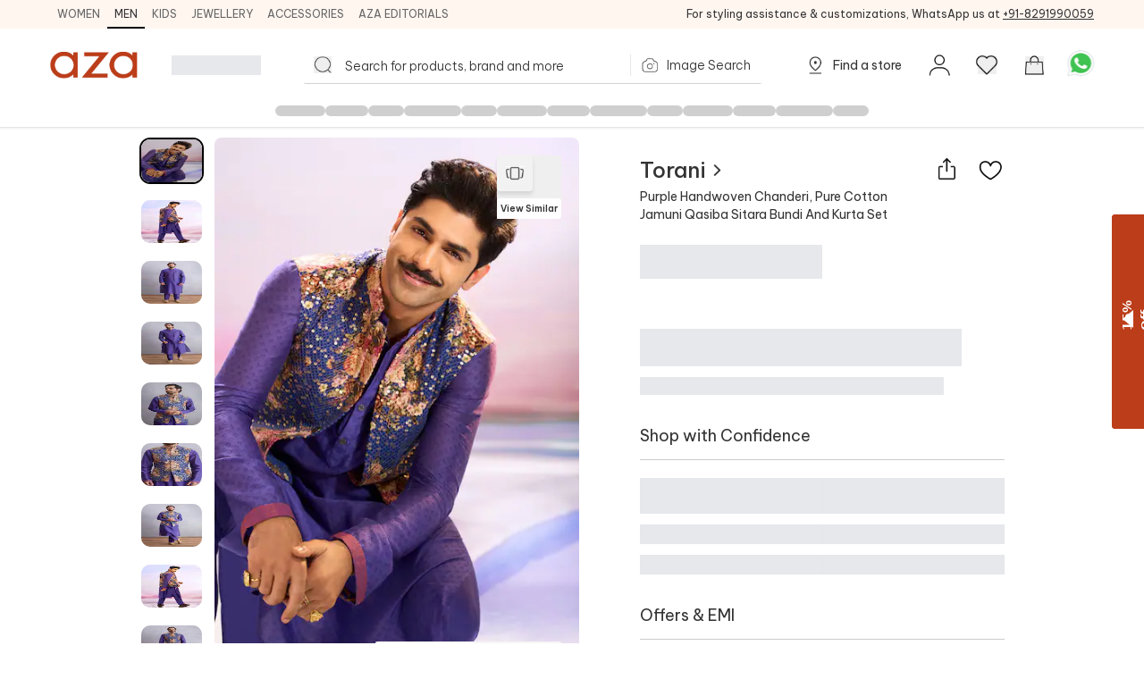

--- FILE ---
content_type: text/css; charset=utf-8
request_url: https://www.azafashions.com/_next/static/css/e2d373631b2e3010.css
body_size: 165
content:
.countrySelectorDD_selectDDWrapper__7tlON{position:fixed;left:0;top:0;bottom:0;z-index:20;display:flex;width:75%;flex-direction:column;--tw-border-opacity:1;--tw-bg-opacity:1;padding:.75rem .5rem;opacity:0;transition-property:all;transition-timing-function:cubic-bezier(.4,0,.2,1);transition-duration:.15s}.countrySelectorDD_selectDDWrapper__7tlON,.countrySelectorDD_selectDDWrapper__7tlON:before{border-width:1px;border-color:rgb(231 231 231/var(--tw-border-opacity,1));background-color:rgb(255 255 255/var(--tw-bg-opacity,1))}.countrySelectorDD_selectDDWrapper__7tlON:before{position:absolute;top:-8px;left:30px;height:1rem;width:1rem;--tw-rotate:45deg;transform:translate(var(--tw-translate-x),var(--tw-translate-y)) rotate(var(--tw-rotate)) skewX(var(--tw-skew-x)) skewY(var(--tw-skew-y)) scaleX(var(--tw-scale-x)) scaleY(var(--tw-scale-y));--tw-border-opacity:1;border-right-color:transparent;border-bottom-color:transparent;--tw-bg-opacity:1;--tw-content:"";content:var(--tw-content)}@media (min-width:1024px){.countrySelectorDD_selectDDWrapper__7tlON{position:absolute;left:-2.5rem;top:60px;bottom:auto;width:300px}}.countrySelectorDD_selectDDWrapper__7tlON.countrySelectorDD_active__JNgRn{opacity:1}@media (min-width:1024px){.countrySelectorDD_selectDDWrapper__7tlON.countrySelectorDD_active__JNgRn{top:40px}}

--- FILE ---
content_type: application/javascript; charset=utf-8
request_url: https://www.azafashions.com/_next/static/chunks/webpack-9e3142aae16290bc.js
body_size: 4286
content:
!function(){"use strict";var e,c,t,a,f,d,n,r,b,s,u,i,o={},l={};function h(e){var c=l[e];if(void 0!==c)return c.exports;var t=l[e]={id:e,loaded:!1,exports:{}},a=!0;try{o[e].call(t.exports,t,t.exports,h),a=!1}finally{a&&delete l[e]}return t.loaded=!0,t.exports}h.m=o,e=[],h.O=function(c,t,a,f){if(t){f=f||0;for(var d=e.length;d>0&&e[d-1][2]>f;d--)e[d]=e[d-1];e[d]=[t,a,f];return}for(var n=1/0,d=0;d<e.length;d++){for(var t=e[d][0],a=e[d][1],f=e[d][2],r=!0,b=0;b<t.length;b++)n>=f&&Object.keys(h.O).every(function(e){return h.O[e](t[b])})?t.splice(b--,1):(r=!1,f<n&&(n=f));if(r){e.splice(d--,1);var s=a();void 0!==s&&(c=s)}}return c},h.n=function(e){var c=e&&e.__esModule?function(){return e.default}:function(){return e};return h.d(c,{a:c}),c},t=Object.getPrototypeOf?function(e){return Object.getPrototypeOf(e)}:function(e){return e.__proto__},h.t=function(e,a){if(1&a&&(e=this(e)),8&a||"object"==typeof e&&e&&(4&a&&e.__esModule||16&a&&"function"==typeof e.then))return e;var f=Object.create(null);h.r(f);var d={};c=c||[null,t({}),t([]),t(t)];for(var n=2&a&&e;"object"==typeof n&&!~c.indexOf(n);n=t(n))Object.getOwnPropertyNames(n).forEach(function(c){d[c]=function(){return e[c]}});return d.default=function(){return e},h.d(f,d),f},h.d=function(e,c){for(var t in c)h.o(c,t)&&!h.o(e,t)&&Object.defineProperty(e,t,{enumerable:!0,get:c[t]})},h.f={},h.e=function(e){return Promise.all(Object.keys(h.f).reduce(function(c,t){return h.f[t](e,c),c},[]))},h.u=function(e){return 8159===e?"static/chunks/8159-4d033d7fa0257447.js":3153===e?"static/chunks/3153-919e6724a58eb78b.js":3714===e?"static/chunks/fec483df-c51793460772cdb7.js":6817===e?"static/chunks/6817-e6c35446f9f35616.js":1653===e?"static/chunks/1653-6fdf241f943fb8aa.js":737===e?"static/chunks/737-c15324b25b7ad1c8.js":5445===e?"static/chunks/1bfc9850-9656063e3a79c055.js":8344===e?"static/chunks/8344-3f79add5ef8f80c0.js":2013===e?"static/chunks/0c428ae2-aed5f7148ec9cdfd.js":3093===e?"static/chunks/3093-174490b60cb3c377.js":5626===e?"static/chunks/5626-f70d1a58c6992e1f.js":9866===e?"static/chunks/95b64a6e-1933b7ed396c15df.js":6158===e?"static/chunks/6728d85a-f834286df5c9f315.js":5021===e?"static/chunks/5021-c8a6168e87807768.js":1694===e?"static/chunks/1694-825823e7f4159ccb.js":9982===e?"static/chunks/9982-8ac6620b643f3a87.js":6655===e?"static/chunks/6655-40d08280e0e3ebe0.js":7163===e?"static/chunks/7163-eda4e8f906dcd62c.js":6596===e?"static/chunks/6596-835c721ecf869e65.js":7501===e?"static/chunks/7501-08980abd531dc679.js":986===e?"static/chunks/986-a9f84de939938e96.js":67===e?"static/chunks/67-2607fa7e4fa9a140.js":3645===e?"static/chunks/3645-f61291b9186c1fa6.js":9250===e?"static/chunks/9250-a7bb9bfe5098f57c.js":6435===e?"static/chunks/6435-17315e4621575bf0.js":1367===e?"static/chunks/1367-c96dbcad514681b7.js":8792===e?"static/chunks/8792-7bdf88f836caa9d2.js":7521===e?"static/chunks/7521-269cee53a260e6b8.js":2648===e?"static/chunks/2648-830e21236191d42c.js":2778===e?"static/chunks/2778-c4cfb4b988c47ba5.js":7173===e?"static/chunks/7173-b65e5839cf74fd71.js":2298===e?"static/chunks/2298-0e320c548b920028.js":"static/chunks/"+(260===e?"ae51ba48":e)+"."+({65:"7a129ff832901d91",111:"ced7a7b91aaac9f3",260:"1f3e3e63f61ffebd",424:"2266416f319973e6",595:"21d343425f07806a",636:"4952187f7f344018",1028:"82d4958534f217e2",1086:"a277832cdc7e903c",1105:"97cad5c9eb8016dc",1209:"b85feaf95e1af7b4",1275:"9b936e8face3bdac",1300:"de217c7aab0eb6cd",1552:"f9fdf9fdd08f0c6d",1997:"072693630d48c28a",2265:"ea7097870b1cc771",2275:"33fea7b516359db2",2344:"5f4daa059fbf9b52",2410:"6b974b385f200ec9",2555:"80a7eb434467f8a3",2968:"8d16359132a03011",3030:"6b026e1718386424",3325:"7a5b1bada2c7d757",3419:"77d89504d4e519c3",3457:"ef535e3f05ee0f4f",3491:"f3cacf95e03aaab9",3743:"0192e76c4c27c89e",3757:"2101ab1d86654122",3863:"4b1db0bb857b772b",4174:"cae6745c60f33f5c",4385:"9a370afb5a194c5a",4408:"daa5d7994ad887a1",4440:"18ba89a6bad9cd4e",4477:"8deb6563a4b51c07",4482:"018b7bc9a434c9ed",5053:"d1eeac33465aadb1",5245:"cbc8eee640f957ac",5263:"7c73a7b7931d0b6e",5304:"26e0fb4154e9e022",5359:"3fe3d13fe2ebf62f",5697:"9e9d6712771d7a45",5729:"bcbcbeae8082e60c",6081:"d7a36903f6ebca98",6126:"91d4302bb8ac537d",6191:"4fbfe5e4791ded31",6245:"e6a0ef043226a621",6370:"0632c13e41d6589f",6401:"ecb26c1422a7359c",6421:"176cd73e7bbeddd9",6566:"b92f34b29bd7853d",6951:"a396e634fc0c7819",7134:"0ea01219307ca978",7177:"012fb497d2dd3c31",7226:"fe23a5770b4f6264",7341:"b321df83c0f10a68",7375:"af778b5a9ec1fb50",7579:"8ea276ed3c4d1a27",7586:"ad0c28ca08d9be7c",7788:"23baeae0c9756872",7987:"26542987ad71bec0",8380:"35547fcaad4f9bb9",8708:"c20e2dd3e481dbbb",8843:"c2c665cdcdc6404c",9005:"18f64bbb68fabba9",9016:"e7bbae2279bdcc56",9053:"7005fe4bfacc5d66",9165:"d8cea6a27bd854fa",9198:"7f78e3569e09e247",9218:"c74bbcdacd2a73a3",9247:"16bc2b17e392c5c4",9345:"8b97aa55816ad25a",9701:"544cedc239e3cb88",9954:"c5eb6c5f0c49d544"})[e]+".js"},h.miniCssF=function(e){return"static/css/"+({47:"bfa7078c7f6cb883",111:"92a0ce9610db5499",185:"ae2b361195d13bdc",323:"4fd1e6f35422e1c8",608:"16ba85c9a82f6068",673:"2b5ed4657cae9681",962:"c7a530d9b4d08eb2",973:"274a490f4a56c326",1028:"cde1494adb47c419",1101:"a44574b8bd5e6594",1110:"a667d22b64d0c0d0",1158:"6d554344d7b21a67",1159:"ae2b361195d13bdc",1188:"306dbccddd04c8aa",1691:"32576fdc345408a0",1698:"9f580d9954670f23",1708:"16ba85c9a82f6068",1838:"5ceb05cbc74ad257",1894:"5bb4531ac5f98639",2054:"5784a8bf528fd88f",2055:"d15033e990e8bfe8",2253:"094a9ca5a703bc36",2265:"1d7f3d8cf1561b93",2275:"a748b9c45cbb103e",2337:"ae2b361195d13bdc",2410:"bfa7078c7f6cb883",2461:"e4d80250a37eba77",2888:"b86f01b0f9ee2d28",3325:"b29793f2d68e7221",3407:"e4a14ba6c86bed87",3491:"e2d373631b2e3010",3743:"b29793f2d68e7221",3785:"5eb85aa173e235d6",3863:"f8aee2f66a30e49b",4278:"11f44d5750bb1e97",4336:"16ba85c9a82f6068",4385:"92a0ce9610db5499",4413:"1520e401a9988dc7",4440:"6841837d56572c96",4477:"7f4bc0b2882fac9e",4482:"f52f367271d9bef5",4657:"76c332062ffa4959",4737:"c2d3f9a5ad60b44d",4878:"bfa7078c7f6cb883",4977:"1520e401a9988dc7",5053:"1352b0d08e05d7f6",5126:"bfb2cd44ec9842fa",5351:"4fd1e6f35422e1c8",5405:"2b5ed4657cae9681",5662:"9cda481d038ef56d",5693:"bfa7078c7f6cb883",5978:"ac38a033ad9e740e",6056:"bfa7078c7f6cb883",6121:"51a19f35ead14257",6370:"d2378d86c342288e",6416:"3a79f098e2d77608",6574:"16ba85c9a82f6068",6993:"16ba85c9a82f6068",7011:"bfa7078c7f6cb883",7226:"b29793f2d68e7221",7247:"9793ac7771516c7e",7397:"120f28e99dab60b3",7579:"5d40323612b1bf87",7971:"1e35f76496810c22",8380:"92a0ce9610db5499",8475:"1931ae91d8169086",8843:"7f4bc0b2882fac9e",8883:"11f147aca93ac184",9005:"cde1494adb47c419",9053:"a748b9c45cbb103e",9112:"858026898fa254c7",9114:"8afdaa5251b85191",9138:"79cf3718a8cf16fa",9218:"e2d373631b2e3010",9701:"d912d10d1c6ec7e3",9737:"ae2b361195d13bdc"})[e]+".css"},h.g=function(){if("object"==typeof globalThis)return globalThis;try{return this||Function("return this")()}catch(e){if("object"==typeof window)return window}}(),h.o=function(e,c){return Object.prototype.hasOwnProperty.call(e,c)},a={},f="_N_E:",h.l=function(e,c,t,d){if(a[e]){a[e].push(c);return}if(void 0!==t)for(var n,r,b=document.getElementsByTagName("script"),s=0;s<b.length;s++){var u=b[s];if(u.getAttribute("src")==e||u.getAttribute("data-webpack")==f+t){n=u;break}}n||(r=!0,(n=document.createElement("script")).charset="utf-8",n.timeout=120,h.nc&&n.setAttribute("nonce",h.nc),n.setAttribute("data-webpack",f+t),n.src=h.tu(e)),a[e]=[c];var i=function(c,t){n.onerror=n.onload=null,clearTimeout(o);var f=a[e];if(delete a[e],n.parentNode&&n.parentNode.removeChild(n),f&&f.forEach(function(e){return e(t)}),c)return c(t)},o=setTimeout(i.bind(null,void 0,{type:"timeout",target:n}),12e4);n.onerror=i.bind(null,n.onerror),n.onload=i.bind(null,n.onload),r&&document.head.appendChild(n)},h.r=function(e){"undefined"!=typeof Symbol&&Symbol.toStringTag&&Object.defineProperty(e,Symbol.toStringTag,{value:"Module"}),Object.defineProperty(e,"__esModule",{value:!0})},h.nmd=function(e){return e.paths=[],e.children||(e.children=[]),e},h.tt=function(){return void 0===d&&(d={createScriptURL:function(e){return e}},"undefined"!=typeof trustedTypes&&trustedTypes.createPolicy&&(d=trustedTypes.createPolicy("nextjs#bundler",d))),d},h.tu=function(e){return h.tt().createScriptURL(e)},h.p="/_next/",n=function(e,c,t,a){var f=document.createElement("link");return f.rel="stylesheet",f.type="text/css",f.onerror=f.onload=function(d){if(f.onerror=f.onload=null,"load"===d.type)t();else{var n=d&&("load"===d.type?"missing":d.type),r=d&&d.target&&d.target.href||c,b=Error("Loading CSS chunk "+e+" failed.\n("+r+")");b.code="CSS_CHUNK_LOAD_FAILED",b.type=n,b.request=r,f.parentNode.removeChild(f),a(b)}},f.href=c,document.head.appendChild(f),f},r=function(e,c){for(var t=document.getElementsByTagName("link"),a=0;a<t.length;a++){var f=t[a],d=f.getAttribute("data-href")||f.getAttribute("href");if("stylesheet"===f.rel&&(d===e||d===c))return f}for(var n=document.getElementsByTagName("style"),a=0;a<n.length;a++){var f=n[a],d=f.getAttribute("data-href");if(d===e||d===c)return f}},b={2272:0},h.f.miniCss=function(e,c){b[e]?c.push(b[e]):0!==b[e]&&({111:1,1028:1,2265:1,2275:1,2410:1,3325:1,3491:1,3743:1,3863:1,4385:1,4440:1,4477:1,4482:1,5053:1,6370:1,7226:1,7579:1,8380:1,8843:1,9005:1,9053:1,9218:1,9701:1})[e]&&c.push(b[e]=new Promise(function(c,t){var a=h.miniCssF(e),f=h.p+a;if(r(a,f))return c();n(e,f,c,t)}).then(function(){b[e]=0},function(c){throw delete b[e],c}))},s={2272:0},h.f.j=function(e,c){var t=h.o(s,e)?s[e]:void 0;if(0!==t){if(t)c.push(t[2]);else if(/^(2272|3863)$/.test(e))s[e]=0;else{var a=new Promise(function(c,a){t=s[e]=[c,a]});c.push(t[2]=a);var f=h.p+h.u(e),d=Error();h.l(f,function(c){if(h.o(s,e)&&(0!==(t=s[e])&&(s[e]=void 0),t)){var a=c&&("load"===c.type?"missing":c.type),f=c&&c.target&&c.target.src;d.message="Loading chunk "+e+" failed.\n("+a+": "+f+")",d.name="ChunkLoadError",d.type=a,d.request=f,t[1](d)}},"chunk-"+e,e)}}},h.O.j=function(e){return 0===s[e]},u=function(e,c){var t,a,f=c[0],d=c[1],n=c[2],r=0;if(f.some(function(e){return 0!==s[e]})){for(t in d)h.o(d,t)&&(h.m[t]=d[t]);if(n)var b=n(h)}for(e&&e(c);r<f.length;r++)a=f[r],h.o(s,a)&&s[a]&&s[a][0](),s[a]=0;return h.O(b)},(i=self.webpackChunk_N_E=self.webpackChunk_N_E||[]).forEach(u.bind(null,0)),i.push=u.bind(null,i.push.bind(i))}();

--- FILE ---
content_type: application/javascript
request_url: https://cdn.moengage.com/webpush/moe_webSdk_webp.min.latest.js?app_id=NXPRN34ITUK7TBHYL15J11SD&cluster=DC_3
body_size: 42118
content:
/*! For license information please see sdk.webp.js.LICENSE.txt */
(()=>{var e={790:(e,t,n)=>{e.exports=function e(t,n,r){function i(o,s){if(!n[o]){if(!t[o]){if(a)return a(o,!0);var c=new Error("Cannot find module '"+o+"'");throw c.code="MODULE_NOT_FOUND",c}var l=n[o]={exports:{}};t[o][0].call(l.exports,function(e){var n=t[o][1][e];return i(n||e)},l,l.exports,e,t,n,r)}return n[o].exports}for(var a=void 0,o=0;o<r.length;o++)i(r[o]);return i}({1:[function(e,t,r){(function(e){"use strict";var n,r,i=e.MutationObserver||e.WebKitMutationObserver;if(i){var a=0,o=new i(u),s=e.document.createTextNode("");o.observe(s,{characterData:!0}),n=function(){s.data=a=++a%2}}else if(e.setImmediate||void 0===e.MessageChannel)n="document"in e&&"onreadystatechange"in e.document.createElement("script")?function(){var t=e.document.createElement("script");t.onreadystatechange=function(){u(),t.onreadystatechange=null,t.parentNode.removeChild(t),t=null},e.document.documentElement.appendChild(t)}:function(){setTimeout(u,0)};else{var c=new e.MessageChannel;c.port1.onmessage=u,n=function(){c.port2.postMessage(0)}}var l=[];function u(){var e,t;r=!0;for(var n=l.length;n;){for(t=l,l=[],e=-1;++e<n;)t[e]();n=l.length}r=!1}function d(e){1!==l.push(e)||r||n()}t.exports=d}).call(this,void 0!==n.g?n.g:"undefined"!=typeof self?self:"undefined"!=typeof window?window:{})},{}],2:[function(e,t,n){"use strict";var r=e(1);function i(){}var a={},o=["REJECTED"],s=["FULFILLED"],c=["PENDING"];function l(e){if("function"!=typeof e)throw new TypeError("resolver must be a function");this.state=c,this.queue=[],this.outcome=void 0,e!==i&&p(this,e)}function u(e,t,n){this.promise=e,"function"==typeof t&&(this.onFulfilled=t,this.callFulfilled=this.otherCallFulfilled),"function"==typeof n&&(this.onRejected=n,this.callRejected=this.otherCallRejected)}function d(e,t,n){r(function(){var r;try{r=t(n)}catch(t){return a.reject(e,t)}r===e?a.reject(e,new TypeError("Cannot resolve promise with itself")):a.resolve(e,r)})}function f(e){var t=e&&e.then;if(e&&("object"==typeof e||"function"==typeof e)&&"function"==typeof t)return function(){t.apply(e,arguments)}}function p(e,t){var n=!1;function r(t){n||(n=!0,a.reject(e,t))}function i(t){n||(n=!0,a.resolve(e,t))}function o(){t(i,r)}var s=_(o);"error"===s.status&&r(s.value)}function _(e,t){var n={};try{n.value=e(t),n.status="success"}catch(e){n.status="error",n.value=e}return n}function E(e){return e instanceof this?e:a.resolve(new this(i),e)}function h(e){var t=new this(i);return a.reject(t,e)}function g(e){var t=this;if("[object Array]"!==Object.prototype.toString.call(e))return this.reject(new TypeError("must be an array"));var n=e.length,r=!1;if(!n)return this.resolve([]);for(var o=new Array(n),s=0,c=-1,l=new this(i);++c<n;)u(e[c],c);return l;function u(e,i){function c(e){o[i]=e,++s!==n||r||(r=!0,a.resolve(l,o))}t.resolve(e).then(c,function(e){r||(r=!0,a.reject(l,e))})}}function m(e){var t=this;if("[object Array]"!==Object.prototype.toString.call(e))return this.reject(new TypeError("must be an array"));var n=e.length,r=!1;if(!n)return this.resolve([]);for(var o=-1,s=new this(i);++o<n;)c(e[o]);return s;function c(e){t.resolve(e).then(function(e){r||(r=!0,a.resolve(s,e))},function(e){r||(r=!0,a.reject(s,e))})}}t.exports=l,l.prototype.catch=function(e){return this.then(null,e)},l.prototype.then=function(e,t){if("function"!=typeof e&&this.state===s||"function"!=typeof t&&this.state===o)return this;var n=new this.constructor(i);return this.state!==c?d(n,this.state===s?e:t,this.outcome):this.queue.push(new u(n,e,t)),n},u.prototype.callFulfilled=function(e){a.resolve(this.promise,e)},u.prototype.otherCallFulfilled=function(e){d(this.promise,this.onFulfilled,e)},u.prototype.callRejected=function(e){a.reject(this.promise,e)},u.prototype.otherCallRejected=function(e){d(this.promise,this.onRejected,e)},a.resolve=function(e,t){var n=_(f,t);if("error"===n.status)return a.reject(e,n.value);var r=n.value;if(r)p(e,r);else{e.state=s,e.outcome=t;for(var i=-1,o=e.queue.length;++i<o;)e.queue[i].callFulfilled(t)}return e},a.reject=function(e,t){e.state=o,e.outcome=t;for(var n=-1,r=e.queue.length;++n<r;)e.queue[n].callRejected(t);return e},l.resolve=E,l.reject=h,l.all=g,l.race=m},{1:1}],3:[function(e,t,r){(function(t){"use strict";"function"!=typeof t.Promise&&(t.Promise=e(2))}).call(this,void 0!==n.g?n.g:"undefined"!=typeof self?self:"undefined"!=typeof window?window:{})},{2:2}],4:[function(e,t,n){"use strict";var r="function"==typeof Symbol&&"symbol"==typeof Symbol.iterator?function(e){return typeof e}:function(e){return e&&"function"==typeof Symbol&&e.constructor===Symbol&&e!==Symbol.prototype?"symbol":typeof e};function i(e,t){if(!(e instanceof t))throw new TypeError("Cannot call a class as a function")}function a(){try{if("undefined"!=typeof indexedDB)return indexedDB;if("undefined"!=typeof webkitIndexedDB)return webkitIndexedDB;if("undefined"!=typeof mozIndexedDB)return mozIndexedDB;if("undefined"!=typeof OIndexedDB)return OIndexedDB;if("undefined"!=typeof msIndexedDB)return msIndexedDB}catch(e){return}}var o=a();function s(){try{if(!o||!o.open)return!1;var e="undefined"!=typeof openDatabase&&/(Safari|iPhone|iPad|iPod)/.test(navigator.userAgent)&&!/Chrome/.test(navigator.userAgent)&&!/BlackBerry/.test(navigator.platform),t="function"==typeof fetch&&-1!==fetch.toString().indexOf("[native code");return(!e||t)&&"undefined"!=typeof indexedDB&&"undefined"!=typeof IDBKeyRange}catch(e){return!1}}function c(e,t){e=e||[],t=t||{};try{return new Blob(e,t)}catch(i){if("TypeError"!==i.name)throw i;for(var n=new("undefined"!=typeof BlobBuilder?BlobBuilder:"undefined"!=typeof MSBlobBuilder?MSBlobBuilder:"undefined"!=typeof MozBlobBuilder?MozBlobBuilder:WebKitBlobBuilder),r=0;r<e.length;r+=1)n.append(e[r]);return n.getBlob(t.type)}}"undefined"==typeof Promise&&e(3);var l=Promise;function u(e,t){t&&e.then(function(e){t(null,e)},function(e){t(e)})}function d(e,t,n){"function"==typeof t&&e.then(t),"function"==typeof n&&e.catch(n)}function f(e){return"string"!=typeof e&&(console.warn(e+" used as a key, but it is not a string."),e=String(e)),e}function p(){if(arguments.length&&"function"==typeof arguments[arguments.length-1])return arguments[arguments.length-1]}var _="local-forage-detect-blob-support",E=void 0,h={},g=Object.prototype.toString,m="readonly",I="readwrite";function S(e){for(var t=e.length,n=new ArrayBuffer(t),r=new Uint8Array(n),i=0;i<t;i++)r[i]=e.charCodeAt(i);return n}function T(e){return new l(function(t){var n=e.transaction(_,I),r=c([""]);n.objectStore(_).put(r,"key"),n.onabort=function(e){e.preventDefault(),e.stopPropagation(),t(!1)},n.oncomplete=function(){var e=navigator.userAgent.match(/Chrome\/(\d+)/),n=navigator.userAgent.match(/Edge\//);t(n||!e||parseInt(e[1],10)>=43)}}).catch(function(){return!1})}function v(e){return"boolean"==typeof E?l.resolve(E):T(e).then(function(e){return E=e})}function b(e){var t=h[e.name],n={};n.promise=new l(function(e,t){n.resolve=e,n.reject=t}),t.deferredOperations.push(n),t.dbReady?t.dbReady=t.dbReady.then(function(){return n.promise}):t.dbReady=n.promise}function A(e){var t=h[e.name].deferredOperations.pop();if(t)return t.resolve(),t.promise}function y(e,t){var n=h[e.name].deferredOperations.pop();if(n)return n.reject(t),n.promise}function O(e,t){return new l(function(n,r){if(h[e.name]=h[e.name]||k(),e.db){if(!t)return n(e.db);b(e),e.db.close()}var i=[e.name];t&&i.push(e.version);var a=o.open.apply(o,i);t&&(a.onupgradeneeded=function(t){var n=a.result;try{n.createObjectStore(e.storeName),t.oldVersion<=1&&n.createObjectStore(_)}catch(n){if("ConstraintError"!==n.name)throw n;console.warn('The database "'+e.name+'" has been upgraded from version '+t.oldVersion+" to version "+t.newVersion+', but the storage "'+e.storeName+'" already exists.')}}),a.onerror=function(e){e.preventDefault(),r(a.error)},a.onsuccess=function(){var t=a.result;t.onversionchange=function(e){e.target.close()},n(t),A(e)}})}function N(e){return O(e,!1)}function D(e){return O(e,!0)}function w(e,t){if(!e.db)return!0;var n=!e.db.objectStoreNames.contains(e.storeName),r=e.version<e.db.version,i=e.version>e.db.version;if(r&&(e.version!==t&&console.warn('The database "'+e.name+"\" can't be downgraded from version "+e.db.version+" to version "+e.version+"."),e.version=e.db.version),i||n){if(n){var a=e.db.version+1;a>e.version&&(e.version=a)}return!0}return!1}function L(e){return new l(function(t,n){var r=new FileReader;r.onerror=n,r.onloadend=function(n){var r=btoa(n.target.result||"");t({__local_forage_encoded_blob:!0,data:r,type:e.type})},r.readAsBinaryString(e)})}function P(e){return c([S(atob(e.data))],{type:e.type})}function C(e){return e&&e.__local_forage_encoded_blob}function R(e){var t=this,n=t._initReady().then(function(){var e=h[t._dbInfo.name];if(e&&e.dbReady)return e.dbReady});return d(n,e,e),n}function M(e){b(e);for(var t=h[e.name],n=t.forages,r=0;r<n.length;r++){var i=n[r];i._dbInfo.db&&(i._dbInfo.db.close(),i._dbInfo.db=null)}return e.db=null,N(e).then(function(t){return e.db=t,w(e)?D(e):t}).then(function(r){e.db=t.db=r;for(var i=0;i<n.length;i++)n[i]._dbInfo.db=r}).catch(function(t){throw y(e,t),t})}function x(e,t,n,r){void 0===r&&(r=1);try{var i=e.db.transaction(e.storeName,t);n(null,i)}catch(i){if(r>0&&(!e.db||"InvalidStateError"===i.name||"NotFoundError"===i.name))return l.resolve().then(function(){if(!e.db||"NotFoundError"===i.name&&!e.db.objectStoreNames.contains(e.storeName)&&e.version<=e.db.version)return e.db&&(e.version=e.db.version+1),D(e)}).then(function(){return M(e).then(function(){x(e,t,n,r-1)})}).catch(n);n(i)}}function k(){return{forages:[],db:null,dbReady:null,deferredOperations:[]}}function U(e){var t=this,n={db:null};if(e)for(var r in e)n[r]=e[r];var i=h[n.name];i||(i=k(),h[n.name]=i),i.forages.push(t),t._initReady||(t._initReady=t.ready,t.ready=R);var a=[];function o(){return l.resolve()}for(var s=0;s<i.forages.length;s++){var c=i.forages[s];c!==t&&a.push(c._initReady().catch(o))}var u=i.forages.slice(0);return l.all(a).then(function(){return n.db=i.db,N(n)}).then(function(e){return n.db=e,w(n,t._defaultConfig.version)?D(n):e}).then(function(e){n.db=i.db=e,t._dbInfo=n;for(var r=0;r<u.length;r++){var a=u[r];a!==t&&(a._dbInfo.db=n.db,a._dbInfo.version=n.version)}})}function B(e,t){var n=this;e=f(e);var r=new l(function(t,r){n.ready().then(function(){x(n._dbInfo,m,function(i,a){if(i)return r(i);try{var o=a.objectStore(n._dbInfo.storeName).get(e);o.onsuccess=function(){var e=o.result;void 0===e&&(e=null),C(e)&&(e=P(e)),t(e)},o.onerror=function(){r(o.error)}}catch(e){r(e)}})}).catch(r)});return u(r,t),r}function G(e,t){var n=this,r=new l(function(t,r){n.ready().then(function(){x(n._dbInfo,m,function(i,a){if(i)return r(i);try{var o=a.objectStore(n._dbInfo.storeName).openCursor(),s=1;o.onsuccess=function(){var n=o.result;if(n){var r=n.value;C(r)&&(r=P(r));var i=e(r,n.key,s++);void 0!==i?t(i):n.continue()}else t()},o.onerror=function(){r(o.error)}}catch(e){r(e)}})}).catch(r)});return u(r,t),r}function W(e,t,n){var r=this;e=f(e);var i=new l(function(n,i){var a;r.ready().then(function(){return a=r._dbInfo,"[object Blob]"===g.call(t)?v(a.db).then(function(e){return e?t:L(t)}):t}).then(function(t){x(r._dbInfo,I,function(a,o){if(a)return i(a);try{var s=o.objectStore(r._dbInfo.storeName);null===t&&(t=void 0);var c=s.put(t,e);o.oncomplete=function(){void 0===t&&(t=null),n(t)},o.onabort=o.onerror=function(){var e=c.error?c.error:c.transaction.error;i(e)}}catch(e){i(e)}})}).catch(i)});return u(i,n),i}function H(e,t){var n=this;e=f(e);var r=new l(function(t,r){n.ready().then(function(){x(n._dbInfo,I,function(i,a){if(i)return r(i);try{var o=a.objectStore(n._dbInfo.storeName).delete(e);a.oncomplete=function(){t()},a.onerror=function(){r(o.error)},a.onabort=function(){var e=o.error?o.error:o.transaction.error;r(e)}}catch(e){r(e)}})}).catch(r)});return u(r,t),r}function F(e){var t=this,n=new l(function(e,n){t.ready().then(function(){x(t._dbInfo,I,function(r,i){if(r)return n(r);try{var a=i.objectStore(t._dbInfo.storeName).clear();i.oncomplete=function(){e()},i.onabort=i.onerror=function(){var e=a.error?a.error:a.transaction.error;n(e)}}catch(e){n(e)}})}).catch(n)});return u(n,e),n}function V(e){var t=this,n=new l(function(e,n){t.ready().then(function(){x(t._dbInfo,m,function(r,i){if(r)return n(r);try{var a=i.objectStore(t._dbInfo.storeName).count();a.onsuccess=function(){e(a.result)},a.onerror=function(){n(a.error)}}catch(e){n(e)}})}).catch(n)});return u(n,e),n}function K(e,t){var n=this,r=new l(function(t,r){e<0?t(null):n.ready().then(function(){x(n._dbInfo,m,function(i,a){if(i)return r(i);try{var o=a.objectStore(n._dbInfo.storeName),s=!1,c=o.openKeyCursor();c.onsuccess=function(){var n=c.result;n?0===e||s?t(n.key):(s=!0,n.advance(e)):t(null)},c.onerror=function(){r(c.error)}}catch(e){r(e)}})}).catch(r)});return u(r,t),r}function j(e){var t=this,n=new l(function(e,n){t.ready().then(function(){x(t._dbInfo,m,function(r,i){if(r)return n(r);try{var a=i.objectStore(t._dbInfo.storeName).openKeyCursor(),o=[];a.onsuccess=function(){var t=a.result;t?(o.push(t.key),t.continue()):e(o)},a.onerror=function(){n(a.error)}}catch(e){n(e)}})}).catch(n)});return u(n,e),n}function Y(e,t){t=p.apply(this,arguments);var n=this.config();(e="function"!=typeof e&&e||{}).name||(e.name=e.name||n.name,e.storeName=e.storeName||n.storeName);var r,i=this;if(e.name){var a=e.name===n.name&&i._dbInfo.db?l.resolve(i._dbInfo.db):N(e).then(function(t){var n=h[e.name],r=n.forages;n.db=t;for(var i=0;i<r.length;i++)r[i]._dbInfo.db=t;return t});r=e.storeName?a.then(function(t){if(t.objectStoreNames.contains(e.storeName)){var n=t.version+1;b(e);var r=h[e.name],i=r.forages;t.close();for(var a=0;a<i.length;a++){var s=i[a];s._dbInfo.db=null,s._dbInfo.version=n}var c=new l(function(t,r){var i=o.open(e.name,n);i.onerror=function(e){i.result.close(),r(e)},i.onupgradeneeded=function(){i.result.deleteObjectStore(e.storeName)},i.onsuccess=function(){var e=i.result;e.close(),t(e)}});return c.then(function(e){r.db=e;for(var t=0;t<i.length;t++){var n=i[t];n._dbInfo.db=e,A(n._dbInfo)}}).catch(function(t){throw(y(e,t)||l.resolve()).catch(function(){}),t})}}):a.then(function(t){b(e);var n=h[e.name],r=n.forages;t.close();for(var i=0;i<r.length;i++)r[i]._dbInfo.db=null;var a=new l(function(t,n){var r=o.deleteDatabase(e.name);r.onerror=function(){var e=r.result;e&&e.close(),n(r.error)},r.onblocked=function(){console.warn('dropInstance blocked for database "'+e.name+'" until all open connections are closed')},r.onsuccess=function(){var e=r.result;e&&e.close(),t(e)}});return a.then(function(e){n.db=e;for(var t=0;t<r.length;t++)A(r[t]._dbInfo)}).catch(function(t){throw(y(e,t)||l.resolve()).catch(function(){}),t})})}else r=l.reject("Invalid arguments");return u(r,t),r}var q={_driver:"asyncStorage",_initStorage:U,_support:s(),iterate:G,getItem:B,setItem:W,removeItem:H,clear:F,length:V,key:K,keys:j,dropInstance:Y};function z(){return"function"==typeof openDatabase}var X="ABCDEFGHIJKLMNOPQRSTUVWXYZabcdefghijklmnopqrstuvwxyz0123456789+/",Q="~~local_forage_type~",$=/^~~local_forage_type~([^~]+)~/,J="__lfsc__:",Z=J.length,ee="arbf",te="blob",ne="si08",re="ui08",ie="uic8",ae="si16",oe="si32",se="ur16",ce="ui32",le="fl32",ue="fl64",de=Z+ee.length,fe=Object.prototype.toString;function pe(e){var t,n,r,i,a,o=.75*e.length,s=e.length,c=0;"="===e[e.length-1]&&(o--,"="===e[e.length-2]&&o--);var l=new ArrayBuffer(o),u=new Uint8Array(l);for(t=0;t<s;t+=4)n=X.indexOf(e[t]),r=X.indexOf(e[t+1]),i=X.indexOf(e[t+2]),a=X.indexOf(e[t+3]),u[c++]=n<<2|r>>4,u[c++]=(15&r)<<4|i>>2,u[c++]=(3&i)<<6|63&a;return l}function _e(e){var t,n=new Uint8Array(e),r="";for(t=0;t<n.length;t+=3)r+=X[n[t]>>2],r+=X[(3&n[t])<<4|n[t+1]>>4],r+=X[(15&n[t+1])<<2|n[t+2]>>6],r+=X[63&n[t+2]];return n.length%3==2?r=r.substring(0,r.length-1)+"=":n.length%3==1&&(r=r.substring(0,r.length-2)+"=="),r}function Ee(e,t){var n="";if(e&&(n=fe.call(e)),e&&("[object ArrayBuffer]"===n||e.buffer&&"[object ArrayBuffer]"===fe.call(e.buffer))){var r,i=J;e instanceof ArrayBuffer?(r=e,i+=ee):(r=e.buffer,"[object Int8Array]"===n?i+=ne:"[object Uint8Array]"===n?i+=re:"[object Uint8ClampedArray]"===n?i+=ie:"[object Int16Array]"===n?i+=ae:"[object Uint16Array]"===n?i+=se:"[object Int32Array]"===n?i+=oe:"[object Uint32Array]"===n?i+=ce:"[object Float32Array]"===n?i+=le:"[object Float64Array]"===n?i+=ue:t(new Error("Failed to get type for BinaryArray"))),t(i+_e(r))}else if("[object Blob]"===n){var a=new FileReader;a.onload=function(){var n=Q+e.type+"~"+_e(this.result);t(J+te+n)},a.readAsArrayBuffer(e)}else try{t(JSON.stringify(e))}catch(n){console.error("Couldn't convert value into a JSON string: ",e),t(null,n)}}function he(e){if(e.substring(0,Z)!==J)return JSON.parse(e);var t,n=e.substring(de),r=e.substring(Z,de);if(r===te&&$.test(n)){var i=n.match($);t=i[1],n=n.substring(i[0].length)}var a=pe(n);switch(r){case ee:return a;case te:return c([a],{type:t});case ne:return new Int8Array(a);case re:return new Uint8Array(a);case ie:return new Uint8ClampedArray(a);case ae:return new Int16Array(a);case se:return new Uint16Array(a);case oe:return new Int32Array(a);case ce:return new Uint32Array(a);case le:return new Float32Array(a);case ue:return new Float64Array(a);default:throw new Error("Unkown type: "+r)}}var ge={serialize:Ee,deserialize:he,stringToBuffer:pe,bufferToString:_e};function me(e,t,n,r){e.executeSql("CREATE TABLE IF NOT EXISTS "+t.storeName+" (id INTEGER PRIMARY KEY, key unique, value)",[],n,r)}function Ie(e){var t=this,n={db:null};if(e)for(var r in e)n[r]="string"!=typeof e[r]?e[r].toString():e[r];var i=new l(function(e,r){try{n.db=openDatabase(n.name,String(n.version),n.description,n.size)}catch(e){return r(e)}n.db.transaction(function(i){me(i,n,function(){t._dbInfo=n,e()},function(e,t){r(t)})},r)});return n.serializer=ge,i}function Se(e,t,n,r,i,a){e.executeSql(n,r,i,function(e,o){o.code===o.SYNTAX_ERR?e.executeSql("SELECT name FROM sqlite_master WHERE type='table' AND name = ?",[t.storeName],function(e,s){s.rows.length?a(e,o):me(e,t,function(){e.executeSql(n,r,i,a)},a)},a):a(e,o)},a)}function Te(e,t){var n=this;e=f(e);var r=new l(function(t,r){n.ready().then(function(){var i=n._dbInfo;i.db.transaction(function(n){Se(n,i,"SELECT * FROM "+i.storeName+" WHERE key = ? LIMIT 1",[e],function(e,n){var r=n.rows.length?n.rows.item(0).value:null;r&&(r=i.serializer.deserialize(r)),t(r)},function(e,t){r(t)})})}).catch(r)});return u(r,t),r}function ve(e,t){var n=this,r=new l(function(t,r){n.ready().then(function(){var i=n._dbInfo;i.db.transaction(function(n){Se(n,i,"SELECT * FROM "+i.storeName,[],function(n,r){for(var a=r.rows,o=a.length,s=0;s<o;s++){var c=a.item(s),l=c.value;if(l&&(l=i.serializer.deserialize(l)),void 0!==(l=e(l,c.key,s+1)))return void t(l)}t()},function(e,t){r(t)})})}).catch(r)});return u(r,t),r}function be(e,t,n,r){var i=this;e=f(e);var a=new l(function(a,o){i.ready().then(function(){void 0===t&&(t=null);var s=t,c=i._dbInfo;c.serializer.serialize(t,function(t,l){l?o(l):c.db.transaction(function(n){Se(n,c,"INSERT OR REPLACE INTO "+c.storeName+" (key, value) VALUES (?, ?)",[e,t],function(){a(s)},function(e,t){o(t)})},function(t){if(t.code===t.QUOTA_ERR){if(r>0)return void a(be.apply(i,[e,s,n,r-1]));o(t)}})})}).catch(o)});return u(a,n),a}function Ae(e,t,n){return be.apply(this,[e,t,n,1])}function ye(e,t){var n=this;e=f(e);var r=new l(function(t,r){n.ready().then(function(){var i=n._dbInfo;i.db.transaction(function(n){Se(n,i,"DELETE FROM "+i.storeName+" WHERE key = ?",[e],function(){t()},function(e,t){r(t)})})}).catch(r)});return u(r,t),r}function Oe(e){var t=this,n=new l(function(e,n){t.ready().then(function(){var r=t._dbInfo;r.db.transaction(function(t){Se(t,r,"DELETE FROM "+r.storeName,[],function(){e()},function(e,t){n(t)})})}).catch(n)});return u(n,e),n}function Ne(e){var t=this,n=new l(function(e,n){t.ready().then(function(){var r=t._dbInfo;r.db.transaction(function(t){Se(t,r,"SELECT COUNT(key) as c FROM "+r.storeName,[],function(t,n){var r=n.rows.item(0).c;e(r)},function(e,t){n(t)})})}).catch(n)});return u(n,e),n}function De(e,t){var n=this,r=new l(function(t,r){n.ready().then(function(){var i=n._dbInfo;i.db.transaction(function(n){Se(n,i,"SELECT key FROM "+i.storeName+" WHERE id = ? LIMIT 1",[e+1],function(e,n){var r=n.rows.length?n.rows.item(0).key:null;t(r)},function(e,t){r(t)})})}).catch(r)});return u(r,t),r}function we(e){var t=this,n=new l(function(e,n){t.ready().then(function(){var r=t._dbInfo;r.db.transaction(function(t){Se(t,r,"SELECT key FROM "+r.storeName,[],function(t,n){for(var r=[],i=0;i<n.rows.length;i++)r.push(n.rows.item(i).key);e(r)},function(e,t){n(t)})})}).catch(n)});return u(n,e),n}function Le(e){return new l(function(t,n){e.transaction(function(r){r.executeSql("SELECT name FROM sqlite_master WHERE type='table' AND name <> '__WebKitDatabaseInfoTable__'",[],function(n,r){for(var i=[],a=0;a<r.rows.length;a++)i.push(r.rows.item(a).name);t({db:e,storeNames:i})},function(e,t){n(t)})},function(e){n(e)})})}function Pe(e,t){t=p.apply(this,arguments);var n=this.config();(e="function"!=typeof e&&e||{}).name||(e.name=e.name||n.name,e.storeName=e.storeName||n.storeName);var r,i=this;return u(r=e.name?new l(function(t){var r;r=e.name===n.name?i._dbInfo.db:openDatabase(e.name,"","",0),e.storeName?t({db:r,storeNames:[e.storeName]}):t(Le(r))}).then(function(e){return new l(function(t,n){e.db.transaction(function(r){function i(e){return new l(function(t,n){r.executeSql("DROP TABLE IF EXISTS "+e,[],function(){t()},function(e,t){n(t)})})}for(var a=[],o=0,s=e.storeNames.length;o<s;o++)a.push(i(e.storeNames[o]));l.all(a).then(function(){t()}).catch(function(e){n(e)})},function(e){n(e)})})}):l.reject("Invalid arguments"),t),r}var Ce={_driver:"webSQLStorage",_initStorage:Ie,_support:z(),iterate:ve,getItem:Te,setItem:Ae,removeItem:ye,clear:Oe,length:Ne,key:De,keys:we,dropInstance:Pe};function Re(){try{return"undefined"!=typeof localStorage&&"setItem"in localStorage&&!!localStorage.setItem}catch(e){return!1}}function Me(e,t){var n=e.name+"/";return e.storeName!==t.storeName&&(n+=e.storeName+"/"),n}function xe(){var e="_localforage_support_test";try{return localStorage.setItem(e,!0),localStorage.removeItem(e),!1}catch(e){return!0}}function ke(){return!xe()||localStorage.length>0}function Ue(e){var t=this,n={};if(e)for(var r in e)n[r]=e[r];return n.keyPrefix=Me(e,t._defaultConfig),ke()?(t._dbInfo=n,n.serializer=ge,l.resolve()):l.reject()}function Be(e){var t=this,n=t.ready().then(function(){for(var e=t._dbInfo.keyPrefix,n=localStorage.length-1;n>=0;n--){var r=localStorage.key(n);0===r.indexOf(e)&&localStorage.removeItem(r)}});return u(n,e),n}function Ge(e,t){var n=this;e=f(e);var r=n.ready().then(function(){var t=n._dbInfo,r=localStorage.getItem(t.keyPrefix+e);return r&&(r=t.serializer.deserialize(r)),r});return u(r,t),r}function We(e,t){var n=this,r=n.ready().then(function(){for(var t=n._dbInfo,r=t.keyPrefix,i=r.length,a=localStorage.length,o=1,s=0;s<a;s++){var c=localStorage.key(s);if(0===c.indexOf(r)){var l=localStorage.getItem(c);if(l&&(l=t.serializer.deserialize(l)),void 0!==(l=e(l,c.substring(i),o++)))return l}}});return u(r,t),r}function He(e,t){var n=this,r=n.ready().then(function(){var t,r=n._dbInfo;try{t=localStorage.key(e)}catch(e){t=null}return t&&(t=t.substring(r.keyPrefix.length)),t});return u(r,t),r}function Fe(e){var t=this,n=t.ready().then(function(){for(var e=t._dbInfo,n=localStorage.length,r=[],i=0;i<n;i++){var a=localStorage.key(i);0===a.indexOf(e.keyPrefix)&&r.push(a.substring(e.keyPrefix.length))}return r});return u(n,e),n}function Ve(e){var t=this.keys().then(function(e){return e.length});return u(t,e),t}function Ke(e,t){var n=this;e=f(e);var r=n.ready().then(function(){var t=n._dbInfo;localStorage.removeItem(t.keyPrefix+e)});return u(r,t),r}function je(e,t,n){var r=this;e=f(e);var i=r.ready().then(function(){void 0===t&&(t=null);var n=t;return new l(function(i,a){var o=r._dbInfo;o.serializer.serialize(t,function(t,r){if(r)a(r);else try{localStorage.setItem(o.keyPrefix+e,t),i(n)}catch(e){"QuotaExceededError"!==e.name&&"NS_ERROR_DOM_QUOTA_REACHED"!==e.name||a(e),a(e)}})})});return u(i,n),i}function Ye(e,t){if(t=p.apply(this,arguments),!(e="function"!=typeof e&&e||{}).name){var n=this.config();e.name=e.name||n.name,e.storeName=e.storeName||n.storeName}var r,i=this;return r=e.name?new l(function(t){e.storeName?t(Me(e,i._defaultConfig)):t(e.name+"/")}).then(function(e){for(var t=localStorage.length-1;t>=0;t--){var n=localStorage.key(t);0===n.indexOf(e)&&localStorage.removeItem(n)}}):l.reject("Invalid arguments"),u(r,t),r}var qe={_driver:"localStorageWrapper",_initStorage:Ue,_support:Re(),iterate:We,getItem:Ge,setItem:je,removeItem:Ke,clear:Be,length:Ve,key:He,keys:Fe,dropInstance:Ye},ze=function(e,t){return e===t||"number"==typeof e&&"number"==typeof t&&isNaN(e)&&isNaN(t)},Xe=function(e,t){for(var n=e.length,r=0;r<n;){if(ze(e[r],t))return!0;r++}return!1},Qe=Array.isArray||function(e){return"[object Array]"===Object.prototype.toString.call(e)},$e={},Je={},Ze={INDEXEDDB:q,WEBSQL:Ce,LOCALSTORAGE:qe},et=[Ze.INDEXEDDB._driver,Ze.WEBSQL._driver,Ze.LOCALSTORAGE._driver],tt=["dropInstance"],nt=["clear","getItem","iterate","key","keys","length","removeItem","setItem"].concat(tt),rt={description:"",driver:et.slice(),name:"localforage",size:4980736,storeName:"keyvaluepairs",version:1};function it(e,t){e[t]=function(){var n=arguments;return e.ready().then(function(){return e[t].apply(e,n)})}}function at(){for(var e=1;e<arguments.length;e++){var t=arguments[e];if(t)for(var n in t)t.hasOwnProperty(n)&&(Qe(t[n])?arguments[0][n]=t[n].slice():arguments[0][n]=t[n])}return arguments[0]}var ot=function(){function e(t){for(var n in i(this,e),Ze)if(Ze.hasOwnProperty(n)){var r=Ze[n],a=r._driver;this[n]=a,$e[a]||this.defineDriver(r)}this._defaultConfig=at({},rt),this._config=at({},this._defaultConfig,t),this._driverSet=null,this._initDriver=null,this._ready=!1,this._dbInfo=null,this._wrapLibraryMethodsWithReady(),this.setDriver(this._config.driver).catch(function(){})}return e.prototype.config=function(e){if("object"===(void 0===e?"undefined":r(e))){if(this._ready)return new Error("Can't call config() after localforage has been used.");for(var t in e){if("storeName"===t&&(e[t]=e[t].replace(/\W/g,"_")),"version"===t&&"number"!=typeof e[t])return new Error("Database version must be a number.");this._config[t]=e[t]}return!("driver"in e)||!e.driver||this.setDriver(this._config.driver)}return"string"==typeof e?this._config[e]:this._config},e.prototype.defineDriver=function(e,t,n){var r=new l(function(t,n){try{var r=e._driver,i=new Error("Custom driver not compliant; see https://mozilla.github.io/localForage/#definedriver");if(!e._driver)return void n(i);for(var a=nt.concat("_initStorage"),o=0,s=a.length;o<s;o++){var c=a[o];if((!Xe(tt,c)||e[c])&&"function"!=typeof e[c])return void n(i)}var d=function(){for(var t=function(e){return function(){var t=new Error("Method "+e+" is not implemented by the current driver"),n=l.reject(t);return u(n,arguments[arguments.length-1]),n}},n=0,r=tt.length;n<r;n++){var i=tt[n];e[i]||(e[i]=t(i))}};d();var f=function(n){$e[r]&&console.info("Redefining LocalForage driver: "+r),$e[r]=e,Je[r]=n,t()};"_support"in e?e._support&&"function"==typeof e._support?e._support().then(f,n):f(!!e._support):f(!0)}catch(e){n(e)}});return d(r,t,n),r},e.prototype.driver=function(){return this._driver||null},e.prototype.getDriver=function(e,t,n){var r=$e[e]?l.resolve($e[e]):l.reject(new Error("Driver not found."));return d(r,t,n),r},e.prototype.getSerializer=function(e){var t=l.resolve(ge);return d(t,e),t},e.prototype.ready=function(e){var t=this,n=t._driverSet.then(function(){return null===t._ready&&(t._ready=t._initDriver()),t._ready});return d(n,e,e),n},e.prototype.setDriver=function(e,t,n){var r=this;Qe(e)||(e=[e]);var i=this._getSupportedDrivers(e);function a(){r._config.driver=r.driver()}function o(e){return r._extend(e),a(),r._ready=r._initStorage(r._config),r._ready}function s(e){return function(){var t=0;function n(){for(;t<e.length;){var i=e[t];return t++,r._dbInfo=null,r._ready=null,r.getDriver(i).then(o).catch(n)}a();var s=new Error("No available storage method found.");return r._driverSet=l.reject(s),r._driverSet}return n()}}var c=null!==this._driverSet?this._driverSet.catch(function(){return l.resolve()}):l.resolve();return this._driverSet=c.then(function(){var e=i[0];return r._dbInfo=null,r._ready=null,r.getDriver(e).then(function(e){r._driver=e._driver,a(),r._wrapLibraryMethodsWithReady(),r._initDriver=s(i)})}).catch(function(){a();var e=new Error("No available storage method found.");return r._driverSet=l.reject(e),r._driverSet}),d(this._driverSet,t,n),this._driverSet},e.prototype.supports=function(e){return!!Je[e]},e.prototype._extend=function(e){at(this,e)},e.prototype._getSupportedDrivers=function(e){for(var t=[],n=0,r=e.length;n<r;n++){var i=e[n];this.supports(i)&&t.push(i)}return t},e.prototype._wrapLibraryMethodsWithReady=function(){for(var e=0,t=nt.length;e<t;e++)it(this,nt[e])},e.prototype.createInstance=function(t){return new e(t)},e}(),st=new ot;t.exports=st},{3:3}]},{},[4])(4)}},t={};function n(r){var i=t[r];if(void 0!==i)return i.exports;var a=t[r]={exports:{}};return e[r](a,a.exports,n),a.exports}n.n=e=>{var t=e&&e.__esModule?()=>e.default:()=>e;return n.d(t,{a:t}),t},n.d=(e,t)=>{for(var r in t)n.o(t,r)&&!n.o(e,r)&&Object.defineProperty(e,r,{enumerable:!0,get:t[r]})},n.g=function(){if("object"==typeof globalThis)return globalThis;try{return this||new Function("return this")()}catch(e){if("object"==typeof window)return window}}(),n.o=(e,t)=>Object.prototype.hasOwnProperty.call(e,t),n.r=e=>{"undefined"!=typeof Symbol&&Symbol.toStringTag&&Object.defineProperty(e,Symbol.toStringTag,{value:"Module"}),Object.defineProperty(e,"__esModule",{value:!0})};var r={};(()=>{"use strict";n.r(r),n.d(r,{default:()=>$r});const e={CLICK:"MOE_ONSITE_MESSAGE_CLICKED",IMPRESSION:"MOE_ONSITE_MESSAGE_SHOWN",DISMISS:"MOE_ONSITE_MESSAGE_DISMISSED",AUTO_DISMIS:"MOE_ONSITE_MESSAGE_AUTO_DISMISS",DELIVERED:"MOE_ONSITE_MESSAGE_DELIVERED",TYPE:"onsite"},t={CLICK:"MOE_WEBP_MESSAGE_CLICKED",IMPRESSION:"MOE_WEBP_MESSAGE_SHOWN",DISMISS:"MOE_WEBP_MESSAGE_DISMISSED",DELIVERED:"MOE_WEBP_MESSAGE_DELIVERED",TYPE:"webp"},i={ATTEMPTED:{CAMPAIGN_ATTEMPTED:"ATM"},PRIORITIZED:{CAMPAIGN_PRIORITY_HIGH_PRIORITY_CAMPAIGN_AVAILABLE:"PRT_HIGH_PRT_CMP_AVL",CAMPAIGN_PRIORITY_MAX_TIMES_SHOWN:"PRT_MAX_TIM_SWN",CAMPAIGN_PRIORITY_MIN_DELAY:"PRT_MIN_DEL",CAMPAIGN_PRIORITY_GLOBAL_DELAY:"PRT_GBL_DEL",CAMPAIGN_PRIORITY_EXPIRED:"PRT_EXP",PRIORITY_STAGE_ALL_CAMPAIGNS_FREQUENCY_CAPPING_LIMIT_REACHED:"PRT_FC_A_C",PRIORITY_STAGE_PAGE_LOAD_FREQUENCY_CAPPING_LIMIT_REACHED:"PRT_FC_P_L",PRIORITY_STAGE_CUSTOM_EVENT_FREQUENCY_CAPPING_LIMIT_REACHED:"PRT_FC_C_E",PRIORITY_STAGE_EXIT_INTENT_FREQUENCY_CAPPING_LIMIT_REACHED:"PRT_FC_E_I",PRIORITY_STAGE_ALL_TAGS_FREQUENCY_CAPPING_FAILED:"PRT_FC_ALL_T",PRIORITY_STAGE_ANY_TAGS_FREQUENCY_CAPPING_FAILED:"PRT_FC_ANY_T"},DELIVERED:{CAMPAIGN_DELIVERED_API_FAILURE:"DLV_API_FLR",CAMPAIGN_DELIVERED_MANDATORY_PARAMS_MISSING:"DLV_MAND_PARM_MIS"},IMPRESSION:{CAMPAIGN_IMPRESSION_URL_CHANGED:"IMP_URL_CHG",CAMPAIGN_IMPRESSION_GLOBAL_DELAY:"IMP_GBL_DEL",CAMPAIGN_IMPRESSION_MAX_TIMES_SHOWN:"IMP_MAX_TIM_SHW",CAMPAIGN_IMPRESSION_ANOTHER_CAMPAIGN_VISIBLE:"IMP_ANTR_CMP_VISB",CAMPAIGN_IMPRESSION_CANCEL_BEFORE_DELAY:"IMP_CNCL_BFR_DEL",IMPRESSION_STAGE_ALL_CAMPAIGNS_FREQUENCY_CAPPING_LIMIT_REACHED:"IMP_FC_A_C",IMPRESSION_STAGE_EXIT_INTENT_FREQUENCY_CAPPING_LIMIT_REACHED:"IMP_FC_E_I",IMPRESSION_STAGE_PAGE_LOAD_FREQUENCY_CAPPING_LIMIT_REACHED:"IMP_FC_P_L",IMPRESSION_STAGE_CUSTOM_EVENT_FREQUENCY_CAPPING_LIMIT_REACHED:"IMP_FC_C_E",IMPRESSION_STAGE_ALL_TAGS_FREQUENCY_CAPPING_FAILED:"IMP_FC_ALL_T",IMPRESSION_STAGE_ANY_TAGS_FREQUENCY_CAPPING_FAILED:"IMP_FC_ANY_T"},EVALUATION:{CAMPAIGN_EVALUATION_PATH_TIME_EXPIRED:"EVL_PATH_TIME_EXP",CAMPAIGN_EVALUATION_USER_NOT_ON_APP:"EVL_USER_NOT_ON_APP"}},a="allCampaigns",o="customEvent",s="allTags",c="anyTags",l="pageLoad",u="exitIntent",d=(i.IMPRESSION.IMPRESSION_STAGE_ALL_CAMPAIGNS_FREQUENCY_CAPPING_LIMIT_REACHED,i.IMPRESSION.IMPRESSION_STAGE_EXIT_INTENT_FREQUENCY_CAPPING_LIMIT_REACHED,i.IMPRESSION.IMPRESSION_STAGE_PAGE_LOAD_FREQUENCY_CAPPING_LIMIT_REACHED,i.IMPRESSION.IMPRESSION_STAGE_CUSTOM_EVENT_FREQUENCY_CAPPING_LIMIT_REACHED,i.IMPRESSION.IMPRESSION_STAGE_ALL_TAGS_FREQUENCY_CAPPING_FAILED,i.IMPRESSION.IMPRESSION_STAGE_ANY_TAGS_FREQUENCY_CAPPING_FAILED,i.PRIORITIZED.PRIORITY_STAGE_ALL_CAMPAIGNS_FREQUENCY_CAPPING_LIMIT_REACHED,i.PRIORITIZED.PRIORITY_STAGE_EXIT_INTENT_FREQUENCY_CAPPING_LIMIT_REACHED,i.PRIORITIZED.PRIORITY_STAGE_PAGE_LOAD_FREQUENCY_CAPPING_LIMIT_REACHED,i.PRIORITIZED.PRIORITY_STAGE_CUSTOM_EVENT_FREQUENCY_CAPPING_LIMIT_REACHED,i.PRIORITIZED.PRIORITY_STAGE_ALL_TAGS_FREQUENCY_CAPPING_FAILED,i.PRIORITIZED.PRIORITY_STAGE_ANY_TAGS_FREQUENCY_CAPPING_FAILED,"USER_ATTRIBUTE_UNIQUE_ID"),f="USER_ATTRIBUTE_USER_EMAIL",p="USER_ATTRIBUTE_USER_MOBILE",_=[d,"USER_ID_MODIFIED_FROM"],E=[{moeName:"uid",attributeName:"USER_ATTRIBUTE_UNIQUE_ID",programName:"id"},{moeName:"u_em",attributeName:"USER_ATTRIBUTE_USER_EMAIL",programName:"email"},{moeName:"u_gd",attributeName:"USER_ATTRIBUTE_USER_GENDER",programName:"gender"},{moeName:"u_bd",attributeName:"USER_ATTRIBUTE_USER_BDAY",programName:"birthday"},{moeName:"u_n",attributeName:"USER_ATTRIBUTE_USER_NAME",programName:"name"},{moeName:"u_fn",attributeName:"USER_ATTRIBUTE_USER_FIRST_NAME",programName:"first_name"},{moeName:"u_ln",attributeName:"USER_ATTRIBUTE_USER_LAST_NAME",programName:"last_name"},{moeName:"u_mb",attributeName:"USER_ATTRIBUTE_USER_MOBILE",programName:"mobile"}],h="numberOfSessions",g={TOPIC_NAME:"MOE_LIFECYCLE",EVENT_NAMES:{MOE_INIT:"SDK_INITIALIZED",SETTINGS_FETCHED:"SETTINGS_FETCHED",EVENT_TRACKED:"EVENT_TRACKED",DEVICE_UUID:"DEVICE_UUID",MOE_INIT_COMPLETED:"SDK_INITIALIZATION_COMPLETED",CARDS_INIT:"CARDS_INITIALIZED",SDK_DISABLED:"SDK_DISABLED",SDK_ENABLED:"SDK_ENABLED",DATA_TRACKING_DISABLED:"DATA_TRACKING_DISABLED",DATA_TRACKING_ENABLED:"DATA_TRACKING_ENABLED",OSM_INIT:"OSM_INITIALIZED",WEBP_INIT:"WEBP_INITIALIZED",LANDING_PAGE_DEVICE_ADD:"LANDING_PAGE_DEVICE_ADD"}},m={TOPIC_NAME:"USER_LIFECYCLE",EVENT_NAMES:{USER_IDENTITY_UPDATE:"USER_IDENTITY_UPDATE",LOGOUT:"LOGOUT"}},I={TOPIC_NAME:"SPA",EVENT_NAMES:{PAGE_CHANGED:"PAGE_CHANGED"}},S={DC_1:"sdk-01.moengage.com",DC_2:"sdk-02.moengage.com",DC_3:"sdk-03.moengage.com",DC_4:"sdk-04.moengage.com",DC_5:"sdk-05.moengage.com",DC_6:"sdk-06.moengage.com",DC_100:"sdk-100.moengage.com",DC_101:"sdk-101.moengage.com",EU:"sdk-02.moengage.com",IN:"sdk-03.moengage.com"},T={COOKIE_NAME_MAPPING:{USER_DATA:"moe_u_d",SUBSCRIPTION_DETAILS:"moe_s_d",PUSH_TOKEN:"moe_p_t",OPT_IN_SHOWN_TIME:"moe_o_s_t",SOFT_ASK_STATUS:"moe_s_a_s",HARD_ASK_STATUS:"moe_h_a_s",SESSION:"moe_s_n",DEVICE_DATA:"moe_d_d",IDENTITY_MAP:"moe_i_m",SDK_DISABLED:"moe_dis",COOKIE_SHARING:"moe_c_s",DATA_TRACKING_DISABLED:"moe_dt_d"},PERMISSION_STATE_MAPPING:{prompt:2,granted:1,dismissed:3,denied:0,shown:4,"not shown":5,allowed:6},SUBSCRIPTION_DETAILS_KEYS:{domain:"d",token:"t",endpoint:"e",keys:"k",p256dh:"p",auth:"a"},USER_DATA_KEYS:{attributes:"a",subscribedToOldSdk:"s_old",deviceUuid:"d_id",deviceAdded:"d_added"},ATTRIBUTE_KEYS:{key:"k",value:"v",updated_at:"u_at",level:"l"},IDENTITY_MAP_KEYS:{userIdentities:"u_i",previousIdentities:"p_i",previousIdentitiesUpdatedTime:"p_i_u_t"},SESSION_KEYS:{sessionKey:"s_k",sessionStartTime:"s_s_t",sessionMaxTime:"s_m_t",customIdentifiersToTrack:"c_i_t_t",sessionExpiryTime:"s_e_t",numberOfSessions:"n_o_s",currentSource:"c_s"},SOURCE_KEYS:{source:"s",medium:"m",source_url:"s_u",term:"t",campaign_name:"c_n",campaign_id:"c_id",content:"c",extra:"e"},DEVICE_DATA_KEYS:{deviceUniqueId:"d_uid"},ENDPOINT_URL_MAPPING:{"https://fcm.googleapis.com/fcm/send/":"f","https://wns2-pn1p.notify.windows.com/w/":"w","https://wns2-sin1p.notify.windows.com/":"w1","https://wns2-bay1p.notify.windows.com/":"w2","https://updates.push.services.mozilla.com/wpush/v2/":"m","https://web.push.apple.com/":"a"}},v="number",b="URL",A="https://developers.moengage.com/hc/en-us/articles/360060713252-Web-SDK-Integration",y="moe_uuid",O="MoengagePageEventHistoryManager";var N,D;!function(e){e.TEST="TEST",e.LIVE="LIVE"}(N||(N={})),function(e){e[e.NONE=0]="NONE",e[e.LIMITED=1]="LIMITED",e[e.ALL=2]="ALL"}(D||(D={}));const w="NONE",L="LIMITED",P="ALL",C=[D.NONE,D.LIMITED,D.ALL],R={USER_DATA:"USER_DATA",PUSH_TOKEN:"PUSH_TOKEN",SUBSCRIPTION_DETAILS:"SUBSCRIPTION_DETAILS",SETUP_TIME:"SETUP_TIME",OPT_IN_SHOWN_TIME:"OPT_IN_SHOWN_TIME",OPTED_STATUS_TRACK_TIME:"OPTED_STATUS_TRACK_TIME",SOFT_ASK_STATUS:"SOFT_ASK_STATUS",HARD_ASK_STATUS:"HARD_ASK_STATUS",WEB_SETTINGS:"WEB_SETTINGS",GRACEFUL_DATA:"GRACEFUL_DATA",Q:{PREFIX:"Q",REPORT:"REPORT",DEVICE:"DEVICE"},INIT_DATA:"INIT_DATA",OLD_SDK:{USER_DATA:"moengage_data",SUBSCRIPTION_DETAILS:"MOE_PUSH_ENDPOINT",PUSH_TOKEN:"MOE_PUSH_TOKEN"},BROWSER_DETAILS:"browserDetails",SESSION:"SESSION",DEVICE_DATA:"DEVICE_DATA",IDENTITY_MAP:"IDENTITY_MAP",SDK_VERSION:"SDK_VERSION",SDK_DISABLED:"SDK_DISABLED",DATA_TRACKING_DISABLED:"DATA_TRACKING_DISABLED",LOGOUT_IN_PROGRESS:"LOGOUT_IN_PROGRESS"},M="initData",x="unifiedLogs",k={EXPIRY_YEARS:2},U="COOKIE_SHARING",B=[R.DEVICE_DATA],G=([...Object.values({USER_ATTRIBUTE:"EVENT_ACTION_USER_ATTRIBUTE",UNSUBSCRIBED:"MOE_WEB_UNSUBSCRIBED",WEB_SESSION_START:"EVENT_ACTION_WEB_SESSION_START",PAGE_VIEWED:"MOE_PAGE_VIEWED",WEB_OPTIN_BANNER_LOAD:"MOE_WEB_OPTIN_BANNER_LOAD",WEB_OPTIN_CLOSED:"MOE_WEB_OPTIN_CLOSED",WEB_OPTIN_ACCEPTED:"MOE_WEB_OPTIN_ACCEPTED",USER_SUBSCRIBED:"MOE_USER_SUBSCRIBED",OPT_IN_SHOWN:"MOE_OPT_IN_SHOWN",OPT_IN_ALLOWED:"MOE_OPT_IN_ALLOWED",OPT_IN_DISMISSED:"MOE_OPT_IN_DISMISSED",OPT_IN_BLOCKED:"MOE_OPT_IN_BLOCKED",OPT_IN_ATTEMPT:"MOE_OPT_IN_ATTEMPT",LOGOUT:"MOE_LOGOUT",DEVICE_ATTRIBUTE:"EVENT_ACTION_DEVICE_ATTRIBUTE",PERMISSION_ALLOWED:"MOE_PUSH_PERMISSION_STATE_ALLOWED",PERMISSION_BLOCKED:"MOE_PUSH_PERMISSION_STATE_BLOCKED",MOE_PAGE_EXIT:"MOE_PAGE_EXIT",MOE_PAGE_SCROLL:"MOE_PAGE_SCROLL",MOE_PAGE_URL_EVENT:"MOE_PAGE_URL_EVENT",MOE_EXIT:"MOE_EXIT"}),...Object.values(e),...Object.values(t),...Object.values({IMPRESSION:"MOE_WEBP_MESSAGE_SHOWN",CLICK:"MOE_WEBP_MESSAGE_CLICKED"}),...Object.values({IMPRESSION:"MOE_LANDING_PAGE_SHOWN",CLICK:"MOE_LANDING_PAGE_CLICKED",FORM_SUBMIT:"MOE_RESPONSE_SUBMITTED"}),...Object.values({DELIVERED:"MOE_CARD_DELIVERED",IMPRESSION:"MOE_CARD_IMPRESSION",CLICKED:"MOE_CARD_CLICKED",DISMISSED:"MOE_CARD_DISMISSED",INBOX_OPEN:"MOE_CARD_INBOX_CLICKED"})].filter(e=>"EVENT_ACTION_USER_ATTRIBUTE"!==e),"v1/experiences/web/live"),W="v1/experiences/web/test",H="v1/experiences/web/stats",F="v1/experiences/web/actions",V="v1/experiences/web/live_recom",K="v1/experiences/web/split",j="v1/experiences/web/recommendations",Y="v1/experiences/sdk/fetch",q="script",z="insert",X="rearrange",Q="insert_js",$="update",J="attribute",Z="tracking",ee="update_outerhtml",te="replace",ne="delete",re="hide",ie=[z,X,Q],ae=[z,X],oe="in_gcg",se="ids",ce=5,le="moePageContext",ue="data-moe-id",de="moeWpE",fe="Version not found in staging",pe="moe-anti-flicker-hide",_e="moe-anti-flicker-style",Ee="MOE_WEBP_MESSAGE_SHOWN",he="MOE_WEBP_MESSAGE_CLICKED",ge="moe-show-personalized-experience",me={LABEL_NAME:"data-moe-personalized-label",BACKUP_TITLE:"data-moe-backup-title"},Ie={STYLE_ID:"moe-personalized-experience-css",STYLE_DATA:"\n    .moe-show-personalized-experience {\n      outline-offset: -3px;\n      outline: 3px dashed #06A6B7;\n      border: 3px dashed #06A6B7;\n    }\n    .tooltip {\n      visibility: hidden;\n      opacity: 0;\n      transition: opacity 0.2s, visibility 0.2s;\n      color: #fff;\n      border: 1px solid #06A6B7;\n      border-radius: 3px;\n      background-color: #06A6B7;\n      padding: 4px;\n      font-size: 12px;\n      white-space: nowrap;\n      position: fixed;\n      z-index: 1000;\n      pointer-events: none; /* Ensures the tooltip doesn't interfere with mouse events */\n    }\n    .tooltip.visible {\n      visibility: visible;\n      opacity: 1;\n    }\n    "},Se={update:"Text edited",attribute:"Attributes updated",tracking:"Tracking enabled",insert:"Custom HTML added",insert_js:"",update_outerhtml:"HTML edited",rearrange:"Element rearranged",insert_image:"Image added",replace:"Element replaced"},Te="moe_webp",ve={STORE_NAME:"experiences"},be={STORE_NAME:"ai_experiences",AI_EXPERIENCE_CONTEXT:"ai_experience_context",WEB_ACTION_EVENTS:"web_action_events",WEB_ACTIONS_LAST_FETCHED_TIME:"web_actions_last_fetched_time"},Ae={STORE_NAME:"meta",LAST_FETCHED_TIME:"last_fetched_time",SELF_HANDLE_LAST_FETCHED_TIME:"self_handle_last_fetched_time",SELF_HANDLE_CUSTOM_ATTRIBUTES:"self_handle_custom_attributes",USER_IN_GCG:"user_in_gcg",UNIQUE_ID:"unique_id"},ye={STORE_NAME:"inSession",IN_SESSION_EVENTS:"in_session_events",IN_SESSION_EVENTS_HISTORY:"in_session_events_history"},Oe={STORE_NAME:"split_experiences"},Ne={STORE_NAME:"tabbed_experiences"},De={STORE_NAME:"self_handle_experiences"},we=be,Le=Ae,Pe=ye;function Ce(e,t,n){return null!=e&&t?(e=e[(t=Array.isArray(t)?t:t.split("."))[0]])&&t.length>1?Ce(e,t.slice(1),n):void 0===e?n||null:e:null}class Re{static baseLogTag="EphemeralStorage";static set(e,t){Re.baseLogTag;window&&(window.moeInternals?(window.moeInternals.ephemeral||(window.moeInternals.ephemeral={}),window.moeInternals.ephemeral[e]=t):(window.moeInternals={},window.moeInternals.ephemeral={},window.moeInternals.ephemeral[e]=t))}static get(e){return Ce(window,"moeInternals.ephemeral."+e,null)}static clear(){window&&(window.moeInternals={},window.moeInternals.ephemeral={})}}class Me{static isTrackingEnabled;static logLevel;static logData(e,t){return{log_type:e,sent_time:(new Date).toISOString(),lake_fields:t}}static setRemoteLogging(e,t){return this.isTrackingEnabled||(this.logLevel=e,this.isTrackingEnabled=t),this.isTrackingEnabled}static log(e,t,n,r,...i){!this.isTrackingEnabled||e!==this.logLevel&&"verbose"!==this.logLevel||window[window.moengage_object||"Moengage"].remoteLogs.addRemoteLogs(this.logData(e,{msg:n+[...i].toString(),file_name:t,trace:r}))}}let xe="color: white; background: #41AE55; border-radius: 5px;";class ke{static baseLogTag="Logger";static logBrand="MoEngage";static logLevel=0;static tagLogStyle="color: white; background: #48beab; border-radius: 5px;";static setLogLevel(e,t){const n=ke.baseLogTag+".setLogLevel";null==Re.get(x)&&Re.set(x,[]),null==e?ke.logLevel=0:C.includes(e)?(ke.logLevel=e,(e===D.ALL||e>0&&t)&&ke.releaseAllLogs()):ke.warn(0,n,`Invalid log level: ${e}. Must be ${D.NONE} (no logs), ${D.LIMITED} (limited logs only), or ${D.ALL} (all logs). Current log level remains: ${ke.logLevel}.`)}static setLogTabStyle(e){ke.tagLogStyle=ke.tagLogStyle.replace("#48beab",e)}static log(e,t,n,...r){e<=ke.logLevel?console.log("%c "+ke.logBrand+" %c %c info %c %c "+t+" ",xe,"","color: white; background: #18a0bf; border-radius: 5px;","",ke.tagLogStyle,n,...r):ke.cacheLog(()=>{ke.log(e,t,n,...r)})}static remoteLogTracking(e,t,n,r,...i){Me.log(t,n,r,...i),this.log(e,n,r,...i)}static error(e,t,n,...r){!r[r.length-1]?.isCached&&Me.log("error",t,n,...r),e<=ke.logLevel?console.error("%c "+ke.logBrand+" %c %c error %c %c "+t+" ",xe,"","color: white; background: #cc0a0a; border-radius: 5px;","",ke.tagLogStyle,n,...r.slice(0,-1)):ke.cacheLog(()=>{ke.error(e,t,n,...r,{isCached:!0})})}static warn(e,t,n,...r){!r[r.length-1]?.isCached&&Me.log("warning",t,n,...r),e<=ke.logLevel?console.warn("%c "+ke.logBrand+" %c %c warn %c %c "+t+" ",xe,"","color: white; background: #e8ab51; border-radius: 5px;","",ke.tagLogStyle,n,...r.slice(0,-1)):ke.cacheLog(()=>{ke.warn(e,t,n,...r,{isCached:!0})})}static customLabel(e,t,n,...r){e<=ke.logLevel?console.log("%c "+ke.logBrand+" %c %c "+t+" %c %c "+n+" %c ",xe,"",ke.tagLogStyle,"","color: white; background: #a400ff; border-radius: 5px;","",...r):ke.cacheLog(()=>{ke.customLabel(e,t,n,...r)})}static image(e,t){e<=ke.logLevel?console.log("%c+","font-size: 1px; padding: 20px 80px; line-height: 45px; background: url("+t+"); background-size: 160px 90px; color: transparent;"):ke.cacheLog(()=>{ke.image(e,t)})}static releaseAllLogs(){const e=Re.get(x),t=e.length,n=e;if(Re.set(x,[]),t>0){ke.log(0,"Logger.releaseAllLogs","<---- HISTORICAL LOGS BEGIN ----\x3e");for(let e=0;e<t;e++)n[e]();ke.log(0,"Logger.releaseAllLogs","<---- HISTORICAL LOGS END ----\x3e")}}static setLogBrand(e){ke.logBrand=e}static setBrandColor(e){xe="color: white; background: "+e+"; border-radius: 5px;"}static cacheLog(e){let t=Re.get(x);null==t&&(t=[]),t.push(e),Re.set(x,t)}}class Ue{static baseLogTag="LocalQ";items;constructor(){this.items=[]}static enqueue(e,t){const n=Ue.getLocalStorageQName(e);let r=new Ue;en.get(n)&&(r=en.get(n)),r.items.push(t),r.items=r.items.slice(Math.max(r.items.length-50,0)),en.set(n,r)}static dequeue(e){const t=Ue.getLocalStorageQName(e),n=en.get(t);let r=null;return n&&n.items.length>0&&(r=n.items[0],n.items.splice(0,1),en.set(t,n)),r}static isEmpty(e){const t=Ue.getLocalStorageQName(e);if(en.get(t)){if(en.get(t).items.length>0)return!1}return!0}static purge(e){const t=`${this.baseLogTag}.purge`,n=Ue.getLocalStorageQName(e);Ue.isEmpty(e)||en.remove(n),ke.log(2,t,`Queue "${e}" has been cleared.`)}static getLocalStorageQName(e){return R.Q.PREFIX+"_"+e}}var Be=Uint8Array,Ge=Uint16Array,We=Int32Array,He=new Be([0,0,0,0,0,0,0,0,1,1,1,1,2,2,2,2,3,3,3,3,4,4,4,4,5,5,5,5,0,0,0,0]),Fe=new Be([0,0,0,0,1,1,2,2,3,3,4,4,5,5,6,6,7,7,8,8,9,9,10,10,11,11,12,12,13,13,0,0]),Ve=new Be([16,17,18,0,8,7,9,6,10,5,11,4,12,3,13,2,14,1,15]),Ke=function(e,t){for(var n=new Ge(31),r=0;r<31;++r)n[r]=t+=1<<e[r-1];var i=new We(n[30]);for(r=1;r<30;++r)for(var a=n[r];a<n[r+1];++a)i[a]=a-n[r]<<5|r;return{b:n,r:i}},je=Ke(He,2),Ye=je.b,qe=je.r;Ye[28]=258,qe[258]=28;for(var ze=Ke(Fe,0),Xe=ze.b,Qe=ze.r,$e=new Ge(32768),Je=0;Je<32768;++Je){var Ze=(43690&Je)>>1|(21845&Je)<<1;Ze=(61680&(Ze=(52428&Ze)>>2|(13107&Ze)<<2))>>4|(3855&Ze)<<4,$e[Je]=((65280&Ze)>>8|(255&Ze)<<8)>>1}var et=function(e,t,n){for(var r=e.length,i=0,a=new Ge(t);i<r;++i)e[i]&&++a[e[i]-1];var o,s=new Ge(t);for(i=1;i<t;++i)s[i]=s[i-1]+a[i-1]<<1;if(n){o=new Ge(1<<t);var c=15-t;for(i=0;i<r;++i)if(e[i])for(var l=i<<4|e[i],u=t-e[i],d=s[e[i]-1]++<<u,f=d|(1<<u)-1;d<=f;++d)o[$e[d]>>c]=l}else for(o=new Ge(r),i=0;i<r;++i)e[i]&&(o[i]=$e[s[e[i]-1]++]>>15-e[i]);return o},tt=new Be(288);for(Je=0;Je<144;++Je)tt[Je]=8;for(Je=144;Je<256;++Je)tt[Je]=9;for(Je=256;Je<280;++Je)tt[Je]=7;for(Je=280;Je<288;++Je)tt[Je]=8;var nt=new Be(32);for(Je=0;Je<32;++Je)nt[Je]=5;var rt=et(tt,9,0),it=et(tt,9,1),at=et(nt,5,0),ot=et(nt,5,1),st=function(e){for(var t=e[0],n=1;n<e.length;++n)e[n]>t&&(t=e[n]);return t},ct=function(e,t,n){var r=t/8|0;return(e[r]|e[r+1]<<8)>>(7&t)&n},lt=function(e,t){var n=t/8|0;return(e[n]|e[n+1]<<8|e[n+2]<<16)>>(7&t)},ut=function(e){return(e+7)/8|0},dt=function(e,t,n){return(null==t||t<0)&&(t=0),(null==n||n>e.length)&&(n=e.length),new Be(e.subarray(t,n))},ft=["unexpected EOF","invalid block type","invalid length/literal","invalid distance","stream finished","no stream handler",,"no callback","invalid UTF-8 data","extra field too long","date not in range 1980-2099","filename too long","stream finishing","invalid zip data"],pt=function(e,t,n){var r=new Error(t||ft[e]);if(r.code=e,Error.captureStackTrace&&Error.captureStackTrace(r,pt),!n)throw r;return r},_t=function(e,t,n,r){var i=e.length,a=r?r.length:0;if(!i||t.f&&!t.l)return n||new Be(0);var o=!n,s=o||2!=t.i,c=t.i;o&&(n=new Be(3*i));var l=function(e){var t=n.length;if(e>t){var r=new Be(Math.max(2*t,e));r.set(n),n=r}},u=t.f||0,d=t.p||0,f=t.b||0,p=t.l,_=t.d,E=t.m,h=t.n,g=8*i;do{if(!p){u=ct(e,d,1);var m=ct(e,d+1,3);if(d+=3,!m){var I=e[(L=ut(d)+4)-4]|e[L-3]<<8,S=L+I;if(S>i){c&&pt(0);break}s&&l(f+I),n.set(e.subarray(L,S),f),t.b=f+=I,t.p=d=8*S,t.f=u;continue}if(1==m)p=it,_=ot,E=9,h=5;else if(2==m){var T=ct(e,d,31)+257,v=ct(e,d+10,15)+4,b=T+ct(e,d+5,31)+1;d+=14;for(var A=new Be(b),y=new Be(19),O=0;O<v;++O)y[Ve[O]]=ct(e,d+3*O,7);d+=3*v;var N=st(y),D=(1<<N)-1,w=et(y,N,1);for(O=0;O<b;){var L,P=w[ct(e,d,D)];if(d+=15&P,(L=P>>4)<16)A[O++]=L;else{var C=0,R=0;for(16==L?(R=3+ct(e,d,3),d+=2,C=A[O-1]):17==L?(R=3+ct(e,d,7),d+=3):18==L&&(R=11+ct(e,d,127),d+=7);R--;)A[O++]=C}}var M=A.subarray(0,T),x=A.subarray(T);E=st(M),h=st(x),p=et(M,E,1),_=et(x,h,1)}else pt(1);if(d>g){c&&pt(0);break}}s&&l(f+131072);for(var k=(1<<E)-1,U=(1<<h)-1,B=d;;B=d){var G=(C=p[lt(e,d)&k])>>4;if((d+=15&C)>g){c&&pt(0);break}if(C||pt(2),G<256)n[f++]=G;else{if(256==G){B=d,p=null;break}var W=G-254;if(G>264){var H=He[O=G-257];W=ct(e,d,(1<<H)-1)+Ye[O],d+=H}var F=_[lt(e,d)&U],V=F>>4;F||pt(3),d+=15&F;x=Xe[V];if(V>3){H=Fe[V];x+=lt(e,d)&(1<<H)-1,d+=H}if(d>g){c&&pt(0);break}s&&l(f+131072);var K=f+W;if(f<x){var j=a-x,Y=Math.min(x,K);for(j+f<0&&pt(3);f<Y;++f)n[f]=r[j+f]}for(;f<K;++f)n[f]=n[f-x]}}t.l=p,t.p=B,t.b=f,t.f=u,p&&(u=1,t.m=E,t.d=_,t.n=h)}while(!u);return f!=n.length&&o?dt(n,0,f):n.subarray(0,f)},Et=function(e,t,n){n<<=7&t;var r=t/8|0;e[r]|=n,e[r+1]|=n>>8},ht=function(e,t,n){n<<=7&t;var r=t/8|0;e[r]|=n,e[r+1]|=n>>8,e[r+2]|=n>>16},gt=function(e,t){for(var n=[],r=0;r<e.length;++r)e[r]&&n.push({s:r,f:e[r]});var i=n.length,a=n.slice();if(!i)return{t:At,l:0};if(1==i){var o=new Be(n[0].s+1);return o[n[0].s]=1,{t:o,l:1}}n.sort(function(e,t){return e.f-t.f}),n.push({s:-1,f:25001});var s=n[0],c=n[1],l=0,u=1,d=2;for(n[0]={s:-1,f:s.f+c.f,l:s,r:c};u!=i-1;)s=n[n[l].f<n[d].f?l++:d++],c=n[l!=u&&n[l].f<n[d].f?l++:d++],n[u++]={s:-1,f:s.f+c.f,l:s,r:c};var f=a[0].s;for(r=1;r<i;++r)a[r].s>f&&(f=a[r].s);var p=new Ge(f+1),_=mt(n[u-1],p,0);if(_>t){r=0;var E=0,h=_-t,g=1<<h;for(a.sort(function(e,t){return p[t.s]-p[e.s]||e.f-t.f});r<i;++r){var m=a[r].s;if(!(p[m]>t))break;E+=g-(1<<_-p[m]),p[m]=t}for(E>>=h;E>0;){var I=a[r].s;p[I]<t?E-=1<<t-p[I]++-1:++r}for(;r>=0&&E;--r){var S=a[r].s;p[S]==t&&(--p[S],++E)}_=t}return{t:new Be(p),l:_}},mt=function(e,t,n){return-1==e.s?Math.max(mt(e.l,t,n+1),mt(e.r,t,n+1)):t[e.s]=n},It=function(e){for(var t=e.length;t&&!e[--t];);for(var n=new Ge(++t),r=0,i=e[0],a=1,o=function(e){n[r++]=e},s=1;s<=t;++s)if(e[s]==i&&s!=t)++a;else{if(!i&&a>2){for(;a>138;a-=138)o(32754);a>2&&(o(a>10?a-11<<5|28690:a-3<<5|12305),a=0)}else if(a>3){for(o(i),--a;a>6;a-=6)o(8304);a>2&&(o(a-3<<5|8208),a=0)}for(;a--;)o(i);a=1,i=e[s]}return{c:n.subarray(0,r),n:t}},St=function(e,t){for(var n=0,r=0;r<t.length;++r)n+=e[r]*t[r];return n},Tt=function(e,t,n){var r=n.length,i=ut(t+2);e[i]=255&r,e[i+1]=r>>8,e[i+2]=255^e[i],e[i+3]=255^e[i+1];for(var a=0;a<r;++a)e[i+a+4]=n[a];return 8*(i+4+r)},vt=function(e,t,n,r,i,a,o,s,c,l,u){Et(t,u++,n),++i[256];for(var d=gt(i,15),f=d.t,p=d.l,_=gt(a,15),E=_.t,h=_.l,g=It(f),m=g.c,I=g.n,S=It(E),T=S.c,v=S.n,b=new Ge(19),A=0;A<m.length;++A)++b[31&m[A]];for(A=0;A<T.length;++A)++b[31&T[A]];for(var y=gt(b,7),O=y.t,N=y.l,D=19;D>4&&!O[Ve[D-1]];--D);var w,L,P,C,R=l+5<<3,M=St(i,tt)+St(a,nt)+o,x=St(i,f)+St(a,E)+o+14+3*D+St(b,O)+2*b[16]+3*b[17]+7*b[18];if(c>=0&&R<=M&&R<=x)return Tt(t,u,e.subarray(c,c+l));if(Et(t,u,1+(x<M)),u+=2,x<M){w=et(f,p,0),L=f,P=et(E,h,0),C=E;var k=et(O,N,0);Et(t,u,I-257),Et(t,u+5,v-1),Et(t,u+10,D-4),u+=14;for(A=0;A<D;++A)Et(t,u+3*A,O[Ve[A]]);u+=3*D;for(var U=[m,T],B=0;B<2;++B){var G=U[B];for(A=0;A<G.length;++A){var W=31&G[A];Et(t,u,k[W]),u+=O[W],W>15&&(Et(t,u,G[A]>>5&127),u+=G[A]>>12)}}}else w=rt,L=tt,P=at,C=nt;for(A=0;A<s;++A){var H=r[A];if(H>255){ht(t,u,w[(W=H>>18&31)+257]),u+=L[W+257],W>7&&(Et(t,u,H>>23&31),u+=He[W]);var F=31&H;ht(t,u,P[F]),u+=C[F],F>3&&(ht(t,u,H>>5&8191),u+=Fe[F])}else ht(t,u,w[H]),u+=L[H]}return ht(t,u,w[256]),u+L[256]},bt=new We([65540,131080,131088,131104,262176,1048704,1048832,2114560,2117632]),At=new Be(0),yt=function(e,t,n,r,i,a){var o=a.z||e.length,s=new Be(r+o+5*(1+Math.ceil(o/7e3))+i),c=s.subarray(r,s.length-i),l=a.l,u=7&(a.r||0);if(t){u&&(c[0]=a.r>>3);for(var d=bt[t-1],f=d>>13,p=8191&d,_=(1<<n)-1,E=a.p||new Ge(32768),h=a.h||new Ge(_+1),g=Math.ceil(n/3),m=2*g,I=function(t){return(e[t]^e[t+1]<<g^e[t+2]<<m)&_},S=new We(25e3),T=new Ge(288),v=new Ge(32),b=0,A=0,y=a.i||0,O=0,N=a.w||0,D=0;y+2<o;++y){var w=I(y),L=32767&y,P=h[w];if(E[L]=P,h[w]=L,N<=y){var C=o-y;if((b>7e3||O>24576)&&(C>423||!l)){u=vt(e,c,0,S,T,v,A,O,D,y-D,u),O=b=A=0,D=y;for(var R=0;R<286;++R)T[R]=0;for(R=0;R<30;++R)v[R]=0}var M=2,x=0,k=p,U=L-P&32767;if(C>2&&w==I(y-U))for(var B=Math.min(f,C)-1,G=Math.min(32767,y),W=Math.min(258,C);U<=G&&--k&&L!=P;){if(e[y+M]==e[y+M-U]){for(var H=0;H<W&&e[y+H]==e[y+H-U];++H);if(H>M){if(M=H,x=U,H>B)break;var F=Math.min(U,H-2),V=0;for(R=0;R<F;++R){var K=y-U+R&32767,j=K-E[K]&32767;j>V&&(V=j,P=K)}}}U+=(L=P)-(P=E[L])&32767}if(x){S[O++]=268435456|qe[M]<<18|Qe[x];var Y=31&qe[M],q=31&Qe[x];A+=He[Y]+Fe[q],++T[257+Y],++v[q],N=y+M,++b}else S[O++]=e[y],++T[e[y]]}}for(y=Math.max(y,N);y<o;++y)S[O++]=e[y],++T[e[y]];u=vt(e,c,l,S,T,v,A,O,D,y-D,u),l||(a.r=7&u|c[u/8|0]<<3,u-=7,a.h=h,a.p=E,a.i=y,a.w=N)}else{for(y=a.w||0;y<o+l;y+=65535){var z=y+65535;z>=o&&(c[u/8|0]=l,z=o),u=Tt(c,u+1,e.subarray(y,z))}a.i=o}return dt(s,0,r+ut(u)+i)},Ot=function(e,t,n,r,i){if(!i&&(i={l:1},t.dictionary)){var a=t.dictionary.subarray(-32768),o=new Be(a.length+e.length);o.set(a),o.set(e,a.length),e=o,i.w=a.length}return yt(e,null==t.level?6:t.level,null==t.mem?i.l?Math.ceil(1.5*Math.max(8,Math.min(13,Math.log(e.length)))):20:12+t.mem,n,r,i)};function Nt(e,t){return Ot(e,t||{},0,0)}function Dt(e,t){return _t(e,{i:2},t&&t.out,t&&t.dictionary)}var wt="undefined"!=typeof TextEncoder&&new TextEncoder,Lt="undefined"!=typeof TextDecoder&&new TextDecoder;try{Lt.decode(At,{stream:!0})}catch(e){}var Pt=function(e){for(var t="",n=0;;){var r=e[n++],i=(r>127)+(r>223)+(r>239);if(n+i>e.length)return{s:t,r:dt(e,n-1)};i?3==i?(r=((15&r)<<18|(63&e[n++])<<12|(63&e[n++])<<6|63&e[n++])-65536,t+=String.fromCharCode(55296|r>>10,56320|1023&r)):t+=1&i?String.fromCharCode((31&r)<<6|63&e[n++]):String.fromCharCode((15&r)<<12|(63&e[n++])<<6|63&e[n++]):t+=String.fromCharCode(r)}};function Ct(e,t){if(t){for(var n=new Be(e.length),r=0;r<e.length;++r)n[r]=e.charCodeAt(r);return n}if(wt)return wt.encode(e);var i=e.length,a=new Be(e.length+(e.length>>1)),o=0,s=function(e){a[o++]=e};for(r=0;r<i;++r){if(o+5>a.length){var c=new Be(o+8+(i-r<<1));c.set(a),a=c}var l=e.charCodeAt(r);l<128||t?s(l):l<2048?(s(192|l>>6),s(128|63&l)):l>55295&&l<57344?(s(240|(l=65536+(1047552&l)|1023&e.charCodeAt(++r))>>18),s(128|l>>12&63),s(128|l>>6&63),s(128|63&l)):(s(224|l>>12),s(128|l>>6&63),s(128|63&l))}return dt(a,0,o)}function Rt(e,t){if(t){for(var n="",r=0;r<e.length;r+=16384)n+=String.fromCharCode.apply(null,e.subarray(r,r+16384));return n}if(Lt)return Lt.decode(e);var i=Pt(e),a=i.s;return(n=i.r).length&&pt(8),a}"function"==typeof queueMicrotask?queueMicrotask:"function"==typeof setTimeout&&setTimeout;function Mt(e){try{let t=e.replace(/-/g,"+").replace(/_/g,"/");for(;t.length%4;)t+="=";const n=atob(t),r=new Uint8Array(n.length);for(let e=0;e<n.length;e++)r[e]=n.charCodeAt(e);return Rt(Dt(r))}catch(e){return null}}function xt(e){if("undefined"==typeof document)return null;const t=e+"=",n=document.cookie.split(";");for(let e=0;e<n.length;e++){const r=n[e].trim();if(0===r.indexOf(t)){const e=r.substring(t.length);try{return decodeURIComponent(e)}catch(t){return e}}}return null}const{SUBSCRIPTION_DETAILS_KEYS:kt,USER_DATA_KEYS:Ut,ATTRIBUTE_KEYS:Bt,IDENTITY_MAP_KEYS:Gt,SESSION_KEYS:Wt,SOURCE_KEYS:Ht,DEVICE_DATA_KEYS:Ft}=T;function Vt(e){if(!e)return e;const{domain:t,token:n,endpoint:r,keys:i,p256dh:a,auth:o}=kt,s={};return e[t]&&(s.domain=e[t]),e[n]&&(s.token=e[n]),e[r]&&("string"==typeof e[r]&&e[r].startsWith("h://")?s.endpoint=e[r].replace("h://","https://"):s.endpoint=e[r]),e[i]&&(s.keys={},e[i][a]&&(s.keys.p256dh=e[i][a]),e[i][o]&&(s.keys.auth=e[i][o])),s}function Kt(e){if(!e)return e;const{attributes:t,subscribedToOldSdk:n,deviceUuid:r,deviceAdded:i}=Ut,{key:a,value:o,updated_at:s,level:c}=Bt,l={};return e.attributes&&(l[t]=e.attributes.map(e=>{const t={};return e.key&&(t[a]=function(e){const t=E.find(t=>t.attributeName===e);return t?t.moeName:e}(e.key)),void 0!==e.value&&(t[o]=e.value),void 0!==e.updated_at&&(t[s]=e.updated_at),void 0!==e.level&&(t[c]=e.level),t})),void 0!==e.subscribedToOldSdk&&(l[n]=e.subscribedToOldSdk),e.deviceUuid&&(l[r]=e.deviceUuid),void 0!==e.deviceAdded&&(l[i]=e.deviceAdded),l}function jt(e){if(!e)return e;const{attributes:t,subscribedToOldSdk:n,deviceUuid:r,deviceAdded:i}=Ut,{key:a,value:o,updated_at:s,level:c}=Bt,l={};return e[t]&&(l.attributes=e[t].map(e=>{const t={};return e[a]&&(t.key=function(e){const t=E.find(t=>t.moeName===e);return t?t.attributeName:e}(e[a])),void 0!==e[o]&&(t.value=e[o]),void 0!==e[s]&&(t.updated_at=e[s]),void 0!==e[c]&&(t.level=e[c]),t})),void 0!==e[n]&&(l.subscribedToOldSdk=e[n]),e[r]&&(l.deviceUuid=e[r]),void 0!==e[i]&&(l.deviceAdded=e[i]),l}function Yt(e){if(!e)return e;const{userIdentities:t,previousIdentities:n,previousIdentitiesUpdatedTime:r}=Gt,i={};return e[t]&&(i.userIdentities=e[t]),e[n]&&(i.previousIdentities=e[n]),void 0!==e[r]&&(i.previousIdentitiesUpdatedTime=e[r]),i}function qt(e){if(!e)return e;const{sessionKey:t,sessionStartTime:n,sessionMaxTime:r,customIdentifiersToTrack:i,sessionExpiryTime:a,numberOfSessions:o,currentSource:s}=Wt,c={};return e.sessionKey&&(c[t]=e.sessionKey),e.sessionStartTime&&(c[n]=e.sessionStartTime),void 0!==e.sessionMaxTime&&(c[r]=e.sessionMaxTime),e.customIdentifiersToTrack&&(c[i]=e.customIdentifiersToTrack),void 0!==e.sessionExpiryTime&&(c[a]=e.sessionExpiryTime),void 0!==e.numberOfSessions&&(c[o]=e.numberOfSessions),e.currentSource&&(c[s]=function(e){if(!e)return e;const{source:t,medium:n,source_url:r,term:i,campaign_name:a,campaign_id:o,content:s,extra:c}=Ht,l={};e.source&&(l[t]=e.source);e.medium&&(l[n]=e.medium);e.source_url&&(l[r]=e.source_url);e.term&&(l[i]=e.term);e.campaign_name&&(l[a]=e.campaign_name);e.campaign_id&&(l[o]=e.campaign_id);e.content&&(l[s]=e.content);e.extra&&(l[c]=e.extra);return l}(e.currentSource)),c}function zt(e){if(!e)return e;const{sessionKey:t,sessionStartTime:n,sessionMaxTime:r,customIdentifiersToTrack:i,sessionExpiryTime:a,numberOfSessions:o,currentSource:s}=Wt,c={};return e[t]&&(c.sessionKey=e[t]),e[n]&&(c.sessionStartTime=e[n]),void 0!==e[r]&&(c.sessionMaxTime=e[r]),e[i]&&(c.customIdentifiersToTrack=e[i]),void 0!==e[a]&&(c.sessionExpiryTime=e[a]),void 0!==e[o]&&(c.numberOfSessions=e[o]),e[s]&&(c.currentSource=function(e){if(!e)return e;const{source:t,medium:n,source_url:r,term:i,campaign_name:a,campaign_id:o,content:s,extra:c}=Ht,l={};e[t]&&(l.source=e[t]);e[n]&&(l.medium=e[n]);e[r]&&(l.source_url=e[r]);e[i]&&(l.term=e[i]);e[a]&&(l.campaign_name=e[a]);e[o]&&(l.campaign_id=e[o]);e[s]&&(l.content=e[s]);e[c]&&(l.extra=e[c]);return l}(e[s])),c}class Xt{static REVERSE_ENDPOINT_URL_MAPPING=Object.fromEntries(Object.entries(T.ENDPOINT_URL_MAPPING).map(([e,t])=>[t,e]));static REVERSE_COOKIE_NAME_MAPPING=Object.fromEntries(Object.entries(T.COOKIE_NAME_MAPPING).map(([e,t])=>[t,e]));static getCompressedKeyName(e){return T.COOKIE_NAME_MAPPING[e]||e}static getOriginalName(e){return Xt.REVERSE_COOKIE_NAME_MAPPING[e]||e}static getCookieVersion(e,t){if([T.COOKIE_NAME_MAPPING[U],T.COOKIE_NAME_MAPPING[R.HARD_ASK_STATUS],T.COOKIE_NAME_MAPPING[R.SOFT_ASK_STATUS],y,T.COOKIE_NAME_MAPPING[R.OPT_IN_SHOWN_TIME],T.COOKIE_NAME_MAPPING[R.SDK_DISABLED],T.COOKIE_NAME_MAPPING[R.DATA_TRACKING_DISABLED]].includes(e))return 3;if(Object.keys(T.COOKIE_NAME_MAPPING).includes(e))return 1;if(Object.values(T.COOKIE_NAME_MAPPING).includes(e))try{let n;try{if(n=JSON.parse(t),Xt.hasV3Structure(n,e))return 3;if("string"==typeof n){const e=Mt(n);if(null!==e)try{JSON.parse(e);return 3}catch(e){}}return 2}catch(e){const r=Mt(t);if(null!==r)try{return n=JSON.parse(r),3}catch(e){return 2}return 2}}catch(e){return 2}return 1}static hasV3Structure(e,t){if(!e||"object"!=typeof e)return!1;switch(Xt.getOriginalName(t)){case R.SUBSCRIPTION_DETAILS:return e.e&&"string"==typeof e.e&&e.e.length<=2;case R.USER_DATA:return e.d_uid||e.a&&!Array.isArray(e.a)||!e.hasOwnProperty("a");case R.IDENTITY_MAP:return!e.hasOwnProperty("p_i")||!e.hasOwnProperty("p_i_u_t");case R.SESSION:return e.s_s_t&&"number"==typeof e.s_s_t;default:return!1}}static getAllCookieNames(e){const t=[e],n=T.COOKIE_NAME_MAPPING[e];return n&&n!==e&&t.push(n),t}static compressValue(e,t){if(null==e)return e;if("object"!=typeof e||Array.isArray(e))return"boolean"==typeof e&&[R.SDK_DISABLED,U,R.DATA_TRACKING_DISABLED].includes(t)?e?1:0:"string"==typeof e&&Object.keys(T.PERMISSION_STATE_MAPPING).includes(e)?T.PERMISSION_STATE_MAPPING[e]:e;const n=Xt.compressObjectV3(e,t);if(null===n)return null;const r=JSON.stringify(n),i=function(e){try{const t=Nt(Ct(e));let n="";for(let e=0;e<t.length;e++)n+=String.fromCharCode(t[e]);return btoa(n).replace(/\+/g,"-").replace(/\//g,"_").replace(/=/g,"")}catch(e){return null}}(r);if(null!==i){const e=encodeURIComponent(r).length;if(i.length<e){if(Mt(i)===r)return i}}return n}static decompressValue(e,t,n){if(null==e)return e;if(void 0===n){const r=Xt.getCompressedKeyName(t);n="string"==typeof e?Xt.getCookieVersion(r,e):2}if((3===n||void 0===n)&&"string"==typeof e){const r=Mt(e);if(null!==r)try{const e=JSON.parse(r);return Xt.decompressObjectV3(e,t)}catch(e){n=2}}if(1===n&&Xt.isLegacyValue(e))return"string"===e.MOE_DATA_TYPE?e.actualValue?String(e.actualValue):null:(e.MOE_DATA_TYPE,e.actualValue);if("number"==typeof e&&(0===e||1===e)&&[R.SDK_DISABLED,U,R.DATA_TRACKING_DISABLED].includes(t))return 1===e;if("number"==typeof e&&e>=0&&e<=6&&(t===R.SOFT_ASK_STATUS||t===R.HARD_ASK_STATUS))return Object.keys(T.PERMISSION_STATE_MAPPING).find(t=>T.PERMISSION_STATE_MAPPING[t]===e);if("object"==typeof e&&!Array.isArray(e)){if(void 0===n||2===n){const n=Xt.getCompressedKeyName(t);if(Xt.hasV3Structure(e,n))return Xt.decompressObjectV3(e,t)}return 3===n?Xt.decompressObjectV3(e,t):Xt.decompressObject(e,t)}return e}static compressObjectV3(e,t){if(!e)return e;switch(t){case R.SUBSCRIPTION_DETAILS:return Xt.compressSubscriptionDetailsV3(e);case R.USER_DATA:return Xt.compressUserDataV3(e);case R.IDENTITY_MAP:return Xt.compressIdentityMapV3(e);case R.SESSION:return Xt.compressSessionV3(e);case R.DEVICE_DATA:return null;default:return e}}static compressSubscriptionDetailsV3(e){const t=function(e){if(!e)return e;const{domain:t,token:n,endpoint:r,keys:i,p256dh:a,auth:o}=kt,s={};return e.domain&&(s[t]=e.domain),e.token&&(s[n]=e.token),e.endpoint&&(s[r]=e.endpoint),e.keys&&(s[i]={},e.keys.p256dh&&(s[i][a]=e.keys.p256dh),e.keys.auth&&(s[i][o]=e.keys.auth)),s}(e);if(t.e&&"string"==typeof t.e){const e=T.ENDPOINT_URL_MAPPING[t.e];e&&(t.e=e)}return t}static compressUserDataV3(e){const t=Kt(e);if(!t.d_uid){const e=Xt.getDeviceDataForMigration();e&&e.deviceUniqueId&&(t.d_uid=e.deviceUniqueId)}if(t.d_id&&delete t.d_id,t.a&&Array.isArray(t.a)&&0===t.a.length&&delete t.a,t.a&&Array.isArray(t.a)&&t.a.length>0){const e={};t.a.forEach(t=>{if(t.k&&void 0!==t.v){const n=t.l?`${t.k}_p_attr`:t.k;e[n]={v:t.v,u_at:t.u_at,l:t.l||void 0}}}),t.a=e}return t}static compressIdentityMapV3(e){const t=function(e){if(!e)return e;const{userIdentities:t,previousIdentities:n,previousIdentitiesUpdatedTime:r}=Gt,i={};return e.userIdentities&&(i[t]=e.userIdentities),e.previousIdentities&&(i[n]=e.previousIdentities),void 0!==e.previousIdentitiesUpdatedTime&&(i[r]=e.previousIdentitiesUpdatedTime),i}(e);return t.p_i&&0!==Object.keys(t.p_i).length||0!==t.p_i_u_t||(delete t.p_i,delete t.p_i_u_t),t}static compressSessionV3(e){const t=qt(e);if(t.s_s_t&&"string"==typeof t.s_s_t){const e=new Date(t.s_s_t).getTime();t.s_s_t=e}return t}static decompressObject(e,t){if(!e)return e;switch(t){case R.SUBSCRIPTION_DETAILS:return Vt(e);case R.USER_DATA:return jt(e);case R.IDENTITY_MAP:return Yt(e);case R.SESSION:return zt(e);case R.DEVICE_DATA:return function(e){if(!e)return e;const{deviceUniqueId:t}=Ft,n={};return e[t]&&(n.deviceUniqueId=e[t]),n}(e);default:return e}}static decompressObjectV3(e,t){if(!e)return e;switch(t){case R.SUBSCRIPTION_DETAILS:return Xt.decompressSubscriptionDetailsV3(e);case R.USER_DATA:return Xt.decompressUserDataV3(e);case R.IDENTITY_MAP:return Xt.decompressIdentityMapV3(e);case R.SESSION:return Xt.decompressSessionV3(e);case R.DEVICE_DATA:return Xt.getDeviceDataFromUserData();default:return e}}static decompressSubscriptionDetailsV3(e){const t={...e};if(t.e&&"string"==typeof t.e){const e=Xt.REVERSE_ENDPOINT_URL_MAPPING[t.e];e&&(t.e=e)}return Vt(t)}static decompressUserDataV3(e,t){const n={...e},r=!n.hasOwnProperty("a");if(n.a&&"object"==typeof n.a&&!Array.isArray(n.a)){const e=Object.entries(n.a).map(([e,t])=>{const n=void 0!==t.l,r=e.endsWith("_p_attr");return{k:n&&r?e.slice(0,-7):e,v:t.v,u_at:t.u_at||(new Date).getTime(),l:t.l||void 0}});n.a=e}r&&(n.a=[]);const i=jt(n);if(!i.deviceUuid){const e=xt("moe_uuid");e&&(i.deviceUuid=e)}return i}static decompressIdentityMapV3(e){const t={...e};return t.hasOwnProperty("p_i")||(t.p_i={}),t.hasOwnProperty("p_i_u_t")||(t.p_i_u_t=0),Yt(t)}static decompressSessionV3(e){const t={...e};return t.s_s_t&&"number"==typeof t.s_s_t&&(t.s_s_t=new Date(t.s_s_t).toISOString()),zt(t)}static getDeviceDataForMigration(){if("undefined"==typeof localStorage)return null;try{const e=localStorage.getItem("MOE_DATA");if(e){const t=JSON.parse(e);if(t&&t.DEVICE_DATA&&t.DEVICE_DATA.deviceUniqueId)return t.DEVICE_DATA}}catch(e){}return null}static getDeviceDataFromUserData(){const e=Xt.getAllCookieNames(R.USER_DATA);for(const t of e){const e=xt(t);if(null!==e)try{let t=JSON.parse(e);if("string"==typeof t){const e=Mt(t);null!==e&&(t=JSON.parse(e))}if(t.d_uid)return{deviceUniqueId:t.d_uid};const n=Xt.decompressUserDataV3(t);if(n.deviceUuid)return{deviceUniqueId:n.deviceUuid}}catch(e){continue}}return null}static isCompressedCookie(e){return e.startsWith("moe_")&&Object.values(T.COOKIE_NAME_MAPPING).includes(e)}static isLegacyValue(e){return"object"==typeof e&&null!==e&&e.hasOwnProperty("MOE_DATA_TYPE")&&e.hasOwnProperty("actualValue")}}class Qt{static baseTag="CookieStorage";static set(e,t){if(on.get()?.disableCookies)return;const n=Qt.baseTag+".set";if(null==t)Qt.remove(e);else{if(e===R.PUSH_TOKEN)return void ke.log(2,n,"Skipping PUSH_TOKEN as it is redundant with SUBSCRIPTION_DETAILS");if(e===R.DEVICE_DATA)return;const r=Xt.compressValue(t,e),i=Xt.getCompressedKeyName(e);let a;Qt.cleanupOldVersions(e,i),a="string"==typeof r?r:"object"==typeof r&&null!==r?JSON.stringify(r):String(r);const o=Date.now(),s=";expires="+new Date(o+31536e6*k.EXPIRY_YEARS).toUTCString();document.cookie=i+"="+encodeURIComponent(a)+s+";domain="+Qt.getOrigin()+Qt.getCookieFlags()}}static get(e){if(on.get()?.disableCookies)return;const t=Xt.getAllCookieNames(e);let n=null,r=null,i=1;for(const e of t)if(n=Qt.getCookieValue(e),null!==n){r=e,i=Xt.getCookieVersion(e,n);break}if(null===n)return null;const a=Qt.processParseValue(n,e,i>1,i);return r&&i<3&&Qt.migrateToV3(e,a,r),a}static migrateToV3(e,t,n){const r=Qt.baseTag+".migrateToV3";try{Qt.set(e,t),Qt.removeSpecificCookie(n)}catch(e){ke.error(2,r,`Failed to migrate cookie ${n} to V3:`,e)}}static cleanupOldVersions(e,t){Xt.getAllCookieNames(e).forEach(e=>{const t=Qt.getCookieValue(e);if(null!==t){Xt.getCookieVersion(e,t)<3&&Qt.removeSpecificCookie(e)}})}static removeSpecificCookie(e){document.cookie=e+"=;domain="+Qt.getOrigin()+";expires=Thu, 01 Jan 1970 00:00:01 GMT"+Qt.getCookieFlags()}static getCookieValue(e){const t=e+"=",n=Qt.getDecodedCookies();for(let e=n.length-1;e>=0;e--){let r=n[e];for(;" "===r.charAt(0);)r=r.substring(1);if(0===r.indexOf(t))return r.substring(t.length,r.length)}return null}static processParseValue(e,t,n,r){const i="MOE_DATA_TYPE",a="actualValue";try{let o;try{o=JSON.parse(e)}catch(t){o=e}Xt.isLegacyValue(o)?"string"===Ce(o,i,null)?e=(e=Ce(o,a,null))?String(e):null:"boolean"===Ce(o,i,null)&&(e=Ce(o,a,null)):e=n?Xt.decompressValue(o,t,r):o}catch(e){}return e}static remove(e){if(on.get()?.disableCookies)return;Xt.getAllCookieNames(e).forEach(e=>{Qt.removeSpecificCookie(e)})}static setRaw(e,t,n){if(on.get()?.disableCookies)return;Qt.baseTag;if(null==t)Qt.remove(e);else{let r="";null!=n&&(r=";expires="+n.toISOString()),document.cookie=e+"="+encodeURIComponent(t)+r+";domain="+Qt.getOrigin()+Qt.getCookieFlags()}}static getOrigin(){if(on.get()?.disableCookies)return"";const e=Qt.baseTag+".getOrigin",t=window.location.hostname;if("localhost"===t||"127.0.0.1"===t)return ke.warn(1,e,"Cross domain user persistence will not work with localhost. \n\nWe will save the key-value pairs in the localhost cookie store for reference. You'll be able to test this functionality in a hosted staging/test environment."),"";const n=t.split(".");if(n.length<=1||2===n.length)return"."+t;const r=n[n.length-1],i=n[n.length-2],a=2===r.length,o=i.length>=2&&i.length<=3,s=a&&o;return 3===n.length?s?"."+t:"."+n.slice(-2).join("."):n.length>=4?s?"."+n.slice(-3).join("."):"."+n.slice(-2).join("."):void 0}static getCookieFlags(){return"https:"===window.location.protocol||"chrome-extension:"===window.location.protocol?";path=/;SameSite=None;Secure":";path=/;"}static getDecodedCookies(){const e=Qt.baseTag+".getDecodedCookies";return document.cookie.split(";").map(t=>{let n=t.trim();"%"===n.slice(-1)&&(n+="25");try{return decodeURIComponent(n)}catch(t){return ke.error(2,e,"Error decoding cookie:",n,t),n}})}}var $t=n(790),Jt=n.n($t);const Zt="MOE_DATA";class en{static baseLogTag="PersistentStorage";static prefix="";static isSharedWithCookie=!1;static KEYS_SHARED_WITH_COOKIE=[R.USER_DATA,R.SUBSCRIPTION_DETAILS,R.SOFT_ASK_STATUS,R.OPT_IN_SHOWN_TIME,R.HARD_ASK_STATUS,R.SESSION,R.DEVICE_DATA,R.IDENTITY_MAP,R.SDK_DISABLED,R.DATA_TRACKING_DISABLED];static moeDataStore;static setPrefix(e){en.prefix=e+"_"}static set(e,t){en.baseLogTag;if(e=en.prefix+e,localStorage){const n=en.getMoeData();n[e]=t,localStorage.setItem(Zt,JSON.stringify(n))}const n=en.KEYS_SHARED_WITH_COOKIE.indexOf(e);if(en.isSharedWithCookie&&n>=0){const r="object"!=typeof t||Array.isArray(t)?t:{...t};if(0===n&&Array.isArray(r.attributes)){const e=en.get(R.WEB_SETTINGS);r.attributes=r.attributes.filter(t=>!!this.isPushBillingOrIdentityAttribute(t.key,e))}e===R.SUBSCRIPTION_DETAILS&&(r.domain=t.domain,r.token=t.token,r.endpoint=t.endpoint,r.keys=t.keys),Qt.set(e,r)}}static get(e){en.baseLogTag;if(e=en.prefix+e,localStorage){return Ce(en.getMoeData(),e,null)}return null}static remove(e){const t=en.baseLogTag+".remove",n=en.prefix+e;if(localStorage&&null!=en.get(e)){const r=en.getMoeData();delete r[n],localStorage.setItem(Zt,JSON.stringify(r)),ke.log(2,t,"Key",e,"removed.")}en.isSharedWithCookie&&en.KEYS_SHARED_WITH_COOKIE.indexOf(e)>=0&&Qt.remove(e)}static logout(){const e=["INIT_DATA","Q","WEB_SETTINGS","SUBSCRIPTION_DETAILS","PUSH_TOKEN","GRACEFUL_DATA","DEVICE_DATA","SDK_VERSION","SDK_DISABLED","DATA_TRACKING_DISABLED"];for(const t in R){if([R.HARD_ASK_STATUS,R.SOFT_ASK_STATUS].includes(t)){const e=en.get(R.SUBSCRIPTION_DETAILS);if(e&&e.domain!==window.location.origin)continue}e.indexOf(t)<0&&en.remove(R[t])}for(const e in R.Q)Ue.purge(e)}static getString(e){if(e=en.prefix+e,localStorage){const t=en.get(e);return"string"==typeof t||t instanceof String?t:JSON.stringify(t)}}static removePrefix(){en.prefix=""}static copyKeysFromCookie(){let e=null;for(let t=0;t<en.KEYS_SHARED_WITH_COOKIE.length;t++){const n=en.KEYS_SHARED_WITH_COOKIE[t],r=Qt.get(n);if(null!=r){const t="object"!=typeof r||Array.isArray(r)?r:{...r};if(n===R.USER_DATA){const r=en.get(n)&&en.get(n).attributes;if(Array.isArray(t.attributes)&&Array.isArray(r)&&r.length>0){let e=[...r];t.attributes.forEach(t=>{const n=e.findIndex(e=>e.key===t.key&&e.level===t.level);n>=0?e[n]=t:e.push(t)});const n=en.get(R.WEB_SETTINGS);e=e.filter(e=>{if(this.isPushBillingOrIdentityAttribute(e.key,n)){if(t.attributes.findIndex(t=>t.key===e.key&&t.level===e.level)<0)return!1}return!0}),t.attributes=e}t.d_uid&&(e={deviceUniqueId:t.d_uid},delete t.d_uid)}else n===R.DEVICE_DATA&&(e=t);en.set(n,t)}}e&&en.set(R.DEVICE_DATA,e),Qt.get(R.PUSH_TOKEN)&&Qt.remove(R.PUSH_TOKEN),en.removeStaleKeysFromLS(),en.copyKeysFromCookieToIDB()}static isPushBillingOrIdentityAttribute(e,t){const n=t?.configs?.identityAttributes||[],r=t?.configs?.subscriberBasedBillingAttributes||[];return!!(t?.isPushSubBilling&&function(e,t){return!(e!==f&&e!==p&&!t.includes(e))}(e,r)||_.includes(e)||n.includes(E.find(t=>t.attributeName===e)?.moeName||e))}static copyKeysFromCookieToIDB(){const e=`${this.baseLogTag}.copyKeysFromCookieToIDB`,t=Qt.get(R.IDENTITY_MAP),n=Qt.get(R.USER_DATA),r={};if(t?.userIdentities){const{userIdentities:e,previousIdentities:n,previousIdentitiesUpdatedTime:i}=t;r.userIdentities=e,r.previousIdentities=n,r.previousIdentitiesUpdatedTime=i}n?.attributes?.length&&n.attributes.find(e=>e.key===d)&&(r.moe_user_id=n.attributes.find(e=>e.key===d).value),this.moeDataStore?.getItem||(this.moeDataStore=Jt().createInstance({driver:[Jt().INDEXEDDB],name:"moe_database",storeName:"moe_data"}),this.moeDataStore&&(this.moeDataStore.setItem("identifiers",r),ke.log(2,e,"Copied identities from cookie to IndexedDB")))}static removeStaleKeysFromLS(){const e=en.baseLogTag+".removeStaleKeysFromLS";try{Object.keys(en.getMoeData()).forEach(e=>{const t=Qt.get(e);!this.KEYS_SHARED_WITH_COOKIE.includes(e)||B.includes(e)||t||!1===t||en.remove(e)})}catch(t){ke.error(1,e,t)}}static getMoeData(){const e=en.baseLogTag+".getMoeData";let t=localStorage.getItem(Zt);if(null==t)return{};try{return t=JSON.parse(t),t}catch(t){return ke.error(1,e,t),{}}}}const tn="initDataHelpers",nn=(e,t,n)=>{const r=tn+".parseLogLevelFromString",i=e.toUpperCase();return i===w?D.NONE:i===L?D.LIMITED:i===P?D.ALL:(ke.warn(1,r,`Invalid logLevel string: "${e}". Must be "${w}", "${L}", or "${P}" (case-insensitive). Using fallback value.`),an(t,n))},rn=(e,t,n)=>{const r=tn+".parseLogLevelFromNumber";return C.includes(e)?e:(ke.warn(1,r,`Invalid logLevel number: ${e}. Must be ${D.NONE} (no logs), ${D.LIMITED} (limited logs only), or ${D.ALL} (all logs). Using fallback value.`),an(t,n))},an=(e,t)=>null!=Ce(e,"debug_logs",null)?t:D.NONE;class on{static baseLogTag="InitData";integrationType;appId;debugLevel=0;sdkEnvironment=N.LIVE;logLevel=D.NONE;cluster=null;environment=null;baseDomainName="https://sdk-01.moengage.com/";inapp=null;swPath;swScope;customSoftAsk=null;forceSwUpdate;disableOnsite;enableSPA;cards;proxyDomains;disableWebPush;disableCookies;disableSdk;projectId;constructor(e){const t=on.baseLogTag+".constructor";null!=Ce(e,"app_id",null)?(this.appId=Ce(e,"app_id",null),this.integrationType=sn.OLD_SDK):null!=Ce(e,"appId",null)?(this.appId=Ce(e,"appId",null),this.integrationType=sn.NEW_SDK):(ke.error(1,t,"App Id not specified. Please check docs page to complete the integration - ",A),this.integrationType=null),null!=Ce(e,"debug_logs",null)?this.debugLevel=Ce(e,"debug_logs",0):null!=Ce(e,"debugLevel",null)?this.debugLevel=Ce(e,"debugLevel",0):(ke.log(2,t,"No log level config found. Using default value of",0),this.debugLevel=0);const n=Ce(e,"env",null),r=Ce(e,"logLevel",null);((e,t,n)=>{const r=tn+".warnIfDeprecatedDebugLogsUsed";null==t&&null==n||null==Ce(e,"debug_logs",null)||ke.warn(1,r,'The "debug_logs" parameter is deprecated. Remove it and use "env" ("LIVE"/"TEST") and "logLevel" (0/1/2 or "NONE"/"LIMITED"/"ALL") instead.')})(e,n,r),this.sdkEnvironment=((e,t)=>{const n=tn+".parseSdkEnvironment";if(null!=e){const t=String(e).toUpperCase();return t===N.TEST||t===N.LIVE?t:(ke.warn(1,n,`Invalid env value: "${e}". Must be "${N.LIVE}" or "${N.TEST}" (case-insensitive). Defaulting to "${N.LIVE}".`),N.LIVE)}return t>0?N.TEST:N.LIVE})(n,this.debugLevel),this.logLevel=((e,t,n)=>{const r=tn+".parseLogLevel";return null!=e?"string"==typeof e?nn(e,t,n):"number"==typeof e?rn(e,t,n):(ke.warn(1,r,`Invalid logLevel type: ${typeof e}. Must be number (${D.NONE}, ${D.LIMITED}, ${D.ALL}) or string ("${w}", "${L}", "${P}"). Using fallback value.`),an(t,n)):an(t,n)})(r,e,this.debugLevel),this.appId&&(this.baseDomainName="https://sdk-01.moengage.com/",this.forceSwUpdate=Ce(e,"forceSwUpdate",!1),this.cluster=Ce(e,"cluster",this.cluster),this.cluster&&null!=S[this.cluster.toUpperCase()]&&(this.environment=S[this.cluster.toUpperCase()]),Ce(e,"environment",null)&&(this.environment=e.environment),this.environment&&(this.baseDomainName="https://"+this.environment+"/"),this.appId=((e,t)=>{if(t===N.TEST){if(e.indexOf("_DEBUG")<0)return e+"_DEBUG"}else if(t===N.LIVE&&e.indexOf("_DEBUG")>=0)return e.substring(0,e.indexOf("_DEBUG"));return e})(this.appId,this.sdkEnvironment),this.swPath=Ce(e,"swPath",null),null!=e.customSoftAsk?this.customSoftAsk={mainClass:Ce(e,"customSoftAsk.mainClass",null),allowClass:Ce(e,"customSoftAsk.allowClass",null),dismissClass:Ce(e,"customSoftAsk.dismissClass",null)}:this.customSoftAsk={mainClass:Ce(e,"main_class",null),allowClass:Ce(e,"allow_class",null),dismissClass:Ce(e,"block_class",null)},null!=Ce(e,"inapp.host",null)&&(this.inapp={host:Ce(e,"inapp.host",null)}),null!=Ce(e,"swScope",null)&&(this.swScope=Ce(e,"swScope",null)),null!=Ce(e,"disable_onsite",null)&&(this.disableOnsite=Ce(e,"disable_onsite",!1)),null!=Ce(e,"enableSPA",null)&&(this.enableSPA=Ce(e,"enableSPA",!1)),null!=Ce(e,"cards",null)&&(this.cards=Ce(e,"cards",{})),null!=Ce(e,"proxyDomains",null)&&(this.proxyDomains=Ce(e,"proxyDomains",null),this.proxyDomains.api&&(this.baseDomainName="https://"+this.proxyDomains.api+"/",this.environment=this.proxyDomains.api)),null!=Ce(e,"disable_web_push",null)&&(this.disableWebPush=Ce(e,"disable_web_push",!1)),null!=Ce(e,"disableCookies",null)&&(this.disableCookies=Ce(e,"disableCookies",!1)),null!=Ce(e,"disableSdk",null)&&(this.disableSdk=Ce(e,"disableSdk",!1)),null!=Ce(e,"project_id",null)&&(this.projectId=Ce(e,"project_id",null)))}static save(e){Re.set(M,new on(e)),en.set(R.INIT_DATA,new on(e))}static get(){return Re.get(M)}}var sn;!function(e){e.OLD_SDK="OLD_SDK",e.NEW_SDK="NEW_SDK"}(sn||(sn={}));class cn{static get(e,t){return cn.makeNetworkCall(ln.METHODS.GET,e,t)}static post(e,t){return cn.makeNetworkCall(ln.METHODS.POST,e,t)}static makeNetworkCall(e,t,n={}){return new Promise((r,i)=>{const a=JSON.stringify(Ce(n,"postData",null));t=((e,t)=>{if(!t)return e;"?"!==e[e.length-1]&&(e+="?");for(const n in t)t.hasOwnProperty(n)&&null!=t[n]&&(e+=n+"="+encodeURIComponent(t[n])+"&");return"&"===e[e.length-1]&&(e=e.slice(0,-1)),e})(t,Ce(n,"queryParams",null));const o=new XMLHttpRequest;o.open(e,t,!0),cn.addRequestHeaders(o,Ce(n,"headers",{})),o.onreadystatechange=()=>{4===o.readyState&&200===o.status?r({status:o.status,responseText:o.responseText}):4!==o.readyState||410!==o.status&&412!==o.status?4===o.readyState&&200!==o.status&&i({code:o.status,reason:o.responseText}):r({status:o.status,responseText:o.responseText})},o.send(a)})}static addRequestHeaders(e,t){for(const n in t)t.hasOwnProperty(n)&&e.setRequestHeader(n,t[n]);return e}}var ln,un,dn,fn,pn;!function(e){let t;!function(e){e.GET="GET",e.POST="POST"}(t=e.METHODS||(e.METHODS={}))}(ln||(ln={}));class _n{static baseLogTag="MOE_WEBP_STORES";static ready;static experiencesStore;static aiExperiencesStore;static metaStore;static inSessionStore;static splitExperiences;static tabbedExperiences;static selfHandledExperiences;static async initialize(){if(null==_n.ready){_n.experiencesStore=Jt().createInstance({driver:[Jt().INDEXEDDB,Jt().WEBSQL,Jt().LOCALSTORAGE],name:Te,storeName:ve.STORE_NAME}),_n.aiExperiencesStore=Jt().createInstance({driver:[Jt().INDEXEDDB,Jt().WEBSQL,Jt().LOCALSTORAGE],name:Te,storeName:be.STORE_NAME}),_n.metaStore=Jt().createInstance({driver:[Jt().INDEXEDDB,Jt().WEBSQL,Jt().LOCALSTORAGE],name:Te,storeName:Ae.STORE_NAME}),_n.inSessionStore=Jt().createInstance({driver:[Jt().INDEXEDDB,Jt().WEBSQL,Jt().LOCALSTORAGE],name:Te,storeName:ye.STORE_NAME}),_n.splitExperiences=Jt().createInstance({driver:[Jt().INDEXEDDB,Jt().WEBSQL,Jt().LOCALSTORAGE],name:Te,storeName:Oe.STORE_NAME}),_n.tabbedExperiences=Jt().createInstance({driver:[Jt().INDEXEDDB,Jt().WEBSQL,Jt().LOCALSTORAGE],name:Te,storeName:Ne.STORE_NAME}),_n.selfHandledExperiences=Jt().createInstance({driver:[Jt().INDEXEDDB,Jt().WEBSQL,Jt().LOCALSTORAGE],name:Te,storeName:De.STORE_NAME});const e=[_n.experiencesStore.ready(),_n.aiExperiencesStore.ready(),_n.metaStore.ready(),_n.inSessionStore.ready(),_n.splitExperiences.ready(),_n.tabbedExperiences.ready(),_n.selfHandledExperiences.ready()];_n.ready=Promise.all(e)}return _n.ready}static async clear(){const e=_n.baseLogTag+".clear";try{await _n.initialize(),await Promise.all([_n.experiencesStore.clear(),_n.aiExperiencesStore.clear(),_n.metaStore.clear(),_n.splitExperiences.clear(),_n.tabbedExperiences.clear(),_n.selfHandledExperiences.clear()]);const e=[_n.experiencesStore.ready(),_n.aiExperiencesStore.ready(),_n.metaStore.ready(),_n.splitExperiences.ready(),_n.tabbedExperiences.ready(),_n.selfHandledExperiences.ready()];_n.ready=Promise.all(e)}catch(t){ke.error(1,e,"Error clearing web personalization stores:",t)}return _n.ready}}class En{key;value;updated_at;constructor(e,t){this.key=e,this.value=t,this.updated_at=(new Date).getTime()}static equal(e,t){return e.key===t.key&&JSON.stringify(e.value)===JSON.stringify(t.value)}}class hn{name;attributes;constructor(e,t,n=!0){this.name=e,this.attributes=t,n&&this.attributes.push(new En(b,location.href))}}class gn{static baseLogTag="CampaignDataModel";experiences;user_in_gcg;personalization_used;split_experiences;constructor(e){this.experiences=e?.experiences?.map(e=>new mn(e)),this.user_in_gcg=e&&e.user_in_gcg,this.personalization_used=e?.personalization_used,this.split_experiences=e?.split_experiences||[]}}class mn{delivery;url;id;gcg_enabled;expiry_time;updated_time;context;payload;name;status;in_session_behaviour_segment;url_filters;is_ai;page_attributes;tab_list;constructor(e){this.delivery=Ce(e,"delivery",{}),this.url=Ce(e,"url",""),this.id=Ce(e,"id",""),this.gcg_enabled=Ce(e,"gcg_enabled"),this.expiry_time=Ce(e,"expiry_time"),this.updated_time=Ce(e,"updated_time"),this.context=Ce(e,"context",{}),this.payload=Ce(e,"payload",[]),this.name=Ce(e,"name",""),this.status=Ce(e,"status",""),this.in_session_behaviour_segment=Ce(e,"in_session_behaviour_segment"),this.url_filters=Ce(e,"url_filters"),this.is_ai=Ce(e,"is_ai"),this.page_attributes=Ce(e,"page_attributes"),this.tab_list=Ce(e,"tab_list")}}!function(e){e.AND="and",e.OR="or"}(un||(un={})),function(e){e.BOOL="bool",e.STRING="string",e.DATE="datetime",e.NUMBER="double",e.LONG="long",e.ARRAY_BOOL="array_bool",e.ARRAY_NUMBER="array_double",e.ARRAY_STRING="array_string",e.ARRAY_DATETIME="array_datetime"}(dn||(dn={})),function(e){e.EQ="is",e.LT="lessThan",e.GT="greaterThan",e.BETWEEN="between",e.IN="in",e.EXISTS="exists",e.CONTAINS="contains",e.STARTSWITH="startsWith",e.ENDSWITH="endsWith",e.INTHELAST="inTheLast",e.INTHENEXT="inTheNext",e.AFTER="after",e.BEFORE="before",e.ON="on",e.TODAY="today"}(fn||(fn={})),function(e){e.ALLOF="all_of",e.ANYOFF="any_of"}(pn||(pn={}));class In{static REMOVE_TRAIL_CHARS=/[^\w\s]+$/gi}class Sn{dataType;availableOperations;event;filter;regex;constructor(e,t,n,r){this.dataType=e,this.availableOperations=t,this.event=n,this.filter=r}validate(){return!(this.availableOperations.indexOf(this.filter.operator)<0)}checkEq(){let e=!1;const t=(t,n)=>{this.dataType===dn.STRING&&typeof t===dn.STRING&&(t=this.removeSpecialChars(t),n=this.removeSpecialChars(n)),this.dataType!==dn.STRING||this.filter.case_sensitive||t.toLowerCase()!==n.toLowerCase()?t===n&&(e=!0):e=!0};if(this.event)this.event.attributes.forEach(e=>{e.key===this.filter.name&&t(e.value,this.filter.value)});else{const e=this.getPageContextObjectValue(this.filter.name);t(e,this.filter.value)}return e}checkExists(){let e=!1;if(this.event)this.event.attributes.forEach(t=>{t.key===this.filter.name&&(e=!0)});else{this.getPageContextObjectValue(this.filter.name)&&(e=!0)}return e}removeSpecialChars(e){return e.replace(In.REMOVE_TRAIL_CHARS,"")}getPageContextObjectValue(e){const t=e.split(".");let n=Nr();for(const e of t)n=n[e];return n}}const Tn=e=>"string"==typeof e,vn=e=>"[object Date]"===Object.prototype.toString.call(e),bn=e=>Array.isArray(e),An=[fn.EQ,fn.EXISTS,fn.CONTAINS,fn.STARTSWITH,fn.ENDSWITH,fn.IN];class yn extends Sn{static baseLogTag="StringDataType";value;constructor(e,t){super(dn.STRING,An,e,t),this.event||(this.value=this.getPageContextObjectValue(t.name))}evaluate(){let e=!1;if(this.event){const e=this.event.attributes.filter(e=>e.key===this.filter.name);this.value=e.length>0?e[0].value:null}if(null!=this.value&&Tn(this.value))switch(this.filter.operator){case fn.EQ:e=this.checkEq();break;case fn.EXISTS:e=this.checkExists();break;case fn.CONTAINS:e=this.checkContains();break;case fn.STARTSWITH:e=this.checkStartsWith();break;case fn.ENDSWITH:e=this.checkEndsWith();break;case fn.IN:e=this.checkIn()}return this.filter.negate?!e:e}checkContains(){if(this.event){if(this.filter.case_sensitive)return this.value.indexOf(this.filter.value)>=0}else if(this.filter.case_sensitive)return this.value.indexOf(this.filter.value)>=0;return this.value.toLowerCase().indexOf(this.filter.value.toLowerCase())>=0}checkStartsWith(){const e=(e,t)=>e.substr(0,t.length)===t;return this.filter.case_sensitive?e(this.value,this.filter.value):e(this.value.toLowerCase(),this.filter.value.toLowerCase())}checkEndsWith(){const e=(e,t,n)=>((void 0===n||n>e.length)&&(n=e.length),e.substring(n-t.length,n)===t);if(this.filter.case_sensitive)return e(this.value,this.filter.value);const t=this.removeSpecialChars(this.value),n=this.removeSpecialChars(this.filter.value);return e(t.toLowerCase(),n.toLowerCase())}checkIn(){let e=!1;if(Array.isArray(this.filter.value))for(let t=this.filter.value.length-1;t>=0;t--)if(this.filter.case_sensitive){if(this.filter.value[t]===this.value){e=!0;break}}else if(this.filter.value[t].toLowerCase()===this.value.toLowerCase()){e=!0;break}return e}}const On=[fn.EQ,fn.EXISTS];class Nn extends Sn{static baseLogTag="BooleanDataType";constructor(e,t){super(dn.BOOL,On,e,t)}evaluate(){let e=!1;switch(this.filter.operator){case fn.EQ:e=this.checkEq();break;case fn.EXISTS:e=this.checkExists()}return this.filter.negate?!e:e}}const Dn=[fn.EXISTS,fn.ON,fn.BETWEEN,fn.BEFORE,fn.AFTER,fn.INTHELAST,fn.INTHENEXT,fn.TODAY];class wn extends Sn{static baseLogTag="DateTimeDataType";constructor(e,t){!vn(t.value)&&Tn(t.value)&&(t.value=new Date(t.value.split("Z").join(""))),!vn(t.value2)&&Tn(t.value2)&&null!=t.value2&&(t.value2=new Date(t.value2.split("Z").join(""))),!vn(t.value1)&&Tn(t.value1)&&null!=t.value1&&(t.value1=new Date(t.value1.split("Z").join(""))),super(dn.DATE,Dn,e,t)}evaluate(){let e=!1;const t=this.event.attributes.filter(e=>e.key===this.filter.name),n=t.length>0?t[0]:null;if(null!=n)switch(n.value.setHours(0,0,0,0),this.filter.operator){case fn.EQ:e=this.checkEq();break;case fn.EXISTS:e=this.checkExists();break;case fn.ON:e=this.checkOn(n);break;case fn.BETWEEN:e=this.checkBetween(n);break;case fn.BEFORE:e=this.checkBefore(n);break;case fn.AFTER:e=this.checkAfter(n);break;case fn.INTHELAST:e=this.checkLastX(n);break;case fn.INTHENEXT:e=this.checkNextX(n);break;case fn.TODAY:e=this.checkToday(n)}return this.filter.negate?!e:e}checkOn(e){return e.value.setHours(0,0,0,0)===this.filter.value.setHours(0,0,0,0)}checkBetween(e){return this.filter.value2?this.filter.value.getTime()<=e.value.getTime()&&e.value.getTime()<this.filter.value2.getTime():this.filter.value.getTime()<=e.value.getTime()&&e.value.getTime()<this.filter.value1.getTime()}checkBefore(e){const{filter:{value:t}}=this;return typeof t===v?((new Date).setHours(0,0,0,0)-e.value.setHours(0,0,0,0))/864e5>t:e.value.setHours(0,0,0,0)<t.setHours(0,0,0,0)}checkAfter(e){const{filter:{value:t}}=this;return typeof t===v?(e.value.setHours(0,0,0,0)-(new Date).setHours(0,0,0,0))/864e5>t:e.value.setHours(0,0,0,0)>t.setHours(0,0,0,0)}checkLastX(e){const t=(new Date).setHours(0,0,0,0),n=e.value.setHours(0,0,0,0);return t-n>0&&(t-n)/864e5<=this.filter.value}checkNextX(e){const t=(new Date).setHours(0,0,0,0),n=e.value.setHours(0,0,0,0);return n-t>0&&(n-t)/864e5<=this.filter.value}checkToday(e){return e.value.setHours(0,0,0,0)===(new Date).setHours(0,0,0,0)}}const Ln=[fn.EQ,fn.EXISTS,fn.GT,fn.LT,fn.BETWEEN,fn.IN];class Pn extends Sn{static baseLogTag="NumberDataType";value;constructor(e,t){super(dn.NUMBER,Ln,e,t),this.event||(this.value=this.getPageContextObjectValue(t.name))}evaluate(){let e=!1;if(this.event){const e=this.event.attributes.filter(e=>e.key===this.filter.name);this.value=e.length>0?e[0].value:null}if(null!=this.value&&"number"==typeof this.value)switch(this.filter.operator){case fn.EQ:e=this.checkEq();break;case fn.EXISTS:e=this.checkExists();break;case fn.GT:e=this.checkGreaterThan();break;case fn.LT:e=this.checkLessThan();break;case fn.BETWEEN:e=this.checkBetween();break;case fn.IN:e=this.checkIn()}return this.filter.negate?!e:e}checkGreaterThan(){return this.value>this.filter.value}checkLessThan(){return this.value<this.filter.value}checkBetween(){return this.filter.value2?this.filter.value&&this.filter.value2&&this.filter.value<=this.value&&this.value<this.filter.value2:this.filter.value&&this.filter.value1&&this.filter.value<=this.value&&this.value<this.filter.value1}checkIn(){return Array.isArray(this.filter.value)&&this.filter.value.indexOf(this.value)>=0}}const Cn=[fn.EQ,fn.EXISTS,fn.CONTAINS,fn.STARTSWITH,fn.ENDSWITH,fn.IN,fn.LT,fn.GT,fn.BETWEEN,fn.INTHELAST,fn.INTHENEXT,fn.AFTER,fn.BEFORE,fn.ON,fn.TODAY];class Rn extends Sn{constructor(e,t){super(t.data_type,Cn,e,t)}evaluate(){let e=!1;const t=this.event.attributes.filter(e=>e.key===this.filter.name),n=t.length>0?t[0]:null;return null!=n&&bn(n.value)&&(e=this.filter.array_filter_type&&this.filter.array_filter_type===pn.ANYOFF?this.checkAnyOf(n):this.checkAllOf(n)),e}checkAllOf(e){return e.value.every(t=>this.getFilterResult(t,e))}checkAnyOf(e){return e.value.some(t=>this.getFilterResult(t,e))}getFilterResult(e,t){let n=!1;const r=this.createCustomEvent(t.key,e),i=this.getDataType(r);return i.validate()&&(n=i.evaluate()),n}createCustomEvent(e,t){const n=new En(e,t);return new hn(this.event.name,[n])}getDataType(e){let t;switch(this.filter.data_type){case dn.ARRAY_BOOL:t=new Nn(e,this.filter);break;case dn.ARRAY_DATETIME:t=new wn(e,this.filter);break;case dn.ARRAY_NUMBER:t=new Pn(e,this.filter);break;case dn.ARRAY_STRING:t=new yn(e,this.filter)}return t}}class Mn{static baseLogTag="TriggerEvaluator";static doesEventMatchFilters(e,t){Mn.baseLogTag;let n=!1,r=null;switch(t.data_type){case dn.BOOL:r=new Nn(e,t),r.validate()&&(n=r.evaluate());break;case dn.STRING:r=new yn(e,t),r.validate()&&(n=r.evaluate());break;case dn.NUMBER:case dn.LONG:r=new Pn(e,t),r.validate()&&(n=r.evaluate());break;case dn.DATE:r=new wn(e,t),r.validate()&&(n=r.evaluate());break;case dn.ARRAY_STRING:case dn.ARRAY_DATETIME:case dn.ARRAY_BOOL:case dn.ARRAY_NUMBER:r=new Rn(e,t),r.validate()&&(n=r.evaluate())}return n}static doesValueMatchFilter(e,t){const n=new En(t.name,e),r=new hn("sample event",[n]);return Mn.doesEventMatchFilters(r,t)}}function xn(e){const t=(e=>Ce(e,"url_filters.filters",[]))(e);let n=!0;if(t&&t.length>0){const r=new hn("MOE_PAGE_VIEWED",[]),i=e.url_filters.filter_operator,a=t.map(e=>Mn.doesEventMatchFilters(r,e));n=a[0];for(let e=0;e<a.length;e++)if(i===un.AND){if(n=n&&a[e],!1===n)break}else if(i===un.OR&&(n=n||a[e],!0===n))break}return n}const kn={randomUUID:"undefined"!=typeof crypto&&crypto.randomUUID&&crypto.randomUUID.bind(crypto)};var Un,Bn=new Uint8Array(16);function Gn(){if(!Un&&!(Un="undefined"!=typeof crypto&&crypto.getRandomValues&&crypto.getRandomValues.bind(crypto)))throw new Error("crypto.getRandomValues() not supported. See https://github.com/uuidjs/uuid#getrandomvalues-not-supported");return Un(Bn)}for(var Wn=[],Hn=0;Hn<256;++Hn)Wn.push((Hn+256).toString(16).slice(1));function Fn(e,t=0){return(Wn[e[t+0]]+Wn[e[t+1]]+Wn[e[t+2]]+Wn[e[t+3]]+"-"+Wn[e[t+4]]+Wn[e[t+5]]+"-"+Wn[e[t+6]]+Wn[e[t+7]]+"-"+Wn[e[t+8]]+Wn[e[t+9]]+"-"+Wn[e[t+10]]+Wn[e[t+11]]+Wn[e[t+12]]+Wn[e[t+13]]+Wn[e[t+14]]+Wn[e[t+15]]).toLowerCase()}const Vn=function(e,t,n){if(kn.randomUUID&&!t&&!e)return kn.randomUUID();var r=(e=e||{}).random||(e.rng||Gn)();if(r[6]=15&r[6]|64,r[8]=63&r[8]|128,t){n=n||0;for(var i=0;i<16;++i)t[n+i]=r[i];return t}return Fn(r)},Kn=async e=>{if(jn(e)){const t=qn(e);_n.inSessionStore.setItem(Pe.IN_SESSION_EVENTS,t)}},jn=e=>!!Yn(e).length,Yn=e=>e.filter(e=>!!e.in_session_behaviour_segment),qn=e=>{let t=[];return e.forEach(e=>{e?.in_session_behaviour_segment?.included_filters&&(t=t.concat(e.in_session_behaviour_segment.included_filters.filters[0].action_name))}),t},zn=async()=>_n&&_n.inSessionStore?new Promise(async(e,t)=>{e(await _n.inSessionStore.getItem(Pe.IN_SESSION_EVENTS_HISTORY)||[])}):[];async function Xn(e){const t=Ce(e,"in_session_behaviour_segment.included_filters.filters",[]),n=Ce(e,"in_session_behaviour_segment.included_filters.filter_operator","and");if(!await async function(e,t){return new Promise(async(n,r)=>{const{count:i,type:a}=e,o=await Jn(t);let s;switch(a){case"exactly":s=o===i;break;case"atleast":s=o>=i;break;case"atmost":s=o<=i}n(s)})}(t[0].execution,t[0].action_name))return!1;let r=await Qn(t[0]);if(t.length>1)for(let e=0;e<t.length;e++)if(n===un.AND){if(r=!(!r||!await Qn(t[e])),!1===r)break}else if(n===un.OR&&(r=!(!r&&!await Qn(t[e])),!0===r))break;return r}async function Qn(e){const t=Ce(e,"attributes.filters",[]);let n=!0;if(t&&t.length>0){const r=await $n(e.action_name),i=Ce(e,"attributes.filter_operator","and"),a=t.map(e=>!!r.find(t=>Mn.doesEventMatchFilters(t,e)));n=a[0];for(let e=1;e<a.length;e++)if(i===un.AND){if(n=n&&a[e],!1===n)break}else if(i===un.OR&&(n=n||a[e],!0===n))break}return n}const $n=async e=>(await zn()).filter(t=>e===t.name),Jn=async e=>{const t=await zn();let n=0;return t.forEach(t=>{t.name===e&&n++}),n};async function Zn(e){const t=Ce(e,"page_attributes.filters",[]),n=Ce(e,"page_attributes.filter_operator","and"),r=await async function(e,t){if(!window[le])return!1;let n=!0;if(e&&e.length>0){const r=e.map(e=>Mn.doesEventMatchFilters(void 0,e));n=r[0];for(let e=1;e<r.length;e++)if(t===un.AND){if(n=n&&r[e],!1===n)break}else if(t===un.OR&&(n=n||r[e],!0===n))break}return n}(t,n);return r}function er(){const e=on.get(),t=!!e&&!!e.disableSdk;let n=!1;return n=function(){const e=en.get(R.WEB_SETTINGS);return e?.isDomainLevelStorage||!1}()?Qt.get(R.SDK_DISABLED):en.get(R.SDK_DISABLED),!(n||t&&!1!==n)}class tr{static listeners=[];static topicListeners={};static getListeners(){return this.listeners}static getTopicListeners(e){return Ce(tr.topicListeners,e,[])}static addListener(e){tr.listeners.push(e)}static addTopicListener(e,t){tr.topicListeners[e]=tr.getTopicListeners(e),tr.topicListeners[e].push(t)}static broadcast(e){tr.listeners.map(t=>{t(e)}),Ce(tr.topicListeners,e.topic,[]).map(t=>{t(e)})}static broadcastToWindow(e,t=!1){window&&(t||er())&&window.dispatchEvent(new CustomEvent(e.topic,{detail:{name:e.name,data:e.data?e.data:null}}))}static deprecatedSdkCallback(e){window.dispatchEvent(new CustomEvent("MOE_OPT_IN",{detail:e}))}static resetAllListeners(){tr.listeners=[],tr.topicListeners={}}static resetListeners(){tr.listeners=[]}}const nr=tr;function rr(e){const t=document.createElement("div");return t.innerHTML=e,t.firstElementChild}function ir(e){return new Date(Date.parse(e))}function ar(e,t=15){const n=(new Date).getTime()-new Date(e).getTime();return Math.round(n/6e4)>=t}function or(){const e=!0;try{const t=localStorage.getItem("MOE_DATA");if(!t)return e;const n=JSON.parse(t),r=n?.WEB_SETTINGS?.configs;return r?!1!==r.isCacheEnabledForWebPSelfHandle:e}catch(t){return e}}const sr=()=>window.Moengage,cr=()=>{let e={};return e=""!==window.location.search?Ir(window.location.search):Ir(window.location.hash),e},lr=()=>{const e=cr();return e[de]&&"1"===e[de]&&ur()},ur=()=>window.self===window.top,dr=e=>e.sort((e,t)=>{return e.delivery.priority===t.delivery.priority&&(n=e.updated_time,r=t.updated_time,ir(n+"Z").getTime()-ir(r+"Z").getTime()>0)?-1:1;var n,r}),fr=e=>{const t={},n={};return{experiences:e=e.filter(e=>{if(e.is_ai&&(n[e.id]=e.context),0===e.payload.length)return!(Number(e.context.moe_variation_id)>1);let r=!1;return e.payload.forEach(n=>{const i=n.widgetId&&n.type===Q?n.selector+"_"+n.type+"_"+n.widgetId:n.selector+"_"+n.type;n.widgetId&&!n.content||t[i]||(r=!0,t[i]=n,t[i].expId=e.id)}),r}),allOp:t,aiExperienceContext:n}},pr=async e=>{await Promise.all(e.map(e=>{_n.experiencesStore.setItem(e.id,e)}))},_r=async()=>{const e=[];return await _n.experiencesStore.iterate(t=>{e.push(t)}),e},Er=async e=>await _n.experiencesStore.getItem(e),hr=async e=>await _n.tabbedExperiences.getItem(e),gr=async()=>await(_n.metaStore?.removeItem(Ae.LAST_FETCHED_TIME));function mr(){const e="Web Personalisation.getMetaInfo",t=document.currentScript;let n,r,i,a,o,s,c,l="",u="",d=!1;if(t){0;const f=new URL(t.src),p=new URLSearchParams(f.search);if(n=p.get("app_id")||"",r=p.get("environment")||"",i=p.get("api_proxy")||"",a=p.get("cdn_proxy")||"",o=p.get("app-cdn_proxy")||"",s=p.get("image_proxy")||"",d="true"===p.get("enable_split_url"),c="true"===p.get("disable_webp"),p.get("cluster")){const e=p.get("cluster"),t=e?.toUpperCase();e&&t&&t in S&&(l=t)}if(!n.includes("_DEBUG")){const e=p.get("env"),t=p.get("debug_logs"),r=e?e.toUpperCase():null,i=t?parseInt(t,10):0;(r===N.TEST||i>0&&r!==N.LIVE)&&(n+="_DEBUG")}return r?u="https://"+r+"/":l&&l in S&&(u="https://"+S[l]+"/"),i&&(u="https://"+i+"/"),r||l||ke.error(2,e,"Please check WebP integration: data center not present"),n||ke.error(2,e,"Please check WebP integration: app_id not present"),{APP_ID:n,HOST:u,CLUSTER:l,ENABLE_SPLIT_URL:d,CDN_PROXY_DOMAIN:a,APP_CDN_PROXY_DOMAIN:o,IMAGE_PROXY_DOMAIN:s,DISABLE_WEBP:c}}return{}}const Ir=e=>{if(e){const t=e.indexOf("?");if(t<0)return{};const n=(e=e.slice(t+1)).replace("?","").split("&"),r={};return n.forEach(e=>{const t=e.split("="),n=t[0],i=decodeURIComponent(t[1]||"");r[n]?"[object Array]"===Object.prototype.toString.call(r[n])?r[n].push(i):r[n]=[r[n],i]:r[n]=i}),JSON.parse(JSON.stringify(r))}return{}};function Sr(){const e=navigator.userAgent.toLowerCase();return function(e){if(/(ipad|tablet|(android(?!.*mobile))|(windows(?!.*phone)(.*touch))|kindle|playbook|silk|(puffin(?!.*(IP|AP|WP))))/i.test(e))return!0;return!1}(e)?"tablet":function(){const e=navigator.userAgent;if(/(android|bb\d+|meego).+mobile|avantgo|bada\/|blackberry|blazer|compal|elaine|fennec|hiptop|iemobile|ip(hone|od)|ipad|iris|kindle|Android|Silk|lge |maemo|midp|mmp|netfront|opera m(ob|in)i|palm( os)?|phone|p(ixi|re)\/|plucker|pocket|psp|series(4|6)0|symbian|treo|up\.(browser|link)|vodafone|wap|windows (ce|phone)|xda|xiino/i.test(e)||/1207|6310|6590|3gso|4thp|50[1-6]i|770s|802s|a wa|abac|ac(er|oo|s\-)|ai(ko|rn)|al(av|ca|co)|amoi|an(ex|ny|yw)|aptu|ar(ch|go)|as(te|us)|attw|au(di|\-m|r |s )|avan|be(ck|ll|nq)|bi(lb|rd)|bl(ac|az)|br(e|v)w|bumb|bw\-(n|u)|c55\/|capi|ccwa|cdm\-|cell|chtm|cldc|cmd\-|co(mp|nd)|craw|da(it|ll|ng)|dbte|dc\-s|devi|dica|dmob|do(c|p)o|ds(12|\-d)|el(49|ai)|em(l2|ul)|er(ic|k0)|esl8|ez([4-7]0|os|wa|ze)|fetc|fly(\-|_)|g1 u|g560|gene|gf\-5|g\-mo|go(\.w|od)|gr(ad|un)|haie|hcit|hd\-(m|p|t)|hei\-|hi(pt|ta)|hp( i|ip)|hs\-c|ht(c(\-| |_|a|g|p|s|t)|tp)|hu(aw|tc)|i\-(20|go|ma)|i230|iac( |\-|\/)|ibro|idea|ig01|ikom|im1k|inno|ipaq|iris|ja(t|v)a|jbro|jemu|jigs|kddi|keji|kgt( |\/)|klon|kpt |kwc\-|kyo(c|k)|le(no|xi)|lg( g|\/(k|l|u)|50|54|\-[a-w])|libw|lynx|m1\-w|m3ga|m50\/|ma(te|ui|xo)|mc(01|21|ca)|m\-cr|me(rc|ri)|mi(o8|oa|ts)|mmef|mo(01|02|bi|de|do|t(\-| |o|v)|zz)|mt(50|p1|v )|mwbp|mywa|n10[0-2]|n20[2-3]|n30(0|2)|n50(0|2|5)|n7(0(0|1)|10)|ne((c|m)\-|on|tf|wf|wg|wt)|nok(6|i)|nzph|o2im|op(ti|wv)|oran|owg1|p800|pan(a|d|t)|pdxg|pg(13|\-([1-8]|c))|phil|pire|pl(ay|uc)|pn\-2|po(ck|rt|se)|prox|psio|pt\-g|qa\-a|qc(07|12|21|32|60|\-[2-7]|i\-)|qtek|r380|r600|raks|rim9|ro(ve|zo)|s55\/|sa(ge|ma|mm|ms|ny|va)|sc(01|h\-|oo|p\-)|sdk\/|se(c(\-|0|1)|47|mc|nd|ri)|sgh\-|shar|sie(\-|m)|sk\-0|sl(45|id)|sm(al|ar|b3|it|t5)|so(ft|ny)|sp(01|h\-|v\-|v )|sy(01|mb)|t2(18|50)|t6(00|10|18)|ta(gt|lk)|tcl\-|tdg\-|tel(i|m)|tim\-|t\-mo|to(pl|sh)|ts(70|m\-|m3|m5)|tx\-9|up(\.b|g1|si)|utst|v400|v750|veri|vi(rg|te)|vk(40|5[0-3]|\-v)|vm40|voda|vulc|vx(52|53|60|61|70|80|81|83|85|98)|w3c(\-| )|webc|whit|wi(g |nc|nw)|wmlb|wonu|x700|yas\-|your|zeto|zte\-/i.test(e.substr(0,4)))return!0;return!1}()?"mweb":e.includes("mac")&&navigator.maxTouchPoints>1?"tablet":"web"}function Tr(e,t){return e===H&&"tablet"===t?"web":t}function vr(e,t){window.MoeWebP.statsData[e]=t}function br(){try{let e,t;return e="1"===Ar("moe_c_s")||"true"===Ar("COOKIE_SHARING")?{deviceUuid:Ar("moe_uuid")}:en.get(R.USER_DATA),e&&e.deviceUuid?t=e.deviceUuid:(t=window.MoeWebP?.deviceUuid,t||(t=Vn(),window.MoeWebP=window.MoeWebP||{},window.MoeWebP.deviceUuid=t)),t}catch(e){ke.error(2,"Web Personalisationutils.getOrSetDeviceUUID","Error fetching or setting device UUID:",e)}}function Ar(e){const t=e+"=",n=function(){const e="Web Personalisation.getDecodedCookies",t=document.cookie.split(";");return t.map(t=>{let n=t.trim();"%"===n.slice(-1)&&(n+="25");try{return decodeURIComponent(n)}catch(t){return ke.error(2,e,"Error decoding cookie:",n,t),n}})}();for(let e=n.length-1;e>=0;e--){let r=n[e];for(;" "===r.charAt(0);)r=r.substring(1);if(0===r.indexOf(t))return r.substring(t.length,r.length)}return null}const yr=(e,t)=>{let n;return function(...r){clearTimeout(n),n=setTimeout(()=>{e.apply(this,r),n=void 0},t)}};function Or(e){return"is_ai"in e&&e.payload.length>0}function Nr(){return window[le]}async function Dr(){const e=wr(window.location.href),t=await(async e=>await _n.splitExperiences.getItem(e))(e);return!!(t&&ir(t.expiry_time+"Z")>new Date)}function wr(e){return(e=e.split("?")[0]).replace(/^(https?:\/\/)?(www\.)?/,"https://").replace(/\/$/,"")}function Lr(e){const t=wr(window.location.href);return!(!e||!e.redirection_url||wr(e.redirection_url)===t)&&(location.replace(e.redirection_url),!0)}const Pr=async(e,t,n=!1)=>{const r=await Er(e);return!!r&&(r.payload=t,n&&(r.is_ai=!0),window.MoeWebP.handleDomManipulator(r),!0)};function Cr(){const e={};try{const t=en.get(R.IDENTITY_MAP),n=br();(function(){const e=en.get(R.USER_DATA);if(!e)return;let t;e?.attributes.map(e=>{e.key===d&&(t=e.value)}),t?.toString()})();t&&(t.userIdentities&&(e.user_identifiers=t.userIdentities),t.previousIdentities&&(e.previous_user_identifiers=t.previousIdentities)),n&&(e.unique_id=n)}catch(e){ke.error(2,"Web Personalisationutils.getUserIdentifier","Error fetching user identifier :",e)}return e}function Rr(e){const t=en.get(R.INIT_DATA),n=!!t?.disableSdk,r=en.get(R.SDK_DISABLED);if(r||n&&!1!==r||!t&&e){const e="Web Personalisationutils.isSdkEnabled";return ke.warn(2,e,"Web Personlization is disabled"),!1}return!0}function Mr(e,t){const n=ue,r=e.getAttribute(n);if(r){const i=r.split(",").map(e=>e.trim());i.includes(t)||(i.push(t),e.setAttribute(n,i.join(",")))}else e.setAttribute(n,t)}const xr=(e,t)=>{if(!e?.setAttribute)return;const n=t=>{e.setAttribute(me.LABEL_NAME,t)},r=e.getAttribute(me.LABEL_NAME)||"";r&&!r.includes(Se[t])?n(r+" & "+Se[t]):n(Se[t])};let kr;const Ur=()=>{kr=(()=>{const e=document.createElement("div");function t(t){t.stopPropagation();const n=this.getAttribute(me.LABEL_NAME);e.textContent=n;const r=t.clientX+15,i=t.clientY-35;e.style.left=r+"px",e.style.top=i+"px",e.classList.add("visible")}function n(){e.classList.remove("visible")}return e.classList.add("tooltip"),window.onload=()=>{document.body.appendChild(e)},{enable:function(e=document){e.querySelectorAll(`[${me.LABEL_NAME}]`).forEach(e=>{e.addEventListener("mousemove",t),e.addEventListener("mouseleave",n)})},disable:function(e=document){e.querySelectorAll(`[${me.LABEL_NAME}]`).forEach(e=>{e.removeEventListener("mousemove",t),e.removeEventListener("mouseleave",n)})}}})()};class Br{static baseLogTag="DomManipulator";static initiate(e,t,n,r){const i=Br.baseLogTag+".initiate";if(e.content?.length&&(e.content=function(e){let t=e;const{CDN_PROXY_DOMAIN:n,APP_CDN_PROXY_DOMAIN:r,IMAGE_PROXY_DOMAIN:i}=mr();return"string"==typeof t&&t.length&&(r&&(t=t.replace(/app-cdn\.moengage\.com/gi,r)),n&&(t=t.replace(/cdn\.moengage\.com/gi,n)),i&&(t=t.replace(/image\.moengage\.com/gi,i))),t}(e.content)),!e||!e.type)return ke.error(2,i,"Operation type is missing:",e),{success:!1,reason:"invalid type",operation:e};const{type:a}=e;let o;switch(a){case z:o=Br.handleInsertOp(e,n);break;case Q:o=Br.handleInsertJSOp(e,n);break;case te:o=Br.handleReplaceOp(e,n);break;case $:o=Br.handleUpdateOp(e,n);break;case ee:o=Br.handleUpdateHTMLOp(e,n);break;case ne:o=Br.handleDeleteOp(e,n);break;case re:o=Br.handleHideOp(e,n);break;case J:o=Br.handleAttributeOp(e,n);break;case Z:o=Br.handleTrackingOp(e,n,t,r);break;case X:o=Br.handleReArrangeOp(e,n);break;default:o={success:!1,reason:"invalid type",operation:e}}return o}static handleInsertOp(e,t){const n=Br.baseLogTag+".handleInsertOp";if(e.content&&e.placement){const r=t.querySelector(e?.selector);if(r){const t=rr(ur()||!e.metaData?.html?e.content:e.metaData?.html);return xr(t,e.content.trim().startsWith("<img")?"insert_image":e.type),e.dataMoeId&&Mr(t,e.dataMoeId),"after"===e.placement?r.parentNode.insertBefore(t,r.nextSibling):"before"===e.placement&&r.parentNode.insertBefore(t,r),ke.log(2,n,"Operation applied successfully: ",e),{success:!0}}return ke.error(1,n,"invalid query selector -> ",e),{success:!1,reason:"invalid query selector",operation:e}}return ke.error(1,n,"Unable to find content / placement.",e),{success:!1,reason:"unable to find content / placement.",operation:e}}static handleInsertJSOp(e,t){const n=Br.baseLogTag+".handleInsertJSOp";if(e.content)try{const t=function(e){try{return JSON.parse(e)}catch(e){return null}}(e?.content),r=document.createElement("script");return r.textContent=t,document.body?document.body.appendChild(r):document.head.appendChild(r),ke.log(2,n,"Operation applied successfully: ",e),{success:!0}}catch(t){return{success:!1,reason:`Document is not loaded.: ${t}`,operation:e}}return ke.error(1,n,"Unable to find content / placement.",e),{success:!1,reason:"unable to find content / placement.",operation:e}}static handleReplaceOp(e,t){const n=Br.baseLogTag+".handleReplaceOp";if(e.content){const r=t.querySelector(e.selector),i=rr(e.content);return r&&i?(xr(i,e.type),e.dataMoeId&&Mr(i,e.dataMoeId),r.replaceWith(i),ke.log(2,n,"Operation applied successfully: ",e),{success:!0}):(ke.error(1,n,"invalid "+(r?"content ->":"query selector -> "),e),{success:!1,reason:"invalid "+(r?"content":"query selector"),operation:e})}return ke.error(1,n,"Unable to find content.",e),{success:!1,reason:"unable to find  content.",operation:e}}static handleUpdateOp(e,t){const n=Br.baseLogTag+".handleUpdateOp";if(e.content){const r=t.querySelector(e.selector);return r?(e.dataMoeId&&Mr(r,e.dataMoeId),r.innerHTML=e.content,ke.log(2,n,"Operation applied successfully: ",e),xr(r,e.type),{success:!0}):(ke.error(1,n,"invalid query selector ->",e),{success:!1,reason:"unable to find selector / content / placement.",operation:e})}return ke.error(1,n,"Unable to find content.",e),{success:!1,reason:"unable to find content.",operation:e}}static handleUpdateHTMLOp(e,t){const n=Br.baseLogTag+".handleUpdateHTMLOp";if(e.content){const r=t.querySelector(e.selector);if(r){const i=rr(e.content);return e.tab_info&&(xr(i,e.type),function(e,t){const n=t.getElementById(e.tab_id);n&&n.classList.remove("moe-hide-tab")}(e.tab_info,t)),e.dataMoeId&&Mr(r,e.dataMoeId),r.outerHTML=i.outerHTML,ke.log(2,n,"Operation applied successfully: ",e),{success:!0}}return ke.error(1,n,"invalid query selector ->",e),{success:!1,reason:"unable to find selector / content / placement.",operation:e}}return ke.error(1,n,"Unable to find content.",e),{success:!1,reason:"unable to find content.",operation:e}}static handleDeleteOp(e,t){const n=Br.baseLogTag+".handleDeleteOp",r=t.querySelector(e.selector);return r?(r.remove(),ke.log(2,n,"Operation applied successfully: ",e),{success:!0}):(ke.error(1,n,"invalid query selector ->",e),{success:!1,reason:"invalid query selector.",operation:e})}static handleHideOp(e,t){const n=Br.baseLogTag+".handleHideOp",r=t.querySelector(e.selector);return r&&r.style?(r.style.display="none",xr(r,e.type),ke.log(2,n,"Operation applied successfully: ",e),{success:!0}):(ke.error(1,n,"invalid query selector -> ",e),{success:!1,reason:"invalid query selector",operation:e})}static handleAttributeOp(e,t){const n=Br.baseLogTag+".handleAttributeOp";if(e.attributes){const r=t.querySelector(e.selector);return r?(Object.keys(e.attributes).forEach(t=>{if("style"===t){const n=r.getAttribute(t)||"",i=n+function(e,t){let n=t.length>0&&";"!==t.slice(-1)?";":"";return Object.keys(e).forEach(t=>{n=n+t+":"+e[t]+";"}),n}(e.attributes[t],n);r.setAttribute(t,i)}else r.setAttribute(t,e.attributes[t])}),e.dataMoeId&&Mr(r,e.dataMoeId),xr(r,e.type),ke.log(2,n,"Operation applied successfully: ",e),{success:!0}):(ke.error(1,n,"invalid "+(r?"attributes":"query selector "),e),{success:!1,reason:r?"unable to find attributes.":"invalid query selector",operation:e})}return ke.error(1,n,"Unable to find attributes.",e),{success:!1,reason:"unable to find attributes.",operation:e}}static handleTrackingOp(e,t,n,r){const i=Br.baseLogTag+".handleTrackingOp",a=t.querySelector(e?.selector);if(e.id&&r){if(a&&e.id){function o(t,r){const i=t._moeListeners||[];for(const t of i)if(t.fn===r&&t.operation===e&&t.context===n)return;const a=t=>{r(t,e,n)};t.addEventListener("click",a),t._moeListeners=i.concat({fn:r,operation:e,context:n,clickHandler:a})}return o(a,this.eventTracking),xr(a,e.type),ke.log(2,i,"Operation applied successfully: ",e),{success:!0}}return ke.error(1,i,"invalid "+(a?"ID ":"query selector "),e),{success:!1,reason:a?"unable to track ID.":"invalid query selector",operation:e}}return e.id&&xr(a,e?.type),ke.error(1,i,"Unable to find ID or it is not a Live Experience.",e),{success:!1,reason:"unable to find ID or it is not a Live Experience.",operation:e}}static eventTracking(e,t,n){const r=e.target.dataset.widgetId,i=e.target.dataset.tabContainerId,a={b_id:t.id,...n};t.widgetId&&(a.widget_id=t.widgetId),i?a.moe_widget_id=i:r&&(a.moe_widget_id=r),sr().track_event(he,a)}static handleReArrangeOp(e,t){const n=Br.baseLogTag+".handleReArrangeOp",r=e.selector&&t.querySelector(e.selector);if(e.orderList&&r){const t=e.orderList.map(e=>(r.children[e].setAttribute("data-moe-rearrange-id",e.toString()),r.children[e]));return r.innerHTML="",t.forEach(e=>{r.appendChild(e)}),e.dataMoeId&&Mr(r,e.dataMoeId),xr(r,e?.type),ke.log(2,n,"Operation applied successfully.",e),{success:!0}}return ke.error(2,n,"unable to find selector / new order list.",e),{success:!1,reason:"unable to find selector / new order list.",operation:e}}}class Gr{static baseLogTag="WebPApi";appId;host;deviceType;constructor(){const e=mr();this.appId=e.APP_ID,this.host=e.HOST,this.deviceType=Sr()}async getLiveExperiences(e=!1){const t=Nr(),n={};return!e&&t&&(n.page_attributes=t),new Promise(async(t,r)=>{this.makeAPICall(G,{all_exp:e},n,!0).then(n=>{t(new gn(n)),n.personalization_used.dpm||e&&(async e=>{await(_n.metaStore?.setItem(Ae.LAST_FETCHED_TIME,e))})(new Date)}).catch(e=>{r(e)})})}async getTestExperiences(){return new Promise(async(e,t)=>{e(this.makeAPICall(W))})}async sendStats(e){return new Promise(async(t,n)=>{t(this.makeAPICall(H,void 0,e,!1))})}async getWebActions(){return new Promise(async(e,t)=>{e(this.makeAPICall(F))})}async getLiveRecommendations(e){return e.platform=this.deviceType,new Promise(async(t,n)=>{t(this.makeAPICall(V,e))})}async isSplitUrlExperience(){return new Promise(async(e,t)=>{const n=new Date;e(this.makeAPICall(K,{},{user_time:Math.floor(n.getTime()/1e3),user_tz_offset:60*n.getTimezoneOffset()}))})}async getTabData(e,t){return new Promise(async(n,r)=>{n(this.makeAPICall(j,{},{experience_id:e,tab_id:t}))})}async fetchExperiences(e,t){return new Promise(async(n,r)=>{n(this.makeAPICall(Y,{},{experience_key:e,...t}))})}makeAPICall(e,t,n,r){const i=Gr.baseLogTag+".makeAPICall";return new Promise((a,o)=>{const s=function(){const e=new Date;return{day:["Sunday","Monday","Tuesday","Wednesday","Thursday","Friday","Saturday"][e.getDay()],hours:String(e.getHours()).padStart(2,"0")}}(),c=Cr();let l;l=""!==window.location.search?Ir(window.location.search):Ir(window.location.hash);const u=window.location.href.split("?")[0],d={...l,app_id:this.appId,sdk_ver:"2.66.00",platform:Tr(e,this.deviceType),payload_id:l.payload_id,USER_TYPE:(Ce(en.get(R.SESSION),h)||0)>1?"Returning":"New",DAY_OF_THE_WEEK:s.day,TIME_OF_THE_DAY:s.hours,current_url:t?u:void 0,unique_id:c.unique_id,...t},f={headers:{},postData:n,queryParams:{}};[G,V,K,j,Y].includes(e)?(delete d.unique_id,f.postData={...f.postData,...d,identifiers:c}):f.queryParams=d;try{if(f.postData)f.headers={"MOE-APPKEY":this.appId,"Content-Type":"application/json"},cn.post(`${this.host}${e}`,f).then(e=>{const t=JSON.parse(e.responseText);a(t)}).catch(e=>{ke.error(1,i,"Error in POST request: ",e),o(e)});else{const t=(new Date).getTime();ke.log(1,i,`API requested Start Time: ${e} -> `,t),cn.get(`${this.host}${e}`,f).then(n=>{const o=JSON.parse(n.responseText);ke.log(1,i,"Get WebP API call success, response: ",o);const s=(new Date).getTime();ke.log(1,i,`API response received Time : ${e} -> `,s),r&&(vr("api_start_time",t),vr("api_end_time",s)),a(o)}).catch(e=>{ke.error(1,i,"Error in GET request: ",e),o(e)})}}catch(e){if(ke.error(1,i,"Error getting WebP Test Expressions: ",e),!n){const e=(new Date).getTime();r&&vr("api_request_failed_time",e)}o("Error getting WebP Expressions")}})}}class Wr{static baseLogTag="Webp.Listener";static observerCounter=1;static observers=[];static listenToDomChanges(e,t,n,r,i){const a=Wr.baseLogTag+".listenToDOMChanges",o=i?document:document.querySelector(e.selector),s=document.location.href,c=yr(Wr.retryFailedExperiences.bind(this,i),500),l=yr(function(e){ke.log(2,a,`Dom Observer is disconnected, Total number of retry: ${Wr.observerCounter}`),d.disconnect()},500),u=yr(this.reApplyRevertedChanges.bind(this),500),d=new MutationObserver(a=>{let o=!0;const d=s!==document.location.href;if(a.forEach(e=>{"childList"===e.type&&e.removedNodes[0]?.nodeValue===e.addedNodes[0]?.nodeValue&&(o=!1)}),o)if(i){const e=$r.failedOperations.length,t=Object.keys($r.moeOperationsWithDataID).length;e>0?c():(Wr.observerCounter>20&&t<1&&e<1||d)&&l(),t>0&&u()}else d||this.selectorObserver(e,t,r,n)});this.observers.push(d),o&&d.observe(o,{childList:!0,subtree:!0,attributes:!1,characterData:!0})}static selectorObserver(e,t,n,r){const i=Wr.baseLogTag+".documentObserver",a=t?.cid.split("_")[0];ke.log(1,i,"Re-applying the operation: ",e);Br.initiate(e,t,r,n).success&&(a&&!$r.appliedExperiences.hasOwnProperty(a)&&($r.appliedExperiences[a]=!0),Wr.listenToDomChanges(e,t,r,n))}static retryFailedExperiences(e){const t=Wr.baseLogTag+".retryFailedExperiences";ke.log(2,t,`Retring Failed Operations, Total number of retry attempts: ${Wr.observerCounter}`),e(),Wr.observerCounter++}static reApplyRevertedChanges(){const e=$r.moeOperationsWithDataID,t=Wr.baseLogTag+".documentObserver";ke.log(2,t,`Retring Failed Operations, Total number of retry attempts: ${Wr.observerCounter}`),Object.keys(e).forEach(n=>{const r=e[n],i=function(e,t){const n=e.querySelectorAll(`[${ue}]`);for(const e of Array.from(n)){const n=(e.getAttribute(ue)||"").split(",").map(e=>e.trim());if(n.includes(t))return e}return null}(document,n);i||r.forEach(e=>{Br.initiate(e,void 0,document,!0),ke.log(2,t,"Re-applying the operation: ",e)})}),Wr.observerCounter++}static disconnectObservers(){this.observers&&this.observers.length>0&&(this.observers.forEach(e=>{e.disconnect()}),this.observers=[])}}class Hr{static baseLogTag="experienceTriggerManager";static startWatchingRetries=1;events={};listener=null;historyManager=window[O];constructor(e){this.events=e}onTrigger(e){this.listener=e}onEvent=e=>{const t=Hr.baseLogTag+".onEvent";try{this.events[e.name]&&this.events[e.name].forEach(t=>{const n=this.getAttributeValue(e.attributes,t);n&&this.trigger(n)})}catch(e){ke.error(2,t,"Error occurred during check event trigger experiences: ",e)}};async startWatching(){const e=Hr.baseLogTag+".startWatching";if(this.historyManager){ke.log(2,e,"Initialized event Trigger Watcher for AI experiences");this.historyManager.getHistory().forEach(this.onEvent),this.historyManager.addEventListener(this.onEvent)}else Hr.startWatchingRetries<=ce&&setTimeout(()=>{Hr.startWatchingRetries++,this.historyManager=window[O],this.startWatching()},2e3*Hr.startWatchingRetries)}trigger(e){null!=this.listener&&this.listener(e)}getAttributeValue(e,t){let n=null;for(const r of e)if(r.key===t){n=r.value;break}return n}}class Fr{static LogTag="AI Experiences";WebPApis;constructor(){this.WebPApis=new Gr}setExperienceTriggerManager=async()=>{const e=Fr.LogTag+".setExperienceTriggerManager",t=await this.getWebActionEvents(),n=new Hr(t);ke.log(2,e,"Initializing Trigger Manager"),n.onTrigger(this.renderAiExperiences.bind(this)),n.startWatching()};getWebActionEvents=async()=>{const e=Fr.LogTag+".getWebActionEvents";let t;return ar(await(async()=>await _n.aiExperiencesStore.getItem(we.WEB_ACTIONS_LAST_FETCHED_TIME))(),1440)?(ke.log(2,e,"synchronizing Web Actions Events data for Real Time Recommendations as time limit exceeded"),t=await this.WebPApis.getWebActions(),(async e=>{await _n.aiExperiencesStore.setItem(we.WEB_ACTION_EVENTS,e)})(t),(async e=>{await _n.aiExperiencesStore.setItem(we.WEB_ACTIONS_LAST_FETCHED_TIME,e)})(new Date)):(t=await(async()=>await _n.aiExperiencesStore.getItem(we.WEB_ACTION_EVENTS))(),ke.log(2,e,"Using the cached Web Actions Events data for Real Time Recommendations:",t)),t};async renderAiExperiences(e){const t=Fr.LogTag+".renderAiExperiences",n=await(async()=>await _n.aiExperiencesStore.getItem(we.AI_EXPERIENCE_CONTEXT))()||{},r={experience_context:n,product_id:e?.toString()};return this.WebPApis.getLiveRecommendations(r).then(e=>(ke.log(2,t,`AI Live Recommendations experiences payload: ${n}`),Object.keys(e).forEach(t=>{Pr(t,e[t]?.data)}),!0)).catch(e=>{ke.error(2,t,"AI Live Recommendations experiences failed:",e)})}}class Vr{static baseLogTag="Webp.AntiFlickerListener";static observerCounter=1;static listenToDomChanges(){if(!document.getElementById("moe-flicker-style"))return void ke.log(2,Vr.baseLogTag,"Anti Flicker Script not available");const e=yr(function(){Vr.observerCounter>10?t.disconnect():(Vr.observerCounter+=1,Vr.removeOverLay())},200),t=new MutationObserver(t=>{let n=!0;t.forEach(e=>{"childList"===e.type&&e.removedNodes[0]?.nodeValue===e.addedNodes[0]?.nodeValue&&(n=!1)}),n&&e()});document&&t.observe(document,{childList:!0,subtree:!0,attributes:!1,characterData:!0})}static removeOverLay(){const e=Vr.baseLogTag+".removeOverLay",t=document.querySelectorAll(`.${pe}`);t.length>0&&t.forEach(e=>{e.classList.add("moe-anti-flicker-show"),e.classList.remove(pe)}),document.documentElement.className.includes(_e)&&document.documentElement.classList.remove(_e),ke.log(2,e,"Removed WebP Anti-Flicker Styles From:",t)}}function Kr(e,t){if(null==e||null==t)return e===t;if(e instanceof Function)return e===t;if(e instanceof RegExp)return e===t;if(e===t||e.valueOf()===t.valueOf())return!0;if(Array.isArray(e)&&e.length!==t.length)return!1;if(e instanceof Date)return!1;if(!(e instanceof Object))return!1;if(!(t instanceof Object))return!1;const n=Object.keys(e);return Object.keys(t).every(e=>-1!==n.indexOf(e))&&n.every(n=>Kr(e[n],t[n]))}const jr=async(e,t)=>_n.selfHandledExperiences.setItem(e,t),Yr=async e=>{if(e)return _n.selfHandledExperiences.getItem(e);const t={};return await _n.selfHandledExperiences.iterate((e,n)=>{t[n]=e}),t},qr=(e,t)=>Kr(null==e?{}:e,null==t?{}:t),zr=async(e,t={})=>{if(!or())return{syncRequired:!0};const n=await(async()=>_n.metaStore.getItem(Le.SELF_HANDLE_LAST_FETCHED_TIME))();if(!n||ar(n,5))return{syncRequired:!0};const r=await(async()=>_n.metaStore.getItem(Le.SELF_HANDLE_CUSTOM_ATTRIBUTES))();if(!qr(t,r))return{syncRequired:!0};const i=await async function(e){if(e&&e.length>0){const t={};for(const n of e){const e=await Yr(n);if(!e)return!1;t[n]=e}return t}const t=await Yr();if(!t)return{};return t}(e);return i?{syncRequired:!1,experiences:i}:{syncRequired:!0}};async function Xr(e){if(!or()||!e?.experiences)return;const{experiences:t}=e,n=Object.keys(t);let r=!1;for(const e of n){await jr(e,t[e])&&(r=!0)}r&&await(async e=>{await _n.metaStore.setItem(Le.SELF_HANDLE_LAST_FETCHED_TIME,e)})(new Date)}const Qr=mr();class $r{static experiences;static baseLogTag="Web Personalisation";static WebPApis=new Gr;static failedOperations=[];static isAnyOperationSuccessful=!1;static appliedExperiences={};statsData={};retryExperienceCount=0;isLiveExperience;domManipulatorStartTime;completeDomManipulationTimer;static allOperations;isDomMutationObserverAdded;trackingDelayCounter=1;AiExperiences;static moeOperationsWithDataID={};deviceUuid;boundIdentityUpdateHandler;constructor(){const e=$r.baseLogTag+".constructor";if(new RegExp(["bot","spider","crawler","crawling","Applebot","PetalBot","pingbot","proximic","AdsBot-Google","Googlebot","Cincraw","SnapchatBot","Snapchat-Proxy/1.0","SnapchatAds","Snapchat-Ads/1.0","YandexRenderResourcesBot","bingbot","slurp","MicrosoftPreview","Baiduspider"].join("|"),"i").test(navigator.userAgent))ke.error(1,e,"Bot detected, Can't initialise the MoEngage WebP SDK");else{if(Qr.APP_ID&&Qr.HOST){if(Rr(Qr.DISABLE_WEBP)){window.addEventListener(g.TOPIC_NAME,e=>{const t=e?.detail?.name;t===g.EVENT_NAMES.SDK_DISABLED&&window.MoeWebP.disableWebPersonalization()}),this.deviceUuid=br(),this.AiExperiences=new Fr;const t=(new Date).getTime();this.isLiveExperience=!1,ke.log(2,e,"WEBP SDK Loaded :",t),this.isSentryEnabled()&&("1"===cr().moeWpT?($r.WebPApis.getTestExperiences().then(e=>{this.DomManipulator(e.payload)}),Vr.removeOverLay(),ke.log(2,e,"Web P Test Campaign Dom Manipulation.")):lr()?(this.getEditorVersion().then(t=>{t===fe?(this.injectEditorFile("https://app-cdn.moengage.com/personalization-ui/editor/moe-web-editor.staging.js"),ke.log(2,e,"Web P module initialized in staging editor mode. Version not found, loading default staging editor.")):(this.injectEditorFile((e=>`https://app-cdn.moengage.com/personalization-ui/editor/moe-web-editor.${e}.js`)(t)),ke.log(2,e,"Web P module initialized in editor mode."))}),Vr.removeOverLay()):ur()?(this.boundIdentityUpdateHandler=this.identityUpdateHandler.bind(this),this.statsData.webP_initialization_time=t,this.getLiveExperiences(),this.handleLogoutListener(),this.handleSPA(),this.handleIdentityChange()):((()=>{const e=document.createElement("style");e.id=Ie.STYLE_ID,e.innerHTML=Ie.STYLE_DATA,document.head.appendChild(e)})(),Ur()))}}else ke.error(2,e,"WebP is not properly integrated");window.Moengage?.personalize?nr.broadcastToWindow({topic:g.TOPIC_NAME,name:g.EVENT_NAMES.WEBP_INIT}):window.addEventListener(g.TOPIC_NAME,e=>{const t=e?.detail?.name;t===g.EVENT_NAMES.MOE_INIT&&nr.broadcastToWindow({topic:g.TOPIC_NAME,name:g.EVENT_NAMES.WEBP_INIT})})}}resetPageState(){const e=$r.baseLogTag+".resetPageState";ke.log(2,e,"Resetting WebP page state"),$r.appliedExperiences={},$r.failedOperations=[],$r.moeOperationsWithDataID={},$r.isAnyOperationSuccessful=!1,this.completeDomManipulationTimer&&(clearTimeout(this.completeDomManipulationTimer),this.completeDomManipulationTimer=null),this.isDomMutationObserverAdded&&(Wr.disconnectObservers(),this.isDomMutationObserverAdded=!1),this.retryExperienceCount=0,this.trackingDelayCounter=1,this.domManipulatorStartTime=0,this.isLiveExperience=!1}async getLiveExperiences(){const e=$r.baseLogTag+".getLiveExperiences";await _n.initialize(),this.syncExperiences().then(async t=>{if(t&&t.experiences&&t.experiences.length){const n=await(async e=>{const t=wr(window.location.href),n=[],r=e.map(async e=>{const r=wr(new URL(e.url).href);if(e?.page_attributes){if(await Zn(e))return e}else if(e.url_filters){if(xn(e))return e;n.push(e.id)}else{if(r===t)return e;n.push(e.id)}}),i=(await Promise.all(r)).filter(e=>e?.id);n.length>0&&(vr("current_url",t),vr("url_failed_experiences",n));let a=!1;const o=[];for(const e of i)e?.in_session_behaviour_segment?.included_filters?await Xn(e)&&(o.push(e),a=a||Or(e)):(o.push(e),a=a||Or(e));return a&&window.MoeWebP.clearLastFetchedTime(),o})(t.experiences);if(n&&n.length>0){const r=(e=>{const t=[],n=e.filter(e=>!!(e&&ir(e.expiry_time+"Z")>new Date)||(t.push(e.id),!1));t.length>0&&vr("expired_experiences",t);const r=n.sort((e,t)=>t.delivery.priority-e.delivery.priority),i=dr(r);return fr(i)})(n);$r.allOperations=r.allOp,$r.experiences=r.experiences,(async e=>{await _n.aiExperiencesStore.setItem(we.AI_EXPERIENCE_CONTEXT,e)})(r.aiExperienceContext),r.aiExperienceContext&&Object.keys(r.aiExperienceContext).length>0&&this.AiExperiences.setExperienceTriggerManager(),$r.experiences&&$r.experiences.length&&$r.experiences[0].id&&vr(se,$r.experiences.map(e=>e.id)),ke.log(2,e,"Eligible Experiences found: ",$r.experiences),$r.experiences.forEach(e=>{this.handleLiveExperience(e,t.user_in_gcg)})}else this.noExperienceFoundStats()}}).catch(t=>{ke.error(1,e,"Error syncing Experiences: ",t)}).finally(()=>{Vr.listenToDomChanges()})}handleLiveExperience(e,t){const n=$r.baseLogTag+".handleLiveExperience";e&&e.gcg_enabled&&t?(vr(oe,{experience:e.gcg_enabled,user:t}),ke.log(2,n,"GCG is Enabled for both User and Experience: ",{experience:e,userIsGCG:t}),new Promise(()=>{$r.WebPApis.sendStats({...e.context,gcg_event:!0}),$r.WebPApis.sendStats(this.statsData).then(e=>{e?.success&&(this.statsData={})})})):e?(ke.log(2,n,"Going to trigger this experience: ",e),e.payload.length?e&&this.handleDomManipulator(e):(this.isLiveExperience=!0,$r.appliedExperiences[e.id]=!0,this.handleDomManipulationComplete(e,[],!0))):this.noExperienceFoundStats()}async noExperienceFoundStats(){const e=$r.baseLogTag+".noExperienceFoundStats";return ke.log(2,e,"No eligible experience found"),new Promise(()=>{$r.WebPApis.sendStats(this.statsData).then(e=>{e?.success&&(this.statsData={})})})}async syncExperiences(){const e=$r.baseLogTag+".syncExperiences";return new Promise(async(t,n)=>{try{const n=await(async()=>await(_n.metaStore?.getItem(Ae.LAST_FETCHED_TIME)))(),r=await _n.metaStore.getItem(Le.UNIQUE_ID),i=r&&r!==this.deviceUuid;if(i||ar(n)||!n){i?ke.log(2,e,"Unique device id change detected. Will proceed to fetch latest experiences"):ke.log(2,e,"synchronizing experiences as time limit exceeded"),Qr.ENABLE_SPLIT_URL&&$r.WebPApis.isSplitUrlExperience().then(e=>{Lr(e)}),await(async()=>{await _n.experiencesStore.clear(),await _n.aiExperiencesStore.clear(),await _n.metaStore.clear(),await _n.splitExperiences.clear(),await _n.tabbedExperiences.clear(),await _n.selfHandledExperiences.clear()})();const n=await $r.WebPApis.getLiveExperiences();Kn(n.experiences),n.experiences&&await pr(n.experiences),t(n),await $r.WebPApis.getLiveExperiences(!0).then(async t=>{(async e=>{await(_n.metaStore?.setItem(Ae.USER_IN_GCG,e))})(t&&t.user_in_gcg),Kn(t.experiences),pr(t.experiences),(async e=>{await Promise.all(e.map(async e=>{const t=wr(e.url);await _n.splitExperiences.setItem(t,e)}))})(t.split_experiences),this.deviceUuid&&(await _n.metaStore.setItem(Le.UNIQUE_ID,this.deviceUuid),ke.log(2,e,"Saved unique device id in webp meta store"))})}else{if(Qr.ENABLE_SPLIT_URL){await Dr()&&$r.WebPApis.isSplitUrlExperience().then(e=>{Lr(e)})}const n=await _r();t({experiences:n,user_in_gcg:await(async()=>await(_n.metaStore?.getItem(Ae.USER_IN_GCG)))()}),ke.log(2,e,"Using the cached experiences for Web Personalisation")}}catch(e){n(e)}})}handleDomManipulator(e){const t=$r.baseLogTag+".DomManipulator";this.isLiveExperience=!0;const n=e&&e.payload;this.domManipulatorStartTime=(new Date).getTime();const{context:r}=e;ke.log(2,t,r?.cid?`Going to render experience with ID: ${r.cid} and `:" ","Operations: ",n),ke.log(2,t,"Dom Manipulator start Time: ",this.domManipulatorStartTime);let i=[];!e.is_ai&&$r.allOperations?Object.keys($r.allOperations).forEach(t=>{const n=$r.allOperations[t];n.expId===e.id&&i.push(n)}):i=e.payload,i.length&&this.DomManipulator(i,e.id,document,r),$r.failedOperations.length?this.completeDomManipulationTimer=setTimeout(()=>{this.handleDomManipulationComplete(e,this.retryFailedOperations)},3e3):this.handleDomManipulationComplete(e,[],!0),this.isDomMutationObserverAdded||(Wr.listenToDomChanges(null,null,null,null,this.retryFailedOperations.bind(this,e)),this.isDomMutationObserverAdded=!0)}DomManipulator(e,t,n=document,r){const i=$r.baseLogTag+".DomManipulator";Rr(Qr.DISABLE_WEBP)&&e.forEach(e=>{try{Br.initiate(e,r,n,this.isLiveExperience).success?(e.dataMoeId?this.saveMoeDataIdOperations(e):ie.includes(e.type)||Wr.listenToDomChanges(e,r,n,this.isLiveExperience),$r.appliedExperiences.hasOwnProperty(t)||($r.appliedExperiences[t]=!0),$r.isAnyOperationSuccessful||($r.isAnyOperationSuccessful=!0)):$r.failedOperations=$r.failedOperations.concat([[e,r,n,this.isLiveExperience]])}catch(e){ke.error(2,i,"Error in Dom Manipulation",e)}})}retryFailedOperations(e){const t=$r.baseLogTag+".startRetry";ke.log(2,t,"Retrying failed operations: ",$r.failedOperations);const n=$r.failedOperations.concat([]);$r.failedOperations=[];const r=this.handleRetry(n,e.id);this.retryExperienceCount++,0===$r.failedOperations.length&&(ke.log(2,t,"Total number of times retried applying webP changes: ",this.retryExperienceCount-1),clearTimeout(this.completeDomManipulationTimer),this.handleDomManipulationComplete(e,r)),Vr.removeOverLay()}handleRetry(e,t){const n=[];for(;e.length>0;){const r=e.pop(),i=Br.initiate.apply(null,r);i.success?r[0].type!==Q&&(r[0].dataMoeId?this.saveMoeDataIdOperations(r[0]):ae.includes(r[0].type)||Wr.listenToDomChanges.apply(Wr,r),$r.appliedExperiences.hasOwnProperty(t)||($r.appliedExperiences[t]=!0),$r.isAnyOperationSuccessful||($r.isAnyOperationSuccessful=!0)):(n.push(i),$r.failedOperations=$r.failedOperations.concat([r]))}return n}handleDomManipulationComplete(e,t,n){const r=$r.baseLogTag+".handleDomManipulationComplete",i=e.context,a=(new Date).getTime();ke.log(2,r,"Dom end Time: ",a),this.domManipulatorStartTime&&ke.log(1,r,`Total time taken to manipulate the DOM: ${(a-this.domManipulatorStartTime)/1e3}s`),this.isLiveExperience&&(t&&t.length&&vr("payload_failer",{reason:"Experiences payload Failed to Execute",campaign_id:i?.cid,data:t}),this.domManipulatorStartTime&&(vr("dom_manipulator_start_time",this.domManipulatorStartTime),vr("dom_manipulator_end_time",a)),new Promise(()=>{$r.WebPApis.sendStats(this.statsData).then(e=>{e?.success&&(this.statsData={})})}),($r.isAnyOperationSuccessful||n)&&(setTimeout(()=>Object.keys($r.appliedExperiences).map(async e=>{$r.appliedExperiences[e]&&await this.track(e)}),this.trackingDelayCounter),this.trackingDelayCounter++))}async getEditorVersion(){const e=$r.baseLogTag+".getEditorVersion";return new Promise(async(t,n)=>{const r=Ir(window.location.search);if(function(){const{HOST:e}=mr();return e&&e.includes("moestaging")}())return r.webPStagingVersion&&t(r.webPStagingVersion),void t(fe);const i=await cn.get("https://app-cdn.moengage.com/personalization-ui/editor/version.json");if(200===i.status)try{const e=JSON.parse(i.responseText);"1"===r.pre_prod&&t(e.PRE_PROD),t(e[Qr.CLUSTER]||"")}catch(t){ke.error(2,e,"Error in getting editor version file",t),n(t)}t("")})}async injectEditorFile(e){return new Promise(async(t,n)=>{const r=document.createElement(q);r.src=e;document.getElementsByTagName("head")[0].appendChild(r)})}async track(e){$r.appliedExperiences[e]=!1;let t=await Er(e);t||(t=$r.experiences.find(t=>t.id===e)),t&&(this.eventTracking(Ee,t.id,t.context),t.tab_list&&this.renderTabbedExperience(e,t.tab_list))}isSentryEnabled(){const e=$r.baseLogTag+".isSentryEnabled";try{const e=JSON.parse(localStorage.getItem("MOE_DATA"));return!(e&&e.WEB_SETTINGS&&e.WEB_SETTINGS.configs)||e.WEB_SETTINGS.configs.isWebPersonalizationModuleEnabled}catch(t){ke.error(1,e,"Error in getting sentry flag for webp: ",t)}}async clearLastFetchedTime(e){return ke.log(2,"MoeWebP.clearLastFetchedTime","Clearing cache for Web Personalisation"),e&&($r.failedOperations=[]),await gr()}isEditorModeEnabled(){return lr()||!ur()}setLogLevel(e){ke.setLogLevel(e,!1),ke.setLogTabStyle("#85586F")}async handleInSessionEvent(e){const t=$r.baseLogTag+".handleInSessionEvent";(await(async()=>{if(_n&&_n.inSessionStore)return await _n.inSessionStore.getItem(Pe.IN_SESSION_EVENTS)||[];return[]})()).includes(e.name)&&(ke.log(2,t,"Event found in Web personalization experience: ",e.name),(async e=>{const t=await zn();t.unshift(e),t.length>10&&t.pop(),_n.inSessionStore.setItem(Pe.IN_SESSION_EVENTS_HISTORY,t)})(e))}saveMoeDataIdOperations(e){$r.moeOperationsWithDataID[e.dataMoeId]?$r.moeOperationsWithDataID[e.dataMoeId].push(e):$r.moeOperationsWithDataID[e.dataMoeId]=[e]}eventTracking(e,t,n,r){const i=$r.baseLogTag+".eventTracking";try{return sr()?(ke.log(1,i,e+": Event Tracked"),sr().track_event(e,{campaign_id:t,...n})):(window.moengage_q=window.moengage_q||[]).push({f:"track_event",a:[e,{campaign_id:t,...n,...r}]}),Promise.resolve()}catch(e){ke.error(2,i,"Failed Tracking expression",e)}}trackClick(e,t,n){return this.eventTracking(he,e,t,n)}previewExperiences(e,t){const n=$r.baseLogTag+".previewExperiences";return ke.log(2,n,(e?"Adding":"Removing")+" border and label to personalized experiences"),e?((e=document)=>{const t="Web Personalisation.previewExperiences";kr.enable||ke.error(2,t,"Preview mode is not enabled"),e.querySelectorAll(`[${me.LABEL_NAME}]`).forEach(e=>{e.classList.add(ge),e.getAttribute("title")&&e.setAttribute(me.BACKUP_TITLE,e.getAttribute("title")),e.setAttribute("title","")}),kr.enable(e),ke.log(2,t,"Border and label's added to personalized experiences")})(t):((e=document)=>{const t="Web Personalisation.previewExperiences";kr.disable||ke.error(2,t,"Preview mode is not enabled"),e.querySelectorAll(`[${me.LABEL_NAME}]`).forEach(e=>{e.classList.remove(ge),e.removeAttribute("title"),e.getAttribute(me.BACKUP_TITLE)&&(e.setAttribute("title",e.getAttribute(me.BACKUP_TITLE)),e.removeAttribute(me.BACKUP_TITLE))}),kr.disable(e),ke.log(2,t,"Border and label's removed from personalized experiences")})(t)}async renderTabbedExperience(e,t){const n=$r.baseLogTag+".renderTabbedExperience";try{const r=await hr(e);if(!r){const r=t.map(t=>t.is_ai?Promise.resolve():$r.WebPApis.getTabData(e,t.tab_id).then(async t=>{if(t&&t[e]){const n=t[e]&&t[e].data;return(async(e,t)=>{let n;hr(e).then(async r=>{r&&(t=t.concat(r)),n=await _n.tabbedExperiences.setItem(e,t)})})(e,n),Pr(e,n,!0)}return ke.error(2,n,"No payload found for tabbed experience",e),!1}).catch(t=>{ke.error(2,n,`Failed to get tabbed experience data ${e}:`,t)}));return Promise.all(r)}await Pr(e,r,!0)}catch(t){throw ke.error(2,n,`Error in getTabbedData ${e}:`,t),t}}async renderPageTypeExperience(e){const t=$r.baseLogTag+".renderPageTypeExperience";if(e){!function(e){window[le]=e}(e);try{const e=await async function(){const e="Web Personalisationutils.getPageTypeExperiences";try{const t=await _r()||[];return t.length?(await Promise.all(t.map(async t=>{try{if(t.page_attributes)return await Zn(t)?t:null}catch(n){ke.error(2,e,"Error evaluating page context for experience:",t,n)}return null}))).filter(Boolean):[]}catch(t){throw ke.error(2,e,"Error getting pageType experiences:",t),t}}();let t=!1;return e&&e.forEach(e=>{e&&!$r.appliedExperiences.hasOwnProperty(e.id)&&(e.is_ai=!0,this.handleDomManipulator(e),t=!0)}),t}catch(e){return ke.error(2,t,"Error getting pageType experiences:",e),!1}}return ke.error(2,t,"No pageContext provided"),!1}handleLogoutListener(){window.addEventListener("USER_ACTIONS",e=>{"FORCED_LOGOUT"===e.detail.name&&this.handleWebPLogout(!0)}),window.addEventListener(m.TOPIC_NAME,e=>{e.detail.name===m.EVENT_NAMES.LOGOUT&&this.handleWebPLogout()})}handleWebPLogout(e){const t=$r.baseLogTag+".handleWebPLogout";ke.log(2,t,"Handling WebP logout"),this.resetPageState(),_n.clear(),e&&this.getLiveExperiences()}handleSPA(){window.addEventListener(I.TOPIC_NAME,e=>{e.detail.name===I.EVENT_NAMES.PAGE_CHANGED&&Rr(Qr.DISABLE_WEBP)&&(this.resetPageState(),this.getLiveExperiences())})}disableWebPersonalization(){window.removeEventListener(I.TOPIC_NAME,this.getLiveExperiences),window.removeEventListener(m.TOPIC_NAME,this.boundIdentityUpdateHandler),$r.failedOperations=[],Wr.disconnectObservers(),this.isDomMutationObserverAdded=!1}handleIdentityChange(){window.removeEventListener(m.TOPIC_NAME,this.boundIdentityUpdateHandler),window.addEventListener(m.TOPIC_NAME,this.boundIdentityUpdateHandler)}async identityUpdateHandler(e){const t=$r.baseLogTag+".identityUpdateHandler";e.detail.name===m.EVENT_NAMES.USER_IDENTITY_UPDATE&&(ke.log(2,t,"User identity updated, resetting state and syncing experiences"),this.resetPageState(),gr(),this.syncExperiences())}async fetchExperiences(e=[],t={}){const n=$r.baseLogTag+".fetchExperiences";ke.log(2,n,"Fetching self-handled experiences");try{const r=await zr(e,t);let i;if(r.syncRequired)i=await $r.WebPApis.fetchExperiences(e,t),Xr(i),await(async e=>{await _n.metaStore.setItem(Le.SELF_HANDLE_CUSTOM_ATTRIBUTES,e)})(t);else{if(!r.experiences)return ke.error(1,n,"Cached experiences missing when sync not required"),{};i={experiences:r.experiences}}return i?.experiences?i.experiences:(ke.error(1,n,"No self-handle experiences found"),{})}catch(e){return ke.error(1,n,"Error fetching self handle experiences: ",e),{}}}}window.MoeWebP=new $r})()})();

--- FILE ---
content_type: application/javascript; charset=utf-8
request_url: https://www.azafashions.com/_next/static/chunks/3491.f3cacf95e03aaab9.js
body_size: 2612
content:
(self.webpackChunk_N_E=self.webpackChunk_N_E||[]).push([[3491,1086,4408,9218],{19218:function(e,t,r){"use strict";r.r(t),r.d(t,{default:function(){return m}});var l=r(85893),a=r(67294),s=r(88767),n=r(74408),c=r(77278),o=r(35271);let i=async e=>{try{let{data:t}=await o.B6.post("landingpages/misc/v1/countries",{...e},{headers:{...o.B5,...(0,c.w5)()}});return t}catch(e){return Promise.reject(e.message)}};var u=r(71074),d=r(63750),x=r(35809),p=r.n(x),f=r(37876),h=r(54067);let b=e=>{let{close:t}=e,[r,o]=(0,a.useState)(""),[x,b]=(0,a.useState)(u.jw.COUNTRY),{authInitStatus:m,customerId:g}=(0,f.CG)(e=>e.auth),{countriesList:v}=(0,f.CG)(e=>e.geo),C=(0,a.useRef)(null),w=(0,a.useRef)(null),j=(0,s.useMutation)(i,{onSuccess(){(0,c.d7)(u.tW.COUNTRYCODE,(null===(e=w.current)||void 0===e?void 0:e.country)||"",null),(0,c.d7)(u.tW.CURRENCYCODE,(null===(t=w.current)||void 0===t?void 0:t.currency)||"",null);var e,t,r,l={};l.action="Currency Change",l.category="Top Bar",l.label=u.tW.COUNTRYCODE+" "+(null===(r=w.current)||void 0===r?void 0:r.currency)||"",(0,c.Cu)(l),window.location.reload()},onError(){},onSettled(){w.current=null}}),y=e=>{let{country:t,currency:r,id:l}=e;w.current={country:t,currency:r,id:l},j.mutate({country_code:t});var a={};a.action="Currency Changed ",a.category="Website Header",a.label=g?"Logged In":"Guest User ",(0,c.Cu)(a)},N=(0,a.useCallback)(()=>{let e=(0,c.Do)(u.tW.COUNTRYCODE,null),t=(0,c.Do)(u.tW.N7CCOUNTRYCODE,null),r=e||t,l=v.find(e=>{let{country_code:t}=e;return t===r});l&&b(l)},[]);return(0,a.useEffect)(()=>{var e;return null===(e=C.current)||void 0===e||e.classList.add(p().active),(0,h.Q)(),()=>{(0,h.o)()}},[]),(0,a.useEffect)(()=>{"fulfilled"===m&&N()},[N,m]),(0,l.jsxs)(l.Fragment,{children:[(0,l.jsxs)("div",{className:p().selectDDWrapper,onClick:e=>e.stopPropagation(),ref:C,children:[(0,l.jsxs)("div",{className:"flex",children:[(0,l.jsxs)("div",{className:"flex items-center flex-1 px-2 py-2 border border-StorkGray",children:[(0,l.jsx)("input",{type:"text",className:"flex-1 text-sm focus:outline-none placeholder:text-sm",placeholder:"Search for a region",value:r,onChange:e=>o(e.target.value),onFocus:e=>e.stopPropagation()}),(0,l.jsx)(d.dVI,{className:"w-5 h-5 text-[#c2c2c2]"})]}),(0,l.jsx)("button",{className:"px-2 lg:hidden",onClick:t,children:"X"})]}),(0,l.jsx)("div",{className:"w-full mt-2 flex-1 lg:flex-[0_0_200px] overflow-auto",children:(0,l.jsx)("ul",{children:v.filter(e=>e.name.toLowerCase().includes(r.trim().toLowerCase())).map((e,t)=>{let{name:r,id:a,currency:s,country_code:n}=e;return(0,l.jsxs)("li",{className:"flex justify-between px-2 py-2 text-sm cursor-pointer text-TextGray hover:bg-StorkGray/50 ".concat(8===t&&"border-b border-b-TextGray border-dashed"," ").concat(n===x.country_code&&"bg-StorkGray/80"),onClick:()=>y({country:n,currency:s.code,id:a}),children:[(0,l.jsx)("span",{children:r}),(0,l.jsx)("span",{children:s.title})]},a)})})})]}),(0,l.jsx)("div",{className:"fixed top-0 left-0 z-10 w-full h-full bg-black/50 lg:bg-transparent",onClick:e=>{e.stopPropagation(),t()}}),j.isLoading&&(0,l.jsx)(n.default,{})]})};var m=(0,a.memo)(b)},33491:function(e,t,r){"use strict";r.r(t),r.d(t,{default:function(){return y}});var l=r(85893),a=r(67294),s=r(5152),n=r.n(s),c=r(37876),o=r(72125),i=r(11163),u=r(77278),d=r(67905),x=r(71585),p=r(53870),f=r.n(p),h=r(94343),b=r(19218),m=r(41591),g=r(71074),v=r(77477);let C=()=>{let[e,t]=(0,a.useState)(!1),r=(0,a.useRef)(null),{appInitalized:s,authInitStatus:n,customerId:o}=(0,c.CG)(e=>e.auth),{countriesList:i,countriesInitStatus:u}=(0,c.CG)(e=>e.geo),d=(0,a.useCallback)(()=>{let e=(0,m.Z)(g.tW.COUNTRYCODE,null),t=(0,m.Z)(g.tW.N7CCOUNTRYCODE,null),l=e||t,a=i.find(e=>{let{country_code:t}=e;return t===l});r.current&&(r.current.innerText="".concat((null==a?void 0:a.currency.code)||g.jw.COUNTRY.currency.code," ").concat((null==a?void 0:a.currency.title)||g.jw.COUNTRY.currency.title))},[i]);(0,a.useEffect)(()=>{"fulfilled"===n&&"fulfilled"===u&&0!==i.length&&d()},[d,n,u,i]),(0,a.useEffect)(()=>{if(e){window.addEventListener("popstate",x);var t={};t.action="Currency Dropdown Clicked",t.category="Mweb Header",t.label=o?"Logged In":"Guest User ",(0,v.C)(t)}else window.removeEventListener("popstate",x)},[e]);let x=()=>{var e;(null===(e=window.history.state)||void 0===e?void 0:e.ccSelector)&&window.history.replaceState(null,"",window.location.href),t(!1)},p=()=>{var e;(null===(e=window.history.state)||void 0===e?void 0:e.ccSelector)||window.history.pushState({ccSelector:!0},"",window.location.href),t(!0)};return(0,l.jsxs)(l.Fragment,{children:[(0,l.jsxs)("button",{className:"flex items-center text-[13px] space-x-0.5 relative data-[appinit=true]:before:hidden data-[appinit=false]:before:content-[''] before:absolute before:left-0 before:top-0 before:bg-gray-200 before:z-10 before:animate-pulse before:w-full before:h-full [&[data-appinit=false]>*]:invisible outline-none",onClick:()=>s&&p(),"data-appinit":!!s,children:[(0,l.jsx)("span",{ref:r,children:"INR ₹"}),(0,l.jsx)("i",{className:"block w-2 h-2 bgImages bg-[position:-444px_-269px]"})]}),e&&(0,l.jsx)(h.h,{className:"relative z-20",children:(0,l.jsx)(b.default,{close:()=>{window.history.back()}})})]})},w=n()(()=>r.e(2265).then(r.bind(r,42265)),{loadableGenerated:{webpack:()=>[42265]},ssr:!1}),j=e=>{let{mobileCatSelector:t,activeCategory:r}=e,[s,n]=(0,a.useState)(!1),{wishlistCount:p}=(0,c.CG)(e=>e.wishlist),{cartCount:h}=(0,c.CG)(e=>e.cart),{currentUser:b,customerId:m}=(0,c.CG)(e=>e.auth),g=(0,i.useRouter)(),v=(0,c.TL)();return(0,l.jsx)(l.Fragment,{children:(0,l.jsxs)("div",{className:"",children:[(0,l.jsxs)("div",{className:"flex justify-between px-3 pt-5 pb-3",children:[(0,l.jsxs)("div",{className:"flex items-center space-x-3",children:[(0,l.jsx)("button",{className:"w-5 h-[18px] bgImages",style:{backgroundPosition:"-361px -312px"},onClick:()=>{n(!0);var e={};e.action="Side Drawer Clicked",e.category="Mweb Header",e.label=m?"Logged In":"Guest User ",(0,u.Cu)(e)}}),(0,l.jsx)(x.Z,{href:"women"===r?"/":"/".concat(r),className:"bgImages w-[80px] h-[27px] block bg-[position:-550px_-10px]",onClick:()=>{(0,d.mw)({event:"Landing Page Clicked",row_number:0,column_number:0,event_label:"Home",destination_page_url:"/"});var e={};e.action="Logo Clicked",e.category="Mweb Header",e.label=m?"Logged In":"Guest User ",(0,u.Cu)(e)},prefetch:!1}),(0,l.jsx)(C,{})]}),(0,l.jsxs)("div",{className:"flex items-center space-x-5",children:[(0,l.jsxs)("div",{className:"relative mt-[2px]",onClick:()=>{(null==b?void 0:b.customer_id)?g.push("/wishlist"):v((0,o.Q)());var e={};e.action=" Wishlist Clicked",e.category="Mweb Header",e.label=m?"Logged In":"Guest User ",(0,u.Cu)(e)},children:[(0,l.jsx)("i",{className:"bgImages scale-110 block w-[21px] h-5 bg-[position:-301px_-313px]"}),p>0&&(0,l.jsx)("span",{className:"".concat(f().className," absolute flex items-center justify-center px-1 w-auto min-w-[18px] h-[18px] text-white bg-azaBrandColor rounded-full -right-2 -top-[6px] text-xxs"),children:p})]}),(0,l.jsx)("div",{className:"relative",children:(0,l.jsxs)(x.Z,{href:"/checkout/cart",prefetch:!1,onClick:()=>{var e={};e.action="Cart Clicked",e.category="Mweb Header",e.label=m?"Logged In":"Guest User ",(0,u.Cu)(e)},children:[(0,l.jsx)("i",{className:"bgImages scale-105 block w-[21px] h-5 bg-[position:-301px_-285px]"}),h>0&&(0,l.jsx)("span",{className:"".concat(f().className," absolute flex items-center justify-center px-1 w-auto min-w-[18px] h-[18px] text-white bg-azaBrandColor rounded-full -right-2 -top-[6px] text-xxs"),children:h})]})})]})]}),t,s&&(0,l.jsx)(w,{close:()=>n(!1)})]})})};var y=j},74408:function(e,t,r){"use strict";r.r(t);var l=r(85893),a=r(61086);let s=()=>(0,l.jsx)("div",{className:"fixed top-0 left-0 flex items-center justify-center w-full h-full backdrop-blur-sm bg-white/50 z-203",children:(0,l.jsx)(a.default,{})});t.default=s},61086:function(e,t,r){"use strict";r.r(t);var l=r(85893),a=r(25675),s=r.n(a),n=r(51404);let c=e=>{let{height:t="h-96",className:r}=e;return(0,l.jsx)("div",{className:(0,n.Z)("flex items-center justify-center ".concat(t),r),children:(0,l.jsx)("div",{className:"w-10",children:(0,l.jsx)("div",{className:"relative pt-[100%]",children:(0,l.jsx)(s(),{src:"/images/search_loader.svg",alt:"loader",fill:!0,unoptimized:!0})})})})};t.default=c},51404:function(e,t,r){"use strict";var l=r(90512),a=r(98388);t.Z=function(){for(var e=arguments.length,t=Array(e),r=0;r<e;r++)t[r]=arguments[r];return(0,a.m6)((0,l.W)(t))}},35809:function(e){e.exports={selectDDWrapper:"countrySelectorDD_selectDDWrapper__7tlON",active:"countrySelectorDD_active__JNgRn"}}}]);

--- FILE ---
content_type: application/javascript; charset=utf-8
request_url: https://www.azafashions.com/_next/static/Ucvqal4-xPWUhU5_nWFiD/_buildManifest.js
body_size: 5255
content:
self.__BUILD_MANIFEST=function(s,a,c,e,t,i,n,o,r,d,u,h,l,p,f,b,g,k,j,m,y,w,v,N,z,_,x,S,I,L,U,q,T,B,C,F,P,A,D,E,M,G,H,J,K,O,Q,R,V,W,X,Y,Z,$,ss,sa,sc,se,st,si,sn,so,sr,sd){return{__rewrites:{beforeFiles:[],afterFiles:[{source:"/:nextInternalLocale(en\\-in|en\\-us|en\\-gb|en\\-ca|en\\-sg|en\\-au|en\\-ae)/.well-known/apple-app-site-association",destination:"/:nextInternalLocale/.well-known/apple-app-site-association.json"},{source:"/:nextInternalLocale(en\\-in|en\\-us|en\\-gb|en\\-ca|en\\-sg|en\\-au|en\\-ae)/.well-known/apple-developer-merchantid-domain-association",destination:"/:nextInternalLocale/.well-known/apple-developer-merchantid-domain-association.txt"},{source:"/:nextInternalLocale(en\\-in|en\\-us|en\\-gb|en\\-ca|en\\-sg|en\\-au|en\\-ae)/eid-sale",destination:"/:nextInternalLocale/on-sale"}],fallback:[]},"/":[e,t,s,a,c,i,n,d,o,r,u,N,P,R,"static/chunks/pages/index-b53063177fe9aa1e.js"],"/404":[e,t,s,a,c,i,n,o,r,"static/chunks/pages/404-4937745e9f97883a.js"],"/500":[e,t,s,a,c,i,n,o,r,"static/chunks/pages/500-4c844019596e4e08.js"],"/_error":["static/chunks/pages/_error-d008dd8c23120e56.js"],"/about-aza":[e,t,s,a,c,i,n,o,r,"static/css/274a490f4a56c326.css","static/chunks/pages/about-aza-9237fa905ce311ef.js"],"/about-designers/[designerName]/[id]":[e,t,s,a,c,i,n,o,r,"static/chunks/pages/about-designers/[designerName]/[id]-4c0f49bf248b378f.js"],"/accessories/[...slug]":[e,t,s,a,c,i,n,d,h,o,r,u,b,"static/chunks/pages/accessories/[...slug]-4026a370508a8889.js"],"/aza-curates/[[...slug]]":[e,t,s,a,c,i,n,d,h,o,r,u,b,"static/chunks/pages/aza-curates/[[...slug]]-adf01e060fa5f188.js"],"/buy-gift-card":[e,t,s,a,c,i,n,A,o,r,T,"static/chunks/pages/buy-gift-card-fcd80069106c3294.js"],"/careers":[e,t,s,a,c,i,n,o,r,"static/css/9f580d9954670f23.css","static/chunks/pages/careers-37b90353e713bc59.js"],"/cc/login":[e,t,s,a,c,i,n,d,o,r,"static/chunks/pages/cc/login-dbf3826d85f864e1.js"],"/celebrity-style":[e,t,s,a,c,i,n,d,h,l,o,r,u,g,y,m,N,V,W,"static/chunks/pages/celebrity-style-500f9152517915e4.js"],"/celebrity-style/[celeb_name]":[e,t,s,a,c,i,n,d,h,l,o,r,u,g,y,m,N,V,W,"static/chunks/pages/celebrity-style/[celeb_name]-93a70eb715ce339e.js"],"/checkout/address":[w,s,a,d,l,x,D,g,j,z,S,I,T,E,X,"static/css/094a9ca5a703bc36.css","static/chunks/pages/checkout/address-6d6a9d64246d70ab.js"],"/checkout/cart":[w,B,M,s,a,c,d,l,p,G,x,D,f,g,j,z,S,I,T,E,"static/css/c7a530d9b4d08eb2.css","static/chunks/pages/checkout/cart-e6f02cb244e80903.js"],"/checkout/cs/status":[s,d,H,J,"static/chunks/pages/checkout/cs/status-9d059f9e6e629799.js"],"/checkout/payglocal/app/status":[d,"static/chunks/pages/checkout/payglocal/app/status-be4675b94c93b4c2.js"],"/checkout/payment":[e,w,B,M,s,a,c,d,l,p,G,Y,x,D,f,g,j,z,S,I,T,E,X,"static/css/1931ae91d8169086.css","static/chunks/pages/checkout/payment-8a2ca2a72b2c6e67.js"],"/checkout/paypal/app/error":[d,"static/chunks/pages/checkout/paypal/app/error-3f41bb6f56ad12a7.js"],"/checkout/paypal/app/status":[d,"static/chunks/pages/checkout/paypal/app/status-750fc6f5bcce23c2.js"],"/checkout/paypal/error":[d,j,"static/chunks/pages/checkout/paypal/error-89537992e446291b.js"],"/checkout/paypal/status":[s,j,H,J,Z,"static/chunks/pages/checkout/paypal/status-897ff37dd11ed89e.js"],"/checkout/paypal-app":[d,l,G,x,"static/chunks/pages/checkout/paypal-app-d879a23d34ae271e.js"],"/checkout/razorpay/app/status":[d,"static/chunks/pages/checkout/razorpay/app/status-c67c63af4a537edd.js"],"/checkout/status":[s,d,j,H,J,Z,"static/css/e4d80250a37eba77.css","static/chunks/pages/checkout/status-1ba6697ab3e52d36.js"],"/choose-country-region":[e,t,s,a,c,i,n,o,r,"static/chunks/pages/choose-country-region-84a40885aba0a270.js"],"/clearance-sale":[e,t,s,a,c,i,n,d,h,o,r,u,b,"static/chunks/pages/clearance-sale-df7bd13bf39469ba.js"],"/collection/[[...slug]]":[e,t,s,a,c,i,n,d,h,o,r,u,b,"static/chunks/pages/collection/[[...slug]]-786536a71b29c5c2.js"],"/color/[...slug]":[e,t,s,a,c,i,n,d,h,o,r,u,b,"static/chunks/pages/color/[...slug]-275224318bd77860.js"],"/coming-soon/new-designer-launch":[e,t,s,a,c,i,n,o,r,"static/chunks/pages/coming-soon/new-designer-launch-77e63e179a97b7a8.js"],"/contact-us":[e,t,s,a,c,i,n,o,r,"static/chunks/pages/contact-us-a2b9caf2832012f0.js"],"/coupon-code-offers-tc":[e,t,s,a,c,i,n,o,r,"static/css/79cf3718a8cf16fa.css","static/chunks/pages/coupon-code-offers-tc-3d19817af3ae1190.js"],"/coverstory/[coverStoryName]":[e,t,K,s,a,c,i,n,o,r,"static/chunks/1367-c96dbcad514681b7.js","static/css/9cda481d038ef56d.css","static/chunks/pages/coverstory/[coverStoryName]-c2ae34e5302a9768.js"],"/designer-collections":[e,t,B,M,O,"static/chunks/7f0c75c1-af522004f50367a3.js",s,a,c,i,n,l,o,r,"static/chunks/pages/designer-collections-3e96debbf0aca707.js"],"/designer-collections/[dcName]/[id]":[e,t,s,a,c,i,n,d,p,o,r,f,g,v,C,"static/chunks/pages/designer-collections/[dcName]/[id]-6124c0f8c56504ad.js"],"/designers":[e,t,s,a,c,i,n,d,o,r,"static/css/51a19f35ead14257.css","static/chunks/pages/designers-20e0595d317648e6.js"],"/designers/aza-x-shilpa-shetty-kundra":[e,t,s,a,c,i,n,d,h,p,o,r,f,g,m,v,C,"static/chunks/pages/designers/aza-x-shilpa-shetty-kundra-d768a662a3adf1b4.js"],"/designers/[dsName]":[e,t,s,a,c,i,n,d,h,o,r,u,b,"static/chunks/pages/designers/[dsName]-e0b4a11f78ca0f94.js"],"/designers/[dsName]/[id]":[e,t,s,a,c,i,n,d,h,o,r,u,b,N,P,"static/css/6d554344d7b21a67.css","static/chunks/pages/designers/[dsName]/[id]-84aa3d52d508d313.js"],"/designers/[dsName]/[id]/collections":[e,t,s,a,c,i,n,d,p,o,r,f,g,z,$,"static/css/5eb85aa173e235d6.css","static/chunks/pages/designers/[dsName]/[id]/collections-ca8d3e285ed73755.js"],"/designers/[dsName]/[id]/events":[e,t,s,a,c,i,n,d,l,o,r,L,"static/chunks/pages/designers/[dsName]/[id]/events-22f86d2324e2c826.js"],"/events":[e,t,B,O,s,a,c,i,n,d,h,l,o,r,L,"static/chunks/pages/events-e7237ccf598379ac.js"],"/exclusive-designer-collection":[e,t,s,a,c,i,n,o,r,"static/chunks/pages/exclusive-designer-collection-15d375e342fd71bd.js"],"/faqs":[e,t,s,a,c,i,n,o,r,"static/css/306dbccddd04c8aa.css","static/chunks/pages/faqs-8a9a405f155500ee.js"],"/for-you":[e,t,s,a,c,i,n,o,r,"static/css/5bb4531ac5f98639.css","static/chunks/pages/for-you-684cacef928eac1a.js"],"/fraud-alert":[e,t,s,a,c,i,n,o,r,"static/chunks/pages/fraud-alert-a5cf8cb8a8320dd9.js"],"/gift-card-tc":[e,t,s,a,c,i,n,o,r,"static/css/5ceb05cbc74ad257.css","static/chunks/pages/gift-card-tc-ac1277c835623ee7.js"],"/give-us-feedback":[e,t,s,a,c,i,n,d,o,r,"static/chunks/pages/give-us-feedback-0bc36e118ef5d0f5.js"],"/hdfc-offer":[e,t,s,a,c,i,n,p,o,r,f,_,U,"static/chunks/pages/hdfc-offer-f16f745aec4ae89f.js"],"/help/order_faq":[e,t,s,a,c,i,n,o,r,"static/css/a44574b8bd5e6594.css","static/chunks/pages/help/order_faq-ba0ba49c46efa438.js"],"/homepage":[e,t,s,a,c,i,n,d,l,p,o,r,u,f,N,_,L,"static/css/11f147aca93ac184.css","static/chunks/pages/homepage-030f9e6a4dcacee3.js"],"/hyderabadtnc":[e,t,s,a,c,i,n,o,r,"static/chunks/pages/hyderabadtnc-21de95eb7bd806fc.js"],"/image-search":[e,t,s,a,c,i,n,d,o,r,u,"static/chunks/pages/image-search-b5cfee721f61caa6.js"],"/important-information":[e,t,s,a,c,i,n,o,r,"static/css/11f44d5750bb1e97.css","static/chunks/pages/important-information-a60c7a6dd9847ce7.js"],"/instagram-style":[e,t,s,a,c,i,n,p,o,r,f,"static/css/858026898fa254c7.css","static/chunks/pages/instagram-style-a8d8b750ce140c50.js"],"/jewellery/[...slug]":[e,t,s,a,c,i,n,d,h,o,r,u,b,"static/chunks/pages/jewellery/[...slug]-c0507720741dec2e.js"],"/kids/[...slug]":[e,t,s,a,c,i,n,d,h,o,r,u,b,"static/chunks/pages/kids/[...slug]-fa95cbd5c24d75d2.js"],"/loyalty-advantage":[e,t,s,a,c,i,n,d,o,r,"static/chunks/9250-a7bb9bfe5098f57c.js","static/css/9793ac7771516c7e.css","static/chunks/pages/loyalty-advantage-1ac3a79edc350ea0.js"],"/loyalty-referral-tc":[e,t,s,a,c,i,n,o,r,"static/css/120f28e99dab60b3.css","static/chunks/pages/loyalty-referral-tc-eb9f477b16f15f65.js"],"/matching-kids-outfits":[e,t,s,a,c,i,n,d,h,l,p,o,r,f,g,y,m,v,q,"static/chunks/pages/matching-kids-outfits-9ca91c70469687a6.js"],"/men/[...slug]":[e,t,s,a,c,i,n,d,h,o,r,u,b,"static/chunks/pages/men/[...slug]-a0d3e63ae26e0c23.js"],"/new":[e,t,s,a,c,i,n,d,h,p,o,r,u,f,b,g,z,$,"static/chunks/8792-7bdf88f836caa9d2.js","static/css/1e35f76496810c22.css","static/chunks/pages/new-33a838327bfaf093.js"],"/new/[...slug]":[e,t,s,a,c,i,n,d,h,o,r,u,b,"static/chunks/pages/new/[...slug]-63c2e49170783b0b.js"],"/occasion/[...slug]":[e,t,s,a,c,i,n,d,h,o,r,u,b,"static/chunks/pages/occasion/[...slug]-549f1065dd174536.js"],"/offers":[e,t,s,a,c,i,n,d,h,o,r,u,b,"static/chunks/pages/offers-81d19ae4f0eaa766.js"],"/order-customization":[e,t,s,a,c,i,n,o,r,"static/css/5784a8bf528fd88f.css","static/chunks/pages/order-customization-38be4f5f1937ce67.js"],"/payment-options":[e,t,s,a,c,i,n,o,r,"static/css/32576fdc345408a0.css","static/chunks/pages/payment-options-70c6e043fe55b8e7.js"],"/plus-size-men":[e,t,s,a,c,i,n,d,h,l,p,o,r,f,g,y,m,v,q,"static/chunks/pages/plus-size-men-9acff8cbb00b4de0.js"],"/plus-size-women":[e,t,s,a,c,i,n,d,h,l,p,o,r,f,g,y,m,v,q,"static/chunks/pages/plus-size-women-2f0fcd98d1408140.js"],"/popular-styles":[e,t,s,a,c,i,n,d,l,p,o,r,f,g,y,m,v,q,"static/chunks/pages/popular-styles-2a068884846eb10b.js"],"/preview":[e,t,s,a,c,i,n,o,r,"static/chunks/pages/preview-dfcd556c4ae779d1.js"],"/price/[...slug]":[e,t,s,a,c,i,n,d,h,o,r,u,b,"static/chunks/pages/price/[...slug]-4f64b387e23de5a0.js"],"/products/mobile/[productName]/[id]":[e,t,w,K,ss,s,a,c,i,n,d,l,A,sa,o,r,u,g,j,Q,sc,I,se,st,"static/chunks/pages/products/mobile/[productName]/[id]-46128abfd9bd9be6.js"],"/products/[productName]":[e,t,s,a,c,i,n,o,r,"static/chunks/pages/products/[productName]-125a6b12d5b0b742.js"],"/products/[productName]/[id]":[e,t,w,K,ss,s,a,c,i,n,d,l,A,sa,o,r,u,g,j,Q,sc,I,se,st,"static/chunks/pages/products/[productName]/[id]-9c937a949b613bfc.js"],"/purchase-order-policy":[e,t,s,a,c,i,n,o,r,"static/css/a667d22b64d0c0d0.css","static/chunks/pages/purchase-order-policy-4feb60465e32717f.js"],"/ready-to-ship":[e,t,s,a,c,i,n,d,h,o,r,u,b,"static/chunks/pages/ready-to-ship-be13b7405cb60a0a.js"],"/ready-to-ship/[...slug]":[e,t,s,a,c,i,n,d,h,o,r,u,b,"static/chunks/pages/ready-to-ship/[...slug]-906f24409468427f.js"],"/refer-and-earn":[e,t,s,a,c,i,n,d,o,r,"static/css/e4a14ba6c86bed87.css","static/chunks/pages/refer-and-earn-b46da18d0765d56e.js"],"/republic-day-sale":[e,t,s,a,c,i,n,p,o,r,f,_,F,U,"static/chunks/pages/republic-day-sale-e7bbf0ed3aaf50c9.js"],"/returns-exchanges":[e,t,s,a,c,i,n,o,r,"static/css/76c332062ffa4959.css","static/chunks/pages/returns-exchanges-f4189844fcd9a5f5.js"],"/reviews-and-ratings":[e,t,s,a,c,i,n,o,r,"static/chunks/pages/reviews-and-ratings-7d1080eed7d17c8c.js"],"/search":[e,t,s,a,c,i,n,d,h,o,r,u,b,"static/chunks/pages/search-824ff485bc083cde.js"],"/security-privacy":[e,t,s,a,c,i,n,o,r,"static/css/3a79f098e2d77608.css","static/chunks/pages/security-privacy-4b89bb5ba2aeeb38.js"],"/shipping-delivery":[e,t,s,a,c,i,n,o,r,"static/css/bfb2cd44ec9842fa.css","static/chunks/pages/shipping-delivery-573233c29ca55b1b.js"],"/ships-in-24-hours":[e,t,s,a,c,i,n,d,h,l,p,o,r,f,g,y,m,v,q,"static/chunks/pages/ships-in-24-hours-bd5aec1cc0ad7ea8.js"],"/similar/product/[id]":[e,t,s,a,c,i,n,d,o,r,u,"static/chunks/pages/similar/product/[id]-bacb626632b677b4.js"],"/spring-sale":[e,t,s,a,c,i,n,p,o,r,f,_,F,U,"static/chunks/pages/spring-sale-f1cde811de1f8e21.js"],"/store-locator":[e,t,s,a,c,i,n,o,r,k,"static/chunks/pages/store-locator-8b41e04167c4f5e2.js"],"/store-locator/delhi/defence-colony":[e,t,s,a,c,i,n,o,r,k,"static/chunks/pages/store-locator/delhi/defence-colony-86d92a1ac6374e9d.js"],"/store-locator/delhi/mehrauli":[e,t,s,a,c,i,n,o,r,k,"static/chunks/pages/store-locator/delhi/mehrauli-70e609119540dfeb.js"],"/store-locator/delhi/mehrauli-new":[e,t,s,a,c,i,n,o,r,k,"static/chunks/pages/store-locator/delhi/mehrauli-new-7e3677024a998e30.js"],"/store-locator/delhi/regency-one":[e,t,s,a,c,i,n,o,r,k,"static/chunks/pages/store-locator/delhi/regency-one-477b1372c8346f4e.js"],"/store-locator/delhi/south-extension":[e,t,s,a,c,i,n,o,r,k,"static/chunks/pages/store-locator/delhi/south-extension-f7447ce428bba268.js"],"/store-locator/gujarat/ahmedabad":[e,t,s,a,c,i,n,o,r,k,"static/chunks/pages/store-locator/gujarat/ahmedabad-459b65f3090b16a9.js"],"/store-locator/gujarat/surat":[e,t,s,a,c,i,n,o,r,k,"static/chunks/pages/store-locator/gujarat/surat-7a8921256bd50a12.js"],"/store-locator/hyderabad/banjara-hills":[e,t,s,a,c,i,n,o,r,k,"static/chunks/pages/store-locator/hyderabad/banjara-hills-faff3b43d9a9e50a.js"],"/store-locator/kolkata/oc-ganguly-sarani":[e,t,s,a,c,i,n,o,r,k,"static/chunks/pages/store-locator/kolkata/oc-ganguly-sarani-79933b686995e1a7.js"],"/store-locator/mumbai/altamount-road":[e,t,s,a,c,i,n,o,r,k,"static/chunks/pages/store-locator/mumbai/altamount-road-76e667634cc81d4f.js"],"/store-locator/mumbai/bandra":[e,t,s,a,c,i,n,o,r,k,"static/chunks/pages/store-locator/mumbai/bandra-8a193058b22409ec.js"],"/store-locator/mumbai/juhu":[e,t,s,a,c,i,n,o,r,k,"static/chunks/pages/store-locator/mumbai/juhu-78184de4d02a49a0.js"],"/store-locator/mumbai/kala-ghoda":[e,t,s,a,c,i,n,o,r,k,"static/chunks/pages/store-locator/mumbai/kala-ghoda-4f800dc909442e16.js"],"/store-locator/mumbai/santacruz":[e,t,s,a,c,i,n,o,r,k,"static/chunks/pages/store-locator/mumbai/santacruz-d1a1c1c506dba4eb.js"],"/summersteals":[e,t,s,a,c,i,n,p,o,r,f,_,F,U,"static/chunks/pages/summersteals-abd0be7e352f23f2.js"],"/terms-and-conditions":[e,t,s,a,c,i,n,o,r,"static/css/ac38a033ad9e740e.css","static/chunks/pages/terms-and-conditions-249c8895f2414f2d.js"],"/tnc":[e,t,s,a,c,i,n,o,r,"static/chunks/pages/tnc-6781b801ee635bbb.js"],"/top-designer-collections":[e,t,s,a,c,i,n,o,r,"static/chunks/pages/top-designer-collections-10727b61743b10e9.js"],"/top-designer-collections/[...slug]":[e,t,s,a,c,i,n,o,r,"static/chunks/pages/top-designer-collections/[...slug]-2fa474450a985b61.js"],"/top-designers":[e,t,s,a,c,i,n,o,r,"static/chunks/pages/top-designers-c467b608b68d20b3.js"],"/top-designers/[...slug]":[e,t,s,a,c,i,n,o,r,"static/chunks/pages/top-designers/[...slug]-30e8f2e16ddf9e03.js"],"/top-searched-products":[e,t,s,a,c,i,n,o,r,C,"static/chunks/pages/top-searched-products-7381b5e62ec734b1.js"],"/top-searched-products/TopSearchedProductCard":[C,"static/chunks/pages/top-searched-products/TopSearchedProductCard-a0907387b5639143.js"],"/trunk-shows":[e,t,O,s,a,c,i,n,d,l,o,r,L,"static/chunks/pages/trunk-shows-af74d5fbbfc90208.js"],"/trunk-shows/[trunkShowName]":[e,t,s,a,c,i,n,o,r,"static/chunks/pages/trunk-shows/[trunkShowName]-4c5c9c866842a449.js"],"/trunk-shows/[trunkShowName]/[id]":[e,t,s,a,c,i,n,d,l,o,r,L,"static/chunks/pages/trunk-shows/[trunkShowName]/[id]-3e38c7bda38c9e93.js"],"/user/addresses":[e,t,w,s,a,c,i,n,d,o,r,j,Q,"static/chunks/pages/user/addresses-3ba13835cf66aea7.js"],"/user/aza-loyalty-points":[e,t,s,a,c,i,n,d,p,"static/chunks/1078-2d94682041ea8d21.js",o,r,f,"static/chunks/pages/user/aza-loyalty-points-d4b2d9101a8dc7ab.js"],"/user/aza-wallet":[e,t,s,a,c,i,n,d,p,"static/chunks/8222-abe5f025298fb736.js",o,r,f,"static/chunks/7521-269cee53a260e6b8.js","static/chunks/pages/user/aza-wallet-78270cd6c34efb78.js"],"/user/my-account":[e,t,si,s,a,c,i,n,d,l,sn,o,r,"static/chunks/3645-f61291b9186c1fa6.js","static/chunks/pages/user/my-account-545019c41a00f487.js"],"/user/my-account/delete":[e,t,s,a,c,i,n,d,l,o,r,"static/chunks/pages/user/my-account/delete-93d1d4650b22be46.js"],"/user/my-orders":[e,t,so,s,a,c,i,n,d,l,o,r,sr,"static/chunks/pages/user/my-orders-e4e318b390efff13.js"],"/user/my-orders/status":[e,t,so,sd,s,a,c,i,n,d,l,p,Y,o,r,f,g,sr,"static/css/8afdaa5251b85191.css","static/chunks/pages/user/my-orders/status-75b49689eb707988.js"],"/user/my-profile":[e,t,s,a,c,i,n,d,o,r,S,"static/chunks/6435-17315e4621575bf0.js","static/css/d15033e990e8bfe8.css","static/chunks/pages/user/my-profile-a87d0ecd6c7cdba9.js"],"/user/reset-new-password":[e,t,si,s,a,c,i,n,sn,o,r,"static/chunks/pages/user/reset-new-password-f148e412c57aa03b.js"],"/user/settings":[e,t,s,a,c,i,n,d,o,r,"static/chunks/pages/user/settings-caaa51ddfc4c9e5e.js"],"/webview/payU":[x,"static/chunks/pages/webview/payU-92d5aed2b691ce1b.js"],"/webview/payU/error":["static/chunks/pages/webview/payU/error-1ad5b0cd31da2727.js"],"/wishlist":[e,t,w,sd,s,a,c,i,n,d,o,r,g,z,S,"static/css/c2d3f9a5ad60b44d.css","static/chunks/pages/wishlist-cf7acbb0e67549cf.js"],"/women/[...slug]":[e,t,s,a,c,i,n,d,h,o,r,u,b,"static/chunks/pages/women/[...slug]-285c94bc570dd3c0.js"],"/womens-day-specials":[e,t,s,a,c,i,n,p,o,r,f,_,F,U,"static/chunks/pages/womens-day-specials-49b484687e46fe38.js"],"/[landingpage]":[e,t,s,a,c,i,n,d,p,o,r,u,f,N,P,R,"static/chunks/pages/[landingpage]-6216617a25999db4.js"],sortedPages:["/","/404","/500","/_app","/_error","/about-aza","/about-designers/[designerName]/[id]","/accessories/[...slug]","/aza-curates/[[...slug]]","/buy-gift-card","/careers","/cc/login","/celebrity-style","/celebrity-style/[celeb_name]","/checkout/address","/checkout/cart","/checkout/cs/status","/checkout/payglocal/app/status","/checkout/payment","/checkout/paypal/app/error","/checkout/paypal/app/status","/checkout/paypal/error","/checkout/paypal/status","/checkout/paypal-app","/checkout/razorpay/app/status","/checkout/status","/choose-country-region","/clearance-sale","/collection/[[...slug]]","/color/[...slug]","/coming-soon/new-designer-launch","/contact-us","/coupon-code-offers-tc","/coverstory/[coverStoryName]","/designer-collections","/designer-collections/[dcName]/[id]","/designers","/designers/aza-x-shilpa-shetty-kundra","/designers/[dsName]","/designers/[dsName]/[id]","/designers/[dsName]/[id]/collections","/designers/[dsName]/[id]/events","/events","/exclusive-designer-collection","/faqs","/for-you","/fraud-alert","/gift-card-tc","/give-us-feedback","/hdfc-offer","/help/order_faq","/homepage","/hyderabadtnc","/image-search","/important-information","/instagram-style","/jewellery/[...slug]","/kids/[...slug]","/loyalty-advantage","/loyalty-referral-tc","/matching-kids-outfits","/men/[...slug]","/new","/new/[...slug]","/occasion/[...slug]","/offers","/order-customization","/payment-options","/plus-size-men","/plus-size-women","/popular-styles","/preview","/price/[...slug]","/products/mobile/[productName]/[id]","/products/[productName]","/products/[productName]/[id]","/purchase-order-policy","/ready-to-ship","/ready-to-ship/[...slug]","/refer-and-earn","/republic-day-sale","/returns-exchanges","/reviews-and-ratings","/search","/security-privacy","/shipping-delivery","/ships-in-24-hours","/similar/product/[id]","/spring-sale","/store-locator","/store-locator/delhi/defence-colony","/store-locator/delhi/mehrauli","/store-locator/delhi/mehrauli-new","/store-locator/delhi/regency-one","/store-locator/delhi/south-extension","/store-locator/gujarat/ahmedabad","/store-locator/gujarat/surat","/store-locator/hyderabad/banjara-hills","/store-locator/kolkata/oc-ganguly-sarani","/store-locator/mumbai/altamount-road","/store-locator/mumbai/bandra","/store-locator/mumbai/juhu","/store-locator/mumbai/kala-ghoda","/store-locator/mumbai/santacruz","/summersteals","/terms-and-conditions","/tnc","/top-designer-collections","/top-designer-collections/[...slug]","/top-designers","/top-designers/[...slug]","/top-searched-products","/top-searched-products/TopSearchedProductCard","/trunk-shows","/trunk-shows/[trunkShowName]","/trunk-shows/[trunkShowName]/[id]","/user/addresses","/user/aza-loyalty-points","/user/aza-wallet","/user/my-account","/user/my-account/delete","/user/my-orders","/user/my-orders/status","/user/my-profile","/user/reset-new-password","/user/settings","/webview/payU","/webview/payU/error","/wishlist","/women/[...slug]","/womens-day-specials","/[landingpage]"]}}("static/chunks/1852-781b745d029739c3.js","static/chunks/833-8c76263a0934df27.js","static/chunks/3801-387f2d72d5f004a8.js","static/chunks/0c428ae2-aed5f7148ec9cdfd.js","static/chunks/5c0b189e-36a7ed5975c70d6d.js","static/chunks/3093-174490b60cb3c377.js","static/chunks/7128-77450f484c3d9886.js","static/chunks/5626-f70d1a58c6992e1f.js","static/chunks/5066-1592b53aff08dcf4.js","static/chunks/8159-4d033d7fa0257447.js","static/chunks/8344-3f79add5ef8f80c0.js","static/chunks/2307-76f0925266295e1f.js","static/chunks/3153-919e6724a58eb78b.js","static/chunks/1653-6fdf241f943fb8aa.js","static/chunks/1694-825823e7f4159ccb.js","static/chunks/91-b7d8fcfd6e398515.js","static/chunks/7873-3d5a1b1a9bb96158.js","static/chunks/3769-be72d3cd538e3a97.js","static/chunks/9982-8ac6620b643f3a87.js","static/chunks/7173-b65e5839cf74fd71.js","static/chunks/2778-c4cfb4b988c47ba5.js","static/chunks/95b64a6e-1933b7ed396c15df.js","static/chunks/6596-835c721ecf869e65.js","static/chunks/2648-830e21236191d42c.js","static/chunks/6655-40d08280e0e3ebe0.js","static/chunks/9404-d0e4ad04a975129d.js","static/chunks/6893-dbb647d39fcf2005.js","static/chunks/7163-eda4e8f906dcd62c.js","static/chunks/5102-5ea714d62367ec40.js","static/chunks/9035-6fe93bfb451775f3.js","static/css/16ba85c9a82f6068.css","static/css/bfa7078c7f6cb883.css","static/chunks/5138-e74f91a27c1ecad2.js","static/chunks/1a48c3c1-ef157364f979ec80.js","static/css/ae2b361195d13bdc.css","static/chunks/8314-69596e2cbbe9e4f9.js","static/chunks/6750-457efc777a4d6211.js","static/chunks/3602-4283a5ed5ff44e38.js","static/chunks/2711-e906ea13e083c3ae.js","static/chunks/3002-c357d1078eb25061.js","static/chunks/252f366e-ac711b61d8ff3ea2.js","static/chunks/5021-c8a6168e87807768.js","static/chunks/737-c15324b25b7ad1c8.js","static/chunks/534-46d6c539c7cea93c.js","static/chunks/1bfc9850-9656063e3a79c055.js","static/chunks/78e521c3-ddfa3acede4520d6.js","static/chunks/7501-08980abd531dc679.js","static/css/2b5ed4657cae9681.css","static/chunks/7778-c04b5c93795f59ad.js","static/css/4fd1e6f35422e1c8.css","static/chunks/9936-97e9c6b0accf45cb.js","static/chunks/2298-0e320c548b920028.js","static/chunks/3172-4c21bb5bba79e60b.js","static/chunks/986-a9f84de939938e96.js","static/chunks/d64684d8-aa319a31c5e2e83f.js","static/chunks/4069-c0a3a765e5def8eb.js","static/chunks/67-2607fa7e4fa9a140.js","static/chunks/1395-e5a5923314fcfc22.js","static/css/1520e401a9988dc7.css","static/chunks/fec483df-c51793460772cdb7.js","static/chunks/6817-e6c35446f9f35616.js","static/chunks/6728d85a-f834286df5c9f315.js","static/chunks/3505-abbffb9397e7a1f9.js","static/chunks/d7eeaac4-8781e9d8fef2dbfd.js"),self.__BUILD_MANIFEST_CB&&self.__BUILD_MANIFEST_CB();

--- FILE ---
content_type: application/javascript; charset=utf-8
request_url: https://www.azafashions.com/_next/static/chunks/7128-77450f484c3d9886.js
body_size: 6602
content:
(self.webpackChunk_N_E=self.webpackChunk_N_E||[]).push([[7128],{69135:function(t,e,n){t.exports=n(58889)},58889:function(t,e,n){"use strict";Object.defineProperty(e,"__esModule",{value:!0}),e.useAmp=function(){return i.isInAmpMode(r.default.useContext(o.AmpStateContext))};var r=(0,n(92648).Z)(n(67294)),o=n(14221),i=n(63459);("function"==typeof e.default||"object"==typeof e.default&&null!==e.default)&&void 0===e.default.__esModule&&(Object.defineProperty(e.default,"__esModule",{value:!0}),Object.assign(e.default,e),t.exports=e.default)},24750:function(t,e,n){"use strict";n.d(e,{x7:function(){return V},oo:function(){return A},uY:function(){return K}});let r=Math.min,o=Math.max,i=Math.round,l=t=>({x:t,y:t});function u(t,e){return"function"==typeof t?t(e):t}function f(t){return t.split("-")[0]}function c(t){return t.split("-")[1]}function a(t){return"x"===t?"y":"x"}function s(t){return"y"===t?"height":"width"}let d=new Set(["top","bottom"]);function p(t){return d.has(f(t))?"y":"x"}function h(t){return"number"!=typeof t?{top:0,right:0,bottom:0,left:0,...t}:{top:t,right:t,bottom:t,left:t}}function g(t){let{x:e,y:n,width:r,height:o}=t;return{width:r,height:o,top:n,left:e,right:e+r,bottom:n+o,x:e,y:n}}function m(t,e,n){let r,{reference:o,floating:i}=t,l=p(e),u=a(p(e)),d=s(u),h=f(e),g="y"===l,m=o.x+o.width/2-i.width/2,y=o.y+o.height/2-i.height/2,w=o[d]/2-i[d]/2;switch(h){case"top":r={x:m,y:o.y-i.height};break;case"bottom":r={x:m,y:o.y+o.height};break;case"right":r={x:o.x+o.width,y:y};break;case"left":r={x:o.x-i.width,y:y};break;default:r={x:o.x,y:o.y}}switch(c(e)){case"start":r[u]-=w*(n&&g?-1:1);break;case"end":r[u]+=w*(n&&g?-1:1)}return r}let y=async(t,e,n)=>{let{placement:r="bottom",strategy:o="absolute",middleware:i=[],platform:l}=n,u=i.filter(Boolean),f=await (null==l.isRTL?void 0:l.isRTL(e)),c=await l.getElementRects({reference:t,floating:e,strategy:o}),{x:a,y:s}=m(c,r,f),d=r,p={},h=0;for(let n=0;n<u.length;n++){let{name:i,fn:g}=u[n],{x:y,y:w,data:x,reset:b}=await g({x:a,y:s,initialPlacement:r,placement:d,strategy:o,middlewareData:p,rects:c,platform:l,elements:{reference:t,floating:e}});a=null!=y?y:a,s=null!=w?w:s,p={...p,[i]:{...p[i],...x}},b&&h<=50&&(h++,"object"==typeof b&&(b.placement&&(d=b.placement),b.rects&&(c=!0===b.rects?await l.getElementRects({reference:t,floating:e,strategy:o}):b.rects),{x:a,y:s}=m(c,d,f)),n=-1)}return{x:a,y:s,placement:d,strategy:o,middlewareData:p}};async function w(t,e){var n;void 0===e&&(e={});let{x:r,y:o,platform:i,rects:l,elements:f,strategy:c}=t,{boundary:a="clippingAncestors",rootBoundary:s="viewport",elementContext:d="floating",altBoundary:p=!1,padding:m=0}=u(e,t),y=h(m),w=f[p?"floating"===d?"reference":"floating":d],x=g(await i.getClippingRect({element:null==(n=await (null==i.isElement?void 0:i.isElement(w)))||n?w:w.contextElement||await (null==i.getDocumentElement?void 0:i.getDocumentElement(f.floating)),boundary:a,rootBoundary:s,strategy:c})),b="floating"===d?{x:r,y:o,width:l.floating.width,height:l.floating.height}:l.reference,v=await (null==i.getOffsetParent?void 0:i.getOffsetParent(f.floating)),R=await (null==i.isElement?void 0:i.isElement(v))&&await (null==i.getScale?void 0:i.getScale(v))||{x:1,y:1},k=g(i.convertOffsetParentRelativeRectToViewportRelativeRect?await i.convertOffsetParentRelativeRectToViewportRelativeRect({elements:f,rect:b,offsetParent:v,strategy:c}):b);return{top:(x.top-k.top+y.top)/R.y,bottom:(k.bottom-x.bottom+y.bottom)/R.y,left:(x.left-k.left+y.left)/R.x,right:(k.right-x.right+y.right)/R.x}}let x=t=>({name:"arrow",options:t,async fn(e){let{x:n,y:i,placement:l,rects:f,platform:d,elements:g,middlewareData:m}=e,{element:y,padding:w=0}=u(t,e)||{};if(null==y)return{};let x=h(w),b={x:n,y:i},v=a(p(l)),R=s(v),k=await d.getDimensions(y),P="y"===v,E=P?"clientHeight":"clientWidth",S=f.reference[R]+f.reference[v]-b[v]-f.floating[R],C=b[v]-f.reference[v],L=await (null==d.getOffsetParent?void 0:d.getOffsetParent(y)),T=L?L[E]:0;T&&await (null==d.isElement?void 0:d.isElement(L))||(T=g.floating[E]||f.floating[R]);let D=T/2-k[R]/2-1,O=r(x[P?"top":"left"],D),j=r(x[P?"bottom":"right"],D),F=T-k[R]-j,M=T/2-k[R]/2+(S/2-C/2),W=o(O,r(M,F)),K=!m.arrow&&null!=c(l)&&M!==W&&f.reference[R]/2-(M<O?O:j)-k[R]/2<0,V=K?M<O?M-O:M-F:0;return{[v]:b[v]+V,data:{[v]:W,centerOffset:M-W-V,...K&&{alignmentOffset:V}},reset:K}}});var b=n(37317);function v(t){let e=(0,b.Dx)(t),n=parseFloat(e.width)||0,r=parseFloat(e.height)||0,o=(0,b.Re)(t),l=o?t.offsetWidth:n,u=o?t.offsetHeight:r,f=i(n)!==l||i(r)!==u;return f&&(n=l,r=u),{width:n,height:r,$:f}}function R(t){return(0,b.kK)(t)?t:t.contextElement}function k(t){let e=R(t);if(!(0,b.Re)(e))return l(1);let n=e.getBoundingClientRect(),{width:r,height:o,$:u}=v(e),f=(u?i(n.width):n.width)/r,c=(u?i(n.height):n.height)/o;return f&&Number.isFinite(f)||(f=1),c&&Number.isFinite(c)||(c=1),{x:f,y:c}}let P=l(0);function E(t){let e=(0,b.Jj)(t);return(0,b.Pf)()&&e.visualViewport?{x:e.visualViewport.offsetLeft,y:e.visualViewport.offsetTop}:P}function S(t,e,n,r){var o;void 0===e&&(e=!1),void 0===n&&(n=!1);let i=t.getBoundingClientRect(),u=R(t),f=l(1);e&&(r?(0,b.kK)(r)&&(f=k(r)):f=k(t));let c=(void 0===(o=n)&&(o=!1),r&&(!o||r===(0,b.Jj)(u))&&o)?E(u):l(0),a=(i.left+c.x)/f.x,s=(i.top+c.y)/f.y,d=i.width/f.x,p=i.height/f.y;if(u){let t=(0,b.Jj)(u),e=r&&(0,b.kK)(r)?(0,b.Jj)(r):r,n=t,o=(0,b.wK)(n);for(;o&&r&&e!==n;){let t=k(o),e=o.getBoundingClientRect(),r=(0,b.Dx)(o),i=e.left+(o.clientLeft+parseFloat(r.paddingLeft))*t.x,l=e.top+(o.clientTop+parseFloat(r.paddingTop))*t.y;a*=t.x,s*=t.y,d*=t.x,p*=t.y,a+=i,s+=l,n=(0,b.Jj)(o),o=(0,b.wK)(n)}}return g({width:d,height:p,x:a,y:s})}function C(t,e){let n=(0,b.Lw)(t).scrollLeft;return e?e.left+n:S((0,b.tF)(t)).left+n}function L(t,e){let n=t.getBoundingClientRect(),r=n.left+e.scrollLeft-C(t,n),o=n.top+e.scrollTop;return{x:r,y:o}}let T=new Set(["absolute","fixed"]);function D(t,e,n){let r;if("viewport"===e)r=function(t,e){let n=(0,b.Jj)(t),r=(0,b.tF)(t),o=n.visualViewport,i=r.clientWidth,l=r.clientHeight,u=0,f=0;if(o){i=o.width,l=o.height;let t=(0,b.Pf)();(!t||t&&"fixed"===e)&&(u=o.offsetLeft,f=o.offsetTop)}let c=C(r);if(c<=0){let t=r.ownerDocument,e=t.body,n=getComputedStyle(e),o="CSS1Compat"===t.compatMode&&parseFloat(n.marginLeft)+parseFloat(n.marginRight)||0,l=Math.abs(r.clientWidth-e.clientWidth-o);l<=25&&(i-=l)}else c<=25&&(i+=c);return{width:i,height:l,x:u,y:f}}(t,n);else if("document"===e)r=function(t){let e=(0,b.tF)(t),n=(0,b.Lw)(t),r=t.ownerDocument.body,i=o(e.scrollWidth,e.clientWidth,r.scrollWidth,r.clientWidth),l=o(e.scrollHeight,e.clientHeight,r.scrollHeight,r.clientHeight),u=-n.scrollLeft+C(t),f=-n.scrollTop;return"rtl"===(0,b.Dx)(r).direction&&(u+=o(e.clientWidth,r.clientWidth)-i),{width:i,height:l,x:u,y:f}}((0,b.tF)(t));else if((0,b.kK)(e))r=function(t,e){let n=S(t,!0,"fixed"===e),r=n.top+t.clientTop,o=n.left+t.clientLeft,i=(0,b.Re)(t)?k(t):l(1),u=t.clientWidth*i.x,f=t.clientHeight*i.y,c=o*i.x,a=r*i.y;return{width:u,height:f,x:c,y:a}}(e,n);else{let n=E(t);r={x:e.x-n.x,y:e.y-n.y,width:e.width,height:e.height}}return g(r)}function O(t){return"static"===(0,b.Dx)(t).position}function j(t,e){if(!(0,b.Re)(t)||"fixed"===(0,b.Dx)(t).position)return null;if(e)return e(t);let n=t.offsetParent;return(0,b.tF)(t)===n&&(n=n.ownerDocument.body),n}function F(t,e){let n=(0,b.Jj)(t);if((0,b.tR)(t))return n;if(!(0,b.Re)(t)){let e=(0,b.Ow)(t);for(;e&&!(0,b.Py)(e);){if((0,b.kK)(e)&&!O(e))return e;e=(0,b.Ow)(e)}return n}let r=j(t,e);for(;r&&(0,b.Ze)(r)&&O(r);)r=j(r,e);return r&&(0,b.Py)(r)&&O(r)&&!(0,b.hT)(r)?n:r||(0,b.gQ)(t)||n}let M=async function(t){let e=this.getOffsetParent||F,n=this.getDimensions,r=await n(t.floating);return{reference:function(t,e,n){let r=(0,b.Re)(e),o=(0,b.tF)(e),i="fixed"===n,u=S(t,!0,i,e),f={scrollLeft:0,scrollTop:0},c=l(0);if(r||!r&&!i){if(("body"!==(0,b.wk)(e)||(0,b.ao)(o))&&(f=(0,b.Lw)(e)),r){let t=S(e,!0,i,e);c.x=t.x+e.clientLeft,c.y=t.y+e.clientTop}else o&&(c.x=C(o))}i&&!r&&o&&(c.x=C(o));let a=!o||r||i?l(0):L(o,f),s=u.left+f.scrollLeft-c.x-a.x,d=u.top+f.scrollTop-c.y-a.y;return{x:s,y:d,width:u.width,height:u.height}}(t.reference,await e(t.floating),t.strategy),floating:{x:0,y:0,width:r.width,height:r.height}}},W={convertOffsetParentRelativeRectToViewportRelativeRect:function(t){let{elements:e,rect:n,offsetParent:r,strategy:o}=t,i="fixed"===o,u=(0,b.tF)(r),f=!!e&&(0,b.tR)(e.floating);if(r===u||f&&i)return n;let c={scrollLeft:0,scrollTop:0},a=l(1),s=l(0),d=(0,b.Re)(r);if((d||!d&&!i)&&(("body"!==(0,b.wk)(r)||(0,b.ao)(u))&&(c=(0,b.Lw)(r)),(0,b.Re)(r))){let t=S(r);a=k(r),s.x=t.x+r.clientLeft,s.y=t.y+r.clientTop}let p=!u||d||i?l(0):L(u,c);return{width:n.width*a.x,height:n.height*a.y,x:n.x*a.x-c.scrollLeft*a.x+s.x+p.x,y:n.y*a.y-c.scrollTop*a.y+s.y+p.y}},getDocumentElement:b.tF,getClippingRect:function(t){let{element:e,boundary:n,rootBoundary:i,strategy:l}=t,u="clippingAncestors"===n?(0,b.tR)(e)?[]:function(t,e){let n=e.get(t);if(n)return n;let r=(0,b.Kx)(t,[],!1).filter(t=>(0,b.kK)(t)&&"body"!==(0,b.wk)(t)),o=null,i="fixed"===(0,b.Dx)(t).position,l=i?(0,b.Ow)(t):t;for(;(0,b.kK)(l)&&!(0,b.Py)(l);){let e=(0,b.Dx)(l),n=(0,b.hT)(l);n||"fixed"!==e.position||(o=null);let u=i?!n&&!o:!n&&"static"===e.position&&!!o&&T.has(o.position)||(0,b.ao)(l)&&!n&&function t(e,n){let r=(0,b.Ow)(e);return!(r===n||!(0,b.kK)(r)||(0,b.Py)(r))&&("fixed"===(0,b.Dx)(r).position||t(r,n))}(t,l);u?r=r.filter(t=>t!==l):o=e,l=(0,b.Ow)(l)}return e.set(t,r),r}(e,this._c):[].concat(n),f=[...u,i],c=f[0],a=f.reduce((t,n)=>{let i=D(e,n,l);return t.top=o(i.top,t.top),t.right=r(i.right,t.right),t.bottom=r(i.bottom,t.bottom),t.left=o(i.left,t.left),t},D(e,c,l));return{width:a.right-a.left,height:a.bottom-a.top,x:a.left,y:a.top}},getOffsetParent:F,getElementRects:M,getClientRects:function(t){return Array.from(t.getClientRects())},getDimensions:function(t){let{width:e,height:n}=v(t);return{width:e,height:n}},getScale:k,isElement:b.kK,isRTL:function(t){return"rtl"===(0,b.Dx)(t).direction}},K=function(t){return void 0===t&&(t={}),{name:"shift",options:t,async fn(e){let{x:n,y:i,placement:l}=e,{mainAxis:c=!0,crossAxis:s=!1,limiter:d={fn:t=>{let{x:e,y:n}=t;return{x:e,y:n}}},...h}=u(t,e),g={x:n,y:i},m=await w(e,h),y=p(f(l)),x=a(y),b=g[x],v=g[y];if(c){let t=b+m["y"===x?"top":"left"],e=b-m["y"===x?"bottom":"right"];b=o(t,r(b,e))}if(s){let t=v+m["y"===y?"top":"left"],e=v-m["y"===y?"bottom":"right"];v=o(t,r(v,e))}let R=d.fn({...e,[x]:b,[y]:v});return{...R,data:{x:R.x-n,y:R.y-i,enabled:{[x]:c,[y]:s}}}}}},V=x,A=(t,e,n)=>{let r=new Map,o={platform:W,...n},i={...o.platform,_c:r};return y(t,e,{...o,platform:i})}},1371:function(t,e,n){"use strict";n.d(e,{YF:function(){return s},uY:function(){return p},x7:function(){return h}});var r=n(24750),o=n(67294),i=n(73935),l="undefined"!=typeof document?o.useLayoutEffect:function(){};function u(t,e){let n,r,o;if(t===e)return!0;if(typeof t!=typeof e)return!1;if("function"==typeof t&&t.toString()===e.toString())return!0;if(t&&e&&"object"==typeof t){if(Array.isArray(t)){if((n=t.length)!==e.length)return!1;for(r=n;0!=r--;)if(!u(t[r],e[r]))return!1;return!0}if((n=(o=Object.keys(t)).length)!==Object.keys(e).length)return!1;for(r=n;0!=r--;)if(!({}).hasOwnProperty.call(e,o[r]))return!1;for(r=n;0!=r--;){let n=o[r];if(("_owner"!==n||!t.$$typeof)&&!u(t[n],e[n]))return!1}return!0}return t!=t&&e!=e}function f(t){if("undefined"==typeof window)return 1;let e=t.ownerDocument.defaultView||window;return e.devicePixelRatio||1}function c(t,e){let n=f(t);return Math.round(e*n)/n}function a(t){let e=o.useRef(t);return l(()=>{e.current=t}),e}function s(t){void 0===t&&(t={});let{placement:e="bottom",strategy:n="absolute",middleware:s=[],platform:d,elements:{reference:p,floating:h}={},transform:g=!0,whileElementsMounted:m,open:y}=t,[w,x]=o.useState({x:0,y:0,strategy:n,placement:e,middlewareData:{},isPositioned:!1}),[b,v]=o.useState(s);u(b,s)||v(s);let[R,k]=o.useState(null),[P,E]=o.useState(null),S=o.useCallback(t=>{t!==D.current&&(D.current=t,k(t))},[]),C=o.useCallback(t=>{t!==O.current&&(O.current=t,E(t))},[]),L=p||R,T=h||P,D=o.useRef(null),O=o.useRef(null),j=o.useRef(w),F=a(m),M=a(d),W=a(y),K=o.useCallback(()=>{if(!D.current||!O.current)return;let t={placement:e,strategy:n,middleware:b};M.current&&(t.platform=M.current),(0,r.oo)(D.current,O.current,t).then(t=>{let e={...t,isPositioned:!1!==W.current};V.current&&!u(j.current,e)&&(j.current=e,i.flushSync(()=>{x(e)}))})},[b,e,n,M,W]);l(()=>{!1===y&&j.current.isPositioned&&(j.current.isPositioned=!1,x(t=>({...t,isPositioned:!1})))},[y]);let V=o.useRef(!1);l(()=>(V.current=!0,()=>{V.current=!1}),[]),l(()=>{if(L&&(D.current=L),T&&(O.current=T),L&&T){if(F.current)return F.current(L,T,K);K()}},[L,T,K,F,null!=m]);let A=o.useMemo(()=>({reference:D,floating:O,setReference:S,setFloating:C}),[S,C]),N=o.useMemo(()=>({reference:L,floating:T}),[L,T]),_=o.useMemo(()=>{let t={position:n,left:0,top:0};if(!N.floating)return t;let e=c(N.floating,w.x),r=c(N.floating,w.y);return g?{...t,transform:"translate("+e+"px, "+r+"px)",...f(N.floating)>=1.5&&{willChange:"transform"}}:{position:n,left:e,top:r}},[n,g,N.floating,w.x,w.y]);return o.useMemo(()=>({...w,update:K,refs:A,elements:N,floatingStyles:_}),[w,K,A,N,_])}let d=t=>({name:"arrow",options:t,fn(e){let{element:n,padding:o}="function"==typeof t?t(e):t;return n&&({}).hasOwnProperty.call(n,"current")?null!=n.current?(0,r.x7)({element:n.current,padding:o}).fn(e):{}:n?(0,r.x7)({element:n,padding:o}).fn(e):{}}}),p=(t,e)=>({...(0,r.uY)(t),options:[t,e]}),h=(t,e)=>({...d(t),options:[t,e]})},97145:function(t,e,n){"use strict";n.d(e,{Xj:function(){return i},iW:function(){return c}});var r,o=n(67294),i="undefined"!=typeof document?o.useLayoutEffect:function(){};let l={...r||(r=n.t(o,2))},u=l.useInsertionEffect,f=u||(t=>t());function c(t){let e=o.useRef(()=>{});return f(()=>{e.current=t}),o.useCallback(function(){for(var t=arguments.length,n=Array(t),r=0;r<t;r++)n[r]=arguments[r];return null==e.current?void 0:e.current(...n)},[])}},37317:function(t,e,n){"use strict";function r(){return"undefined"!=typeof window}function o(t){return u(t)?(t.nodeName||"").toLowerCase():"#document"}function i(t){var e;return(null==t||null==(e=t.ownerDocument)?void 0:e.defaultView)||window}function l(t){var e;return null==(e=(u(t)?t.ownerDocument:t.document)||window.document)?void 0:e.documentElement}function u(t){return!!r()&&(t instanceof Node||t instanceof i(t).Node)}function f(t){return!!r()&&(t instanceof Element||t instanceof i(t).Element)}function c(t){return!!r()&&(t instanceof HTMLElement||t instanceof i(t).HTMLElement)}function a(t){return!!r()&&"undefined"!=typeof ShadowRoot&&(t instanceof ShadowRoot||t instanceof i(t).ShadowRoot)}n.d(e,{Dx:function(){return E},Jj:function(){return i},Kx:function(){return function t(e,n,r){var o;void 0===n&&(n=[]),void 0===r&&(r=!0);let l=function t(e){let n=C(e);return P(n)?e.ownerDocument?e.ownerDocument.body:e.body:c(n)&&d(n)?n:t(n)}(e),u=l===(null==(o=e.ownerDocument)?void 0:o.body),f=i(l);if(u){let e=L(f);return n.concat(f,f.visualViewport||[],d(l)?l:[],e&&r?t(e):[])}return n.concat(l,t(l,[],r))}},Lw:function(){return S},Ow:function(){return C},Pf:function(){return R},Py:function(){return P},Re:function(){return c},Ze:function(){return h},ao:function(){return d},gQ:function(){return v},hT:function(){return b},kK:function(){return f},tF:function(){return l},tR:function(){return m},wK:function(){return L},wk:function(){return o}});let s=new Set(["inline","contents"]);function d(t){let{overflow:e,overflowX:n,overflowY:r,display:o}=E(t);return/auto|scroll|overlay|hidden|clip/.test(e+r+n)&&!s.has(o)}let p=new Set(["table","td","th"]);function h(t){return p.has(o(t))}let g=[":popover-open",":modal"];function m(t){return g.some(e=>{try{return t.matches(e)}catch(t){return!1}})}let y=["transform","translate","scale","rotate","perspective"],w=["transform","translate","scale","rotate","perspective","filter"],x=["paint","layout","strict","content"];function b(t){let e=R(),n=f(t)?E(t):t;return y.some(t=>!!n[t]&&"none"!==n[t])||!!n.containerType&&"normal"!==n.containerType||!e&&!!n.backdropFilter&&"none"!==n.backdropFilter||!e&&!!n.filter&&"none"!==n.filter||w.some(t=>(n.willChange||"").includes(t))||x.some(t=>(n.contain||"").includes(t))}function v(t){let e=C(t);for(;c(e)&&!P(e);){if(b(e))return e;if(m(e))break;e=C(e)}return null}function R(){return"undefined"!=typeof CSS&&!!CSS.supports&&CSS.supports("-webkit-backdrop-filter","none")}let k=new Set(["html","body","#document"]);function P(t){return k.has(o(t))}function E(t){return i(t).getComputedStyle(t)}function S(t){return f(t)?{scrollLeft:t.scrollLeft,scrollTop:t.scrollTop}:{scrollLeft:t.scrollX,scrollTop:t.scrollY}}function C(t){if("html"===o(t))return t;let e=t.assignedSlot||t.parentNode||a(t)&&t.host||l(t);return a(e)?e.host:e}function L(t){return t.parent&&Object.getPrototypeOf(t.parent)?t.frameElement:null}},94343:function(t,e,n){"use strict";n.d(e,{h:function(){return c},f:function(){return a}});var r=n(67294),o=n(73935),i=n(61465),l=n(85893),u=["a","button","div","form","h2","h3","img","input","label","li","nav","ol","p","span","svg","ul"].reduce((t,e)=>{let n=r.forwardRef((t,n)=>{let{asChild:r,...o}=t,u=r?i.g7:e;return"undefined"!=typeof window&&(window[Symbol.for("radix-ui")]=!0),(0,l.jsx)(u,{...o,ref:n})});return n.displayName=`Primitive.${e}`,{...t,[e]:n}},{}),f=globalThis?.document?r.useLayoutEffect:()=>{},c=r.forwardRef((t,e)=>{let{container:n,...i}=t,[c,a]=r.useState(!1);f(()=>a(!0),[]);let s=n||c&&globalThis?.document?.body;return s?o.createPortal((0,l.jsx)(u.div,{...i,ref:e}),s):null});c.displayName="Portal";var a=c},61465:function(t,e,n){"use strict";n.d(e,{g7:function(){return i}});var r=n(67294),o=n(85893),i=r.forwardRef((t,e)=>{let{children:n,...i}=t,u=r.Children.toArray(n),c=u.find(f);if(c){let t=c.props.children,n=u.map(e=>e!==c?e:r.Children.count(t)>1?r.Children.only(null):r.isValidElement(t)?t.props.children:null);return(0,o.jsx)(l,{...i,ref:e,children:r.isValidElement(t)?r.cloneElement(t,void 0,n):null})}return(0,o.jsx)(l,{...i,ref:e,children:n})});i.displayName="Slot";var l=r.forwardRef((t,e)=>{let{children:n,...o}=t;if(r.isValidElement(n)){let t,i;let l=(t=Object.getOwnPropertyDescriptor(n.props,"ref")?.get)&&"isReactWarning"in t&&t.isReactWarning?n.ref:(t=Object.getOwnPropertyDescriptor(n,"ref")?.get)&&"isReactWarning"in t&&t.isReactWarning?n.props.ref:n.props.ref||n.ref;return r.cloneElement(n,{...function(t,e){let n={...e};for(let r in e){let o=t[r],i=e[r],l=/^on[A-Z]/.test(r);l?o&&i?n[r]=(...t)=>{i(...t),o(...t)}:o&&(n[r]=o):"style"===r?n[r]={...o,...i}:"className"===r&&(n[r]=[o,i].filter(Boolean).join(" "))}return{...t,...n}}(o,n.props),ref:e?function(...t){return e=>t.forEach(t=>{var n;"function"==typeof(n=t)?n(e):null!=n&&(n.current=e)})}(e,l):l})}return r.Children.count(n)>1?r.Children.only(null):null});l.displayName="SlotClone";var u=({children:t})=>(0,o.jsx)(o.Fragment,{children:t});function f(t){return r.isValidElement(t)&&t.type===u}}}]);

--- FILE ---
content_type: application/javascript; charset=utf-8
request_url: https://www.azafashions.com/_next/static/chunks/6421.176cd73e7bbeddd9.js
body_size: 3718
content:
"use strict";(self.webpackChunk_N_E=self.webpackChunk_N_E||[]).push([[6421],{86971:function(e,t,l){l.d(t,{Z:function(){return b}});var a=l(85893),s=l(67294),o=l(46066),c=l(54067),n=l(25675),r=l.n(n),i=l(61086),u=l(51404);let d=e=>{let t,{imgObj:l,onLoadComplete:o}=e,c=(0,s.useRef)(null),n=e=>{c.current&&(c.current.scrollTop=e.clientY)};return(0,a.jsx)("div",{className:"absolute top-0 bottom-0 left-0 right-0 overflow-hidden ",onMouseMove:(t=!1,e=>{t||(t=!0,window.requestAnimationFrame(()=>{n(e),t=!1}))}),ref:c,children:(0,a.jsx)("img",{src:l.url,alt:"",width:"100%",className:"select-none",style:{cursor:"-webkit-image-set(url('/images/up_down_cursor.png') 1.5x),ns-resize"},onLoad:e=>{o()}},l.url)})};var m=l(97566);let f=e=>{let{className:t,customClass:l,icon:s,...o}=e;return(0,a.jsx)("button",{className:(0,u.Z)("absolute before:content-[''] hover:opacity-1 z-[1] [&.slick-disabled]:opacity-20",t,l),...o,children:s})},g={infinite:!1,slidesToShow:5,slidesToScroll:2,initialSlide:0,dots:!1,autoplay:!1,vertical:!0,swipeToSlide:!0,nextArrow:(0,a.jsx)(f,{icon:(0,a.jsx)("i",{className:"bgImages block w-[18px] h-[18px] bg-[position:-300px_-242px] mx-auto rotate-90"}),customClass:"-bottom-6 left-0 w-full top-auto bg-white"}),prevArrow:(0,a.jsx)(f,{icon:(0,a.jsx)("i",{className:"bgImages block w-[18px] h-[18px] bg-[position:-319px_-242px] mx-auto rotate-90"}),customClass:"-top-1 left-0 w-full  bg-white"})},p=e=>{let{pdpImages:t,closeModal:l,selectedImage:n,idx:u}=e,[f,p]=(0,s.useState)(()=>({selectedImage:n,idx:u})),[b,x]=(0,s.useState)(()=>!0),h=(0,s.useRef)(null);(0,s.useRef)(null),(0,s.useEffect)(()=>((0,c.Q)(),document.addEventListener("keydown",v),()=>{(0,c.o)(),document.removeEventListener("keydown",v)}),[]),(0,s.useEffect)(()=>{(null==h?void 0:h.current)&&(null==h||h.current.slickGoTo(u))},[u]);let v=e=>{(27===e.keyCode||"escape"===e.key.toLowerCase())&&l()};return(0,a.jsx)("div",{className:"fixed top-0 left-0 z-20 flex items-center justify-center w-full h-full bg-black/50",onClick:l,children:(0,a.jsxs)("div",{className:"relative flex items-center justify-center gap-5 bg-white h-svh w-[1000px]",onClick:e=>e.stopPropagation(),children:[(0,a.jsx)("button",{className:"absolute w-[50px] h-[50px] bgImages right-5 top-5 bg-[position:-0px_-364px] z-10",onClick:l}),(0,a.jsx)("div",{className:"w-[75px] ml-5 h-full flex items-center",children:(0,a.jsx)("div",{className:"max-h-[660px] relative w-full",children:(0,a.jsx)(o.default,{...g,...t.length<5&&{responsive:[{breakpoint:5e3,settings:"unslick"}]},className:"",ref:t.length>=5?h:null,children:t.map((e,t)=>(0,a.jsx)("div",{className:"relative pt-[150%] rounded-lg overflow-hidden !block my-2 cursor-pointer border-2 focus-within:outline-none after:absolute after:left-0 after:top-0 after:w-full after:h-full after:bg-black/35 after:animate-pulse after:-z-0 ".concat(t===f.idx?"border-azaBlackShade3 before:content-[''] before:absolute before:left-0 before:top-0 before:w-full before:h-full before:bg-black/20 before:z-10":"border-transparent"," "),onClick:()=>{p({selectedImage:e,idx:t}),x(!0)},children:(0,a.jsx)(r(),{src:"image"===e.media_type?e.url:"https://bridge-image-new.s3.amazonaws.com/uploads/image.png",fill:!0,alt:"",className:"object-cover object-top focus-within:outline-none z-[1]",unoptimized:!0})},"realImg_".concat(t)))})})}),(0,a.jsxs)("div",{className:"relative flex-1 w-full h-full",children:[b&&"image"===f.selectedImage.media_type&&(0,a.jsx)(i.default,{className:"absolute z-10 h-auto -translate-x-1/2 -translate-y-1/2 left-1/2 top-1/2"}),"image"===f.selectedImage.media_type&&(0,a.jsx)(d,{imgObj:f.selectedImage,onLoadComplete:()=>x(!1)},f.idx),"video"===f.selectedImage.media_type&&(0,a.jsx)(m.default,{src:f.selectedImage.url,volumeRightPos:"left-5",objectPos:"object-contain",volumeTopPos:"bottom-5"},"")]})]})})};var b=p},97566:function(e,t,l){l.r(t);var a=l(85893),s=l(25675),o=l.n(s),c=l(67294);let n=e=>{let{src:t,volumeRightPos:l="right-5",objectPos:s="object-cover",volumeTopPos:n="top-16",imgSrc:r}=e,i=(0,c.useRef)(null),[u,d]=(0,c.useState)(!1),[m,f]=(0,c.useState)(0),g=()=>{var e,t;u?null===(e=i.current)||void 0===e||e.pause():null===(t=i.current)||void 0===t||t.play(),d(e=>!e)},p=()=>{let e=1-m;i.current.volume=e,f(e)};return(0,c.useEffect)(()=>{d(!0),f(0)},[]),(0,a.jsx)("div",{className:"absolute top-0 left-0 w-full h-full",children:(0,a.jsxs)("div",{className:"relative w-full h-full group bg-blend-color-burn bg-cover bg-center bg-no-repeat",children:[r?(0,a.jsx)(o(),{src:r,fill:!0,alt:"bgImag",className:"absolute top-0 left-0 z-0 object-contain w-full h-full blur-[3px] opacity-65",unoptimized:!0}):null,(0,a.jsx)("video",{className:"".concat(s," w-full h-full object-center backdrop-blur-sm"),ref:i,loop:!0,onClick:g,autoPlay:!0,muted:0===m,children:(0,a.jsx)("source",{src:t})},t),(0,a.jsx)("div",{className:"absolute space-y-4 ".concat(l," ").concat(n),children:(0,a.jsx)("button",{className:"flex items-center justify-center w-10 h-10 bg-white border rounded-full shadow",onClick:p,children:(0,a.jsx)("i",{className:"block w-5 h-4 bgImages",style:{backgroundPosition:{1:"-589px -90px",0:"-561px -90px"}["".concat(m)]}})})})]})})};t.default=n},36421:function(e,t,l){l.r(t),l.d(t,{default:function(){return _}});var a=l(85893),s=l(5152),o=l.n(s),c=l(25675),n=l.n(c),r=l(67294),i=l(25743),u=l(61086);let d=e=>{let{imgUrl:t,altText:l,onClick:s}=e,[o,c]=(0,r.useState)(!1),i=(0,r.useRef)(t),d=(0,r.useRef)(null);return(0,r.useEffect)(()=>{i.current!==t&&c(!0)},[t]),(0,a.jsxs)(a.Fragment,{children:[o?(0,a.jsx)(u.default,{className:"absolute z-10 h-auto -translate-x-1/2 -translate-y-1/2 left-1/2 top-1/2"}):null,(0,a.jsx)(n(),{ref:d,src:t,onLoad:()=>{c(!1)},onClick:s,alt:l,className:"cursor-zoom-in",unoptimized:!0,fill:!0})]})};var m=l(94343),f=l(60367),g=l(86971),p=l(46757),b=l(77477);let x=o()(()=>Promise.resolve().then(l.bind(l,97566)),{loadableGenerated:{webpack:()=>[97566]},ssr:!1}),h=o()(()=>l.e(1105).then(l.bind(l,91105)),{loadableGenerated:{webpack:()=>[91105]},ssr:!1}),v=e=>{let{url:t,pIcon:l,alt:s,title:o}=e,c=(0,r.useRef)(null),i=(0,r.useRef)(""),u=()=>{c.current&&c.current.classList.remove("animate-pulse")};return(0,r.useEffect)(()=>{if(i.current!==t){var e;null==c||null===(e=c.current)||void 0===e||e.classList.add("animate-pulse"),i.current=t}},[t]),(0,a.jsxs)("div",{className:"pt-[150%] object-cover animate-pulse cursor-pointer bg-Border_Shade_IO",ref:c,children:[(0,a.jsx)(n(),{src:t||"/images/fallbackImg.png",fill:!0,alt:s,title:o,className:"absolute top-0 left-0",unoptimized:!0,onLoad:u},t),l]})},j=e=>{let{pdpImages:t,designerName:l,productName:s,breadCrumbs:o,leftTop:c,rightTop:u,rightBottom:j,handleRealImages:_}=e,[w,k]=(0,r.useState)({selectedImg:t[0],idx:0}),[I,y]=(0,r.useState)(!1),N=(0,r.useRef)(0),[z,S]=(0,r.useState)(!1),C=(0,r.useRef)([]),{realImages:P,selectedRealImage:R,setSelectedRealImage:F,showRImodal:A,setShowRIModal:O,showRealImage:B}=(0,p.Z)({pdpWithRealImages:_});return(0,r.useEffect)(()=>{k({selectedImg:t[0],idx:0}),N.current=0},[t]),(0,r.useEffect)(()=>{if(!C.current.includes(w.selectedImg.imagesUrl.ogImage)){let e=new Image;e.onload=()=>{C.current.push(w.selectedImg.imagesUrl.ogImage)},e.src=w.selectedImg.imagesUrl.ogImage}},[w]),(0,a.jsxs)(a.Fragment,{children:[(0,a.jsxs)("div",{className:"flex",children:[(0,a.jsx)("div",{className:"relative flex-[0_0_7%] lg:flex-[0_0_72px] overflow-auto scrollbar-none ",children:(0,a.jsxs)("div",{className:"absolute top-0 flex flex-col self-start w-full overflow-auto bottom-4 scroll-smooth scrollbar-none",children:[t.map((e,o)=>{let{mediaType:c,imagesUrl:n}=e;return(0,a.jsx)("div",{className:"relative mb-4 overflow-hidden border-2  last:mb-0 rounded-xl ".concat(o===w.idx?"border-black before:content-[''] before:absolute before:w-full before:h-full before:left-0 before:top-0 before:bg-black/20 before:z-10 cursor-pointer":"border-transparent"),onClick:()=>{k({selectedImg:t[o],idx:o}),S(!1)},children:(0,a.jsx)(v,{url:n.smImage||"/images/fallbackImg.png",pIcon:"video"===c?(0,a.jsx)("i",{className:"absolute block -translate-x-1/2 -translate-y-1/2 rounded-full w-7 h-7 top-1/2 left-1/2 bgImages bg-[position:0px_-131px]"}):null,...(0,i.B)({index:o,designer_name:l,product_name:s})})},o)}),B?(0,a.jsxs)("div",{className:"relative mb-4 overflow-hidden border-2  last:mb-0 rounded-xl ".concat(t.length===w.idx?"border-black before:content-[''] before:absolute before:w-full before:h-full before:left-0 before:top-0 before:bg-black/20 before:z-10 cursor-pointer":"border-transparent"),onClick:()=>{var e={};e.action="Real Image Viewed",e.category="Product Page",e.type="click",(0,b.C)(e),S(!0)},children:[(0,a.jsx)(v,{url:"https://bridge-image-new.s3.amazonaws.com/emailer/images/Fabric.jpg",pIcon:null,title:"Real Images",alt:"Real Image"}),(0,a.jsx)("i",{className:"absolute top-0 left-0 flex items-center w-full h-full text-xs not-italic text-center text-white cursor-pointer bg-black/20",children:"Real Images"})]}):null]})}),(0,a.jsx)("div",{className:"flex flex-col pl-3 justify-between flex-[0_0_calc(100%-90px)] ".concat(!1," "),children:(0,a.jsx)("div",{className:"relative pt-[150%]",children:(0,a.jsxs)("div",{className:"absolute top-0 left-0 w-full h-full overflow-hidden rounded-lg desktopPDPImg",children:[(0,a.jsx)(a.Fragment,{children:z&&R?(0,a.jsx)(a.Fragment,{children:"image"===R.media_type?(0,a.jsx)(d,{imgUrl:R.url||"/images/fallbackImg.png",altText:"".concat(l," ").concat(s),onClick:()=>{var e={};e.action="Real Images View All Clicked",e.category="Product Page",e.type="click",(0,b.C)(e),O(!0)}},s):(0,a.jsx)(x,{src:R.url||"/images/fallbackImg.png",volumeRightPos:"-left-10",objectPos:"object-contain",volumeTopPos:"-bottom-10"},s)}):z&&!R?(0,a.jsx)(d,{imgUrl:"".concat("https://static3.azafashions.com","/uploads/Fabric_BW.jpg"),altText:"".concat(l," ").concat(s),onClick:()=>{}},s):(0,a.jsxs)(a.Fragment,{children:[(null==w?void 0:w.selectedImg.mediaType.toLowerCase())==="image"?(0,a.jsx)(d,{imgUrl:w.selectedImg.imagesUrl.lcpImg||"/images/fallbackImg.png",altText:"".concat(l," ").concat(s),onClick:()=>{y(!0),f.co.track({track:"track",event:"Image clicked",properties:{event_category:"Product Page"}})}},s):(0,a.jsx)(a.Fragment,{children:(0,a.jsx)(x,{src:(null==w?void 0:w.selectedImg.videoUrl)||"/images/fallbackImg.png",volumeRightPos:"left-5",objectPos:"object-contain",volumeTopPos:"bottom-5",imgSrc:t[0].imagesUrl.lcpImg},s)}),0===t.length&&(0,a.jsx)(n(),{src:"/images/fallbackImg.png",alt:"fallbackImg",fill:!0,unoptimized:!0})]})}),z?(0,a.jsxs)("div",{className:"absolute bottom-0 z-10 flex flex-col w-full gap-2 px-3 transform -translate-x-1/2 left-1/2",children:[(0,a.jsx)("div",{children:(0,a.jsx)("button",{className:"w-full bg-white rounded py-2 font-semibold text-[#333333]",onClick:e=>{e.stopPropagation();var t={};t.action="Real Images View All Clicked",t.category="Product Page",t.type="click",(null==P?void 0:P.length)&&((0,b.C)(t),O(!0))},children:(null==P?void 0:P.length)?"View all real images":"Real images coming soon"})}),(0,a.jsxs)("div",{className:"bg-[#00000033] text-xs flex items-start text-white px-3 py-2 rounded-t pb-8",children:[(0,a.jsx)("div",{children:(0,a.jsx)("i",{className:"block w-5 h-5 mt-1 scale-100 rounded-sm bgImages bg-[position:-646px_-160px]"})}),(0,a.jsx)("div",{children:"The images you see are true representations, free from studio edits or professional lighting."})]})]}):(0,a.jsxs)(a.Fragment,{children:[(0,a.jsx)("div",{className:"absolute space-y-5 left-5 top-5",children:c}),(0,a.jsx)("div",{className:"absolute space-y-5 right-5 top-5",children:u}),(0,a.jsx)("div",{className:"absolute space-y-5 right-5 bottom-5",children:j})]})]})})})]}),(0,a.jsxs)("div",{className:"flex",children:[(0,a.jsx)("div",{className:"flex-[0_0_7%] lg:flex-[0_0_72px] overflow-auto scrollbar-none"}),(0,a.jsx)("div",{children:o})]}),I&&(0,a.jsx)(m.h,{children:(0,a.jsx)(h,{pdpImages:t,closeModal:()=>y(!1),selectedImage:null==w?void 0:w.selectedImg,idx:null==w?void 0:w.idx})}),A&&(0,a.jsx)(m.h,{children:(0,a.jsx)(g.Z,{pdpImages:P||[],closeModal:()=>O(!1),selectedImage:null==P?void 0:P[0],idx:0})})]})};var _=j},46757:function(e,t,l){var a=l(67294),s=l(49589);let o=e=>{let{pdpWithRealImages:t}=e,[l,o]=(0,a.useState)(!1),[c,n]=(0,a.useState)(null),[r,i]=(0,a.useState)(!1),{getRealImages:u,realImages:d,productDataQP:m,realImagesRequested:f}=(0,s.S)();return(0,a.useEffect)(()=>{t&&null!==m&&u(),d&&f&&(o(!0),n(d[0])),t||null===m||(o(!1),n(null))},[t,m,d,f]),{showRealImage:l,selectedRealImage:c,setSelectedRealImage:n,showRImodal:r,setShowRIModal:i,realImages:d}};t.Z=o},25743:function(e,t,l){l.d(t,{B:function(){return a}});let a=e=>{let{index:t,designer_name:l,product_name:a}=e;switch(t){case 0:return{title:"Buy ".concat(l," ").concat(a," at Aza Fashions"),alt:"Buy_".concat(l,"_").concat(a,"_at_Aza_Fashions")};case 1:return{title:"Shop ".concat(l," ").concat(a," at Aza Fashions"),alt:"Shop_".concat(l,"_").concat(a,"_at_Aza_Fashions")};case 2:return{title:"".concat(l," ").concat(a," Online at Aza Fashions"),alt:"".concat(l,"_").concat(a,"_Online_at_Aza_Fashions")};case 3:return{title:"Buy ".concat(l," ").concat(a," Online at Aza Fashions"),alt:"Buy_".concat(l,"_").concat(a,"_Online_at_Aza_Fashions")};case 4:return{title:"Shop ".concat(l," ").concat(a," Online at Aza Fashions"),alt:"Shop_".concat(l,"_").concat(a,"_Online_at_Aza_Fashions")};case 5:return{title:"".concat(l," ").concat(a," at Aza Fashions"),alt:"".concat(l,"_").concat(a,"_at_Aza_Fashions")};case 6:return{title:"Buy ".concat(l," ").concat(a),alt:"Buy_".concat(l,"_").concat(a)};case 7:return{title:"Shop ".concat(l," ").concat(a),alt:"Shop_".concat(l,"_").concat(a)};case 8:return{title:"".concat(l," ").concat(a," Online"),alt:"".concat(l,"_").concat(a,"_Online")};case 9:return{title:"Buy ".concat(l," ").concat(a," Online"),alt:"Buy_".concat(l,"_").concat(a,"_Online")};case 10:return{title:"Shop ".concat(l," ").concat(a," Online"),alt:"Shop_".concat(l,"_").concat(a,"_Online")};default:return{title:"".concat(l," ").concat(a),alt:"".concat(l,"_").concat(a)}}}}}]);

--- FILE ---
content_type: application/javascript; charset=utf-8
request_url: https://www.azafashions.com/_next/static/chunks/pages/_app-db09a15241af3eb1.js
body_size: 100668
content:
(self.webpackChunk_N_E=self.webpackChunk_N_E||[]).push([[2888],{19477:function(e,t,n){"use strict";Object.defineProperty(t,"__esModule",{value:!0});let r=n(85893),i=n(67294);t.default=function({html:e,height:t=null,width:n=null,children:o,dataNtpc:a=""}){return(0,i.useEffect)(()=>{a&&performance.mark("mark_feature_usage",{detail:{feature:`next-third-parties-${a}`}})},[a]),(0,r.jsxs)(r.Fragment,{children:[o,e?(0,r.jsx)("div",{style:{height:null!=t?`${t}px`:"auto",width:null!=n?`${n}px`:"auto"},"data-ntpc":a,dangerouslySetInnerHTML:{__html:e}}):null]})}},7834:function(e,t,n){"use strict";let r;var i=this&&this.__importDefault||function(e){return e&&e.__esModule?e:{default:e}};Object.defineProperty(t,"__esModule",{value:!0}),t.sendGAEvent=t.GoogleAnalytics=void 0;let o=n(85893),a=n(67294),s=i(n(4298));t.GoogleAnalytics=function(e){let{gaId:t,dataLayerName:n="dataLayer"}=e;return void 0===r&&(r=n),(0,a.useEffect)(()=>{performance.mark("mark_feature_usage",{detail:{feature:"next-third-parties-ga"}})},[]),(0,o.jsxs)(o.Fragment,{children:[(0,o.jsx)(s.default,{id:"_next-ga-init",dangerouslySetInnerHTML:{__html:`
          window['${n}'] = window['${n}'] || [];
          function gtag(){window['${n}'].push(arguments);}
          gtag('js', new Date());

          gtag('config', '${t}');`}}),(0,o.jsx)(s.default,{id:"_next-ga",src:`https://www.googletagmanager.com/gtag/js?id=${t}`})]})},t.sendGAEvent=function(...e){if(void 0===r){console.warn("@next/third-parties: GA has not been initialized");return}window[r]?window[r].push(arguments):console.warn(`@next/third-parties: GA dataLayer ${r} does not exist`)}},83632:function(e,t,n){"use strict";var r=this&&this.__importDefault||function(e){return e&&e.__esModule?e:{default:e}};Object.defineProperty(t,"__esModule",{value:!0});let i=n(85893),o=n(86257),a=r(n(19477));t.default=function(e){let{apiKey:t,...n}=e,r={...n,key:t},{html:s}=(0,o.GoogleMapsEmbed)(r);return(0,i.jsx)(a.default,{height:r.height||null,width:r.width||null,html:s,dataNtpc:"GoogleMapsEmbed"})}},30674:function(e,t,n){"use strict";let r;var i=this&&this.__importDefault||function(e){return e&&e.__esModule?e:{default:e}};Object.defineProperty(t,"__esModule",{value:!0}),t.sendGTMEvent=t.GoogleTagManager=void 0;let o=n(85893),a=n(67294),s=i(n(4298));t.GoogleTagManager=function(e){let{gtmId:t,dataLayerName:n="dataLayer",auth:i,preview:u,dataLayer:l}=e;void 0===r&&(r=n);let c="dataLayer"!==n?`&l=${n}`:"",d=i?`&gtm_auth=${i}`:"",f=u?`&gtm_preview=${u}&gtm_cookies_win=x`:"";return(0,a.useEffect)(()=>{performance.mark("mark_feature_usage",{detail:{feature:"next-third-parties-gtm"}})},[]),(0,o.jsxs)(o.Fragment,{children:[(0,o.jsx)(s.default,{id:"_next-gtm-init",dangerouslySetInnerHTML:{__html:`
      (function(w,l){
        w[l]=w[l]||[];
        w[l].push({'gtm.start': new Date().getTime(),event:'gtm.js'});
        ${l?`w[l].push(${JSON.stringify(l)})`:""}
      })(window,'${n}');`}}),(0,o.jsx)(s.default,{id:"_next-gtm","data-ntpc":"GTM",src:`https://www.googletagmanager.com/gtm.js?id=${t}${c}${d}${f}`})]})};let u=e=>{if(void 0===r){console.warn("@next/third-parties: GTM has not been initialized");return}window[r]?window[r].push(e):console.warn(`@next/third-parties: GTM dataLayer ${r} does not exist`)};t.sendGTMEvent=u},19692:function(e,t,n){"use strict";var r=this&&this.__importDefault||function(e){return e&&e.__esModule?e:{default:e}};Object.defineProperty(t,"__esModule",{value:!0}),t.sendGAEvent=t.GoogleAnalytics=t.sendGTMEvent=t.GoogleTagManager=t.YouTubeEmbed=t.GoogleMapsEmbed=void 0;var i=n(83632);Object.defineProperty(t,"GoogleMapsEmbed",{enumerable:!0,get:function(){return r(i).default}});var o=n(11494);Object.defineProperty(t,"YouTubeEmbed",{enumerable:!0,get:function(){return r(o).default}});var a=n(30674);Object.defineProperty(t,"GoogleTagManager",{enumerable:!0,get:function(){return a.GoogleTagManager}}),Object.defineProperty(t,"sendGTMEvent",{enumerable:!0,get:function(){return a.sendGTMEvent}});var s=n(7834);Object.defineProperty(t,"GoogleAnalytics",{enumerable:!0,get:function(){return s.GoogleAnalytics}}),Object.defineProperty(t,"sendGAEvent",{enumerable:!0,get:function(){return s.sendGAEvent}})},11494:function(e,t,n){"use strict";var r=this&&this.__importDefault||function(e){return e&&e.__esModule?e:{default:e}};Object.defineProperty(t,"__esModule",{value:!0});let i=n(85893),o=r(n(4298)),a=n(86257),s=r(n(19477)),u={server:"beforeInteractive",client:"afterInteractive",idle:"lazyOnload",worker:"worker"};t.default=function(e){let{html:t,scripts:n,stylesheets:r}=(0,a.YouTubeEmbed)(e);return(0,i.jsx)(s.default,{height:e.height||null,width:e.width||null,html:t,dataNtpc:"YouTubeEmbed",children:null==n?void 0:n.map(e=>(0,i.jsx)(o.default,{src:e.url,strategy:u[e.strategy],stylesheets:r},e.url))})}},9669:function(e,t,n){e.exports=n(51609)},55448:function(e,t,n){"use strict";var r=n(64867),i=n(36026),o=n(4372),a=n(15327),s=n(94097),u=n(84109),l=n(67985),c=n(85061),d=n(45655),f=n(65263);e.exports=function(e){return new Promise(function(t,n){var p,h=e.data,v=e.headers,m=e.responseType;function y(){e.cancelToken&&e.cancelToken.unsubscribe(p),e.signal&&e.signal.removeEventListener("abort",p)}r.isFormData(h)&&delete v["Content-Type"];var g=new XMLHttpRequest;if(e.auth){var b=e.auth.username||"",w=e.auth.password?unescape(encodeURIComponent(e.auth.password)):"";v.Authorization="Basic "+btoa(b+":"+w)}var _=s(e.baseURL,e.url);function S(){if(g){var r="getAllResponseHeaders"in g?u(g.getAllResponseHeaders()):null;i(function(e){t(e),y()},function(e){n(e),y()},{data:m&&"text"!==m&&"json"!==m?g.response:g.responseText,status:g.status,statusText:g.statusText,headers:r,config:e,request:g}),g=null}}if(g.open(e.method.toUpperCase(),a(_,e.params,e.paramsSerializer),!0),g.timeout=e.timeout,"onloadend"in g?g.onloadend=S:g.onreadystatechange=function(){g&&4===g.readyState&&(0!==g.status||g.responseURL&&0===g.responseURL.indexOf("file:"))&&setTimeout(S)},g.onabort=function(){g&&(n(c("Request aborted",e,"ECONNABORTED",g)),g=null)},g.onerror=function(){n(c("Network Error",e,null,g)),g=null},g.ontimeout=function(){var t=e.timeout?"timeout of "+e.timeout+"ms exceeded":"timeout exceeded",r=e.transitional||d.transitional;e.timeoutErrorMessage&&(t=e.timeoutErrorMessage),n(c(t,e,r.clarifyTimeoutError?"ETIMEDOUT":"ECONNABORTED",g)),g=null},r.isStandardBrowserEnv()){var O=(e.withCredentials||l(_))&&e.xsrfCookieName?o.read(e.xsrfCookieName):void 0;O&&(v[e.xsrfHeaderName]=O)}"setRequestHeader"in g&&r.forEach(v,function(e,t){void 0===h&&"content-type"===t.toLowerCase()?delete v[t]:g.setRequestHeader(t,e)}),r.isUndefined(e.withCredentials)||(g.withCredentials=!!e.withCredentials),m&&"json"!==m&&(g.responseType=e.responseType),"function"==typeof e.onDownloadProgress&&g.addEventListener("progress",e.onDownloadProgress),"function"==typeof e.onUploadProgress&&g.upload&&g.upload.addEventListener("progress",e.onUploadProgress),(e.cancelToken||e.signal)&&(p=function(e){g&&(n(!e||e&&e.type?new f("canceled"):e),g.abort(),g=null)},e.cancelToken&&e.cancelToken.subscribe(p),e.signal&&(e.signal.aborted?p():e.signal.addEventListener("abort",p))),h||(h=null),g.send(h)})}},51609:function(e,t,n){"use strict";var r=n(64867),i=n(91849),o=n(30321),a=n(47185),s=function e(t){var n=new o(t),s=i(o.prototype.request,n);return r.extend(s,o.prototype,n),r.extend(s,n),s.create=function(n){return e(a(t,n))},s}(n(45655));s.Axios=o,s.Cancel=n(65263),s.CancelToken=n(14972),s.isCancel=n(26502),s.VERSION=n(97288).version,s.all=function(e){return Promise.all(e)},s.spread=n(8713),s.isAxiosError=n(16268),e.exports=s,e.exports.default=s},65263:function(e){"use strict";function t(e){this.message=e}t.prototype.toString=function(){return"Cancel"+(this.message?": "+this.message:"")},t.prototype.__CANCEL__=!0,e.exports=t},14972:function(e,t,n){"use strict";var r=n(65263);function i(e){if("function"!=typeof e)throw TypeError("executor must be a function.");this.promise=new Promise(function(e){t=e});var t,n=this;this.promise.then(function(e){if(n._listeners){var t,r=n._listeners.length;for(t=0;t<r;t++)n._listeners[t](e);n._listeners=null}}),this.promise.then=function(e){var t,r=new Promise(function(e){n.subscribe(e),t=e}).then(e);return r.cancel=function(){n.unsubscribe(t)},r},e(function(e){n.reason||(n.reason=new r(e),t(n.reason))})}i.prototype.throwIfRequested=function(){if(this.reason)throw this.reason},i.prototype.subscribe=function(e){if(this.reason){e(this.reason);return}this._listeners?this._listeners.push(e):this._listeners=[e]},i.prototype.unsubscribe=function(e){if(this._listeners){var t=this._listeners.indexOf(e);-1!==t&&this._listeners.splice(t,1)}},i.source=function(){var e;return{token:new i(function(t){e=t}),cancel:e}},e.exports=i},26502:function(e){"use strict";e.exports=function(e){return!!(e&&e.__CANCEL__)}},30321:function(e,t,n){"use strict";var r=n(64867),i=n(15327),o=n(80782),a=n(13572),s=n(47185),u=n(54875),l=u.validators;function c(e){this.defaults=e,this.interceptors={request:new o,response:new o}}c.prototype.request=function(e,t){if("string"==typeof e?(t=t||{}).url=e:t=e||{},!t.url)throw Error("Provided config url is not valid");(t=s(this.defaults,t)).method?t.method=t.method.toLowerCase():this.defaults.method?t.method=this.defaults.method.toLowerCase():t.method="get";var n,r=t.transitional;void 0!==r&&u.assertOptions(r,{silentJSONParsing:l.transitional(l.boolean),forcedJSONParsing:l.transitional(l.boolean),clarifyTimeoutError:l.transitional(l.boolean)},!1);var i=[],o=!0;this.interceptors.request.forEach(function(e){("function"!=typeof e.runWhen||!1!==e.runWhen(t))&&(o=o&&e.synchronous,i.unshift(e.fulfilled,e.rejected))});var c=[];if(this.interceptors.response.forEach(function(e){c.push(e.fulfilled,e.rejected)}),!o){var d=[a,void 0];for(Array.prototype.unshift.apply(d,i),d=d.concat(c),n=Promise.resolve(t);d.length;)n=n.then(d.shift(),d.shift());return n}for(var f=t;i.length;){var p=i.shift(),h=i.shift();try{f=p(f)}catch(e){h(e);break}}try{n=a(f)}catch(e){return Promise.reject(e)}for(;c.length;)n=n.then(c.shift(),c.shift());return n},c.prototype.getUri=function(e){if(!e.url)throw Error("Provided config url is not valid");return i((e=s(this.defaults,e)).url,e.params,e.paramsSerializer).replace(/^\?/,"")},r.forEach(["delete","get","head","options"],function(e){c.prototype[e]=function(t,n){return this.request(s(n||{},{method:e,url:t,data:(n||{}).data}))}}),r.forEach(["post","put","patch"],function(e){c.prototype[e]=function(t,n,r){return this.request(s(r||{},{method:e,url:t,data:n}))}}),e.exports=c},80782:function(e,t,n){"use strict";var r=n(64867);function i(){this.handlers=[]}i.prototype.use=function(e,t,n){return this.handlers.push({fulfilled:e,rejected:t,synchronous:!!n&&n.synchronous,runWhen:n?n.runWhen:null}),this.handlers.length-1},i.prototype.eject=function(e){this.handlers[e]&&(this.handlers[e]=null)},i.prototype.forEach=function(e){r.forEach(this.handlers,function(t){null!==t&&e(t)})},e.exports=i},94097:function(e,t,n){"use strict";var r=n(91793),i=n(7303);e.exports=function(e,t){return e&&!r(t)?i(e,t):t}},85061:function(e,t,n){"use strict";var r=n(80481);e.exports=function(e,t,n,i,o){return r(Error(e),t,n,i,o)}},13572:function(e,t,n){"use strict";var r=n(64867),i=n(18527),o=n(26502),a=n(45655),s=n(65263);function u(e){if(e.cancelToken&&e.cancelToken.throwIfRequested(),e.signal&&e.signal.aborted)throw new s("canceled")}e.exports=function(e){return u(e),e.headers=e.headers||{},e.data=i.call(e,e.data,e.headers,e.transformRequest),e.headers=r.merge(e.headers.common||{},e.headers[e.method]||{},e.headers),r.forEach(["delete","get","head","post","put","patch","common"],function(t){delete e.headers[t]}),(e.adapter||a.adapter)(e).then(function(t){return u(e),t.data=i.call(e,t.data,t.headers,e.transformResponse),t},function(t){return!o(t)&&(u(e),t&&t.response&&(t.response.data=i.call(e,t.response.data,t.response.headers,e.transformResponse))),Promise.reject(t)})}},80481:function(e){"use strict";e.exports=function(e,t,n,r,i){return e.config=t,n&&(e.code=n),e.request=r,e.response=i,e.isAxiosError=!0,e.toJSON=function(){return{message:this.message,name:this.name,description:this.description,number:this.number,fileName:this.fileName,lineNumber:this.lineNumber,columnNumber:this.columnNumber,stack:this.stack,config:this.config,code:this.code,status:this.response&&this.response.status?this.response.status:null}},e}},47185:function(e,t,n){"use strict";var r=n(64867);e.exports=function(e,t){t=t||{};var n={};function i(e,t){return r.isPlainObject(e)&&r.isPlainObject(t)?r.merge(e,t):r.isPlainObject(t)?r.merge({},t):r.isArray(t)?t.slice():t}function o(n){return r.isUndefined(t[n])?r.isUndefined(e[n])?void 0:i(void 0,e[n]):i(e[n],t[n])}function a(e){if(!r.isUndefined(t[e]))return i(void 0,t[e])}function s(n){return r.isUndefined(t[n])?r.isUndefined(e[n])?void 0:i(void 0,e[n]):i(void 0,t[n])}function u(n){return n in t?i(e[n],t[n]):n in e?i(void 0,e[n]):void 0}var l={url:a,method:a,data:a,baseURL:s,transformRequest:s,transformResponse:s,paramsSerializer:s,timeout:s,timeoutMessage:s,withCredentials:s,adapter:s,responseType:s,xsrfCookieName:s,xsrfHeaderName:s,onUploadProgress:s,onDownloadProgress:s,decompress:s,maxContentLength:s,maxBodyLength:s,transport:s,httpAgent:s,httpsAgent:s,cancelToken:s,socketPath:s,responseEncoding:s,validateStatus:u};return r.forEach(Object.keys(e).concat(Object.keys(t)),function(e){var t=l[e]||o,i=t(e);r.isUndefined(i)&&t!==u||(n[e]=i)}),n}},36026:function(e,t,n){"use strict";var r=n(85061);e.exports=function(e,t,n){var i=n.config.validateStatus;!n.status||!i||i(n.status)?e(n):t(r("Request failed with status code "+n.status,n.config,null,n.request,n))}},18527:function(e,t,n){"use strict";var r=n(64867),i=n(45655);e.exports=function(e,t,n){var o=this||i;return r.forEach(n,function(n){e=n.call(o,e,t)}),e}},45655:function(e,t,n){"use strict";var r,i=n(83454),o=n(64867),a=n(16016),s=n(80481),u={"Content-Type":"application/x-www-form-urlencoded"};function l(e,t){!o.isUndefined(e)&&o.isUndefined(e["Content-Type"])&&(e["Content-Type"]=t)}var c={transitional:{silentJSONParsing:!0,forcedJSONParsing:!0,clarifyTimeoutError:!1},adapter:("undefined"!=typeof XMLHttpRequest?r=n(55448):void 0!==i&&"[object process]"===Object.prototype.toString.call(i)&&(r=n(55448)),r),transformRequest:[function(e,t){return(a(t,"Accept"),a(t,"Content-Type"),o.isFormData(e)||o.isArrayBuffer(e)||o.isBuffer(e)||o.isStream(e)||o.isFile(e)||o.isBlob(e))?e:o.isArrayBufferView(e)?e.buffer:o.isURLSearchParams(e)?(l(t,"application/x-www-form-urlencoded;charset=utf-8"),e.toString()):o.isObject(e)||t&&"application/json"===t["Content-Type"]?(l(t,"application/json"),function(e,t,n){if(o.isString(e))try{return(0,JSON.parse)(e),o.trim(e)}catch(e){if("SyntaxError"!==e.name)throw e}return(0,JSON.stringify)(e)}(e)):e}],transformResponse:[function(e){var t=this.transitional||c.transitional,n=t&&t.silentJSONParsing,r=t&&t.forcedJSONParsing,i=!n&&"json"===this.responseType;if(i||r&&o.isString(e)&&e.length)try{return JSON.parse(e)}catch(e){if(i){if("SyntaxError"===e.name)throw s(e,this,"E_JSON_PARSE");throw e}}return e}],timeout:0,xsrfCookieName:"XSRF-TOKEN",xsrfHeaderName:"X-XSRF-TOKEN",maxContentLength:-1,maxBodyLength:-1,validateStatus:function(e){return e>=200&&e<300},headers:{common:{Accept:"application/json, text/plain, */*"}}};o.forEach(["delete","get","head"],function(e){c.headers[e]={}}),o.forEach(["post","put","patch"],function(e){c.headers[e]=o.merge(u)}),e.exports=c},97288:function(e){e.exports={version:"0.25.0"}},91849:function(e){"use strict";e.exports=function(e,t){return function(){for(var n=Array(arguments.length),r=0;r<n.length;r++)n[r]=arguments[r];return e.apply(t,n)}}},15327:function(e,t,n){"use strict";var r=n(64867);function i(e){return encodeURIComponent(e).replace(/%3A/gi,":").replace(/%24/g,"$").replace(/%2C/gi,",").replace(/%20/g,"+").replace(/%5B/gi,"[").replace(/%5D/gi,"]")}e.exports=function(e,t,n){if(!t)return e;if(n)o=n(t);else if(r.isURLSearchParams(t))o=t.toString();else{var o,a=[];r.forEach(t,function(e,t){null!=e&&(r.isArray(e)?t+="[]":e=[e],r.forEach(e,function(e){r.isDate(e)?e=e.toISOString():r.isObject(e)&&(e=JSON.stringify(e)),a.push(i(t)+"="+i(e))}))}),o=a.join("&")}if(o){var s=e.indexOf("#");-1!==s&&(e=e.slice(0,s)),e+=(-1===e.indexOf("?")?"?":"&")+o}return e}},7303:function(e){"use strict";e.exports=function(e,t){return t?e.replace(/\/+$/,"")+"/"+t.replace(/^\/+/,""):e}},4372:function(e,t,n){"use strict";var r=n(64867);e.exports=r.isStandardBrowserEnv()?{write:function(e,t,n,i,o,a){var s=[];s.push(e+"="+encodeURIComponent(t)),r.isNumber(n)&&s.push("expires="+new Date(n).toGMTString()),r.isString(i)&&s.push("path="+i),r.isString(o)&&s.push("domain="+o),!0===a&&s.push("secure"),document.cookie=s.join("; ")},read:function(e){var t=document.cookie.match(RegExp("(^|;\\s*)("+e+")=([^;]*)"));return t?decodeURIComponent(t[3]):null},remove:function(e){this.write(e,"",Date.now()-864e5)}}:{write:function(){},read:function(){return null},remove:function(){}}},91793:function(e){"use strict";e.exports=function(e){return/^([a-z][a-z\d+\-.]*:)?\/\//i.test(e)}},16268:function(e,t,n){"use strict";var r=n(64867);e.exports=function(e){return r.isObject(e)&&!0===e.isAxiosError}},67985:function(e,t,n){"use strict";var r=n(64867);e.exports=r.isStandardBrowserEnv()?function(){var e,t=/(msie|trident)/i.test(navigator.userAgent),n=document.createElement("a");function i(e){var r=e;return t&&(n.setAttribute("href",r),r=n.href),n.setAttribute("href",r),{href:n.href,protocol:n.protocol?n.protocol.replace(/:$/,""):"",host:n.host,search:n.search?n.search.replace(/^\?/,""):"",hash:n.hash?n.hash.replace(/^#/,""):"",hostname:n.hostname,port:n.port,pathname:"/"===n.pathname.charAt(0)?n.pathname:"/"+n.pathname}}return e=i(window.location.href),function(t){var n=r.isString(t)?i(t):t;return n.protocol===e.protocol&&n.host===e.host}}():function(){return!0}},16016:function(e,t,n){"use strict";var r=n(64867);e.exports=function(e,t){r.forEach(e,function(n,r){r!==t&&r.toUpperCase()===t.toUpperCase()&&(e[t]=n,delete e[r])})}},84109:function(e,t,n){"use strict";var r=n(64867),i=["age","authorization","content-length","content-type","etag","expires","from","host","if-modified-since","if-unmodified-since","last-modified","location","max-forwards","proxy-authorization","referer","retry-after","user-agent"];e.exports=function(e){var t,n,o,a={};return e&&r.forEach(e.split("\n"),function(e){o=e.indexOf(":"),t=r.trim(e.substr(0,o)).toLowerCase(),n=r.trim(e.substr(o+1)),t&&!(a[t]&&i.indexOf(t)>=0)&&("set-cookie"===t?a[t]=(a[t]?a[t]:[]).concat([n]):a[t]=a[t]?a[t]+", "+n:n)}),a}},8713:function(e){"use strict";e.exports=function(e){return function(t){return e.apply(null,t)}}},54875:function(e,t,n){"use strict";var r=n(97288).version,i={};["object","boolean","number","function","string","symbol"].forEach(function(e,t){i[e]=function(n){return typeof n===e||"a"+(t<1?"n ":" ")+e}});var o={};i.transitional=function(e,t,n){function i(e,t){return"[Axios v"+r+"] Transitional option '"+e+"'"+t+(n?". "+n:"")}return function(n,r,a){if(!1===e)throw Error(i(r," has been removed"+(t?" in "+t:"")));return t&&!o[r]&&(o[r]=!0,console.warn(i(r," has been deprecated since v"+t+" and will be removed in the near future"))),!e||e(n,r,a)}},e.exports={assertOptions:function(e,t,n){if("object"!=typeof e)throw TypeError("options must be an object");for(var r=Object.keys(e),i=r.length;i-- >0;){var o=r[i],a=t[o];if(a){var s=e[o],u=void 0===s||a(s,o,e);if(!0!==u)throw TypeError("option "+o+" must be "+u);continue}if(!0!==n)throw Error("Unknown option "+o)}},validators:i}},64867:function(e,t,n){"use strict";var r=n(91849),i=Object.prototype.toString;function o(e){return Array.isArray(e)}function a(e){return void 0===e}function s(e){return"[object ArrayBuffer]"===i.call(e)}function u(e){return null!==e&&"object"==typeof e}function l(e){if("[object Object]"!==i.call(e))return!1;var t=Object.getPrototypeOf(e);return null===t||t===Object.prototype}function c(e){return"[object Function]"===i.call(e)}function d(e,t){if(null!=e){if("object"!=typeof e&&(e=[e]),o(e))for(var n=0,r=e.length;n<r;n++)t.call(null,e[n],n,e);else for(var i in e)Object.prototype.hasOwnProperty.call(e,i)&&t.call(null,e[i],i,e)}}e.exports={isArray:o,isArrayBuffer:s,isBuffer:function(e){return null!==e&&!a(e)&&null!==e.constructor&&!a(e.constructor)&&"function"==typeof e.constructor.isBuffer&&e.constructor.isBuffer(e)},isFormData:function(e){return"[object FormData]"===i.call(e)},isArrayBufferView:function(e){return"undefined"!=typeof ArrayBuffer&&ArrayBuffer.isView?ArrayBuffer.isView(e):e&&e.buffer&&s(e.buffer)},isString:function(e){return"string"==typeof e},isNumber:function(e){return"number"==typeof e},isObject:u,isPlainObject:l,isUndefined:a,isDate:function(e){return"[object Date]"===i.call(e)},isFile:function(e){return"[object File]"===i.call(e)},isBlob:function(e){return"[object Blob]"===i.call(e)},isFunction:c,isStream:function(e){return u(e)&&c(e.pipe)},isURLSearchParams:function(e){return"[object URLSearchParams]"===i.call(e)},isStandardBrowserEnv:function(){return("undefined"==typeof navigator||"ReactNative"!==navigator.product&&"NativeScript"!==navigator.product&&"NS"!==navigator.product)&&"undefined"!=typeof window&&"undefined"!=typeof document},forEach:d,merge:function e(){var t={};function n(n,r){l(t[r])&&l(n)?t[r]=e(t[r],n):l(n)?t[r]=e({},n):o(n)?t[r]=n.slice():t[r]=n}for(var r=0,i=arguments.length;r<i;r++)d(arguments[r],n);return t},extend:function(e,t,n){return d(t,function(t,i){n&&"function"==typeof t?e[i]=r(t,n):e[i]=t}),e},trim:function(e){return e.trim?e.trim():e.replace(/^\s+|\s+$/g,"")},stripBOM:function(e){return 65279===e.charCodeAt(0)&&(e=e.slice(1)),e}}},94184:function(e,t){var n;/*!
  Copyright (c) 2018 Jed Watson.
  Licensed under the MIT License (MIT), see
  http://jedwatson.github.io/classnames
*/!function(){"use strict";var r={}.hasOwnProperty;function i(){for(var e=[],t=0;t<arguments.length;t++){var n=arguments[t];if(n){var o=typeof n;if("string"===o||"number"===o)e.push(n);else if(Array.isArray(n)){if(n.length){var a=i.apply(null,n);a&&e.push(a)}}else if("object"===o){if(n.toString===Object.prototype.toString)for(var s in n)r.call(n,s)&&n[s]&&e.push(s);else e.push(n.toString())}}}return e.join(" ")}e.exports?(i.default=i,e.exports=i):void 0!==(n=(function(){return i}).apply(t,[]))&&(e.exports=n)}()},69174:function(e){"use strict";function t(e,t,n){let r;let i=n||".";{let t;switch(typeof e){case"string":if(e.length<("-"===e[0]?5:4))return e;r=e,t=Number("."!==i?r.replace(i,"."):r);break;case"number":r=String(e),t=e,"."===i||Number.isInteger(e)||(r=r.replace(".",i));break;default:return e}if(-1e3<t&&t<1e3||isNaN(t)||!isFinite(t))return r}{let e;let n=r.lastIndexOf(i);n>-1&&(e=r.slice(n),r=r.slice(0,n));let o=function(e,t){let n=(e.length-1)%3+1;1===n&&"-"===e[0]&&(n=4);let r=[e.slice(0,n)];for(;n<e.length;n+=3)r.push(t,e.substr(n,3));return r}(r,t||",");return e&&o.push(e),o.join("")}}e.exports=t,e.exports.bindWith=function(e,n){return function(r){return t(r,e,n)}}},76489:function(e,t){"use strict";/*!
 * cookie
 * Copyright(c) 2012-2014 Roman Shtylman
 * Copyright(c) 2015 Douglas Christopher Wilson
 * MIT Licensed
 */t.parse=function(e,t){if("string"!=typeof e)throw TypeError("argument str must be a string");for(var r={},i=e.split(";"),o=(t||{}).decode||n,a=0;a<i.length;a++){var s=i[a],u=s.indexOf("=");if(!(u<0)){var l=s.substring(0,u).trim();if(void 0==r[l]){var c=s.substring(u+1,s.length).trim();'"'===c[0]&&(c=c.slice(1,-1)),r[l]=function(e,t){try{return t(e)}catch(t){return e}}(c,o)}}}return r},t.serialize=function(e,t,n){var o=n||{},a=o.encode||r;if("function"!=typeof a)throw TypeError("option encode is invalid");if(!i.test(e))throw TypeError("argument name is invalid");var s=a(t);if(s&&!i.test(s))throw TypeError("argument val is invalid");var u=e+"="+s;if(null!=o.maxAge){var l=o.maxAge-0;if(isNaN(l)||!isFinite(l))throw TypeError("option maxAge is invalid");u+="; Max-Age="+Math.floor(l)}if(o.domain){if(!i.test(o.domain))throw TypeError("option domain is invalid");u+="; Domain="+o.domain}if(o.path){if(!i.test(o.path))throw TypeError("option path is invalid");u+="; Path="+o.path}if(o.expires){if("function"!=typeof o.expires.toUTCString)throw TypeError("option expires is invalid");u+="; Expires="+o.expires.toUTCString()}if(o.httpOnly&&(u+="; HttpOnly"),o.secure&&(u+="; Secure"),o.sameSite)switch("string"==typeof o.sameSite?o.sameSite.toLowerCase():o.sameSite){case!0:case"strict":u+="; SameSite=Strict";break;case"lax":u+="; SameSite=Lax";break;case"none":u+="; SameSite=None";break;default:throw TypeError("option sameSite is invalid")}return u};var n=decodeURIComponent,r=encodeURIComponent,i=/^[\u0009\u0020-\u007e\u0080-\u00ff]+$/},87394:function(e,t){"use strict";Object.defineProperty(t,"__esModule",{value:!0}),t.default=function(e,t){for(var n=Math.abs(e).toString();n.length<t;)n="0"+n;return(e<0?"-":"")+n},e.exports=t.default},97561:function(e,t,n){"use strict";Object.defineProperty(t,"__esModule",{value:!0}),t.default=void 0;var r,i=((r=n(82512))&&r.__esModule?r:{default:r}).default;t.default=i,e.exports=t.default},98729:function(e,t){"use strict";Object.defineProperty(t,"__esModule",{value:!0}),t.getDefaultOptions=function(){return n},t.setDefaultOptions=function(e){n=e};var n={}},52084:function(e,t,n){"use strict";Object.defineProperty(t,"__esModule",{value:!0}),t.default=void 0;var r=c(n(21603)),i=c(n(91354)),o=c(n(81370)),a=c(n(60623)),s=c(n(66226)),u=c(n(87394)),l=c(n(62699));function c(e){return e&&e.__esModule?e:{default:e}}var d={am:"am",pm:"pm",midnight:"midnight",noon:"noon",morning:"morning",afternoon:"afternoon",evening:"evening",night:"night"};function f(e,t){var n=e>0?"-":"+",r=Math.abs(e),i=Math.floor(r/60),o=r%60;return 0===o?n+String(i):n+String(i)+(t||"")+(0,u.default)(o,2)}function p(e,t){return e%60==0?(e>0?"-":"+")+(0,u.default)(Math.abs(e)/60,2):h(e,t)}function h(e,t){var n=Math.abs(e);return(e>0?"-":"+")+(0,u.default)(Math.floor(n/60),2)+(t||"")+(0,u.default)(n%60,2)}t.default={G:function(e,t,n){var r=e.getUTCFullYear()>0?1:0;switch(t){case"G":case"GG":case"GGG":return n.era(r,{width:"abbreviated"});case"GGGGG":return n.era(r,{width:"narrow"});default:return n.era(r,{width:"wide"})}},y:function(e,t,n){if("yo"===t){var r=e.getUTCFullYear();return n.ordinalNumber(r>0?r:1-r,{unit:"year"})}return l.default.y(e,t)},Y:function(e,t,n,r){var i=(0,s.default)(e,r),o=i>0?i:1-i;return"YY"===t?(0,u.default)(o%100,2):"Yo"===t?n.ordinalNumber(o,{unit:"year"}):(0,u.default)(o,t.length)},R:function(e,t){var n=(0,o.default)(e);return(0,u.default)(n,t.length)},u:function(e,t){var n=e.getUTCFullYear();return(0,u.default)(n,t.length)},Q:function(e,t,n){var r=Math.ceil((e.getUTCMonth()+1)/3);switch(t){case"Q":return String(r);case"QQ":return(0,u.default)(r,2);case"Qo":return n.ordinalNumber(r,{unit:"quarter"});case"QQQ":return n.quarter(r,{width:"abbreviated",context:"formatting"});case"QQQQQ":return n.quarter(r,{width:"narrow",context:"formatting"});default:return n.quarter(r,{width:"wide",context:"formatting"})}},q:function(e,t,n){var r=Math.ceil((e.getUTCMonth()+1)/3);switch(t){case"q":return String(r);case"qq":return(0,u.default)(r,2);case"qo":return n.ordinalNumber(r,{unit:"quarter"});case"qqq":return n.quarter(r,{width:"abbreviated",context:"standalone"});case"qqqqq":return n.quarter(r,{width:"narrow",context:"standalone"});default:return n.quarter(r,{width:"wide",context:"standalone"})}},M:function(e,t,n){var r=e.getUTCMonth();switch(t){case"M":case"MM":return l.default.M(e,t);case"Mo":return n.ordinalNumber(r+1,{unit:"month"});case"MMM":return n.month(r,{width:"abbreviated",context:"formatting"});case"MMMMM":return n.month(r,{width:"narrow",context:"formatting"});default:return n.month(r,{width:"wide",context:"formatting"})}},L:function(e,t,n){var r=e.getUTCMonth();switch(t){case"L":return String(r+1);case"LL":return(0,u.default)(r+1,2);case"Lo":return n.ordinalNumber(r+1,{unit:"month"});case"LLL":return n.month(r,{width:"abbreviated",context:"standalone"});case"LLLLL":return n.month(r,{width:"narrow",context:"standalone"});default:return n.month(r,{width:"wide",context:"standalone"})}},w:function(e,t,n,r){var i=(0,a.default)(e,r);return"wo"===t?n.ordinalNumber(i,{unit:"week"}):(0,u.default)(i,t.length)},I:function(e,t,n){var r=(0,i.default)(e);return"Io"===t?n.ordinalNumber(r,{unit:"week"}):(0,u.default)(r,t.length)},d:function(e,t,n){return"do"===t?n.ordinalNumber(e.getUTCDate(),{unit:"date"}):l.default.d(e,t)},D:function(e,t,n){var i=(0,r.default)(e);return"Do"===t?n.ordinalNumber(i,{unit:"dayOfYear"}):(0,u.default)(i,t.length)},E:function(e,t,n){var r=e.getUTCDay();switch(t){case"E":case"EE":case"EEE":return n.day(r,{width:"abbreviated",context:"formatting"});case"EEEEE":return n.day(r,{width:"narrow",context:"formatting"});case"EEEEEE":return n.day(r,{width:"short",context:"formatting"});default:return n.day(r,{width:"wide",context:"formatting"})}},e:function(e,t,n,r){var i=e.getUTCDay(),o=(i-r.weekStartsOn+8)%7||7;switch(t){case"e":return String(o);case"ee":return(0,u.default)(o,2);case"eo":return n.ordinalNumber(o,{unit:"day"});case"eee":return n.day(i,{width:"abbreviated",context:"formatting"});case"eeeee":return n.day(i,{width:"narrow",context:"formatting"});case"eeeeee":return n.day(i,{width:"short",context:"formatting"});default:return n.day(i,{width:"wide",context:"formatting"})}},c:function(e,t,n,r){var i=e.getUTCDay(),o=(i-r.weekStartsOn+8)%7||7;switch(t){case"c":return String(o);case"cc":return(0,u.default)(o,t.length);case"co":return n.ordinalNumber(o,{unit:"day"});case"ccc":return n.day(i,{width:"abbreviated",context:"standalone"});case"ccccc":return n.day(i,{width:"narrow",context:"standalone"});case"cccccc":return n.day(i,{width:"short",context:"standalone"});default:return n.day(i,{width:"wide",context:"standalone"})}},i:function(e,t,n){var r=e.getUTCDay(),i=0===r?7:r;switch(t){case"i":return String(i);case"ii":return(0,u.default)(i,t.length);case"io":return n.ordinalNumber(i,{unit:"day"});case"iii":return n.day(r,{width:"abbreviated",context:"formatting"});case"iiiii":return n.day(r,{width:"narrow",context:"formatting"});case"iiiiii":return n.day(r,{width:"short",context:"formatting"});default:return n.day(r,{width:"wide",context:"formatting"})}},a:function(e,t,n){var r=e.getUTCHours()/12>=1?"pm":"am";switch(t){case"a":case"aa":return n.dayPeriod(r,{width:"abbreviated",context:"formatting"});case"aaa":return n.dayPeriod(r,{width:"abbreviated",context:"formatting"}).toLowerCase();case"aaaaa":return n.dayPeriod(r,{width:"narrow",context:"formatting"});default:return n.dayPeriod(r,{width:"wide",context:"formatting"})}},b:function(e,t,n){var r,i=e.getUTCHours();switch(r=12===i?d.noon:0===i?d.midnight:i/12>=1?"pm":"am",t){case"b":case"bb":return n.dayPeriod(r,{width:"abbreviated",context:"formatting"});case"bbb":return n.dayPeriod(r,{width:"abbreviated",context:"formatting"}).toLowerCase();case"bbbbb":return n.dayPeriod(r,{width:"narrow",context:"formatting"});default:return n.dayPeriod(r,{width:"wide",context:"formatting"})}},B:function(e,t,n){var r,i=e.getUTCHours();switch(r=i>=17?d.evening:i>=12?d.afternoon:i>=4?d.morning:d.night,t){case"B":case"BB":case"BBB":return n.dayPeriod(r,{width:"abbreviated",context:"formatting"});case"BBBBB":return n.dayPeriod(r,{width:"narrow",context:"formatting"});default:return n.dayPeriod(r,{width:"wide",context:"formatting"})}},h:function(e,t,n){if("ho"===t){var r=e.getUTCHours()%12;return 0===r&&(r=12),n.ordinalNumber(r,{unit:"hour"})}return l.default.h(e,t)},H:function(e,t,n){return"Ho"===t?n.ordinalNumber(e.getUTCHours(),{unit:"hour"}):l.default.H(e,t)},K:function(e,t,n){var r=e.getUTCHours()%12;return"Ko"===t?n.ordinalNumber(r,{unit:"hour"}):(0,u.default)(r,t.length)},k:function(e,t,n){var r=e.getUTCHours();return(0===r&&(r=24),"ko"===t)?n.ordinalNumber(r,{unit:"hour"}):(0,u.default)(r,t.length)},m:function(e,t,n){return"mo"===t?n.ordinalNumber(e.getUTCMinutes(),{unit:"minute"}):l.default.m(e,t)},s:function(e,t,n){return"so"===t?n.ordinalNumber(e.getUTCSeconds(),{unit:"second"}):l.default.s(e,t)},S:function(e,t){return l.default.S(e,t)},X:function(e,t,n,r){var i=(r._originalDate||e).getTimezoneOffset();if(0===i)return"Z";switch(t){case"X":return p(i);case"XXXX":case"XX":return h(i);default:return h(i,":")}},x:function(e,t,n,r){var i=(r._originalDate||e).getTimezoneOffset();switch(t){case"x":return p(i);case"xxxx":case"xx":return h(i);default:return h(i,":")}},O:function(e,t,n,r){var i=(r._originalDate||e).getTimezoneOffset();switch(t){case"O":case"OO":case"OOO":return"GMT"+f(i,":");default:return"GMT"+h(i,":")}},z:function(e,t,n,r){var i=(r._originalDate||e).getTimezoneOffset();switch(t){case"z":case"zz":case"zzz":return"GMT"+f(i,":");default:return"GMT"+h(i,":")}},t:function(e,t,n,r){var i=Math.floor((r._originalDate||e).getTime()/1e3);return(0,u.default)(i,t.length)},T:function(e,t,n,r){var i=(r._originalDate||e).getTime();return(0,u.default)(i,t.length)}},e.exports=t.default},62699:function(e,t,n){"use strict";Object.defineProperty(t,"__esModule",{value:!0}),t.default=void 0;var r,i=(r=n(87394))&&r.__esModule?r:{default:r};t.default={y:function(e,t){var n=e.getUTCFullYear(),r=n>0?n:1-n;return(0,i.default)("yy"===t?r%100:r,t.length)},M:function(e,t){var n=e.getUTCMonth();return"M"===t?String(n+1):(0,i.default)(n+1,2)},d:function(e,t){return(0,i.default)(e.getUTCDate(),t.length)},a:function(e,t){var n=e.getUTCHours()/12>=1?"pm":"am";switch(t){case"a":case"aa":return n.toUpperCase();case"aaa":return n;case"aaaaa":return n[0];default:return"am"===n?"a.m.":"p.m."}},h:function(e,t){return(0,i.default)(e.getUTCHours()%12||12,t.length)},H:function(e,t){return(0,i.default)(e.getUTCHours(),t.length)},m:function(e,t){return(0,i.default)(e.getUTCMinutes(),t.length)},s:function(e,t){return(0,i.default)(e.getUTCSeconds(),t.length)},S:function(e,t){var n=t.length,r=e.getUTCMilliseconds();return(0,i.default)(Math.floor(r*Math.pow(10,n-3)),t.length)}},e.exports=t.default},95209:function(e,t){"use strict";Object.defineProperty(t,"__esModule",{value:!0}),t.default=void 0;var n=function(e,t){switch(e){case"P":return t.date({width:"short"});case"PP":return t.date({width:"medium"});case"PPP":return t.date({width:"long"});default:return t.date({width:"full"})}},r=function(e,t){switch(e){case"p":return t.time({width:"short"});case"pp":return t.time({width:"medium"});case"ppp":return t.time({width:"long"});default:return t.time({width:"full"})}};t.default={p:r,P:function(e,t){var i,o=e.match(/(P+)(p+)?/)||[],a=o[1],s=o[2];if(!s)return n(e,t);switch(a){case"P":i=t.dateTime({width:"short"});break;case"PP":i=t.dateTime({width:"medium"});break;case"PPP":i=t.dateTime({width:"long"});break;default:i=t.dateTime({width:"full"})}return i.replace("{{date}}",n(a,t)).replace("{{time}}",r(s,t))}},e.exports=t.default},93561:function(e,t){"use strict";Object.defineProperty(t,"__esModule",{value:!0}),t.default=function(e){var t=new Date(Date.UTC(e.getFullYear(),e.getMonth(),e.getDate(),e.getHours(),e.getMinutes(),e.getSeconds(),e.getMilliseconds()));return t.setUTCFullYear(e.getFullYear()),e.getTime()-t.getTime()},e.exports=t.default},21603:function(e,t,n){"use strict";Object.defineProperty(t,"__esModule",{value:!0}),t.default=function(e){(0,i.default)(1,arguments);var t=(0,r.default)(e),n=t.getTime();return t.setUTCMonth(0,1),t.setUTCHours(0,0,0,0),Math.floor((n-t.getTime())/864e5)+1};var r=o(n(71171)),i=o(n(68734));function o(e){return e&&e.__esModule?e:{default:e}}e.exports=t.default},91354:function(e,t,n){"use strict";Object.defineProperty(t,"__esModule",{value:!0}),t.default=function(e){(0,a.default)(1,arguments);var t=(0,r.default)(e);return Math.round(((0,i.default)(t).getTime()-(0,o.default)(t).getTime())/6048e5)+1};var r=s(n(71171)),i=s(n(80079)),o=s(n(94275)),a=s(n(68734));function s(e){return e&&e.__esModule?e:{default:e}}e.exports=t.default},81370:function(e,t,n){"use strict";Object.defineProperty(t,"__esModule",{value:!0}),t.default=function(e){(0,i.default)(1,arguments);var t=(0,r.default)(e),n=t.getUTCFullYear(),a=new Date(0);a.setUTCFullYear(n+1,0,4),a.setUTCHours(0,0,0,0);var s=(0,o.default)(a),u=new Date(0);u.setUTCFullYear(n,0,4),u.setUTCHours(0,0,0,0);var l=(0,o.default)(u);return t.getTime()>=s.getTime()?n+1:t.getTime()>=l.getTime()?n:n-1};var r=a(n(71171)),i=a(n(68734)),o=a(n(80079));function a(e){return e&&e.__esModule?e:{default:e}}e.exports=t.default},60623:function(e,t,n){"use strict";Object.defineProperty(t,"__esModule",{value:!0}),t.default=function(e,t){(0,a.default)(1,arguments);var n=(0,r.default)(e);return Math.round(((0,i.default)(n,t).getTime()-(0,o.default)(n,t).getTime())/6048e5)+1};var r=s(n(71171)),i=s(n(69209)),o=s(n(34118)),a=s(n(68734));function s(e){return e&&e.__esModule?e:{default:e}}e.exports=t.default},66226:function(e,t,n){"use strict";Object.defineProperty(t,"__esModule",{value:!0}),t.default=function(e,t){(0,i.default)(1,arguments);var n,u,l,c,d,f,p,h,v=(0,r.default)(e),m=v.getUTCFullYear(),y=(0,s.getDefaultOptions)(),g=(0,a.default)(null!==(n=null!==(u=null!==(l=null!==(c=null==t?void 0:t.firstWeekContainsDate)&&void 0!==c?c:null==t?void 0:null===(d=t.locale)||void 0===d?void 0:null===(f=d.options)||void 0===f?void 0:f.firstWeekContainsDate)&&void 0!==l?l:y.firstWeekContainsDate)&&void 0!==u?u:null===(p=y.locale)||void 0===p?void 0:null===(h=p.options)||void 0===h?void 0:h.firstWeekContainsDate)&&void 0!==n?n:1);if(!(g>=1&&g<=7))throw RangeError("firstWeekContainsDate must be between 1 and 7 inclusively");var b=new Date(0);b.setUTCFullYear(m+1,0,g),b.setUTCHours(0,0,0,0);var w=(0,o.default)(b,t),_=new Date(0);_.setUTCFullYear(m,0,g),_.setUTCHours(0,0,0,0);var S=(0,o.default)(_,t);return v.getTime()>=w.getTime()?m+1:v.getTime()>=S.getTime()?m:m-1};var r=u(n(71171)),i=u(n(68734)),o=u(n(69209)),a=u(n(82084)),s=n(98729);function u(e){return e&&e.__esModule?e:{default:e}}e.exports=t.default},56736:function(e,t){"use strict";Object.defineProperty(t,"__esModule",{value:!0}),t.isProtectedDayOfYearToken=function(e){return -1!==n.indexOf(e)},t.isProtectedWeekYearToken=function(e){return -1!==r.indexOf(e)},t.throwProtectedError=function(e,t,n){if("YYYY"===e)throw RangeError("Use `yyyy` instead of `YYYY` (in `".concat(t,"`) for formatting years to the input `").concat(n,"`; see: https://github.com/date-fns/date-fns/blob/master/docs/unicodeTokens.md"));if("YY"===e)throw RangeError("Use `yy` instead of `YY` (in `".concat(t,"`) for formatting years to the input `").concat(n,"`; see: https://github.com/date-fns/date-fns/blob/master/docs/unicodeTokens.md"));if("D"===e)throw RangeError("Use `d` instead of `D` (in `".concat(t,"`) for formatting days of the month to the input `").concat(n,"`; see: https://github.com/date-fns/date-fns/blob/master/docs/unicodeTokens.md"));if("DD"===e)throw RangeError("Use `dd` instead of `DD` (in `".concat(t,"`) for formatting days of the month to the input `").concat(n,"`; see: https://github.com/date-fns/date-fns/blob/master/docs/unicodeTokens.md"))};var n=["D","DD"],r=["YY","YYYY"]},68734:function(e,t){"use strict";Object.defineProperty(t,"__esModule",{value:!0}),t.default=function(e,t){if(t.length<e)throw TypeError(e+" argument"+(e>1?"s":"")+" required, but only "+t.length+" present")},e.exports=t.default},80079:function(e,t,n){"use strict";Object.defineProperty(t,"__esModule",{value:!0}),t.default=function(e){(0,i.default)(1,arguments);var t=(0,r.default)(e),n=t.getUTCDay();return t.setUTCDate(t.getUTCDate()-((n<1?7:0)+n-1)),t.setUTCHours(0,0,0,0),t};var r=o(n(71171)),i=o(n(68734));function o(e){return e&&e.__esModule?e:{default:e}}e.exports=t.default},94275:function(e,t,n){"use strict";Object.defineProperty(t,"__esModule",{value:!0}),t.default=function(e){(0,o.default)(1,arguments);var t=(0,r.default)(e),n=new Date(0);return n.setUTCFullYear(t,0,4),n.setUTCHours(0,0,0,0),(0,i.default)(n)};var r=a(n(81370)),i=a(n(80079)),o=a(n(68734));function a(e){return e&&e.__esModule?e:{default:e}}e.exports=t.default},69209:function(e,t,n){"use strict";Object.defineProperty(t,"__esModule",{value:!0}),t.default=function(e,t){(0,i.default)(1,arguments);var n,s,u,l,c,d,f,p,h=(0,a.getDefaultOptions)(),v=(0,o.default)(null!==(n=null!==(s=null!==(u=null!==(l=null==t?void 0:t.weekStartsOn)&&void 0!==l?l:null==t?void 0:null===(c=t.locale)||void 0===c?void 0:null===(d=c.options)||void 0===d?void 0:d.weekStartsOn)&&void 0!==u?u:h.weekStartsOn)&&void 0!==s?s:null===(f=h.locale)||void 0===f?void 0:null===(p=f.options)||void 0===p?void 0:p.weekStartsOn)&&void 0!==n?n:0);if(!(v>=0&&v<=6))throw RangeError("weekStartsOn must be between 0 and 6 inclusively");var m=(0,r.default)(e),y=m.getUTCDay();return m.setUTCDate(m.getUTCDate()-((y<v?7:0)+y-v)),m.setUTCHours(0,0,0,0),m};var r=s(n(71171)),i=s(n(68734)),o=s(n(82084)),a=n(98729);function s(e){return e&&e.__esModule?e:{default:e}}e.exports=t.default},34118:function(e,t,n){"use strict";Object.defineProperty(t,"__esModule",{value:!0}),t.default=function(e,t){(0,i.default)(1,arguments);var n,u,l,c,d,f,p,h,v=(0,s.getDefaultOptions)(),m=(0,a.default)(null!==(n=null!==(u=null!==(l=null!==(c=null==t?void 0:t.firstWeekContainsDate)&&void 0!==c?c:null==t?void 0:null===(d=t.locale)||void 0===d?void 0:null===(f=d.options)||void 0===f?void 0:f.firstWeekContainsDate)&&void 0!==l?l:v.firstWeekContainsDate)&&void 0!==u?u:null===(p=v.locale)||void 0===p?void 0:null===(h=p.options)||void 0===h?void 0:h.firstWeekContainsDate)&&void 0!==n?n:1),y=(0,r.default)(e,t),g=new Date(0);return g.setUTCFullYear(y,0,m),g.setUTCHours(0,0,0,0),(0,o.default)(g,t)};var r=u(n(66226)),i=u(n(68734)),o=u(n(69209)),a=u(n(82084)),s=n(98729);function u(e){return e&&e.__esModule?e:{default:e}}e.exports=t.default},82084:function(e,t){"use strict";Object.defineProperty(t,"__esModule",{value:!0}),t.default=function(e){if(null===e||!0===e||!1===e)return NaN;var t=Number(e);return isNaN(t)?t:t<0?Math.ceil(t):Math.floor(t)},e.exports=t.default},5065:function(e,t,n){"use strict";Object.defineProperty(t,"__esModule",{value:!0}),t.default=function(e,t){(0,o.default)(2,arguments);var n=(0,i.default)(e).getTime(),a=(0,r.default)(t);return new Date(n+a)};var r=a(n(82084)),i=a(n(71171)),o=a(n(68734));function a(e){return e&&e.__esModule?e:{default:e}}e.exports=t.default},15616:function(e,t,n){"use strict";Object.defineProperty(t,"__esModule",{value:!0}),t.default=function(e,t,n){(0,d.default)(2,arguments);var h,w,_,S,O,C,P,x,T,E,j,M,k,A,D,R,N,I,L=String(t),U=(0,f.getDefaultOptions)(),z=null!==(h=null!==(w=null==n?void 0:n.locale)&&void 0!==w?w:U.locale)&&void 0!==h?h:p.default,F=(0,c.default)(null!==(_=null!==(S=null!==(O=null!==(C=null==n?void 0:n.firstWeekContainsDate)&&void 0!==C?C:null==n?void 0:null===(P=n.locale)||void 0===P?void 0:null===(x=P.options)||void 0===x?void 0:x.firstWeekContainsDate)&&void 0!==O?O:U.firstWeekContainsDate)&&void 0!==S?S:null===(T=U.locale)||void 0===T?void 0:null===(E=T.options)||void 0===E?void 0:E.firstWeekContainsDate)&&void 0!==_?_:1);if(!(F>=1&&F<=7))throw RangeError("firstWeekContainsDate must be between 1 and 7 inclusively");var W=(0,c.default)(null!==(j=null!==(M=null!==(k=null!==(A=null==n?void 0:n.weekStartsOn)&&void 0!==A?A:null==n?void 0:null===(D=n.locale)||void 0===D?void 0:null===(R=D.options)||void 0===R?void 0:R.weekStartsOn)&&void 0!==k?k:U.weekStartsOn)&&void 0!==M?M:null===(N=U.locale)||void 0===N?void 0:null===(I=N.options)||void 0===I?void 0:I.weekStartsOn)&&void 0!==j?j:0);if(!(W>=0&&W<=6))throw RangeError("weekStartsOn must be between 0 and 6 inclusively");if(!z.localize)throw RangeError("locale must contain localize property");if(!z.formatLong)throw RangeError("locale must contain formatLong property");var q=(0,o.default)(e);if(!(0,r.default)(q))throw RangeError("Invalid time value");var Z=(0,u.default)(q),H=(0,i.default)(q,Z),B={firstWeekContainsDate:F,weekStartsOn:W,locale:z,_originalDate:q};return L.match(m).map(function(e){var t=e[0];return"p"===t||"P"===t?(0,s.default[t])(e,z.formatLong):e}).join("").match(v).map(function(r){if("''"===r)return"'";var i,o=r[0];if("'"===o)return(i=r.match(y))?i[1].replace(g,"'"):r;var s=a.default[o];if(s)return!(null!=n&&n.useAdditionalWeekYearTokens)&&(0,l.isProtectedWeekYearToken)(r)&&(0,l.throwProtectedError)(r,t,String(e)),!(null!=n&&n.useAdditionalDayOfYearTokens)&&(0,l.isProtectedDayOfYearToken)(r)&&(0,l.throwProtectedError)(r,t,String(e)),s(H,r,z.localize,B);if(o.match(b))throw RangeError("Format string contains an unescaped latin alphabet character `"+o+"`");return r}).join("")};var r=h(n(39989)),i=h(n(33239)),o=h(n(71171)),a=h(n(52084)),s=h(n(95209)),u=h(n(93561)),l=n(56736),c=h(n(82084)),d=h(n(68734)),f=n(98729),p=h(n(97561));function h(e){return e&&e.__esModule?e:{default:e}}var v=/[yYQqMLwIdDecihHKkms]o|(\w)\1*|''|'(''|[^'])+('|$)|./g,m=/P+p+|P+|p+|''|'(''|[^'])+('|$)|./g,y=/^'([^]*?)'?$/,g=/''/g,b=/[a-zA-Z]/;e.exports=t.default},62382:function(e,t,n){"use strict";Object.defineProperty(t,"__esModule",{value:!0}),t.default=function(e){return(0,i.default)(1,arguments),e instanceof Date||"object"===o(e)&&"[object Date]"===Object.prototype.toString.call(e)};var r,i=(r=n(68734))&&r.__esModule?r:{default:r};function o(e){return(o="function"==typeof Symbol&&"symbol"==typeof Symbol.iterator?function(e){return typeof e}:function(e){return e&&"function"==typeof Symbol&&e.constructor===Symbol&&e!==Symbol.prototype?"symbol":typeof e})(e)}e.exports=t.default},39989:function(e,t,n){"use strict";Object.defineProperty(t,"__esModule",{value:!0}),t.default=function(e){return(0,o.default)(1,arguments),(!!(0,r.default)(e)||"number"==typeof e)&&!isNaN(Number((0,i.default)(e)))};var r=a(n(62382)),i=a(n(71171)),o=a(n(68734));function a(e){return e&&e.__esModule?e:{default:e}}e.exports=t.default},20289:function(e,t){"use strict";Object.defineProperty(t,"__esModule",{value:!0}),t.default=function(e){return function(){var t=arguments.length>0&&void 0!==arguments[0]?arguments[0]:{},n=t.width?String(t.width):e.defaultWidth;return e.formats[n]||e.formats[e.defaultWidth]}},e.exports=t.default},16245:function(e,t){"use strict";Object.defineProperty(t,"__esModule",{value:!0}),t.default=function(e){return function(t,n){var r;if("formatting"===(null!=n&&n.context?String(n.context):"standalone")&&e.formattingValues){var i=e.defaultFormattingWidth||e.defaultWidth,o=null!=n&&n.width?String(n.width):i;r=e.formattingValues[o]||e.formattingValues[i]}else{var a=e.defaultWidth,s=null!=n&&n.width?String(n.width):e.defaultWidth;r=e.values[s]||e.values[a]}return r[e.argumentCallback?e.argumentCallback(t):t]}},e.exports=t.default},43421:function(e,t){"use strict";Object.defineProperty(t,"__esModule",{value:!0}),t.default=function(e){return function(t){var n,r=arguments.length>1&&void 0!==arguments[1]?arguments[1]:{},i=r.width,o=i&&e.matchPatterns[i]||e.matchPatterns[e.defaultMatchWidth],a=t.match(o);if(!a)return null;var s=a[0],u=i&&e.parsePatterns[i]||e.parsePatterns[e.defaultParseWidth],l=Array.isArray(u)?function(e,t){for(var n=0;n<e.length;n++)if(t(e[n]))return n}(u,function(e){return e.test(s)}):function(e,t){for(var n in e)if(e.hasOwnProperty(n)&&t(e[n]))return n}(u,function(e){return e.test(s)});return n=e.valueCallback?e.valueCallback(l):l,{value:n=r.valueCallback?r.valueCallback(n):n,rest:t.slice(s.length)}}},e.exports=t.default},78926:function(e,t){"use strict";Object.defineProperty(t,"__esModule",{value:!0}),t.default=function(e){return function(t){var n=arguments.length>1&&void 0!==arguments[1]?arguments[1]:{},r=t.match(e.matchPattern);if(!r)return null;var i=r[0],o=t.match(e.parsePattern);if(!o)return null;var a=e.valueCallback?e.valueCallback(o[0]):o[0];return{value:a=n.valueCallback?n.valueCallback(a):a,rest:t.slice(i.length)}}},e.exports=t.default},71924:function(e,t){"use strict";Object.defineProperty(t,"__esModule",{value:!0}),t.default=void 0;var n={lessThanXSeconds:{one:"less than a second",other:"less than {{count}} seconds"},xSeconds:{one:"1 second",other:"{{count}} seconds"},halfAMinute:"half a minute",lessThanXMinutes:{one:"less than a minute",other:"less than {{count}} minutes"},xMinutes:{one:"1 minute",other:"{{count}} minutes"},aboutXHours:{one:"about 1 hour",other:"about {{count}} hours"},xHours:{one:"1 hour",other:"{{count}} hours"},xDays:{one:"1 day",other:"{{count}} days"},aboutXWeeks:{one:"about 1 week",other:"about {{count}} weeks"},xWeeks:{one:"1 week",other:"{{count}} weeks"},aboutXMonths:{one:"about 1 month",other:"about {{count}} months"},xMonths:{one:"1 month",other:"{{count}} months"},aboutXYears:{one:"about 1 year",other:"about {{count}} years"},xYears:{one:"1 year",other:"{{count}} years"},overXYears:{one:"over 1 year",other:"over {{count}} years"},almostXYears:{one:"almost 1 year",other:"almost {{count}} years"}};t.default=function(e,t,r){var i,o=n[e];return(i="string"==typeof o?o:1===t?o.one:o.other.replace("{{count}}",t.toString()),null!=r&&r.addSuffix)?r.comparison&&r.comparison>0?"in "+i:i+" ago":i},e.exports=t.default},95062:function(e,t,n){"use strict";Object.defineProperty(t,"__esModule",{value:!0}),t.default=void 0;var r,i=(r=n(20289))&&r.__esModule?r:{default:r},o={date:(0,i.default)({formats:{full:"EEEE, MMMM do, y",long:"MMMM do, y",medium:"MMM d, y",short:"MM/dd/yyyy"},defaultWidth:"full"}),time:(0,i.default)({formats:{full:"h:mm:ss a zzzz",long:"h:mm:ss a z",medium:"h:mm:ss a",short:"h:mm a"},defaultWidth:"full"}),dateTime:(0,i.default)({formats:{full:"{{date}} 'at' {{time}}",long:"{{date}} 'at' {{time}}",medium:"{{date}}, {{time}}",short:"{{date}}, {{time}}"},defaultWidth:"full"})};t.default=o,e.exports=t.default},5102:function(e,t){"use strict";Object.defineProperty(t,"__esModule",{value:!0}),t.default=void 0;var n={lastWeek:"'last' eeee 'at' p",yesterday:"'yesterday at' p",today:"'today at' p",tomorrow:"'tomorrow at' p",nextWeek:"eeee 'at' p",other:"P"};t.default=function(e,t,r,i){return n[e]},e.exports=t.default},87839:function(e,t,n){"use strict";Object.defineProperty(t,"__esModule",{value:!0}),t.default=void 0;var r,i=(r=n(16245))&&r.__esModule?r:{default:r},o={ordinalNumber:function(e,t){var n=Number(e),r=n%100;if(r>20||r<10)switch(r%10){case 1:return n+"st";case 2:return n+"nd";case 3:return n+"rd"}return n+"th"},era:(0,i.default)({values:{narrow:["B","A"],abbreviated:["BC","AD"],wide:["Before Christ","Anno Domini"]},defaultWidth:"wide"}),quarter:(0,i.default)({values:{narrow:["1","2","3","4"],abbreviated:["Q1","Q2","Q3","Q4"],wide:["1st quarter","2nd quarter","3rd quarter","4th quarter"]},defaultWidth:"wide",argumentCallback:function(e){return e-1}}),month:(0,i.default)({values:{narrow:["J","F","M","A","M","J","J","A","S","O","N","D"],abbreviated:["Jan","Feb","Mar","Apr","May","Jun","Jul","Aug","Sep","Oct","Nov","Dec"],wide:["January","February","March","April","May","June","July","August","September","October","November","December"]},defaultWidth:"wide"}),day:(0,i.default)({values:{narrow:["S","M","T","W","T","F","S"],short:["Su","Mo","Tu","We","Th","Fr","Sa"],abbreviated:["Sun","Mon","Tue","Wed","Thu","Fri","Sat"],wide:["Sunday","Monday","Tuesday","Wednesday","Thursday","Friday","Saturday"]},defaultWidth:"wide"}),dayPeriod:(0,i.default)({values:{narrow:{am:"a",pm:"p",midnight:"mi",noon:"n",morning:"morning",afternoon:"afternoon",evening:"evening",night:"night"},abbreviated:{am:"AM",pm:"PM",midnight:"midnight",noon:"noon",morning:"morning",afternoon:"afternoon",evening:"evening",night:"night"},wide:{am:"a.m.",pm:"p.m.",midnight:"midnight",noon:"noon",morning:"morning",afternoon:"afternoon",evening:"evening",night:"night"}},defaultWidth:"wide",formattingValues:{narrow:{am:"a",pm:"p",midnight:"mi",noon:"n",morning:"in the morning",afternoon:"in the afternoon",evening:"in the evening",night:"at night"},abbreviated:{am:"AM",pm:"PM",midnight:"midnight",noon:"noon",morning:"in the morning",afternoon:"in the afternoon",evening:"in the evening",night:"at night"},wide:{am:"a.m.",pm:"p.m.",midnight:"midnight",noon:"noon",morning:"in the morning",afternoon:"in the afternoon",evening:"in the evening",night:"at night"}},defaultFormattingWidth:"wide"})};t.default=o,e.exports=t.default},9796:function(e,t,n){"use strict";Object.defineProperty(t,"__esModule",{value:!0}),t.default=void 0;var r=i(n(43421));function i(e){return e&&e.__esModule?e:{default:e}}var o={ordinalNumber:(0,i(n(78926)).default)({matchPattern:/^(\d+)(th|st|nd|rd)?/i,parsePattern:/\d+/i,valueCallback:function(e){return parseInt(e,10)}}),era:(0,r.default)({matchPatterns:{narrow:/^(b|a)/i,abbreviated:/^(b\.?\s?c\.?|b\.?\s?c\.?\s?e\.?|a\.?\s?d\.?|c\.?\s?e\.?)/i,wide:/^(before christ|before common era|anno domini|common era)/i},defaultMatchWidth:"wide",parsePatterns:{any:[/^b/i,/^(a|c)/i]},defaultParseWidth:"any"}),quarter:(0,r.default)({matchPatterns:{narrow:/^[1234]/i,abbreviated:/^q[1234]/i,wide:/^[1234](th|st|nd|rd)? quarter/i},defaultMatchWidth:"wide",parsePatterns:{any:[/1/i,/2/i,/3/i,/4/i]},defaultParseWidth:"any",valueCallback:function(e){return e+1}}),month:(0,r.default)({matchPatterns:{narrow:/^[jfmasond]/i,abbreviated:/^(jan|feb|mar|apr|may|jun|jul|aug|sep|oct|nov|dec)/i,wide:/^(january|february|march|april|may|june|july|august|september|october|november|december)/i},defaultMatchWidth:"wide",parsePatterns:{narrow:[/^j/i,/^f/i,/^m/i,/^a/i,/^m/i,/^j/i,/^j/i,/^a/i,/^s/i,/^o/i,/^n/i,/^d/i],any:[/^ja/i,/^f/i,/^mar/i,/^ap/i,/^may/i,/^jun/i,/^jul/i,/^au/i,/^s/i,/^o/i,/^n/i,/^d/i]},defaultParseWidth:"any"}),day:(0,r.default)({matchPatterns:{narrow:/^[smtwf]/i,short:/^(su|mo|tu|we|th|fr|sa)/i,abbreviated:/^(sun|mon|tue|wed|thu|fri|sat)/i,wide:/^(sunday|monday|tuesday|wednesday|thursday|friday|saturday)/i},defaultMatchWidth:"wide",parsePatterns:{narrow:[/^s/i,/^m/i,/^t/i,/^w/i,/^t/i,/^f/i,/^s/i],any:[/^su/i,/^m/i,/^tu/i,/^w/i,/^th/i,/^f/i,/^sa/i]},defaultParseWidth:"any"}),dayPeriod:(0,r.default)({matchPatterns:{narrow:/^(a|p|mi|n|(in the|at) (morning|afternoon|evening|night))/i,any:/^([ap]\.?\s?m\.?|midnight|noon|(in the|at) (morning|afternoon|evening|night))/i},defaultMatchWidth:"any",parsePatterns:{any:{am:/^a/i,pm:/^p/i,midnight:/^mi/i,noon:/^no/i,morning:/morning/i,afternoon:/afternoon/i,evening:/evening/i,night:/night/i}},defaultParseWidth:"any"})};t.default=o,e.exports=t.default},82512:function(e,t,n){"use strict";Object.defineProperty(t,"__esModule",{value:!0}),t.default=void 0;var r=u(n(71924)),i=u(n(95062)),o=u(n(5102)),a=u(n(87839)),s=u(n(9796));function u(e){return e&&e.__esModule?e:{default:e}}var l={code:"en-US",formatDistance:r.default,formatLong:i.default,formatRelative:o.default,localize:a.default,match:s.default,options:{weekStartsOn:0,firstWeekContainsDate:1}};t.default=l,e.exports=t.default},33239:function(e,t,n){"use strict";Object.defineProperty(t,"__esModule",{value:!0}),t.default=function(e,t){(0,i.default)(2,arguments);var n=(0,o.default)(t);return(0,r.default)(e,-n)};var r=a(n(5065)),i=a(n(68734)),o=a(n(82084));function a(e){return e&&e.__esModule?e:{default:e}}e.exports=t.default},71171:function(e,t,n){"use strict";Object.defineProperty(t,"__esModule",{value:!0}),t.default=function(e){(0,i.default)(1,arguments);var t=Object.prototype.toString.call(e);return e instanceof Date||"object"===o(e)&&"[object Date]"===t?new Date(e.getTime()):"number"==typeof e||"[object Number]"===t?new Date(e):(("string"==typeof e||"[object String]"===t)&&"undefined"!=typeof console&&(console.warn("Starting with v2.0.0-beta.1 date-fns doesn't accept strings as date arguments. Please use `parseISO` to parse strings. See: https://github.com/date-fns/date-fns/blob/master/docs/upgradeGuide.md#string-arguments"),console.warn(Error().stack)),new Date(NaN))};var r,i=(r=n(68734))&&r.__esModule?r:{default:r};function o(e){return(o="function"==typeof Symbol&&"symbol"==typeof Symbol.iterator?function(e){return typeof e}:function(e){return e&&"function"==typeof Symbol&&e.constructor===Symbol&&e!==Symbol.prototype?"symbol":typeof e})(e)}e.exports=t.default},62988:function(e,t,n){var r=n(61755),i=n(26665).each;function o(e,t){this.query=e,this.isUnconditional=t,this.handlers=[],this.mql=window.matchMedia(e);var n=this;this.listener=function(e){n.mql=e.currentTarget||e,n.assess()},this.mql.addListener(this.listener)}o.prototype={constuctor:o,addHandler:function(e){var t=new r(e);this.handlers.push(t),this.matches()&&t.on()},removeHandler:function(e){var t=this.handlers;i(t,function(n,r){if(n.equals(e))return n.destroy(),!t.splice(r,1)})},matches:function(){return this.mql.matches||this.isUnconditional},clear:function(){i(this.handlers,function(e){e.destroy()}),this.mql.removeListener(this.listener),this.handlers.length=0},assess:function(){var e=this.matches()?"on":"off";i(this.handlers,function(t){t[e]()})}},e.exports=o},38177:function(e,t,n){var r=n(62988),i=n(26665),o=i.each,a=i.isFunction,s=i.isArray;function u(){if(!window.matchMedia)throw Error("matchMedia not present, legacy browsers require a polyfill");this.queries={},this.browserIsIncapable=!window.matchMedia("only all").matches}u.prototype={constructor:u,register:function(e,t,n){var i=this.queries,u=n&&this.browserIsIncapable;return i[e]||(i[e]=new r(e,u)),a(t)&&(t={match:t}),s(t)||(t=[t]),o(t,function(t){a(t)&&(t={match:t}),i[e].addHandler(t)}),this},unregister:function(e,t){var n=this.queries[e];return n&&(t?n.removeHandler(t):(n.clear(),delete this.queries[e])),this}},e.exports=u},61755:function(e){function t(e){this.options=e,e.deferSetup||this.setup()}t.prototype={constructor:t,setup:function(){this.options.setup&&this.options.setup(),this.initialised=!0},on:function(){this.initialised||this.setup(),this.options.match&&this.options.match()},off:function(){this.options.unmatch&&this.options.unmatch()},destroy:function(){this.options.destroy?this.options.destroy():this.off()},equals:function(e){return this.options===e||this.options.match===e}},e.exports=t},26665:function(e){e.exports={isFunction:function(e){return"function"==typeof e},isArray:function(e){return"[object Array]"===Object.prototype.toString.apply(e)},each:function(e,t){for(var n=0,r=e.length;n<r&&!1!==t(e[n],n);n++);}}},24974:function(e,t,n){var r=n(38177);e.exports=new r},80973:function(e,t,n){var r=n(71169),i=function(e){var t="",n=Object.keys(e);return n.forEach(function(i,o){var a,s=e[i];a=i=r(i),/[height|width]$/.test(a)&&"number"==typeof s&&(s+="px"),!0===s?t+=i:!1===s?t+="not "+i:t+="("+i+": "+s+")",o<n.length-1&&(t+=" and ")}),t};e.exports=function(e){var t="";return"string"==typeof e?e:e instanceof Array?(e.forEach(function(n,r){t+=i(n),r<e.length-1&&(t+=", ")}),t):i(e)}},91296:function(e,t,n){var r=0/0,i=/^\s+|\s+$/g,o=/^[-+]0x[0-9a-f]+$/i,a=/^0b[01]+$/i,s=/^0o[0-7]+$/i,u=parseInt,l="object"==typeof n.g&&n.g&&n.g.Object===Object&&n.g,c="object"==typeof self&&self&&self.Object===Object&&self,d=l||c||Function("return this")(),f=Object.prototype.toString,p=Math.max,h=Math.min,v=function(){return d.Date.now()};function m(e){var t=typeof e;return!!e&&("object"==t||"function"==t)}function y(e){if("number"==typeof e)return e;if("symbol"==typeof(t=e)||t&&"object"==typeof t&&"[object Symbol]"==f.call(t))return r;if(m(e)){var t,n="function"==typeof e.valueOf?e.valueOf():e;e=m(n)?n+"":n}if("string"!=typeof e)return 0===e?e:+e;e=e.replace(i,"");var l=a.test(e);return l||s.test(e)?u(e.slice(2),l?2:8):o.test(e)?r:+e}e.exports=function(e,t,n){var r,i,o,a,s,u,l=0,c=!1,d=!1,f=!0;if("function"!=typeof e)throw TypeError("Expected a function");function g(t){var n=r,o=i;return r=i=void 0,l=t,a=e.apply(o,n)}function b(e){var n=e-u,r=e-l;return void 0===u||n>=t||n<0||d&&r>=o}function w(){var e,n,r,i=v();if(b(i))return _(i);s=setTimeout(w,(e=i-u,n=i-l,r=t-e,d?h(r,o-n):r))}function _(e){return(s=void 0,f&&r)?g(e):(r=i=void 0,a)}function S(){var e,n=v(),o=b(n);if(r=arguments,i=this,u=n,o){if(void 0===s)return l=e=u,s=setTimeout(w,t),c?g(e):a;if(d)return s=setTimeout(w,t),g(u)}return void 0===s&&(s=setTimeout(w,t)),a}return t=y(t)||0,m(n)&&(c=!!n.leading,o=(d="maxWait"in n)?p(y(n.maxWait)||0,t):o,f="trailing"in n?!!n.trailing:f),S.cancel=function(){void 0!==s&&clearTimeout(s),l=0,r=u=i=s=void 0},S.flush=function(){return void 0===s?a:_(v())},S}},83454:function(e,t,n){"use strict";var r,i;e.exports=(null==(r=n.g.process)?void 0:r.env)&&"object"==typeof(null==(i=n.g.process)?void 0:i.env)?n.g.process:n(77663)},6840:function(e,t,n){(window.__NEXT_P=window.__NEXT_P||[]).push(["/_app",function(){return n(43029)}])},28530:function(e,t){"use strict";Object.defineProperty(t,"__esModule",{value:!0}),t.createAsyncLocalStorage=function(){return globalThis.AsyncLocalStorage?new globalThis.AsyncLocalStorage:new n};class n{disable(){throw Error("Invariant: AsyncLocalStorage accessed in runtime where it is not available")}getStore(){}run(){throw Error("Invariant: AsyncLocalStorage accessed in runtime where it is not available")}exit(){throw Error("Invariant: AsyncLocalStorage accessed in runtime where it is not available")}enterWith(){throw Error("Invariant: AsyncLocalStorage accessed in runtime where it is not available")}}("function"==typeof t.default||"object"==typeof t.default&&null!==t.default)&&void 0===t.default.__esModule&&(Object.defineProperty(t.default,"__esModule",{value:!0}),Object.assign(t.default,t),e.exports=t.default)},91293:function(e,t,n){"use strict";Object.defineProperty(t,"__esModule",{value:!0}),t.headers=function(){if(s.staticGenerationBailout("headers"))return i.HeadersAdapter.seal(new Headers({}));let e=a.requestAsyncStorage.getStore();if(!e)throw Error("Invariant: Method expects to have requestAsyncStorage, none available");return e.headers},t.previewData=function(){let e=a.requestAsyncStorage.getStore();if(!e)throw Error("Invariant: Method expects to have requestAsyncStorage, none available");return e.previewData},t.cookies=function(){if(s.staticGenerationBailout("cookies"))return r.RequestCookiesAdapter.seal(new o.RequestCookies(new Headers({})));let e=a.requestAsyncStorage.getStore();if(!e)throw Error("Invariant: Method expects to have requestAsyncStorage, none available");return e.cookies};var r=n(9407),i=n(34042),o=n(80255),a=n(34505),s=n(59979);("function"==typeof t.default||"object"==typeof t.default&&null!==t.default)&&void 0===t.default.__esModule&&(Object.defineProperty(t.default,"__esModule",{value:!0}),Object.assign(t.default,t),e.exports=t.default)},43845:function(e,t){"use strict";Object.defineProperty(t,"__esModule",{value:!0}),t.DYNAMIC_ERROR_CODE=void 0;let n="DYNAMIC_SERVER_USAGE";t.DYNAMIC_ERROR_CODE=n,t.DynamicServerError=class extends Error{constructor(e){super("Dynamic server usage: ".concat(e)),this.digest=n}},("function"==typeof t.default||"object"==typeof t.default&&null!==t.default)&&void 0===t.default.__esModule&&(Object.defineProperty(t.default,"__esModule",{value:!0}),Object.assign(t.default,t),e.exports=t.default)},34505:function(e,t,n){"use strict";Object.defineProperty(t,"__esModule",{value:!0}),t.requestAsyncStorage=void 0;var r=n(28530);let i=r.createAsyncLocalStorage();t.requestAsyncStorage=i,("function"==typeof t.default||"object"==typeof t.default&&null!==t.default)&&void 0===t.default.__esModule&&(Object.defineProperty(t.default,"__esModule",{value:!0}),Object.assign(t.default,t),e.exports=t.default)},74328:function(e,t,n){"use strict";Object.defineProperty(t,"__esModule",{value:!0}),t.staticGenerationAsyncStorage=void 0;var r=n(28530);let i=r.createAsyncLocalStorage();t.staticGenerationAsyncStorage=i,("function"==typeof t.default||"object"==typeof t.default&&null!==t.default)&&void 0===t.default.__esModule&&(Object.defineProperty(t.default,"__esModule",{value:!0}),Object.assign(t.default,t),e.exports=t.default)},59979:function(e,t,n){"use strict";Object.defineProperty(t,"__esModule",{value:!0}),t.staticGenerationBailout=void 0;var r=n(43845),i=n(74328);class o extends Error{constructor(...e){super(...e),this.code="NEXT_STATIC_GEN_BAILOUT"}}let a=(e,t)=>{let n=i.staticGenerationAsyncStorage.getStore();if(null==n?void 0:n.forceStatic)return!0;if(null==n?void 0:n.dynamicShouldError){let{dynamic:n="error",link:r}=t||{};throw new o('Page with `dynamic = "'.concat(n,"\"` couldn't be rendered statically because it used `").concat(e,"`.").concat(r?" See more info here: ".concat(r):""))}if(n&&(n.revalidate=0),null==n?void 0:n.isStaticGeneration){let t=new r.DynamicServerError(e);throw n.dynamicUsageDescription=e,n.dynamicUsageStack=t.stack,t}return!1};t.staticGenerationBailout=a,("function"==typeof t.default||"object"==typeof t.default&&null!==t.default)&&void 0===t.default.__esModule&&(Object.defineProperty(t.default,"__esModule",{value:!0}),Object.assign(t.default,t),e.exports=t.default)},81516:function(e,t,n){"use strict";Object.defineProperty(t,"__esModule",{value:!0}),t.getDomainLocale=function(e,t,r,i){{let o=n(13162).normalizeLocalePath,a=n(2249).detectDomainLocale,s=t||o(e,r).detectedLocale,u=a(i,void 0,s);if(u){let t="http".concat(u.http?"":"s","://"),n=s===u.defaultLocale?"":"/".concat(s);return"".concat(t).concat(u.domain).concat("").concat(n).concat(e)}return!1}},("function"==typeof t.default||"object"==typeof t.default&&null!==t.default)&&void 0===t.default.__esModule&&(Object.defineProperty(t.default,"__esModule",{value:!0}),Object.assign(t.default,t),e.exports=t.default)},93740:function(e,t,n){"use strict";Object.defineProperty(t,"__esModule",{value:!0}),t.default=void 0;var r=n(6495).Z,i=n(92648).Z,o=n(91598).Z,a=n(17273).Z,s=o(n(67294)),u=i(n(42636)),l=n(97757),c=n(3735),d=n(83341);n(34210);var f=i(n(57746));let p={deviceSizes:[640,750,828,1080,1200,1920,2048,3840],imageSizes:[16,32,48,64,96,128,256,384],path:"/_next/image",loader:"default",dangerouslyAllowSVG:!1,unoptimized:!1};function h(e){return void 0!==e.default}function v(e){return"number"==typeof e||void 0===e?e:"string"==typeof e&&/^[0-9]+$/.test(e)?parseInt(e,10):NaN}function m(e,t,n,i,o,a,s){if(!e||e["data-loaded-src"]===t)return;e["data-loaded-src"]=t;let u="decode"in e?e.decode():Promise.resolve();u.catch(()=>{}).then(()=>{if(e.parentElement&&e.isConnected){if("blur"===n&&a(!0),null==i?void 0:i.current){let t=new Event("load");Object.defineProperty(t,"target",{writable:!1,value:e});let n=!1,o=!1;i.current(r({},t,{nativeEvent:t,currentTarget:e,target:e,isDefaultPrevented:()=>n,isPropagationStopped:()=>o,persist:()=>{},preventDefault:()=>{n=!0,t.preventDefault()},stopPropagation:()=>{o=!0,t.stopPropagation()}}))}(null==o?void 0:o.current)&&o.current(e)}})}function y(e){let[t,n]=s.version.split("."),r=parseInt(t,10),i=parseInt(n,10);return r>18||18===r&&i>=3?{fetchPriority:e}:{fetchpriority:e}}let g=s.forwardRef((e,t)=>{var{imgAttributes:n,heightInt:i,widthInt:o,qualityInt:u,className:l,imgStyle:c,blurStyle:d,isLazy:f,fetchPriority:p,fill:h,placeholder:v,loading:g,srcString:b,config:w,unoptimized:_,loader:S,onLoadRef:O,onLoadingCompleteRef:C,setBlurComplete:P,setShowAltText:x,onLoad:T,onError:E}=e,j=a(e,["imgAttributes","heightInt","widthInt","qualityInt","className","imgStyle","blurStyle","isLazy","fetchPriority","fill","placeholder","loading","srcString","config","unoptimized","loader","onLoadRef","onLoadingCompleteRef","setBlurComplete","setShowAltText","onLoad","onError"]);return g=f?"lazy":g,s.default.createElement(s.default.Fragment,null,s.default.createElement("img",Object.assign({},j,y(p),{loading:g,width:o,height:i,decoding:"async","data-nimg":h?"fill":"1",className:l,style:r({},c,d)},n,{ref:s.useCallback(e=>{t&&("function"==typeof t?t(e):"object"==typeof t&&(t.current=e)),e&&(E&&(e.src=e.src),e.complete&&m(e,b,v,O,C,P,_))},[b,v,O,C,P,E,_,t]),onLoad:e=>{let t=e.currentTarget;m(t,b,v,O,C,P,_)},onError:e=>{x(!0),"blur"===v&&P(!0),E&&E(e)}})))}),b=s.forwardRef((e,t)=>{let n,i;var o,{src:m,sizes:b,unoptimized:w=!1,priority:_=!1,loading:S,className:O,quality:C,width:P,height:x,fill:T,style:E,onLoad:j,onLoadingComplete:M,placeholder:k="empty",blurDataURL:A,fetchPriority:D,layout:R,objectFit:N,objectPosition:I,lazyBoundary:L,lazyRoot:U}=e,z=a(e,["src","sizes","unoptimized","priority","loading","className","quality","width","height","fill","style","onLoad","onLoadingComplete","placeholder","blurDataURL","fetchPriority","layout","objectFit","objectPosition","lazyBoundary","lazyRoot"]);let F=s.useContext(d.ImageConfigContext),W=s.useMemo(()=>{let e=p||F||c.imageConfigDefault,t=[...e.deviceSizes,...e.imageSizes].sort((e,t)=>e-t),n=e.deviceSizes.sort((e,t)=>e-t);return r({},e,{allSizes:t,deviceSizes:n})},[F]),q=z,Z=q.loader||f.default;delete q.loader;let H="__next_img_default"in Z;if(H){if("custom"===W.loader)throw Error('Image with src "'.concat(m,'" is missing "loader" prop.')+"\nRead more: https://nextjs.org/docs/messages/next-image-missing-loader")}else{let e=Z;Z=t=>{let{config:n}=t,r=a(t,["config"]);return e(r)}}if(R){"fill"===R&&(T=!0);let e={intrinsic:{maxWidth:"100%",height:"auto"},responsive:{width:"100%",height:"auto"}}[R];e&&(E=r({},E,e));let t={responsive:"100vw",fill:"100vw"}[R];t&&!b&&(b=t)}let B="",Y=v(P),V=v(x);if("object"==typeof(o=m)&&(h(o)||void 0!==o.src)){let e=h(m)?m.default:m;if(!e.src)throw Error("An object should only be passed to the image component src parameter if it comes from a static image import. It must include src. Received ".concat(JSON.stringify(e)));if(!e.height||!e.width)throw Error("An object should only be passed to the image component src parameter if it comes from a static image import. It must include height and width. Received ".concat(JSON.stringify(e)));if(n=e.blurWidth,i=e.blurHeight,A=A||e.blurDataURL,B=e.src,!T){if(Y||V){if(Y&&!V){let t=Y/e.width;V=Math.round(e.height*t)}else if(!Y&&V){let t=V/e.height;Y=Math.round(e.width*t)}}else Y=e.width,V=e.height}}let G=!_&&("lazy"===S||void 0===S);(!(m="string"==typeof m?m:B)||m.startsWith("data:")||m.startsWith("blob:"))&&(w=!0,G=!1),W.unoptimized&&(w=!0),H&&m.endsWith(".svg")&&!W.dangerouslyAllowSVG&&(w=!0),_&&(D="high");let[Q,X]=s.useState(!1),[$,K]=s.useState(!1),J=v(C),ee=Object.assign(T?{position:"absolute",height:"100%",width:"100%",left:0,top:0,right:0,bottom:0,objectFit:N,objectPosition:I}:{},$?{}:{color:"transparent"},E),et="blur"===k&&A&&!Q?{backgroundSize:ee.objectFit||"cover",backgroundPosition:ee.objectPosition||"50% 50%",backgroundRepeat:"no-repeat",backgroundImage:'url("data:image/svg+xml;charset=utf-8,'.concat(l.getImageBlurSvg({widthInt:Y,heightInt:V,blurWidth:n,blurHeight:i,blurDataURL:A,objectFit:ee.objectFit}),'")')}:{},en=function(e){let{config:t,src:n,unoptimized:r,width:i,quality:o,sizes:a,loader:s}=e;if(r)return{src:n,srcSet:void 0,sizes:void 0};let{widths:u,kind:l}=function(e,t,n){let{deviceSizes:r,allSizes:i}=e;if(n){let e=/(^|\s)(1?\d?\d)vw/g,t=[];for(let r;r=e.exec(n);r)t.push(parseInt(r[2]));if(t.length){let e=.01*Math.min(...t);return{widths:i.filter(t=>t>=r[0]*e),kind:"w"}}return{widths:i,kind:"w"}}if("number"!=typeof t)return{widths:r,kind:"w"};let o=[...new Set([t,2*t].map(e=>i.find(t=>t>=e)||i[i.length-1]))];return{widths:o,kind:"x"}}(t,i,a),c=u.length-1;return{sizes:a||"w"!==l?a:"100vw",srcSet:u.map((e,r)=>"".concat(s({config:t,src:n,quality:o,width:e})," ").concat("w"===l?e:r+1).concat(l)).join(", "),src:s({config:t,src:n,quality:o,width:u[c]})}}({config:W,src:m,unoptimized:w,width:Y,quality:J,sizes:b,loader:Z}),er=m,ei=s.useRef(j);s.useEffect(()=>{ei.current=j},[j]);let eo=s.useRef(M);s.useEffect(()=>{eo.current=M},[M]);let ea=r({isLazy:G,imgAttributes:en,heightInt:V,widthInt:Y,qualityInt:J,className:O,imgStyle:ee,blurStyle:et,loading:S,config:W,fetchPriority:D,fill:T,unoptimized:w,placeholder:k,loader:Z,srcString:er,onLoadRef:ei,onLoadingCompleteRef:eo,setBlurComplete:X,setShowAltText:K},q);return s.default.createElement(s.default.Fragment,null,s.default.createElement(g,Object.assign({},ea,{ref:t})),_?s.default.createElement(u.default,null,s.default.createElement("link",Object.assign({key:"__nimg-"+en.src+en.srcSet+en.sizes,rel:"preload",as:"image",href:en.srcSet?void 0:en.src,imageSrcSet:en.srcSet,imageSizes:en.sizes,crossOrigin:q.crossOrigin},y(D)))):null)});t.default=b,("function"==typeof t.default||"object"==typeof t.default&&null!==t.default)&&void 0===t.default.__esModule&&(Object.defineProperty(t.default,"__esModule",{value:!0}),Object.assign(t.default,t),e.exports=t.default)},95569:function(e,t,n){"use strict";Object.defineProperty(t,"__esModule",{value:!0}),t.default=void 0;var r=n(92648).Z,i=n(17273).Z,o=r(n(67294)),a=n(14532),s=n(83353),u=n(61410),l=n(79064),c=n(370),d=n(69955),f=n(24224),p=n(80508),h=n(81516),v=n(64266);let m=new Set;function y(e,t,n,r,i){if(i||s.isLocalURL(t)){if(!r.bypassPrefetchedCheck){let i=void 0!==r.locale?r.locale:"locale"in e?e.locale:void 0,o=t+"%"+n+"%"+i;if(m.has(o))return;m.add(o)}Promise.resolve(e.prefetch(t,n,r)).catch(e=>{})}}function g(e){return"string"==typeof e?e:u.formatUrl(e)}let b=o.default.forwardRef(function(e,t){let n,r;let{href:u,as:m,children:b,prefetch:w,passHref:_,replace:S,shallow:O,scroll:C,locale:P,onClick:x,onMouseEnter:T,onTouchStart:E,legacyBehavior:j=!1}=e,M=i(e,["href","as","children","prefetch","passHref","replace","shallow","scroll","locale","onClick","onMouseEnter","onTouchStart","legacyBehavior"]);n=b,j&&("string"==typeof n||"number"==typeof n)&&(n=o.default.createElement("a",null,n));let k=!1!==w,A=o.default.useContext(d.RouterContext),D=o.default.useContext(f.AppRouterContext),R=null!=A?A:D,N=!A,{href:I,as:L}=o.default.useMemo(()=>{if(!A){let e=g(u);return{href:e,as:m?g(m):e}}let[e,t]=a.resolveHref(A,u,!0);return{href:e,as:m?a.resolveHref(A,m):t||e}},[A,u,m]),U=o.default.useRef(I),z=o.default.useRef(L);j&&(r=o.default.Children.only(n));let F=j?r&&"object"==typeof r&&r.ref:t,[W,q,Z]=p.useIntersection({rootMargin:"200px"}),H=o.default.useCallback(e=>{(z.current!==L||U.current!==I)&&(Z(),z.current=L,U.current=I),W(e),F&&("function"==typeof F?F(e):"object"==typeof F&&(F.current=e))},[L,F,I,Z,W]);o.default.useEffect(()=>{R&&q&&k&&y(R,I,L,{locale:P},N)},[L,I,q,P,k,null==A?void 0:A.locale,R,N]);let B={ref:H,onClick(e){j||"function"!=typeof x||x(e),j&&r.props&&"function"==typeof r.props.onClick&&r.props.onClick(e),R&&!e.defaultPrevented&&function(e,t,n,r,i,a,u,l,c,d){let{nodeName:f}=e.currentTarget,p="A"===f.toUpperCase();if(p&&(function(e){let t=e.currentTarget,n=t.getAttribute("target");return n&&"_self"!==n||e.metaKey||e.ctrlKey||e.shiftKey||e.altKey||e.nativeEvent&&2===e.nativeEvent.which}(e)||!c&&!s.isLocalURL(n)))return;e.preventDefault();let h=()=>{"beforePopState"in t?t[i?"replace":"push"](n,r,{shallow:a,locale:l,scroll:u}):t[i?"replace":"push"](r||n,{forceOptimisticNavigation:!d})};c?o.default.startTransition(h):h()}(e,R,I,L,S,O,C,P,N,k)},onMouseEnter(e){j||"function"!=typeof T||T(e),j&&r.props&&"function"==typeof r.props.onMouseEnter&&r.props.onMouseEnter(e),R&&(k||!N)&&y(R,I,L,{locale:P,priority:!0,bypassPrefetchedCheck:!0},N)},onTouchStart(e){j||"function"!=typeof E||E(e),j&&r.props&&"function"==typeof r.props.onTouchStart&&r.props.onTouchStart(e),R&&(k||!N)&&y(R,I,L,{locale:P,priority:!0,bypassPrefetchedCheck:!0},N)}};if(l.isAbsoluteUrl(L))B.href=L;else if(!j||_||"a"===r.type&&!("href"in r.props)){let e=void 0!==P?P:null==A?void 0:A.locale,t=(null==A?void 0:A.isLocaleDomain)&&h.getDomainLocale(L,e,null==A?void 0:A.locales,null==A?void 0:A.domainLocales);B.href=t||v.addBasePath(c.addLocale(L,e,null==A?void 0:A.defaultLocale))}return j?o.default.cloneElement(r,B):o.default.createElement("a",Object.assign({},M,B),n)});t.default=b,("function"==typeof t.default||"object"==typeof t.default&&null!==t.default)&&void 0===t.default.__esModule&&(Object.defineProperty(t.default,"__esModule",{value:!0}),Object.assign(t.default,t),e.exports=t.default)},13162:function(e,t,n){"use strict";Object.defineProperty(t,"__esModule",{value:!0}),t.normalizeLocalePath=void 0;let r=(e,t)=>n(34842).normalizeLocalePath(e,t);t.normalizeLocalePath=r,("function"==typeof t.default||"object"==typeof t.default&&null!==t.default)&&void 0===t.default.__esModule&&(Object.defineProperty(t.default,"__esModule",{value:!0}),Object.assign(t.default,t),e.exports=t.default)},80508:function(e,t,n){"use strict";Object.defineProperty(t,"__esModule",{value:!0}),t.useIntersection=function(e){let{rootRef:t,rootMargin:n,disabled:u}=e,l=u||!o,[c,d]=r.useState(!1),f=r.useRef(null),p=r.useCallback(e=>{f.current=e},[]);r.useEffect(()=>{if(o){if(l||c)return;let e=f.current;if(e&&e.tagName){let r=function(e,t,n){let{id:r,observer:i,elements:o}=function(e){let t;let n={root:e.root||null,margin:e.rootMargin||""},r=s.find(e=>e.root===n.root&&e.margin===n.margin);if(r&&(t=a.get(r)))return t;let i=new Map,o=new IntersectionObserver(e=>{e.forEach(e=>{let t=i.get(e.target),n=e.isIntersecting||e.intersectionRatio>0;t&&n&&t(n)})},e);return t={id:n,observer:o,elements:i},s.push(n),a.set(n,t),t}(n);return o.set(e,t),i.observe(e),function(){if(o.delete(e),i.unobserve(e),0===o.size){i.disconnect(),a.delete(r);let e=s.findIndex(e=>e.root===r.root&&e.margin===r.margin);e>-1&&s.splice(e,1)}}}(e,e=>e&&d(e),{root:null==t?void 0:t.current,rootMargin:n});return r}}else if(!c){let e=i.requestIdleCallback(()=>d(!0));return()=>i.cancelIdleCallback(e)}},[l,n,t,c,f.current]);let h=r.useCallback(()=>{d(!1)},[]);return[p,c,h]};var r=n(67294),i=n(10029);let o="function"==typeof IntersectionObserver,a=new Map,s=[];("function"==typeof t.default||"object"==typeof t.default&&null!==t.default)&&void 0===t.default.__esModule&&(Object.defineProperty(t.default,"__esModule",{value:!0}),Object.assign(t.default,t),e.exports=t.default)},95677:function(e,t,n){"use strict";Object.defineProperty(t,"__esModule",{value:!0}),t.default=function(e,t){let n=o.default,i={loading:e=>{let{error:t,isLoading:n,pastDelay:r}=e;return null}};e instanceof Promise?i.loader=()=>e:"function"==typeof e?i.loader=e:"object"==typeof e&&(i=r({},i,e)),i=r({},i,t);let u=i.loader,l=()=>null!=u?u().then(a):Promise.resolve(a(()=>null));return(i.loadableGenerated&&(i=r({},i,i.loadableGenerated),delete i.loadableGenerated),"boolean"!=typeof i.ssr||i.ssr)?n(r({},i,{loader:l})):(delete i.webpack,delete i.modules,s(n,i))},t.noSSR=s;var r=n(6495).Z,i=n(92648).Z,o=(i(n(67294)),i(n(8976)));function a(e){return{default:(null==e?void 0:e.default)||e}}function s(e,t){return delete t.webpack,delete t.modules,e(t)}("function"==typeof t.default||"object"==typeof t.default&&null!==t.default)&&void 0===t.default.__esModule&&(Object.defineProperty(t.default,"__esModule",{value:!0}),Object.assign(t.default,t),e.exports=t.default)},97757:function(e,t){"use strict";Object.defineProperty(t,"__esModule",{value:!0}),t.getImageBlurSvg=function(e){let{widthInt:t,heightInt:n,blurWidth:r,blurHeight:i,blurDataURL:o,objectFit:a}=e,s=r||t,u=i||n,l=o.startsWith("data:image/jpeg")?"%3CfeComponentTransfer%3E%3CfeFuncA type='discrete' tableValues='1 1'/%3E%3C/feComponentTransfer%3E%":"";return s&&u?"%3Csvg xmlns='http%3A//www.w3.org/2000/svg' viewBox='0 0 ".concat(s," ").concat(u,"'%3E%3Cfilter id='b' color-interpolation-filters='sRGB'%3E%3CfeGaussianBlur stdDeviation='").concat(r&&i?"1":"20","'/%3E").concat(l,"%3C/filter%3E%3Cimage preserveAspectRatio='none' filter='url(%23b)' x='0' y='0' height='100%25' width='100%25' href='").concat(o,"'/%3E%3C/svg%3E"):"%3Csvg xmlns='http%3A//www.w3.org/2000/svg'%3E%3Cimage style='filter:blur(20px)' preserveAspectRatio='".concat("contain"===a?"xMidYMid":"cover"===a?"xMidYMid slice":"none","' x='0' y='0' height='100%25' width='100%25' href='").concat(o,"'/%3E%3C/svg%3E")}},57746:function(e,t){"use strict";function n(e){let{config:t,src:n,width:r,quality:i}=e;return"".concat(t.path,"?url=").concat(encodeURIComponent(n),"&w=").concat(r,"&q=").concat(i||75)}Object.defineProperty(t,"__esModule",{value:!0}),t.default=void 0,n.__next_img_default=!0,t.default=n},92254:function(e,t,n){"use strict";Object.defineProperty(t,"__esModule",{value:!0}),t.LoadableContext=void 0;var r=(0,n(92648).Z)(n(67294));let i=r.default.createContext(null);t.LoadableContext=i},8976:function(e,t,n){"use strict";Object.defineProperty(t,"__esModule",{value:!0}),t.default=void 0;var r=n(6495).Z,i=(0,n(92648).Z)(n(67294)),o=n(92254);let a=[],s=[],u=!1;function l(e){let t=e(),n={loading:!0,loaded:null,error:null};return n.promise=t.then(e=>(n.loading=!1,n.loaded=e,e)).catch(e=>{throw n.loading=!1,n.error=e,e}),n}class c{promise(){return this._res.promise}retry(){this._clearTimeouts(),this._res=this._loadFn(this._opts.loader),this._state={pastDelay:!1,timedOut:!1};let{_res:e,_opts:t}=this;e.loading&&("number"==typeof t.delay&&(0===t.delay?this._state.pastDelay=!0:this._delay=setTimeout(()=>{this._update({pastDelay:!0})},t.delay)),"number"==typeof t.timeout&&(this._timeout=setTimeout(()=>{this._update({timedOut:!0})},t.timeout))),this._res.promise.then(()=>{this._update({}),this._clearTimeouts()}).catch(e=>{this._update({}),this._clearTimeouts()}),this._update({})}_update(e){this._state=r({},this._state,{error:this._res.error,loaded:this._res.loaded,loading:this._res.loading},e),this._callbacks.forEach(e=>e())}_clearTimeouts(){clearTimeout(this._delay),clearTimeout(this._timeout)}getCurrentValue(){return this._state}subscribe(e){return this._callbacks.add(e),()=>{this._callbacks.delete(e)}}constructor(e,t){this._loadFn=e,this._opts=t,this._callbacks=new Set,this._delay=null,this._timeout=null,this.retry()}}function d(e){return function(e,t){let n=Object.assign({loader:null,loading:null,delay:200,timeout:null,webpack:null,modules:null},t),r=null;function a(){if(!r){let t=new c(e,n);r={getCurrentValue:t.getCurrentValue.bind(t),subscribe:t.subscribe.bind(t),retry:t.retry.bind(t),promise:t.promise.bind(t)}}return r.promise()}if(!u){let e=n.webpack?n.webpack():n.modules;e&&s.push(t=>{for(let n of e)if(-1!==t.indexOf(n))return a()})}function l(e,t){!function(){a();let e=i.default.useContext(o.LoadableContext);e&&Array.isArray(n.modules)&&n.modules.forEach(t=>{e(t)})}();let s=i.default.useSyncExternalStore(r.subscribe,r.getCurrentValue,r.getCurrentValue);return i.default.useImperativeHandle(t,()=>({retry:r.retry}),[]),i.default.useMemo(()=>{var t;return s.loading||s.error?i.default.createElement(n.loading,{isLoading:s.loading,pastDelay:s.pastDelay,timedOut:s.timedOut,error:s.error,retry:r.retry}):s.loaded?i.default.createElement((t=s.loaded)&&t.default?t.default:t,e):null},[e,s])}return l.preload=()=>a(),l.displayName="LoadableComponent",i.default.forwardRef(l)}(l,e)}function f(e,t){let n=[];for(;e.length;){let r=e.pop();n.push(r(t))}return Promise.all(n).then(()=>{if(e.length)return f(e,t)})}d.preloadAll=()=>new Promise((e,t)=>{f(a).then(e,t)}),d.preloadReady=function(){let e=arguments.length>0&&void 0!==arguments[0]?arguments[0]:[];return new Promise(t=>{let n=()=>(u=!0,t());f(s,e).then(n,n)})},window.__NEXT_PRELOADREADY=d.preloadReady,t.default=d},67905:function(e,t,n){"use strict";n.d(t,{mw:function(){return f}});var r=n(99025),i=n(71074),o=n(60367),a=n(77278);let s=["utm_source","utm_medium","utm_campaign"],{auth:{isMobile:u}}=r.ZP.getState(),l=e=>{let t=e.replace("/","").split("/"),n=t[2]&&!/^\d+$/.test(t[2].split("?")[0])?t[2]:t[1]||t[0],r={type:"Landing Page",label:n?null==n?void 0:n.split("-").reduce((e,t)=>"".concat(e," ").concat((0,a.fm)(t)),"").slice(1).split("?")[0]:""};return[{key:"products",value:"Product"},{key:"collection",value:"Product Category"},{key:"new",value:"New Page"},{key:"designers",value:"Designer"},{key:"aza-curates",value:"Curates"},{key:"offers",value:"Offers Page"},{key:"search",value:"Search"},{key:"celebrity-style",value:"Celebrity"},{key:"instagram-style",value:"Instagram"},{key:"azamagazine",value:"Magazine"},{key:"instagram-style",value:"Instagram"},{key:"celebrity-style",value:"Celebrity"},{key:"popular",value:"Product Category"},{key:"reviews",value:"Reviews"},{key:"view-reviews",value:"View All"},{key:"clearance-sale",value:"Warehouse By Aza"},{key:"ships-in-24-hours",value:"Ships in 24 Hours Page"},{key:"designer-collections",value:"Designer Collections"},{key:"blog",value:"Blog"},{key:"store-locator",value:"Store Page"},{key:"books",value:"Magazine"}].forEach(t=>{let{key:n,value:i}=t;e.includes(n)&&(r={...r,type:i})}),r},c=function(){let e=arguments.length>0&&void 0!==arguments[0]?arguments[0]:window.location.href,t=new URL(e);return s.reduce((e,n)=>t.searchParams.has(n)?{...e,[n]:t.searchParams.get(n)}:{...e},{})},d=e=>{let{event:t,url:n,label:o,event_label:s,...u}=e,{auth:{isMobile:d}}=r.ZP.getState(),f=(0,a.Do)(i.tW.COUNTRYCODE,null)||"IN",p=n?l(n):{type:"Landing Page Viewed",label:o};return{track:"track",event:t||"".concat(null==p?void 0:p.type," Clicked"),properties:{event_category:"/reviews-and-ratings"===n?"Reviews Page":"Landing Page",landing_page_name:window.location.href,event_label:s||p.label,country_name:f,country_bucket:"IN"===f?"India":"US"===f?"US":"AU"===f?"Australia":"ROW",destination_page_url:n,platform_type:d?"mweb":"web",...u,...c()}}},f=e=>{let t=d(e);o.co.track(t)}},60367:function(e,t,n){"use strict";n.d(t,{Aw:function(){return c},B1:function(){return f},Ch:function(){return h},R1:function(){return d},co:function(){return s},rp:function(){return l},yV:function(){return u}});var r=n(31955),i=n(71074),o=n(77278);let a=["utm_source","utm_medium","utm_campaign","utm_term"],s={track:e=>{var t,n,r;let i,a;i=JSON.parse(localStorage.getItem("addrObj")||"null"),null==window||null===(t=window.location)||void 0===t||t.pathname,a=localStorage.getItem("clientIP");let s=JSON.parse(decodeURIComponent((0,o.Do)("userData",null)||"null")),u=(0,o.Do)("_fbp",null),l=(0,o.Do)("_fbc",null),c={...i||{},...u?{fbp:u}:{},...l?{fbc:l}:{},...s||{},...a?{clientIp:a}:{}};{let t=null===(n=e.event)||void 0===n?void 0:n.trim().replace(/ /g,"_"),{products:i=[],...o}=(null==e?void 0:e.properties)||{};window.dataLayer=(null==window?void 0:window.dataLayer)||[],window.dataLayer.push({event:"reset"}),null==window||null===(r=window.dataLayer)||void 0===r||r.push({...e,event:t,properties:{...o,...i.length>0?{products_list:[...i]}:{}},...c})}},page:e=>{let t,n;t=JSON.parse(localStorage.getItem("addrObj")||"null"),n=localStorage.getItem("clientIP");let r=JSON.parse(decodeURIComponent((0,o.Do)("userData",null)||"null")),i=(0,o.Do)("_fbp",null),a=(0,o.Do)("_fbc",null);({...t||{},...i?{fbp:i}:{},...a?{fbc:a}:{},...r||{},...n?{clientIp:n}:{}})},identify:(e,t)=>{let n,o;n=JSON.parse(localStorage.getItem("addrObj")||"null"),o=localStorage.getItem("clientIP"),(null==window?void 0:window.dataLayer)&&window.dataLayer.push({event:"identify event",type:"identify",userId:e||r.Z.get(i.tW.TRAILID),traits:{...t,...n||{},...o?{clientIp:o}:{}}})}},u=e=>{s.page(e)},l=(e,t,n,r)=>{{let i=function(e,t,n,r){var i,a,s,u,l,c;let d=t.country?t.country:"india",f=new URLSearchParams(window.location.search),h=n?parseFloat(n.replace(/,/g,"")):0,v=r?parseFloat(r.replace(/,/g,"")):0,m=(null==e?void 0:e.inr_you_pay)?parseFloat(String(null==e?void 0:e.inr_you_pay).replace(/,/g,"")):e.product_price?e.product_price:e.productPrice?e.productPrice:e.price||0,y=(null==e?void 0:e.subSubCategoryTitle)?null==e?void 0:e.subSubCategoryTitle[0]:"",g=(null==e?void 0:null===(i=e._highlightResult)||void 0===i?void 0:null===(a=i.celebrity)||void 0===a?void 0:a.length)>0?null==e?void 0:null===(s=e._highlightResult)||void 0===s?void 0:s.celebrity[0].value:"",b=(null==e?void 0:e.colorName)?null==e?void 0:e.colorName[0]:"",w="US"===t.country.toLowerCase()?"_usa":"in"===t.country.toLowerCase()?"":"_row",_={us:"Usa",in:""}[t.country.toLowerCase()],S=Math.round(parseFloat(e["filter_price".concat(w)]||e["inr_you_pay".concat(w)]||e.filterPrice)),O=Math.round(parseFloat(e["sellingPrice".concat(null!=_?_:"Row")])),C=Math.round(parseFloat(e["product_price".concat(w)]||e["inr_mrp".concat(w)]||e.productPrice)),P=e["discount_percentage".concat(w)]||e.discountPercent,x={type:"track",event:t.action,properties:{event_category:t.category,event_label:t.label,event_isCustomized:t.isCustomized,event_isSizeFinder:t.sizeFinder,event_isVideo:t.isVideo,isMinime:t.isMinime,minimeProductId:t.minimeProductId,currency:t.currency?t.currency:"INR",customer_id:t.user_id,quantity:e.quantity?e.quantity:1,trail_id:t.trail_id,search_term:t.search_term,product_id:(null==e?void 0:e.uniqueId)||e.id,content_ids:(null==e?void 0:e.uniqueId)||e.id,name:(null==e?void 0:e.designerName)+"-"+(null==e?void 0:e.title)||e.designer_name+" - "+e.name,price:v||S,price_inr:parseInt(m),product_price:v||S||O,value:v||S||O,item_mrp:h||C,item_discount:C-S,item_discount_percentage:P,category:e.root_category_name?e.root_category_name:e.categoryTitle,category_name:e.root_category_name?e.root_category_name:e.categoryTitle,item_sub_category_name:e.category_name?e.category_name:e.subCategoryTitle,item_sub_sub_category_name:e.sub_category_name?e.sub_category_name:y,designer_name:e.designer_name?e.designer_name:"",designer:e.designer_name?e.designer_name:"",item_image_url:(null==e?void 0:null===(u=e.media_gallery)||void 0===u?void 0:u.length)>0?null==e?void 0:e.media_gallery[0].url:null==e?void 0:e.image,item_page_url:e.url?e.url:"",size:e.sizeSelected?e.sizeSelected:"",item_color:(null==e?void 0:e.color_name)?null==e?void 0:e.color_name:b,position:e.product_index?e.product_index:0,row_number:e.row_number?e.row_number:0,column_number:e.column_number?e.column_number:0,item_celebrity:e.celebrity_name?e.celebrity_name:g,item_page_type:e.url?e.url.split("/")[1]:"",index:"Products",keyword:f.get("q")?f.get("q"):"",queryID:f.get("queryId")?f.get("queryId"):"",objectID:(null==e?void 0:e.uniqueId)||(null==e?void 0:null===(l=e.id)||void 0===l?void 0:l.toString())||(null==e?void 0:null===(c=e.productID)||void 0===c?void 0:c.toString()),eventType:t.type?t.type:"",filters:["Filter Clicked"==t.action||"Filter Searched"==t.action?t.label.split("-")[0]+":"+t.label.split("-")[1]:""],country:d,country_bucket:(0,o.b)(d),filter_name:"Filter Clicked"==t.action||"Filter Searched"==t.action?t.label.split("-")[0]:"",filter_value:"Filter Clicked"==t.action||"Filter Searched"==t.action?t.label.split("-")[1]:"",request:t.request?t.request:"",experiment_name:t.experiment_name||"",response:t.response?t.response:"",pincode:t.pincode?t.pincode:"",tier_type:t.tier_type,clickPosition:e.clickPosition?e.clickPosition:"",size_information_available:e.size_information_available?e.size_information_available:"",size_chart_id:(null==e?void 0:e.size_chart_id)||"",...p(),...(null==t?void 0:t.section_name)&&{section_name:null==t?void 0:t.section_name}}};return x}(t,e,n,r);return s.track(i),i}},c=(e,t,n,r)=>{{let i=function(e,t,n,r){var i,a,s,u,l,c,d;let f=t.country?t.country:"india",h=new URLSearchParams(window.location.search),v=n?parseFloat(n.replace(/,/g,"")):0,m=r?parseFloat(r.replace(/,/g,"")):0,y=(null==e?void 0:e.inr_you_pay)?parseFloat(null==e?void 0:e.inr_you_pay.replace(/,/g,"")):0,g=(null==e?void 0:e.subSubCategoryTitle)?null==e?void 0:e.subSubCategoryTitle[0]:"",b=(null==e?void 0:null===(i=e._highlightResult)||void 0===i?void 0:null===(a=i.celebrity)||void 0===a?void 0:a.length)>0?null==e?void 0:null===(s=e._highlightResult)||void 0===s?void 0:s.celebrity[0].value:"",w=(null==e?void 0:e.colorName)?null==e?void 0:e.colorName[0]:"",_={us:"Usa",in:""}[t.country.toLowerCase()],S=Math.round(parseFloat(e["sellingPrice".concat(null!=_?_:"Row")])),O=Math.round(e.filterPrice),C=Math.round(e.productPrice),P={type:"track",event:t.action,properties:{event_category:t.category,event_label:t.label,section_name:t.section_name,currency:t.currency?t.currency:"INR",customer_id:t.user_id,trail_id:t.trail_id,product_id:(null==e?void 0:e.uniqueId)||e.id,content_ids:(null==e?void 0:e.uniqueId)||e.id,name:(null==e?void 0:e.designerName)+"-"+(null==e?void 0:e.title)||e.designer_name+" - "+e.name,quantity:e.quantity?e.quantity:1,price:m||O||S,price_inr:y,product_price:m||O||S,value:m||O||S,item_mrp:v||C,item_discount:v-m||O,item_discount_percentage:e.discount_percentage?e.discount_percentage:e.discountPercent,category:e.root_category_name||e.categoryTitle||(null==e?void 0:null===(u=e.categoryPath1)||void 0===u?void 0:u[0]),category_name:e.root_category_name?e.root_category_name:e.categoryTitle,item_sub_category_name:e.category_name?e.category_name:e.subCategoryTitle,item_sub_sub_category_name:e.sub_category_name?e.sub_category_name:g,designer_name:e.designer_name?e.designer_name:"",designer:e.designer_name?e.designer_name:"",item_image_url:(null==e?void 0:null===(l=e.media_gallery)||void 0===l?void 0:l.length)>0?null==e?void 0:e.media_gallery[0].url:null==e?void 0:e.image,item_page_url:e.url?e.url:"",size:e.sizeSelected?e.sizeSelected:"",item_color:(null==e?void 0:e.color_name)?null==e?void 0:e.color_name:w,position:e.product_index?e.product_index:0,item_celebrity:e.celebrity_name?e.celebrity_name:b,item_page_type:e.url?e.url.split("/")[1]:"",index:"Products",keyword:h.get("q")?h.get("q"):"",queryID:h.get("queryId")?h.get("queryId"):"",objectID:(null==e?void 0:e.uniqueId)||(null==e?void 0:null===(c=e.id)||void 0===c?void 0:c.toString())||(null==e?void 0:null===(d=e.productID)||void 0===d?void 0:d.toString()),eventType:t.type?t.type:"",filters:["Filter Clicked"==t.action||"Filter Searched"==t.action?t.label.split("-")[0]+":"+t.label.split("-")[1]:""],country:f,country_bucket:(0,o.b)(f),filter_name:"Filter Clicked"==t.action||"Filter Searched"==t.action?t.label.split("-")[0]:"",filter_value:"Filter Clicked"==t.action||"Filter Searched"==t.action?t.label.split("-")[1]:"",request:t.request?t.request:"",response:t.response?t.response:"",pincode:t.pincode?t.pincode:"",experiment_name:t.experiment_name||"",search_term:t.search_term,tier_type:t.tier_type,clickPosition:e.clickPosition?e.clickPosition:"",size_information_available:e.size_information_available?e.size_information_available:"",size_chart_id:(null==e?void 0:e.size_chart_id)||"",...p()}};return P}(t,e,n,r);s.track(i)}},d=e=>{{let t=function(e){var t;let n=e.country?e.country:"india",r=new URLSearchParams(window.location.search),i=String(null!==(t=e.label)&&void 0!==t?t:"").split("-"),a={type:"track",event:e.action,properties:{event_category:e.category,event_label:e.label,customer_id:e.user_id,trail_id:e.trail_id,row_number:e.row_number,section_name:e.section_name?e.section_name:"",landing_page_name:e.landing_page_name?e.landing_page_name:"",Personalization:e.personalization,user_type:(null==e?void 0:e.user_type)||"",index:"Products",keyword:r.get("q")?r.get("q"):"",queryID:r.get("queryId")?r.get("queryId"):"",eventType:e.type?e.type:null,filters:["Filter Clicked"==e.action||"Filter Searched"==e.action?i[0]+":"+i.slice(1).toString().replace(","," "):null],country:n,country_bucket:(0,o.b)(n),filter_name:"Filter Clicked"==e.action||"Filter Searched"==e.action?e.label.split("-")[0]:"",filter_value:"Filter Clicked"==e.action||"Filter Searched"==e.action?i.slice(1).toString().replace(","," "):"",request:e.request?e.request:"",response:e.response?e.response:"",menu:e.menu?e.menu:"",tier_type:e.tier_type,experiment_name:e.experiment_name||"",search_term:e.search_term||"",sub_menu:e.sub_menu?e.sub_menu:"",...e.message&&{message:e.message},...e.aza_category&&{aza_category:e.aza_category},...e.platform_type&&{platform_type:e.platform_type},...p()}};return a}(e);s.track(t)}},f=e=>{s.identify(""+e.id,{name:e.name,email:e.email,mobile_number:e.mobile_number})},p=function(){let e=arguments.length>0&&void 0!==arguments[0]?arguments[0]:window.location.href,t=new URL(e);return a.reduce((e,n)=>t.searchParams.has(n)?{...e,[n]:t.searchParams.get(n)}:{...e},{})},h=(e,t)=>{{let t=function(e,t){let n={type:"track",event:e.action,properties:{...e,event_category:e.category,event_label:e.label,currency:e.currency?e.currency:"INR",customer_id:e.user_id,trail_id:e.trail_id,category:e.label.split("_")[0]}};return n}(e,0);s.track(t)}}},37876:function(e,t,n){"use strict";n.d(t,{CG:function(){return o},TL:function(){return i}}),n(67294);var r=n(45007);let i=()=>(0,r.I0)(),o=r.v9},72125:function(e,t,n){"use strict";n.d(t,{WC:function(){return O},Uo:function(){return V},I2:function(){return N},PA:function(){return U},ZP:function(){return G},u9:function(){return S},TX:function(){return _},UZ:function(){return H},Cg:function(){return b},$v:function(){return x},FF:function(){return z},AR:function(){return B},Nq:function(){return q},YG:function(){return Z},X1:function(){return j},h2:function(){return E},r4:function(){return A},R4:function(){return D},WL:function(){return Y},Q:function(){return M},tj:function(){return k},Mb:function(){return I},ms:function(){return L},hk:function(){return F},D7:function(){return W},n$:function(){return w},EQ:function(){return g}});var r=n(80637),i=n(74931),o=n(71074),a=n(30581),s=n(77278),u=n(79947),l=n(25179),c=n(31955),d=n(35271),f=n(93451);let p=async e=>{try{let{data:t}=await d.B6.post("/account/v1/users/registration",e,{headers:{...d.B5,"X-Trail-ID":(0,s.Xf)()}});return t}catch(e){return(0,f.V)(e)}};var h=n(91327);let v=async()=>{try{let{data:e}=await d.B6.post("/account/v1/users/logout",{},{headers:{...d.B5,...(0,s.w5)()}});return e}catch(e){return(0,f.V)(e)}},m=async e=>{try{let{data:t}=await d.B6.post("/account/v1/users/social-login",e,{headers:{...d.B5}});return t}catch(e){return(0,f.V)(e)}};var y=n(66212);let g=(0,r.hg)("auth/userSignUp",async(e,t)=>{let n=t.getState();try{let d=await p(e);if("customer_id"in(null==d?void 0:d.data)){(0,s.Ap)(null==d?void 0:null===(r=d.data)||void 0===r?void 0:r.customer_id),(0,s.Sv)("User"),i.default.success("Sign up successful");let e={email:null==d?void 0:null===(o=d.data)||void 0===o?void 0:o.email,name:(null==d?void 0:null===(a=d.data)||void 0===a?void 0:a.firstname)||"User"};(0,s.d7)("userData",JSON.stringify(e),null);var r,o,a,u={};return u.action="Signup Success",u.category=n.auth.authModalCalledFrom,u.label="Email",(0,s.Cu)(u),t.dispatch(O()),t.fulfillWithValue(d)}if("code"in d.data){i.default.error(null==d?void 0:null===(l=d.data)||void 0===l?void 0:l.message);var l,c,u={};u.action="Already registered user",u.category=n.auth.authModalCalledFrom,u.label="Email",u.message=null==d?void 0:null===(c=d.data)||void 0===c?void 0:c.message,(0,s.Cu)(u)}}catch(e){i.default.error(null==e?void 0:e.message)}}),b=(0,r.hg)("auth/otpBasedLogin",async(e,t)=>{let n=t.getState();try{let r=await (0,h.p)(e);if("customer_id"in r){let e={email:null==r?void 0:r.email,name:(null==r?void 0:r.name)||"User"};return(0,s.d7)("userData",JSON.stringify(e),null),(0,s.Ap)(null==r?void 0:r.customer_id),(0,s.Sv)((null==r?void 0:r.firstname)||""),i.default.success("Login successful"),(0,s.Cu)({action:"Login Success",category:n.auth.authModalCalledFrom,label:"OTP Login"}),t.dispatch(O()),t.fulfillWithValue(r)}}catch(e){i.default.error((null==e?void 0:e.message)||"login failed"),(0,s.Cu)({action:"Login Failure",category:n.auth.authModalCalledFrom,label:null==e?void 0:e.message})}}),w=(0,r.hg)("auth/userLogin",async(e,t)=>{let{username:n,password:r,type:o}=e,a=t.getState();try{let e=await (0,h.p)({email:n,password:r,type:o});if("customer_id"in e){let n={email:null==e?void 0:e.email,name:(null==e?void 0:e.name)||"User"};return(0,s.d7)("userData",JSON.stringify(n),null),(0,s.Ap)(null==e?void 0:e.customer_id),(0,s.Sv)(null==e?void 0:e.firstname),i.default.success("Login Successful"),(0,s.Cu)({action:"Login Success",category:a.auth.authModalCalledFrom,label:"Email"}),t.dispatch(O()),t.fulfillWithValue(e)}i.default.error(null==e?void 0:e.message)}catch(e){i.default.error(null==e?void 0:e.message);var u,l,c,d,f,p={};return p.action="Login Failure",p.category=a.auth.authModalCalledFrom,p.label="Email",p.message=(null==e?void 0:null===(u=e.data)||void 0===u?void 0:null===(l=u.invalid_fields)||void 0===l?void 0:null===(c=l[0])||void 0===c?void 0:c.message)||(null==e?void 0:null===(d=e.data)||void 0===d?void 0:null===(f=d.data)||void 0===f?void 0:f.message)||"Login Error",(0,s.Cu)(p),t.rejectWithValue(e)}}),_=(0,r.hg)("auth/logoutUser",async(e,t)=>{let n=await v();return t.fulfillWithValue(n)}),S=(0,r.hg)("auth/googleLogin",async(e,t)=>{let{name:n,email:r,type:o,token:a,social_id:u,isNudge:l,eventCat:c}=e,d=t.getState(),f=await m({name:n,email:r,type:o,token:a,social_id:u}),p=null==f?void 0:f.data;if("customer_id"in p){let e={email:p.email,name:p.name||"User"};return(0,s.d7)("userData",JSON.stringify(e),null),(0,s.Ap)(p.customer_id),(0,s.Sv)(p.firstname),i.default.success("Login successful"),(0,s.Cu)({action:"".concat((0,s.fm)(p.action)," Success"),category:c||(l?"Google Nudge":d.auth.authModalCalledFrom),label:"Gmail",request:null==p?void 0:p.email}),t.dispatch(O()),t.fulfillWithValue({...f,isNudge:l,eventCat:c})}"code"in p&&(i.default.error(null==f?void 0:f.message),(0,s.Cu)({action:"Login Failure",category:d.auth.authModalCalledFrom,label:"Social Authentication Failed. Please Try Again With Vaild Social Credentials",message:null==f?void 0:f.message}))}),O=(0,r.hg)("auth/appAuthInit",async(e,t)=>{try{let{insightsData:e,userData:r,currencySymbol:i,currencyRate:l,currencyCode:d,isMobile:f,trailId:p,countryCode:h,countryList:v,clientIP:m,isCS:g,isMultiplerActive:b,multiplierValue:w,isAvalara:_,geoKeyToBeAppended:S,geoSuffixToBeAppended:O,allowMobileLogin:C,app_intervention_credits:P,sms_enabled_countries:x,unbxd_query_region:T,abTestKeys:E}=await (0,a.NP)(),{wishlist_count:j,wishlist_items:M,cart_items:k,cart_count:A,follow_designer:D}=e;if((null==r?void 0:r.customer_id)&&(c.Z.set(o.tW.CUSTOMERID,null==r?void 0:r.customer_id,{expires:365}),window.sessionStorage.setItem(o.tW.CUSTOMERID,null==r?void 0:r.customer_id)),c.Z.set(o.tW.TRAILID,p,{expires:365}),c.Z.set(o.tW.N7CCOUNTRYCODE,h,{expires:365}),c.Z.set(o.tW.CURRENCYCODE,d,{expires:365}),c.Z.set(o.tW.UNBXD_QUERY_REGION,T,{expires:365}),c.Z.set(o.tW.REVALIDATE_AB_TEST_KEYS,JSON.stringify(E)),sessionStorage.setItem(o.tW.TRAILID,p),t.dispatch((0,y.fy)()),t.dispatch((0,y.vQ)()),t.dispatch((0,y.Y3)()),!p){var n={};n.action="Trail ID Not Received From API",n.category="Api_Node_Error",n.label=p,(0,s.Cu)(n)}if(0===Number(null==r?void 0:r.customer_id)){var n={};n.action="Customer Id 0 from Web Bootstrap",n.category="Api_Node",n.label=JSON.stringify({userData:r}),(0,s.Cu)(n)}return t.dispatch({type:"wishlist/onAppInit",payload:{wishlist_count:j,wishlist_items:M}}),t.dispatch({type:"cart/onAppInit",payload:{cart_items:k,cart_count:A}}),t.dispatch((0,u.Pq)(D)),(null==r?void 0:r.email)&&(0,s.d7)("email",null==r?void 0:r.email,null),{userData:r,currencySymbol:i,currencyRate:l,currencyCode:d,countryCode:h,isMobile:f,clientIP:m,isCS:g,isMultiplerActive:b,multiplierValue:w,isAvalara:_,geoKeyToBeAppended:S,geoSuffixToBeAppended:O,allowMobileLogin:C,app_intervention_credits:P,sms_enabled_countries:x,unbxd_query_region:T,abTestKeys:E}}catch(e){return t.rejectWithValue("App init Failed")}}),C={status:"idle",userSignupStatus:"idle",changePasswordStatus:"idle",logoutStatus:"idle",resetUserStatus:"idle",username:(0,s.Ms)()?(0,s.Ms)():null,customerId:(0,s.Wf)()?parseInt((0,s.Wf)()):null,currentUser:null,sessionId:(0,s.Xf)()?(0,s.Xf)():"",sentOtpMsg:null,receivedOtpMsg:null,enteredMobileNoForUpdation:0,isOtpVerificationSuccessful:"idle",sentOtpErrorMsg:"",enteredEmailForRegistration:"",enteredEmailForLogin:"",showSignInModal:!1,showSignUpModal:!1,showSurveyModal:!1,showForgotPasswordModal:!1,isFollowingToDesigner:!1,authInitStatus:"idle",currencySymbol:"₹",currencyRate:1,countryCode:"IN",currencyCode:(0,s.Do)(o.tW.CURRENCYCODE,null)||"INR",isMobile:!1,appInitalized:!1,authModalCalledFrom:"Top Bar",showSignupErr:!1,isSmartBannerShown:!1,clientIP:"",isCS:!1,isMultiplerActive:!1,multiplierValue:1,isAvalara:!1,geoKeyToBeAppended:"",geoSuffixToBeAppended:"",allowMobileLogin:!1,userComms:null,app_intervention_credits:"0",justLoginORRegisterd:!1,smsEnablesCountries:[],camAnim:!1,isGeoAndCurrencySetAsPerLocale:!1,unbxdQueryRegion:"",loginOrRegAction:"",showProfileUpdate:!1,revalidateAbTestKeys:[]},P=(0,r.oM)({name:"auth",initialState:C,reducers:{smartBannerToBeDisplayed:e=>{e.isSmartBannerShown=!0},smartBannerToBeHidden:e=>{e.isSmartBannerShown=!1},resetUserCredentials:e=>{e.status="idle",e.resetUserStatus="fulfilled",e.username=null,e.currentUser=null,e.sessionId="",e.customerId=null,window.sessionStorage.getItem(o.tW.CUSTOMERID)&&window.sessionStorage.removeItem(o.tW.CUSTOMERID),(0,s.i7)(o.tW.COUNTRYCODE,"deleted",{maxAge:-1,path:"/"}),c.Z.remove(o.tW.CUSTOMERID,{path:"/"}),c.Z.remove(o.tW.G_STATUS,{path:"/"}),c.Z.remove("email",{path:"/"})},setSignInModal:e=>{e.showSignInModal=!e.showSignInModal},setSignUpModal:e=>{e.showSignUpModal=!e.showSignUpModal},setShowSurveyModal:(e,t)=>{let{payload:n}=t;e.showSurveyModal=n||!1},closeSignUpModal:e=>{e.showSignUpModal=!1},closeSignInModal:e=>{e.showSignInModal=!1},showSignInModal:(e,t)=>{e.showSignInModal=!0,e.authModalCalledFrom=t.payload||"Top Bar"},showSignUpModal:(e,t)=>{e.showSignUpModal=!0,e.authModalCalledFrom=t.payload||"Top Bar"},setForgotPasswordModal:e=>{e.showForgotPasswordModal=!e.showForgotPasswordModal},getEnteredMobileNoForUpdation:(e,t)=>{e.enteredMobileNoForUpdation=t.payload},setEnteredEmailForRegistration:(e,t)=>{e.enteredEmailForRegistration=t.payload},setEnteredEmailForLogin:(e,t)=>{e.enteredEmailForLogin=t.payload},setIsFollowingToDesigner:(e,t)=>{let{payload:n}=t;e.isFollowingToDesigner=n},closeSignupError:(e,t)=>{let{payload:n}=t;e.showSignupErr=!1},resetchangePasswordStatus:e=>{e.changePasswordStatus="idle"},setCurrencyData:(e,t)=>{let{payload:n}=t;e.currencyRate=n.currencyRate,e.currencySymbol=n.currencySymbol,e.currencyCode=n.currencyCode},setDutiesData:(e,t)=>{let{payload:n}=t;e.isMultiplerActive=n.isMultiplerActive,e.multiplierValue=n.multiplierValue,e.isAvalara=n.isAvalara,e.geoKeyToBeAppended=n.geoKeyToBeAppended,e.geoSuffixToBeAppended=n.geoSuffixToBeAppended,e.isGeoAndCurrencySetAsPerLocale=!0},onLoginSuccess:(e,t)=>{let{payload:n}=t;e.status="fulfilled",e.customerId=n.customer_id,e.currentUser=n,e.showSignInModal=!1,e.showSignUpModal=!1,e.justLoginORRegisterd=!0,n.action&&"Signup"===n.action&&(e.loginOrRegAction=n.action,e.showProfileUpdate=!0,e.userComms={email:(null==n?void 0:n.email)||"",mobile:(null==n?void 0:n.mobile)||"",emailVerify:(null==n?void 0:n.email_verified)||0,mobileVerify:(null==n?void 0:n.mobile_verified)||0})},setCamAnim:e=>{e.camAnim=!e.camAnim},closeProfileUpdate:e=>{e.showProfileUpdate=!1}},extraReducers:e=>{e.addCase(g.fulfilled,(e,t)=>{let{payload:n}=t,r=null==n?void 0:n.data;e.userSignupStatus="fulfilled",e.username="User",e.currentUser=r,e.customerId=null==r?void 0:r.customer_id,e.showSignUpModal=!1,e.justLoginORRegisterd=!0}).addCase(g.rejected,(e,t)=>{let{payload:n}=t;e.userSignupStatus="rejected";var r={};r.action="Signup Failure",r.category=e.authModalCalledFrom,r.label="Email",(0,s.Cu)(r)}).addCase(b.pending,e=>{e.status="loading"}).addCase(b.fulfilled,(e,t)=>{let{payload:n}=t;e.status="fulfilled",e.username=n.firstname,e.currentUser=n,e.customerId=n.customer_id,e.showSignInModal=!1,e.justLoginORRegisterd=!0}).addCase(b.rejected,e=>{e.status="rejected"}).addCase(w.pending,e=>{e.status="loading"}).addCase(w.fulfilled,(e,t)=>{let{payload:n}=t;"customer_id"in n?(e.status="fulfilled",e.username=n.firstname,e.currentUser=n,e.customerId=n.customer_id,e.showSignInModal=!1):i.default.error(n.message)}).addCase(w.rejected,(e,t)=>{var n;let{payload:r}=t;e.status="rejected",(null===(n=r.data)||void 0===n?void 0:n.code)===710&&(e.showSignupErr=!0)}).addCase(S.fulfilled,(e,t)=>{let{payload:n}=t,{data:r}=n;e.status="fulfilled",e.username=r.firstname,e.currentUser=r,e.customerId=r.customer_id,e.showSignInModal=!1,e.showSignUpModal=!1,e.showForgotPasswordModal=!1,e.justLoginORRegisterd=!0,r.action&&"Signup"===r.action&&(e.loginOrRegAction=r.action,e.showProfileUpdate=!0,e.userComms={email:(null==r?void 0:r.email)||"",mobile:(null==r?void 0:r.mobile)||"",emailVerify:(null==r?void 0:r.email_verified)||0,mobileVerify:(null==r?void 0:r.mobile_verified)||0})}).addCase(_.fulfilled,(e,t)=>{let{payload:n}=t;200===n.status&&(window.sessionStorage.getItem(o.tW.CUSTOMERID)&&window.sessionStorage.removeItem(o.tW.CUSTOMERID),e.status="idle",e.logoutStatus="fulfilled",e.username=null,e.customerId=null,e.currentUser=null,(0,s.i7)(o.tW.CUSTOMERID,"deleted",{maxAge:-1,path:"/"}),c.Z.remove(o.tW.CUSTOMERID,{path:"/"}),c.Z.remove(o.tW.G_STATUS,{path:"/"}),c.Z.remove("email",{path:"/"}),c.Z.remove("userData",{path:"/"}),(0,l.F)({pincode:""}),(0,l.F)({selectedAddress:""}),(0,l.F)({attributionJourney:[]}))}).addCase(O.pending,e=>{e.authInitStatus="loading"}).addCase(O.fulfilled,(e,t)=>{var n,r,i,o,a,u;let{payload:l}=t;e.authInitStatus="fulfilled",e.currentUser=l.userData,e.currencySymbol=l.currencySymbol,e.currencyRate=l.currencyRate,e.countryCode=l.countryCode,e.currencyCode=l.currencyCode,e.isMobile=l.isMobile,e.clientIP=l.clientIP,e.appInitalized=!0,e.isCS=l.isCS,e.isMultiplerActive=l.isMultiplerActive||!1,e.multiplierValue=l.multiplierValue||1,e.isAvalara=l.isAvalara||!1,e.geoKeyToBeAppended=l.geoKeyToBeAppended,e.geoSuffixToBeAppended=l.geoSuffixToBeAppended,e.allowMobileLogin=l.allowMobileLogin,e.smsEnablesCountries=l.sms_enabled_countries||[],e.app_intervention_credits="IN"===l.countryCode?"₹".concat((null===(n=l.app_intervention_credits)||void 0===n?void 0:n.india)||0):"$".concat((null===(r=l.app_intervention_credits)||void 0===r?void 0:r.non_india)||0),e.unbxdQueryRegion=l.unbxd_query_region||"SG",e.revalidateAbTestKeys=l.abTestKeys||[],l.userData.customer_id&&(e.userComms={email:(null==l?void 0:null===(i=l.userData)||void 0===i?void 0:i.email)||"",mobile:(null==l?void 0:null===(o=l.userData)||void 0===o?void 0:o.mobile)||"",emailVerify:(null==l?void 0:null===(a=l.userData)||void 0===a?void 0:a.email_verified)||0,mobileVerify:null==l?void 0:null===(u=l.userData)||void 0===u?void 0:u.mobile_verified},(0,s.RV)({id:l.userData.customer_id,email:l.userData.email,name:l.userData.firstname,mobile_number:l.userData.mobile}))}).addCase(O.rejected,e=>{e.authInitStatus="rejected"}).addCase((0,r.PH)("auth/getUserProfile"),(e,t)=>{let{payload:n}=t;e.currentUser=n})}}),{resetUserCredentials:x,getEnteredMobileNoForUpdation:T,setEnteredEmailForRegistration:E,setEnteredEmailForLogin:j,setSignInModal:M,setSignUpModal:k,setForgotPasswordModal:A,setIsFollowingToDesigner:D,closeSignUpModal:R,closeSignInModal:N,showSignInModal:I,showSignUpModal:L,closeSignupError:U,resetchangePasswordStatus:z,smartBannerToBeDisplayed:F,smartBannerToBeHidden:W,setCurrencyData:q,setDutiesData:Z,onLoginSuccess:H,setCamAnim:B,setShowSurveyModal:Y,closeProfileUpdate:V}=P.actions;var G=P.reducer},66212:function(e,t,n){"use strict";n.d(t,{ZP:function(){return b},Y3:function(){return p},fy:function(){return h},vQ:function(){return f},DR:function(){return y},Jg:function(){return g}});var r,i=n(80637),o=n(30581),a=n(9669),s=n.n(a),u=n(35271);let l=async()=>{try{let{data:{data:e}}=await u.B6.get("landingpages/misc/v2/nav-menu?new=true");return e}catch(i){if(s().isAxiosError(i)){var e,t,n,r;return Promise.reject({message:null!==(n=null===(e=i.response)||void 0===e?void 0:e.data.message)&&void 0!==n?n:"unknow error",code:null!==(r=null===(t=i.response)||void 0===t?void 0:t.data.code)&&void 0!==r?r:"unknow error"})}return Promise.reject({message:"Something went wrong"})}};var c=n(71074),d=n(41591);let f=(0,i.hg)("auth/getPersonalizationData",async(e,t)=>{try{var n,r,i,a,u,l;let e=await (0,o.a3)();return{personalizedData:null!==(a=null==e?void 0:null===(n=e.personalization)||void 0===n?void 0:n.scores)&&void 0!==a?a:null,designerBoosting:null!==(u=null==e?void 0:null===(r=e.misc)||void 0===r?void 0:r.boosting_designers)&&void 0!==u?u:[],forYouHook:null!==(l=null==e?void 0:null===(i=e.personalization)||void 0===i?void 0:i.for_you_hook)&&void 0!==l?l:null}}catch(e){return s().isAxiosError(e)&&e&&e.response,t.rejectWithValue(e.response.data)}}),p=(0,i.hg)("auth/getFeatureFlagData",async(e,t)=>{try{let e=await (0,o.sZ)();return e}catch(e){return s().isAxiosError(e)&&e&&e.response,t.rejectWithValue(e.response.data)}}),h=(0,i.hg)("appState/getNavMenuData",async(e,t)=>{try{let e=await l();return e}catch(e){return t.rejectWithValue(e)}}),v={getPersonalizationDataStatus:"idle",getFeatureFlagDataStatus:"idle",personalizedData:null,designerBoosting:[],forYouBanners:null,featureFlagData:{promocode_and_usp:"A",size_feature:"B",leave_checkout_msg:"A",login_to_view_coupon:"C",us_duty_test:"A"},navMenuDataState:{state:"idle",navData:null},categorySelected:null!==(r=(0,d.Z)(c.tW.CATEGORY_SELECTED,null))&&void 0!==r?r:"women",isCategorySet:!!(0,d.Z)(c.tW.CATEGORY_SELECTED,null),showCategoryTT:!1},m=(0,i.oM)({name:"appSlice",initialState:v,reducers:{setCategorySelected:(e,t)=>{let{payload:n}=t;e.categorySelected=n,e.isCategorySet=!0},toggleCategoryTT:(e,t)=>{let{payload:n}=t;e.showCategoryTT=n}},extraReducers:e=>{e.addCase(f.pending,e=>{e.getPersonalizationDataStatus="loading"}).addCase(f.fulfilled,(e,t)=>{let{payload:n}=t;e.getPersonalizationDataStatus="fulfilled",e.personalizedData=n.personalizedData,e.designerBoosting=n.designerBoosting,e.forYouBanners=null==n?void 0:n.forYouHook}).addCase(f.rejected,e=>{e.getPersonalizationDataStatus="rejected"}).addCase(p.pending,e=>{e.getFeatureFlagDataStatus="loading"}).addCase(p.fulfilled,(e,t)=>{let{payload:n}=t;e.getFeatureFlagDataStatus="fulfilled",e.featureFlagData=n}).addCase(p.rejected,e=>{e.getFeatureFlagDataStatus="rejected"}).addCase(h.pending,e=>{e.navMenuDataState={state:"fetching",navData:null}}).addCase(h.fulfilled,(e,t)=>{let{payload:n}=t;e.navMenuDataState={state:"fulfilled",navData:n}}).addCase(h.rejected,(e,t)=>{let{payload:n}=t;e.navMenuDataState={state:"failed",navData:null,errorData:n}})}}),{setCategorySelected:y,toggleCategoryTT:g}=m.actions;var b=m.reducer},33954:function(e,t,n){"use strict";n.d(t,{B6:function(){return m},L0:function(){return w},Rs:function(){return y},Xq:function(){return h},Xt:function(){return g}});var r=n(80637),i=n(9669),o=n.n(i),a=n(74931),s=n(77278),u=n(35271),l=n(31955),c=n(71074),d=n(31873),f=n(25179),p=n(34117);let h=(0,r.hg)("cart/addToCart",async(e,t)=>{let{products:n,selected_address_id:r,selected_pincode:i,type:a,data:h,userSelectedSize:v,displayInrMrp:m,displayInrPay:y,currencyCode:g}=e,b=t.getState(),w=(0,d.M)("attributionJourney"),_=JSON.parse(l.Z.get(c.tW.AB_TEST_DATA)||"{}");((null==w?void 0:w.length)<=0||!w)&&w.push({page:"Product Page",section:"Direct Add to Cart",banner:String(n[0].id)||"",timestamp:(0,p.Z)(new Date,"yyyy-MM-dd'T'HH:mm:ss",{timeZone:"Asia/Kolkata"}),clickPosition:1});try{var S,O,C;let e=await u.B6.post("cart/v2/cart/add",{products:{...n[0]},attribution_journey:w,...r&&{selected_address_id:r},...i&&{selected_pincode:i}},{headers:{...u.B5,...(0,s.w5)(),"X-Duty-US":(null==_?void 0:_.us_duty_test)||"A"}});if(202===e.data.status)return t.rejectWithValue(null==e?void 0:null===(S=e.data)||void 0===S?void 0:S.data);if(200!==e.data.status)return t.rejectWithValue(e.data.data);return(0,f.F)({attributionJourney:[]}),{type:a,responseData:e.data,data:h,userSelectedSize:v,displayInrMrp:m,displayInrPay:y,currencyCode:g,tier_type:(null===(O=b.auth)||void 0===O?void 0:null===(C=O.currentUser)||void 0===C?void 0:C.tier_type)||1}}catch(e){return o().isAxiosError(e)&&e&&e.response,t.rejectWithValue(e.response.data)}}),v=(0,r.oM)({name:"cart",initialState:{cartStatus:"idle",addToCartStatus:"idle",buyNowStatus:"idle",cart:[],cartCount:0,totalCartValue:"",loyaltyPointsBalance:0,currencyCode:"",insightCart:[],totalItems:0,cartSummary:{},cartTotal:0,showATC:!1,freeShipEventFlag:!1},reducers:{resetBuyNowStatus:e=>{e.buyNowStatus="idle"},resetAddToCartStatus:e=>{e.addToCartStatus="idle"},mutateCartItems:(e,t)=>{let{payload:n}=t,{cart_items:r=[],total_items:i=0}=n;e.cartCount=i,e.insightCart=r,e.totalItems=i},resetATCPopup:e=>{e.showATC=!1},setFreeShipEventFlag:(e,t)=>{let{payload:n}=t;e.freeShipEventFlag=n}},extraReducers:e=>{e.addCase(h.pending,e=>{e.addToCartStatus="loading",e.buyNowStatus="loading"}).addCase(h.fulfilled,(e,t)=>{let{payload:n}=t;if(navigator.vibrate&&navigator.vibrate(200),"total_items"in n.responseData.data){a.default.success("Product added to cart"),e.showATC=!0,e.cartCount=n.responseData.data.total_items,e.insightCart=n.responseData.data.cart_items,e.totalItems=n.responseData.data.total_items,e.cartTotal=n.responseData.data.total_cart_amount;var r,i,o,u,d,f,p={};"addToCart"===n.type?(e.addToCartStatus="fulfilled",p.action="Product Added",p.tier_type=n.tier_type||1):(e.buyNowStatus="fulfilled",p.action="Product Buy Now");let t=new URL(window.location.href),h=new URLSearchParams(t.search),v=h.get("q")||"";p.category=(0,s.PE)(t.pathname),p.label=null==n?void 0:null===(r=n.data)||void 0===r?void 0:r.abEventLabel,p.type="conversion",p.currency=n.currencyCode||"INR",(null==n?void 0:null===(i=n.data)||void 0===i?void 0:i.mini_me)&&(p.section_name="Minime"),p.section_name=(null==n?void 0:null===(o=n.data)||void 0===o?void 0:o.sectionName)||"",p.experiment_name=(null==n?void 0:null===(u=n.data)||void 0===u?void 0:u.experimentName)||"",p.search_term=v,(0,s.Cu)(p,n.data,n.userSelectedSize,n.displayInrMrp,n.displayInrPay),(0,s.O0)(p,n.data),l.Z.get(c.tW.CUSTOMERID)&&(p.action=(null==n?void 0:null===(d=n.data)||void 0===d?void 0:d.isRecommendedSize)?"Recommended Size Added To Cart":"Non Recommended Size Added To Cart",p.label="".concat(null==n?void 0:null===(f=n.data)||void 0===f?void 0:f.sizeName),(0,s.Cu)(p,n.data,n.userSelectedSize,n.displayInrMrp,n.displayInrPay))}else"code"in n.responseData.data&&(1701===n.responseData.data.code?a.default.error(n.responseData.data.message):"code"in n.responseData.data&&"buyNow"===n.type?(a.default.success("Product added to cart"),e.buyNowStatus="fulfilled"):a.default.success("Product added to cart"))}).addCase(h.rejected,(e,t)=>{let{payload:n}=t;e.addToCartStatus="rejected",a.default.error(n.message||"Something went wrong")}).addCase((0,r.PH)("cart/onAppInit"),(e,t)=>{let{payload:n={cart_items:[],cart_count:0}}=t;e.insightCart=n.cart_items,e.cartCount=n.cart_count,e.totalItems=n.cart_count})}}),{resetBuyNowStatus:m,resetAddToCartStatus:y,mutateCartItems:g,resetATCPopup:b,setFreeShipEventFlag:w}=v.actions;t.ZP=v.reducer},79947:function(e,t,n){"use strict";n.d(t,{Pq:function(){return o}});var r=n(80637);let i=(0,r.oM)({name:"followDesinger",initialState:{designersFollowed:[]},reducers:{updateDesignerFollowingList(e,t){let{payload:n}=t;e.designersFollowed=n}}}),{updateDesignerFollowingList:o}=i.actions;t.ZP=i.reducer},73374:function(e,t,n){"use strict";n.d(t,{XU:function(){return s}});var r=n(9669),i=n.n(r),o=n(30581),a=n(80637);let s=(0,a.hg)("auth/countriesInit",async(e,t)=>{try{let{data:{data:{list:e}}}=await (0,o.FB)();return{countryList:e}}catch(e){return i().isAxiosError(e)&&e&&e.response,t.rejectWithValue(e.response.data)}}),u=(0,a.oM)({name:"appSlice",initialState:{countriesInitStatus:"idle",countriesList:[]},reducers:{},extraReducers:e=>{e.addCase(s.pending,e=>{e.countriesInitStatus="loading"}).addCase(s.fulfilled,(e,t)=>{let{payload:n}=t;e.countriesInitStatus="fulfilled",e.countriesList=n.countryList}).addCase(s.rejected,e=>{e.countriesInitStatus="rejected"})}}),{}=u.actions;t.ZP=u.reducer},5450:function(e,t,n){"use strict";n.d(t,{Ec:function(){return l},UV:function(){return o},ii:function(){return a},nQ:function(){return u},r9:function(){return s}});var r=n(80637);let i=(0,r.oM)({name:"products",initialState:{recentlyViewedProducts:[],plpState:{},productCount:null,searchKeyword:""},reducers:{setRecentlyViewedProducts:(e,t)=>{let{payload:n}=t;e.recentlyViewedProducts=n},setPLPState:(e,t)=>{let{payload:n}=t,{url:r,products:i,filters:o,scrollPos:a,pageNo:s}=n;e.plpState={url:r,products:i,filters:o,scrollPos:a,pageNo:s}},resetPLPState:e=>{e.plpState={}},setSearchKeyword:(e,t)=>{let{payload:n}=t;e.searchKeyword=n},setProductCount:(e,t)=>{let{payload:n}=t;e.productCount=n}}}),{setRecentlyViewedProducts:o,setPLPState:a,resetPLPState:s,setProductCount:u,setSearchKeyword:l}=i.actions;t.ZP=i.reducer},12048:function(e,t,n){"use strict";n.d(t,{AF:function(){return h},ZP:function(){return S},ZK:function(){return p},CR:function(){return y},Ro:function(){return v},m4:function(){return _},ZA:function(){return w},y3:function(){return m},Lj:function(){return g}});var r=n(80637),i=n(9669),o=n.n(i),a=n(74931),s=n(77278),u=n(35271),l=n(93451);let c=async e=>{try{let{data:t}=await u.B6.get("/profile/v1/users/".concat(e));return t.data}catch(e){return(0,l.V)(e)}};var d=n(90939),f=n(91293);let p=(0,r.hg)("userAccount/getAddresses",async(e,t)=>{let{sessionId:n,customerId:r}=e;try{let e=await u.B6.post("/address/v2/address/list?pagename=profile",{headers:{...u.B5,...(0,s.w5)()}});return e.data}catch(e){return o().isAxiosError(e)&&e&&e.response,t.rejectWithValue(e.response.data)}}),h=(0,r.hg)("userAccount/addNewAddress",async(e,t)=>{let{firstname:n,lastname:r,mobile:i,address_one:a,address_two:l,postal_code:c,city_name:d,state_name:f,country_name:p,type:h,selection_type:v,is_default:m,state_id:y,country_id:g,email:b,customerId:w,sessionId:_,mobile_code:S}=e;try{let e=await u.B6.post("address/v2/address/add?pagename=profile",{firstname:n,lastname:r,mobile:i,address_one:a,address_two:l,postal_code:c,city_name:d,state_name:f,country_name:p,type:h,selection_type:v,is_default:m,state_id:y,country_id:g,email:b,customerId:w,sessionId:_,mobile_code:S},{headers:{...u.B5,...(0,s.w5)()}});return"Success"===e.data.message&&e.data.data.address_id?{id:e.data.data.address_id,type:h,is_default:m,firstname:n,lastname:r,email:b,mobile:i,address_one:a,address_two:l,postal_code:c,city_name:d,state_id:y,state_name:f,country_id:g,country_name:p,selection_type:v}:{errorMessage:e.data.data.message}}catch(e){return o().isAxiosError(e)&&e&&e.response,t.rejectWithValue(e.response.data)}}),v=(0,r.hg)("userAccount/removeAddress",async(e,t)=>{let{addressId:n,addressTypeForCard:r}=e;try{var i;let e=await u.B6.post("address/v2/address/delete?pagename=profile&addressid=".concat(n),{headers:{...f.headers,...(0,s.w5)()}});return(null===(i=e.data.data)||void 0===i?void 0:i.code)?{errorMessage:e.data.data.message}:{removedAddressId:n,removedAddressType:r}}catch(e){return o().isAxiosError(e)&&e&&e.response,t.rejectWithValue(e.response.data)}}),m=(0,r.hg)("userAccount/updateAddress",async(e,t)=>{let{sessionId:n,customerId:r,addressId:i,email:a,addressTypeForCard:l,type:c,is_default:d,firstname:p,lastname:h,mobile:v,address_one:m,address_two:y,postal_code:g,city_name:b,state_name:w,state_id:_,country_id:S,country_name:O,mobile_code:C}=e;try{let e;let t=await u.B6.post("/address/v2/address/update?pagename=profile&addressid=".concat(i),{firstname:p,lastname:h,address_one:m,address_two:y,mobile:v,postal_code:g,city_name:b,state_name:w,country_name:O,type:c,is_default:d,selection_type:l,mobile_code:C},{headers:{...f.headers,...(0,s.w5)()}});return 200===t.data.status&&(e={id:i,type:c,is_default:d,firstname:p,lastname:h,email:a,mobile:v,address_one:m,address_two:y,postal_code:g,city_name:b,state_id:_,state_name:w,country_id:S,country_name:O,addressTypeForCard:l}),e}catch(e){return o().isAxiosError(e)&&e&&e.response,t.rejectWithValue(e.response.data)}}),y=(0,r.hg)("userAccount/getUserProfileDetails",async(e,t)=>{let n=await c(e);return t.dispatch({type:"auth/getUserProfile",payload:n}),n}),g=(0,r.hg)("userAccount/updateUserProfile",async(e,t)=>{let{id:n,userData:r}=e,i=await (0,d.A)({id:n,userData:r});return"customer_id"in i?a.default.success("Profile updated successfully"):i&&"invalid_fields"in i?a.default.error(i.invalid_fields[0].message):a.default.error("Couldn't update profile, kindly try again"),t.dispatch({type:"auth/getUserProfile",payload:i}),i}),b=(0,r.oM)({name:"userAccount",initialState:{status:"idle",addNewAddressStatus:"idle",shippingAddresses:[],billingAddresses:[],showNewAddressModal:!1,showEditAddressModal:!1},reducers:{setOpenAddNewAddressModal:e=>{e.showNewAddressModal=!0},setCloseAddNewAddressModal:e=>{e.showNewAddressModal=!1}},extraReducers:e=>{e.addCase(p.fulfilled,(e,t)=>{let{payload:n}=t;e.billingAddresses=n.data.billing_addresses,e.shippingAddresses=n.data.shipping_addresses}).addCase(h.fulfilled,(e,t)=>{let{payload:n}=t;(null==n?void 0:n.selection_type)==="shipping"?(e.shippingAddresses.push(n),e.showNewAddressModal=!1,a.default.success("Shipping Address added successfully")):(null==n?void 0:n.selection_type)==="billing"?(e.billingAddresses.push(n),e.showNewAddressModal=!1,a.default.success("Billing Address added successfully")):a.default.error(n.errorMessage)}).addCase(v.fulfilled,(e,t)=>{let{payload:n}=t;if(n.errorMessage)a.default.error(n.errorMessage);else if("shipping"===n.removedAddressType){let t=e.shippingAddresses.findIndex(e=>e.id===n.removedAddressId);-1!==t&&e.shippingAddresses.splice(t,1),a.default.success("Shipping address removed successfully")}else if("billing"===n.removedAddressType){let t=e.billingAddresses.findIndex(e=>e.id===n.removedAddressId);-1!==t&&e.billingAddresses.splice(t,1),a.default.success("Billing address removed successfully")}}).addCase(m.fulfilled,(e,t)=>{let{payload:n}=t;if((null==n?void 0:n.addressTypeForCard)==="shipping"){let t=e.shippingAddresses.findIndex(e=>e.id===(null==n?void 0:n.id));-1!==t&&(e.shippingAddresses.splice(t,1),e.shippingAddresses.splice(t,0,n)),a.default.success("Shipping address updated successfully")}else{let t=e.billingAddresses.findIndex(e=>e.id===(null==n?void 0:n.id));-1!==t&&(e.billingAddresses.splice(t,1),e.billingAddresses.splice(t,0,n)),a.default.success("Billing address updated successfully")}})}}),{setOpenAddNewAddressModal:w,setCloseAddNewAddressModal:_}=b.actions;var S=b.reducer},66368:function(e,t,n){"use strict";n.d(t,{Mp:function(){return h},ZP:function(){return g},Y7:function(){return y},$f:function(){return v}});var r=n(80637),i=n(74931),o=n(77278),a=n(99025),s=n(35271),u=n(93451);let l=async e=>{let{productId:t}=e;try{let e=await s.B6.post("/profile/v1/wishlist/items/".concat(t),{},{headers:{...s.B5,...(0,o.w5)()}});return e.data}catch(e){return(0,u.V)(e)}},c=async e=>{let{productId:t}=e;try{let e=await s.B6.put("/profile/v1/wishlist/items/".concat(t,"/delete"),{},{headers:{...s.B5,...(0,o.w5)()}});return e.data}catch(e){return(0,u.V)(e)}};var d=n(31955),f=n(71074),p=n(72125);let h=(0,r.hg)("wishlist/addToWishlist",async(e,t)=>{let{productId:n,data:r}=e,i=await l({productId:n}),{auth:{currencyRate:o,currencyCode:s,currentUser:u}}=a.ZP.getState(),c=Number(d.Z.get(f.tW.WISHLIST_COUNT)||"0"),h=d.Z.get(f.tW.SURVEY_SHOWN)||"false";return 1===c&&"true"!==h?(a.ZP.dispatch((0,p.WL)(!0)),d.Z.set(f.tW.WISHLIST_COUNT,"2",{expires:1})):1!==c&&d.Z.set(f.tW.WISHLIST_COUNT,"1",{expires:1}),{productId:n,responseData:i.data,data:{...r,currencyRate:o,currencyCode:s,tier_type:(null==u?void 0:u.tier_type)||1}}}),v=(0,r.hg)("wishlist/removeFromWishlist",async(e,t)=>{let{productId:n,data:r}=e,i=await c({productId:n});return{productId:n,responseData:i,data:r}}),m=(0,r.oM)({name:"wishlist",initialState:{wishlistStatus:"idle",addToWishlistStatus:"idle",removeFromWishlistStatus:"idle",wishlist:[],wishlistCount:0,insightWishlist:[]},reducers:{mutateWishlistItem:(e,t)=>{let{payload:n}=t;e.insightWishlist=n.wishlist_items,e.wishlistCount=n.total_items}},extraReducers:e=>{e.addCase(h.fulfilled,(e,t)=>{let{payload:n}=t;if(1503===n.responseData.code){e.addToWishlistStatus="fulfilled",e.wishlistCount=n.responseData.total_items,e.insightWishlist=n.responseData.wishlist_items,i.default.success("Product added to wishlist");let t=window.location.pathname;var r={};r.action="Product Added to Wishlist",r.tier_type=n.data.tier_type||1,r.category=(0,o.PE)(t),r.label=n.data.name||n.data.secondary_name||n.data.productTitle,r.type="conversion",n.data.mini_me&&(r.section_name="Minime"),n.data.sectionName&&(r.section_name=n.data.sectionName);let a=n.data.currencyCode.toLowerCase(),s="usd"===a?"_usa":"inr"===a?"":"_row",u=Math.round(parseFloat(n.data["filter_price".concat(s)]||n.data["inr_you_pay".concat(s)]||n.data.filterPrice||0)/n.data.currencyRate),l=Math.round(parseFloat(n.data["product_price".concat(s)]||n.data["inr_mrp".concat(s)]||n.data.productPrice||0)/n.data.currencyRate);(0,o.Cu)(r,n.data,0,"".concat(l),"".concat(u))}else 1505===n.responseData.code&&i.default.error("Product already in wishlist")}).addCase(v.fulfilled,(e,t)=>{let{payload:n}=t;if(1504===n.responseData.data.code){e.removeFromWishlistStatus="fulfilled",e.wishlistCount=n.responseData.data.total_items||0,e.insightWishlist=n.responseData.data.wishlist_items;let t=window.location.pathname;var r={};r.action="Product Removed from Wishlist",r.category=(0,o.PE)(t),r.type="conversion",n.data.mini_me&&(r.section_name="Minime"),r.label=n.data.name||n.data.secondary_name||n.data.productTitle,n.data.sectionName&&(r.section_name=n.data.sectionName),(0,o.Cu)(r,n.data),i.default.success("Product removed from wishlist")}else i.default.error("Something went wrong")}).addCase((0,r.PH)("wishlist/onAppInit"),(e,t)=>{let{payload:n={wishlist_items:[],wishlist_count:0}}=t;e.insightWishlist=n.wishlist_items,e.wishlistCount=n.wishlist_count})}}),{mutateWishlistItem:y}=m.actions;var g=m.reducer},99025:function(e,t,n){"use strict";n.d(t,{ZP:function(){return R},YS:function(){return D}});var r,i,o,a,s,u,l,c,d=n(80637),f=n(67294),p=n(45007),h=n(11163),v=function(){return(v=Object.assign||function(e){for(var t,n=1,r=arguments.length;n<r;n++)for(var i in t=arguments[n])Object.prototype.hasOwnProperty.call(t,i)&&(e[i]=t[i]);return e}).apply(this,arguments)},m=function(e,t,n,r){return new(n||(n=Promise))(function(i,o){function a(e){try{u(r.next(e))}catch(e){o(e)}}function s(e){try{u(r.throw(e))}catch(e){o(e)}}function u(e){var t;e.done?i(e.value):((t=e.value)instanceof n?t:new n(function(e){e(t)})).then(a,s)}u((r=r.apply(e,t||[])).next())})},y=function(e,t){var n,r,i,o,a={label:0,sent:function(){if(1&i[0])throw i[1];return i[1]},trys:[],ops:[]};return o={next:s(0),throw:s(1),return:s(2)},"function"==typeof Symbol&&(o[Symbol.iterator]=function(){return this}),o;function s(o){return function(s){return function(o){if(n)throw TypeError("Generator is already executing.");for(;a;)try{if(n=1,r&&(i=2&o[0]?r.return:o[0]?r.throw||((i=r.return)&&i.call(r),0):r.next)&&!(i=i.call(r,o[1])).done)return i;switch(r=0,i&&(o=[2&o[0],i.value]),o[0]){case 0:case 1:i=o;break;case 4:return a.label++,{value:o[1],done:!1};case 5:a.label++,r=o[1],o=[0];continue;case 7:o=a.ops.pop(),a.trys.pop();continue;default:if(!(i=(i=a.trys).length>0&&i[i.length-1])&&(6===o[0]||2===o[0])){a=0;continue}if(3===o[0]&&(!i||o[1]>i[0]&&o[1]<i[3])){a.label=o[1];break}if(6===o[0]&&a.label<i[1]){a.label=i[1],i=o;break}if(i&&a.label<i[2]){a.label=i[2],a.ops.push(o);break}i[2]&&a.ops.pop(),a.trys.pop();continue}o=t.call(e,a)}catch(e){o=[6,e],r=0}finally{n=i=0}if(5&o[0])throw o[1];return{value:o[0]?o[1]:void 0,done:!0}}([o,s])}}},g=function(e,t){var n={};for(var r in e)Object.prototype.hasOwnProperty.call(e,r)&&0>t.indexOf(r)&&(n[r]=e[r]);if(null!=e&&"function"==typeof Object.getOwnPropertySymbols)for(var i=0,r=Object.getOwnPropertySymbols(e);i<r.length;i++)0>t.indexOf(r[i])&&Object.prototype.propertyIsEnumerable.call(e,r[i])&&(n[r[i]]=e[r[i]]);return n},b=function(){return"undefined"==typeof window},w=function(e,t){var n=(void 0===t?{}:t).deserializeState;return n?n(e):e},_=function(e,t){var n=(void 0===t?{}:t).serializeState;return n?n(e):e},S=function(e){var t,n=e.makeStore,r=e.context,i=void 0===r?{}:r,o=function(){return n(i)};if(b()){var a=(null==i?void 0:i.req)||(null===(t=null==i?void 0:i.ctx)||void 0===t?void 0:t.req);return a?(a.__nextReduxWrapperStore||(a.__nextReduxWrapperStore=o()),a.__nextReduxWrapperStore):o()}return c||(c=o()),c},O=n(5450),C=n(72125),P=n(12048),x=n(33954),T=n(66368),E=n(66212),j=n(79947),M=n(73374);function k(){return(0,d.xC)({reducer:{products:O.ZP,auth:C.ZP,userAccount:P.ZP,cart:x.ZP,wishlist:T.ZP,mainApp:E.ZP,desingerFollow:j.ZP,geo:M.ZP},devTools:!1})}let A=k(),D=(void 0===r&&(r={}),i=function(e){var t=e.callback,n=e.context,i=e.addStoreToContext,o=void 0!==i&&i;return m(void 0,void 0,void 0,function(){var e,i,a,s,u;return y(this,function(l){switch(l.label){case 0:if(e=S({context:n,makeStore:k}),r.debug&&console.log("1. getProps created store with state",e.getState()),o&&(n.ctx?n.ctx.store=e:n.store=e),!(s=i=t&&t(e)))return[3,2];return[4,i(n)];case 1:s=l.sent(),l.label=2;case 2:return a=s||{},r.debug&&console.log("3. getProps after dispatches has store state",e.getState()),u=e.getState(),[2,{initialProps:a,initialState:b()?_(u,r):u}]}})})},o=function(e){return function(t){return m(void 0,void 0,void 0,function(){var n,r,o;return y(this,function(a){switch(a.label){case 0:return[4,i({callback:e,context:t})];case 1:return r=(n=a.sent()).initialProps,o=n.initialState,[2,v(v({},r),{props:v(v({},r.props),{initialState:o})})]}})})}},a=function(e,t){t&&e.dispatch({type:"__NEXT_REDUX_WRAPPER_HYDRATE__",payload:w(t,r)})},s=function(e,t,n,r,i){var o;n?(a(e,t),a(e,n)):(r||i||t)&&a(e,null!==(o=null!=r?r:i)&&void 0!==o?o:t)},u=function(e,t,n,r,i){var o=(0,h.useRouter)().events,a=(0,f.useRef)(!0);(0,f.useEffect)(function(){var e=function(){a.current=!0};return null==o||o.on("routeChangeStart",e),function(){null==o||o.off("routeChangeStart",e)}},[o]),(0,f.useMemo)(function(){a.current&&(s(e,t,n,r,i),a.current=!1)},[e,t,n,r,i])},{getServerSideProps:function(e){return function(t){return m(void 0,void 0,void 0,function(){return y(this,function(n){switch(n.label){case 0:return[4,o(e)(t)];case 1:return[2,n.sent()]}})})}},getStaticProps:o,getInitialAppProps:function(e){return function(t){return m(void 0,void 0,void 0,function(){var n,r,o;return y(this,function(a){switch(a.label){case 0:return[4,i({callback:e,context:t,addStoreToContext:!0})];case 1:return r=(n=a.sent()).initialProps,o=n.initialState,[2,v(v({},r),{initialState:o})]}})})}},getInitialPageProps:function(e){return function(t){return m(void 0,void 0,void 0,function(){return y(this,function(n){switch(n.label){case 0:if("getState"in t)return[2,e&&e(t)];return[4,i({callback:e,context:t,addStoreToContext:!0})];case 1:return[2,n.sent()]}})})}},withRedux:function(e){console.warn("/!\\ You are using legacy implementation. Please update your code: use createWrapper() and wrapper.useWrappedStore().");var t=function(n){var r=l(n,t.displayName),i=r.store,o=r.props;return f.createElement(p.zt,{store:i},f.createElement(e,v({},o)))};return t.displayName="withRedux(".concat(e.displayName||e.name||"Component",")"),"getInitialProps"in e&&(t.getInitialProps=e.getInitialProps),t},useWrappedStore:l=function(e,t){void 0===t&&(t="useWrappedStore");var n,i,o,a,s,l,c=e.initialState,d=e.initialProps,p=g(e,["initialState","initialProps"]),h=(null==p?void 0:p.__N_SSG)?null===(n=null==p?void 0:p.pageProps)||void 0===n?void 0:n.initialState:null,m=(null==p?void 0:p.__N_SSP)?null===(i=null==p?void 0:p.pageProps)||void 0===i?void 0:i.initialState:null,y=h||m?null:null!==(a=null===(o=null==p?void 0:p.pageProps)||void 0===o?void 0:o.initialState)&&void 0!==a?a:null;r.debug&&console.log("4.",t,"created new store with",{giapState:c,gspState:h,gsspState:m,gippState:y});var b=(0,f.useMemo)(function(){return S({makeStore:k})},[]);u(b,c,h,m,y);var w=p;return d&&d.pageProps&&(w.pageProps=v(v({},d.pageProps),p.pageProps)),(null===(s=null==p?void 0:p.pageProps)||void 0===s?void 0:s.initialState)&&(w=v(v({},p),{pageProps:v({},p.pageProps)}),delete w.pageProps.initialState),(null===(l=null==w?void 0:w.pageProps)||void 0===l?void 0:l.initialProps)&&(w.pageProps=v(v({},w.pageProps),w.pageProps.initialProps),delete w.pageProps.initialProps),{store:b,props:v(v({},d),w)}}});var R=A},6476:function(e,t,n){"use strict";n.d(t,{Z:function(){return j}});var r=n(85893),i=n(53870),o=n.n(i),a=n(63298),s=n.n(a),u=n(18236),l=n(67294),c=n(46066),d=n(94666);let f={infinite:!0,speed:1e3,slidesToShow:5,slidesToScroll:2,autoplay:!1,autoplaySpeed:4e3,nextArrow:(0,r.jsx)(d.g,{cName:"custom_slider_arrows right-8"}),prevArrow:(0,r.jsx)(d.$,{cName:"custom_slider_arrows left-8"}),responsive:[{breakpoint:1280,settings:{slidesToShow:4,slidesToScroll:2}},{breakpoint:1024,settings:{slidesToShow:3,slidesToScroll:2}}]},p=e=>{let{title:t,component:n,list:i,index:o,titleElem:a,isProduct:s=!1}=e,u=(0,l.useRef)(null);return(0,r.jsxs)("div",{className:"py-10 wrapperContainer",children:[(0,r.jsx)("div",{className:"flex justify-between",children:a}),(0,r.jsx)("div",{className:"mt-6 -mx-6",children:(0,r.jsx)(c.default,{...f,...s&&{nextArrow:(0,r.jsx)(d.g,{cName:"custom_slider_arrows right-1 top-[42.5%]"}),prevArrow:(0,r.jsx)(d.$,{cName:"custom_slider_arrows left-1 top-[42.5%]"})},ref:u,children:i.map((e,r)=>(0,l.createElement)(n,{...e,key:"".concat(t,"_").concat(r)}))})})]})};var h=n(25675),v=n.n(h),m=n(72125),y=n(66368),g=n(71585),b=n(2518),w=n(37876);let _=n(69174),S=e=>{let{product:t,convertCurrecy:n=!1,discPercAndRtsHidden:i}=e,{insightWishlist:o}=(0,w.CG)(e=>e.wishlist),a=null==o?void 0:o.includes(t.product_id),{customerId:s,sessionId:u,currencyRate:l,currencySymbol:c,geoKeyToBeAppended:d}=(0,w.CG)(e=>e.auth),f=(0,w.TL)(),p=(0,b.w)(t.bannerData["filter_price".concat(d)].toString()),h=e=>{e.stopPropagation();let n={page_name:"Product Page",name:t.bannerData.headingText,...t.bannerData,id:t.product_id};if(s){let e=a?(0,y.$f)({productId:t.product_id,customerId:s,sessionId:u,data:n}):(0,y.Mp)({productId:t.product_id,customerId:s,sessionId:u,data:n});f(e)}else f((0,m.Q)())};return(0,r.jsxs)("div",{className:"relative",children:[(0,r.jsx)("button",{className:"absolute flex items-center justify-center rounded-full w-10 h-10 bg-white/60  cursor-pointer z-10 top-3 right-3",onClick:h,children:(0,r.jsx)("i",{className:"block w-5 h-5 bgImages ".concat(a?"bg-[position:-151px_-181px]":"bg-[position:-151px_-157px]")})}),(0,r.jsxs)(g.Z,{href:t.bannerData.landingUrl,children:[(0,r.jsx)("div",{className:"relative pt-[150%] bg-BGLightPink/50 rounded-lg overflow-hidden border border-Border_Card_img",children:(0,r.jsx)(v(),{src:t.bannerData.imageName,fill:!0,alt:t.bannerData.headingText,className:"object-cover object-center",unoptimized:!0})}),(0,r.jsxs)("div",{className:"px-2 mt-3 space-y-1 lg:mt-5 text-azaBlackShade3",children:[(0,r.jsxs)("p",{className:"text-xs leading-5 text-center line-clamp-2",children:[(0,r.jsx)("span",{className:"font-semibold",children:t.bannerData.designer_name}),(0,r.jsx)("br",{}),(0,r.jsx)("span",{className:"font-normal",children:t.bannerData.headingText})]}),(0,r.jsxs)("p",{className:"text-xs font-semibold leading-5 text-center",children:[c,_(Math.round(Number(p)/l))]})]})]})]})},O=e=>{let{title:t,titleElem:n,component:i,list:o,index:a}=e;return(0,r.jsxs)("div",{className:"pt-4 pb-3",children:[(0,r.jsx)("div",{className:"flex justify-between px-3",children:n}),(0,r.jsx)("div",{className:"flex mt-4 overflow-x-auto flex-nowrap scroll-m-1 scrollbar-none",children:o.map((e,n)=>(0,l.createElement)(i,{...e,key:"".concat(t,"_").concat(n)}))})]})},C=e=>{let{title:t,showIcon:n}=e;return(0,r.jsxs)("h3",{className:"".concat(s().className," font-normal text-xl lg:text-2xl tracking-wider leading-7 lg:leading-9 text-azaBlackShade3 flex items-center gap-x-2 lg:gap-x-3"),children:[n&&(0,r.jsx)("i",{className:"block w-6 h-5 bgImages bg-[position:-528px_-71px] lg:bg-[position:-505px_-71px]"}),(0,r.jsx)("span",{children:t}),n&&(0,r.jsx)("i",{className:"hidden lg:block w-6 h-5 bgImages bg-[position:-505px_-71px]"})]})};var P=n(49005);let x=e=>{let{list:t,title:n,index:i,sectionHeadingText:o,isMobile:a,categoryName:s}=e;return(null==t?void 0:t.length)?(0,r.jsx)("div",{className:"",style:{backgroundColor:1===i||i%2!=0?"#fff":"#FFF8F0"},children:a?(0,r.jsx)(O,{title:n,titleElem:(0,r.jsxs)("div",{className:"flex items-center space-x-4",children:[(0,r.jsx)(C,{title:n,showIcon:!1,isMobile:!1}),(0,r.jsx)(P.Z,{url:"/for-you",rowNumber:i,columnNumber:0,sectionName:"For You Hooks",others:{event_category:s},event:"View All Clicked",children:(0,r.jsx)(g.Z,{href:"/for-you",className:"pt-1 text-sm font-medium underline text-[#333] underline-[#333]",children:"View All"})})]}),list:t,index:i,component:e=>(0,r.jsx)("div",{className:"px-3 flex-[0_0_45%]",children:(0,r.jsx)(P.Z,{rowNumber:i,columnNumber:1,sectionName:"For You Hooks",url:e.bannerData.landingUrl,others:{event_category:s||""},children:(0,r.jsx)(S,{product:e,convertCurrecy:!0,discPercAndRtsHidden:!0})})})}):(0,r.jsx)(p,{title:n,titleElem:(0,r.jsxs)("div",{className:"flex items-center space-x-5",children:[(0,r.jsx)(C,{title:n,showIcon:!1,isMobile:!1}),(0,r.jsx)(P.Z,{url:"/for-you",rowNumber:i,columnNumber:0,sectionName:"For You Hooks",others:{event_category:s},event:"View All Clicked",children:(0,r.jsx)(g.Z,{href:"/for-you",className:"pt-1 text-sm font-medium underline",children:"View All"})})]}),list:t,index:i,component:e=>(0,r.jsx)("div",{className:"px-3 lg:px-6",children:(0,r.jsx)(P.Z,{rowNumber:i,columnNumber:1,sectionName:"For You Hooks",url:e.bannerData.landingUrl,others:{event_category:s||""},children:(0,r.jsx)(S,{product:e,convertCurrecy:!0,discPercAndRtsHidden:!0})})}),isProduct:!0})}):null},T=e=>{let{categoryName:t}=e,{isMobile:n}=(0,w.CG)(e=>e.auth),{recommedation:i}=(0,u.Z)({});return i?(0,r.jsx)(x,{...i,categoryName:t,isMobile:n}):(0,r.jsxs)("div",{className:"pt-6 pb-3 wrapperContainer",children:[(0,r.jsx)("div",{className:"flex justify-between w-[300px] h-10 px-3 bg-[#f2f2f2] animate-pulse"}),(0,r.jsxs)("div",{className:"flex w-full mt-4 space-x-6 lg:space-x-12 lg:mt-6",children:[(0,r.jsx)("div",{className:"flex-[0_0_40%] lg:flex-1",children:(0,r.jsx)("div",{className:"pt-[150%] bg-[#f2f2f2] animate-pulse rounded-lg"})}),(0,r.jsx)("div",{className:"flex-[0_0_40%] lg:flex-1",children:(0,r.jsx)("div",{className:"pt-[150%] bg-[#f2f2f2] animate-pulse rounded-lg"})}),(0,r.jsx)("div",{className:"flex-[0_0_40%] lg:flex-1",children:(0,r.jsx)("div",{className:"pt-[150%] bg-[#f2f2f2] animate-pulse rounded-lg"})}),(0,r.jsx)("div",{className:"flex-[0_0_40%] lg:flex-1",children:(0,r.jsx)("div",{className:"pt-[150%] bg-[#f2f2f2] animate-pulse rounded-lg"})}),(0,r.jsx)("div",{className:"flex-[0_0_40%] lg:flex-1",children:(0,r.jsx)("div",{className:"pt-[150%] bg-[#f2f2f2] animate-pulse rounded-lg"})})]})]})},E=e=>{let{errorStatus:t}=e;return(0,r.jsx)("div",{className:"".concat(o().className),children:(0,r.jsxs)("div",{className:"min-h-[50vh] py-10",children:[(0,r.jsxs)("div",{className:"text-center wrapperContainer",children:[(0,r.jsx)("h2",{className:"".concat(s().className," text-[32px] font-semibold text-center"),children:404===t?"Aww! Looks like this page doesn't exist":"Ooops!! Seems like something went wrong!!"}),(0,r.jsxs)("p",{className:"mt-12 text-lg font-light text-center text-Text_Shade_2",children:["We couldn","'","t find what you were looking for,",(0,r.jsx)("br",{className:"hidden lg:block"}),"but check our"," ",(0,r.jsx)(g.Z,{prefix:"false",href:"/",className:"underline text-azaBlackShade3",children:"complete range of collections"})," "]})]}),(0,r.jsx)("div",{className:"pt-6 mt-6",children:(0,r.jsx)(T,{categoryName:"Error Page"})})]})})};var j=E},94666:function(e,t,n){"use strict";n.d(t,{$:function(){return o},g:function(){return i}});var r=n(85893);let i=e=>{let{className:t,cName:n,onClick:i,children:o}=e;return(0,r.jsx)("div",{className:"".concat(t," ").concat(n," "),onClick:i,children:o||(0,r.jsx)("i",{className:"block w-5 h-5 bgImages ",style:{backgroundPosition:"-496px -132px"}})})},o=e=>{let{className:t,cName:n,onClick:i,children:o}=e;return(0,r.jsx)("div",{className:"".concat(t," ").concat(n),onClick:i,children:o||(0,r.jsx)("i",{className:"block bgImages w-5 h-5 -ml-0.5",style:{backgroundPosition:"-476px -132px"}})})}},49005:function(e,t,n){"use strict";var r=n(85893),i=n(67294),o=n(67905);let a=e=>{let{url:t,rowNumber:n,columnNumber:i,sectionName:a,children:s,eventLabel:u,event:l,others:c,product:d}=e,f={url:t,row_number:n,column_number:i,section_name:a,...u?{event_label:u}:{},...l?{event:l}:{},...c?{...c}:{},...d?{...d}:{}};return(0,r.jsx)("section",{onClick:e=>{(0,o.mw)(f)},children:s})};t.Z=(0,i.memo)(a)},71585:function(e,t,n){"use strict";n.d(t,{Z:function(){return a}});var r=n(85893),i=n(41664),o=n.n(i);function a(e){var t,n;return(0,r.jsx)(o(),{...e,href:e.href||"",prefetch:null!==(n=e.prefetch)&&void 0!==n&&n,...(null===(t=null==e?void 0:e.href)||void 0===t?void 0:t.includes("/blog"))&&{target:"_blank"},children:e.children})}},71074:function(e,t,n){"use strict";n.d(t,{BT:function(){return v},IQ:function(){return c},NX:function(){return y},Pz:function(){return g},SF:function(){return s},SM:function(){return m},aA:function(){return p},dO:function(){return f},fI:function(){return h},jw:function(){return o},mb:function(){return u},ow:function(){return r},tW:function(){return i},vt:function(){return d},xw:function(){return l},yK:function(){return a}});let r=[{id:13,name:"Australia",shipping_restricted:!1,country_code:"AU"},{id:38,name:"Canada",shipping_restricted:!1,country_code:"CA"},{id:96,name:"Hong Kong",shipping_restricted:!1,country_code:"HK"},{id:99,name:"India",country_code:"IN",shipping_restricted:!1},{id:184,name:"Saudi Arabia",country_code:"SA",shipping_restricted:!1},{id:188,name:"Singapore",country_code:"SG",shipping_restricted:!1},{id:221,name:"United Arab Emirates",country_code:"AE",shipping_restricted:!1},{id:222,name:"United Kingdom",shipping_restricted:!1,country_code:"GB"},{id:223,name:"United States Of America",shipping_restricted:!1,country_code:"US"}],i={COUNTRYCODE:"X-Country-Code",CURRENCYCODE:"X-Currency-Code",CURRENCYSYMBOL:"currencySymbol",TRAILID:"X-Trail-ID",CUSTOMERID:"X-Customer-ID",AZATRUEIP:"X-True-IP",N7COUNTRY:"x-nv-geo-country",N7REALIP:"x-real-ip",N7TRUECLIENTIP:"x-true-client-ip",N7CCOUNTRYCODE:"X-App-Geo-Country-Code",UTMCOUNTRYCODE:"X-UTM-Country-Code",FREESIZE:"freesize",G_STATUS:"g_state",APP_LINK_POPUP:"app_link_popup",PDP_SCROLLED:"pdpScrolled",MY_ORDER_APP_LINK_POPUP:"my_order_app_link_popup",WALLET_APP_LINK_POPUP:"wallet_app_link_popup",DESIGNER_APP_LINK_POPUP:"designer_app_link_popup",NEW_PAGE_APP_LINK_POPUP:"new_app_link_popup",UNBXD_UID:"UNBXD-UserId",UNBXD_VID:"UNBXD-VisitId",UNBXD_VISIT:"UNBXD-Visit",UNBXD_DEFAULT_UID:"unbxd.userId",UNBXD_DEFAULT_VID:"unbxd.visitId",UNBXD_DEFAULT_VISIT:"unbxd.visit",UNBXD_QUERY_REGION:"Unbxd-Query-Region",CATEGORY_SELECTOR_SHOWN:"isCatSelectorShown",CATEGORY_SELECTED:"selectedCategory",WISHLIST_COUNT:"wishlistedItemsInSingleSession",PDP_VIEW_COUNT:"pdpViewedInSingleSession",SURVEY_SHOWN:"surveyModalShown",AB_TEST_DATA:"abTestFeatureData",AKAMAI_STATE_CODE:"x-state-code",REF_CODE:"refcode",REVALIDATE_AB_TEST_KEYS:"revalidate_ab_test_keys"},o={COUNTRY:{country_code:"IN",name:"India",currency:{code:"INR",title:"₹",rate:1}},COOKIEAGE:31536e3,DEFAULTCOOKIESPROPS:{path:"/",maxAge:31536e3},IN_TZ_ID:"Asia/Calcutta",IN_TZ_ABBR:"IST"},a=["sabyasachi","tarun tahiliani","dolly j","seema gujral"],s={ios:"https://apps.apple.com/in/app/aza-fashions-designer-clothing/id1541608860",android:"https://play.google.com/store/apps/details?id=com.azaOnline.azaFashions"},u="https://link.azafashions.com/d/ISd40dcwqX",l=["/new"],c="https://link.azafashions.com/d/ISd40dcwqX",d="https://link.azafashions.com/d/ISd40dcwqX",f=e=>{let{orderId:t,subOrderId:n}=e;return"https://link.azafashions.com/d/iN9w03iB8j"},p=[{name:"All",id:0},{name:"Women",id:3},{name:"Men",id:2},{name:"Kids",id:128},{name:"Accessories",id:4}],h=20,v=18,m=18,y={all:"/popular-styles",women:"/collection/women?sort=popularity",men:"/collection/men?sort=popularity",kids:"/collection/kids?sort=popularity",accessories:"/collection/accessories?sort=popularity"},g={3:"15000",2:"5000",4:"5000",128:"5000",197:"5000",5:"5000"}},2518:function(e,t,n){"use strict";n.d(t,{w:function(){return i}});var r=n(37876);let i=e=>{let{isMultiplerActive:t,multiplierValue:n,geoKeyToBeAppended:i}=(0,r.CG)(e=>e.auth);return"_row"===i&&t?Number(e)*n:Number(e)}},18236:function(e,t,n){"use strict";n.d(t,{Z:function(){return l}});var r=n(88767),i=n(9669),o=n.n(i),a=n(35271);let s=async e=>{try{let{data:t}=await a.B6.get("landingpages/v1/personalize/recommended-for-you",{headers:e?{"x-page":e}:{}});return t.data}catch(e){if(o().isAxiosError(e)){var t;return Promise.reject((null===(t=e.response)||void 0===t?void 0:t.data.message)||"Something went wrong")}return Promise.reject("Something went wrong")}},u=e=>{let{pageName:t}=e,{data:n,isFetching:i,isLoading:o,error:a}=(0,r.useQuery)(["getRecommended",t],()=>s(t),{refetchOnWindowFocus:!1,refetchOnMount:!1});return{recommedation:n,loading:i||o,error:a}};var l=u},43029:function(e,t,n){"use strict";n.r(t),n.d(t,{default:function(){return L}});var r=n(85893);n(19678),n(84640),n(7952);var i=n(5152),o=n.n(i),a=n(9008),s=n.n(a),u=n(11163),l=n(62286),c=n(67294),d=n(45007),f=n(88767),p=n(99025),h=n(72125),v=n(60367),m=n(6476),y=JSON.stringify({"@context":"https://schema.org","@type":"Organization",name:"Aza Fashions",legalName:"Aza Fashions Private Limited",description:"Aza Fashions - A leading designer destination that offers Indian ethnic wear for women, men, and kids worldwide. Shop a luxurious selection of wedding couture, festive jewellery, and more.",url:"https://www.azafashions.com",logo:"/skin/img/aza_logo.svg",foundingDate:"Sept, 2004",sameAs:["https://twitter.com/aza_fashions","https://www.instagram.com/azafashions","https://www.facebook.com/AzaFashions","https://www.youtube.com/channel/UCdGgN7PpjShedDI2bGtC6NA"],founders:{"@type":"Person",name:"Dr. Alka Nishar"},address:{"@type":"PostalAddress",streetAddress:"NAMAN MIDTOWN, 'A' WING, OFFICE NO. 1801, 18TH FLOOR, SENAPATI BAPAT MARG, PRABHADEVI MUMBAI, MUMBAI CITY MH, MAHARASHTRA, INDIA ",addressLocality:"Prabhadevi",addressRegion:"Mumbai",postalCode:"400025",addressCountry:{"@type":"Country",name:"India"}},contactPoint:[{"@type":"ContactPoint",contactType:"customer support",telephone:"02242792123",hoursAvailable:{"@type":"OpeningHoursSpecification",name:"Mon - Saturday 10:00 - 22:00"}},{"@type":"ContactPoint",contactType:"customer support",telephone:"+12132135273",hoursAvailable:{"@type":"OpeningHoursSpecification",name:"Mon - Saturday 10:00 - 22:00"}}],email:"contactus@azafashions.com"}),g=JSON.stringify({"@context":"https://schema.org","@type":"WebSite",url:"https://www.azafashions.com/",potentialAction:[{"@type":"SearchAction",target:"https://www.azafashions.com/search?q={search_term_string}","query-input":"required name=search_term_string"}]});let b=e=>{if(!e)return"Home Page";if(e.includes("designer-collections"))return"Collections Page";if(e.includes("collections"))return"Collections Tab";if(e.includes("designer"))return"Designer Page";if(e.includes("collection"))return"Product Category Page";if(e.includes("aza-curates"))return"Curates Page";if(e.includes("products"))return"Product Page";else if(e.includes("offers"))return"Offers Page";else if(e.includes("search"))return"Search Page";else if(e.includes("new"))return"New Page";else if(e.includes("ready-to-ship"))return"Ready to Ship Page";else if(e.includes("offers "))return"Offer Page";else if(e.includes("occasion"))return"Dynamic Occasions Page";else if(e.includes("color"))return"Dynamic Color Page";else if(e.includes("price"))return"Dynamic Price Page";else if(e.includes("clearance-sale"))return"Clearance Sale Page";else if(e.includes("ships-in-24-hours"))return"Ships in 24 Hours Page";else if(e.includes("/checkout/cart"))return"Cart Page";else if(e.includes("/checkout/address"))return"Checkout Address Page";else if(e.includes("/checkout/payment"))return"Checkout Payment Page";else if(e.includes("/checkout/status"))return"Checkout Status Page";else if(e.includes("/user/my-account"))return"User Account Page";else if(e.includes("/user/my-orders/status"))return"User Orders Detail Page";else if(e.includes("/user/my-orders"))return"User Orders Page";else if(e.includes("/user/my-measurement"))return"User Measurement Page";else if(e.includes("/user/aza-wallet"))return"User Aza Wallet Page";else if(e.includes("/user/addresses"))return"User Address Page";else if(e.includes("/user/aza-loyalty-points"))return"User Aza Cash Page";else if(e.includes("/")&&1==e.length)return"Home Page";else return"Landing Page"};var w=n(27737),_=n(4298),S=n.n(_),O=n(71074),C=n(17406),P=n(31955),x=n(73374),T=n(55587),E=n(41591),j=n(77477),M=n(19692);let k=o()(()=>n.e(3457).then(n.t.bind(n,83457,23)),{loadableGenerated:{webpack:()=>[83457]},ssr:!1}),A=o()(()=>Promise.resolve().then(n.bind(n,74931)).then(e=>e.Toaster),{loadableGenerated:{webpack:()=>[74931]},ssr:!1}),D=o()(()=>Promise.all([n.e(8159),n.e(1086)]).then(n.bind(n,61086)),{loadableGenerated:{webpack:()=>[61086]},ssr:!1}),R=o()(()=>Promise.all([n.e(3153),n.e(6191)]).then(n.bind(n,86191)).then(e=>e.ForceLogoutModal),{loadableGenerated:{webpack:()=>[86191]},ssr:!1}),N=o()(()=>n.e(3419).then(n.bind(n,53419)),{loadableGenerated:{webpack:()=>[53419]},ssr:!0}),I=new f.QueryClient;var L=p.YS.withRedux(function(e){var t,n,i,o,a,_,L,U,z,F,W,q,Z;let{Component:H,pageProps:B}=e;(0,c.useRef)(!1);let Y=(0,u.useRouter)(),[V,G]=(0,c.useState)(!1),[Q,X]=(0,c.useState)(!1),{auth:$}=p.ZP.getState(),K=w.Mw.includes(null==Y?void 0:null===(t=Y.asPath)||void 0===t?void 0:t.slice(1,6)),J=K?null===(n=null===(i=null==Y?void 0:null===(o=Y.asPath)||void 0===o?void 0:o.slice(6))||void 0===i?void 0:i.split("?"))||void 0===n?void 0:n[0]:null===(a=null==Y?void 0:null===(_=Y.asPath)||void 0===_?void 0:_.split("?"))||void 0===a?void 0:a[0],ee=w.Os.includes($.countryCode.toLowerCase());(0,c.useEffect)(()=>{let e=p.ZP.subscribe(()=>{let{auth:e,geo:t}=p.ZP.getState(),{locale:n,defaultLocale:r}=Y;if("fulfilled"===e.logoutStatus&&window.location.reload(),"fulfilled"===e.resetUserStatus&&Y.push("/").then(()=>window.location.reload()),"fulfilled"===t.countriesInitStatus&&"idle"===e.authInitStatus&&p.ZP.dispatch((0,h.WC)()),"fulfilled"===e.authInitStatus&&X(!0),"fulfilled"===e.authInitStatus&&!e.isGeoAndCurrencySetAsPerLocale&&n!==r){var i,o,a,s,u,l,c,d,f,v,m,y,g;let e=null==Y?void 0:null===(i=Y.locale)||void 0===i?void 0:i.slice(3).toUpperCase(),n=null===(o=t.countriesList)||void 0===o?void 0:o.find(t=>{var n;return(null===(n=t.country_code)||void 0===n?void 0:n.toLowerCase())===(null==e?void 0:e.toLowerCase())});P.Z.set(O.tW.N7CCOUNTRYCODE,e||"IN",{expires:365});let r=(0,E.Z)(O.tW.COUNTRYCODE,null);p.ZP.dispatch((0,h.YG)({isMultiplerActive:(null==n?void 0:null===(a=n.duty_info)||void 0===a?void 0:a.is_active)||!1,multiplierValue:(null==n?void 0:null===(s=n.duty_info)||void 0===s?void 0:s.value)||1,isAvalara:(null==n?void 0:null===(u=n.duty_info)||void 0===u?void 0:u.is_avalara)||!1,geoKeyToBeAppended:null!==(d=C.$[(null==n?void 0:null===(l=n.country_code)||void 0===l?void 0:l.toLowerCase())||"in"])&&void 0!==d?d:"_row",geoSuffixToBeAppended:null!==(f=C.S[(null==n?void 0:null===(c=n.country_code)||void 0===c?void 0:c.toLowerCase())||"in"])&&void 0!==f?f:"Row"})),r||(P.Z.set(O.tW.CURRENCYCODE,(null==n?void 0:null===(v=n.currency)||void 0===v?void 0:v.code)||"INR",{expires:365}),p.ZP.dispatch((0,h.Nq)({currencyRate:(null==n?void 0:null===(m=n.currency)||void 0===m?void 0:m.rate)||1,currencySymbol:(null==n?void 0:null===(y=n.currency)||void 0===y?void 0:y.title)||"₹",currencyCode:(null==n?void 0:null===(g=n.currency)||void 0===g?void 0:g.code)||"INR"})))}if(e.customerId){let t=window.UnbxdAnalyticsConf||{};t.misc={customerId:"".concat(e.customerId)}}});p.ZP.dispatch((0,x.XU)()),"serviceWorker"in navigator&&navigator.serviceWorker.register("/service-worker.js").then(e=>{},e=>{});let t=(0,l.parseCookies)(),n=t.showForceLogoutModal;if(n&&G(!0),n&&(0,l.destroyCookie)(null,"showForceLogoutModal"),"true"!==sessionStorage.getItem("userVisited")){var r;let e={};e.action="User Visited",e.category=b(null==Y?void 0:Y.asPath),e.label=(null===(r=$.customerId)||void 0===r?void 0:r.toString())||(0,T.Z)(),e.personalization=!!$.customerId,e.landing_page_name=window.location.href,e.user_type=$.customerId?"User Logged In":"Guest user",(0,j.C)(e),sessionStorage.setItem("userVisited","true")}return()=>{e()}},[]),(0,c.useEffect)(()=>{let e=window.location.pathname;if(!Y.asPath.includes("#")){let t=b(e);(0,v.yV)(t)}},[Y.asPath]),u.Router.events.on("routeChangeStart",e=>{"/homeware"===e&&Y.replace("/collection/homeware")});let et=null!==(Z=H.getLayout)&&void 0!==Z?Z:(e,t,n,r,i,o,a,s,u,l)=>e;return(0,r.jsxs)(r.Fragment,{children:[(0,r.jsxs)(s(),{children:[(0,r.jsx)("link",{rel:"preconnect",href:"https://static3.azafashions.com"}),(0,r.jsx)("link",{rel:"dns-prefetch",href:"https://static3.azafashions.com"}),(null==B?void 0:null===(L=B.appData)||void 0===L?void 0:L.lcpImage)&&(null==B?void 0:null===(U=B.appData)||void 0===U?void 0:null===(z=U.lcpImage)||void 0===z?void 0:z.length)>0?null==B?void 0:null===(F=B.appData)||void 0===F?void 0:null===(W=F.lcpImage)||void 0===W?void 0:W.map(e=>(0,r.jsx)("link",{rel:"preload",href:e,as:"image",fetchpriority:"high"},e)):null,(0,r.jsx)("meta",{name:"mobile-web-app-capable",content:"yes"}),(0,r.jsx)("meta",{name:"apple-mobile-web-app-capable",content:"yes"}),(0,r.jsx)("meta",{name:"apple-mobile-web-app-status-bar-style",content:"default"}),(0,r.jsx)("meta",{name:"viewport",content:"width=device-width, initial-scale=1, shrink-to-fit=no"}),(0,r.jsx)("meta",{name:"viewport",content:"width=device-width,minimum-scale=1,user-scalable=no"}),(0,r.jsx)("link",{rel:"alternate",hrefLang:"x-default",href:"https://www.azafashions.com".concat(J)}),(0,r.jsx)("link",{rel:"alternate",hrefLang:"en-us",href:"https://www.azafashions.com/en-us".concat(J)}),(0,r.jsx)("link",{rel:"alternate",hrefLang:"en-gb",href:"https://www.azafashions.com/en-gb".concat(J)}),(0,r.jsx)("link",{rel:"alternate",hrefLang:"en-ca",href:"https://www.azafashions.com/en-ca".concat(J)}),(0,r.jsx)("link",{rel:"alternate",hrefLang:"en-au",href:"https://www.azafashions.com/en-au".concat(J)}),(0,r.jsx)("link",{rel:"alternate",hrefLang:"en-sg",href:"https://www.azafashions.com/en-sg".concat(J)}),(0,r.jsx)("link",{rel:"alternate",hrefLang:"en-ae",href:"https://www.azafashions.com/en-ae".concat(J)}),!ee&&(0,r.jsx)("link",{rel:"alternate",hrefLang:"en-".concat($.countryCode),href:"https://www.azafashions.com".concat(J)}),(0,r.jsx)("script",{type:"application/ld+json",dangerouslySetInnerHTML:{__html:y}}),(0,r.jsx)("script",{type:"application/ld+json",dangerouslySetInnerHTML:{__html:g}})]}),(0,r.jsx)(f.QueryClientProvider,{client:I,children:(0,r.jsxs)(d.zt,{store:p.ZP,children:[(0,r.jsx)(A,{position:"top-center"}),(0,r.jsx)(k,{color:"#ba3d1e",startPosition:.3,stopDelayMs:200,height:2,showOnShallow:!1}),(0,r.jsx)(M.GoogleTagManager,{gtmId:"".concat("GTM-WSJVLF6Q")}),V&&(0,r.jsx)(R,{setShowForceLogoutModal:G}),(0,r.jsx)(r.Fragment,{children:(0,r.jsx)(S(),{src:"/scripts/akamai-rum.js",strategy:"lazyOnload"})}),Q&&(0,r.jsx)(r.Fragment,{children:(null===(q=$.unbxdQueryRegion)||void 0===q?void 0:q.toLowerCase())==="sg"?(0,r.jsx)(S(),{src:"https://libraries.unbxdapi.com/sdk-clients/".concat("ss-unbxd-aapac-AzaFashions---prod63501740738885","/ua/ua.js"),strategy:"lazyOnload"}):(0,r.jsx)(S(),{src:"https://libraries.unbxdapi.com/sdk-clients/".concat("ss-unbxd-gus-Aza-Fashions---prod35481740986404","/ua/ua.js"),strategy:"lazyOnload"})}),(0,r.jsx)("noscript",{children:(0,r.jsx)("iframe",{src:"https://www.googletagmanager.com/ns.html?id=".concat("GTM-WSJVLF6Q"),height:"0",width:"0",style:{display:"none",visibility:"hidden"}})}),et((null==B?void 0:B.is_error)?(0,r.jsx)(m.Z,{...B}):(null==B?void 0:B.show_loader)?(0,r.jsx)(D,{}):(0,r.jsx)(N,{children:(0,r.jsx)(H,{...B})}),null==B?void 0:B.seo,null==B?void 0:B.isAppView,null==B?void 0:B.getColorAndOccasion,null==B?void 0:B.data,(null==B?void 0:B.isMobile)||!1,null==B?void 0:B.productName,null==B?void 0:B.pageType,null==B?void 0:B.designerId,(null==B?void 0:B.appData)||{mobileNav:null,mobileCatSelector:!0})]})})]})})},35271:function(e,t,n){"use strict";n.d(t,{A:function(){return p},B5:function(){return h},B6:function(){return f},Wf:function(){return d}});var r=n(9669),i=n.n(r),o=n(60367),a=n(99025),s=n(77278),u=n(62286),l=n(72125);let c=(e,t)=>{let n=a.ZP.getState(),{clientIP:r,isMobile:i,customerId:u,countryCode:l}=n.auth,c=(0,s.Xf)();o.co.track({type:"track",event:429===t?"track_http_status":"track_http_non_429_status",properties:{event_category:"HTTP ".concat(t," status"),url:e,http_status:t,client_ip:r,platform:i?"mWeb":"web",trail_id:c,customer_id:u,geo_country_code:l}})},d=(()=>{let e=i().create({baseURL:"https://www.azafashions.com/dormammu/v1/"});return e.interceptors.request.use(e=>{let{auth:t}=a.ZP.getState();return e.headers={...e.headers,...p,...(0,s.w5)(),...(0,s.IR)(null),"X-Platform":t.isMobile?"mweb":"web"},e}),e.interceptors.response.use(void 0,e=>{let t=e.response.status;return 403===t&&((0,s.ld)(),(0,u.setCookie)(null,"showForceLogoutModal","true"),a.ZP.dispatch((0,l.$v)())),t>=400&&t<600&&c(e.response.config.url||"",t),Promise.reject(e)}),e})(),f=(()=>{let e=i().create({baseURL:"".concat("https://www.azafashions.com/shazam/")});return e.interceptors.request.use(async e=>{let{auth:t}=a.ZP.getState();{let r=(0,s.w5)();if(!r["X-Trail-ID"]){var n={};n.action="Trail ID Missing",n.category="Api_Node",n.label=JSON.stringify({baseUrl:e.baseURL,url:e.url,method:e.method,headers:e.headers}),(0,s.Cu)(n),await a.ZP.dispatch((0,l.WC)()),r=(0,s.w5)()}e.headers={...e.headers,...h,...r,...(0,s.IR)(null),"X-XP-ID":"911992","X-Platform":t.isMobile?"mweb":"web"}}return e}),e.interceptors.response.use(void 0,e=>{var t;let n=null==e?void 0:null===(t=e.response)||void 0===t?void 0:t.status;return 403===n&&((0,s.ld)(),(0,u.setCookie)(null,"showForceLogoutModal","true"),a.ZP.dispatch((0,l.$v)())),n>=400&&n<600&&c(e.response.config.url||"",n),Promise.reject(e)}),e})(),p={"X-XP-ID":"".concat("911992"),"X-Platform":"web"},h={"X-XP-ID":"".concat("911992"),"X-Platform":"web"}},30581:function(e,t,n){"use strict";n.d(t,{FB:function(){return d},NP:function(){return h},a3:function(){return f},sZ:function(){return p}});var r=n(9669),i=n.n(r),o=n(77278),a=n(71074),s=n(99025),u=n(31955),l=n(17406),c=n(35271);let d=()=>i().get("".concat("https://www.azafashions.com/shazam/","landingpages/misc/v1/countries"),{headers:{...c.B5}}),f=async()=>{let e=(0,o.Do)(a.tW.CUSTOMERID,null)||(0,o.Do)(a.tW.TRAILID,null);try{let{data:{data:t}}=await c.B6.get("browse/v2/profiles/".concat(e,"/personalization"),{headers:{...c.B5,...(0,o.w5)()}});return t}catch(e){}},p=async()=>{var e;let t=u.Z.get(a.tW.AB_TEST_DATA),n=u.Z.get(a.tW.REVALIDATE_AB_TEST_KEYS),r=JSON.parse(t||"{}"),i=JSON.parse(n||"[]");if(t&&n&&(null==i?void 0:i.length)===(null===(e=Object.keys(r))||void 0===e?void 0:e.length))return r;try{let{data:{data:e}}=await c.B6.get("solomon/v1/traffic-data",{headers:{...c.B5,...(0,o.w5)()}});return u.Z.set(a.tW.AB_TEST_DATA,JSON.stringify(e),{expires:30}),e}catch(e){}},h=async()=>{try{var e,t,n,r;let{geo:d}=s.ZP.getState(),f=d.countriesList,{data:{data:p}}=await i().get("".concat("https://www.azafashions.com/shazam/","account/v1/web-bootstrap"),{headers:{...c.B5,...(0,o.w5)()}}),{customer_data:h={},device_type:v,geo:{country_code:m,currency_code:y,currency_rate:g},geo_override:b,insights:w,trail_id:_,ip:S,is_logged_in:O,is_cs_login:C,allow_mobile_login:P,app_intervention_credits:x={},sms_enabled_countries:T=[],unbxd_query_region:E,ab_test_keys:j}=p;localStorage.setItem("clientIP",S);let M=(0,o.Do)(a.tW.COUNTRYCODE,null),k=f.find(e=>{let t=M||(b?b.country_code:m);return e.country_code===t}),A=null!==(t=null==b?void 0:b.country_code.toLowerCase())&&void 0!==t?t:m.toLowerCase(),D=null===(e=f.find(e=>e.country_code.toLowerCase()===A))||void 0===e?void 0:e.duty_info,R=null!==(n=l.$[A])&&void 0!==n?n:"_row",N=null!==(r=l.S[A])&&void 0!==r?r:"Row";O||u.Z.remove(a.tW.CUSTOMERID,{path:"/"});let I={userData:h,currencyRate:(null==k?void 0:k.currency.rate)||1,currencySymbol:(null==k?void 0:k.currency.title)||"₹",currencyCode:(null==k?void 0:k.currency.code)||"INR",countryCode:(null==b?void 0:b.country_code)||m,insightsData:w,isMobile:"sp"===v||"tb"===v,trailId:_,countryList:f,clientIP:S,isCS:C,isMultiplerActive:(null==D?void 0:D.is_active)||!1,multiplierValue:(null==D?void 0:D.value)||1,isAvalara:(null==D?void 0:D.is_avalara)||!1,geoKeyToBeAppended:R,geoSuffixToBeAppended:N,allowMobileLogin:P,app_intervention_credits:x,sms_enabled_countries:T,unbxd_query_region:E,abTestKeys:j||[]};return I}catch(e){return Promise.reject(e)}}},91327:function(e,t,n){"use strict";n.d(t,{p:function(){return o}});var r=n(35271),i=n(93451);let o=async e=>{try{let{data:t}=await r.B6.post("/account/v1/users/login",e);if("blocker"===t.message){if(806===t.data.code)return Promise.reject({message:"blocker",data:t.data});return Promise.reject({message:(null==t?void 0:t.data.message)||"Something went wrong"})}return t.data}catch(e){return(0,i.V)(e)}}},90939:function(e,t,n){"use strict";n.d(t,{A:function(){return a}});var r=n(9669),i=n.n(r),o=n(35271);let a=async e=>{let{id:t,userData:n}=e;try{let{data:e}=await o.B6.put("/profile/v1/users/".concat(t),n);if("blocker"===e.message.toLowerCase())return Promise.reject((null==e?void 0:e.data.message)||"Something went wrong");return e.data}catch(e){if(i().isAxiosError(e)){var r;return Promise.reject((null===(r=e.response)||void 0===r?void 0:r.data.message)||"Something went wrong")}return Promise.reject("Something went wrong")}}},77477:function(e,t,n){"use strict";n.d(t,{C:function(){return u}});var r=n(60367),i=n(71074),o=n(41591),a=n(31955),s=n(55587);let u=(e,t,n,u,l)=>{e.user_id=parseInt(function(){let e=a.Z.get(i.tW.CUSTOMERID);return e||""}()),e.trail_id=(0,s.Z)(),e.country=(0,o.Z)(i.tW.COUNTRYCODE,null)||(0,o.Z)(i.tW.N7CCOUNTRYCODE,null)||"IN",e.currency=(0,o.Z)(i.tW.CURRENCYCODE,null)||"INR",t&&n?(0,r.Aw)(e,t,u,l):t?(0,r.rp)(e,t,u,l):(0,r.R1)(e)}},93451:function(e,t,n){"use strict";n.d(t,{V:function(){return o}});var r=n(9669),i=n.n(r);let o=e=>{if(i().isAxiosError(e)){var t,n;return Promise.reject({message:(null==e?void 0:null===(t=e.response)||void 0===t?void 0:null===(n=t.data)||void 0===n?void 0:n.message)||"Something went wrong"})}return Promise.reject({message:"Something went wrong"})}},17406:function(e,t,n){"use strict";n.d(t,{$:function(){return r},S:function(){return i}});let r={us:"_usa",in:""},i={us:"Usa",in:""}},41591:function(e,t,n){"use strict";n.d(t,{Z:function(){return o}});var r=n(62286),i=n.n(r);function o(e,t){let n=t?i().get(t):(0,r.parseCookies)();return n[e]||null}},55587:function(e,t,n){"use strict";n.d(t,{Z:function(){return o}});var r=n(31955),i=n(71074);function o(){let e=r.Z.get(i.tW.TRAILID);return e||""}},27737:function(e,t,n){"use strict";n.d(t,{Mw:function(){return r},Os:function(){return i},Y3:function(){return o}});let r=["en-us","en-gb","en-ca","en-sg","en-au","en-ae"],i=["in","us","gb","ca","sg","au","ae"],o=["us","gb","ca","sg","au","ae"]},31873:function(e,t,n){"use strict";n.d(t,{M:function(){return r}});let r=e=>{let t=localStorage.getItem(e);if(t)try{return JSON.parse(t)}catch(e){}return null}},25179:function(e,t,n){"use strict";n.d(t,{F:function(){return r}});let r=e=>{Object.keys(e).forEach(t=>{let n=e[t];localStorage.setItem(t,JSON.stringify(n))})}},77278:function(e,t,n){"use strict";n.d(t,{oI:function(){return I},M_:function(){return J},Cu:function(){return z},cS:function(){return F},O0:function(){return X},mN:function(){return Q},RV:function(){return W},fm:function(){return G},xN:function(){return D},_h:function(){return O},w5:function(){return j},Do:function(){return M},b:function(){return q},Wf:function(){return P},HO:function(){return Z},ev:function(){return B},PE:function(){return H},Xu:function(){return Y},N7:function(){return V},lE:function(){return S},SB:function(){return et},Xf:function(){return C},pz:function(){return en},Ms:function(){return x},cO:function(){return R},IR:function(){return L},px:function(){return w},jB:function(){return b},UI:function(){return g},ic:function(){return K},Gg:function(){return $},ld:function(){return A},Qf:function(){return N},Ap:function(){return T},Sv:function(){return E},DJ:function(){return _},i7:function(){return U},d7:function(){return k},D6:function(){return ee},$d:function(){return er},C5:function(){return ei}});var r=n(9669),i=n.n(r),o=n(76489),a=n(62286),s=n.n(a),u=n(74931),l=n(60367),c=n(71074);let d=["utm_source","utm_medium","utm_campaign","utm_term"],f=(e,t)=>{{var n,r;let i={event:e,order_value:t.order_amount_in_inr?parseFloat(t.order_amount_in_inr.replace(/,/g,"")):0,order_id:+t.order_id,enhanced_conversion_data:{email:t.email||"",phone_number:t.shipping_address.mobile,first_name:t.shipping_address.firstname.split(" ")[0],last_name:t.shipping_address.firstname.split(" ")[1],street:t.shipping_address.address_one,city:t.shipping_address.city_name,region:t.shipping_address.state_name,postal_code:t.shipping_address.postal_code,country:t.shipping_address.country_name,country_code:t.shipping_address.country_code},e_ecommerce:{purchase:{actionField:{id:+t.order_id,affiliation:"Aza Online Store",revenue:t.order_amount_in_inr?parseFloat(t.order_amount_in_inr.replace(/,/g,"")):0,orderDate:new Date().toLocaleString(),orderAmount:t.order_amount_in_inr?parseFloat(t.order_amount_in_inr.replace(/,/g,"")):0,orderQuantity:t.total_items,orderAmount_currency:t.order_amount?D(t.order_amount):"",orderCurrency:(null===(n=t.currency)||void 0===n?void 0:n.code)||M(c.tW.CURRENCYCODE,null)||"INR"},products:t.items}}};null==window||null===(r=window.dataLayer)||void 0===r||r.push(i)}},p=(e,t)=>{{let n;n=function(e,t){let n=t.country?t.country:"india",r=e.display_you_pay?parseFloat(e.display_you_pay.replace(/,/g,"")):0,i=e.inr_you_pay?parseFloat(e.inr_you_pay.replace(/,/g,"")):0,o="Product Added"===t.action?"Product Added GTag":t.action,a={event:o,event_category:t.category,event_label:t.label,currency:t.currency?t.currency:"INR",user_id:t.user_id,trail_id:t.trail_id,items:[{id:e.id,name:e.name,price:r,price_inr:i,quantity:e.quantity?e.quantity:1,category_name:e.root_category_name?e.root_category_name:"",sub_category_name:e.category_name?e.category_name:"",sub_sub_category_name:"",designer:e.designer_name?e.designer_name:"",image_url:e.thumbnail_image?e.thumbnail_image:"",page_url:e.url?e.url:"",size:e.sizeSelected?e.sizeSelected:"",color:e.color_name?e.color_name:"",position:"",celebrity:"",page_type:e.url?e.url.split("/")[1]:""}],country:n,country_bucket:q(n),...h()};return a}(t,e),window.dataLayer.push(n)}},h=function(){let e=arguments.length>0&&void 0!==arguments[0]?arguments[0]:window.location.href,t=new URL(e);return d.reduce((e,n)=>t.searchParams.has(n)?{...e,[n]:t.searchParams.get(n)}:{...e},{})};var v=n(31955);let m={A:"exp_coupon_none",B:"exp_coupon_best_login_gate",C:"exp_coupon_full_control",D:"exp_coupon_others"},y=n(69174),g=(e,t)=>!!(null==e?void 0:e.find(e=>String(e.value)===String(t))),b=(e,t)=>!!(null==e?void 0:e.find(e=>Number(e)===Number(t))),w=(e,t)=>!!(null==e?void 0:e.find(e=>e===t)),_=(e,t)=>null==e?void 0:e.find(e=>e.id===t),S=e=>{let t=[];return null==e||e.forEach((e,n)=>{let r=e.split("|");t.push({url:"".concat("https://static3.azafashions.com").concat(r[0]),media_type:r[1],..."null"!==r[2]&&{video_thumbnail:"".concat("https://static3.azafashions.com").concat(r[2])},displayOrder:Number(r[3])})}),t.slice().sort((e,t)=>e.displayOrder-t.displayOrder)},O=()=>{u.default.error("Please select a size",{position:"bottom-center"})},C=()=>{let e=v.Z.get(c.tW.TRAILID);return e||""},P=()=>{let e=v.Z.get(c.tW.CUSTOMERID);return e||""},x=()=>{let e=(0,a.parseCookies)();return e.username},T=e=>{v.Z.set(c.tW.CUSTOMERID,"".concat(e),{expires:365}),window.sessionStorage.setItem(c.tW.CUSTOMERID,"".concat(e))},E=e=>{v.Z.set("username","".concat(e),{expires:365})},j=()=>{let e=v.Z.get(c.tW.TRAILID)||sessionStorage.getItem(c.tW.TRAILID),t=v.Z.get(c.tW.CUSTOMERID)||sessionStorage.getItem(c.tW.CUSTOMERID);return{...e&&{[c.tW.TRAILID]:e},...t&&e&&{[c.tW.CUSTOMERID]:t}}},M=(e,t)=>{let n=t?s().get(t):(0,a.parseCookies)();return n[e]||null},k=(e,t,n)=>{let r={maxAge:c.jw.COOKIEAGE,path:"/"};n?s().set(n,e,t,r):v.Z.set(e,t,{expires:365})},A=()=>{v.Z.remove(c.tW.CUSTOMERID,{path:"/"})},D=function(){let e=arguments.length>0&&void 0!==arguments[0]?arguments[0]:"0";return parseFloat(null==e?void 0:e.replace(/,/g,""))},R=e=>{if(i().isAxiosError(e)&&e.response){let{data:{status:t,data:n}}=e.response;if(400===t)return n}return"Something went Wrong"},N=()=>{let e=document.querySelector("body");e&&(e.style.overflow="hidden")},I=()=>{let e=document.querySelector("body");e&&(e.style.overflow="")},L=e=>{let{req:{headers:t={}}={}}=e||{},n=(null==t?void 0:t[c.tW.N7COUNTRY])||M(c.tW.N7CCOUNTRYCODE,e||null),r=M(c.tW.COUNTRYCODE,e||null),i=null==t?void 0:t[c.tW.AKAMAI_STATE_CODE],o={};return n&&(o[c.tW.N7CCOUNTRYCODE]=n,o[c.tW.COUNTRYCODE]=n),r&&(o[c.tW.COUNTRYCODE]=r),i&&(o[c.tW.AKAMAI_STATE_CODE]=i),o},U=function(e,t){let n=arguments.length>2&&void 0!==arguments[2]?arguments[2]:{maxAge:c.jw.COOKIEAGE,path:"/"};return(0,o.serialize)(e,String(t),n)},z=(e,t,n,r,i)=>{if("Login Failure"===e.action||"Signup Success"===e.action||"Login Success"===e.action){let t=JSON.parse(v.Z.get(c.tW.AB_TEST_DATA)||"{}"),n=null==t?void 0:t.login_to_view_coupon,r=m[n];e.experiment_name=r}e.user_id=parseInt(P()),e.trail_id=C(),e.country=M(c.tW.COUNTRYCODE,null)||M(c.tW.N7CCOUNTRYCODE,null)||"IN",e.currency=M(c.tW.CURRENCYCODE,null)||"INR",t&&n?(0,l.Aw)(e,t,r,i):t?(0,l.rp)(e,t,r,i):(0,l.R1)(e)},F=(e,t)=>{e.user_id=parseInt(P()),e.trail_id=C(),e.country=M(c.tW.COUNTRYCODE,null)||M(c.tW.N7CCOUNTRYCODE,null)||"IN",e.currency=M(c.tW.CURRENCYCODE,null)||"INR",t&&(0,l.Ch)(e,t)},W=e=>{(0,l.B1)(e)},q=e=>"IN"===e?"India":"US"===e?"US":"AU"===e?"Australia":"ROW",Z=e=>{if(!e)return"Home Page Clicked";if(e.includes("collection"))return"Product Category Clicked";if(e.includes("designer"))return"Designer Clicked";if(e.includes("curates"))return"Curates Clicked";if(e.includes("products"))return"Product Clicked";if(e.includes("celebrity"))return"Celebrity Clicked";if(e.includes("offers"))return"Offers Page Clicked";else if(e.includes("search"))return"Search Page Clicked";else if(e.includes("new"))return"New Page Clicked";else if(e.includes("category_token"))return"Category Clicked";else if(e.includes("shopByOccassion_token"))return"Occassion Clicked";else return"Landing Page Clicked"},H=e=>{if(!(e=e||window.location.pathname))return"Landing Page";{let t=/^[a-zA-Z\/-]+$/.test(e);if(e.includes("designer-collections"))return"Designer Collection Page";if(e.includes("/collections"))return"Collections Tab";if(e.includes("designers")&&t)return"Designer Subcategory Page";if(e.includes("designer"))return"Designer Page";else if(e.includes("collection"))return"Product Category Page";else if(e.includes("aza-curates"))return"Curates Page";else if(e.includes("aza-exclusives"))return"Exclusives Page";else if(e.includes("top-searched-products"))return"Top Searched Products";else if(e.includes("top-designer-collections"))return"Top Designer Collection";else if(e.includes("top-designers"))return"Top Designers";else if(e.includes("products"))return"Product Page";else if(e.includes("offers"))return"Offers Page";else if(e.includes("/search"))return"Search Page";else if(e.includes("new"))return"New Page";else if(e.includes("ready-to-ship"))return"Ready to Ship Page";else if(e.includes("occasion"))return"Dynamic Occasions Page";else if(e.includes("color"))return"Dynamic Color Page";else if(e.includes("price"))return"Dynamic Price Page";else if(e.includes("clearance-sale"))return"Clearance Sale Page";else if(e.includes("similar/product"))return"Similar Products PLP";else if(e.includes("image-search"))return"Image Search-Product Page";else if(e.includes("designer-collections"))return"All Collections Page";else if(e.includes("ships-in-24-hours"))return"Ships in 24 Hours Page";else if(e.includes("/checkout/address"))return"Order details - Shipping";else if(e.includes("/checkout/payment"))return"Order details - Payment";else if(e.includes("/checkout/cart"))return"Cart";else return"Landing Page"}},B=e=>{if(!e)return"Landing Page";{let t=/^[a-zA-Z\/-]+$/.test(e);if(e.includes("designer-collections"))return"Designer Collection Page";if(e.includes("designers")&&t)return"Designer Subcategory Page";if(e.includes("designer"))return"Designer Page";if(e.includes("collection"))return"Product List";else if(e.includes("aza-curates"))return"Curates Page";else if(e.includes("products"))return"Product Page";else if(e.includes("offers"))return"Offers Page";else if(e.includes("/search"))return"Products Searched";else if(e.includes("new"))return"New Page";else if(e.includes("ready-to-ship"))return"Ready to Ship Page";else if(e.includes("occasion"))return"Dynamic Occasions Page";else if(e.includes("color"))return"Dynamic Color Page";else if(e.includes("price"))return"Dynamic Price Page";else if(e.includes("clearance-sale"))return"Clearance Sale Page";else if(e.includes("designer-collections"))return"All Collections Page Viewed";else if(e.includes("ships-in-24-hours"))return"Ships in 24 Hours Page";else return"Landing Page"}},Y=e=>{let t=e.replace("/","").split("/"),n=t[1]||t[0];if(""==n)return"Home";{let e=null==n?void 0:n.split("-").reduce((e,t)=>"".concat(e," ").concat(G(t)),"").slice(1);return e}},V=e=>{let t=Math.floor(e%62208e7/36e5),n=Math.floor(e%36e5/6e4),r=Math.floor(e%6e4/1e3);return{hours:t<=9?"0".concat(t):"".concat(t),minutes:n<=9?"0".concat(n):"".concat(n),seconds:r<=9?"0".concat(r):"".concat(r)}},G=e=>(null==e?void 0:e[0].toUpperCase())+(null==e?void 0:e.slice(1)),Q=(e,t)=>{f(e,t)},X=(e,t)=>{e.user_id=parseInt(P()),e.trail_id=C(),e.country=M(c.tW.COUNTRYCODE,null)||M(c.tW.N7CCOUNTRYCODE,null)||"IN",e.currency=M(c.tW.CURRENCYCODE,null)||"INR",t&&p(e,t)},$=e=>{let{name:t,description:n,url:r,numberOfItems:i,items:o,userLocale:a}=e,s=null==o?void 0:o.reduce((e,t,n)=>[...e,{"@type":"ListItem",image:t.image,url:"https://www.azafashions.com".concat(a).concat(t.url),name:"".concat(t.designer_name," ").concat(t.name),description:"Shop for ".concat(t.designer_name," ").concat(t.name," for ").concat(t.root_category_name," Online at Aza Fashions "),position:n+1}],[]),u={"@context":"https://schema.org","@type":"ItemList",itemListOrder:"Unordered",description:n,name:t,url:"https://www.azafashions.com".concat(r),numberOfItems:y(i),itemListElement:[...s||[]]};return JSON.stringify(u)},K=function(){var e;let t=arguments.length>0&&void 0!==arguments[0]?arguments[0]:[],n=arguments.length>1?arguments[1]:void 0,r={"@context":"https://schema.org","@type":"BreadcrumbList",itemListElement:[{"@type":"ListItem",position:1,item:{"@type":"Thing","@id":"https://www.azafashions.com".concat((null==t?void 0:null===(e=t[0])||void 0===e?void 0:e.userLocale)||n||""),name:"Home"}},...t.map((e,t)=>({"@type":"ListItem",position:t+2,item:{"@type":"Thing","@id":"https://www.azafashions.com".concat(e.url),name:e.name}}))]};return JSON.stringify(r)},J=e=>{switch(e.page_name){case"new":case"curate":return[{url:null==e?void 0:e.pagePath,name:e.screen_title,userLocale:null==e?void 0:e.userLocale}];case"designers":return[{url:"".concat(null==e?void 0:e.userLocale,"/designers"),name:"Designers",userLocale:null==e?void 0:e.userLocale},{url:null==e?void 0:e.pagePath,name:e.screen_title}];case"category":var t,n,r;let i=null==e?void 0:null===(t=e.resolvedUrl)||void 0===t?void 0:t.split("/"),o=(null==i?void 0:i.length)>3,a=(null==i?void 0:i.length)>4;return[{name:e.root_category_title,url:e.categoryUrl,userLocale:null==e?void 0:e.userLocale},...o?[{name:o&&!a?(null==e?void 0:e.seoTitle)||(null==e?void 0:e.screen_title):e.category_title,url:o&&!a?null==e?void 0:null===(n=e.pagePath)||void 0===n?void 0:n.split("?")[0]:e.subCategoryUrl}]:[],...a?[{name:(null==e?void 0:e.seoTitle)||(null==e?void 0:e.screen_title),url:null==e?void 0:null===(r=e.pagePath)||void 0===r?void 0:r.split("?")[0]}]:[]]}},ee=(e,t)=>JSON.stringify({"@context":"https://schema.org/","@type":"WebPage",name:"".concat(t),speakable:{"@type":"SpeakableSpecification",xpath:["/html/head/title","/html/head/meta[@name='description']/@content"]},url:"https://www.azafashions.com".concat(e)}),et=(e,t,n)=>{if(e in n&&n["".concat(e)]===t)return!0},en=e=>{let t=[];return null==e||e.forEach(e=>{let n=t.find(t=>(null==t?void 0:t.id)===(null==e?void 0:e.id));if(!n)return t.push(e)}),t},er=[197,5,4],ei=["Home Decor","Accessories","Jewellery"]},89079:function(e){"use strict";var t=Object.defineProperty,n=Object.getOwnPropertyDescriptor,r=Object.getOwnPropertyNames,i=Object.prototype.hasOwnProperty,o={};function a(e){let t=["path"in e&&e.path&&`Path=${e.path}`,"expires"in e&&e.expires&&`Expires=${e.expires.toUTCString()}`,"maxAge"in e&&e.maxAge&&`Max-Age=${e.maxAge}`,"domain"in e&&e.domain&&`Domain=${e.domain}`,"secure"in e&&e.secure&&"Secure","httpOnly"in e&&e.httpOnly&&"HttpOnly","sameSite"in e&&e.sameSite&&`SameSite=${e.sameSite}`].filter(Boolean);return`${e.name}=${encodeURIComponent(e.value??"")}; ${t.join("; ")}`}function s(e){let t=new Map;for(let n of e.split(/; */)){if(!n)continue;let e=n.indexOf("="),[r,i]=[n.slice(0,e),n.slice(e+1)];try{t.set(r,decodeURIComponent(i??"true"))}catch{}}return t}((e,n)=>{for(var r in n)t(e,r,{get:n[r],enumerable:!0})})(o,{RequestCookies:()=>l,ResponseCookies:()=>c}),e.exports=((e,o,a,s)=>{if(o&&"object"==typeof o||"function"==typeof o)for(let a of r(o))i.call(e,a)||void 0===a||t(e,a,{get:()=>o[a],enumerable:!(s=n(o,a))||s.enumerable});return e})(t({},"__esModule",{value:!0}),o);var u=["strict","lax","none"],l=class{constructor(e){this._parsed=new Map,this._headers=e;let t=e.get("cookie");if(t){let e=s(t);for(let[t,n]of e)this._parsed.set(t,{name:t,value:n})}}[Symbol.iterator](){return this._parsed[Symbol.iterator]()}get size(){return this._parsed.size}get(...e){let t="string"==typeof e[0]?e[0]:e[0].name;return this._parsed.get(t)}getAll(...e){var t;let n=Array.from(this._parsed);if(!e.length)return n.map(([e,t])=>t);let r="string"==typeof e[0]?e[0]:null==(t=e[0])?void 0:t.name;return n.filter(([e])=>e===r).map(([e,t])=>t)}has(e){return this._parsed.has(e)}set(...e){let[t,n]=1===e.length?[e[0].name,e[0].value]:e,r=this._parsed;return r.set(t,{name:t,value:n}),this._headers.set("cookie",Array.from(r).map(([e,t])=>a(t)).join("; ")),this}delete(e){let t=this._parsed,n=Array.isArray(e)?e.map(e=>t.delete(e)):t.delete(e);return this._headers.set("cookie",Array.from(t).map(([e,t])=>a(t)).join("; ")),n}clear(){return this.delete(Array.from(this._parsed.keys())),this}[Symbol.for("edge-runtime.inspect.custom")](){return`RequestCookies ${JSON.stringify(Object.fromEntries(this._parsed))}`}toString(){return[...this._parsed.values()].map(e=>`${e.name}=${encodeURIComponent(e.value)}`).join("; ")}},c=class{constructor(e){var t;this._parsed=new Map,this._headers=e;let n=(null==(t=e.getAll)?void 0:t.call(e,"set-cookie"))??e.get("set-cookie")??[],r=Array.isArray(n)?n:function(e){if(!e)return[];var t,n,r,i,o,a=[],s=0;function u(){for(;s<e.length&&/\s/.test(e.charAt(s));)s+=1;return s<e.length}for(;s<e.length;){for(t=s,o=!1;u();)if(","===(n=e.charAt(s))){for(r=s,s+=1,u(),i=s;s<e.length&&"="!==(n=e.charAt(s))&&";"!==n&&","!==n;)s+=1;s<e.length&&"="===e.charAt(s)?(o=!0,s=i,a.push(e.substring(t,r)),t=s):s=r+1}else s+=1;(!o||s>=e.length)&&a.push(e.substring(t,e.length))}return a}(n);for(let e of r){let t=function(e){var t;if(!e)return;let[[n,r],...i]=s(e),{domain:o,expires:a,httponly:l,maxage:c,path:d,samesite:f,secure:p}=Object.fromEntries(i.map(([e,t])=>[e.toLowerCase(),t])),h={name:n,value:decodeURIComponent(r),domain:o,...a&&{expires:new Date(a)},...l&&{httpOnly:!0},..."string"==typeof c&&{maxAge:Number(c)},path:d,...f&&{sameSite:(t=(t=f).toLowerCase(),u.includes(t)?t:void 0)},...p&&{secure:!0}};return function(e){let t={};for(let n in e)e[n]&&(t[n]=e[n]);return t}(h)}(e);t&&this._parsed.set(t.name,t)}}get(...e){let t="string"==typeof e[0]?e[0]:e[0].name;return this._parsed.get(t)}getAll(...e){var t;let n=Array.from(this._parsed.values());if(!e.length)return n;let r="string"==typeof e[0]?e[0]:null==(t=e[0])?void 0:t.name;return n.filter(e=>e.name===r)}set(...e){let[t,n,r]=1===e.length?[e[0].name,e[0].value,e[0]]:e,i=this._parsed;return i.set(t,function(e={name:"",value:""}){return e.maxAge&&(e.expires=new Date(Date.now()+1e3*e.maxAge)),(null===e.path||void 0===e.path)&&(e.path="/"),e}({name:t,value:n,...r})),function(e,t){for(let[,n]of(t.delete("set-cookie"),e)){let e=a(n);t.append("set-cookie",e)}}(i,this._headers),this}delete(...e){let t="string"==typeof e[0]?e[0]:e[0].name;return this.set({name:t,value:"",expires:new Date(0)})}[Symbol.for("edge-runtime.inspect.custom")](){return`ResponseCookies ${JSON.stringify(Object.fromEntries(this._parsed))}`}toString(){return[...this._parsed.values()].map(a).join("; ")}}},19678:function(){},84640:function(){},7952:function(){},53870:function(e){e.exports={style:{fontFamily:"'__Be_Vietnam_Pro_d6f4a7', '__Be_Vietnam_Pro_Fallback_d6f4a7'",fontStyle:"normal"},className:"__className_d6f4a7"}},63298:function(e){e.exports={style:{fontFamily:"'__Playfair_Display_205bd8', '__Playfair_Display_Fallback_205bd8'",fontStyle:"normal"},className:"__className_205bd8"}},77663:function(e){!function(){var t={229:function(e){var t,n,r,i=e.exports={};function o(){throw Error("setTimeout has not been defined")}function a(){throw Error("clearTimeout has not been defined")}function s(e){if(t===setTimeout)return setTimeout(e,0);if((t===o||!t)&&setTimeout)return t=setTimeout,setTimeout(e,0);try{return t(e,0)}catch(n){try{return t.call(null,e,0)}catch(n){return t.call(this,e,0)}}}!function(){try{t="function"==typeof setTimeout?setTimeout:o}catch(e){t=o}try{n="function"==typeof clearTimeout?clearTimeout:a}catch(e){n=a}}();var u=[],l=!1,c=-1;function d(){l&&r&&(l=!1,r.length?u=r.concat(u):c=-1,u.length&&f())}function f(){if(!l){var e=s(d);l=!0;for(var t=u.length;t;){for(r=u,u=[];++c<t;)r&&r[c].run();c=-1,t=u.length}r=null,l=!1,function(e){if(n===clearTimeout)return clearTimeout(e);if((n===a||!n)&&clearTimeout)return n=clearTimeout,clearTimeout(e);try{n(e)}catch(t){try{return n.call(null,e)}catch(t){return n.call(this,e)}}}(e)}}function p(e,t){this.fun=e,this.array=t}function h(){}i.nextTick=function(e){var t=Array(arguments.length-1);if(arguments.length>1)for(var n=1;n<arguments.length;n++)t[n-1]=arguments[n];u.push(new p(e,t)),1!==u.length||l||s(f)},p.prototype.run=function(){this.fun.apply(null,this.array)},i.title="browser",i.browser=!0,i.env={},i.argv=[],i.version="",i.versions={},i.on=h,i.addListener=h,i.once=h,i.off=h,i.removeListener=h,i.removeAllListeners=h,i.emit=h,i.prependListener=h,i.prependOnceListener=h,i.listeners=function(e){return[]},i.binding=function(e){throw Error("process.binding is not supported")},i.cwd=function(){return"/"},i.chdir=function(e){throw Error("process.chdir is not supported")},i.umask=function(){return 0}}},n={};function r(e){var i=n[e];if(void 0!==i)return i.exports;var o=n[e]={exports:{}},a=!0;try{t[e](o,o.exports,r),a=!1}finally{a&&delete n[e]}return o.exports}r.ab="//";var i=r(229);e.exports=i}()},34042:function(e,t,n){"use strict";Object.defineProperty(t,"__esModule",{value:!0});var r=n(47246);class i extends Error{constructor(){super("Headers cannot be modified. Read more: https://nextjs.org/docs/api-reference/headers")}static callable(){throw new i}}t.ReadonlyHeadersError=i;class o extends Headers{constructor(e){super(),this.headers=new Proxy(e,{get(t,n,i){if("symbol"==typeof n)return r.ReflectAdapter.get(t,n,i);let o=n.toLowerCase(),a=Object.keys(e).find(e=>e.toLowerCase()===o);if(void 0!==a)return r.ReflectAdapter.get(t,a,i)},set(t,n,i,o){if("symbol"==typeof n)return r.ReflectAdapter.set(t,n,i,o);let a=n.toLowerCase(),s=Object.keys(e).find(e=>e.toLowerCase()===a);return r.ReflectAdapter.set(t,s??n,i,o)},has(t,n){if("symbol"==typeof n)return r.ReflectAdapter.has(t,n);let i=n.toLowerCase(),o=Object.keys(e).find(e=>e.toLowerCase()===i);return void 0!==o&&r.ReflectAdapter.has(t,o)},deleteProperty(t,n){if("symbol"==typeof n)return r.ReflectAdapter.deleteProperty(t,n);let i=n.toLowerCase(),o=Object.keys(e).find(e=>e.toLowerCase()===i);return void 0===o||r.ReflectAdapter.deleteProperty(t,o)}})}static seal(e){return new Proxy(e,{get(e,t,n){switch(t){case"append":case"delete":case"set":return i.callable;default:return r.ReflectAdapter.get(e,t,n)}}})}merge(e){return Array.isArray(e)?e.join(", "):e}static from(e){return e instanceof Headers?e:new o(e)}append(e,t){let n=this.headers[e];"string"==typeof n?this.headers[e]=[n,t]:Array.isArray(n)?n.push(t):this.headers[e]=t}delete(e){delete this.headers[e]}get(e){let t=this.headers[e];return void 0!==t?this.merge(t):null}has(e){return void 0!==this.headers[e]}set(e,t){this.headers[e]=t}forEach(e,t){for(let[n,r]of this.entries())e.call(t,r,n,this)}*entries(){for(let e of Object.keys(this.headers)){let t=e.toLowerCase(),n=this.get(t);yield[t,n]}}*keys(){for(let e of Object.keys(this.headers)){let t=e.toLowerCase();yield t}}*values(){for(let e of Object.keys(this.headers)){let t=this.get(e);yield t}}[Symbol.iterator](){return this.entries()}}t.HeadersAdapter=o},47246:function(e,t){"use strict";Object.defineProperty(t,"__esModule",{value:!0}),t.ReflectAdapter=class{static get(e,t,n){let r=Reflect.get(e,t,n);return"function"==typeof r?r.bind(e):r}static set(e,t,n,r){return Reflect.set(e,t,n,r)}static has(e,t){return Reflect.has(e,t)}static deleteProperty(e,t){return Reflect.deleteProperty(e,t)}}},9407:function(e,t,n){"use strict";Object.defineProperty(t,"__esModule",{value:!0});var r=n(47246);class i extends Error{constructor(){super("ReadonlyRequestCookies cannot be modified. Read more: https://nextjs.org/docs/api-reference/cookies")}static callable(){throw new i}}t.ReadonlyRequestCookiesError=i,t.RequestCookiesAdapter=class{static seal(e){return new Proxy(e,{get(e,t,n){switch(t){case"clear":case"delete":case"set":return i.callable;default:return r.ReflectAdapter.get(e,t,n)}}})}}},80255:function(e,t,n){"use strict";Object.defineProperty(t,"__esModule",{value:!0});var r=function(e){if(e&&e.__esModule)return e;if(null===e||"object"!=typeof e&&"function"!=typeof e)return{default:e};var t=i();if(t&&t.has(e))return t.get(e);var n={},r=Object.defineProperty&&Object.getOwnPropertyDescriptor;for(var o in e)if(Object.prototype.hasOwnProperty.call(e,o)){var a=r?Object.getOwnPropertyDescriptor(e,o):null;a&&(a.get||a.set)?Object.defineProperty(n,o,a):n[o]=e[o]}return n.default=e,t&&t.set(e,n),n}(n(89079));function i(){if("function"!=typeof WeakMap)return null;var e=new WeakMap;return i=function(){return e},e}Object.keys(r).forEach(function(e){"default"!==e&&"__esModule"!==e&&(e in t&&t[e]===r[e]||Object.defineProperty(t,e,{enumerable:!0,get:function(){return r[e]}}))})},5152:function(e,t,n){e.exports=n(95677)},9008:function(e,t,n){e.exports=n(42636)},25675:function(e,t,n){e.exports=n(93740)},41664:function(e,t,n){e.exports=n(95569)},11163:function(e,t,n){e.exports=n(96885)},4298:function(e,t,n){e.exports=n(85442)},62286:function(e,t,n){"use strict";var r=this&&this.__assign||function(){return(r=Object.assign||function(e){for(var t,n=1,r=arguments.length;n<r;n++)for(var i in t=arguments[n])Object.prototype.hasOwnProperty.call(t,i)&&(e[i]=t[i]);return e}).apply(this,arguments)};Object.defineProperty(t,"__esModule",{value:!0}),t.destroyCookie=t.setCookie=t.parseCookies=void 0;var i=n(76489),o=n(69328),a=n(51022);function s(e,t){var n,r;return(null===(r=null===(n=null==e?void 0:e.req)||void 0===n?void 0:n.headers)||void 0===r?void 0:r.cookie)?i.parse(e.req.headers.cookie,t):a.isBrowser()?i.parse(document.cookie,t):{}}function u(e,t,n,s){var u,l;if(void 0===s&&(s={}),(null===(u=null==e?void 0:e.res)||void 0===u?void 0:u.getHeader)&&e.res.setHeader){if(null===(l=null==e?void 0:e.res)||void 0===l?void 0:l.finished)return console.warn('Not setting "'+t+'" cookie. Response has finished.'),console.warn("You should set cookie before res.send()"),{};var c=e.res.getHeader("Set-Cookie")||[];"string"==typeof c&&(c=[c]),"number"==typeof c&&(c=[]);var d=o.parse(c,{decodeValues:!1}),f=a.createCookie(t,n,s),p=[];d.forEach(function(e){if(!a.areCookiesEqual(e,f)){var t=i.serialize(e.name,e.value,r({encode:function(e){return e}},e));p.push(t)}}),p.push(i.serialize(t,n,s)),e.res.setHeader("Set-Cookie",p)}if(a.isBrowser()){if(s&&s.httpOnly)throw Error("Can not set a httpOnly cookie in the browser.");document.cookie=i.serialize(t,n,s)}return{}}function l(e,t,n){return u(e,t,"",r(r({},n||{}),{maxAge:-1}))}t.parseCookies=s,t.setCookie=u,t.destroyCookie=l,t.default={set:u,get:s,destroy:l}},51022:function(e,t){"use strict";var n=this&&this.__assign||function(){return(n=Object.assign||function(e){for(var t,n=1,r=arguments.length;n<r;n++)for(var i in t=arguments[n])Object.prototype.hasOwnProperty.call(t,i)&&(e[i]=t[i]);return e}).apply(this,arguments)};function r(e,t){var n=Object.getOwnPropertyNames(e),r=Object.getOwnPropertyNames(t);if(n.length!==r.length)return!1;for(var i=0;i<n.length;i++){var o=n[i];if(e[o]!==t[o])return!1}return!0}Object.defineProperty(t,"__esModule",{value:!0}),t.areCookiesEqual=t.hasSameProperties=t.createCookie=t.isBrowser=void 0,t.isBrowser=function(){return"undefined"!=typeof window},t.createCookie=function(e,t,r){var i=r.sameSite;!0===i&&(i="strict"),(void 0===i||!1===i)&&(i="lax");var o=n(n({},r),{sameSite:i});return delete o.encode,n({name:e,value:t},o)},t.hasSameProperties=r,t.areCookiesEqual=function(e,t){var i=e.sameSite===t.sameSite;return"string"==typeof e.sameSite&&"string"==typeof t.sameSite&&(i=e.sameSite.toLowerCase()===t.sameSite.toLowerCase()),r(n(n({},e),{sameSite:void 0}),n(n({},t),{sameSite:void 0}))&&i}},74931:function(e,t,n){"use strict";n.r(t),n.d(t,{CheckmarkIcon:function(){return ei},ErrorIcon:function(){return G},LoaderIcon:function(){return K},ToastBar:function(){return eb},ToastIcon:function(){return ep},Toaster:function(){return eO},default:function(){return eC},resolveValue:function(){return x},toast:function(){return z},useToaster:function(){return F},useToasterStore:function(){return L}});var r,i,o,a,s,u=n(67294);let l={data:""},c=e=>"object"==typeof window?((e?e.querySelector("#_goober"):window._goober)||Object.assign((e||document.head).appendChild(document.createElement("style")),{innerHTML:" ",id:"_goober"})).firstChild:e||l,d=/(?:([\u0080-\uFFFF\w-%@]+) *:? *([^{;]+?);|([^;}{]*?) *{)|(}\s*)/g,f=/\/\*[^]*?\*\/|\s\s+|\n/g,p=(e,t)=>{let n="",r="",i="";for(let o in e){let a=e[o];"@"==o[0]?"i"==o[1]?n=o+" "+a+";":r+="f"==o[1]?p(a,o):o+"{"+p(a,"k"==o[1]?"":t)+"}":"object"==typeof a?r+=p(a,t?t.replace(/([^,])+/g,e=>o.replace(/(^:.*)|([^,])+/g,t=>/&/.test(t)?t.replace(/&/g,e):e?e+" "+t:t)):o):null!=a&&(o=/^--/.test(o)?o:o.replace(/[A-Z]/g,"-$&").toLowerCase(),i+=p.p?p.p(o,a):o+":"+a+";")}return n+(t&&i?t+"{"+i+"}":i)+r},h={},v=e=>{if("object"==typeof e){let t="";for(let n in e)t+=n+v(e[n]);return t}return e},m=(e,t,n,r,i)=>{var o,a;let s=v(e),u=h[s]||(h[s]=(e=>{let t=0,n=11;for(;t<e.length;)n=101*n+e.charCodeAt(t++)>>>0;return"go"+n})(s));if(!h[u]){let t=s!==e?e:(e=>{let t,n=[{}];for(;t=d.exec(e.replace(f,""));)t[4]?n.shift():t[3]?n.unshift(n[0][t[3]]=n[0][t[3]]||{}):n[0][t[1]]=t[2];return n[0]})(e);h[u]=p(i?{["@keyframes "+u]:t}:t,n?"":"."+u)}return o=h[u],-1==(a=t).data.indexOf(o)&&(a.data=r?o+a.data:a.data+o),u},y=(e,t,n)=>e.reduce((e,r,i)=>{let o=t[i];if(o&&o.call){let e=o(n),t=e&&e.props&&e.props.className||/^go/.test(e)&&e;o=t?"."+t:e&&"object"==typeof e?e.props?"":p(e,""):!1===e?"":e}return e+r+(null==o?"":o)},"");function g(e){let t=this||{},n=e.call?e(t.p):e;return m(n.unshift?n.raw?y(n,[].slice.call(arguments,1),t.p):n.reduce((e,n)=>Object.assign(e,n&&n.call?n(t.p):n),{}):n,c(t.target),t.g,t.o,t.k)}g.bind({g:1});let b,w,_,S=g.bind({k:1});function O(e,t){let n=this||{};return function(){let r=arguments;function i(o,a){let s=Object.assign({},o),u=s.className||i.className;n.p=Object.assign({theme:w&&w()},s),n.o=/ *go\d+/.test(u),s.className=g.apply(n,r)+(u?" "+u:""),t&&(s.ref=a);let l=e;return e[0]&&(l=s.as||e,delete s.as),_&&l[0]&&_(s),b(l,s)}return t?t(i):i}}function C(){return(C=Object.assign||function(e){for(var t=1;t<arguments.length;t++){var n=arguments[t];for(var r in n)Object.prototype.hasOwnProperty.call(n,r)&&(e[r]=n[r])}return e}).apply(this,arguments)}function P(e,t){return t||(t=e.slice(0)),e.raw=t,e}var x=function(e,t){return"function"==typeof e?e(t):e},T=(r=0,function(){return(++r).toString()}),E=(i=void 0,function(){if(void 0===i&&"undefined"!=typeof window){var e=matchMedia("(prefers-reduced-motion: reduce)");i=!e||e.matches}return i});(o=s||(s={}))[o.ADD_TOAST=0]="ADD_TOAST",o[o.UPDATE_TOAST=1]="UPDATE_TOAST",o[o.UPSERT_TOAST=2]="UPSERT_TOAST",o[o.DISMISS_TOAST=3]="DISMISS_TOAST",o[o.REMOVE_TOAST=4]="REMOVE_TOAST",o[o.START_PAUSE=5]="START_PAUSE",o[o.END_PAUSE=6]="END_PAUSE";var j=new Map,M=function(e){if(!j.has(e)){var t=setTimeout(function(){j.delete(e),N({type:s.REMOVE_TOAST,toastId:e})},1e3);j.set(e,t)}},k=function(e){var t=j.get(e);t&&clearTimeout(t)},A=function e(t,n){switch(n.type){case s.ADD_TOAST:return C({},t,{toasts:[n.toast].concat(t.toasts).slice(0,20)});case s.UPDATE_TOAST:return n.toast.id&&k(n.toast.id),C({},t,{toasts:t.toasts.map(function(e){return e.id===n.toast.id?C({},e,n.toast):e})});case s.UPSERT_TOAST:var r=n.toast;return t.toasts.find(function(e){return e.id===r.id})?e(t,{type:s.UPDATE_TOAST,toast:r}):e(t,{type:s.ADD_TOAST,toast:r});case s.DISMISS_TOAST:var i=n.toastId;return i?M(i):t.toasts.forEach(function(e){M(e.id)}),C({},t,{toasts:t.toasts.map(function(e){return e.id===i||void 0===i?C({},e,{visible:!1}):e})});case s.REMOVE_TOAST:if(void 0===n.toastId)return C({},t,{toasts:[]});return C({},t,{toasts:t.toasts.filter(function(e){return e.id!==n.toastId})});case s.START_PAUSE:return C({},t,{pausedAt:n.time});case s.END_PAUSE:var o=n.time-(t.pausedAt||0);return C({},t,{pausedAt:void 0,toasts:t.toasts.map(function(e){return C({},e,{pauseDuration:e.pauseDuration+o})})})}},D=[],R={toasts:[],pausedAt:void 0},N=function(e){R=A(R,e),D.forEach(function(e){e(R)})},I={blank:4e3,error:4e3,success:2e3,loading:1/0,custom:4e3},L=function(e){void 0===e&&(e={});var t=(0,u.useState)(R),n=t[0],r=t[1];(0,u.useEffect)(function(){return D.push(r),function(){var e=D.indexOf(r);e>-1&&D.splice(e,1)}},[n]);var i=n.toasts.map(function(t){var n,r,i;return C({},e,e[t.type],t,{duration:t.duration||(null==(n=e[t.type])?void 0:n.duration)||(null==(r=e)?void 0:r.duration)||I[t.type],style:C({},e.style,null==(i=e[t.type])?void 0:i.style,t.style)})});return C({},n,{toasts:i})},U=function(e){return function(t,n){var r,i=(void 0===(r=e)&&(r="blank"),C({createdAt:Date.now(),visible:!0,type:r,ariaProps:{role:"status","aria-live":"polite"},message:t,pauseDuration:0},n,{id:(null==n?void 0:n.id)||T()}));return N({type:s.UPSERT_TOAST,toast:i}),i.id}},z=function(e,t){return U("blank")(e,t)};z.error=U("error"),z.success=U("success"),z.loading=U("loading"),z.custom=U("custom"),z.dismiss=function(e){N({type:s.DISMISS_TOAST,toastId:e})},z.remove=function(e){return N({type:s.REMOVE_TOAST,toastId:e})},z.promise=function(e,t,n){var r=z.loading(t.loading,C({},n,null==n?void 0:n.loading));return e.then(function(e){return z.success(x(t.success,e),C({id:r},n,null==n?void 0:n.success)),e}).catch(function(e){z.error(x(t.error,e),C({id:r},n,null==n?void 0:n.error))}),e};var F=function(e){var t=L(e),n=t.toasts,r=t.pausedAt;(0,u.useEffect)(function(){if(!r){var e=Date.now(),t=n.map(function(t){if(t.duration!==1/0){var n=(t.duration||0)+t.pauseDuration-(e-t.createdAt);if(n<0){t.visible&&z.dismiss(t.id);return}return setTimeout(function(){return z.dismiss(t.id)},n)}});return function(){t.forEach(function(e){return e&&clearTimeout(e)})}}},[n,r]);var i=(0,u.useMemo)(function(){return{startPause:function(){N({type:s.START_PAUSE,time:Date.now()})},endPause:function(){r&&N({type:s.END_PAUSE,time:Date.now()})},updateHeight:function(e,t){return N({type:s.UPDATE_TOAST,toast:{id:e,height:t}})},calculateOffset:function(e,t){var r,i=t||{},o=i.reverseOrder,a=i.gutter,s=void 0===a?8:a,u=i.defaultPosition,l=n.filter(function(t){return(t.position||u)===(e.position||u)&&t.height}),c=l.findIndex(function(t){return t.id===e.id}),d=l.filter(function(e,t){return t<c&&e.visible}).length;return(r=l.filter(function(e){return e.visible})).slice.apply(r,void 0!==o&&o?[d+1]:[0,d]).reduce(function(e,t){return e+(t.height||0)+s},0)}}},[n,r]);return{toasts:n,handlers:i}};function W(){var e=P(["\n  width: 20px;\n  opacity: 0;\n  height: 20px;\n  border-radius: 10px;\n  background: ",";\n  position: relative;\n  transform: rotate(45deg);\n\n  animation: "," 0.3s cubic-bezier(0.175, 0.885, 0.32, 1.275)\n    forwards;\n  animation-delay: 100ms;\n\n  &:after,\n  &:before {\n    content: '';\n    animation: "," 0.15s ease-out forwards;\n    animation-delay: 150ms;\n    position: absolute;\n    border-radius: 3px;\n    opacity: 0;\n    background: ",";\n    bottom: 9px;\n    left: 4px;\n    height: 2px;\n    width: 12px;\n  }\n\n  &:before {\n    animation: "," 0.15s ease-out forwards;\n    animation-delay: 180ms;\n    transform: rotate(90deg);\n  }\n"]);return W=function(){return e},e}function q(){var e=P(["\nfrom {\n  transform: scale(0) rotate(90deg);\n	opacity: 0;\n}\nto {\n  transform: scale(1) rotate(90deg);\n	opacity: 1;\n}"]);return q=function(){return e},e}function Z(){var e=P(["\nfrom {\n  transform: scale(0);\n  opacity: 0;\n}\nto {\n  transform: scale(1);\n  opacity: 1;\n}"]);return Z=function(){return e},e}function H(){var e=P(["\nfrom {\n  transform: scale(0) rotate(45deg);\n	opacity: 0;\n}\nto {\n transform: scale(1) rotate(45deg);\n  opacity: 1;\n}"]);return H=function(){return e},e}var B=S(H()),Y=S(Z()),V=S(q()),G=O("div")(W(),function(e){return e.primary||"#ff4b4b"},B,Y,function(e){return e.secondary||"#fff"},V);function Q(){var e=P(["\n  width: 12px;\n  height: 12px;\n  box-sizing: border-box;\n  border: 2px solid;\n  border-radius: 100%;\n  border-color: ",";\n  border-right-color: ",";\n  animation: "," 1s linear infinite;\n"]);return Q=function(){return e},e}function X(){var e=P(["\n  from {\n    transform: rotate(0deg);\n  }\n  to {\n    transform: rotate(360deg);\n  }\n"]);return X=function(){return e},e}var $=S(X()),K=O("div")(Q(),function(e){return e.secondary||"#e0e0e0"},function(e){return e.primary||"#616161"},$);function J(){var e=P(["\n  width: 20px;\n  opacity: 0;\n  height: 20px;\n  border-radius: 10px;\n  background: ",";\n  position: relative;\n  transform: rotate(45deg);\n\n  animation: "," 0.3s cubic-bezier(0.175, 0.885, 0.32, 1.275)\n    forwards;\n  animation-delay: 100ms;\n  &:after {\n    content: '';\n    box-sizing: border-box;\n    animation: "," 0.2s ease-out forwards;\n    opacity: 0;\n    animation-delay: 200ms;\n    position: absolute;\n    border-right: 2px solid;\n    border-bottom: 2px solid;\n    border-color: ",";\n    bottom: 6px;\n    left: 6px;\n    height: 10px;\n    width: 6px;\n  }\n"]);return J=function(){return e},e}function ee(){var e=P(["\n0% {\n	height: 0;\n	width: 0;\n	opacity: 0;\n}\n40% {\n  height: 0;\n	width: 6px;\n	opacity: 1;\n}\n100% {\n  opacity: 1;\n  height: 10px;\n}"]);return ee=function(){return e},e}function et(){var e=P(["\nfrom {\n  transform: scale(0) rotate(45deg);\n	opacity: 0;\n}\nto {\n  transform: scale(1) rotate(45deg);\n	opacity: 1;\n}"]);return et=function(){return e},e}var en=S(et()),er=S(ee()),ei=O("div")(J(),function(e){return e.primary||"#61d345"},en,er,function(e){return e.secondary||"#fff"});function eo(){var e=P(["\n  position: relative;\n  transform: scale(0.6);\n  opacity: 0.4;\n  min-width: 20px;\n  animation: "," 0.3s 0.12s cubic-bezier(0.175, 0.885, 0.32, 1.275)\n    forwards;\n"]);return eo=function(){return e},e}function ea(){var e=P(["\nfrom {\n  transform: scale(0.6);\n  opacity: 0.4;\n}\nto {\n  transform: scale(1);\n  opacity: 1;\n}"]);return ea=function(){return e},e}function es(){var e=P(["\n  position: relative;\n  display: flex;\n  justify-content: center;\n  align-items: center;\n  min-width: 20px;\n  min-height: 20px;\n"]);return es=function(){return e},e}function eu(){var e=P(["\n  position: absolute;\n"]);return eu=function(){return e},e}var el=O("div")(eu()),ec=O("div")(es()),ed=S(ea()),ef=O("div")(eo(),ed),ep=function(e){var t=e.toast,n=t.icon,r=t.type,i=t.iconTheme;return void 0!==n?"string"==typeof n?(0,u.createElement)(ef,null,n):n:"blank"===r?null:(0,u.createElement)(ec,null,(0,u.createElement)(K,Object.assign({},i)),"loading"!==r&&(0,u.createElement)(el,null,"error"===r?(0,u.createElement)(G,Object.assign({},i)):(0,u.createElement)(ei,Object.assign({},i))))};function eh(){var e=P(["\n  display: flex;\n  justify-content: center;\n  margin: 4px 10px;\n  color: inherit;\n  flex: 1 1 auto;\n  white-space: pre-line;\n"]);return eh=function(){return e},e}function ev(){var e=P(["\n  display: flex;\n  align-items: center;\n  background: #fff;\n  color: #363636;\n  line-height: 1.3;\n  will-change: transform;\n  box-shadow: 0 3px 10px rgba(0, 0, 0, 0.1), 0 3px 3px rgba(0, 0, 0, 0.05);\n  max-width: 350px;\n  pointer-events: auto;\n  padding: 8px 10px;\n  border-radius: 8px;\n"]);return ev=function(){return e},e}var em=O("div",u.forwardRef)(ev()),ey=O("div")(eh()),eg=function(e,t){var n=e.includes("top")?1:-1,r=E()?["0%{opacity:0;} 100%{opacity:1;}","0%{opacity:1;} 100%{opacity:0;}"]:["\n0% {transform: translate3d(0,"+-200*n+"%,0) scale(.6); opacity:.5;}\n100% {transform: translate3d(0,0,0) scale(1); opacity:1;}\n","\n0% {transform: translate3d(0,0,-1px) scale(1); opacity:1;}\n100% {transform: translate3d(0,"+-150*n+"%,-1px) scale(.6); opacity:0;}\n"],i=r[0],o=r[1];return{animation:t?S(i)+" 0.35s cubic-bezier(.21,1.02,.73,1) forwards":S(o)+" 0.4s forwards cubic-bezier(.06,.71,.55,1)"}},eb=(0,u.memo)(function(e){var t=e.toast,n=e.position,r=e.style,i=e.children,o=null!=t&&t.height?eg(t.position||n||"top-center",t.visible):{opacity:0},a=(0,u.createElement)(ep,{toast:t}),s=(0,u.createElement)(ey,Object.assign({},t.ariaProps),x(t.message,t));return(0,u.createElement)(em,{className:t.className,style:C({},o,r,t.style)},"function"==typeof i?i({icon:a,message:s}):(0,u.createElement)(u.Fragment,null,a,s))});function ew(){var e=P(["\n  z-index: 9999;\n  > * {\n    pointer-events: auto;\n  }\n"]);return ew=function(){return e},e}a=u.createElement,p.p=void 0,b=a,w=void 0,_=void 0;var e_=function(e,t){var n=e.includes("top"),r=e.includes("center")?{justifyContent:"center"}:e.includes("right")?{justifyContent:"flex-end"}:{};return C({left:0,right:0,display:"flex",position:"absolute",transition:E()?void 0:"all 230ms cubic-bezier(.21,1.02,.73,1)",transform:"translateY("+t*(n?1:-1)+"px)"},n?{top:0}:{bottom:0},r)},eS=g(ew()),eO=function(e){var t=e.reverseOrder,n=e.position,r=void 0===n?"top-center":n,i=e.toastOptions,o=e.gutter,a=e.children,s=e.containerStyle,l=e.containerClassName,c=F(i),d=c.toasts,f=c.handlers;return(0,u.createElement)("div",{style:C({position:"fixed",zIndex:9999,top:16,left:16,right:16,bottom:16,pointerEvents:"none"},s),className:l,onMouseEnter:f.startPause,onMouseLeave:f.endPause},d.map(function(e){var n,i=e.position||r,s=e_(i,f.calculateOffset(e,{reverseOrder:t,gutter:o,defaultPosition:r})),l=e.height?void 0:(n=function(t){f.updateHeight(e.id,t.height)},function(e){e&&setTimeout(function(){n(e.getBoundingClientRect())})});return(0,u.createElement)("div",{ref:l,className:e.visible?eS:"",key:e.id,style:s},"custom"===e.type?x(e.message,e):a?a(e):(0,u.createElement)(eb,{toast:e,position:i}))}))},eC=z},59852:function(e,t,n){"use strict";n.d(t,{j:function(){return a}});var r=n(75068),i=n(52943),o=n(52288),a=new(function(e){function t(){var t;return(t=e.call(this)||this).setup=function(e){var t;if(!o.sk&&(null==(t=window)?void 0:t.addEventListener)){var n=function(){return e()};return window.addEventListener("visibilitychange",n,!1),window.addEventListener("focus",n,!1),function(){window.removeEventListener("visibilitychange",n),window.removeEventListener("focus",n)}}},t}(0,r.Z)(t,e);var n=t.prototype;return n.onSubscribe=function(){this.cleanup||this.setEventListener(this.setup)},n.onUnsubscribe=function(){if(!this.hasListeners()){var e;null==(e=this.cleanup)||e.call(this),this.cleanup=void 0}},n.setEventListener=function(e){var t,n=this;this.setup=e,null==(t=this.cleanup)||t.call(this),this.cleanup=e(function(e){"boolean"==typeof e?n.setFocused(e):n.onFocus()})},n.setFocused=function(e){this.focused=e,e&&this.onFocus()},n.onFocus=function(){this.listeners.forEach(function(e){e()})},n.isFocused=function(){return"boolean"==typeof this.focused?this.focused:"undefined"==typeof document||[void 0,"visible","prerender"].includes(document.visibilityState)},t}(i.l))},46747:function(e,t,n){"use strict";n.d(t,{QueryClient:function(){return r.S}});var r=n(89043),i=n(86755);n.o(i,"QueryClientProvider")&&n.d(t,{QueryClientProvider:function(){return i.QueryClientProvider}}),n.o(i,"useMutation")&&n.d(t,{useMutation:function(){return i.useMutation}}),n.o(i,"useQuery")&&n.d(t,{useQuery:function(){return i.useQuery}}),n.o(i,"useQueryClient")&&n.d(t,{useQueryClient:function(){return i.useQueryClient}})},41909:function(e,t,n){"use strict";n.d(t,{E:function(){return o},j:function(){return i}});var r=console;function i(){return r}function o(e){r=e}},81262:function(e,t,n){"use strict";n.d(t,{R:function(){return l},m:function(){return u}});var r=n(87462),i=n(41909),o=n(101),a=n(21216),s=n(52288),u=function(){function e(e){this.options=(0,r.Z)({},e.defaultOptions,e.options),this.mutationId=e.mutationId,this.mutationCache=e.mutationCache,this.observers=[],this.state=e.state||l(),this.meta=e.meta}var t=e.prototype;return t.setState=function(e){this.dispatch({type:"setState",state:e})},t.addObserver=function(e){-1===this.observers.indexOf(e)&&this.observers.push(e)},t.removeObserver=function(e){this.observers=this.observers.filter(function(t){return t!==e})},t.cancel=function(){return this.retryer?(this.retryer.cancel(),this.retryer.promise.then(s.ZT).catch(s.ZT)):Promise.resolve()},t.continue=function(){return this.retryer?(this.retryer.continue(),this.retryer.promise):this.execute()},t.execute=function(){var e,t=this,n="loading"===this.state.status,r=Promise.resolve();return n||(this.dispatch({type:"loading",variables:this.options.variables}),r=r.then(function(){null==t.mutationCache.config.onMutate||t.mutationCache.config.onMutate(t.state.variables,t)}).then(function(){return null==t.options.onMutate?void 0:t.options.onMutate(t.state.variables)}).then(function(e){e!==t.state.context&&t.dispatch({type:"loading",context:e,variables:t.state.variables})})),r.then(function(){return t.executeMutation()}).then(function(n){e=n,null==t.mutationCache.config.onSuccess||t.mutationCache.config.onSuccess(e,t.state.variables,t.state.context,t)}).then(function(){return null==t.options.onSuccess?void 0:t.options.onSuccess(e,t.state.variables,t.state.context)}).then(function(){return null==t.options.onSettled?void 0:t.options.onSettled(e,null,t.state.variables,t.state.context)}).then(function(){return t.dispatch({type:"success",data:e}),e}).catch(function(e){return null==t.mutationCache.config.onError||t.mutationCache.config.onError(e,t.state.variables,t.state.context,t),(0,i.j)().error(e),Promise.resolve().then(function(){return null==t.options.onError?void 0:t.options.onError(e,t.state.variables,t.state.context)}).then(function(){return null==t.options.onSettled?void 0:t.options.onSettled(void 0,e,t.state.variables,t.state.context)}).then(function(){throw t.dispatch({type:"error",error:e}),e})})},t.executeMutation=function(){var e,t=this;return this.retryer=new a.m4({fn:function(){return t.options.mutationFn?t.options.mutationFn(t.state.variables):Promise.reject("No mutationFn found")},onFail:function(){t.dispatch({type:"failed"})},onPause:function(){t.dispatch({type:"pause"})},onContinue:function(){t.dispatch({type:"continue"})},retry:null!=(e=this.options.retry)?e:0,retryDelay:this.options.retryDelay}),this.retryer.promise},t.dispatch=function(e){var t=this;this.state=function(e,t){switch(t.type){case"failed":return(0,r.Z)({},e,{failureCount:e.failureCount+1});case"pause":return(0,r.Z)({},e,{isPaused:!0});case"continue":return(0,r.Z)({},e,{isPaused:!1});case"loading":return(0,r.Z)({},e,{context:t.context,data:void 0,error:null,isPaused:!1,status:"loading",variables:t.variables});case"success":return(0,r.Z)({},e,{data:t.data,error:null,status:"success",isPaused:!1});case"error":return(0,r.Z)({},e,{data:void 0,error:t.error,failureCount:e.failureCount+1,isPaused:!1,status:"error"});case"setState":return(0,r.Z)({},e,t.state);default:return e}}(this.state,e),o.V.batch(function(){t.observers.forEach(function(t){t.onMutationUpdate(e)}),t.mutationCache.notify(t)})},e}();function l(){return{context:void 0,data:void 0,error:null,failureCount:0,isPaused:!1,status:"idle",variables:void 0}}},101:function(e,t,n){"use strict";n.d(t,{V:function(){return i}});var r=n(52288),i=new(function(){function e(){this.queue=[],this.transactions=0,this.notifyFn=function(e){e()},this.batchNotifyFn=function(e){e()}}var t=e.prototype;return t.batch=function(e){var t;this.transactions++;try{t=e()}finally{this.transactions--,this.transactions||this.flush()}return t},t.schedule=function(e){var t=this;this.transactions?this.queue.push(e):(0,r.A4)(function(){t.notifyFn(e)})},t.batchCalls=function(e){var t=this;return function(){for(var n=arguments.length,r=Array(n),i=0;i<n;i++)r[i]=arguments[i];t.schedule(function(){e.apply(void 0,r)})}},t.flush=function(){var e=this,t=this.queue;this.queue=[],t.length&&(0,r.A4)(function(){e.batchNotifyFn(function(){t.forEach(function(t){e.notifyFn(t)})})})},t.setNotifyFunction=function(e){this.notifyFn=e},t.setBatchNotifyFunction=function(e){this.batchNotifyFn=e},e}())},40068:function(e,t,n){"use strict";n.d(t,{N:function(){return a}});var r=n(75068),i=n(52943),o=n(52288),a=new(function(e){function t(){var t;return(t=e.call(this)||this).setup=function(e){var t;if(!o.sk&&(null==(t=window)?void 0:t.addEventListener)){var n=function(){return e()};return window.addEventListener("online",n,!1),window.addEventListener("offline",n,!1),function(){window.removeEventListener("online",n),window.removeEventListener("offline",n)}}},t}(0,r.Z)(t,e);var n=t.prototype;return n.onSubscribe=function(){this.cleanup||this.setEventListener(this.setup)},n.onUnsubscribe=function(){if(!this.hasListeners()){var e;null==(e=this.cleanup)||e.call(this),this.cleanup=void 0}},n.setEventListener=function(e){var t,n=this;this.setup=e,null==(t=this.cleanup)||t.call(this),this.cleanup=e(function(e){"boolean"==typeof e?n.setOnline(e):n.onOnline()})},n.setOnline=function(e){this.online=e,e&&this.onOnline()},n.onOnline=function(){this.listeners.forEach(function(e){e()})},n.isOnline=function(){return"boolean"==typeof this.online?this.online:"undefined"==typeof navigator||void 0===navigator.onLine||navigator.onLine},t}(i.l))},89043:function(e,t,n){"use strict";n.d(t,{S:function(){return y}});var r=n(87462),i=n(52288),o=n(75068),a=n(101),s=n(41909),u=n(21216),l=function(){function e(e){this.abortSignalConsumed=!1,this.hadObservers=!1,this.defaultOptions=e.defaultOptions,this.setOptions(e.options),this.observers=[],this.cache=e.cache,this.queryKey=e.queryKey,this.queryHash=e.queryHash,this.initialState=e.state||this.getDefaultState(this.options),this.state=this.initialState,this.meta=e.meta,this.scheduleGc()}var t=e.prototype;return t.setOptions=function(e){var t;this.options=(0,r.Z)({},this.defaultOptions,e),this.meta=null==e?void 0:e.meta,this.cacheTime=Math.max(this.cacheTime||0,null!=(t=this.options.cacheTime)?t:3e5)},t.setDefaultOptions=function(e){this.defaultOptions=e},t.scheduleGc=function(){var e=this;this.clearGcTimeout(),(0,i.PN)(this.cacheTime)&&(this.gcTimeout=setTimeout(function(){e.optionalRemove()},this.cacheTime))},t.clearGcTimeout=function(){clearTimeout(this.gcTimeout),this.gcTimeout=void 0},t.optionalRemove=function(){!this.observers.length&&(this.state.isFetching?this.hadObservers&&this.scheduleGc():this.cache.remove(this))},t.setData=function(e,t){var n,r,o=this.state.data,a=(0,i.SE)(e,o);return(null==(n=(r=this.options).isDataEqual)?void 0:n.call(r,o,a))?a=o:!1!==this.options.structuralSharing&&(a=(0,i.Q$)(o,a)),this.dispatch({data:a,type:"success",dataUpdatedAt:null==t?void 0:t.updatedAt}),a},t.setState=function(e,t){this.dispatch({type:"setState",state:e,setStateOptions:t})},t.cancel=function(e){var t,n=this.promise;return null==(t=this.retryer)||t.cancel(e),n?n.then(i.ZT).catch(i.ZT):Promise.resolve()},t.destroy=function(){this.clearGcTimeout(),this.cancel({silent:!0})},t.reset=function(){this.destroy(),this.setState(this.initialState)},t.isActive=function(){return this.observers.some(function(e){return!1!==e.options.enabled})},t.isFetching=function(){return this.state.isFetching},t.isStale=function(){return this.state.isInvalidated||!this.state.dataUpdatedAt||this.observers.some(function(e){return e.getCurrentResult().isStale})},t.isStaleByTime=function(e){return void 0===e&&(e=0),this.state.isInvalidated||!this.state.dataUpdatedAt||!(0,i.Kp)(this.state.dataUpdatedAt,e)},t.onFocus=function(){var e,t=this.observers.find(function(e){return e.shouldFetchOnWindowFocus()});t&&t.refetch(),null==(e=this.retryer)||e.continue()},t.onOnline=function(){var e,t=this.observers.find(function(e){return e.shouldFetchOnReconnect()});t&&t.refetch(),null==(e=this.retryer)||e.continue()},t.addObserver=function(e){-1===this.observers.indexOf(e)&&(this.observers.push(e),this.hadObservers=!0,this.clearGcTimeout(),this.cache.notify({type:"observerAdded",query:this,observer:e}))},t.removeObserver=function(e){-1!==this.observers.indexOf(e)&&(this.observers=this.observers.filter(function(t){return t!==e}),this.observers.length||(this.retryer&&(this.retryer.isTransportCancelable||this.abortSignalConsumed?this.retryer.cancel({revert:!0}):this.retryer.cancelRetry()),this.cacheTime?this.scheduleGc():this.cache.remove(this)),this.cache.notify({type:"observerRemoved",query:this,observer:e}))},t.getObserversCount=function(){return this.observers.length},t.invalidate=function(){this.state.isInvalidated||this.dispatch({type:"invalidate"})},t.fetch=function(e,t){var n,r,o,a,l,c,d=this;if(this.state.isFetching){if(this.state.dataUpdatedAt&&(null==t?void 0:t.cancelRefetch))this.cancel({silent:!0});else if(this.promise)return null==(n=this.retryer)||n.continueRetry(),this.promise}if(e&&this.setOptions(e),!this.options.queryFn){var f=this.observers.find(function(e){return e.options.queryFn});f&&this.setOptions(f.options)}var p=(0,i.mc)(this.queryKey),h=(0,i.G9)(),v={queryKey:p,pageParam:void 0,meta:this.meta};Object.defineProperty(v,"signal",{enumerable:!0,get:function(){if(h)return d.abortSignalConsumed=!0,h.signal}});var m={fetchOptions:t,options:this.options,queryKey:p,state:this.state,fetchFn:function(){return d.options.queryFn?(d.abortSignalConsumed=!1,d.options.queryFn(v)):Promise.reject("Missing queryFn")},meta:this.meta};return(null==(a=this.options.behavior)?void 0:a.onFetch)&&(null==(r=this.options.behavior)||r.onFetch(m)),this.revertState=this.state,this.state.isFetching&&this.state.fetchMeta===(null==(l=m.fetchOptions)?void 0:l.meta)||this.dispatch({type:"fetch",meta:null==(o=m.fetchOptions)?void 0:o.meta}),this.retryer=new u.m4({fn:m.fetchFn,abort:null==h?void 0:null==(c=h.abort)?void 0:c.bind(h),onSuccess:function(e){d.setData(e),null==d.cache.config.onSuccess||d.cache.config.onSuccess(e,d),0===d.cacheTime&&d.optionalRemove()},onError:function(e){(0,u.DV)(e)&&e.silent||d.dispatch({type:"error",error:e}),(0,u.DV)(e)||(null==d.cache.config.onError||d.cache.config.onError(e,d),(0,s.j)().error(e)),0===d.cacheTime&&d.optionalRemove()},onFail:function(){d.dispatch({type:"failed"})},onPause:function(){d.dispatch({type:"pause"})},onContinue:function(){d.dispatch({type:"continue"})},retry:m.options.retry,retryDelay:m.options.retryDelay}),this.promise=this.retryer.promise,this.promise},t.dispatch=function(e){var t=this;this.state=this.reducer(this.state,e),a.V.batch(function(){t.observers.forEach(function(t){t.onQueryUpdate(e)}),t.cache.notify({query:t,type:"queryUpdated",action:e})})},t.getDefaultState=function(e){var t="function"==typeof e.initialData?e.initialData():e.initialData,n=void 0!==e.initialData?"function"==typeof e.initialDataUpdatedAt?e.initialDataUpdatedAt():e.initialDataUpdatedAt:0,r=void 0!==t;return{data:t,dataUpdateCount:0,dataUpdatedAt:r?null!=n?n:Date.now():0,error:null,errorUpdateCount:0,errorUpdatedAt:0,fetchFailureCount:0,fetchMeta:null,isFetching:!1,isInvalidated:!1,isPaused:!1,status:r?"success":"idle"}},t.reducer=function(e,t){var n,i;switch(t.type){case"failed":return(0,r.Z)({},e,{fetchFailureCount:e.fetchFailureCount+1});case"pause":return(0,r.Z)({},e,{isPaused:!0});case"continue":return(0,r.Z)({},e,{isPaused:!1});case"fetch":return(0,r.Z)({},e,{fetchFailureCount:0,fetchMeta:null!=(n=t.meta)?n:null,isFetching:!0,isPaused:!1},!e.dataUpdatedAt&&{error:null,status:"loading"});case"success":return(0,r.Z)({},e,{data:t.data,dataUpdateCount:e.dataUpdateCount+1,dataUpdatedAt:null!=(i=t.dataUpdatedAt)?i:Date.now(),error:null,fetchFailureCount:0,isFetching:!1,isInvalidated:!1,isPaused:!1,status:"success"});case"error":var o=t.error;if((0,u.DV)(o)&&o.revert&&this.revertState)return(0,r.Z)({},this.revertState);return(0,r.Z)({},e,{error:o,errorUpdateCount:e.errorUpdateCount+1,errorUpdatedAt:Date.now(),fetchFailureCount:e.fetchFailureCount+1,isFetching:!1,isPaused:!1,status:"error"});case"invalidate":return(0,r.Z)({},e,{isInvalidated:!0});case"setState":return(0,r.Z)({},e,t.state);default:return e}},e}(),c=n(52943),d=function(e){function t(t){var n;return(n=e.call(this)||this).config=t||{},n.queries=[],n.queriesMap={},n}(0,o.Z)(t,e);var n=t.prototype;return n.build=function(e,t,n){var r,o=t.queryKey,a=null!=(r=t.queryHash)?r:(0,i.Rm)(o,t),s=this.get(a);return s||(s=new l({cache:this,queryKey:o,queryHash:a,options:e.defaultQueryOptions(t),state:n,defaultOptions:e.getQueryDefaults(o),meta:t.meta}),this.add(s)),s},n.add=function(e){this.queriesMap[e.queryHash]||(this.queriesMap[e.queryHash]=e,this.queries.push(e),this.notify({type:"queryAdded",query:e}))},n.remove=function(e){var t=this.queriesMap[e.queryHash];t&&(e.destroy(),this.queries=this.queries.filter(function(t){return t!==e}),t===e&&delete this.queriesMap[e.queryHash],this.notify({type:"queryRemoved",query:e}))},n.clear=function(){var e=this;a.V.batch(function(){e.queries.forEach(function(t){e.remove(t)})})},n.get=function(e){return this.queriesMap[e]},n.getAll=function(){return this.queries},n.find=function(e,t){var n=(0,i.I6)(e,t)[0];return void 0===n.exact&&(n.exact=!0),this.queries.find(function(e){return(0,i._x)(n,e)})},n.findAll=function(e,t){var n=(0,i.I6)(e,t)[0];return Object.keys(n).length>0?this.queries.filter(function(e){return(0,i._x)(n,e)}):this.queries},n.notify=function(e){var t=this;a.V.batch(function(){t.listeners.forEach(function(t){t(e)})})},n.onFocus=function(){var e=this;a.V.batch(function(){e.queries.forEach(function(e){e.onFocus()})})},n.onOnline=function(){var e=this;a.V.batch(function(){e.queries.forEach(function(e){e.onOnline()})})},t}(c.l),f=n(81262),p=function(e){function t(t){var n;return(n=e.call(this)||this).config=t||{},n.mutations=[],n.mutationId=0,n}(0,o.Z)(t,e);var n=t.prototype;return n.build=function(e,t,n){var r=new f.m({mutationCache:this,mutationId:++this.mutationId,options:e.defaultMutationOptions(t),state:n,defaultOptions:t.mutationKey?e.getMutationDefaults(t.mutationKey):void 0,meta:t.meta});return this.add(r),r},n.add=function(e){this.mutations.push(e),this.notify(e)},n.remove=function(e){this.mutations=this.mutations.filter(function(t){return t!==e}),e.cancel(),this.notify(e)},n.clear=function(){var e=this;a.V.batch(function(){e.mutations.forEach(function(t){e.remove(t)})})},n.getAll=function(){return this.mutations},n.find=function(e){return void 0===e.exact&&(e.exact=!0),this.mutations.find(function(t){return(0,i.X7)(e,t)})},n.findAll=function(e){return this.mutations.filter(function(t){return(0,i.X7)(e,t)})},n.notify=function(e){var t=this;a.V.batch(function(){t.listeners.forEach(function(t){t(e)})})},n.onFocus=function(){this.resumePausedMutations()},n.onOnline=function(){this.resumePausedMutations()},n.resumePausedMutations=function(){var e=this.mutations.filter(function(e){return e.state.isPaused});return a.V.batch(function(){return e.reduce(function(e,t){return e.then(function(){return t.continue().catch(i.ZT)})},Promise.resolve())})},t}(c.l),h=n(59852),v=n(40068);function m(e,t){return null==e.getNextPageParam?void 0:e.getNextPageParam(t[t.length-1],t)}var y=function(){function e(e){void 0===e&&(e={}),this.queryCache=e.queryCache||new d,this.mutationCache=e.mutationCache||new p,this.defaultOptions=e.defaultOptions||{},this.queryDefaults=[],this.mutationDefaults=[]}var t=e.prototype;return t.mount=function(){var e=this;this.unsubscribeFocus=h.j.subscribe(function(){h.j.isFocused()&&v.N.isOnline()&&(e.mutationCache.onFocus(),e.queryCache.onFocus())}),this.unsubscribeOnline=v.N.subscribe(function(){h.j.isFocused()&&v.N.isOnline()&&(e.mutationCache.onOnline(),e.queryCache.onOnline())})},t.unmount=function(){var e,t;null==(e=this.unsubscribeFocus)||e.call(this),null==(t=this.unsubscribeOnline)||t.call(this)},t.isFetching=function(e,t){var n=(0,i.I6)(e,t)[0];return n.fetching=!0,this.queryCache.findAll(n).length},t.isMutating=function(e){return this.mutationCache.findAll((0,r.Z)({},e,{fetching:!0})).length},t.getQueryData=function(e,t){var n;return null==(n=this.queryCache.find(e,t))?void 0:n.state.data},t.getQueriesData=function(e){return this.getQueryCache().findAll(e).map(function(e){return[e.queryKey,e.state.data]})},t.setQueryData=function(e,t,n){var r=(0,i._v)(e),o=this.defaultQueryOptions(r);return this.queryCache.build(this,o).setData(t,n)},t.setQueriesData=function(e,t,n){var r=this;return a.V.batch(function(){return r.getQueryCache().findAll(e).map(function(e){var i=e.queryKey;return[i,r.setQueryData(i,t,n)]})})},t.getQueryState=function(e,t){var n;return null==(n=this.queryCache.find(e,t))?void 0:n.state},t.removeQueries=function(e,t){var n=(0,i.I6)(e,t)[0],r=this.queryCache;a.V.batch(function(){r.findAll(n).forEach(function(e){r.remove(e)})})},t.resetQueries=function(e,t,n){var o=this,s=(0,i.I6)(e,t,n),u=s[0],l=s[1],c=this.queryCache,d=(0,r.Z)({},u,{active:!0});return a.V.batch(function(){return c.findAll(u).forEach(function(e){e.reset()}),o.refetchQueries(d,l)})},t.cancelQueries=function(e,t,n){var r=this,o=(0,i.I6)(e,t,n),s=o[0],u=o[1],l=void 0===u?{}:u;return void 0===l.revert&&(l.revert=!0),Promise.all(a.V.batch(function(){return r.queryCache.findAll(s).map(function(e){return e.cancel(l)})})).then(i.ZT).catch(i.ZT)},t.invalidateQueries=function(e,t,n){var o,s,u,l=this,c=(0,i.I6)(e,t,n),d=c[0],f=c[1],p=(0,r.Z)({},d,{active:null==(o=null!=(s=d.refetchActive)?s:d.active)||o,inactive:null!=(u=d.refetchInactive)&&u});return a.V.batch(function(){return l.queryCache.findAll(d).forEach(function(e){e.invalidate()}),l.refetchQueries(p,f)})},t.refetchQueries=function(e,t,n){var o=this,s=(0,i.I6)(e,t,n),u=s[0],l=s[1],c=Promise.all(a.V.batch(function(){return o.queryCache.findAll(u).map(function(e){return e.fetch(void 0,(0,r.Z)({},l,{meta:{refetchPage:null==u?void 0:u.refetchPage}}))})})).then(i.ZT);return(null==l?void 0:l.throwOnError)||(c=c.catch(i.ZT)),c},t.fetchQuery=function(e,t,n){var r=(0,i._v)(e,t,n),o=this.defaultQueryOptions(r);void 0===o.retry&&(o.retry=!1);var a=this.queryCache.build(this,o);return a.isStaleByTime(o.staleTime)?a.fetch(o):Promise.resolve(a.state.data)},t.prefetchQuery=function(e,t,n){return this.fetchQuery(e,t,n).then(i.ZT).catch(i.ZT)},t.fetchInfiniteQuery=function(e,t,n){var r=(0,i._v)(e,t,n);return r.behavior={onFetch:function(e){e.fetchFn=function(){var t,n,r,o,a,s,l,c=null==(t=e.fetchOptions)?void 0:null==(n=t.meta)?void 0:n.refetchPage,d=null==(r=e.fetchOptions)?void 0:null==(o=r.meta)?void 0:o.fetchMore,f=null==d?void 0:d.pageParam,p=(null==d?void 0:d.direction)==="forward",h=(null==d?void 0:d.direction)==="backward",v=(null==(a=e.state.data)?void 0:a.pages)||[],y=(null==(s=e.state.data)?void 0:s.pageParams)||[],g=(0,i.G9)(),b=null==g?void 0:g.signal,w=y,_=!1,S=e.options.queryFn||function(){return Promise.reject("Missing queryFn")},O=function(e,t,n,r){return w=r?[t].concat(w):[].concat(w,[t]),r?[n].concat(e):[].concat(e,[n])},C=function(t,n,r,i){if(_)return Promise.reject("Cancelled");if(void 0===r&&!n&&t.length)return Promise.resolve(t);var o=S({queryKey:e.queryKey,signal:b,pageParam:r,meta:e.meta}),a=Promise.resolve(o).then(function(e){return O(t,r,e,i)});return(0,u.LE)(o)&&(a.cancel=o.cancel),a};if(v.length){if(p){var P=void 0!==f,x=P?f:m(e.options,v);l=C(v,P,x)}else if(h){var T,E=void 0!==f,j=E?f:null==(T=e.options).getPreviousPageParam?void 0:T.getPreviousPageParam(v[0],v);l=C(v,E,j,!0)}else!function(){w=[];var t=void 0===e.options.getNextPageParam;l=!c||!v[0]||c(v[0],0,v)?C([],t,y[0]):Promise.resolve(O([],y[0],v[0]));for(var n=function(n){l=l.then(function(r){if(!c||!v[n]||c(v[n],n,v)){var i=t?y[n]:m(e.options,r);return C(r,t,i)}return Promise.resolve(O(r,y[n],v[n]))})},r=1;r<v.length;r++)n(r)}()}else l=C([]);var M=l.then(function(e){return{pages:e,pageParams:w}});return M.cancel=function(){_=!0,null==g||g.abort(),(0,u.LE)(l)&&l.cancel()},M}}},this.fetchQuery(r)},t.prefetchInfiniteQuery=function(e,t,n){return this.fetchInfiniteQuery(e,t,n).then(i.ZT).catch(i.ZT)},t.cancelMutations=function(){var e=this;return Promise.all(a.V.batch(function(){return e.mutationCache.getAll().map(function(e){return e.cancel()})})).then(i.ZT).catch(i.ZT)},t.resumePausedMutations=function(){return this.getMutationCache().resumePausedMutations()},t.executeMutation=function(e){return this.mutationCache.build(this,e).execute()},t.getQueryCache=function(){return this.queryCache},t.getMutationCache=function(){return this.mutationCache},t.getDefaultOptions=function(){return this.defaultOptions},t.setDefaultOptions=function(e){this.defaultOptions=e},t.setQueryDefaults=function(e,t){var n=this.queryDefaults.find(function(t){return(0,i.yF)(e)===(0,i.yF)(t.queryKey)});n?n.defaultOptions=t:this.queryDefaults.push({queryKey:e,defaultOptions:t})},t.getQueryDefaults=function(e){var t;return e?null==(t=this.queryDefaults.find(function(t){return(0,i.to)(e,t.queryKey)}))?void 0:t.defaultOptions:void 0},t.setMutationDefaults=function(e,t){var n=this.mutationDefaults.find(function(t){return(0,i.yF)(e)===(0,i.yF)(t.mutationKey)});n?n.defaultOptions=t:this.mutationDefaults.push({mutationKey:e,defaultOptions:t})},t.getMutationDefaults=function(e){var t;return e?null==(t=this.mutationDefaults.find(function(t){return(0,i.to)(e,t.mutationKey)}))?void 0:t.defaultOptions:void 0},t.defaultQueryOptions=function(e){if(null==e?void 0:e._defaulted)return e;var t=(0,r.Z)({},this.defaultOptions.queries,this.getQueryDefaults(null==e?void 0:e.queryKey),e,{_defaulted:!0});return!t.queryHash&&t.queryKey&&(t.queryHash=(0,i.Rm)(t.queryKey,t)),t},t.defaultQueryObserverOptions=function(e){return this.defaultQueryOptions(e)},t.defaultMutationOptions=function(e){return(null==e?void 0:e._defaulted)?e:(0,r.Z)({},this.defaultOptions.mutations,this.getMutationDefaults(null==e?void 0:e.mutationKey),e,{_defaulted:!0})},t.clear=function(){this.queryCache.clear(),this.mutationCache.clear()},e}()},21216:function(e,t,n){"use strict";n.d(t,{DV:function(){return l},LE:function(){return s},m4:function(){return c}});var r=n(59852),i=n(40068),o=n(52288);function a(e){return Math.min(1e3*Math.pow(2,e),3e4)}function s(e){return"function"==typeof(null==e?void 0:e.cancel)}var u=function(e){this.revert=null==e?void 0:e.revert,this.silent=null==e?void 0:e.silent};function l(e){return e instanceof u}var c=function(e){var t,n,l,c,d=this,f=!1;this.abort=e.abort,this.cancel=function(e){return null==t?void 0:t(e)},this.cancelRetry=function(){f=!0},this.continueRetry=function(){f=!1},this.continue=function(){return null==n?void 0:n()},this.failureCount=0,this.isPaused=!1,this.isResolved=!1,this.isTransportCancelable=!1,this.promise=new Promise(function(e,t){l=e,c=t});var p=function(t){d.isResolved||(d.isResolved=!0,null==e.onSuccess||e.onSuccess(t),null==n||n(),l(t))},h=function(t){d.isResolved||(d.isResolved=!0,null==e.onError||e.onError(t),null==n||n(),c(t))};!function l(){var c;if(!d.isResolved){try{c=e.fn()}catch(e){c=Promise.reject(e)}t=function(e){if(!d.isResolved&&(h(new u(e)),null==d.abort||d.abort(),s(c)))try{c.cancel()}catch(e){}},d.isTransportCancelable=s(c),Promise.resolve(c).then(p).catch(function(t){if(!d.isResolved){var s,u,c=null!=(s=e.retry)?s:3,p=null!=(u=e.retryDelay)?u:a,v="function"==typeof p?p(d.failureCount,t):p,m=!0===c||"number"==typeof c&&d.failureCount<c||"function"==typeof c&&c(d.failureCount,t);if(f||!m){h(t);return}d.failureCount++,null==e.onFail||e.onFail(d.failureCount,t),(0,o.Gh)(v).then(function(){if(!r.j.isFocused()||!i.N.isOnline())return new Promise(function(t){n=t,d.isPaused=!0,null==e.onPause||e.onPause()}).then(function(){n=void 0,d.isPaused=!1,null==e.onContinue||e.onContinue()})}).then(function(){f?h(t):l()})}})}}()}},52943:function(e,t,n){"use strict";n.d(t,{l:function(){return r}});var r=function(){function e(){this.listeners=[]}var t=e.prototype;return t.subscribe=function(e){var t=this,n=e||function(){};return this.listeners.push(n),this.onSubscribe(),function(){t.listeners=t.listeners.filter(function(e){return e!==n}),t.onUnsubscribe()}},t.hasListeners=function(){return this.listeners.length>0},t.onSubscribe=function(){},t.onUnsubscribe=function(){},e}()},86755:function(){},52288:function(e,t,n){"use strict";n.d(t,{A4:function(){return O},G9:function(){return C},Gh:function(){return S},I6:function(){return f},Kp:function(){return l},PN:function(){return s},Q$:function(){return function e(t,n){if(t===n)return t;var r=Array.isArray(t)&&Array.isArray(n);if(r||b(t)&&b(n)){for(var i=r?t.length:Object.keys(t).length,o=r?n:Object.keys(n),a=o.length,s=r?[]:{},u=0,l=0;l<a;l++){var c=r?l:o[l];s[c]=e(t[c],n[c]),s[c]===t[c]&&u++}return i===a&&u===i?t:s}return n}},Rm:function(){return v},SE:function(){return a},VS:function(){return g},X7:function(){return h},ZT:function(){return o},_v:function(){return c},_x:function(){return p},lV:function(){return d},mc:function(){return u},sk:function(){return i},to:function(){return y},yF:function(){return m}});var r=n(87462),i="undefined"==typeof window;function o(){}function a(e,t){return"function"==typeof e?e(t):e}function s(e){return"number"==typeof e&&e>=0&&e!==1/0}function u(e){return Array.isArray(e)?e:[e]}function l(e,t){return Math.max(e+(t||0)-Date.now(),0)}function c(e,t,n){return _(e)?"function"==typeof t?(0,r.Z)({},n,{queryKey:e,queryFn:t}):(0,r.Z)({},t,{queryKey:e}):e}function d(e,t,n){return _(e)?"function"==typeof t?(0,r.Z)({},n,{mutationKey:e,mutationFn:t}):(0,r.Z)({},t,{mutationKey:e}):"function"==typeof e?(0,r.Z)({},t,{mutationFn:e}):(0,r.Z)({},e)}function f(e,t,n){return _(e)?[(0,r.Z)({},t,{queryKey:e}),n]:[e||{},t]}function p(e,t){var n=e.active,r=e.exact,i=e.fetching,o=e.inactive,a=e.predicate,s=e.queryKey,u=e.stale;if(_(s)){if(r){if(t.queryHash!==v(s,t.options))return!1}else if(!y(t.queryKey,s))return!1}var l=!0===n&&!0===o||null==n&&null==o?"all":!1===n&&!1===o?"none":(null!=n?n:!o)?"active":"inactive";if("none"===l)return!1;if("all"!==l){var c=t.isActive();if("active"===l&&!c||"inactive"===l&&c)return!1}return("boolean"!=typeof u||t.isStale()===u)&&("boolean"!=typeof i||t.isFetching()===i)&&(!a||!!a(t))}function h(e,t){var n=e.exact,r=e.fetching,i=e.predicate,o=e.mutationKey;if(_(o)){if(!t.options.mutationKey)return!1;if(n){if(m(t.options.mutationKey)!==m(o))return!1}else if(!y(t.options.mutationKey,o))return!1}return("boolean"!=typeof r||"loading"===t.state.status===r)&&(!i||!!i(t))}function v(e,t){return((null==t?void 0:t.queryKeyHashFn)||m)(e)}function m(e){return JSON.stringify(u(e),function(e,t){return b(t)?Object.keys(t).sort().reduce(function(e,n){return e[n]=t[n],e},{}):t})}function y(e,t){return function e(t,n){return t===n||typeof t==typeof n&&!!t&&!!n&&"object"==typeof t&&"object"==typeof n&&!Object.keys(n).some(function(r){return!e(t[r],n[r])})}(u(e),u(t))}function g(e,t){if(e&&!t||t&&!e)return!1;for(var n in e)if(e[n]!==t[n])return!1;return!0}function b(e){if(!w(e))return!1;var t=e.constructor;if(void 0===t)return!0;var n=t.prototype;return!!(w(n)&&n.hasOwnProperty("isPrototypeOf"))}function w(e){return"[object Object]"===Object.prototype.toString.call(e)}function _(e){return"string"==typeof e||Array.isArray(e)}function S(e){return new Promise(function(t){setTimeout(t,e)})}function O(e){Promise.resolve().then(e).catch(function(e){return setTimeout(function(){throw e})})}function C(){if("function"==typeof AbortController)return new AbortController}},88767:function(e,t,n){"use strict";n.d(t,{QueryClient:function(){return r.QueryClient},QueryClientProvider:function(){return i.QueryClientProvider},useMutation:function(){return i.useMutation},useQuery:function(){return i.useQuery},useQueryClient:function(){return i.useQueryClient}});var r=n(46747);n.o(r,"QueryClientProvider")&&n.d(t,{QueryClientProvider:function(){return r.QueryClientProvider}}),n.o(r,"useMutation")&&n.d(t,{useMutation:function(){return r.useMutation}}),n.o(r,"useQuery")&&n.d(t,{useQuery:function(){return r.useQuery}}),n.o(r,"useQueryClient")&&n.d(t,{useQueryClient:function(){return r.useQueryClient}});var i=n(48073)},48073:function(e,t,n){"use strict";n.d(t,{QueryClientProvider:function(){return p},useMutation:function(){return _},useQuery:function(){return j},useQueryClient:function(){return f}});var r,i=n(101),o=n(73935).unstable_batchedUpdates;i.V.setBatchNotifyFunction(o);var a=n(41909),s=console;(0,a.E)(s);var u=n(67294),l=u.createContext(void 0),c=u.createContext(!1);function d(e){return e&&"undefined"!=typeof window?(window.ReactQueryClientContext||(window.ReactQueryClientContext=l),window.ReactQueryClientContext):l}var f=function(){var e=u.useContext(d(u.useContext(c)));if(!e)throw Error("No QueryClient set, use QueryClientProvider to set one");return e},p=function(e){var t=e.client,n=e.contextSharing,r=void 0!==n&&n,i=e.children;u.useEffect(function(){return t.mount(),function(){t.unmount()}},[t]);var o=d(r);return u.createElement(c.Provider,{value:r},u.createElement(o.Provider,{value:t},i))},h=n(87462),v=n(52288),m=n(75068),y=n(81262),g=n(52943),b=function(e){function t(t,n){var r;return(r=e.call(this)||this).client=t,r.setOptions(n),r.bindMethods(),r.updateResult(),r}(0,m.Z)(t,e);var n=t.prototype;return n.bindMethods=function(){this.mutate=this.mutate.bind(this),this.reset=this.reset.bind(this)},n.setOptions=function(e){this.options=this.client.defaultMutationOptions(e)},n.onUnsubscribe=function(){if(!this.listeners.length){var e;null==(e=this.currentMutation)||e.removeObserver(this)}},n.onMutationUpdate=function(e){this.updateResult();var t={listeners:!0};"success"===e.type?t.onSuccess=!0:"error"===e.type&&(t.onError=!0),this.notify(t)},n.getCurrentResult=function(){return this.currentResult},n.reset=function(){this.currentMutation=void 0,this.updateResult(),this.notify({listeners:!0})},n.mutate=function(e,t){return this.mutateOptions=t,this.currentMutation&&this.currentMutation.removeObserver(this),this.currentMutation=this.client.getMutationCache().build(this.client,(0,h.Z)({},this.options,{variables:void 0!==e?e:this.options.variables})),this.currentMutation.addObserver(this),this.currentMutation.execute()},n.updateResult=function(){var e=this.currentMutation?this.currentMutation.state:(0,y.R)(),t=(0,h.Z)({},e,{isLoading:"loading"===e.status,isSuccess:"success"===e.status,isError:"error"===e.status,isIdle:"idle"===e.status,mutate:this.mutate,reset:this.reset});this.currentResult=t},n.notify=function(e){var t=this;i.V.batch(function(){t.mutateOptions&&(e.onSuccess?(null==t.mutateOptions.onSuccess||t.mutateOptions.onSuccess(t.currentResult.data,t.currentResult.variables,t.currentResult.context),null==t.mutateOptions.onSettled||t.mutateOptions.onSettled(t.currentResult.data,null,t.currentResult.variables,t.currentResult.context)):e.onError&&(null==t.mutateOptions.onError||t.mutateOptions.onError(t.currentResult.error,t.currentResult.variables,t.currentResult.context),null==t.mutateOptions.onSettled||t.mutateOptions.onSettled(void 0,t.currentResult.error,t.currentResult.variables,t.currentResult.context))),e.listeners&&t.listeners.forEach(function(e){e(t.currentResult)})})},t}(g.l);function w(e,t,n){return"function"==typeof t?t.apply(void 0,n):"boolean"==typeof t?t:!!e}function _(e,t,n){var r=u.useRef(!1),o=u.useState(0)[1],a=(0,v.lV)(e,t,n),s=f(),l=u.useRef();l.current?l.current.setOptions(a):l.current=new b(s,a);var c=l.current.getCurrentResult();u.useEffect(function(){r.current=!0;var e=l.current.subscribe(i.V.batchCalls(function(){r.current&&o(function(e){return e+1})}));return function(){r.current=!1,e()}},[]);var d=u.useCallback(function(e,t){l.current.mutate(e,t).catch(v.ZT)},[]);if(c.error&&w(void 0,l.current.options.useErrorBoundary,[c.error]))throw c.error;return(0,h.Z)({},c,{mutate:d,mutateAsync:c.mutate})}var S=n(59852),O=n(21216),C=function(e){function t(t,n){var r;return(r=e.call(this)||this).client=t,r.options=n,r.trackedProps=[],r.previousSelectError=null,r.bindMethods(),r.setOptions(n),r}(0,m.Z)(t,e);var n=t.prototype;return n.bindMethods=function(){this.remove=this.remove.bind(this),this.refetch=this.refetch.bind(this)},n.onSubscribe=function(){1===this.listeners.length&&(this.currentQuery.addObserver(this),P(this.currentQuery,this.options)&&this.executeFetch(),this.updateTimers())},n.onUnsubscribe=function(){this.listeners.length||this.destroy()},n.shouldFetchOnReconnect=function(){var e,t;return e=this.currentQuery,!1!==(t=this.options).enabled&&("always"===t.refetchOnReconnect||!1!==t.refetchOnReconnect&&T(e,t))},n.shouldFetchOnWindowFocus=function(){var e,t;return e=this.currentQuery,!1!==(t=this.options).enabled&&("always"===t.refetchOnWindowFocus||!1!==t.refetchOnWindowFocus&&T(e,t))},n.destroy=function(){this.listeners=[],this.clearTimers(),this.currentQuery.removeObserver(this)},n.setOptions=function(e,t){var n=this.options,r=this.currentQuery;if(this.options=this.client.defaultQueryObserverOptions(e),void 0!==this.options.enabled&&"boolean"!=typeof this.options.enabled)throw Error("Expected enabled to be a boolean");this.options.queryKey||(this.options.queryKey=n.queryKey),this.updateQuery();var i=this.hasListeners();i&&x(this.currentQuery,r,this.options,n)&&this.executeFetch(),this.updateResult(t),i&&(this.currentQuery!==r||this.options.enabled!==n.enabled||this.options.staleTime!==n.staleTime)&&this.updateStaleTimeout();var o=this.computeRefetchInterval();i&&(this.currentQuery!==r||this.options.enabled!==n.enabled||o!==this.currentRefetchInterval)&&this.updateRefetchInterval(o)},n.getOptimisticResult=function(e){var t=this.client.defaultQueryObserverOptions(e),n=this.client.getQueryCache().build(this.client,t);return this.createResult(n,t)},n.getCurrentResult=function(){return this.currentResult},n.trackResult=function(e,t){var n=this,r={},i=function(e){n.trackedProps.includes(e)||n.trackedProps.push(e)};return Object.keys(e).forEach(function(t){Object.defineProperty(r,t,{configurable:!1,enumerable:!0,get:function(){return i(t),e[t]}})}),(t.useErrorBoundary||t.suspense)&&i("error"),r},n.getNextResult=function(e){var t=this;return new Promise(function(n,r){var i=t.subscribe(function(t){t.isFetching||(i(),t.isError&&(null==e?void 0:e.throwOnError)?r(t.error):n(t))})})},n.getCurrentQuery=function(){return this.currentQuery},n.remove=function(){this.client.getQueryCache().remove(this.currentQuery)},n.refetch=function(e){return this.fetch((0,h.Z)({},e,{meta:{refetchPage:null==e?void 0:e.refetchPage}}))},n.fetchOptimistic=function(e){var t=this,n=this.client.defaultQueryObserverOptions(e),r=this.client.getQueryCache().build(this.client,n);return r.fetch().then(function(){return t.createResult(r,n)})},n.fetch=function(e){var t=this;return this.executeFetch(e).then(function(){return t.updateResult(),t.currentResult})},n.executeFetch=function(e){this.updateQuery();var t=this.currentQuery.fetch(this.options,e);return(null==e?void 0:e.throwOnError)||(t=t.catch(v.ZT)),t},n.updateStaleTimeout=function(){var e=this;if(this.clearStaleTimeout(),!v.sk&&!this.currentResult.isStale&&(0,v.PN)(this.options.staleTime)){var t=(0,v.Kp)(this.currentResult.dataUpdatedAt,this.options.staleTime);this.staleTimeoutId=setTimeout(function(){e.currentResult.isStale||e.updateResult()},t+1)}},n.computeRefetchInterval=function(){var e;return"function"==typeof this.options.refetchInterval?this.options.refetchInterval(this.currentResult.data,this.currentQuery):null!=(e=this.options.refetchInterval)&&e},n.updateRefetchInterval=function(e){var t=this;this.clearRefetchInterval(),this.currentRefetchInterval=e,!v.sk&&!1!==this.options.enabled&&(0,v.PN)(this.currentRefetchInterval)&&0!==this.currentRefetchInterval&&(this.refetchIntervalId=setInterval(function(){(t.options.refetchIntervalInBackground||S.j.isFocused())&&t.executeFetch()},this.currentRefetchInterval))},n.updateTimers=function(){this.updateStaleTimeout(),this.updateRefetchInterval(this.computeRefetchInterval())},n.clearTimers=function(){this.clearStaleTimeout(),this.clearRefetchInterval()},n.clearStaleTimeout=function(){clearTimeout(this.staleTimeoutId),this.staleTimeoutId=void 0},n.clearRefetchInterval=function(){clearInterval(this.refetchIntervalId),this.refetchIntervalId=void 0},n.createResult=function(e,t){var n,r,i,o=this.currentQuery,s=this.options,u=this.currentResult,l=this.currentResultState,c=this.currentResultOptions,d=e!==o,f=d?e.state:this.currentQueryInitialState,p=d?this.currentResult:this.previousQueryResult,h=e.state,m=h.dataUpdatedAt,y=h.error,g=h.errorUpdatedAt,b=h.isFetching,w=h.status,_=!1,S=!1;if(t.optimisticResults){var O=this.hasListeners(),C=!O&&P(e,t),E=O&&x(e,o,t,s);(C||E)&&(b=!0,m||(w="loading"))}if(t.keepPreviousData&&!h.dataUpdateCount&&(null==p?void 0:p.isSuccess)&&"error"!==w)n=p.data,m=p.dataUpdatedAt,w=p.status,_=!0;else if(t.select&&void 0!==h.data){if(u&&h.data===(null==l?void 0:l.data)&&t.select===(null==(r=this.previousSelect)?void 0:r.fn)&&!this.previousSelectError)n=this.previousSelect.result;else try{n=t.select(h.data),!1!==t.structuralSharing&&(n=(0,v.Q$)(null==u?void 0:u.data,n)),this.previousSelect={fn:t.select,result:n},this.previousSelectError=null}catch(e){(0,a.j)().error(e),y=e,this.previousSelectError=e,g=Date.now(),w="error"}}else n=h.data;if(void 0!==t.placeholderData&&void 0===n&&("loading"===w||"idle"===w)){if((null==u?void 0:u.isPlaceholderData)&&t.placeholderData===(null==c?void 0:c.placeholderData))i=u.data;else if(i="function"==typeof t.placeholderData?t.placeholderData():t.placeholderData,t.select&&void 0!==i)try{i=t.select(i),!1!==t.structuralSharing&&(i=(0,v.Q$)(null==u?void 0:u.data,i)),this.previousSelectError=null}catch(e){(0,a.j)().error(e),y=e,this.previousSelectError=e,g=Date.now(),w="error"}void 0!==i&&(w="success",n=i,S=!0)}return{status:w,isLoading:"loading"===w,isSuccess:"success"===w,isError:"error"===w,isIdle:"idle"===w,data:n,dataUpdatedAt:m,error:y,errorUpdatedAt:g,failureCount:h.fetchFailureCount,isFetched:h.dataUpdateCount>0||h.errorUpdateCount>0,isFetchedAfterMount:h.dataUpdateCount>f.dataUpdateCount||h.errorUpdateCount>f.errorUpdateCount,isFetching:b,isRefetching:b&&"loading"!==w,isLoadingError:"error"===w&&0===h.dataUpdatedAt,isPlaceholderData:S,isPreviousData:_,isRefetchError:"error"===w&&0!==h.dataUpdatedAt,isStale:T(e,t),refetch:this.refetch,remove:this.remove}},n.shouldNotifyListeners=function(e,t){if(!t)return!0;var n=this.options,r=n.notifyOnChangeProps,i=n.notifyOnChangePropsExclusions;if(!r&&!i||"tracked"===r&&!this.trackedProps.length)return!0;var o="tracked"===r?this.trackedProps:r;return Object.keys(e).some(function(n){var r=e[n]!==t[n],a=null==o?void 0:o.some(function(e){return e===n}),s=null==i?void 0:i.some(function(e){return e===n});return r&&!s&&(!o||a)})},n.updateResult=function(e){var t=this.currentResult;if(this.currentResult=this.createResult(this.currentQuery,this.options),this.currentResultState=this.currentQuery.state,this.currentResultOptions=this.options,!(0,v.VS)(this.currentResult,t)){var n={cache:!0};(null==e?void 0:e.listeners)!==!1&&this.shouldNotifyListeners(this.currentResult,t)&&(n.listeners=!0),this.notify((0,h.Z)({},n,e))}},n.updateQuery=function(){var e=this.client.getQueryCache().build(this.client,this.options);if(e!==this.currentQuery){var t=this.currentQuery;this.currentQuery=e,this.currentQueryInitialState=e.state,this.previousQueryResult=this.currentResult,this.hasListeners()&&(null==t||t.removeObserver(this),e.addObserver(this))}},n.onQueryUpdate=function(e){var t={};"success"===e.type?t.onSuccess=!0:"error"!==e.type||(0,O.DV)(e.error)||(t.onError=!0),this.updateResult(t),this.hasListeners()&&this.updateTimers()},n.notify=function(e){var t=this;i.V.batch(function(){e.onSuccess?(null==t.options.onSuccess||t.options.onSuccess(t.currentResult.data),null==t.options.onSettled||t.options.onSettled(t.currentResult.data,null)):e.onError&&(null==t.options.onError||t.options.onError(t.currentResult.error),null==t.options.onSettled||t.options.onSettled(void 0,t.currentResult.error)),e.listeners&&t.listeners.forEach(function(e){e(t.currentResult)}),e.cache&&t.client.getQueryCache().notify({query:t.currentQuery,type:"observerResultsUpdated"})})},t}(g.l);function P(e,t){return!1!==t.enabled&&!e.state.dataUpdatedAt&&!("error"===e.state.status&&!1===t.retryOnMount)||!1!==t.enabled&&e.state.dataUpdatedAt>0&&("always"===t.refetchOnMount||!1!==t.refetchOnMount&&T(e,t))}function x(e,t,n,r){return!1!==n.enabled&&(e!==t||!1===r.enabled)&&(!n.suspense||"error"!==e.state.status)&&T(e,n)}function T(e,t){return e.isStaleByTime(t.staleTime)}var E=u.createContext((r=!1,{clearReset:function(){r=!1},reset:function(){r=!0},isReset:function(){return r}}));function j(e,t,n){return function(e,t){var n=u.useRef(!1),r=u.useState(0)[1],o=f(),a=u.useContext(E),s=o.defaultQueryObserverOptions(e);s.optimisticResults=!0,s.onError&&(s.onError=i.V.batchCalls(s.onError)),s.onSuccess&&(s.onSuccess=i.V.batchCalls(s.onSuccess)),s.onSettled&&(s.onSettled=i.V.batchCalls(s.onSettled)),s.suspense&&("number"!=typeof s.staleTime&&(s.staleTime=1e3),0===s.cacheTime&&(s.cacheTime=1)),(s.suspense||s.useErrorBoundary)&&!a.isReset()&&(s.retryOnMount=!1);var l=u.useState(function(){return new t(o,s)})[0],c=l.getOptimisticResult(s);if(u.useEffect(function(){n.current=!0,a.clearReset();var e=l.subscribe(i.V.batchCalls(function(){n.current&&r(function(e){return e+1})}));return l.updateResult(),function(){n.current=!1,e()}},[a,l]),u.useEffect(function(){l.setOptions(s,{listeners:!1})},[s,l]),s.suspense&&c.isLoading)throw l.fetchOptimistic(s).then(function(e){var t=e.data;null==s.onSuccess||s.onSuccess(t),null==s.onSettled||s.onSettled(t,null)}).catch(function(e){a.clearReset(),null==s.onError||s.onError(e),null==s.onSettled||s.onSettled(void 0,e)});if(c.isError&&!a.isReset()&&!c.isFetching&&w(s.suspense,s.useErrorBoundary,[c.error,l.getCurrentQuery()]))throw c.error;return"tracked"===s.notifyOnChangeProps&&(c=l.trackResult(c,s)),c}((0,v._v)(e,t,n),C)}},8205:function(e,t,n){"use strict";Object.defineProperty(t,"__esModule",{value:!0}),t.NextArrow=t.PrevArrow=void 0;var r=a(n(67294)),i=a(n(94184)),o=n(15518);function a(e){return e&&e.__esModule?e:{default:e}}function s(e){return(s="function"==typeof Symbol&&"symbol"==typeof Symbol.iterator?function(e){return typeof e}:function(e){return e&&"function"==typeof Symbol&&e.constructor===Symbol&&e!==Symbol.prototype?"symbol":typeof e})(e)}function u(){return(u=Object.assign||function(e){for(var t=1;t<arguments.length;t++){var n=arguments[t];for(var r in n)Object.prototype.hasOwnProperty.call(n,r)&&(e[r]=n[r])}return e}).apply(this,arguments)}function l(e,t){var n=Object.keys(e);if(Object.getOwnPropertySymbols){var r=Object.getOwnPropertySymbols(e);t&&(r=r.filter(function(t){return Object.getOwnPropertyDescriptor(e,t).enumerable})),n.push.apply(n,r)}return n}function c(e){for(var t=1;t<arguments.length;t++){var n=null!=arguments[t]?arguments[t]:{};t%2?l(Object(n),!0).forEach(function(t){var r,i;r=e,i=n[t],t in r?Object.defineProperty(r,t,{value:i,enumerable:!0,configurable:!0,writable:!0}):r[t]=i}):Object.getOwnPropertyDescriptors?Object.defineProperties(e,Object.getOwnPropertyDescriptors(n)):l(Object(n)).forEach(function(t){Object.defineProperty(e,t,Object.getOwnPropertyDescriptor(n,t))})}return e}function d(e,t){if(!(e instanceof t))throw TypeError("Cannot call a class as a function")}function f(e,t){for(var n=0;n<t.length;n++){var r=t[n];r.enumerable=r.enumerable||!1,r.configurable=!0,"value"in r&&(r.writable=!0),Object.defineProperty(e,r.key,r)}}function p(e,t,n){return t&&f(e.prototype,t),n&&f(e,n),e}function h(e,t){if("function"!=typeof t&&null!==t)throw TypeError("Super expression must either be null or a function");e.prototype=Object.create(t&&t.prototype,{constructor:{value:e,writable:!0,configurable:!0}}),t&&v(e,t)}function v(e,t){return(v=Object.setPrototypeOf||function(e,t){return e.__proto__=t,e})(e,t)}function m(e){var t=function(){if("undefined"==typeof Reflect||!Reflect.construct||Reflect.construct.sham)return!1;if("function"==typeof Proxy)return!0;try{return Date.prototype.toString.call(Reflect.construct(Date,[],function(){})),!0}catch(e){return!1}}();return function(){var n,r,i=y(e);if(t){var o=y(this).constructor;r=Reflect.construct(i,arguments,o)}else r=i.apply(this,arguments);return(n=r)&&("object"===s(n)||"function"==typeof n)?n:function(e){if(void 0===e)throw ReferenceError("this hasn't been initialised - super() hasn't been called");return e}(this)}}function y(e){return(y=Object.setPrototypeOf?Object.getPrototypeOf:function(e){return e.__proto__||Object.getPrototypeOf(e)})(e)}var g=function(e){h(n,e);var t=m(n);function n(){return d(this,n),t.apply(this,arguments)}return p(n,[{key:"clickHandler",value:function(e,t){t&&t.preventDefault(),this.props.clickHandler(e,t)}},{key:"render",value:function(){var e={"slick-arrow":!0,"slick-prev":!0},t=this.clickHandler.bind(this,{message:"previous"});!this.props.infinite&&(0===this.props.currentSlide||this.props.slideCount<=this.props.slidesToShow)&&(e["slick-disabled"]=!0,t=null);var n={key:"0","data-role":"none",className:(0,i.default)(e),style:{display:"block"},onClick:t},o={currentSlide:this.props.currentSlide,slideCount:this.props.slideCount};return this.props.prevArrow?r.default.cloneElement(this.props.prevArrow,c(c({},n),o)):r.default.createElement("button",u({key:"0",type:"button"},n)," ","Previous")}}]),n}(r.default.PureComponent);t.PrevArrow=g;var b=function(e){h(n,e);var t=m(n);function n(){return d(this,n),t.apply(this,arguments)}return p(n,[{key:"clickHandler",value:function(e,t){t&&t.preventDefault(),this.props.clickHandler(e,t)}},{key:"render",value:function(){var e={"slick-arrow":!0,"slick-next":!0},t=this.clickHandler.bind(this,{message:"next"});(0,o.canGoNext)(this.props)||(e["slick-disabled"]=!0,t=null);var n={key:"1","data-role":"none",className:(0,i.default)(e),style:{display:"block"},onClick:t},a={currentSlide:this.props.currentSlide,slideCount:this.props.slideCount};return this.props.nextArrow?r.default.cloneElement(this.props.nextArrow,c(c({},n),a)):r.default.createElement("button",u({key:"1",type:"button"},n)," ","Next")}}]),n}(r.default.PureComponent);t.NextArrow=b},23492:function(e,t,n){"use strict";Object.defineProperty(t,"__esModule",{value:!0}),t.default=void 0;var r,i=(r=n(67294))&&r.__esModule?r:{default:r};t.default={accessibility:!0,adaptiveHeight:!1,afterChange:null,appendDots:function(e){return i.default.createElement("ul",{style:{display:"block"}},e)},arrows:!0,autoplay:!1,autoplaySpeed:3e3,beforeChange:null,centerMode:!1,centerPadding:"50px",className:"",cssEase:"ease",customPaging:function(e){return i.default.createElement("button",null,e+1)},dots:!1,dotsClass:"slick-dots",draggable:!0,easing:"linear",edgeFriction:.35,fade:!1,focusOnSelect:!1,infinite:!0,initialSlide:0,lazyLoad:null,nextArrow:null,onEdge:null,onInit:null,onLazyLoadError:null,onReInit:null,pauseOnDotsHover:!1,pauseOnFocus:!1,pauseOnHover:!0,prevArrow:null,responsive:null,rows:1,rtl:!1,slide:"div",slidesPerRow:1,slidesToScroll:1,slidesToShow:1,speed:500,swipe:!0,swipeEvent:null,swipeToSlide:!1,touchMove:!0,touchThreshold:5,useCSS:!0,useTransform:!0,variableWidth:!1,vertical:!1,waitForAnimate:!0}},16329:function(e,t,n){"use strict";Object.defineProperty(t,"__esModule",{value:!0}),t.Dots=void 0;var r=a(n(67294)),i=a(n(94184)),o=n(15518);function a(e){return e&&e.__esModule?e:{default:e}}function s(e){return(s="function"==typeof Symbol&&"symbol"==typeof Symbol.iterator?function(e){return typeof e}:function(e){return e&&"function"==typeof Symbol&&e.constructor===Symbol&&e!==Symbol.prototype?"symbol":typeof e})(e)}function u(e,t){var n=Object.keys(e);if(Object.getOwnPropertySymbols){var r=Object.getOwnPropertySymbols(e);t&&(r=r.filter(function(t){return Object.getOwnPropertyDescriptor(e,t).enumerable})),n.push.apply(n,r)}return n}function l(e,t){for(var n=0;n<t.length;n++){var r=t[n];r.enumerable=r.enumerable||!1,r.configurable=!0,"value"in r&&(r.writable=!0),Object.defineProperty(e,r.key,r)}}function c(e,t){return(c=Object.setPrototypeOf||function(e,t){return e.__proto__=t,e})(e,t)}function d(e){return(d=Object.setPrototypeOf?Object.getPrototypeOf:function(e){return e.__proto__||Object.getPrototypeOf(e)})(e)}var f=function(e){!function(e,t){if("function"!=typeof t&&null!==t)throw TypeError("Super expression must either be null or a function");e.prototype=Object.create(t&&t.prototype,{constructor:{value:e,writable:!0,configurable:!0}}),t&&c(e,t)}(p,e);var t,n,a,f=(t=function(){if("undefined"==typeof Reflect||!Reflect.construct||Reflect.construct.sham)return!1;if("function"==typeof Proxy)return!0;try{return Date.prototype.toString.call(Reflect.construct(Date,[],function(){})),!0}catch(e){return!1}}(),function(){var e,n,r=d(p);if(t){var i=d(this).constructor;n=Reflect.construct(r,arguments,i)}else n=r.apply(this,arguments);return(e=n)&&("object"===s(e)||"function"==typeof e)?e:function(e){if(void 0===e)throw ReferenceError("this hasn't been initialised - super() hasn't been called");return e}(this)});function p(){return!function(e,t){if(!(e instanceof t))throw TypeError("Cannot call a class as a function")}(this,p),f.apply(this,arguments)}return n=[{key:"clickHandler",value:function(e,t){t.preventDefault(),this.props.clickHandler(e)}},{key:"render",value:function(){for(var e,t=this.props,n=t.onMouseEnter,a=t.onMouseOver,s=t.onMouseLeave,l=t.infinite,c=t.slidesToScroll,d=t.slidesToShow,f=t.slideCount,p=t.currentSlide,h=(e={slideCount:f,slidesToScroll:c,slidesToShow:d,infinite:l}).infinite?Math.ceil(e.slideCount/e.slidesToScroll):Math.ceil((e.slideCount-e.slidesToShow)/e.slidesToScroll)+1,v=[],m=0;m<h;m++){var y=(m+1)*c-1,g=l?y:(0,o.clamp)(y,0,f-1),b=g-(c-1),w=l?b:(0,o.clamp)(b,0,f-1),_=(0,i.default)({"slick-active":l?p>=w&&p<=g:p===w}),S={message:"dots",index:m,slidesToScroll:c,currentSlide:p},O=this.clickHandler.bind(this,S);v=v.concat(r.default.createElement("li",{key:m,className:_},r.default.cloneElement(this.props.customPaging(m),{onClick:O})))}return r.default.cloneElement(this.props.appendDots(v),function(e){for(var t=1;t<arguments.length;t++){var n=null!=arguments[t]?arguments[t]:{};t%2?u(Object(n),!0).forEach(function(t){var r,i;r=e,i=n[t],t in r?Object.defineProperty(r,t,{value:i,enumerable:!0,configurable:!0,writable:!0}):r[t]=i}):Object.getOwnPropertyDescriptors?Object.defineProperties(e,Object.getOwnPropertyDescriptors(n)):u(Object(n)).forEach(function(t){Object.defineProperty(e,t,Object.getOwnPropertyDescriptor(n,t))})}return e}({className:this.props.dotsClass},{onMouseEnter:n,onMouseOver:a,onMouseLeave:s}))}}],l(p.prototype,n),a&&l(p,a),p}(r.default.PureComponent);t.Dots=f},46066:function(e,t,n){"use strict";Object.defineProperty(t,"__esModule",{value:!0}),t.default=void 0;var r,i=((r=n(5798))&&r.__esModule?r:{default:r}).default;t.default=i},46948:function(e,t){"use strict";Object.defineProperty(t,"__esModule",{value:!0}),t.default=void 0,t.default={animating:!1,autoplaying:null,currentDirection:0,currentLeft:null,currentSlide:0,direction:1,dragging:!1,edgeDragged:!1,initialized:!1,lazyLoadedList:[],listHeight:null,listWidth:null,scrolling:!1,slideCount:null,slideHeight:null,slideWidth:null,swipeLeft:null,swiped:!1,swiping:!1,touchObject:{startX:0,startY:0,curX:0,curY:0},trackStyle:{},trackWidth:0,targetSlide:0}},58517:function(e,t,n){"use strict";Object.defineProperty(t,"__esModule",{value:!0}),t.InnerSlider=void 0;var r=f(n(67294)),i=f(n(46948)),o=f(n(91296)),a=f(n(94184)),s=n(15518),u=n(64740),l=n(16329),c=n(8205),d=f(n(91033));function f(e){return e&&e.__esModule?e:{default:e}}function p(e){return(p="function"==typeof Symbol&&"symbol"==typeof Symbol.iterator?function(e){return typeof e}:function(e){return e&&"function"==typeof Symbol&&e.constructor===Symbol&&e!==Symbol.prototype?"symbol":typeof e})(e)}function h(){return(h=Object.assign||function(e){for(var t=1;t<arguments.length;t++){var n=arguments[t];for(var r in n)Object.prototype.hasOwnProperty.call(n,r)&&(e[r]=n[r])}return e}).apply(this,arguments)}function v(e,t){var n=Object.keys(e);if(Object.getOwnPropertySymbols){var r=Object.getOwnPropertySymbols(e);t&&(r=r.filter(function(t){return Object.getOwnPropertyDescriptor(e,t).enumerable})),n.push.apply(n,r)}return n}function m(e){for(var t=1;t<arguments.length;t++){var n=null!=arguments[t]?arguments[t]:{};t%2?v(Object(n),!0).forEach(function(t){_(e,t,n[t])}):Object.getOwnPropertyDescriptors?Object.defineProperties(e,Object.getOwnPropertyDescriptors(n)):v(Object(n)).forEach(function(t){Object.defineProperty(e,t,Object.getOwnPropertyDescriptor(n,t))})}return e}function y(e,t){for(var n=0;n<t.length;n++){var r=t[n];r.enumerable=r.enumerable||!1,r.configurable=!0,"value"in r&&(r.writable=!0),Object.defineProperty(e,r.key,r)}}function g(e,t){return(g=Object.setPrototypeOf||function(e,t){return e.__proto__=t,e})(e,t)}function b(e){if(void 0===e)throw ReferenceError("this hasn't been initialised - super() hasn't been called");return e}function w(e){return(w=Object.setPrototypeOf?Object.getPrototypeOf:function(e){return e.__proto__||Object.getPrototypeOf(e)})(e)}function _(e,t,n){return t in e?Object.defineProperty(e,t,{value:n,enumerable:!0,configurable:!0,writable:!0}):e[t]=n,e}var S=function(e){!function(e,t){if("function"!=typeof t&&null!==t)throw TypeError("Super expression must either be null or a function");e.prototype=Object.create(t&&t.prototype,{constructor:{value:e,writable:!0,configurable:!0}}),t&&g(e,t)}(S,e);var t,n,f,v=(t=function(){if("undefined"==typeof Reflect||!Reflect.construct||Reflect.construct.sham)return!1;if("function"==typeof Proxy)return!0;try{return Date.prototype.toString.call(Reflect.construct(Date,[],function(){})),!0}catch(e){return!1}}(),function(){var e,n,r=w(S);if(t){var i=w(this).constructor;n=Reflect.construct(r,arguments,i)}else n=r.apply(this,arguments);return(e=n)&&("object"===p(e)||"function"==typeof e)?e:b(this)});function S(e){!function(e,t){if(!(e instanceof t))throw TypeError("Cannot call a class as a function")}(this,S),_(b(t=v.call(this,e)),"listRefHandler",function(e){return t.list=e}),_(b(t),"trackRefHandler",function(e){return t.track=e}),_(b(t),"adaptHeight",function(){if(t.props.adaptiveHeight&&t.list){var e=t.list.querySelector('[data-index="'.concat(t.state.currentSlide,'"]'));t.list.style.height=(0,s.getHeight)(e)+"px"}}),_(b(t),"componentDidMount",function(){if(t.props.onInit&&t.props.onInit(),t.props.lazyLoad){var e=(0,s.getOnDemandLazySlides)(m(m({},t.props),t.state));e.length>0&&(t.setState(function(t){return{lazyLoadedList:t.lazyLoadedList.concat(e)}}),t.props.onLazyLoad&&t.props.onLazyLoad(e))}var n=m({listRef:t.list,trackRef:t.track},t.props);t.updateState(n,!0,function(){t.adaptHeight(),t.props.autoplay&&t.autoPlay("update")}),"progressive"===t.props.lazyLoad&&(t.lazyLoadTimer=setInterval(t.progressiveLazyLoad,1e3)),t.ro=new d.default(function(){t.state.animating?(t.onWindowResized(!1),t.callbackTimers.push(setTimeout(function(){return t.onWindowResized()},t.props.speed))):t.onWindowResized()}),t.ro.observe(t.list),document.querySelectorAll&&Array.prototype.forEach.call(document.querySelectorAll(".slick-slide"),function(e){e.onfocus=t.props.pauseOnFocus?t.onSlideFocus:null,e.onblur=t.props.pauseOnFocus?t.onSlideBlur:null}),window.addEventListener?window.addEventListener("resize",t.onWindowResized):window.attachEvent("onresize",t.onWindowResized)}),_(b(t),"componentWillUnmount",function(){t.animationEndCallback&&clearTimeout(t.animationEndCallback),t.lazyLoadTimer&&clearInterval(t.lazyLoadTimer),t.callbackTimers.length&&(t.callbackTimers.forEach(function(e){return clearTimeout(e)}),t.callbackTimers=[]),window.addEventListener?window.removeEventListener("resize",t.onWindowResized):window.detachEvent("onresize",t.onWindowResized),t.autoplayTimer&&clearInterval(t.autoplayTimer),t.ro.disconnect()}),_(b(t),"componentDidUpdate",function(e){if(t.checkImagesLoad(),t.props.onReInit&&t.props.onReInit(),t.props.lazyLoad){var n=(0,s.getOnDemandLazySlides)(m(m({},t.props),t.state));n.length>0&&(t.setState(function(e){return{lazyLoadedList:e.lazyLoadedList.concat(n)}}),t.props.onLazyLoad&&t.props.onLazyLoad(n))}t.adaptHeight();var i=m(m({listRef:t.list,trackRef:t.track},t.props),t.state),o=t.didPropsChange(e);o&&t.updateState(i,o,function(){t.state.currentSlide>=r.default.Children.count(t.props.children)&&t.changeSlide({message:"index",index:r.default.Children.count(t.props.children)-t.props.slidesToShow,currentSlide:t.state.currentSlide}),t.props.autoplay?t.autoPlay("update"):t.pause("paused")})}),_(b(t),"onWindowResized",function(e){t.debouncedResize&&t.debouncedResize.cancel(),t.debouncedResize=(0,o.default)(function(){return t.resizeWindow(e)},50),t.debouncedResize()}),_(b(t),"resizeWindow",function(){var e=!(arguments.length>0)||void 0===arguments[0]||arguments[0];if(t.track&&t.track.node){var n=m(m({listRef:t.list,trackRef:t.track},t.props),t.state);t.updateState(n,e,function(){t.props.autoplay?t.autoPlay("update"):t.pause("paused")}),t.setState({animating:!1}),clearTimeout(t.animationEndCallback),delete t.animationEndCallback}}),_(b(t),"updateState",function(e,n,i){var o=(0,s.initializedState)(e);e=m(m(m({},e),o),{},{slideIndex:o.currentSlide});var a=(0,s.getTrackLeft)(e);e=m(m({},e),{},{left:a});var u=(0,s.getTrackCSS)(e);(n||r.default.Children.count(t.props.children)!==r.default.Children.count(e.children))&&(o.trackStyle=u),t.setState(o,i)}),_(b(t),"ssrInit",function(){if(t.props.variableWidth){var e=0,n=0,i=[],o=(0,s.getPreClones)(m(m(m({},t.props),t.state),{},{slideCount:t.props.children.length})),a=(0,s.getPostClones)(m(m(m({},t.props),t.state),{},{slideCount:t.props.children.length}));t.props.children.forEach(function(t){i.push(t.props.style.width),e+=t.props.style.width});for(var u=0;u<o;u++)n+=i[i.length-1-u],e+=i[i.length-1-u];for(var l=0;l<a;l++)e+=i[l];for(var c=0;c<t.state.currentSlide;c++)n+=i[c];var d={width:e+"px",left:-n+"px"};if(t.props.centerMode){var f="".concat(i[t.state.currentSlide],"px");d.left="calc(".concat(d.left," + (100% - ").concat(f,") / 2 ) ")}return{trackStyle:d}}var p=r.default.Children.count(t.props.children),h=m(m(m({},t.props),t.state),{},{slideCount:p}),v=(0,s.getPreClones)(h)+(0,s.getPostClones)(h)+p,y=100/t.props.slidesToShow*v,g=100/v,b=-g*((0,s.getPreClones)(h)+t.state.currentSlide)*y/100;return t.props.centerMode&&(b+=(100-g*y/100)/2),{slideWidth:g+"%",trackStyle:{width:y+"%",left:b+"%"}}}),_(b(t),"checkImagesLoad",function(){var e=t.list&&t.list.querySelectorAll&&t.list.querySelectorAll(".slick-slide img")||[],n=e.length,r=0;Array.prototype.forEach.call(e,function(e){var i=function(){return++r&&r>=n&&t.onWindowResized()};if(e.onclick){var o=e.onclick;e.onclick=function(){o(),e.parentNode.focus()}}else e.onclick=function(){return e.parentNode.focus()};e.onload||(t.props.lazyLoad?e.onload=function(){t.adaptHeight(),t.callbackTimers.push(setTimeout(t.onWindowResized,t.props.speed))}:(e.onload=i,e.onerror=function(){i(),t.props.onLazyLoadError&&t.props.onLazyLoadError()}))})}),_(b(t),"progressiveLazyLoad",function(){for(var e=[],n=m(m({},t.props),t.state),r=t.state.currentSlide;r<t.state.slideCount+(0,s.getPostClones)(n);r++)if(0>t.state.lazyLoadedList.indexOf(r)){e.push(r);break}for(var i=t.state.currentSlide-1;i>=-(0,s.getPreClones)(n);i--)if(0>t.state.lazyLoadedList.indexOf(i)){e.push(i);break}e.length>0?(t.setState(function(t){return{lazyLoadedList:t.lazyLoadedList.concat(e)}}),t.props.onLazyLoad&&t.props.onLazyLoad(e)):t.lazyLoadTimer&&(clearInterval(t.lazyLoadTimer),delete t.lazyLoadTimer)}),_(b(t),"slideHandler",function(e){var n=arguments.length>1&&void 0!==arguments[1]&&arguments[1],r=t.props,i=r.asNavFor,o=r.beforeChange,a=r.onLazyLoad,u=r.speed,l=r.afterChange,c=t.state.currentSlide,d=(0,s.slideHandler)(m(m(m({index:e},t.props),t.state),{},{trackRef:t.track,useCSS:t.props.useCSS&&!n})),f=d.state,p=d.nextState;if(f){o&&o(c,f.currentSlide);var h=f.lazyLoadedList.filter(function(e){return 0>t.state.lazyLoadedList.indexOf(e)});a&&h.length>0&&a(h),!t.props.waitForAnimate&&t.animationEndCallback&&(clearTimeout(t.animationEndCallback),l&&l(c),delete t.animationEndCallback),t.setState(f,function(){i&&t.asNavForIndex!==e&&(t.asNavForIndex=e,i.innerSlider.slideHandler(e)),p&&(t.animationEndCallback=setTimeout(function(){var e=p.animating,n=function(e,t){if(null==e)return{};var n,r,i=function(e,t){if(null==e)return{};var n,r,i={},o=Object.keys(e);for(r=0;r<o.length;r++)n=o[r],t.indexOf(n)>=0||(i[n]=e[n]);return i}(e,t);if(Object.getOwnPropertySymbols){var o=Object.getOwnPropertySymbols(e);for(r=0;r<o.length;r++)n=o[r],!(t.indexOf(n)>=0)&&Object.prototype.propertyIsEnumerable.call(e,n)&&(i[n]=e[n])}return i}(p,["animating"]);t.setState(n,function(){t.callbackTimers.push(setTimeout(function(){return t.setState({animating:e})},10)),l&&l(f.currentSlide),delete t.animationEndCallback})},u))})}}),_(b(t),"changeSlide",function(e){var n=arguments.length>1&&void 0!==arguments[1]&&arguments[1],r=m(m({},t.props),t.state),i=(0,s.changeSlide)(r,e);if((0===i||i)&&(!0===n?t.slideHandler(i,n):t.slideHandler(i),t.props.autoplay&&t.autoPlay("update"),t.props.focusOnSelect)){var o=t.list.querySelectorAll(".slick-current");o[0]&&o[0].focus()}}),_(b(t),"clickHandler",function(e){!1===t.clickable&&(e.stopPropagation(),e.preventDefault()),t.clickable=!0}),_(b(t),"keyHandler",function(e){var n=(0,s.keyHandler)(e,t.props.accessibility,t.props.rtl);""!==n&&t.changeSlide({message:n})}),_(b(t),"selectHandler",function(e){t.changeSlide(e)}),_(b(t),"disableBodyScroll",function(){window.ontouchmove=function(e){(e=e||window.event).preventDefault&&e.preventDefault(),e.returnValue=!1}}),_(b(t),"enableBodyScroll",function(){window.ontouchmove=null}),_(b(t),"swipeStart",function(e){t.props.verticalSwiping&&t.disableBodyScroll();var n=(0,s.swipeStart)(e,t.props.swipe,t.props.draggable);""!==n&&t.setState(n)}),_(b(t),"swipeMove",function(e){var n=(0,s.swipeMove)(e,m(m(m({},t.props),t.state),{},{trackRef:t.track,listRef:t.list,slideIndex:t.state.currentSlide}));n&&(n.swiping&&(t.clickable=!1),t.setState(n))}),_(b(t),"swipeEnd",function(e){var n=(0,s.swipeEnd)(e,m(m(m({},t.props),t.state),{},{trackRef:t.track,listRef:t.list,slideIndex:t.state.currentSlide}));if(n){var r=n.triggerSlideHandler;delete n.triggerSlideHandler,t.setState(n),void 0!==r&&(t.slideHandler(r),t.props.verticalSwiping&&t.enableBodyScroll())}}),_(b(t),"touchEnd",function(e){t.swipeEnd(e),t.clickable=!0}),_(b(t),"slickPrev",function(){t.callbackTimers.push(setTimeout(function(){return t.changeSlide({message:"previous"})},0))}),_(b(t),"slickNext",function(){t.callbackTimers.push(setTimeout(function(){return t.changeSlide({message:"next"})},0))}),_(b(t),"slickGoTo",function(e){var n=arguments.length>1&&void 0!==arguments[1]&&arguments[1];if(isNaN(e=Number(e)))return"";t.callbackTimers.push(setTimeout(function(){return t.changeSlide({message:"index",index:e,currentSlide:t.state.currentSlide},n)},0))}),_(b(t),"play",function(){var e;if(t.props.rtl)e=t.state.currentSlide-t.props.slidesToScroll;else{if(!(0,s.canGoNext)(m(m({},t.props),t.state)))return!1;e=t.state.currentSlide+t.props.slidesToScroll}t.slideHandler(e)}),_(b(t),"autoPlay",function(e){t.autoplayTimer&&clearInterval(t.autoplayTimer);var n=t.state.autoplaying;if("update"===e){if("hovered"===n||"focused"===n||"paused"===n)return}else if("leave"===e){if("paused"===n||"focused"===n)return}else if("blur"===e&&("paused"===n||"hovered"===n))return;t.autoplayTimer=setInterval(t.play,t.props.autoplaySpeed+50),t.setState({autoplaying:"playing"})}),_(b(t),"pause",function(e){t.autoplayTimer&&(clearInterval(t.autoplayTimer),t.autoplayTimer=null);var n=t.state.autoplaying;"paused"===e?t.setState({autoplaying:"paused"}):"focused"===e?("hovered"===n||"playing"===n)&&t.setState({autoplaying:"focused"}):"playing"===n&&t.setState({autoplaying:"hovered"})}),_(b(t),"onDotsOver",function(){return t.props.autoplay&&t.pause("hovered")}),_(b(t),"onDotsLeave",function(){return t.props.autoplay&&"hovered"===t.state.autoplaying&&t.autoPlay("leave")}),_(b(t),"onTrackOver",function(){return t.props.autoplay&&t.pause("hovered")}),_(b(t),"onTrackLeave",function(){return t.props.autoplay&&"hovered"===t.state.autoplaying&&t.autoPlay("leave")}),_(b(t),"onSlideFocus",function(){return t.props.autoplay&&t.pause("focused")}),_(b(t),"onSlideBlur",function(){return t.props.autoplay&&"focused"===t.state.autoplaying&&t.autoPlay("blur")}),_(b(t),"render",function(){var e,n,i,o=(0,a.default)("slick-slider",t.props.className,{"slick-vertical":t.props.vertical,"slick-initialized":!0}),d=m(m({},t.props),t.state),f=(0,s.extractObject)(d,["fade","cssEase","speed","infinite","centerMode","focusOnSelect","currentSlide","lazyLoad","lazyLoadedList","rtl","slideWidth","slideHeight","listHeight","vertical","slidesToShow","slidesToScroll","slideCount","trackStyle","variableWidth","unslick","centerPadding","targetSlide","useCSS"]),p=t.props.pauseOnHover;if(f=m(m({},f),{},{onMouseEnter:p?t.onTrackOver:null,onMouseLeave:p?t.onTrackLeave:null,onMouseOver:p?t.onTrackOver:null,focusOnSelect:t.props.focusOnSelect&&t.clickable?t.selectHandler:null}),!0===t.props.dots&&t.state.slideCount>=t.props.slidesToShow){var v=(0,s.extractObject)(d,["dotsClass","slideCount","slidesToShow","currentSlide","slidesToScroll","clickHandler","children","customPaging","infinite","appendDots"]),y=t.props.pauseOnDotsHover;v=m(m({},v),{},{clickHandler:t.changeSlide,onMouseEnter:y?t.onDotsLeave:null,onMouseOver:y?t.onDotsOver:null,onMouseLeave:y?t.onDotsLeave:null}),e=r.default.createElement(l.Dots,v)}var g=(0,s.extractObject)(d,["infinite","centerMode","currentSlide","slideCount","slidesToShow","prevArrow","nextArrow"]);g.clickHandler=t.changeSlide,t.props.arrows&&(n=r.default.createElement(c.PrevArrow,g),i=r.default.createElement(c.NextArrow,g));var b=null;t.props.vertical&&(b={height:t.state.listHeight});var w=null;!1===t.props.vertical?!0===t.props.centerMode&&(w={padding:"0px "+t.props.centerPadding}):!0===t.props.centerMode&&(w={padding:t.props.centerPadding+" 0px"});var _=m(m({},b),w),S=t.props.touchMove,O={className:"slick-list",style:_,onClick:t.clickHandler,onMouseDown:S?t.swipeStart:null,onMouseMove:t.state.dragging&&S?t.swipeMove:null,onMouseUp:S?t.swipeEnd:null,onMouseLeave:t.state.dragging&&S?t.swipeEnd:null,onTouchStart:S?t.swipeStart:null,onTouchMove:t.state.dragging&&S?t.swipeMove:null,onTouchEnd:S?t.touchEnd:null,onTouchCancel:t.state.dragging&&S?t.swipeEnd:null,onKeyDown:t.props.accessibility?t.keyHandler:null},C={className:o,dir:"ltr",style:t.props.style};return t.props.unslick&&(O={className:"slick-list"},C={className:o}),r.default.createElement("div",C,t.props.unslick?"":n,r.default.createElement("div",h({ref:t.listRefHandler},O),r.default.createElement(u.Track,h({ref:t.trackRefHandler},f),t.props.children)),t.props.unslick?"":i,t.props.unslick?"":e)}),t.list=null,t.track=null,t.state=m(m({},i.default),{},{currentSlide:t.props.initialSlide,slideCount:r.default.Children.count(t.props.children)}),t.callbackTimers=[],t.clickable=!0,t.debouncedResize=null;var t,n=t.ssrInit();return t.state=m(m({},t.state),n),t}return n=[{key:"didPropsChange",value:function(e){for(var t=!1,n=0,i=Object.keys(this.props);n<i.length;n++){var o=i[n];if(!e.hasOwnProperty(o)||"object"!==p(e[o])&&"function"!=typeof e[o]&&e[o]!==this.props[o]){t=!0;break}}return t||r.default.Children.count(this.props.children)!==r.default.Children.count(e.children)}}],y(S.prototype,n),f&&y(S,f),S}(r.default.Component);t.InnerSlider=S},5798:function(e,t,n){"use strict";Object.defineProperty(t,"__esModule",{value:!0}),t.default=void 0;var r=u(n(67294)),i=n(58517),o=u(n(80973)),a=u(n(23492)),s=n(15518);function u(e){return e&&e.__esModule?e:{default:e}}function l(e){return(l="function"==typeof Symbol&&"symbol"==typeof Symbol.iterator?function(e){return typeof e}:function(e){return e&&"function"==typeof Symbol&&e.constructor===Symbol&&e!==Symbol.prototype?"symbol":typeof e})(e)}function c(){return(c=Object.assign||function(e){for(var t=1;t<arguments.length;t++){var n=arguments[t];for(var r in n)Object.prototype.hasOwnProperty.call(n,r)&&(e[r]=n[r])}return e}).apply(this,arguments)}function d(e,t){var n=Object.keys(e);if(Object.getOwnPropertySymbols){var r=Object.getOwnPropertySymbols(e);t&&(r=r.filter(function(t){return Object.getOwnPropertyDescriptor(e,t).enumerable})),n.push.apply(n,r)}return n}function f(e){for(var t=1;t<arguments.length;t++){var n=null!=arguments[t]?arguments[t]:{};t%2?d(Object(n),!0).forEach(function(t){y(e,t,n[t])}):Object.getOwnPropertyDescriptors?Object.defineProperties(e,Object.getOwnPropertyDescriptors(n)):d(Object(n)).forEach(function(t){Object.defineProperty(e,t,Object.getOwnPropertyDescriptor(n,t))})}return e}function p(e,t){for(var n=0;n<t.length;n++){var r=t[n];r.enumerable=r.enumerable||!1,r.configurable=!0,"value"in r&&(r.writable=!0),Object.defineProperty(e,r.key,r)}}function h(e,t){return(h=Object.setPrototypeOf||function(e,t){return e.__proto__=t,e})(e,t)}function v(e){if(void 0===e)throw ReferenceError("this hasn't been initialised - super() hasn't been called");return e}function m(e){return(m=Object.setPrototypeOf?Object.getPrototypeOf:function(e){return e.__proto__||Object.getPrototypeOf(e)})(e)}function y(e,t,n){return t in e?Object.defineProperty(e,t,{value:n,enumerable:!0,configurable:!0,writable:!0}):e[t]=n,e}var g=(0,s.canUseDOM)()&&n(24974),b=function(e){!function(e,t){if("function"!=typeof t&&null!==t)throw TypeError("Super expression must either be null or a function");e.prototype=Object.create(t&&t.prototype,{constructor:{value:e,writable:!0,configurable:!0}}),t&&h(e,t)}(b,e);var t,n,u,d=(t=function(){if("undefined"==typeof Reflect||!Reflect.construct||Reflect.construct.sham)return!1;if("function"==typeof Proxy)return!0;try{return Date.prototype.toString.call(Reflect.construct(Date,[],function(){})),!0}catch(e){return!1}}(),function(){var e,n,r=m(b);if(t){var i=m(this).constructor;n=Reflect.construct(r,arguments,i)}else n=r.apply(this,arguments);return(e=n)&&("object"===l(e)||"function"==typeof e)?e:v(this)});function b(e){var t;return!function(e,t){if(!(e instanceof t))throw TypeError("Cannot call a class as a function")}(this,b),y(v(t=d.call(this,e)),"innerSliderRefHandler",function(e){return t.innerSlider=e}),y(v(t),"slickPrev",function(){return t.innerSlider.slickPrev()}),y(v(t),"slickNext",function(){return t.innerSlider.slickNext()}),y(v(t),"slickGoTo",function(e){var n=arguments.length>1&&void 0!==arguments[1]&&arguments[1];return t.innerSlider.slickGoTo(e,n)}),y(v(t),"slickPause",function(){return t.innerSlider.pause("paused")}),y(v(t),"slickPlay",function(){return t.innerSlider.autoPlay("play")}),t.state={breakpoint:null},t._responsiveMediaHandlers=[],t}return n=[{key:"media",value:function(e,t){g.register(e,t),this._responsiveMediaHandlers.push({query:e,handler:t})}},{key:"componentDidMount",value:function(){var e=this;if(this.props.responsive){var t=this.props.responsive.map(function(e){return e.breakpoint});t.sort(function(e,t){return e-t}),t.forEach(function(n,r){var i;i=0===r?(0,o.default)({minWidth:0,maxWidth:n}):(0,o.default)({minWidth:t[r-1]+1,maxWidth:n}),(0,s.canUseDOM)()&&e.media(i,function(){e.setState({breakpoint:n})})});var n=(0,o.default)({minWidth:t.slice(-1)[0]});(0,s.canUseDOM)()&&this.media(n,function(){e.setState({breakpoint:null})})}}},{key:"componentWillUnmount",value:function(){this._responsiveMediaHandlers.forEach(function(e){g.unregister(e.query,e.handler)})}},{key:"render",value:function(){var e,t,n=this;(e=this.state.breakpoint?"unslick"===(t=this.props.responsive.filter(function(e){return e.breakpoint===n.state.breakpoint}))[0].settings?"unslick":f(f(f({},a.default),this.props),t[0].settings):f(f({},a.default),this.props)).centerMode&&(e.slidesToScroll,e.slidesToScroll=1),e.fade&&(e.slidesToShow,e.slidesToScroll,e.slidesToShow=1,e.slidesToScroll=1);var o=r.default.Children.toArray(this.props.children);o=o.filter(function(e){return"string"==typeof e?!!e.trim():!!e}),e.variableWidth&&(e.rows>1||e.slidesPerRow>1)&&(console.warn("variableWidth is not supported in case of rows > 1 or slidesPerRow > 1"),e.variableWidth=!1);for(var s=[],u=null,l=0;l<o.length;l+=e.rows*e.slidesPerRow){for(var d=[],p=l;p<l+e.rows*e.slidesPerRow;p+=e.slidesPerRow){for(var h=[],v=p;v<p+e.slidesPerRow&&(e.variableWidth&&o[v].props.style&&(u=o[v].props.style.width),!(v>=o.length));v+=1)h.push(r.default.cloneElement(o[v],{key:100*l+10*p+v,tabIndex:-1,style:{width:"".concat(100/e.slidesPerRow,"%"),display:"inline-block"}}));d.push(r.default.createElement("div",{key:10*l+p},h))}e.variableWidth?s.push(r.default.createElement("div",{key:l,style:{width:u}},d)):s.push(r.default.createElement("div",{key:l},d))}if("unslick"===e){var m="regular slider "+(this.props.className||"");return r.default.createElement("div",{className:m},o)}return s.length<=e.slidesToShow&&(e.unslick=!0),r.default.createElement(i.InnerSlider,c({style:this.props.style,ref:this.innerSliderRefHandler},e),s)}}],p(b.prototype,n),u&&p(b,u),b}(r.default.Component);t.default=b},64740:function(e,t,n){"use strict";Object.defineProperty(t,"__esModule",{value:!0}),t.Track=void 0;var r=a(n(67294)),i=a(n(94184)),o=n(15518);function a(e){return e&&e.__esModule?e:{default:e}}function s(e){return(s="function"==typeof Symbol&&"symbol"==typeof Symbol.iterator?function(e){return typeof e}:function(e){return e&&"function"==typeof Symbol&&e.constructor===Symbol&&e!==Symbol.prototype?"symbol":typeof e})(e)}function u(){return(u=Object.assign||function(e){for(var t=1;t<arguments.length;t++){var n=arguments[t];for(var r in n)Object.prototype.hasOwnProperty.call(n,r)&&(e[r]=n[r])}return e}).apply(this,arguments)}function l(e,t){for(var n=0;n<t.length;n++){var r=t[n];r.enumerable=r.enumerable||!1,r.configurable=!0,"value"in r&&(r.writable=!0),Object.defineProperty(e,r.key,r)}}function c(e,t){return(c=Object.setPrototypeOf||function(e,t){return e.__proto__=t,e})(e,t)}function d(e){if(void 0===e)throw ReferenceError("this hasn't been initialised - super() hasn't been called");return e}function f(e){return(f=Object.setPrototypeOf?Object.getPrototypeOf:function(e){return e.__proto__||Object.getPrototypeOf(e)})(e)}function p(e,t){var n=Object.keys(e);if(Object.getOwnPropertySymbols){var r=Object.getOwnPropertySymbols(e);t&&(r=r.filter(function(t){return Object.getOwnPropertyDescriptor(e,t).enumerable})),n.push.apply(n,r)}return n}function h(e){for(var t=1;t<arguments.length;t++){var n=null!=arguments[t]?arguments[t]:{};t%2?p(Object(n),!0).forEach(function(t){v(e,t,n[t])}):Object.getOwnPropertyDescriptors?Object.defineProperties(e,Object.getOwnPropertyDescriptors(n)):p(Object(n)).forEach(function(t){Object.defineProperty(e,t,Object.getOwnPropertyDescriptor(n,t))})}return e}function v(e,t,n){return t in e?Object.defineProperty(e,t,{value:n,enumerable:!0,configurable:!0,writable:!0}):e[t]=n,e}var m=function(e){var t,n,r,i,o;return r=(o=e.rtl?e.slideCount-1-e.index:e.index)<0||o>=e.slideCount,e.centerMode?(i=Math.floor(e.slidesToShow/2),n=(o-e.currentSlide)%e.slideCount==0,o>e.currentSlide-i-1&&o<=e.currentSlide+i&&(t=!0)):t=e.currentSlide<=o&&o<e.currentSlide+e.slidesToShow,{"slick-slide":!0,"slick-active":t,"slick-center":n,"slick-cloned":r,"slick-current":o===(e.targetSlide<0?e.targetSlide+e.slideCount:e.targetSlide>=e.slideCount?e.targetSlide-e.slideCount:e.targetSlide)}},y=function(e){var t={};return(void 0===e.variableWidth||!1===e.variableWidth)&&(t.width=e.slideWidth),e.fade&&(t.position="relative",e.vertical?t.top=-e.index*parseInt(e.slideHeight):t.left=-e.index*parseInt(e.slideWidth),t.opacity=e.currentSlide===e.index?1:0,e.useCSS&&(t.transition="opacity "+e.speed+"ms "+e.cssEase+", visibility "+e.speed+"ms "+e.cssEase)),t},g=function(e,t){return e.key||t},b=function(e){var t,n=[],a=[],s=[],u=r.default.Children.count(e.children),l=(0,o.lazyStartIndex)(e),c=(0,o.lazyEndIndex)(e);return(r.default.Children.forEach(e.children,function(d,f){var p,v={message:"children",index:f,slidesToScroll:e.slidesToScroll,currentSlide:e.currentSlide};p=!e.lazyLoad||e.lazyLoad&&e.lazyLoadedList.indexOf(f)>=0?d:r.default.createElement("div",null);var b=y(h(h({},e),{},{index:f})),w=p.props.className||"",_=m(h(h({},e),{},{index:f}));if(n.push(r.default.cloneElement(p,{key:"original"+g(p,f),"data-index":f,className:(0,i.default)(_,w),tabIndex:"-1","aria-hidden":!_["slick-active"],style:h(h({outline:"none"},p.props.style||{}),b),onClick:function(t){p.props&&p.props.onClick&&p.props.onClick(t),e.focusOnSelect&&e.focusOnSelect(v)}})),e.infinite&&!1===e.fade){var S=u-f;S<=(0,o.getPreClones)(e)&&u!==e.slidesToShow&&((t=-S)>=l&&(p=d),_=m(h(h({},e),{},{index:t})),a.push(r.default.cloneElement(p,{key:"precloned"+g(p,t),"data-index":t,tabIndex:"-1",className:(0,i.default)(_,w),"aria-hidden":!_["slick-active"],style:h(h({},p.props.style||{}),b),onClick:function(t){p.props&&p.props.onClick&&p.props.onClick(t),e.focusOnSelect&&e.focusOnSelect(v)}}))),u!==e.slidesToShow&&((t=u+f)<c&&(p=d),_=m(h(h({},e),{},{index:t})),s.push(r.default.cloneElement(p,{key:"postcloned"+g(p,t),"data-index":t,tabIndex:"-1",className:(0,i.default)(_,w),"aria-hidden":!_["slick-active"],style:h(h({},p.props.style||{}),b),onClick:function(t){p.props&&p.props.onClick&&p.props.onClick(t),e.focusOnSelect&&e.focusOnSelect(v)}})))}}),e.rtl)?a.concat(n,s).reverse():a.concat(n,s)},w=function(e){!function(e,t){if("function"!=typeof t&&null!==t)throw TypeError("Super expression must either be null or a function");e.prototype=Object.create(t&&t.prototype,{constructor:{value:e,writable:!0,configurable:!0}}),t&&c(e,t)}(a,e);var t,n,i,o=(t=function(){if("undefined"==typeof Reflect||!Reflect.construct||Reflect.construct.sham)return!1;if("function"==typeof Proxy)return!0;try{return Date.prototype.toString.call(Reflect.construct(Date,[],function(){})),!0}catch(e){return!1}}(),function(){var e,n,r=f(a);if(t){var i=f(this).constructor;n=Reflect.construct(r,arguments,i)}else n=r.apply(this,arguments);return(e=n)&&("object"===s(e)||"function"==typeof e)?e:d(this)});function a(){var e;!function(e,t){if(!(e instanceof t))throw TypeError("Cannot call a class as a function")}(this,a);for(var t=arguments.length,n=Array(t),r=0;r<t;r++)n[r]=arguments[r];return v(d(e=o.call.apply(o,[this].concat(n))),"node",null),v(d(e),"handleRef",function(t){e.node=t}),e}return n=[{key:"render",value:function(){var e=b(this.props),t=this.props,n=t.onMouseEnter,i=t.onMouseOver,o=t.onMouseLeave;return r.default.createElement("div",u({ref:this.handleRef,className:"slick-track",style:this.props.trackStyle},{onMouseEnter:n,onMouseOver:i,onMouseLeave:o}),e)}}],l(a.prototype,n),i&&l(a,i),a}(r.default.PureComponent);t.Track=w},15518:function(e,t,n){"use strict";Object.defineProperty(t,"__esModule",{value:!0}),t.clamp=s,t.canUseDOM=t.slidesOnLeft=t.slidesOnRight=t.siblingDirection=t.getTotalSlides=t.getPostClones=t.getPreClones=t.getTrackLeft=t.getTrackAnimateCSS=t.getTrackCSS=t.checkSpecKeys=t.getSlideCount=t.checkNavigable=t.getNavigableIndexes=t.swipeEnd=t.swipeMove=t.swipeStart=t.keyHandler=t.changeSlide=t.slideHandler=t.initializedState=t.extractObject=t.canGoNext=t.getSwipeDirection=t.getHeight=t.getWidth=t.lazySlidesOnRight=t.lazySlidesOnLeft=t.lazyEndIndex=t.lazyStartIndex=t.getRequiredLazySlides=t.getOnDemandLazySlides=t.safePreventDefault=void 0;var r,i=(r=n(67294))&&r.__esModule?r:{default:r};function o(e,t){var n=Object.keys(e);if(Object.getOwnPropertySymbols){var r=Object.getOwnPropertySymbols(e);t&&(r=r.filter(function(t){return Object.getOwnPropertyDescriptor(e,t).enumerable})),n.push.apply(n,r)}return n}function a(e){for(var t=1;t<arguments.length;t++){var n=null!=arguments[t]?arguments[t]:{};t%2?o(Object(n),!0).forEach(function(t){var r,i;r=e,i=n[t],t in r?Object.defineProperty(r,t,{value:i,enumerable:!0,configurable:!0,writable:!0}):r[t]=i}):Object.getOwnPropertyDescriptors?Object.defineProperties(e,Object.getOwnPropertyDescriptors(n)):o(Object(n)).forEach(function(t){Object.defineProperty(e,t,Object.getOwnPropertyDescriptor(n,t))})}return e}function s(e,t,n){return Math.max(t,Math.min(e,n))}var u=function(e){["onTouchStart","onTouchMove","onWheel"].includes(e._reactName)||e.preventDefault()};t.safePreventDefault=u;var l=function(e){for(var t=[],n=c(e),r=d(e),i=n;i<r;i++)0>e.lazyLoadedList.indexOf(i)&&t.push(i);return t};t.getOnDemandLazySlides=l,t.getRequiredLazySlides=function(e){for(var t=[],n=c(e),r=d(e),i=n;i<r;i++)t.push(i);return t};var c=function(e){return e.currentSlide-f(e)};t.lazyStartIndex=c;var d=function(e){return e.currentSlide+p(e)};t.lazyEndIndex=d;var f=function(e){return e.centerMode?Math.floor(e.slidesToShow/2)+(parseInt(e.centerPadding)>0?1:0):0};t.lazySlidesOnLeft=f;var p=function(e){return e.centerMode?Math.floor((e.slidesToShow-1)/2)+1+(parseInt(e.centerPadding)>0?1:0):e.slidesToShow};t.lazySlidesOnRight=p;var h=function(e){return e&&e.offsetWidth||0};t.getWidth=h;var v=function(e){return e&&e.offsetHeight||0};t.getHeight=v;var m=function(e){var t,n,r=arguments.length>1&&void 0!==arguments[1]&&arguments[1];return(t=e.startX-e.curX,(n=Math.round(180*Math.atan2(e.startY-e.curY,t)/Math.PI))<0&&(n=360-Math.abs(n)),n<=45&&n>=0||n<=360&&n>=315)?"left":n>=135&&n<=225?"right":!0===r?n>=35&&n<=135?"up":"down":"vertical"};t.getSwipeDirection=m;var y=function(e){var t=!0;return!e.infinite&&(e.centerMode&&e.currentSlide>=e.slideCount-1?t=!1:(e.slideCount<=e.slidesToShow||e.currentSlide>=e.slideCount-e.slidesToShow)&&(t=!1)),t};t.canGoNext=y,t.extractObject=function(e,t){var n={};return t.forEach(function(t){return n[t]=e[t]}),n},t.initializedState=function(e){var t,n=i.default.Children.count(e.children),r=e.listRef,o=Math.ceil(h(r)),s=Math.ceil(h(e.trackRef&&e.trackRef.node));if(e.vertical)t=o;else{var u=e.centerMode&&2*parseInt(e.centerPadding);"string"==typeof e.centerPadding&&"%"===e.centerPadding.slice(-1)&&(u*=o/100),t=Math.ceil((o-u)/e.slidesToShow)}var c=r&&v(r.querySelector('[data-index="0"]')),d=c*e.slidesToShow,f=void 0===e.currentSlide?e.initialSlide:e.currentSlide;e.rtl&&void 0===e.currentSlide&&(f=n-1-e.initialSlide);var p=e.lazyLoadedList||[],m=l(a(a({},e),{},{currentSlide:f,lazyLoadedList:p}));p=p.concat(m);var y={slideCount:n,slideWidth:t,listWidth:o,trackWidth:s,currentSlide:f,slideHeight:c,listHeight:d,lazyLoadedList:p};return null===e.autoplaying&&e.autoplay&&(y.autoplaying="playing"),y},t.slideHandler=function(e){var t=e.waitForAnimate,n=e.animating,r=e.fade,i=e.infinite,o=e.index,u=e.slideCount,c=e.lazyLoad,d=e.currentSlide,f=e.centerMode,p=e.slidesToScroll,h=e.slidesToShow,v=e.useCSS,m=e.lazyLoadedList;if(t&&n)return{};var g,b,w,_=o,P={},x={},T=i?o:s(o,0,u-1);if(r){if(!i&&(o<0||o>=u))return{};o<0?_=o+u:o>=u&&(_=o-u),c&&0>m.indexOf(_)&&(m=m.concat(_)),P={animating:!0,currentSlide:_,lazyLoadedList:m,targetSlide:_},x={animating:!1,targetSlide:_}}else g=_,_<0?(g=_+u,i?u%p!=0&&(g=u-u%p):g=0):!y(e)&&_>d?_=g=d:f&&_>=u?(_=i?u:u-1,g=i?0:u-1):_>=u&&(g=_-u,i?u%p!=0&&(g=0):g=u-h),!i&&_+h>=u&&(g=u-h),b=C(a(a({},e),{},{slideIndex:_})),w=C(a(a({},e),{},{slideIndex:g})),i||(b===w&&(_=g),b=w),c&&(m=m.concat(l(a(a({},e),{},{currentSlide:_})))),v?(P={animating:!0,currentSlide:g,trackStyle:O(a(a({},e),{},{left:b})),lazyLoadedList:m,targetSlide:T},x={animating:!1,currentSlide:g,trackStyle:S(a(a({},e),{},{left:w})),swipeLeft:null,targetSlide:T}):P={currentSlide:g,trackStyle:S(a(a({},e),{},{left:w})),lazyLoadedList:m,targetSlide:T};return{state:P,nextState:x}},t.changeSlide=function(e,t){var n,r,i,o,s=e.slidesToScroll,u=e.slidesToShow,l=e.slideCount,c=e.currentSlide,d=e.targetSlide,f=e.lazyLoad,p=e.infinite;if(n=l%s!=0?0:(l-c)%s,"previous"===t.message)o=c-(i=0===n?s:u-n),f&&!p&&(o=-1==(r=c-i)?l-1:r),p||(o=d-s);else if("next"===t.message)o=c+(i=0===n?s:n),f&&!p&&(o=(c+s)%l+n),p||(o=d+s);else if("dots"===t.message)o=t.index*t.slidesToScroll;else if("children"===t.message){if(o=t.index,p){var h=E(a(a({},e),{},{targetSlide:o}));o>t.currentSlide&&"left"===h?o-=l:o<t.currentSlide&&"right"===h&&(o+=l)}}else"index"===t.message&&(o=Number(t.index));return o},t.keyHandler=function(e,t,n){return e.target.tagName.match("TEXTAREA|INPUT|SELECT")||!t?"":37===e.keyCode?n?"next":"previous":39===e.keyCode?n?"previous":"next":""},t.swipeStart=function(e,t,n){return("IMG"===e.target.tagName&&u(e),t&&(n||-1===e.type.indexOf("mouse")))?{dragging:!0,touchObject:{startX:e.touches?e.touches[0].pageX:e.clientX,startY:e.touches?e.touches[0].pageY:e.clientY,curX:e.touches?e.touches[0].pageX:e.clientX,curY:e.touches?e.touches[0].pageY:e.clientY}}:""},t.swipeMove=function(e,t){var n=t.scrolling,r=t.animating,i=t.vertical,o=t.swipeToSlide,s=t.verticalSwiping,l=t.rtl,c=t.currentSlide,d=t.edgeFriction,f=t.edgeDragged,p=t.onEdge,h=t.swiped,v=t.swiping,g=t.slideCount,b=t.slidesToScroll,w=t.infinite,_=t.touchObject,O=t.swipeEvent,P=t.listHeight,x=t.listWidth;if(!n){if(r)return u(e);i&&o&&s&&u(e);var T,E={},j=C(t);_.curX=e.touches?e.touches[0].pageX:e.clientX,_.curY=e.touches?e.touches[0].pageY:e.clientY,_.swipeLength=Math.round(Math.sqrt(Math.pow(_.curX-_.startX,2)));var M=Math.round(Math.sqrt(Math.pow(_.curY-_.startY,2)));if(!s&&!v&&M>10)return{scrolling:!0};s&&(_.swipeLength=M);var k=(l?-1:1)*(_.curX>_.startX?1:-1);s&&(k=_.curY>_.startY?1:-1);var A=m(t.touchObject,s),D=_.swipeLength;return!w&&(0===c&&("right"===A||"down"===A)||c+1>=Math.ceil(g/b)&&("left"===A||"up"===A)||!y(t)&&("left"===A||"up"===A))&&(D=_.swipeLength*d,!1===f&&p&&(p(A),E.edgeDragged=!0)),!h&&O&&(O(A),E.swiped=!0),T=i?j+D*(P/x)*k:l?j-D*k:j+D*k,s&&(T=j+D*k),E=a(a({},E),{},{touchObject:_,swipeLeft:T,trackStyle:S(a(a({},t),{},{left:T}))}),Math.abs(_.curX-_.startX)<.8*Math.abs(_.curY-_.startY)||_.swipeLength>10&&(E.swiping=!0,u(e)),E}},t.swipeEnd=function(e,t){var n=t.dragging,r=t.swipe,i=t.touchObject,o=t.listWidth,s=t.touchThreshold,l=t.verticalSwiping,c=t.listHeight,d=t.swipeToSlide,f=t.scrolling,p=t.onSwipe,h=t.targetSlide,v=t.currentSlide,y=t.infinite;if(!n)return r&&u(e),{};var g=m(i,l),_={dragging:!1,edgeDragged:!1,scrolling:!1,swiping:!1,swiped:!1,swipeLeft:null,touchObject:{}};if(f||!i.swipeLength)return _;if(i.swipeLength>(l?c/s:o/s)){u(e),p&&p(g);var S,P,x=y?v:h;switch(g){case"left":case"up":P=x+w(t),S=d?b(t,P):P,_.currentDirection=0;break;case"right":case"down":P=x-w(t),S=d?b(t,P):P,_.currentDirection=1;break;default:S=x}_.triggerSlideHandler=S}else{var T=C(t);_.trackStyle=O(a(a({},t),{},{left:T}))}return _};var g=function(e){for(var t=e.infinite?2*e.slideCount:e.slideCount,n=e.infinite?-1*e.slidesToShow:0,r=e.infinite?-1*e.slidesToShow:0,i=[];n<t;)i.push(n),n=r+e.slidesToScroll,r+=Math.min(e.slidesToScroll,e.slidesToShow);return i};t.getNavigableIndexes=g;var b=function(e,t){var n=g(e),r=0;if(t>n[n.length-1])t=n[n.length-1];else for(var i in n){if(t<n[i]){t=r;break}r=n[i]}return t};t.checkNavigable=b;var w=function(e){var t=e.centerMode?e.slideWidth*Math.floor(e.slidesToShow/2):0;if(!e.swipeToSlide)return e.slidesToScroll;var n,r=e.listRef;if(Array.from(r.querySelectorAll&&r.querySelectorAll(".slick-slide")||[]).every(function(r){if(e.vertical){if(r.offsetTop+v(r)/2>-1*e.swipeLeft)return n=r,!1}else if(r.offsetLeft-t+h(r)/2>-1*e.swipeLeft)return n=r,!1;return!0}),!n)return 0;var i=!0===e.rtl?e.slideCount-e.currentSlide:e.currentSlide;return Math.abs(n.dataset.index-i)||1};t.getSlideCount=w;var _=function(e,t){return t.reduce(function(t,n){return t&&e.hasOwnProperty(n)},!0)?null:console.error("Keys Missing:",e)};t.checkSpecKeys=_;var S=function(e){_(e,["left","variableWidth","slideCount","slidesToShow","slideWidth"]);var t,n,r=e.slideCount+2*e.slidesToShow;e.vertical?n=r*e.slideHeight:t=T(e)*e.slideWidth;var i={opacity:1,transition:"",WebkitTransition:""};if(e.useTransform){var o=e.vertical?"translate3d(0px, "+e.left+"px, 0px)":"translate3d("+e.left+"px, 0px, 0px)",s=e.vertical?"translate3d(0px, "+e.left+"px, 0px)":"translate3d("+e.left+"px, 0px, 0px)",u=e.vertical?"translateY("+e.left+"px)":"translateX("+e.left+"px)";i=a(a({},i),{},{WebkitTransform:o,transform:s,msTransform:u})}else e.vertical?i.top=e.left:i.left=e.left;return e.fade&&(i={opacity:1}),t&&(i.width=t),n&&(i.height=n),window&&!window.addEventListener&&window.attachEvent&&(e.vertical?i.marginTop=e.left+"px":i.marginLeft=e.left+"px"),i};t.getTrackCSS=S;var O=function(e){_(e,["left","variableWidth","slideCount","slidesToShow","slideWidth","speed","cssEase"]);var t=S(e);return e.useTransform?(t.WebkitTransition="-webkit-transform "+e.speed+"ms "+e.cssEase,t.transition="transform "+e.speed+"ms "+e.cssEase):e.vertical?t.transition="top "+e.speed+"ms "+e.cssEase:t.transition="left "+e.speed+"ms "+e.cssEase,t};t.getTrackAnimateCSS=O;var C=function(e){if(e.unslick)return 0;_(e,["slideIndex","trackRef","infinite","centerMode","slideCount","slidesToShow","slidesToScroll","slideWidth","listWidth","variableWidth","slideHeight"]);var t=e.slideIndex,n=e.trackRef,r=e.infinite,i=e.centerMode,o=e.slideCount,a=e.slidesToShow,s=e.slidesToScroll,u=e.slideWidth,l=e.listWidth,c=e.variableWidth,d=e.slideHeight,f=e.fade,p=e.vertical,h=0,v=0;if(f||1===e.slideCount)return 0;var m=0;if(r?(m=-P(e),o%s!=0&&t+s>o&&(m=-(t>o?a-(t-o):o%s)),i&&(m+=parseInt(a/2))):(o%s!=0&&t+s>o&&(m=a-o%s),i&&(m=parseInt(a/2))),h=m*u,v=m*d,y=p?-(t*d*1)+v:-(t*u*1)+h,!0===c){var y,g,b,w=n&&n.node;if(b=t+P(e),y=(g=w&&w.childNodes[b])?-1*g.offsetLeft:0,!0===i){b=r?t+P(e):t,g=w&&w.children[b],y=0;for(var S=0;S<b;S++)y-=w&&w.children[S]&&w.children[S].offsetWidth;y-=parseInt(e.centerPadding),y+=g&&(l-g.offsetWidth)/2}}return y};t.getTrackLeft=C;var P=function(e){return e.unslick||!e.infinite?0:e.variableWidth?e.slideCount:e.slidesToShow+(e.centerMode?1:0)};t.getPreClones=P;var x=function(e){return e.unslick||!e.infinite?0:e.slideCount};t.getPostClones=x;var T=function(e){return 1===e.slideCount?1:P(e)+e.slideCount+x(e)};t.getTotalSlides=T;var E=function(e){return e.targetSlide>e.currentSlide?e.targetSlide>e.currentSlide+j(e)?"left":"right":e.targetSlide<e.currentSlide-M(e)?"right":"left"};t.siblingDirection=E;var j=function(e){var t=e.slidesToShow,n=e.centerMode,r=e.rtl,i=e.centerPadding;if(n){var o=(t-1)/2+1;return parseInt(i)>0&&(o+=1),r&&t%2==0&&(o+=1),o}return r?0:t-1};t.slidesOnRight=j;var M=function(e){var t=e.slidesToShow,n=e.centerMode,r=e.rtl,i=e.centerPadding;if(n){var o=(t-1)/2+1;return parseInt(i)>0&&(o+=1),r||t%2!=0||(o+=1),o}return r?t-1:0};t.slidesOnLeft=M,t.canUseDOM=function(){return!!("undefined"!=typeof window&&window.document&&window.document.createElement)}},91033:function(e,t,n){"use strict";n.r(t);var r=function(){if("undefined"!=typeof Map)return Map;function e(e,t){var n=-1;return e.some(function(e,r){return e[0]===t&&(n=r,!0)}),n}return function(){function t(){this.__entries__=[]}return Object.defineProperty(t.prototype,"size",{get:function(){return this.__entries__.length},enumerable:!0,configurable:!0}),t.prototype.get=function(t){var n=e(this.__entries__,t),r=this.__entries__[n];return r&&r[1]},t.prototype.set=function(t,n){var r=e(this.__entries__,t);~r?this.__entries__[r][1]=n:this.__entries__.push([t,n])},t.prototype.delete=function(t){var n=this.__entries__,r=e(n,t);~r&&n.splice(r,1)},t.prototype.has=function(t){return!!~e(this.__entries__,t)},t.prototype.clear=function(){this.__entries__.splice(0)},t.prototype.forEach=function(e,t){void 0===t&&(t=null);for(var n=0,r=this.__entries__;n<r.length;n++){var i=r[n];e.call(t,i[1],i[0])}},t}()}(),i="undefined"!=typeof window&&"undefined"!=typeof document&&window.document===document,o=void 0!==n.g&&n.g.Math===Math?n.g:"undefined"!=typeof self&&self.Math===Math?self:"undefined"!=typeof window&&window.Math===Math?window:Function("return this")(),a="function"==typeof requestAnimationFrame?requestAnimationFrame.bind(o):function(e){return setTimeout(function(){return e(Date.now())},1e3/60)},s=["top","right","bottom","left","width","height","size","weight"],u="undefined"!=typeof MutationObserver,l=function(){function e(){this.connected_=!1,this.mutationEventsAdded_=!1,this.mutationsObserver_=null,this.observers_=[],this.onTransitionEnd_=this.onTransitionEnd_.bind(this),this.refresh=function(e,t){var n=!1,r=!1,i=0;function o(){n&&(n=!1,e()),r&&u()}function s(){a(o)}function u(){var e=Date.now();if(n){if(e-i<2)return;r=!0}else n=!0,r=!1,setTimeout(s,20);i=e}return u}(this.refresh.bind(this),0)}return e.prototype.addObserver=function(e){~this.observers_.indexOf(e)||this.observers_.push(e),this.connected_||this.connect_()},e.prototype.removeObserver=function(e){var t=this.observers_,n=t.indexOf(e);~n&&t.splice(n,1),!t.length&&this.connected_&&this.disconnect_()},e.prototype.refresh=function(){this.updateObservers_()&&this.refresh()},e.prototype.updateObservers_=function(){var e=this.observers_.filter(function(e){return e.gatherActive(),e.hasActive()});return e.forEach(function(e){return e.broadcastActive()}),e.length>0},e.prototype.connect_=function(){i&&!this.connected_&&(document.addEventListener("transitionend",this.onTransitionEnd_),window.addEventListener("resize",this.refresh),u?(this.mutationsObserver_=new MutationObserver(this.refresh),this.mutationsObserver_.observe(document,{attributes:!0,childList:!0,characterData:!0,subtree:!0})):(document.addEventListener("DOMSubtreeModified",this.refresh),this.mutationEventsAdded_=!0),this.connected_=!0)},e.prototype.disconnect_=function(){i&&this.connected_&&(document.removeEventListener("transitionend",this.onTransitionEnd_),window.removeEventListener("resize",this.refresh),this.mutationsObserver_&&this.mutationsObserver_.disconnect(),this.mutationEventsAdded_&&document.removeEventListener("DOMSubtreeModified",this.refresh),this.mutationsObserver_=null,this.mutationEventsAdded_=!1,this.connected_=!1)},e.prototype.onTransitionEnd_=function(e){var t=e.propertyName,n=void 0===t?"":t;s.some(function(e){return!!~n.indexOf(e)})&&this.refresh()},e.getInstance=function(){return this.instance_||(this.instance_=new e),this.instance_},e.instance_=null,e}(),c=function(e,t){for(var n=0,r=Object.keys(t);n<r.length;n++){var i=r[n];Object.defineProperty(e,i,{value:t[i],enumerable:!1,writable:!1,configurable:!0})}return e},d=function(e){return e&&e.ownerDocument&&e.ownerDocument.defaultView||o},f=m(0,0,0,0);function p(e){return parseFloat(e)||0}function h(e){for(var t=[],n=1;n<arguments.length;n++)t[n-1]=arguments[n];return t.reduce(function(t,n){return t+p(e["border-"+n+"-width"])},0)}var v="undefined"!=typeof SVGGraphicsElement?function(e){return e instanceof d(e).SVGGraphicsElement}:function(e){return e instanceof d(e).SVGElement&&"function"==typeof e.getBBox};function m(e,t,n,r){return{x:e,y:t,width:n,height:r}}var y=function(){function e(e){this.broadcastWidth=0,this.broadcastHeight=0,this.contentRect_=m(0,0,0,0),this.target=e}return e.prototype.isActive=function(){var e=function(e){if(!i)return f;if(v(e)){var t;return m(0,0,(t=e.getBBox()).width,t.height)}return function(e){var t=e.clientWidth,n=e.clientHeight;if(!t&&!n)return f;var r=d(e).getComputedStyle(e),i=function(e){for(var t={},n=0,r=["top","right","bottom","left"];n<r.length;n++){var i=r[n],o=e["padding-"+i];t[i]=p(o)}return t}(r),o=i.left+i.right,a=i.top+i.bottom,s=p(r.width),u=p(r.height);if("border-box"===r.boxSizing&&(Math.round(s+o)!==t&&(s-=h(r,"left","right")+o),Math.round(u+a)!==n&&(u-=h(r,"top","bottom")+a)),e!==d(e).document.documentElement){var l=Math.round(s+o)-t,c=Math.round(u+a)-n;1!==Math.abs(l)&&(s-=l),1!==Math.abs(c)&&(u-=c)}return m(i.left,i.top,s,u)}(e)}(this.target);return this.contentRect_=e,e.width!==this.broadcastWidth||e.height!==this.broadcastHeight},e.prototype.broadcastRect=function(){var e=this.contentRect_;return this.broadcastWidth=e.width,this.broadcastHeight=e.height,e},e}(),g=function(e,t){var n,r,i,o,a,s=(n=t.x,r=t.y,i=t.width,o=t.height,c(a=Object.create(("undefined"!=typeof DOMRectReadOnly?DOMRectReadOnly:Object).prototype),{x:n,y:r,width:i,height:o,top:r,right:n+i,bottom:o+r,left:n}),a);c(this,{target:e,contentRect:s})},b=function(){function e(e,t,n){if(this.activeObservations_=[],this.observations_=new r,"function"!=typeof e)throw TypeError("The callback provided as parameter 1 is not a function.");this.callback_=e,this.controller_=t,this.callbackCtx_=n}return e.prototype.observe=function(e){if(!arguments.length)throw TypeError("1 argument required, but only 0 present.");if("undefined"!=typeof Element&&Element instanceof Object){if(!(e instanceof d(e).Element))throw TypeError('parameter 1 is not of type "Element".');var t=this.observations_;t.has(e)||(t.set(e,new y(e)),this.controller_.addObserver(this),this.controller_.refresh())}},e.prototype.unobserve=function(e){if(!arguments.length)throw TypeError("1 argument required, but only 0 present.");if("undefined"!=typeof Element&&Element instanceof Object){if(!(e instanceof d(e).Element))throw TypeError('parameter 1 is not of type "Element".');var t=this.observations_;t.has(e)&&(t.delete(e),t.size||this.controller_.removeObserver(this))}},e.prototype.disconnect=function(){this.clearActive(),this.observations_.clear(),this.controller_.removeObserver(this)},e.prototype.gatherActive=function(){var e=this;this.clearActive(),this.observations_.forEach(function(t){t.isActive()&&e.activeObservations_.push(t)})},e.prototype.broadcastActive=function(){if(this.hasActive()){var e=this.callbackCtx_,t=this.activeObservations_.map(function(e){return new g(e.target,e.broadcastRect())});this.callback_.call(e,t,e),this.clearActive()}},e.prototype.clearActive=function(){this.activeObservations_.splice(0)},e.prototype.hasActive=function(){return this.activeObservations_.length>0},e}(),w="undefined"!=typeof WeakMap?new WeakMap:new r,_=function e(t){if(!(this instanceof e))throw TypeError("Cannot call a class as a function.");if(!arguments.length)throw TypeError("1 argument required, but only 0 present.");var n=l.getInstance(),r=new b(t,n,this);w.set(this,r)};["observe","unobserve","disconnect"].forEach(function(e){_.prototype[e]=function(){var t;return(t=w.get(this))[e].apply(t,arguments)}});var S=void 0!==o.ResizeObserver?o.ResizeObserver:_;t.default=S},69328:function(e){"use strict";var t={decodeValues:!0,map:!1,silent:!1};function n(e){return"string"==typeof e&&!!e.trim()}function r(e,r){var i=e.split(";").filter(n),o=i.shift().split("="),a=o.shift(),s=o.join("=");r=r?Object.assign({},t,r):t;try{s=r.decodeValues?decodeURIComponent(s):s}catch(e){console.error("set-cookie-parser encountered an error while decoding a cookie with value '"+s+"'. Set options.decodeValues to false to disable this feature.",e)}var u={name:a,value:s};return i.forEach(function(e){var t=e.split("="),n=t.shift().trimLeft().toLowerCase(),r=t.join("=");"expires"===n?u.expires=new Date(r):"max-age"===n?u.maxAge=parseInt(r,10):"secure"===n?u.secure=!0:"httponly"===n?u.httpOnly=!0:"samesite"===n?u.sameSite=r:u[n]=r}),u}function i(e,i){if(i=i?Object.assign({},t,i):t,!e)return i.map?{}:[];if(e.headers&&e.headers["set-cookie"])e=e.headers["set-cookie"];else if(e.headers){var o=e.headers[Object.keys(e.headers).find(function(e){return"set-cookie"===e.toLowerCase()})];o||!e.headers.cookie||i.silent||console.warn("Warning: set-cookie-parser appears to have been called on a request object. It is designed to parse Set-Cookie headers from responses, not Cookie headers from requests. Set the option {silent: true} to suppress this warning."),e=o}return(Array.isArray(e)||(e=[e]),(i=i?Object.assign({},t,i):t).map)?e.filter(n).reduce(function(e,t){var n=r(t,i);return e[n.name]=n,e},{}):e.filter(n).map(function(e){return r(e,i)})}e.exports=i,e.exports.parse=i,e.exports.parseString=r,e.exports.splitCookiesString=function(e){if(Array.isArray(e))return e;if("string"!=typeof e)return[];var t,n,r,i,o,a=[],s=0;function u(){for(;s<e.length&&/\s/.test(e.charAt(s));)s+=1;return s<e.length}for(;s<e.length;){for(t=s,o=!1;u();)if(","===(n=e.charAt(s))){for(r=s,s+=1,u(),i=s;s<e.length&&"="!==(n=e.charAt(s))&&";"!==n&&","!==n;)s+=1;s<e.length&&"="===e.charAt(s)?(o=!0,s=i,a.push(e.substring(t,r)),t=s):s=r+1}else s+=1;(!o||s>=e.length)&&a.push(e.substring(t,e.length))}return a}},71169:function(e){e.exports=function(e){return e.replace(/[A-Z]/g,function(e){return"-"+e.toLowerCase()}).toLowerCase()}},86257:function(e,t,n){"use strict";Object.defineProperty(t,"__esModule",{value:!0}),t.YouTubeEmbed=t.GoogleMapsEmbed=t.GoogleAnalytics=void 0;var r=n(53494);Object.defineProperty(t,"GoogleAnalytics",{enumerable:!0,get:function(){return r.GoogleAnalytics}});var i=n(34248);Object.defineProperty(t,"GoogleMapsEmbed",{enumerable:!0,get:function(){return i.GoogleMapsEmbed}});var o=n(92239);Object.defineProperty(t,"YouTubeEmbed",{enumerable:!0,get:function(){return o.YouTubeEmbed}})},53494:function(e,t,n){"use strict";var r=this&&this.__rest||function(e,t){var n={};for(var r in e)Object.prototype.hasOwnProperty.call(e,r)&&0>t.indexOf(r)&&(n[r]=e[r]);if(null!=e&&"function"==typeof Object.getOwnPropertySymbols)for(var i=0,r=Object.getOwnPropertySymbols(e);i<r.length;i++)0>t.indexOf(r[i])&&Object.prototype.propertyIsEnumerable.call(e,r[i])&&(n[r[i]]=e[r[i]]);return n},i=this&&this.__importDefault||function(e){return e&&e.__esModule?e:{default:e}};Object.defineProperty(t,"__esModule",{value:!0}),t.GoogleAnalytics=void 0;let o=i(n(89426)),a=n(17058),s=e=>{var t=r(e,[]);return(0,a.formatData)(o.default,t)};t.GoogleAnalytics=s},34248:function(e,t,n){"use strict";var r=this&&this.__rest||function(e,t){var n={};for(var r in e)Object.prototype.hasOwnProperty.call(e,r)&&0>t.indexOf(r)&&(n[r]=e[r]);if(null!=e&&"function"==typeof Object.getOwnPropertySymbols)for(var i=0,r=Object.getOwnPropertySymbols(e);i<r.length;i++)0>t.indexOf(r[i])&&Object.prototype.propertyIsEnumerable.call(e,r[i])&&(n[r[i]]=e[r[i]]);return n},i=this&&this.__importDefault||function(e){return e&&e.__esModule?e:{default:e}};Object.defineProperty(t,"__esModule",{value:!0}),t.GoogleMapsEmbed=void 0;let o=i(n(27395)),a=n(17058),s=e=>{var t=r(e,[]);return(0,a.formatData)(o.default,t)};t.GoogleMapsEmbed=s},92239:function(e,t,n){"use strict";var r=this&&this.__rest||function(e,t){var n={};for(var r in e)Object.prototype.hasOwnProperty.call(e,r)&&0>t.indexOf(r)&&(n[r]=e[r]);if(null!=e&&"function"==typeof Object.getOwnPropertySymbols)for(var i=0,r=Object.getOwnPropertySymbols(e);i<r.length;i++)0>t.indexOf(r[i])&&Object.prototype.propertyIsEnumerable.call(e,r[i])&&(n[r[i]]=e[r[i]]);return n},i=this&&this.__importDefault||function(e){return e&&e.__esModule?e:{default:e}};Object.defineProperty(t,"__esModule",{value:!0}),t.YouTubeEmbed=void 0;let o=i(n(88420)),a=n(17058),s=e=>{var t=r(e,[]);return(0,a.formatData)(o.default,t)};t.YouTubeEmbed=s},17058:function(e,t){"use strict";function n(e,t,n=!1){return t?Object.keys(e).filter(e=>n?!t.includes(e):t.includes(e)).reduce((t,n)=>(t[n]=e[n],t),{}):{}}function r(e,t,n,r){let i=r&&Object.keys(r).length>0?new URL(Object.values(r)[0],e):new URL(e);return t&&n&&t.forEach(e=>{n[e]&&i.searchParams.set(e,n[e])}),i.toString()}function i(e,t,n,i,o){var a;if(!t)return`<${e}></${e}>`;let s=(null===(a=t.src)||void 0===a?void 0:a.url)?Object.assign(Object.assign({},t),{src:r(t.src.url,t.src.params,i,o)}):t,u=Object.keys(Object.assign(Object.assign({},s),n)).reduce((e,t)=>{let r=null==n?void 0:n[t],i=s[t],o=null!=r?r:i,a=!0===o?t:`${t}="${o}"`;return o?e+` ${a}`:e},"");return`<${e}${u}></${e}>`}Object.defineProperty(t,"__esModule",{value:!0}),t.formatData=t.createHtml=t.formatUrl=void 0,t.formatUrl=r,t.createHtml=i,t.formatData=function(e,t){var o,a,s,u,l;let c=null===(o=e.scripts)||void 0===o?void 0:o.reduce((e,t)=>[...e,...Array.isArray(t.params)?t.params:[]],[]),d=n(t,c),f=n(t,null===(s=null===(a=e.html)||void 0===a?void 0:a.attributes.src)||void 0===s?void 0:s.params),p=n(t,[null===(l=null===(u=e.html)||void 0===u?void 0:u.attributes.src)||void 0===l?void 0:l.slugParam]),h=n(t,[...Object.keys(d),...Object.keys(f),...Object.keys(p)],!0);return Object.assign(Object.assign({},e),{html:e.html?i(e.html.element,e.html.attributes,h,f,p):null,scripts:e.scripts?e.scripts.map(e=>Object.assign(Object.assign({},e),{url:r(e.url,e.params,d)})):null})}},53771:function(e,t,n){"use strict";/**
 * @license React
 * use-sync-external-store-with-selector.production.min.js
 *
 * Copyright (c) Facebook, Inc. and its affiliates.
 *
 * This source code is licensed under the MIT license found in the
 * LICENSE file in the root directory of this source tree.
 */var r=n(67294),i="function"==typeof Object.is?Object.is:function(e,t){return e===t&&(0!==e||1/e==1/t)||e!=e&&t!=t},o=r.useSyncExternalStore,a=r.useRef,s=r.useEffect,u=r.useMemo,l=r.useDebugValue;t.useSyncExternalStoreWithSelector=function(e,t,n,r,c){var d=a(null);if(null===d.current){var f={hasValue:!1,value:null};d.current=f}else f=d.current;d=u(function(){function e(e){if(!s){if(s=!0,o=e,e=r(e),void 0!==c&&f.hasValue){var t=f.value;if(c(t,e))return a=t}return a=e}if(t=a,i(o,e))return t;var n=r(e);return void 0!==c&&c(t,n)?t:(o=e,a=n)}var o,a,s=!1,u=void 0===n?null:n;return[function(){return e(t())},null===u?void 0:function(){return e(u())}]},[t,n,r,c]);var p=o(e,d[0],d[1]);return s(function(){f.hasValue=!0,f.value=p},[p]),l(p),p}},31103:function(e,t,n){"use strict";e.exports=n(53771)},87462:function(e,t,n){"use strict";function r(){return(r=Object.assign?Object.assign.bind():function(e){for(var t=1;t<arguments.length;t++){var n=arguments[t];for(var r in n)Object.prototype.hasOwnProperty.call(n,r)&&(e[r]=n[r])}return e}).apply(this,arguments)}n.d(t,{Z:function(){return r}})},75068:function(e,t,n){"use strict";function r(e,t){return(r=Object.setPrototypeOf?Object.setPrototypeOf.bind():function(e,t){return e.__proto__=t,e})(e,t)}function i(e,t){e.prototype=Object.create(t.prototype),e.prototype.constructor=e,r(e,t)}n.d(t,{Z:function(){return i}})},80637:function(e,t,n){"use strict";n.d(t,{xC:function(){return ek},PH:function(){return eS},hg:function(){return ez},oM:function(){return eZ}});var r,i,o=Symbol.for("immer-nothing"),a=Symbol.for("immer-draftable"),s=Symbol.for("immer-state");function u(e,...t){throw Error(`[Immer] minified error nr: ${e}. Full error at: https://bit.ly/3cXEKWf`)}var l=Object.getPrototypeOf;function c(e){return!!e&&!!e[s]}function d(e){return!!e&&(p(e)||Array.isArray(e)||!!e[a]||!!e.constructor?.[a]||g(e)||b(e))}var f=Object.prototype.constructor.toString();function p(e){if(!e||"object"!=typeof e)return!1;let t=l(e);if(null===t)return!0;let n=Object.hasOwnProperty.call(t,"constructor")&&t.constructor;return n===Object||"function"==typeof n&&Function.toString.call(n)===f}function h(e,t){0===v(e)?Reflect.ownKeys(e).forEach(n=>{t(n,e[n],e)}):e.forEach((n,r)=>t(r,n,e))}function v(e){let t=e[s];return t?t.type_:Array.isArray(e)?1:g(e)?2:b(e)?3:0}function m(e,t){return 2===v(e)?e.has(t):Object.prototype.hasOwnProperty.call(e,t)}function y(e,t,n){let r=v(e);2===r?e.set(t,n):3===r?e.add(n):e[t]=n}function g(e){return e instanceof Map}function b(e){return e instanceof Set}function w(e){return e.copy_||e.base_}function _(e,t){if(g(e))return new Map(e);if(b(e))return new Set(e);if(Array.isArray(e))return Array.prototype.slice.call(e);let n=p(e);if(!0!==t&&("class_only"!==t||n)){let t=l(e);if(null!==t&&n)return{...e};let r=Object.create(t);return Object.assign(r,e)}{let t=Object.getOwnPropertyDescriptors(e);delete t[s];let n=Reflect.ownKeys(t);for(let r=0;r<n.length;r++){let i=n[r],o=t[i];!1===o.writable&&(o.writable=!0,o.configurable=!0),(o.get||o.set)&&(t[i]={configurable:!0,writable:!0,enumerable:o.enumerable,value:e[i]})}return Object.create(l(e),t)}}function S(e,t=!1){return C(e)||c(e)||!d(e)||(v(e)>1&&(e.set=e.add=e.clear=e.delete=O),Object.freeze(e),t&&Object.entries(e).forEach(([e,t])=>S(t,!0))),e}function O(){u(2)}function C(e){return Object.isFrozen(e)}var P={};function x(e){let t=P[e];return t||u(0,e),t}function T(e,t){t&&(x("Patches"),e.patches_=[],e.inversePatches_=[],e.patchListener_=t)}function E(e){j(e),e.drafts_.forEach(k),e.drafts_=null}function j(e){e===i&&(i=e.parent_)}function M(e){return i={drafts_:[],parent_:i,immer_:e,canAutoFreeze_:!0,unfinalizedDrafts_:0}}function k(e){let t=e[s];0===t.type_||1===t.type_?t.revoke_():t.revoked_=!0}function A(e,t){t.unfinalizedDrafts_=t.drafts_.length;let n=t.drafts_[0],r=void 0!==e&&e!==n;return r?(n[s].modified_&&(E(t),u(4)),d(e)&&(e=D(t,e),t.parent_||N(t,e)),t.patches_&&x("Patches").generateReplacementPatches_(n[s].base_,e,t.patches_,t.inversePatches_)):e=D(t,n,[]),E(t),t.patches_&&t.patchListener_(t.patches_,t.inversePatches_),e!==o?e:void 0}function D(e,t,n){if(C(t))return t;let r=t[s];if(!r)return h(t,(i,o)=>R(e,r,t,i,o,n)),t;if(r.scope_!==e)return t;if(!r.modified_)return N(e,r.base_,!0),r.base_;if(!r.finalized_){r.finalized_=!0,r.scope_.unfinalizedDrafts_--;let t=r.copy_,i=t,o=!1;3===r.type_&&(i=new Set(t),t.clear(),o=!0),h(i,(i,a)=>R(e,r,t,i,a,n,o)),N(e,t,!1),n&&e.patches_&&x("Patches").generatePatches_(r,n,e.patches_,e.inversePatches_)}return r.copy_}function R(e,t,n,r,i,o,a){if(c(i)){let a=o&&t&&3!==t.type_&&!m(t.assigned_,r)?o.concat(r):void 0,s=D(e,i,a);if(y(n,r,s),!c(s))return;e.canAutoFreeze_=!1}else a&&n.add(i);if(d(i)&&!C(i)){if(!e.immer_.autoFreeze_&&e.unfinalizedDrafts_<1)return;D(e,i),(!t||!t.scope_.parent_)&&"symbol"!=typeof r&&Object.prototype.propertyIsEnumerable.call(n,r)&&N(e,i)}}function N(e,t,n=!1){!e.parent_&&e.immer_.autoFreeze_&&e.canAutoFreeze_&&S(t,n)}var I={get(e,t){if(t===s)return e;let n=w(e);if(!m(n,t))return function(e,t,n){let r=z(t,n);return r?"value"in r?r.value:r.get?.call(e.draft_):void 0}(e,n,t);let r=n[t];return e.finalized_||!d(r)?r:r===U(e.base_,t)?(W(e),e.copy_[t]=q(r,e)):r},has:(e,t)=>t in w(e),ownKeys:e=>Reflect.ownKeys(w(e)),set(e,t,n){let r=z(w(e),t);if(r?.set)return r.set.call(e.draft_,n),!0;if(!e.modified_){let r=U(w(e),t),i=r?.[s];if(i&&i.base_===n)return e.copy_[t]=n,e.assigned_[t]=!1,!0;if((n===r?0!==n||1/n==1/r:n!=n&&r!=r)&&(void 0!==n||m(e.base_,t)))return!0;W(e),F(e)}return!!(e.copy_[t]===n&&(void 0!==n||t in e.copy_)||Number.isNaN(n)&&Number.isNaN(e.copy_[t]))||(e.copy_[t]=n,e.assigned_[t]=!0,!0)},deleteProperty:(e,t)=>(void 0!==U(e.base_,t)||t in e.base_?(e.assigned_[t]=!1,W(e),F(e)):delete e.assigned_[t],e.copy_&&delete e.copy_[t],!0),getOwnPropertyDescriptor(e,t){let n=w(e),r=Reflect.getOwnPropertyDescriptor(n,t);return r?{writable:!0,configurable:1!==e.type_||"length"!==t,enumerable:r.enumerable,value:n[t]}:r},defineProperty(){u(11)},getPrototypeOf:e=>l(e.base_),setPrototypeOf(){u(12)}},L={};function U(e,t){let n=e[s],r=n?w(n):e;return r[t]}function z(e,t){if(!(t in e))return;let n=l(e);for(;n;){let e=Object.getOwnPropertyDescriptor(n,t);if(e)return e;n=l(n)}}function F(e){!e.modified_&&(e.modified_=!0,e.parent_&&F(e.parent_))}function W(e){e.copy_||(e.copy_=_(e.base_,e.scope_.immer_.useStrictShallowCopy_))}function q(e,t){let n=g(e)?x("MapSet").proxyMap_(e,t):b(e)?x("MapSet").proxySet_(e,t):function(e,t){let n=Array.isArray(e),r={type_:n?1:0,scope_:t?t.scope_:i,modified_:!1,finalized_:!1,assigned_:{},parent_:t,base_:e,draft_:null,copy_:null,revoke_:null,isManual_:!1},o=r,a=I;n&&(o=[r],a=L);let{revoke:s,proxy:u}=Proxy.revocable(o,a);return r.draft_=u,r.revoke_=s,u}(e,t),r=t?t.scope_:i;return r.drafts_.push(n),n}function Z(e){return c(e)||u(10,e),function e(t){let n;if(!d(t)||C(t))return t;let r=t[s];if(r){if(!r.modified_)return r.base_;r.finalized_=!0,n=_(t,r.scope_.immer_.useStrictShallowCopy_)}else n=_(t,!0);return h(n,(t,r)=>{y(n,t,e(r))}),r&&(r.finalized_=!1),n}(e)}h(I,(e,t)=>{L[e]=function(){return arguments[0]=arguments[0][0],t.apply(this,arguments)}}),L.deleteProperty=function(e,t){return L.set.call(this,e,t,void 0)},L.set=function(e,t,n){return I.set.call(this,e[0],t,n,e[0])};var H=new class{constructor(e){this.autoFreeze_=!0,this.useStrictShallowCopy_=!1,this.produce=(e,t,n)=>{let r;if("function"==typeof e&&"function"!=typeof t){let n=t;t=e;let r=this;return function(e=n,...i){return r.produce(e,e=>t.call(this,e,...i))}}if("function"!=typeof t&&u(6),void 0!==n&&"function"!=typeof n&&u(7),d(e)){let i=M(this),o=q(e,void 0),a=!0;try{r=t(o),a=!1}finally{a?E(i):j(i)}return T(i,n),A(r,i)}if(e&&"object"==typeof e)u(1,e);else{if(void 0===(r=t(e))&&(r=e),r===o&&(r=void 0),this.autoFreeze_&&S(r,!0),n){let t=[],i=[];x("Patches").generateReplacementPatches_(e,r,t,i),n(t,i)}return r}},this.produceWithPatches=(e,t)=>{let n,r;if("function"==typeof e)return(t,...n)=>this.produceWithPatches(t,t=>e(t,...n));let i=this.produce(e,t,(e,t)=>{n=e,r=t});return[i,n,r]},"boolean"==typeof e?.autoFreeze&&this.setAutoFreeze(e.autoFreeze),"boolean"==typeof e?.useStrictShallowCopy&&this.setUseStrictShallowCopy(e.useStrictShallowCopy)}createDraft(e){d(e)||u(8),c(e)&&(e=Z(e));let t=M(this),n=q(e,void 0);return n[s].isManual_=!0,j(t),n}finishDraft(e,t){let n=e&&e[s];n&&n.isManual_||u(9);let{scope_:r}=n;return T(r,t),A(void 0,r)}setAutoFreeze(e){this.autoFreeze_=e}setUseStrictShallowCopy(e){this.useStrictShallowCopy_=e}applyPatches(e,t){let n;for(n=t.length-1;n>=0;n--){let r=t[n];if(0===r.path.length&&"replace"===r.op){e=r.value;break}}n>-1&&(t=t.slice(n+1));let r=x("Patches").applyPatches_;return c(e)?r(e,t):this.produce(e,e=>r(e,t))}},B=H.produce;H.produceWithPatches.bind(H),H.setAutoFreeze.bind(H),H.setUseStrictShallowCopy.bind(H),H.applyPatches.bind(H),H.createDraft.bind(H),H.finishDraft.bind(H);var Y=e=>Array.isArray(e)?e:[e],V=0,G=class{revision=V;_value;_lastValue;_isEqual=Q;constructor(e,t=Q){this._value=this._lastValue=e,this._isEqual=t}get value(){return(void 0)(this),this._value}set value(e){this.value!==e&&(this._value=e,this.revision=++V)}};function Q(e,t){return e===t}function X(e){return e instanceof G||console.warn("Not a valid cell! ",e),e.value}var $=(e,t)=>!1;function K(){return function(e,t=Q){return new G(null,t)}(0,$)}var J=e=>{let t=e.collectionTag;null===t&&(t=e.collectionTag=K()),X(t)};Symbol();var ee=0,et=Object.getPrototypeOf({}),en=class{constructor(e){this.value=e,this.value=e,this.tag.value=e}proxy=new Proxy(this,er);tag=K();tags={};children={};collectionTag=null;id=ee++},er={get(e,t){let n=function(){let{value:n}=e,r=Reflect.get(n,t);if("symbol"==typeof t||t in et)return r;if("object"==typeof r&&null!==r){let n=e.children[t];return void 0===n&&(n=e.children[t]=Array.isArray(r)?new ei(r):new en(r)),n.tag&&X(n.tag),n.proxy}{let n=e.tags[t];return void 0===n&&((n=e.tags[t]=K()).value=r),X(n),r}}();return n},ownKeys:e=>(J(e),Reflect.ownKeys(e.value)),getOwnPropertyDescriptor:(e,t)=>Reflect.getOwnPropertyDescriptor(e.value,t),has:(e,t)=>Reflect.has(e.value,t)},ei=class{constructor(e){this.value=e,this.value=e,this.tag.value=e}proxy=new Proxy([this],eo);tag=K();tags={};children={};collectionTag=null;id=ee++},eo={get:([e],t)=>("length"===t&&J(e),er.get(e,t)),ownKeys:([e])=>er.ownKeys(e),getOwnPropertyDescriptor:([e],t)=>er.getOwnPropertyDescriptor(e,t),has:([e],t)=>er.has(e,t)},ea="undefined"!=typeof WeakRef?WeakRef:class{constructor(e){this.value=e}deref(){return this.value}};function es(){return{s:0,v:void 0,o:null,p:null}}function eu(e,t={}){let n,r=es(),{resultEqualityCheck:i}=t,o=0;function a(){let t,a=r,{length:s}=arguments;for(let e=0;e<s;e++){let t=arguments[e];if("function"==typeof t||"object"==typeof t&&null!==t){let e=a.o;null===e&&(a.o=e=new WeakMap);let n=e.get(t);void 0===n?(a=es(),e.set(t,a)):a=n}else{let e=a.p;null===e&&(a.p=e=new Map);let n=e.get(t);void 0===n?(a=es(),e.set(t,a)):a=n}}let u=a;if(1===a.s)t=a.v;else if(t=e.apply(null,arguments),o++,i){let e=n?.deref?.()??n;null!=e&&i(e,t)&&(t=e,0!==o&&o--);let r="object"==typeof t&&null!==t||"function"==typeof t;n=r?new ea(t):t}return u.s=1,u.v=t,t}return a.clearCache=()=>{r=es(),a.resetResultsCount()},a.resultsCount=()=>o,a.resetResultsCount=()=>{o=0},a}function el(e,...t){let n="function"==typeof e?{memoize:e,memoizeOptions:t}:e,r=(...e)=>{let t,r=0,i=0,o={},a=e.pop();"object"==typeof a&&(o=a,a=e.pop()),function(e,t=`expected a function, instead received ${typeof e}`){if("function"!=typeof e)throw TypeError(t)}(a,`createSelector expects an output function after the inputs, but received: [${typeof a}]`);let s={...n,...o},{memoize:u,memoizeOptions:l=[],argsMemoize:c=eu,argsMemoizeOptions:d=[],devModeChecks:f={}}=s,p=Y(l),h=Y(d),v=function(e){let t=Array.isArray(e[0])?e[0]:e;return!function(e,t="expected all items to be functions, instead received the following types: "){if(!e.every(e=>"function"==typeof e)){let n=e.map(e=>"function"==typeof e?`function ${e.name||"unnamed"}()`:typeof e).join(", ");throw TypeError(`${t}[${n}]`)}}(t,"createSelector expects all input-selectors to be functions, but received the following types: "),t}(e),m=u(function(){return r++,a.apply(null,arguments)},...p),y=c(function(){i++;let e=function(e,t){let n=[],{length:r}=e;for(let i=0;i<r;i++)n.push(e[i].apply(null,t));return n}(v,arguments);return t=m.apply(null,e)},...h);return Object.assign(y,{resultFunc:a,memoizedResultFunc:m,dependencies:v,dependencyRecomputations:()=>i,resetDependencyRecomputations:()=>{i=0},lastResult:()=>t,recomputations:()=>r,resetRecomputations:()=>{r=0},memoize:u,argsMemoize:c})};return Object.assign(r,{withTypes:()=>r}),r}var ec=el(eu),ed=Object.assign((e,t=ec)=>{!function(e,t=`expected an object, instead received ${typeof e}`){if("object"!=typeof e)throw TypeError(t)}(e,`createStructuredSelector expects first argument to be an object where each property is a selector, instead received a ${typeof e}`);let n=Object.keys(e),r=n.map(t=>e[t]),i=t(r,(...e)=>e.reduce((e,t,r)=>(e[n[r]]=t,e),{}));return i},{withTypes:()=>ed});function ef(e){return`Minified Redux error #${e}; visit https://redux.js.org/Errors?code=${e} for the full message or use the non-minified dev environment for full errors. `}var ep="function"==typeof Symbol&&Symbol.observable||"@@observable",eh=()=>Math.random().toString(36).substring(7).split("").join("."),ev={INIT:`@@redux/INIT${eh()}`,REPLACE:`@@redux/REPLACE${eh()}`,PROBE_UNKNOWN_ACTION:()=>`@@redux/PROBE_UNKNOWN_ACTION${eh()}`};function em(e){if("object"!=typeof e||null===e)return!1;let t=e;for(;null!==Object.getPrototypeOf(t);)t=Object.getPrototypeOf(t);return Object.getPrototypeOf(e)===t||null===Object.getPrototypeOf(e)}function ey(...e){return 0===e.length?e=>e:1===e.length?e[0]:e.reduce((e,t)=>(...n)=>e(t(...n)))}function eg(e){let t=({dispatch:t,getState:n})=>r=>i=>"function"==typeof i?i(t,n,e):r(i);return t}var eb=eg();n(83454),((...e)=>{let t=el(...e),n=Object.assign((...e)=>{let n=t(...e),r=(e,...t)=>n(c(e)?Z(e):e,...t);return Object.assign(r,n),r},{withTypes:()=>n})})(eu);var ew="undefined"!=typeof window&&window.__REDUX_DEVTOOLS_EXTENSION_COMPOSE__?window.__REDUX_DEVTOOLS_EXTENSION_COMPOSE__:function(){if(0!=arguments.length)return"object"==typeof arguments[0]?ey:ey.apply(null,arguments)};"undefined"!=typeof window&&window.__REDUX_DEVTOOLS_EXTENSION__&&window.__REDUX_DEVTOOLS_EXTENSION__;var e_=e=>e&&"function"==typeof e.match;function eS(e,t){function n(...r){if(t){let n=t(...r);if(!n)throw Error(eK(0));return{type:e,payload:n.payload,..."meta"in n&&{meta:n.meta},..."error"in n&&{error:n.error}}}return{type:e,payload:r[0]}}return n.toString=()=>`${e}`,n.type=e,n.match=t=>em(t)&&"type"in t&&"string"==typeof t.type&&t.type===e,n}var eO=class e extends Array{constructor(...t){super(...t),Object.setPrototypeOf(this,e.prototype)}static get[Symbol.species](){return e}concat(...e){return super.concat.apply(this,e)}prepend(...t){return 1===t.length&&Array.isArray(t[0])?new e(...t[0].concat(this)):new e(...t.concat(this))}};function eC(e){return d(e)?B(e,()=>{}):e}function eP(e,t,n){if(e.has(t)){let r=e.get(t);return n.update&&(r=n.update(r,t,e),e.set(t,r)),r}if(!n.insert)throw Error(eK(10));let r=n.insert(t,e);return e.set(t,r),r}var ex=()=>function(e){let{thunk:t=!0,immutableCheck:n=!0,serializableCheck:r=!0,actionCreatorCheck:i=!0}=e??{},o=new eO;return t&&("boolean"==typeof t?o.push(eb):o.push(eg(t.extraArgument))),o},eT=e=>t=>{setTimeout(t,e)},eE="undefined"!=typeof window&&window.requestAnimationFrame?window.requestAnimationFrame:eT(10),ej=(e={type:"raf"})=>t=>(...n)=>{let r=t(...n),i=!0,o=!1,a=!1,s=new Set,u="tick"===e.type?queueMicrotask:"raf"===e.type?eE:"callback"===e.type?e.queueNotification:eT(e.timeout),l=()=>{a=!1,o&&(o=!1,s.forEach(e=>e()))};return Object.assign({},r,{subscribe(e){let t=()=>i&&e(),n=r.subscribe(t);return s.add(e),()=>{n(),s.delete(e)}},dispatch(e){try{return(o=!(i=!e?.meta?.RTK_autoBatch))&&!a&&(a=!0,u(l)),r.dispatch(e)}finally{i=!0}}})},eM=e=>function(t){let{autoBatch:n=!0}=t??{},r=new eO(e);return n&&r.push(ej("object"==typeof n?n:void 0)),r};function ek(e){let t,n;let r=ex(),{reducer:i,middleware:o,devTools:a=!0,preloadedState:s,enhancers:u}=e||{};if("function"==typeof i)t=i;else if(em(i))t=function(e){let t;let n=Object.keys(e),r={};for(let t=0;t<n.length;t++){let i=n[t];"function"==typeof e[i]&&(r[i]=e[i])}let i=Object.keys(r);try{!function(e){Object.keys(e).forEach(t=>{let n=e[t],r=n(void 0,{type:ev.INIT});if(void 0===r)throw Error(ef(12));if(void 0===n(void 0,{type:ev.PROBE_UNKNOWN_ACTION()}))throw Error(ef(13))})}(r)}catch(e){t=e}return function(e={},n){if(t)throw t;let o=!1,a={};for(let t=0;t<i.length;t++){let s=i[t],u=r[s],l=e[s],c=u(l,n);if(void 0===c)throw n&&n.type,Error(ef(14));a[s]=c,o=o||c!==l}return(o=o||i.length!==Object.keys(e).length)?a:e}}(i);else throw Error(eK(1));n="function"==typeof o?o(r):r();let l=ey;a&&(l=ew({trace:!1,..."object"==typeof a&&a}));let c=function(...e){return t=>(n,r)=>{let i=t(n,r),o=()=>{throw Error(ef(15))},a={getState:i.getState,dispatch:(e,...t)=>o(e,...t)},s=e.map(e=>e(a));return o=ey(...s)(i.dispatch),{...i,dispatch:o}}}(...n),d=eM(c),f="function"==typeof u?u(d):d(),p=l(...f);return function e(t,n,r){if("function"!=typeof t)throw Error(ef(2));if("function"==typeof n&&"function"==typeof r||"function"==typeof r&&"function"==typeof arguments[3])throw Error(ef(0));if("function"==typeof n&&void 0===r&&(r=n,n=void 0),void 0!==r){if("function"!=typeof r)throw Error(ef(1));return r(e)(t,n)}let i=t,o=n,a=new Map,s=a,u=0,l=!1;function c(){s===a&&(s=new Map,a.forEach((e,t)=>{s.set(t,e)}))}function d(){if(l)throw Error(ef(3));return o}function f(e){if("function"!=typeof e)throw Error(ef(4));if(l)throw Error(ef(5));let t=!0;c();let n=u++;return s.set(n,e),function(){if(t){if(l)throw Error(ef(6));t=!1,c(),s.delete(n),a=null}}}function p(e){if(!em(e))throw Error(ef(7));if(void 0===e.type)throw Error(ef(8));if("string"!=typeof e.type)throw Error(ef(17));if(l)throw Error(ef(9));try{l=!0,o=i(o,e)}finally{l=!1}let t=a=s;return t.forEach(e=>{e()}),e}return p({type:ev.INIT}),{dispatch:p,subscribe:f,getState:d,replaceReducer:function(e){if("function"!=typeof e)throw Error(ef(10));i=e,p({type:ev.REPLACE})},[ep]:function(){return{subscribe(e){if("object"!=typeof e||null===e)throw Error(ef(11));function t(){e.next&&e.next(d())}t();let n=f(t);return{unsubscribe:n}},[ep](){return this}}}}}(t,s,p)}function eA(e){let t;let n={},r=[],i={addCase(e,t){let r="string"==typeof e?e:e.type;if(!r)throw Error(eK(28));if(r in n)throw Error(eK(29));return n[r]=t,i},addMatcher:(e,t)=>(r.push({matcher:e,reducer:t}),i),addDefaultCase:e=>(t=e,i)};return e(i),[n,r,t]}var eD=(e,t)=>e_(e)?e.match(t):e(t),eR=(e=21)=>{let t="",n=e;for(;n--;)t+="ModuleSymbhasOwnPr-0123456789ABCDEFGHNRVfgctiUvz_KqYTJkLxpZXIjQW"[64*Math.random()|0];return t},eN=["name","message","stack","code"],eI=class{constructor(e,t){this.payload=e,this.meta=t}_type},eL=class{constructor(e,t){this.payload=e,this.meta=t}_type},eU=e=>{if("object"==typeof e&&null!==e){let t={};for(let n of eN)"string"==typeof e[n]&&(t[n]=e[n]);return t}return{message:String(e)}},ez=(()=>{function e(e,t,n){let r=eS(e+"/fulfilled",(e,t,n,r)=>({payload:e,meta:{...r||{},arg:n,requestId:t,requestStatus:"fulfilled"}})),i=eS(e+"/pending",(e,t,n)=>({payload:void 0,meta:{...n||{},arg:t,requestId:e,requestStatus:"pending"}})),o=eS(e+"/rejected",(e,t,r,i,o)=>({payload:i,error:(n&&n.serializeError||eU)(e||"Rejected"),meta:{...o||{},arg:r,requestId:t,rejectedWithValue:!!i,requestStatus:"rejected",aborted:e?.name==="AbortError",condition:e?.name==="ConditionError"}}));return Object.assign(function(e){return(a,s,u)=>{let l,c;let d=n?.idGenerator?n.idGenerator(e):eR(),f=new AbortController;function p(e){c=e,f.abort()}let h=async function(){let h;try{var v;let o=n?.condition?.(e,{getState:s,extra:u});if(v=o,null!==v&&"object"==typeof v&&"function"==typeof v.then&&(o=await o),!1===o||f.signal.aborted)throw{name:"ConditionError",message:"Aborted due to condition callback returning false."};let m=new Promise((e,t)=>{l=()=>{t({name:"AbortError",message:c||"Aborted"})},f.signal.addEventListener("abort",l)});a(i(d,e,n?.getPendingMeta?.({requestId:d,arg:e},{getState:s,extra:u}))),h=await Promise.race([m,Promise.resolve(t(e,{dispatch:a,getState:s,extra:u,requestId:d,signal:f.signal,abort:p,rejectWithValue:(e,t)=>new eI(e,t),fulfillWithValue:(e,t)=>new eL(e,t)})).then(t=>{if(t instanceof eI)throw t;return t instanceof eL?r(t.payload,d,e,t.meta):r(t,d,e)})])}catch(t){h=t instanceof eI?o(null,d,e,t.payload,t.meta):o(t,d,e)}finally{l&&f.signal.removeEventListener("abort",l)}let m=n&&!n.dispatchConditionRejection&&o.match(h)&&h.meta.condition;return m||a(h),h}();return Object.assign(h,{abort:p,requestId:d,arg:e,unwrap:()=>h.then(eF)})}},{pending:i,rejected:o,fulfilled:r,settled:function(...e){return t=>e.some(e=>eD(e,t))}(o,r),typePrefix:e})}return e.withTypes=()=>e,e})();function eF(e){if(e.meta&&e.meta.rejectedWithValue)throw e.payload;if(e.error)throw e.error;return e.payload}var eW=Symbol.for("rtk-slice-createasyncthunk"),eq=((r=eq||{}).reducer="reducer",r.reducerWithPrepare="reducerWithPrepare",r.asyncThunk="asyncThunk",r),eZ=function({creators:e}={}){let t=e?.asyncThunk?.[eW];return function(e){let n;let{name:r,reducerPath:i=r}=e;if(!r)throw Error(eK(11));let o=("function"==typeof e.reducers?e.reducers(function(){function e(e,t){return{_reducerDefinitionType:"asyncThunk",payloadCreator:e,...t}}return e.withTypes=()=>e,{reducer:e=>Object.assign({[e.name]:(...t)=>e(...t)}[e.name],{_reducerDefinitionType:"reducer"}),preparedReducer:(e,t)=>({_reducerDefinitionType:"reducerWithPrepare",prepare:e,reducer:t}),asyncThunk:e}}()):e.reducers)||{},a=Object.keys(o),s={sliceCaseReducersByName:{},sliceCaseReducersByType:{},actionCreators:{},sliceMatchers:[]},u={addCase(e,t){let n="string"==typeof e?e:e.type;if(!n)throw Error(eK(12));if(n in s.sliceCaseReducersByType)throw Error(eK(13));return s.sliceCaseReducersByType[n]=t,u},addMatcher:(e,t)=>(s.sliceMatchers.push({matcher:e,reducer:t}),u),exposeAction:(e,t)=>(s.actionCreators[e]=t,u),exposeCaseReducer:(e,t)=>(s.sliceCaseReducersByName[e]=t,u)};function l(){let[t={},n=[],r]="function"==typeof e.extraReducers?eA(e.extraReducers):[e.extraReducers],i={...t,...s.sliceCaseReducersByType};return function(e,t){let n;let[r,i,o]=eA(t);if("function"==typeof e)n=()=>eC(e());else{let t=eC(e);n=()=>t}function a(e=n(),t){let a=[r[t.type],...i.filter(({matcher:e})=>e(t)).map(({reducer:e})=>e)];return 0===a.filter(e=>!!e).length&&(a=[o]),a.reduce((e,n)=>{if(n){if(c(e)){let r=n(e,t);return void 0===r?e:r}if(d(e))return B(e,e=>n(e,t));{let r=n(e,t);if(void 0===r){if(null===e)return e;throw Error("A case reducer on a non-draftable value must not return undefined")}return r}}return e},e)}return a.getInitialState=n,a}(e.initialState,e=>{for(let t in i)e.addCase(t,i[t]);for(let t of s.sliceMatchers)e.addMatcher(t.matcher,t.reducer);for(let t of n)e.addMatcher(t.matcher,t.reducer);r&&e.addDefaultCase(r)})}a.forEach(n=>{let i=o[n],a={reducerName:n,type:`${r}/${n}`,createNotation:"function"==typeof e.reducers};"asyncThunk"===i._reducerDefinitionType?function({type:e,reducerName:t},n,r,i){if(!i)throw Error(eK(18));let{payloadCreator:o,fulfilled:a,pending:s,rejected:u,settled:l,options:c}=n,d=i(e,o,c);r.exposeAction(t,d),a&&r.addCase(d.fulfilled,a),s&&r.addCase(d.pending,s),u&&r.addCase(d.rejected,u),l&&r.addMatcher(d.settled,l),r.exposeCaseReducer(t,{fulfilled:a||eH,pending:s||eH,rejected:u||eH,settled:l||eH})}(a,i,u,t):function({type:e,reducerName:t,createNotation:n},r,i){let o,a;if("reducer"in r){if(n&&"reducerWithPrepare"!==r._reducerDefinitionType)throw Error(eK(17));o=r.reducer,a=r.prepare}else o=r;i.addCase(e,o).exposeCaseReducer(t,o).exposeAction(t,a?eS(e,a):eS(e))}(a,i,u)});let f=e=>e,p=new Map;function h(e,t){return n||(n=l()),n(e,t)}function v(){return n||(n=l()),n.getInitialState()}function m(t,n=!1){function r(e){let r=e[t];return void 0===r&&n&&(r=v()),r}function i(t=f){let r=eP(p,n,{insert:()=>new WeakMap});return eP(r,t,{insert:()=>{let r={};for(let[i,o]of Object.entries(e.selectors??{}))r[i]=function(e,t,n,r){function i(o,...a){let s=t(o);return void 0===s&&r&&(s=n()),e(s,...a)}return i.unwrapped=e,i}(o,t,v,n);return r}})}return{reducerPath:t,getSelectors:i,get selectors(){return i(r)},selectSlice:r}}let y={name:r,reducer:h,actions:s.actionCreators,caseReducers:s.sliceCaseReducersByName,getInitialState:v,...m(i),injectInto(e,{reducerPath:t,...n}={}){let r=t??i;return e.inject({reducerPath:r,reducer:h},n),{...y,...m(r,!0)}}};return y}}();function eH(){}var eB=(e,t)=>{if("function"!=typeof e)throw TypeError(eK(32))},{assign:eY}=Object,eV="listenerMiddleware",eG=e=>{let{type:t,actionCreator:n,matcher:r,predicate:i,effect:o}=e;if(t)i=eS(t).match;else if(n)t=n.type,i=n.match;else if(r)i=r;else if(i);else throw Error(eK(21));return eB(o,"options.listener"),{predicate:i,type:t,effect:o}},eQ=eY(e=>{let{type:t,predicate:n,effect:r}=eG(e),i=eR(),o={id:i,effect:r,type:t,predicate:n,pending:new Set,unsubscribe:()=>{throw Error(eK(22))}};return o},{withTypes:()=>eQ}),eX=eY(eS(`${eV}/add`),{withTypes:()=>eX});eS(`${eV}/removeAll`);var e$=eY(eS(`${eV}/remove`),{withTypes:()=>e$});function eK(e){return`Minified Redux Toolkit error #${e}; visit https://redux-toolkit.js.org/Errors?code=${e} for the full message or use the non-minified dev environment for full errors. `}Symbol.for("rtk-state-proxy-original"),new WeakMap},85379:function(e,t,n){"use strict";n.d(t,{Z:function(){return s}});var r={year:0,month:1,day:2,hour:3,minute:4,second:5},i={};function o(e,t,n,r,i,o,a){var s=new Date(0);return s.setUTCFullYear(e,t,n),s.setUTCHours(r,i,o,a),s}var a={timezone:/([Z+-].*)$/,timezoneZ:/^(Z)$/,timezoneHH:/^([+-]\d{2})$/,timezoneHHMM:/^([+-])(\d{2}):?(\d{2})$/};function s(e,t,n){if(!e||(r=a.timezoneZ.exec(e)))return 0;if(r=a.timezoneHH.exec(e))return l(s=parseInt(r[1],10))?-(36e5*s):NaN;if(r=a.timezoneHHMM.exec(e)){s=parseInt(r[2],10);var r,i,s,d=parseInt(r[3],10);return l(s,d)?(i=36e5*Math.abs(s)+6e4*d,"+"===r[1]?-i:i):NaN}if(function(e){if(c[e])return!0;try{return new Intl.DateTimeFormat(void 0,{timeZone:e}),c[e]=!0,!0}catch(e){return!1}}(e)){t=new Date(t||Date.now());var f,p=u(n?t:o((f=t).getFullYear(),f.getMonth(),f.getDate(),f.getHours(),f.getMinutes(),f.getSeconds(),f.getMilliseconds()),e);return-(n?p:function(e,t,n){var r=e.getTime()-t,i=u(new Date(r),n);if(t===i)return t;r-=i-t;var o=u(new Date(r),n);return i===o?i:Math.max(i,o)}(t,p,e))}return NaN}function u(e,t){var n,a,s,u=(s=function(e){if(!i[e]){var t=new Intl.DateTimeFormat("en-US",{hourCycle:"h23",timeZone:"America/New_York",year:"numeric",month:"2-digit",day:"2-digit",hour:"2-digit",minute:"2-digit",second:"2-digit"}).format(new Date("2014-06-25T04:00:00.123Z"));i[e]="06/25/2014, 00:00:00"===t||"‎06‎/‎25‎/‎2014‎ ‎00‎:‎00‎:‎00"===t?new Intl.DateTimeFormat("en-US",{hourCycle:"h23",timeZone:e,year:"numeric",month:"numeric",day:"2-digit",hour:"2-digit",minute:"2-digit",second:"2-digit"}):new Intl.DateTimeFormat("en-US",{hour12:!1,timeZone:e,year:"numeric",month:"numeric",day:"2-digit",hour:"2-digit",minute:"2-digit",second:"2-digit"})}return i[e]}(t)).formatToParts?function(e,t){try{for(var n=e.formatToParts(t),i=[],o=0;o<n.length;o++){var a=r[n[o].type];a>=0&&(i[a]=parseInt(n[o].value,10))}return i}catch(e){if(e instanceof RangeError)return[NaN];throw e}}(s,e):(n=s.format(e),[(a=/(\d+)\/(\d+)\/(\d+),? (\d+):(\d+):(\d+)/.exec(n))[3],a[1],a[2],a[4],a[5],a[6]]),l=o(u[0],u[1]-1,u[2],u[3]%24,u[4],u[5],0).getTime(),c=e.getTime(),d=c%1e3;return l-(c-=d>=0?d:1e3+d)}function l(e,t){return -23<=e&&e<=23&&(null==t||0<=t&&t<=59)}var c={}},34117:function(e,t,n){"use strict";n.d(t,{Z:function(){return p}});var r=n(15616);function i(e,t,n){var r,i,o=function(e,t,n){if(n&&!n.code)throw Error("date-fns-tz error: Please set a language code on the locale object imported from date-fns, e.g. `locale.code = 'en-US'`");return new Intl.DateTimeFormat(n?[n.code,"en-US"]:void 0,{timeZone:t,timeZoneName:e})}(e,n.timeZone,n.locale);return o.formatToParts?function(e,t){for(var n=e.formatToParts(t),r=n.length-1;r>=0;--r)if("timeZoneName"===n[r].type)return n[r].value}(o,t):(r=o.format(t).replace(/\u200E/g,""),(i=/ [\w-+ ]+$/.exec(r))?i[0].substr(1):"")}var o=n(85379);function a(e,t){var n=e?(0,o.Z)(e,t,!0)/6e4:t.getTimezoneOffset();if(Number.isNaN(n))throw RangeError("Invalid time zone specified: "+e);return n}function s(e,t){for(var n=Math.abs(e).toString();n.length<t;)n="0"+n;return(e<0?"-":"")+n}function u(e,t){var n=Math.abs(e);return(e>0?"-":"+")+s(Math.floor(n/60),2)+(t||"")+s(Math.floor(n%60),2)}function l(e,t){return e%60==0?(e>0?"-":"+")+s(Math.abs(e)/60,2):u(e,t)}var c={X:function(e,t,n,r){var i=a(r.timeZone,e);if(0===i)return"Z";switch(t){case"X":return l(i);case"XXXX":case"XX":return u(i);default:return u(i,":")}},x:function(e,t,n,r){var i=a(r.timeZone,e);switch(t){case"x":return l(i);case"xxxx":case"xx":return u(i);default:return u(i,":")}},O:function(e,t,n,r){var i,o,l,c,d=a(r.timeZone,e);switch(t){case"O":case"OO":case"OOO":return"GMT"+(i=d>0?"-":"+",l=Math.floor((o=Math.abs(d))/60),0==(c=o%60)?i+String(l):i+String(l)+":"+s(c,2));default:return"GMT"+u(d,":")}},z:function(e,t,n,r){switch(t){case"z":case"zz":case"zzz":return i("short",e,r);default:return i("long",e,r)}}},d=n(96492),f=/([xXOz]+)|''|'(''|[^'])+('|$)/g;function p(e,t,n){var i=String(t),o=n||{},a=i.match(f);if(a){var s=(0,d.Z)(o.originalDate||e,o);i=a.reduce(function(e,t){if("'"===t[0])return e;var n=e.indexOf(t),r="'"===e[n-1],i=e.replace(t,"'"+c[t[0]](s,t,null,o)+"'");return r?i.substring(0,n-1)+i.substring(n+1):i},i)}return r(e,i,o)}},96492:function(e,t,n){"use strict";n.d(t,{Z:function(){return s}});var r=n(82084),i=n(93561),o=n(85379),a={dateTimePattern:/^([0-9W+-]+)(T| )(.*)/,datePattern:/^([0-9W+-]+)(.*)/,plainTime:/:/,YY:/^(\d{2})$/,YYY:[/^([+-]\d{2})$/,/^([+-]\d{3})$/,/^([+-]\d{4})$/],YYYY:/^(\d{4})/,YYYYY:[/^([+-]\d{4})/,/^([+-]\d{5})/,/^([+-]\d{6})/],MM:/^-(\d{2})$/,DDD:/^-?(\d{3})$/,MMDD:/^-?(\d{2})-?(\d{2})$/,Www:/^-?W(\d{2})$/,WwwD:/^-?W(\d{2})-?(\d{1})$/,HH:/^(\d{2}([.,]\d*)?)$/,HHMM:/^(\d{2}):?(\d{2}([.,]\d*)?)$/,HHMMSS:/^(\d{2}):?(\d{2}):?(\d{2}([.,]\d*)?)$/,timeZone:/(Z|[+-]\d{2}(?::?\d{2})?| UTC| [a-zA-Z]+\/[a-zA-Z_]+(?:\/[a-zA-Z_]+)?)$/};function s(e,t){if(arguments.length<1)throw TypeError("1 argument required, but only "+arguments.length+" present");if(null===e)return new Date(NaN);var n=t||{},s=null==n.additionalDigits?2:r(n.additionalDigits);if(2!==s&&1!==s&&0!==s)throw RangeError("additionalDigits must be 0, 1 or 2");if(e instanceof Date||"object"==typeof e&&"[object Date]"===Object.prototype.toString.call(e))return new Date(e.getTime());if("number"==typeof e||"[object Number]"===Object.prototype.toString.call(e))return new Date(e);if(!("string"==typeof e||"[object String]"===Object.prototype.toString.call(e)))return new Date(NaN);var l=function(e){var t,n={},r=a.dateTimePattern.exec(e);if(r?(n.date=r[1],t=r[3]):(r=a.datePattern.exec(e))?(n.date=r[1],t=r[2]):(n.date=null,t=e),t){var i=a.timeZone.exec(t);i?(n.time=t.replace(i[1],""),n.timeZone=i[1].trim()):n.time=t}return n}(e),c=function(e,t){var n,r=a.YYY[t],i=a.YYYYY[t];if(n=a.YYYY.exec(e)||i.exec(e)){var o=n[1];return{year:parseInt(o,10),restDateString:e.slice(o.length)}}if(n=a.YY.exec(e)||r.exec(e)){var s=n[1];return{year:100*parseInt(s,10),restDateString:e.slice(s.length)}}return{year:null}}(l.date,s),v=c.year,m=function(e,t){if(null===t)return null;if(0===e.length)return(r=new Date(0)).setUTCFullYear(t),r;if(n=a.MM.exec(e))return(r=new Date(0),f(t,i=parseInt(n[1],10)-1))?(r.setUTCFullYear(t,i),r):new Date(NaN);if(n=a.DDD.exec(e)){r=new Date(0);var n,r,i,o,s=parseInt(n[1],10);return!function(e,t){if(t<1)return!1;var n=d(e);return(!n||!(t>366))&&(!!n||!(t>365))}(t,s)?new Date(NaN):(r.setUTCFullYear(t,0,s),r)}if(n=a.MMDD.exec(e)){r=new Date(0),i=parseInt(n[1],10)-1;var l=parseInt(n[2],10);return f(t,i,l)?(r.setUTCFullYear(t,i,l),r):new Date(NaN)}if(n=a.Www.exec(e))return p(t,o=parseInt(n[1],10)-1)?u(t,o):new Date(NaN);if(n=a.WwwD.exec(e)){o=parseInt(n[1],10)-1;var c=parseInt(n[2],10)-1;return p(t,o,c)?u(t,o,c):new Date(NaN)}return null}(c.restDateString,v);if(isNaN(m)||!m)return new Date(NaN);var y,g=m.getTime(),b=0;if(l.time&&isNaN(b=function(e){if(t=a.HH.exec(e))return h(n=parseFloat(t[1].replace(",",".")))?n%24*36e5:NaN;if(t=a.HHMM.exec(e))return h(n=parseInt(t[1],10),r=parseFloat(t[2].replace(",",".")))?n%24*36e5+6e4*r:NaN;if(t=a.HHMMSS.exec(e)){n=parseInt(t[1],10),r=parseInt(t[2],10);var t,n,r,i=parseFloat(t[3].replace(",","."));return h(n,r,i)?n%24*36e5+6e4*r+1e3*i:NaN}return null}(l.time)))return new Date(NaN);if(l.timeZone||n.timeZone){if(isNaN(y=(0,o.Z)(l.timeZone||n.timeZone,new Date(g+b))))return new Date(NaN)}else y=i(new Date(g+b)),y=i(new Date(g+b+y));return new Date(g+b+y)}function u(e,t,n){t=t||0,n=n||0;var r=new Date(0);r.setUTCFullYear(e,0,4);var i=7*t+n+1-(r.getUTCDay()||7);return r.setUTCDate(r.getUTCDate()+i),r}var l=[31,28,31,30,31,30,31,31,30,31,30,31],c=[31,29,31,30,31,30,31,31,30,31,30,31];function d(e){return e%400==0||e%4==0&&e%100!=0}function f(e,t,n){if(t<0||t>11)return!1;if(null!=n){if(n<1)return!1;var r=d(e);if(r&&n>c[t]||!r&&n>l[t])return!1}return!0}function p(e,t,n){return!(t<0)&&!(t>52)&&(null==n||!(n<0)&&!(n>6))}function h(e,t,n){return(null==e||!(e<0)&&!(e>=25))&&(null==t||!(t<0)&&!(t>=60))&&(null==n||!(n<0)&&!(n>=60))}},31955:function(e,t,n){"use strict";/*! js-cookie v3.0.5 | MIT */function r(e){for(var t=1;t<arguments.length;t++){var n=arguments[t];for(var r in n)e[r]=n[r]}return e}n.d(t,{Z:function(){return i}});var i=function e(t,n){function i(e,i,o){if("undefined"!=typeof document){"number"==typeof(o=r({},n,o)).expires&&(o.expires=new Date(Date.now()+864e5*o.expires)),o.expires&&(o.expires=o.expires.toUTCString()),e=encodeURIComponent(e).replace(/%(2[346B]|5E|60|7C)/g,decodeURIComponent).replace(/[()]/g,escape);var a="";for(var s in o)o[s]&&(a+="; "+s,!0!==o[s]&&(a+="="+o[s].split(";")[0]));return document.cookie=e+"="+t.write(i,e)+a}}return Object.create({set:i,get:function(e){if("undefined"!=typeof document&&(!arguments.length||e)){for(var n=document.cookie?document.cookie.split("; "):[],r={},i=0;i<n.length;i++){var o=n[i].split("="),a=o.slice(1).join("=");try{var s=decodeURIComponent(o[0]);if(r[s]=t.read(a,s),e===s)break}catch(e){}}return e?r[e]:r}},remove:function(e,t){i(e,"",r({},t,{expires:-1}))},withAttributes:function(t){return e(this.converter,r({},this.attributes,t))},withConverter:function(t){return e(r({},this.converter,t),this.attributes)}},{attributes:{value:Object.freeze(n)},converter:{value:Object.freeze(t)}})}({read:function(e){return'"'===e[0]&&(e=e.slice(1,-1)),e.replace(/(%[\dA-F]{2})+/gi,decodeURIComponent)},write:function(e){return encodeURIComponent(e).replace(/%(2[346BF]|3[AC-F]|40|5[BDE]|60|7[BCD])/g,decodeURIComponent)}},{path:"/"})},45007:function(e,t,n){"use strict";n.d(t,{I0:function(){return _},v9:function(){return p},zt:function(){return g}});var r=n(67294),i=n(31103),o=Symbol.for("react-redux-context"),a="undefined"!=typeof globalThis?globalThis:{},s=function(){if(!r.createContext)return{};let e=a[o]??(a[o]=new Map),t=e.get(r.createContext);return t||(t=r.createContext(null),e.set(r.createContext,t)),t}(),u=()=>{throw Error("uSES not initialized!")};function l(e=s){return function(){let t=r.useContext(e);return t}}var c=l(),d=u,f=(e,t)=>e===t,p=function(e=s){let t=e===s?c:l(e),n=(e,n={})=>{let{equalityFn:i=f,devModeChecks:o={}}="function"==typeof n?{equalityFn:n}:n,{store:a,subscription:s,getServerState:u,stabilityCheck:l,identityFunctionCheck:c}=t();r.useRef(!0);let p=r.useCallback({[e.name](t){let n=e(t);return n}}[e.name],[e,l,o.stabilityCheck]),h=d(s.addNestedSub,a.getState,u||a.getState,p,i);return r.useDebugValue(h),h};return Object.assign(n,{withTypes:()=>n}),n}();Symbol.for("react.element"),Symbol.for("react.portal"),Symbol.for("react.fragment"),Symbol.for("react.strict_mode"),Symbol.for("react.profiler"),Symbol.for("react.provider"),Symbol.for("react.context"),Symbol.for("react.server_context"),Symbol.for("react.forward_ref"),Symbol.for("react.suspense"),Symbol.for("react.suspense_list"),Symbol.for("react.memo"),Symbol.for("react.lazy"),Symbol.for("react.offscreen"),Symbol.for("react.client.reference");var h={notify(){},get:()=>[]},v=!!("undefined"!=typeof window&&void 0!==window.document&&void 0!==window.document.createElement),m="undefined"!=typeof navigator&&"ReactNative"===navigator.product,y=v||m?r.useLayoutEffect:r.useEffect,g=function({store:e,context:t,children:n,serverState:i,stabilityCheck:o="once",identityFunctionCheck:a="once"}){let u=r.useMemo(()=>{let t=function(e,t){let n;let r=h,i=0,o=!1;function a(){l.onStateChange&&l.onStateChange()}function s(){if(i++,!n){let i,o;n=t?t.addNestedSub(a):e.subscribe(a),i=null,o=null,r={clear(){i=null,o=null},notify(){(()=>{let e=i;for(;e;)e.callback(),e=e.next})()},get(){let e=[],t=i;for(;t;)e.push(t),t=t.next;return e},subscribe(e){let t=!0,n=o={callback:e,next:null,prev:o};return n.prev?n.prev.next=n:i=n,function(){t&&null!==i&&(t=!1,n.next?n.next.prev=n.prev:o=n.prev,n.prev?n.prev.next=n.next:i=n.next)}}}}}function u(){i--,n&&0===i&&(n(),n=void 0,r.clear(),r=h)}let l={addNestedSub:function(e){s();let t=r.subscribe(e),n=!1;return()=>{n||(n=!0,t(),u())}},notifyNestedSubs:function(){r.notify()},handleChangeWrapper:a,isSubscribed:function(){return o},trySubscribe:function(){o||(o=!0,s())},tryUnsubscribe:function(){o&&(o=!1,u())},getListeners:()=>r};return l}(e);return{store:e,subscription:t,getServerState:i?()=>i:void 0,stabilityCheck:o,identityFunctionCheck:a}},[e,i,o,a]),l=r.useMemo(()=>e.getState(),[e]);return y(()=>{let{subscription:t}=u;return t.onStateChange=t.notifyNestedSubs,t.trySubscribe(),l!==e.getState()&&t.notifyNestedSubs(),()=>{t.tryUnsubscribe(),t.onStateChange=void 0}},[u,l]),r.createElement((t||s).Provider,{value:u},n)};function b(e=s){let t=e===s?c:l(e),n=()=>{let{store:e}=t();return e};return Object.assign(n,{withTypes:()=>n}),n}var w=b(),_=function(e=s){let t=e===s?w:b(e),n=()=>{let e=t();return e.dispatch};return Object.assign(n,{withTypes:()=>n}),n}();d=i.useSyncExternalStoreWithSelector,r.useSyncExternalStore},89426:function(e){"use strict";e.exports=JSON.parse('{"id":"google-analytics","description":"Install a Google Analytics tag on your website","website":"https://analytics.google.com/analytics/web/","scripts":[{"url":"https://www.googletagmanager.com/gtag/js","params":["id"],"strategy":"worker","location":"head","action":"append"},{"code":"window.dataLayer=window.dataLayer||[];window.gtag=function gtag(){window.dataLayer.push(arguments);};gtag(\'js\',new Date());gtag(\'config\',\'${args.id}\')","strategy":"worker","location":"head","action":"append"}]}')},27395:function(e){"use strict";e.exports=JSON.parse('{"id":"google-maps-embed","description":"Embed a Google Maps embed on your webpage","website":"https://developers.google.com/maps/documentation/embed/get-started","html":{"element":"iframe","attributes":{"loading":"lazy","src":{"url":"https://www.google.com/maps/embed/v1/place","slugParam":"mode","params":["key","q","center","zoom","maptype","language","region"]},"referrerpolicy":"no-referrer-when-downgrade","frameborder":"0","style":"border:0","allowfullscreen":true,"width":null,"height":null}}}')},88420:function(e){"use strict";e.exports=JSON.parse('{"id":"youtube-embed","description":"Embed a YouTube embed on your webpage.","website":"https://github.com/paulirish/lite-youtube-embed","html":{"element":"lite-youtube","attributes":{"videoid":null,"playlabel":null}},"stylesheets":["https://cdn.jsdelivr.net/gh/paulirish/lite-youtube-embed@master/src/lite-yt-embed.css"],"scripts":[{"url":"https://cdn.jsdelivr.net/gh/paulirish/lite-youtube-embed@master/src/lite-yt-embed.js","strategy":"idle","location":"head","action":"append"}]}')}},function(e){var t=function(t){return e(e.s=t)};e.O(0,[9774,179],function(){return t(6840),t(96885)}),_N_E=e.O()}]);

--- FILE ---
content_type: application/javascript; charset=utf-8
request_url: https://www.azafashions.com/_next/static/chunks/7873-3d5a1b1a9bb96158.js
body_size: 3887
content:
"use strict";(self.webpackChunk_N_E=self.webpackChunk_N_E||[]).push([[7873],{97873:function(e,l,i){i.d(l,{wK:function(){return r},sv:function(){return h},Uw:function(){return n},Cz:function(){return b},Pf:function(){return g},Lk:function(){return a}});let t={Clothing:[1,2,3,4,5,6,7,37,38,39,40,41],Footwear:[14,15,16,17,18,19,20,21,22,33,34,35,36,43,54,55,56,57,58,59,60,61,62,63,108,109,110,151],Kids:[24,25,26,27,28,29,30,31,32,42,44,45,46,47,52,53,64,65,66,67,68,69,93,152],Accessories:[8,9,10,11,12,13,76,77,78,94,97,98,99,100,101,102,103,104,105,106,107,111,112,113,114,115,116,117,118,119,120,121,122,123,124,125,126,127],Jewellery:[95],Homeware:[70,71,72,73,74,75,79,80,81,82,83,84,86,87,88,89,90,92,128,129,130,131]},o=i(69174),n={filterPrice:{},designer_suggestion_token:[],sub_category_token:[],category_token:[],main_category_token:[],size_token:[],color_token:[],shopByOccassion_token:[],estimated_delivery_week:[],classification_token:[],celebrity_token:[]},r=[{id:3,name:"Women"},{id:5,name:"Jewellery"},{id:2,name:"Men"},{id:4,name:"Accessories"},{id:197,name:"Home Decor"},{id:128,name:"Kids"}],u={1:"January",2:"February",3:"March",4:"April",5:"May",6:"June",7:"July",8:"August",9:"September",10:"October",11:"November",12:"December"},a=e=>{let l=[];return null==e||e.forEach(e=>{let i=e.split("|");null==i||i[0];let t=null==i?void 0:i[1],o=null==i?void 0:i[2],n=null==i?void 0:i[3];null==i||i[4];let r=null==i?void 0:i[5];null==i||i[6];let a=null==i?void 0:i[7],d=parseInt(null==i?void 0:i[8]),s=new Date(1e3*d),c=s.getTime(),v=new Date().getTime(),_=Math.round((c-v)/864e5),p=s.toISOString().split("T")[0],m=p.split("-"),g=null==i?void 0:i[9],y=m[0],b=parseInt(m[1]),f=m[2],h=null==u?void 0:u[b],k=Number(o)>0&&(null==t?void 0:t.toLowerCase())!=="customise";k&&l.push({id:Number(i[0]),name:t,mrp:n.toString()||"",you_pay:r.toString()||"",inr_mrp:"".concat(n)||"",inr_you_pay:"".concat(r)||"",display_mrp:n.toString()||"",display_you_pay:r.toString()||"",rts:!!Number(a),displayOrder:Number(i[6])||0,discount_percentage:Number(i[4])||0,estimated_delivery:"".concat(f," ").concat(h," ").concat(y),isEligibleForCOD:!!g,noOfDaysBwShippingAndCurrent:_,need_faster_delivery_styles_flag:_>=2,is_returnable:Number(i[11])||0,is_warehouse_sale:Number(i[10])||0,quantity:Number(o)})}),l.sort((e,l)=>(null==e?void 0:e.displayOrder)-(null==l?void 0:l.displayOrder))},d=(e,l,i)=>{var t,o,n;let r=(null==e?void 0:e.level_four_category)||[],u=(null==e?void 0:e.level_three_category)||[],a=(null==e?void 0:e.level_two_category)||[],d=[],s=[],c=[],v="value";r.forEach((e,i,t)=>{if(i%2==0){let o=e.split("|"),n=null==o?void 0:o[0],r=null==o?void 0:o[1],u=null==o?void 0:o[2],a=null==o?void 0:o[3],d=s.find(e=>e.value===Number(n));d||s.push({name:r,value:Number(n),count:t[i+1],selected:l.category_token.includes("subSubCategoryTitle:".concat(r)),parentId:Number(u),superParentId:Number(a),token:o})}}),u.forEach((e,t,o)=>{if(t%2==0){var n;let r=e.split("|"),u=null==r?void 0:r[0],a=null==r?void 0:r[1],c=null==r?void 0:r[2],_=s.filter(e=>e.parentId===Number(u)),p=(null===(n=Object.keys(null==i?void 0:i.personalizedSubSubCategory))||void 0===n?void 0:n.length)>0?null==_?void 0:_.sort((e,l)=>((null==i?void 0:i.personalizedSubSubCategory[l[v]])||0)-((null==i?void 0:i.personalizedSubSubCategory[e[v]])||0)):_;d.push({name:a,value:Number(u),count:o[t+1],selected:l.sub_category_token.includes("subCategoryTitle:".concat(a)),field:"sub_category_id",list:p,parentId:Number(c),token:e})}}),a.forEach((e,l,t)=>{if(l%2==0){let[o,n]=e.split("|");t.length>2?c.push({title:"".concat(n),count:t[l+1],categoryId:o,list:[{name:"All ".concat(n),value:Number(o),field:"main_category_id",selected:!1,count:t[l+1],list:[],parentId:Number(o),token:e},...d.filter(e=>e.parentId===Number(o)).slice().sort((e,l)=>{var t;return(null===(t=Object.keys(null==i?void 0:i.personalizedSubCategory))||void 0===t?void 0:t.length)>0?((null==i?void 0:i.personalizedSubCategory[l[v]])||0)-((null==i?void 0:i.personalizedSubCategory[e[v]])||0):l.count-e.count})]}):c.push(...d.slice().sort((e,l)=>{var t;return(null===(t=Object.keys(null==i?void 0:i.personalizedSubCategory))||void 0===t?void 0:t.length)>0?((null==i?void 0:i.personalizedSubCategory[l[v]])||0)-((null==i?void 0:i.personalizedSubCategory[e[v]])||0):l.count-e.count}).filter(e=>e.parentId===Number(o)))}});let _=(null===(t=Object.keys(null==i?void 0:i.personalizedSubSubCategory))||void 0===t?void 0:t.length)>0?null==s?void 0:s.sort((e,l)=>((null==i?void 0:i.personalizedSubSubCategory[l[v]])||0)-((null==i?void 0:i.personalizedSubSubCategory[e[v]])||0)):s,p=(null===(o=Object.keys(i.personalizedCategoryTitles))||void 0===o?void 0:o.length)>0?null===(n=null==c?void 0:c.slice())||void 0===n?void 0:n.sort((e,l)=>((null==i?void 0:i.personalizedCategoryTitles[l.title])||0)-((null==i?void 0:i.personalizedCategoryTitles[e.title])||0)):c,m=(null==a?void 0:a.length)>0?{name:"Categories",field:"category_id",selection:"multiple",nested:!0,list:p}:{name:"Categories",field:"sub_category_id",selection:"multiple",nested:!1,list:_};return m},s=function(e,l,i,t,o,n,r){var u;let a=arguments.length>7&&void 0!==arguments[7]?arguments[7]:{},d=[],s="color_token"===e?"name":"value";r.forEach((l,i,t)=>{if(i%2==0){let r=l.split("|"),u=null==r?void 0:r[0],a=null==r?void 0:r[1],s=null==r?void 0:r[2],c=Number(u);d.push({name:a,value:c,count:t[i+1],selected:n[e].includes("".concat(o,":").concat(a)),token:l,..."color_token"===e&&{code:s||"#FFFFFF"}})}});let c=d.slice().sort((e,l)=>e.name.localeCompare(l.name)),v=(null===(u=Object.keys(a))||void 0===u?void 0:u.length)>0?c.slice().sort((e,l)=>(a[l[s]]||0)-(a[e[s]]||0)):c;return{name:l,field:i,selection:t,nested:!1,list:v}},c=(e,l)=>{var i;let o=Object.entries(t),n=[],r=[];e.forEach((e,i,t)=>{if(i%2==0){let r=e.split("|"),u=r[0],a=r[1],d=r[2];o.forEach(o=>{let r=o[0],s=o[1];s.includes(Number(u))&&n.push({name:a,value:Number(u),count:t[i+1],selected:l.size_token.includes("size_token:".concat(u,"|").concat(a)),catTitle:r,token:e,displayOrder:Number(d)})})}});let u=null==n?void 0:null===(i=n[0])||void 0===i?void 0:i.catTitle,a=n.find(e=>e.catTitle.toLowerCase()!==(null==u?void 0:u.toLowerCase()));a?o.forEach(e=>{r.push({title:e[0],list:n.slice().sort((e,l)=>e.displayOrder-l.displayOrder).filter(l=>l.catTitle===e[0])})}):r.push(...n.slice().sort((e,l)=>e.displayOrder-l.displayOrder));let d=a?r.filter(e=>{var l;return(null==e?void 0:null===(l=e.list)||void 0===l?void 0:l.length)>0}):r;return{name:"Size",field:"size_id",selection:"custom_multiple",nested:!0,list:d}},v=(e,l,i)=>{let t=[];e.forEach((e,i,o)=>{if(i%2==0){let n=Number(e);t.push({name:"".concat(n<1?"24 Hours":"".concat(n," ").concat(n<2?"Week":"Weeks")),value:Number(n),count:o[i+1],selected:l.estimated_delivery_week.includes("estimated_delivery_week:".concat(n))})}});let o="ready-to-ship"===i?t.filter(e=>{let{value:l}=e;return l<2}):t,n={name:"Shipping Time",field:"delivery",selection:"single",nested:!1,list:o.slice().sort((e,l)=>e.value-l.value)};return n},_=(e,l,i,t,o)=>{var n;let u=[],a=[];e.forEach((e,i,t)=>{if(i%2==0){let o=e.split("|"),n=null==o?void 0:o[0],a=null==o?void 0:o[1],d=null==o?void 0:o[2];r.forEach(e=>{e.id===Number(d)&&u.push({name:a,value:Number(n),count:t[i+1],selected:l.shopByOccassion_token.includes("shopByOccassion:".concat(n)),parentCategoryId:Number(d),parentCategoryName:e.name,token:o})})}});let d=u.filter(e=>e.parentCategoryName.toLowerCase()===i.toLowerCase()),s=(null==t?void 0:t.toLowerCase())==="category"||(null==t?void 0:t.toLowerCase())==="plus-size-men"||(null==t?void 0:t.toLowerCase())==="plus-size-women"?d:u,c=null==s?void 0:null===(n=s[0])||void 0===n?void 0:n.parentCategoryId,v=s.find(e=>{let{parentCategoryId:l}=e;return l!==c});v?r.forEach(e=>{var l;let i=s.filter(l=>{let{parentCategoryId:i}=l;return i===e.id});a.push({title:e.name,list:(null===(l=Object.keys(o))||void 0===l?void 0:l.length)>0?i.slice().sort((e,l)=>(o[l.name]||0)-(o[e.name]||0)):i})}):a.push(...s);let _=v?a.filter(e=>{var l;return(null==e?void 0:null===(l=e.list)||void 0===l?void 0:l.length)>0}):a.slice().sort((e,l)=>(o[l.name]||0)-(o[e.name]||0));return{name:"Occasion",field:"occasion_id",selection:"multiple",nested:!1,list:_}},p=e=>{var l,i,t,o,n,r;let u={name:"Price",field:"price",selection:"range",nested:!1,min:(null==e?void 0:null===(l=e.min)||void 0===l?void 0:l.toString())||0,max:(null==e?void 0:null===(i=e.max)||void 0===i?void 0:i.toString())||0,list:(null===(t=null==e?void 0:null===(o=e.min)||void 0===o?void 0:o.toString())||void 0===t?void 0:t.length)>0?["".concat(null==e?void 0:null===(n=e.min)||void 0===n?void 0:n.toString()),"".concat(null==e?void 0:null===(r=e.max)||void 0===r?void 0:r.toString())]:[]};return u},m=(e,l)=>{let i=[];e.forEach((e,t,o)=>{if(t%2==0){var n;i.push({id:t+1,name:e,count:o[t+1],value:e,selected:null==l?void 0:null===(n=l.classification_token)||void 0===n?void 0:n.includes("classification_token:".concat(e))})}});let t=i.filter(e=>{let{name:l}=e;return(null==l?void 0:l.toLowerCase())==="indian"||(null==l?void 0:l.toLowerCase())==="western"});return{name:"Type",field:"classification_tag",selection:"multiple",nested:!1,list:t}},g=(e,l,i,t,o,n)=>{let r=(null==e?void 0:e.designer)||[],u=(null==e?void 0:e.size)||[],a=(null==e?void 0:e.color)||[],g=(null==e?void 0:e.delivery_estimate)||[],y=(null==e?void 0:e.occasion_token)||[],b=(null==e?void 0:e.classification_tag)||[],f=(null==e?void 0:e.celebrity)||[],h=(null==n?void 0:n.categoryTitle)||{},k=(null==n?void 0:n.subCategoryID)||{},S=(null==n?void 0:n.subSubCategoryID)||{},w=(null==n?void 0:n.parentDesignerID)||{},C=(null==n?void 0:n.colorName)||{},N=(null==n?void 0:n.shopByOccassion)||{},z=d(e,l,{personalizedCategoryTitles:h,personalizedSubCategory:k,personalizedSubSubCategory:S}),O=s("designer_suggestion_token","Designers","designer_id","multiple","designerName",l,r,w),E=s("celebrity_token","Celebrity","celebrity_id","multiple","celebrityName",l,f),I=p(i),T=s("color_token","Color","color_id","custom_multiple","colorName",l,a,C),L=c(u,l),D=v(g,l,o),F=_(y,l,t,o,N),j=m(b,l),M=[z,j,O,I,L,T,D,F,E].filter(e=>{var l;return(null==e?void 0:null===(l=e.list)||void 0===l?void 0:l.length)>0});return M},y=e=>{let l=[];for(let i=1;i<=e;i++)l.push(i);return l},b=e=>{var l;return null==e?void 0:null===(l=e.data)||void 0===l?void 0:l.list.map(e=>{var l;return{designer_name:(null==e?void 0:e.designer_name)||"",tag:(null==e?void 0:e.tag)||"",root_category_id:null==e?void 0:e.root_category_id,category_id:null==e?void 0:e.category_id,sub_category_id:(null==e?void 0:null===(l=e.sub_category_ids)||void 0===l?void 0:l[0])||0,root_category_name:(null==e?void 0:e.root_category_name)||"",category_name:(null==e?void 0:e.category_name)||"",celebrity_name:(null==e?void 0:e.celebrity_name)||"",celebrity_url:(null==e?void 0:e.celebrity_url)||"",inr_mrp:e.product_price.toString(),inr_mrp_usa:e.product_price_usa.toString(),inr_mrp_row:e.product_price_row.toString(),inr_you_pay:e.filter_price.toString(),inr_you_pay_usa:e.filter_price_usa.toString(),inr_you_pay_row:e.filter_price_row.toString(),filter_price:e.filter_price.toString(),filter_price_usa:e.filter_price_usa.toString(),filter_price_row:e.filter_price_row.toString(),product_price:e.product_price.toString(),product_price_usa:e.product_price_usa.toString(),product_price_row:e.product_price_row.toString(),discount_percentage:Math.round(null==e?void 0:e.discount_percent)||0,discount_percentage_usa:Math.round(null==e?void 0:e.discount_percent_usa)||0,discount_percentage_row:Math.round(null==e?void 0:e.discount_percent_row)||0,id:Number(e.id),name:e.name,image:e.thumbnail?"".concat("https://static3.azafashions.com","/tr:w-317").concat(e.thumbnail):"",large_image:e.thumbnail?"".concat("https://static3.azafashions.com","/tr:w-450").concat(e.thumbnail):"",sizes:a(null==e?void 0:e.size_act_token),sizes_usa:a(null==e?void 0:e.size_act_token_usa),sizes_row:a(null==e?void 0:e.size_act_token_row),price_on_request:e.price_on_request,url:e.url,rts:e.is_rts,rts_usa:e.is_rts_usa,rts_row:e.is_rts_row,customizable:null==e?void 0:e.customizable,is_price_usa:null==e?void 0:e.is_price_usa,is_price_row:null==e?void 0:e.is_price_row,category_url:null==e?void 0:e.category_url,parent_product_id:(null==e?void 0:e.parent_product_id)||0,mini_me:(null==e?void 0:e.mini_me)||!1,isExclusive:(null==e?void 0:e.is_exclusive)||!1}})},f=e=>[...e,{name:"Recommended",field:"recommended",selected:!1,order:6,url:"",currentUrl:""}],h=e=>{var l,i,t,r,u,a,d,s,c,v,_,p,m,h,k,S,w;let C=null==e?void 0:null===(l=e.data)||void 0===l?void 0:null===(i=l.list)||void 0===i?void 0:null===(t=i[0])||void 0===t?void 0:null===(r=t.root_category_name)||void 0===r?void 0:r.toLowerCase(),N=null==e?void 0:null===(u=e.data)||void 0===u?void 0:u.page_name;return{status:200,message:"Success",data:(null==e?void 0:null===(a=e.data)||void 0===a?void 0:null===(d=a.list)||void 0===d?void 0:d.length)>0?{tag:"collection",page_name:null==e?void 0:null===(s=e.data)||void 0===s?void 0:s.page_name,screen_title:null==e?void 0:null===(c=e.data)||void 0===c?void 0:c.screen_title,total_records:o(null==e?void 0:null===(v=e.data)||void 0===v?void 0:v.total_records)||0,min_product_price:0,max_product_price:0,current_url:null==e?void 0:null===(_=e.data)||void 0===_?void 0:_.current_url,attribute_id:null==e?void 0:null===(p=e.data)||void 0===p?void 0:p.attribute_id,list:b(e),page_links:y(null==e?void 0:null===(m=e.data)||void 0===m?void 0:m.total_pages),filters:g(null==e?void 0:null===(h=e.data)||void 0===h?void 0:h.filters,n,null==e?void 0:null===(k=e.data)||void 0===k?void 0:k.price_range,C,N),sort:f(null==e?void 0:null===(S=e.data)||void 0===S?void 0:S.sort),quick_filters:null==e?void 0:null===(w=e.data)||void 0===w?void 0:w.quick_filters}:{code:904,message:"Products not found",total_records:0}}}}}]);

--- FILE ---
content_type: application/javascript; charset=utf-8
request_url: https://www.azafashions.com/_next/static/chunks/5626-f70d1a58c6992e1f.js
body_size: 5792
content:
"use strict";(self.webpackChunk_N_E=self.webpackChunk_N_E||[]).push([[5626],{49192:function(e,t,l){l.d(t,{Lx:function(){return i},R4:function(){return a},o:function(){return n}});var r=l(60367);let a=e=>{let{event:t,...l}=e,a={track:"track",event:t,properties:{...l}};r.co.track(a)},i={MOBILE_AUTH_MODAL:"Mobile Login Shown",OTP_INIT:"Get OTP Clicked",SMS_OTP_VERIFY_FAIL:"SMS OTP Verification Failed",MANDATORY_EMAIL_BLOCKER:"Mandatory Email Prompt",EMAIL_ACCEPTED:"This is My Email",EMAIL_REJECTED:"This is Not My Email",UPTOO_DATE_PROMPT:"Stay Upto Date Prompt",ADD_NEW_EMAIL_PROMPT:"Add Email Address Clicked",ADD_NEW_MOBILE_PROMPT:"Add Mobile Clicked",ADD_EMAIL_PROMPT_CLOSE:"Add Email Prompt Closed",ADD_MOBILE_PROMPT_CLOSE:"Add Mobile Prompt Closed",EDIT_EMAIL:"Edit Email",EDIT_MOBILE:"Edit Mobile"},n={SINGLE_EMAIL:"One Email Mapped",MULTIPLE_EMAIL:"Multiple Emails Mapped",NOT_MY_EMAIL:"This Is Not My Email",CHANGE_EMAIL_CLICK:"Change Email Address",ADD_PROMPT_CLOSE_CLOSE:"Closed",ADD_PROMPT_CLOSE_LATE:"Maybe Later"}},29339:function(e,t,l){var r=l(85893),a=l(67294),i=l(82175),n=l(7258);let s=(0,n.Ry)().shape({email:(0,n.Z_)().email("Valid Email is required").required("Email is required")}),o=e=>{let{onFormSubmit:t,refValue:l}=e,n=(0,a.useRef)(null);(0,a.useEffect)(()=>{n.current&&n.current.focus()},[]);let o=(e,l)=>{l.setSubmitting(!0),t({payload:e.email,fCb:()=>l.setSubmitting(!1),eCb:e=>l.setErrors({email:e})})};return(0,r.jsx)(i.J9,{initialValues:{email:(null==l?void 0:l.email)||""},validationSchema:s,onSubmit:o,enableReinitialize:!0,children:e=>{let{values:t,handleChange:l,handleBlur:a,errors:s,touched:o,isSubmitting:c}=e;return(0,r.jsxs)(i.l0,{children:[(0,r.jsxs)("div",{className:"w-full space-y-1 ",children:[(0,r.jsx)("label",{className:"pl-1 text-sm font-medium font-azaBlackShade4",children:"Email"}),(0,r.jsx)("div",{className:"flex mt-1 space-x-2",children:(0,r.jsxs)("div",{className:"w-full",children:[(0,r.jsx)("input",{type:"text",className:"w-full h-10 px-3 text-sm border rounded-lg outline-none  placeholder:text-azaGreyShade2 ".concat(s.email&&o.email?"border-AzaRed":"border-Border_Shade_IO"),name:"email",placeholder:"Email Here",ref:n,value:t.email,onChange:l,onBlur:a}),s.email&&o.email&&(0,r.jsx)("span",{className:"block text-sm text-AzaRed pl-0.5 pt-0.5",children:s.email})]})})]}),(0,r.jsx)("div",{className:"grid items-center grid-cols-1 mt-6 gap-x-4",children:(0,r.jsx)("button",{type:"submit",className:"w-full h-[44px] font-medium text-white rounded-lg bg-azaBrandColor focus:outline-none",disabled:c,children:c?"Sending OTP ...":"Get OTP"})})]})}})};t.Z=o},15780:function(e,t,l){l.d(t,{q:function(){return h}});var r=l(85893),a=l(67294),i=l(82175),n=l(7258),s=l(94420),o=l(37876),c=l(61439),d=l(80471),u=l(37855),m=l(49192),x=l(77278);let h=(0,n.Ry)().shape({mobile:(0,n.Z_)().when("mobile_code",{is:e=>"+91"===e,then:(0,n.Z_)().length(10,"Mobile Number must be of 10 digits").matches(s.Oj,"Phone number is not valid"),otherwise:(0,n.Z_)().min(7,"Mobile Number must be of 7 to 15 digits").max(15,"Mobile Number must be of 7 to 15 digits")}).required("Mobile number is required")}),b={mobile:"",mobile_code:""},p=e=>{let{onSuccess:t,refValue:l,switchToEmail:n}=e,{countryCode:s,smsEnablesCountries:p,authModalCalledFrom:f}=(0,o.CG)(e=>e.auth),{countriesList:g}=(0,o.CG)(e=>e.geo),_=(0,a.useMemo)(()=>g.find(e=>e.country_code===s),[s]),v=(0,a.useMemo)(()=>{if(l&&l.mobile){var e;let[t,r]=null===(e=l.mobile)||void 0===e?void 0:e.split("-");return{...b,mobile_code:t,mobile:r}}return{...b,mobile_code:(null==_?void 0:_.mobile_code)||"+91"}},[l,_]);(0,a.useEffect)(()=>{(0,m.R4)({event:m.Lx.MOBILE_AUTH_MODAL,event_category:(0,x.PE)(),event_label:f})},[]);let E=(e,l)=>{var r;let a=(null===(r=g.find(t=>t.mobile_code===e.mobile_code))||void 0===r?void 0:r.country_code)||"",i=p.includes(a);l.setSubmitting(!0),t({payload:{communicator:c.mj.MOBILE,intent:c.SE.LOGIN,mobile:"".concat(e.mobile_code,"-").concat(e.mobile),...!i&&{channel:"whatsapp"}},fCb:()=>l.setSubmitting(!1),eCb:e=>l.setErrors({mobile:e})})};return(0,r.jsxs)(r.Fragment,{children:[(0,r.jsx)(u.Z,{}),(0,r.jsxs)("div",{className:"",children:[(0,r.jsx)(i.J9,{initialValues:{...v},validationSchema:h,onSubmit:E,enableReinitialize:!0,children:e=>{let{values:t,handleChange:l,handleBlur:a,errors:n,touched:o,isSubmitting:c}=e;return(0,r.jsxs)(i.l0,{className:"space-y-6",children:[(0,r.jsxs)("div",{className:"w-full space-y-3 ",children:[(0,r.jsx)("label",{htmlFor:"mobile",className:"inline-block pl-1 text-sm font-medium text-azaBlackShade4",children:"Mobile Number"}),(0,r.jsxs)("div",{className:"flex space-x-2",children:[(0,r.jsxs)("div",{className:"box-border relative flex items-center justify-between w-20 h-12 px-3 border rounded-lg border-Border_Shade_IO",children:[(0,r.jsx)("span",{className:"text-sm font-medium",children:t.mobile_code||"+91"}),(0,r.jsx)("i",{className:"block w-2 h-2 bgImages",style:{backgroundPosition:"-357px -177px"}}),(0,r.jsxs)("select",{className:"absolute top-0 left-0 w-full h-full opacity-0",name:"mobile_code",onChange:l,value:t.mobile_code,children:[(0,r.jsx)("option",{value:"",disabled:!0,children:"select country code"}),null==g?void 0:g.map((e,t)=>(0,r.jsxs)("option",{value:e.mobile_code,children:[e.name," - ",e.mobile_code]},e.name))]})]}),(0,r.jsxs)("div",{className:"w-full",children:[(0,r.jsx)("input",{type:"text",className:"w-full h-12 px-3 text-sm border rounded-lg outline-none  placeholder:text-azaGreyShade2 ".concat(n.mobile&&o.mobile?"border-AzaRed":"border-Border_Shade_IO"),placeholder:"Enter mobile number",pattern:"[0-9]*",name:"mobile",value:t.mobile,onChange:e=>{let t="in"===s.toLowerCase()?10:15;e.target.validity.valid&&e.target.value.length<=t&&l(e)},onBlur:a}),n.mobile&&o.mobile&&(0,r.jsx)("span",{className:"block text-sm text-AzaRed pl-0.5 pt-0.5",children:n.mobile})]})]})]}),(0,r.jsx)("div",{className:"grid items-center grid-cols-1 gap-x-4",children:(0,r.jsx)("button",{type:"submit",className:"w-full h-12 text-white rounded-lg bg-azaBrandColor focus:outline-none",disabled:c,children:c?"Sending OTP ...":"Get OTP"})})]})}}),(0,r.jsx)(d.Z,{switchScreenTo:"Email id",switchScreen:()=>{n()},googleLoginEvent:"Mobile Login Modal"})]})]})};t.Z=p},80471:function(e,t,l){var r=l(85893),a=l(77372),i=l(71585);let n=e=>{let{switchScreen:t,switchScreenTo:l,googleLoginEvent:n}=e;return(0,r.jsxs)(r.Fragment,{children:[(0,r.jsx)("div",{className:"mt-5 mb-5 relative border-t border-t-azaGreyShade",children:(0,r.jsx)("span",{className:"absolute p-2 -translate-x-1/2 -translate-y-1/2 bg-white left-1/2 -top-1/2 text-azaGreyShade3",children:"or"})}),(0,r.jsx)(a.h,{eventCat:n,text:""}),(0,r.jsxs)("p",{className:"mt-5 text-center text-xs text-azaBlackShade4",children:["By continuing, I agree to \xa0",(0,r.jsxs)(i.Z,{href:"/security-privacy",className:"text-xs underline",target:"_blank",children:["Aza Fashion","'","s policies"]}),"\xa0and\xa0",(0,r.jsx)(i.Z,{href:"/terms-and-conditions",className:"text-xs underline",target:"_blank",children:"T&Cs"})]}),(0,r.jsxs)("div",{className:"flex justify-center mt-5 text-sm text-azaBlackShade4",children:["Use"," ",(0,r.jsx)("button",{className:"px-1.5 text-sm font-semibold text-AzaRed",onClick:t,children:l})]})]})};t.Z=n},37855:function(e,t,l){var r=l(85893);let a=()=>(0,r.jsxs)("div",{className:"flex flex-col items-center",children:[(0,r.jsx)("p",{className:"text-2xl text-center",children:"Log in or Sign up"}),(0,r.jsx)("p",{className:"mt-2 text-sm text-center text-Text_Shade_2",children:"to personalize your experience"})]});t.Z=a},57804:function(e,t,l){l.d(t,{Z:function(){return m}});var r=l(85893),a=l(67294),i=l(63750);let n=["Spacebar","Space","ArrowUp","ArrowDown"],s=(0,a.forwardRef)((e,t)=>{let{OTPLength:l=6,valueWatcher:i}=e,s=(0,a.useRef)([]),[o,c]=(0,a.useState)("");(0,a.useEffect)(()=>{s.current.length&&s.current[0].focus()},[]),(0,a.useEffect)(()=>{o&&i(o)},[o]),(0,a.useImperativeHandle)(t,()=>({clearValue:()=>{Array.from(s.current||[]).forEach(e=>{e.value=""}),m()}}));let d=e=>t=>{t.target.value=t.target.value.replace(/[^0-9]/g,"");let r=t.target.value;if(r&&t.target.nextElementSibling&&t.target.nextElementSibling.focus(),r.length>1){if(isNaN(+r)){t.target.value="",m();return}let a=r.split("");for(let t=0;t<a.length&&!(t+e>=l);t++){let l=s.current[t+e];l.value=a[t]}let i=Math.min(s.current.length-1,e+a.length);s.current[i].focus()}m()},u=e=>t=>{if(("backspace"===t.code.toLowerCase()||"backspace"===t.key.toLowerCase()||8===t.keyCode||8===t.which)&&""===s.current[e].value&&0!==e&&(s.current[e-1].value="",s.current[e-1].focus(),t.preventDefault(),m()),"delete"===t.code.toLowerCase()&&e!==s.current.length-1){s.current[s.current.length-1].value="",s.current[e].select(),t.preventDefault();return}"ArrowRight"===t.code&&e+1<=s.current.length&&(t.preventDefault(),s.current[e+1].focus(),s.current[e+1].select()),"ArrowLeft"===t.code&&e>0&&(t.preventDefault(),s.current[e-1].focus(),s.current[e-1].select()),(n.includes(t.code)||"e"===t.key)&&t.preventDefault()},m=()=>{let e=Array.from(s.current||[]).reduce((e,t)=>e+=t.value.length?t.value:"","");c(e)};return(0,r.jsx)("div",{className:"grid grid-cols-6 gap-3",children:Array(l).fill("").map((e,t)=>(0,r.jsx)("input",{className:"h-12 text-center border rounded-lg outline-none border-Border_Shade_radio",type:"number",step:"0",min:"0",max:"9",autoComplete:"no",pattern:"\\d*",ref:e=>s.current[t]=e,onChange:d(t),onKeyDown:u(t)},t))})});s.displayName="OTPInputs";let o=e=>{let{retryFunc:t,onEdit:l,refValue:n,onOTPValue:o,otpAlterNative:c,uiTxt:d}=e,[u,m]=(0,a.useState)(""),x=(0,a.useRef)(),h=(0,a.useRef)(null),b=(0,a.useRef)(null),p=(0,a.useRef)(null),f=(0,a.useRef)(null);(0,a.useEffect)(()=>(g(),b.current.setAttribute("style",""),()=>clearInterval(null==x?void 0:x.current)),[]);let g=()=>{let e=60;b.current.setAttribute("style",""),h.current.parentElement.setAttribute("style",""),x.current=setInterval(()=>{e-=1,(null==h?void 0:h.current)&&(h.current.innerHTML="".concat(e<10?"0".concat(e):e,"sec")),e<=0&&(null==x?void 0:x.current)&&(clearInterval(null==x?void 0:x.current),b.current.style.pointerEvents="auto",b.current.style.color="#333",b.current.style.textDecoration="underline",b.current.style.textDecorationColor="#333",h.current.parentElement.style.display="none",h.current.innerHTML="60")},1e3)},_=()=>{6===u.length?(p.current.style.display="none",o({payload:Number(u),eCb:()=>{var e;null==f||null===(e=f.current)||void 0===e||e.clearValue()}})):p.current.style.display="block"};return(0,r.jsxs)("div",{className:"w-full",children:[(0,r.jsxs)("div",{className:"flex flex-col items-center text-sm",children:[(0,r.jsx)("h2",{className:"text-2xl text-center leading-9",children:"OTP Verification"}),(0,r.jsxs)("div",{className:"flex flex-col items-center mt-2 leading-6",children:[(0,r.jsx)("span",{className:"text-azaBlackShade4",children:d||((null==c?void 0:c.props.leftCTA)?"Enter the six digit OTP sent to":"Enter the six digit OTP sent on WhatsApp")}),(0,r.jsxs)("p",{children:[n,"\xa0",l&&(0,r.jsx)("button",{className:"text-black underline pl-0.5",onClick:l,children:"Edit"})]})]})]}),(0,r.jsx)("div",{className:"relative overflow-hidden mt-[38px]",children:(0,r.jsx)(s,{valueWatcher:m,ref:f})}),(0,r.jsx)("div",{ref:p,className:"hidden text-sm text-center text-red-500 ",children:"Invalid OTP"}),(0,r.jsxs)("div",{className:"flex justify-center py-2 mt-2 space-x-2 text-sm",children:[(0,r.jsx)("button",{className:"underline pointer-events-none text-azaBlackShade3/50",ref:b,onClick:()=>t({fCb:g,sCb:()=>{var e;null===(e=f.current)||void 0===e||e.clearValue()}}),children:"Resend OTP"}),(0,r.jsxs)("p",{className:"flex items-center gap-1 text-azaBlackShade4",children:[(0,r.jsx)(i.ZEP,{})," ",(0,r.jsx)("span",{ref:h,children:"60"})]})]}),(0,r.jsx)("button",{className:"mt-7 bg-AzaRed text-white rounded-lg w-full h-[44px] text-center focus:outline-none",onClick:_,children:"Verify"}),(null==c?void 0:c.props.leftCTA)&&(null==c?void 0:c.props.rightCTA)?(0,r.jsx)("div",{className:"mt-8",children:c}):null]})},c=e=>{let{text:t="Trouble getting OTP ?",leftCTA:l,rightCTA:a}=e;return l||a?(0,r.jsxs)("div",{className:"",children:[(0,r.jsx)("p",{className:"text-sm text-center text-azaBlackShade3",children:t}),(0,r.jsxs)("div",{className:"flex mt-4 gap-x-3",children:[l,a]})]}):null},d=e=>{let{onClick:t}=e;return(0,r.jsxs)("button",{className:"flex items-center justify-center space-x-2 flex-1 text-[13px] border border-azaGreyShade1 rounded-lg h-12 px-3",onClick:t,children:[(0,r.jsx)("i",{className:"block w-6 h-6 bgImages flex-[0_0_24px] bg-[position:-665px_-160px]"}),(0,r.jsx)("span",{className:"text-left",children:"Get OTP via WhatsApp"})]})},u=e=>{let{onClick:t}=e;return(0,r.jsxs)("button",{className:"flex items-center justify-center space-x-2 flex-1 text-[13px] border border-azaGreyShade1 rounded-lg h-12 px-3",onClick:t,children:[(0,r.jsx)("i",{className:"block w-6 h-6 bgImages flex-[0_0_24px] bg-[position:-101px_-36px]"}),(0,r.jsx)("span",{className:"text-left",children:"Continue with Email"})]})};o.OTPAltCTAWrapper=c,o.OTPWhatsAppCTA=d,o.OpenEmailRegCTA=u;var m=o},77372:function(e,t,l){l.d(t,{h:function(){return o}});var r=l(85893),a=l(93645),i=l(72125),n=l(37876),s=l(77278);let o=e=>{let t=l(2568),o=(0,n.TL)(),{authModalCalledFrom:c}=(0,n.CG)(e=>e.auth),d=l=>{o((0,i.u9)({name:l.profileObj.givenName,email:l.profileObj.email,type:"gmail",token:l.tokenId,social_id:t(l.googleId),eventCat:e.eventCat}))},u=e=>{var t={};t.action="Login Failure",t.category=c,t.label="Gmail",(0,s.Cu)(t)};return(0,r.jsx)("div",{className:"flex flex-col items-center justify-between w-full mt-2 space-y-2 border rounded-lg border-[#B3B3B3] overflow-hidden",onClick:()=>{e.eventCb&&e.eventCb()},children:(0,r.jsx)(a.GoogleLogin,{clientId:"".concat("735202235883-knfp1jrfq99pclmdcf18e0bv37tbe73q.apps.googleusercontent.com"),buttonText:e.text||"Sign in with Google",onSuccess:d,onFailure:u,cookiePolicy:"single_host_origin",className:"flex justify-center w-full !text-[#333] !shadow-none h-[48px] !border-0 !font-normal"})})}},14583:function(e,t,l){l.d(t,{Z:function(){return o}});var r=l(88767),a=l(35271),i=l(93451);let n=async e=>{try{let{data:t}=await a.B6.post("/account/v1/otp",e);if("blocker"===t.message.toLowerCase())return Promise.reject({message:t.data.message,code:t.data.code});return t.data}catch(e){return(0,i.V)(e)}},s=()=>{let e=(0,r.useMutation)(n);return{otpMutation:e.mutate}};var o=s},59470:function(e,t,l){l.d(t,{Z:function(){return o}});var r=l(88767),a=l(35271),i=l(93451);let n=async e=>{try{let{data:t}=await a.B6.post("/account/v1/otp-verify",e);if("blocker"===t.message.toLowerCase())return Promise.reject({message:t.data.message});return t.data}catch(e){return(0,i.V)(e)}},s=()=>{let e=(0,r.useMutation)(n);return{otpVerify:e.mutate}};var o=s},61439:function(e,t,l){var r,a,i,n,s,o,c,d;l.d(t,{Bz:function(){return i},DK:function(){return n},SE:function(){return r},mj:function(){return a}}),(s=r||(r={})).REGISTRATION="registration",s.LOGIN="login",s.MOBILE_VERIFICATION="mobile_verification",s.UPDATE_MOBILE_NUMBER="update_mobile",s.EMAIL_VERIFICATION="email_verification",s.UPDATE_EMAIL="update_email",s.LINK_EMAIL_ACCOUNT="link_email_account",s.DELETE_ACCOUNT="delete_account",s.WALLET="wallet",s.CREDIT="credit",s.GIFT_CARD="gift_card",s.LOYALTY="loyalty",(o=a||(a={})).MOBILE="mobile",o.EMAIL="email",(c=i||(i={})).OTP="otp",c.PASSWORD="password",(d=n||(n={})).MOBILE="mobile",d.EMAIL="email",d.EMAIL_VERIFY="email_verify",d.MOBILE_VERIFY="mobile_verify"},94420:function(e,t,l){l.d(t,{Oj:function(){return a},WV:function(){return n},ke:function(){return i}});var r=l(7258);let a=/^[\+]?[(]?[0-9]{3}[)]?[-\s\.]?[0-9]{3}[-\s\.]?[0-9]{4,6}$/,i=/^[0-9]{7,15}$/,n=e=>{let{checkEmail:t=!1,mobExt:l="+91"}=e;return r.Ry().shape({country_id:r.Z_().required("Select a Country"),firstname:r.Z_().min(2,"Too Short!").max(50,"Too Long!").test("Cannot add only spaces","First Name is required",e=>!!(null==e?void 0:e.trim())).required("First Name is required"),lastname:r.Z_().min(2,"Too Short!").max(50,"Too Long!").test("Cannot add only spaces","Last Name is required",e=>!!(null==e?void 0:e.trim())).required("Last Name is required"),city_name:r.Z_().trim().matches(/^(?=.*[A-Za-z])[A-Za-z0-9- ]+$/,"City should have alphabets").min(3,"City Name is Required").required("City Name is Required"),state_name:r.Z_().trim().min(3,"State Name is Required").required("State Name is Required"),address_one:r.Z_().trim().min(3,"Address is Required").required("Address is Required"),address_two:r.Z_().trim().min(3,"Address is Required").required("Address is Required"),postal_code:r.Z_().matches(/^[a-zA-Z0-9-\s]+$/,"Alphanumeric value is required").required("Postal Code is Required").when("country_id",{is:e=>"99"===e,then:r.Z_().length(6,"Postal Code must be of 6 digits")}),mobile:r.Z_().min("+91"===l?10:7,"+91"===l?"Mobile Number must be of 10 digits":"Mobile Number must be of 7 to 15 digits").max("+91"===l?10:15,"+91"===l?"Mobile Number must be of 10 digits":"Mobile Number must be of 7 to 15 digits").matches("+91"===l?a:i,"Phone number is not valid").required("Mobile is required"),...t?{email:r.Z_().email("Valid Email is required").required("Email is Required")}:{}})}}}]);

--- FILE ---
content_type: application/javascript; charset=utf-8
request_url: https://www.azafashions.com/_next/static/chunks/1552.f9fdf9fdd08f0c6d.js
body_size: 19935
content:
"use strict";(self.webpackChunk_N_E=self.webpackChunk_N_E||[]).push([[1552],{21645:function(e,a,r){r.d(a,{T:function(){return n}});var s=r(85893);r(67294);var t=JSON.parse('{"26":[{"url":"/designers/arpita-mehta-sarees-for-women","title":"Arpita Mehta Sarees"},{"url":"/designers/arpita-mehta-lehengas-for-women","title":"Arpita Mehta Lehengas"},{"url":"/designers/arpita-mehta-kurta-sets-for-women","title":"Arpita Mehta Kurta Sets For Women"},{"url":"/designers/arpita-mehta-skirt-sets-for-women","title":"Arpita Mehta Skirt Sets"}],"35":[{"url":"/designers/payal-singhal-sarees-for-women","title":"Payal Singhal Sarees"},{"url":"/designers/payal-singhal-lehengas-for-women","title":"Payal Singhal Lehengas"},{"url":"/designers/payal-singhal-kurta-sets-for-women","title":"Payal Singhal Kurta Sets For Women"},{"url":"/designers/payal-singhal-pant-sets-for-women","title":"Payal Singhal Pant Sets For Women"},{"url":"/designers/payal-singhal-kaftans-for-women","title":"Payal Singhal Kaftans"},{"url":"/designers/payal-singhal-jumpsuits-for-women","title":"Payal Singhal Jumpsuits"},{"url":"/designers/payal-singhal-dresses-for-women","title":"Payal Singhal Dresses"},{"url":"/designers/payal-singhal-skirt-sets-for-women","title":"Payal Singhal Skirt Sets"}],"44":[{"url":"/designers/ridhi-mehra-sarees-for-women","title":"Ridhi Mehra Sarees"},{"url":"/designers/ridhi-mehra-lehengas-for-women","title":"Ridhi Mehra Lehengas"},{"url":"/designers/ridhi-mehra-kurta-sets-for-women","title":"Ridhi Mehra Kurta Sets For Women"},{"url":"/designers/ridhi-mehra-pant-sets-for-women","title":"Ridhi Mehra Pant Sets For Women"},{"url":"/designers/ridhi-mehra-kaftans-for-women","title":"Ridhi Mehra Kaftans"},{"url":"/designers/ridhi-mehra-jumpsuits-for-women","title":"Ridhi Mehra Jumpsuits"},{"url":"/designers/ridhi-mehra-dresses-for-women","title":"Ridhi Mehra Dresses"}],"54":[{"url":"/designers/sva-by-sonam-paras-modi-sarees-for-women","title":"Sva By Sonam Paras Modi Sarees"},{"url":"/designers/sva-by-sonam-paras-modi-lehengas-for-women","title":"Sva By Sonam Paras Modi Lehengas"},{"url":"/designers/sva-by-sonam-paras-modi-kurta-sets-for-women","title":"Sva By Sonam Paras Modi Kurta Sets For Women"},{"url":"/designers/sva-by-sonam-paras-modi-sherwanis-for-men","title":"Sva By Sonam Paras Modi Sherwanis"},{"url":"/designers/sva-by-sonam-paras-modi-pant-sets-for-women","title":"Sva By Sonam Paras Modi Pant Sets For Women"},{"url":"/designers/sva-by-sonam-paras-modi-nehru-jacket-and-sets-for-men","title":"Sva By Sonam Paras Modi Nehru Jacket And Sets For Men"},{"url":"/designers/sva-by-sonam-paras-modi-kurta-sets-for-men","title":"Sva By Sonam Paras Modi Kurta Sets For Men"},{"url":"/designers/sva-by-sonam-paras-modi-kaftans-for-women","title":"Sva By Sonam Paras Modi Kaftans"},{"url":"/designers/sva-by-sonam-paras-modi-jumpsuits-for-women","title":"Sva By Sonam Paras Modi Jumpsuits"},{"url":"/designers/sva-by-sonam-paras-modi-gowns-for-women","title":"Sva By Sonam Paras Modi Gowns"},{"url":"/designers/sva-by-sonam-paras-modi-dresses-for-women","title":"Sva By Sonam Paras Modi Dresses"}],"137":[{"url":"/designers/pankaj-nidhi-lehengas-for-women","title":"Pankaj Nidhi Lehengas"},{"url":"/designers/pankaj-nidhi-kurta-sets-for-women","title":"Pankaj Nidhi Kurta Sets For Women"},{"url":"/designers/pankaj-nidhi-tops-for-women","title":"Pankaj Nidhi Tops For Women"},{"url":"/designers/pankaj-nidhi-pant-sets-for-women","title":"Pankaj Nidhi Pant Sets For Women"},{"url":"/designers/pankaj-nidhi-jackets-for-women","title":"Pankaj Nidhi Jackets For Women"},{"url":"/designers/pankaj-nidhi-dresses-for-women","title":"Pankaj Nidhi Dresses"},{"url":"/designers/pankaj-nidhi-capes-for-women","title":"Pankaj Nidhi Capes"},{"url":"/designers/pankaj-nidhi-tunics-and-kurtis-for-women","title":"Pankaj Nidhi Tunics And Kurtis"},{"url":"/designers/pankaj-nidhi-skirt-sets-for-women","title":"Pankaj Nidhi Skirt Sets"},{"url":"/designers/pankaj-nidhi-skirts-for-women","title":"Pankaj Nidhi Skirts"},{"url":"/designers/pankaj-nidhi-pants-for-women","title":"Pankaj Nidhi Pants For Women"}],"140":[{"url":"/designers/nachiket-barve-sarees-for-women","title":"Nachiket Barve Sarees"},{"url":"/designers/nachiket-barve-lehengas-for-women","title":"Nachiket Barve Lehengas"},{"url":"/designers/nachiket-barve-kurta-sets-for-women","title":"Nachiket Barve Kurta Sets For Women"},{"url":"/designers/nachiket-barve-pant-sets-for-women","title":"Nachiket Barve Pant Sets For Women"},{"url":"/designers/nachiket-barve-nehru-jacket-and-sets-for-men","title":"Nachiket Barve Nehru Jacket And Sets For Men"},{"url":"/designers/nachiket-barve-gowns-for-women","title":"Nachiket Barve Gowns"},{"url":"/designers/nachiket-barve-dresses-for-women","title":"Nachiket Barve Dresses"},{"url":"/designers/nachiket-barve-tunics-and-kurtis-for-women","title":"Nachiket Barve Tunics And Kurtis"}],"161":[{"url":"/designers/preeti-s-kapoor-sarees-for-women","title":"Preeti S Kapoor Sarees"},{"url":"/designers/preeti-s-kapoor-lehengas-for-women","title":"Preeti S Kapoor Lehengas"},{"url":"/designers/preeti-s-kapoor-kurta-sets-for-women","title":"Preeti S Kapoor Kurta Sets For Women"},{"url":"/designers/preeti-s-kapoor-dresses-for-women","title":"Preeti S Kapoor Dresses"}],"174":[{"url":"/designers/ritika-mirchandani-sarees-for-women","title":"Ritika Mirchandani Sarees"},{"url":"/designers/ritika-mirchandani-lehengas-for-women","title":"Ritika Mirchandani Lehengas"},{"url":"/designers/ritika-mirchandani-kurta-sets-for-women","title":"Ritika Mirchandani Kurta Sets For Women"},{"url":"/designers/ritika-mirchandani-skirt-sets-for-women","title":"Ritika Mirchandani Skirt Sets"}],"184":[{"url":"/designers/rohit-bal-sarees-for-women","title":"Rohit Bal Sarees"},{"url":"/designers/rohit-bal-lehengas-for-women","title":"Rohit Bal Lehengas"},{"url":"/designers/rohit-bal-kurta-sets-for-women","title":"Rohit Bal Kurta Sets For Women"},{"url":"/designers/rohit-bal-sherwanis-for-men","title":"Rohit Bal Sherwanis"},{"url":"/designers/rohit-bal-nehru-jacket-and-sets-for-men","title":"Rohit Bal Nehru Jacket And Sets For Men"},{"url":"/designers/rohit-bal-kurta-sets-for-men","title":"Rohit Bal Kurta Sets For Men"},{"url":"/designers/rohit-bal-jackets-for-women","title":"Rohit Bal Jackets For Women"},{"url":"/designers/rohit-bal-gowns-for-women","title":"Rohit Bal Gowns"},{"url":"/designers/rohit-bal-bandhgalas-for-men","title":"Rohit Bal Bandhgalas"},{"url":"/designers/rohit-bal-suits-and-tuxedos-for-men","title":"Rohit Bal Suits And Tuxedos"},{"url":"/designers/rohit-bal-shirts-for-men","title":"Rohit Bal Shirts For Men"},{"url":"/designers/rohit-bal-footwear-for-men","title":"Rohit Bal Footwear For Men"},{"url":"/designers/rohit-bal-bottoms-for-men","title":"Rohit Bal Bottoms For Men"}],"209":[{"url":"/designers/priyanka-jain-sarees-for-women","title":"Priyanka Jain Sarees"},{"url":"/designers/priyanka-jain-lehengas-for-women","title":"Priyanka Jain Lehengas"},{"url":"/designers/priyanka-jain-kurta-sets-for-women","title":"Priyanka Jain Kurta Sets For Women"},{"url":"/designers/priyanka-jain-sherwanis-for-men","title":"Priyanka Jain Sherwanis"},{"url":"/designers/priyanka-jain-nehru-jacket-and-sets-for-men","title":"Priyanka Jain Nehru Jacket And Sets For Men"},{"url":"/designers/priyanka-jain-kurta-sets-for-men","title":"Priyanka Jain Kurta Sets For Men"}],"223":[{"url":"/designers/masaba-sarees-for-women","title":"Masaba Sarees"},{"url":"/designers/masaba-lehengas-for-women","title":"Masaba Lehengas"},{"url":"/designers/masaba-kurta-sets-for-women","title":"Masaba Kurta Sets For Women"},{"url":"/designers/masaba-tops-for-women","title":"Masaba Tops For Women"},{"url":"/designers/masaba-pant-sets-for-women","title":"Masaba Pant Sets For Women"},{"url":"/designers/masaba-nehru-jacket-and-sets-for-men","title":"Masaba Nehru Jacket And Sets For Men"},{"url":"/designers/masaba-kurta-sets-for-men","title":"Masaba Kurta Sets For Men"},{"url":"/designers/masaba-kaftans-for-women","title":"Masaba Kaftans"},{"url":"/designers/masaba-jackets-for-women","title":"Masaba Jackets For Women"},{"url":"/designers/masaba-gowns-for-women","title":"Masaba Gowns"},{"url":"/designers/masaba-earrings","title":"Masaba Earrings"},{"url":"/designers/masaba-dresses-for-women","title":"Masaba Dresses"},{"url":"/designers/masaba-tunics-and-kurtis-for-women","title":"Masaba Tunics And Kurtis"},{"url":"/designers/masaba-skirt-sets-for-women","title":"Masaba Skirt Sets"},{"url":"/designers/masaba-kurtas-for-men","title":"Masaba Kurtas For Men"},{"url":"/designers/masaba-bangles","title":"Masaba Bangles"}],"230":[{"url":"/designers/vanshik-sherwanis-for-men","title":"Vanshik Sherwanis"},{"url":"/designers/vanshik-nehru-jacket-and-sets-for-men","title":"Vanshik Nehru Jacket And Sets For Men"},{"url":"/designers/vanshik-kurta-sets-for-men","title":"Vanshik Kurta Sets For Men"}],"234":[{"url":"/designers/papa-dont-preach-sarees-for-women","title":"Papa Dont Preach Sarees"},{"url":"/designers/papa-dont-preach-lehengas-for-women","title":"Papa Dont Preach Lehengas"},{"url":"/designers/papa-dont-preach-kurta-sets-for-women","title":"Papa Dont Preach Kurta Sets For Women"},{"url":"/designers/papa-dont-preach-jumpsuits-for-women","title":"Papa Dont Preach Jumpsuits"}],"235":[{"url":"/designers/shyam-narayan-prasad-sarees-for-women","title":"Shyam Narayan Prasad Sarees"},{"url":"/designers/shyam-narayan-prasad-lehengas-for-women","title":"Shyam Narayan Prasad Lehengas"},{"url":"/designers/shyam-narayan-prasad-kurta-sets-for-women","title":"Shyam Narayan Prasad Kurta Sets For Women"},{"url":"/designers/shyam-narayan-prasad-nehru-jacket-and-sets-for-men","title":"Shyam Narayan Prasad Nehru Jacket And Sets For Men"},{"url":"/designers/shyam-narayan-prasad-kurta-sets-for-men","title":"Shyam Narayan Prasad Kurta Sets For Men"}],"243":[{"url":"/designers/mahima-mahajan-sarees-for-women","title":"Mahima Mahajan Sarees"},{"url":"/designers/mahima-mahajan-lehengas-for-women","title":"Mahima Mahajan Lehengas"},{"url":"/designers/mahima-mahajan-kurta-sets-for-women","title":"Mahima Mahajan Kurta Sets For Women"},{"url":"/designers/mahima-mahajan-pant-sets-for-women","title":"Mahima Mahajan Pant Sets For Women"},{"url":"/designers/mahima-mahajan-nehru-jacket-and-sets-for-men","title":"Mahima Mahajan Nehru Jacket And Sets For Men"},{"url":"/designers/mahima-mahajan-kurta-sets-for-men","title":"Mahima Mahajan Kurta Sets For Men"},{"url":"/designers/mahima-mahajan-gowns-for-women","title":"Mahima Mahajan Gowns"},{"url":"/designers/mahima-mahajan-dresses-for-women","title":"Mahima Mahajan Dresses"},{"url":"/designers/mahima-mahajan-pant-sets-for-men","title":"Mahima Mahajan Pant Sets For Men"},{"url":"/designers/mahima-mahajan-jackets-for-men","title":"Mahima Mahajan Jackets For Men"}],"245":[{"url":"/designers/anushree-reddy-sarees-for-women","title":"Anushree Reddy Sarees"},{"url":"/designers/anushree-reddy-lehengas-for-women","title":"Anushree Reddy Lehengas"},{"url":"/designers/anushree-reddy-kurta-sets-for-women","title":"Anushree Reddy Kurta Sets For Women"},{"url":"/designers/anushree-reddy-kaftans-for-women","title":"Anushree Reddy Kaftans"}],"246":[{"url":"/designers/anamika-khanna-sarees-for-women","title":"Anamika Khanna Sarees"},{"url":"/designers/anamika-khanna-kurta-sets-for-women","title":"Anamika Khanna Kurta Sets For Women"},{"url":"/designers/anamika-khanna-pant-sets-for-women","title":"Anamika Khanna Pant Sets For Women"},{"url":"/designers/anamika-khanna-kaftans-for-women","title":"Anamika Khanna Kaftans"},{"url":"/designers/anamika-khanna-skirt-sets-for-women","title":"Anamika Khanna Skirt Sets"},{"url":"/designers/anamika-khanna-kurtas-for-men","title":"Anamika Khanna Kurtas For Men"}],"247":[{"url":"/designers/devnaagri-sarees-for-women","title":"Devnaagri Sarees"},{"url":"/designers/devnaagri-lehengas-for-women","title":"Devnaagri Lehengas"},{"url":"/designers/devnaagri-kurta-sets-for-women","title":"Devnaagri Kurta Sets For Women"},{"url":"/designers/devnaagri-nehru-jacket-and-sets-for-men","title":"Devnaagri Nehru Jacket And Sets For Men"},{"url":"/designers/devnaagri-kurta-sets-for-men","title":"Devnaagri Kurta Sets For Men"},{"url":"/designers/devnaagri-kaftans-for-women","title":"Devnaagri Kaftans"},{"url":"/designers/devnaagri-accessories-for-men","title":"Devnaagri Accessories For Men"}],"266":[{"url":"/designers/nidhika-shekhar-sarees-for-women","title":"Nidhika Shekhar Sarees"},{"url":"/designers/nidhika-shekhar-lehengas-for-women","title":"Nidhika Shekhar Lehengas"},{"url":"/designers/nidhika-shekhar-kurta-sets-for-women","title":"Nidhika Shekhar Kurta Sets For Women"},{"url":"/designers/nidhika-shekhar-jumpsuits-for-women","title":"Nidhika Shekhar Jumpsuits"},{"url":"/designers/nidhika-shekhar-gowns-for-women","title":"Nidhika Shekhar Gowns"},{"url":"/designers/nidhika-shekhar-dresses-for-women","title":"Nidhika Shekhar Dresses"}],"280":[{"url":"/designers/gopi-vaid-sarees-for-women","title":"Gopi Vaid Sarees"},{"url":"/designers/gopi-vaid-lehengas-for-women","title":"Gopi Vaid Lehengas"},{"url":"/designers/gopi-vaid-kurta-sets-for-women","title":"Gopi Vaid Kurta Sets For Women"},{"url":"/designers/gopi-vaid-pant-sets-for-women","title":"Gopi Vaid Pant Sets For Women"},{"url":"/designers/gopi-vaid-kaftans-for-women","title":"Gopi Vaid Kaftans"},{"url":"/designers/gopi-vaid-jumpsuits-for-women","title":"Gopi Vaid Jumpsuits"},{"url":"/designers/gopi-vaid-jackets-for-women","title":"Gopi Vaid Jackets For Women"},{"url":"/designers/gopi-vaid-dresses-for-women","title":"Gopi Vaid Dresses"},{"url":"/designers/gopi-vaid-tunics-and-kurtis-for-women","title":"Gopi Vaid Tunics And Kurtis"},{"url":"/designers/gopi-vaid-skirt-sets-for-women","title":"Gopi Vaid Skirt Sets"}],"281":[{"url":"/designers/kalista-sarees-for-women","title":"Kalista Sarees"},{"url":"/designers/kalista-lehengas-for-women","title":"Kalista Lehengas"},{"url":"/designers/kalista-kurta-sets-for-women","title":"Kalista Kurta Sets For Women"},{"url":"/designers/kalista-pant-sets-for-women","title":"Kalista Pant Sets For Women"},{"url":"/designers/kalista-nehru-jacket-and-sets-for-men","title":"Kalista Nehru Jacket And Sets For Men"},{"url":"/designers/kalista-kurta-sets-for-men","title":"Kalista Kurta Sets For Men"},{"url":"/designers/kalista-kaftans-for-women","title":"Kalista Kaftans"},{"url":"/designers/kalista-jumpsuits-for-women","title":"Kalista Jumpsuits"},{"url":"/designers/kalista-dresses-for-women","title":"Kalista Dresses"},{"url":"/designers/kalista-skirt-sets-for-women","title":"Kalista Skirt Sets"}],"284":[{"url":"/designers/matsya-sarees-for-women","title":"Matsya Sarees"},{"url":"/designers/matsya-lehengas-for-women","title":"Matsya Lehengas"},{"url":"/designers/matsya-kurta-sets-for-women","title":"Matsya Kurta Sets For Women"},{"url":"/designers/matsya-nehru-jacket-and-sets-for-men","title":"Matsya Nehru Jacket And Sets For Men"},{"url":"/designers/matsya-kurta-sets-for-men","title":"Matsya Kurta Sets For Men"}],"294":[{"url":"/designers/falguni-shane-peacock-lehengas-for-women","title":"Falguni Shane Peacock Lehengas"}],"311":[{"url":"/designers/adara-khan-sarees-for-women","title":"Adara Khan Sarees"},{"url":"/designers/adara-khan-lehengas-for-women","title":"Adara Khan Lehengas"},{"url":"/designers/adara-khan-kurta-sets-for-women","title":"Adara Khan Kurta Sets For Women"},{"url":"/designers/adara-khan-tops-for-women","title":"Adara Khan Tops For Women"},{"url":"/designers/adara-khan-sherwanis-for-men","title":"Adara Khan Sherwanis"},{"url":"/designers/adara-khan-pant-sets-for-women","title":"Adara Khan Pant Sets For Women"},{"url":"/designers/adara-khan-nehru-jacket-and-sets-for-men","title":"Adara Khan Nehru Jacket And Sets For Men"},{"url":"/designers/adara-khan-kurta-sets-for-men","title":"Adara Khan Kurta Sets For Men"},{"url":"/designers/adara-khan-kaftans-for-women","title":"Adara Khan Kaftans"},{"url":"/designers/adara-khan-dresses-for-women","title":"Adara Khan Dresses"},{"url":"/designers/adara-khan-suits-and-tuxedos-for-men","title":"Adara Khan Suits And Tuxedos"},{"url":"/designers/adara-khan-dupattas-for-women","title":"Adara Khan Dupattas"},{"url":"/designers/adara-khan-tunics-and-kurtis-for-women","title":"Adara Khan Tunics And Kurtis"},{"url":"/designers/adara-khan-kurtas-for-men","title":"Adara Khan Kurtas For Men"}],"317":[{"url":"/designers/dolly-j-sarees-for-women","title":"Dolly J Sarees"},{"url":"/designers/dolly-j-lehengas-for-women","title":"Dolly J Lehengas"},{"url":"/designers/dolly-j-kurta-sets-for-women","title":"Dolly J Kurta Sets For Women"},{"url":"/designers/dolly-j-gowns-for-women","title":"Dolly J Gowns"},{"url":"/designers/dolly-j-skirt-sets-for-women","title":"Dolly J Skirt Sets"}],"343":[{"url":"/designers/chatenya-mittal-sherwanis-for-men","title":"Chatenya Mittal Sherwanis"},{"url":"/designers/chatenya-mittal-nehru-jacket-and-sets-for-men","title":"Chatenya Mittal Nehru Jacket And Sets For Men"},{"url":"/designers/chatenya-mittal-kurta-sets-for-men","title":"Chatenya Mittal Kurta Sets For Men"},{"url":"/designers/chatenya-mittal-bandhgalas-for-men","title":"Chatenya Mittal Bandhgalas"}],"471":[{"url":"/designers/jade-by-monica-and-karishma-lehengas-for-women","title":"Jade By Monica And Karishma Lehengas"},{"url":"/designers/jade-by-monica-and-karishma-kurta-sets-for-women","title":"Jade By Monica And Karishma Kurta Sets For Women"},{"url":"/designers/jade-by-monica-and-karishma-gowns-for-women","title":"Jade By Monica And Karishma Gowns"}],"496":[{"url":"/designers/esha-koul-sarees-for-women","title":"Esha Koul Sarees"},{"url":"/designers/esha-koul-lehengas-for-women","title":"Esha Koul Lehengas"},{"url":"/designers/esha-koul-kurta-sets-for-women","title":"Esha Koul Kurta Sets For Women"}],"504":[{"url":"/designers/mishru-sarees-for-women","title":"Mishru Sarees"},{"url":"/designers/mishru-lehengas-for-women","title":"Mishru Lehengas"},{"url":"/designers/mishru-kurta-sets-for-women","title":"Mishru Kurta Sets For Women"},{"url":"/designers/mishru-pant-sets-for-women","title":"Mishru Pant Sets For Women"},{"url":"/designers/mishru-jumpsuits-for-women","title":"Mishru Jumpsuits"},{"url":"/designers/mishru-gowns-for-women","title":"Mishru Gowns"},{"url":"/designers/mishru-dresses-for-women","title":"Mishru Dresses"},{"url":"/designers/mishru-skirt-sets-for-women","title":"Mishru Skirt Sets"}],"527":[{"url":"/designers/jayanti-reddy-sarees-for-women","title":"Jayanti Reddy Sarees"},{"url":"/designers/jayanti-reddy-lehengas-for-women","title":"Jayanti Reddy Lehengas"},{"url":"/designers/jayanti-reddy-kurta-sets-for-women","title":"Jayanti Reddy Kurta Sets For Women"},{"url":"/designers/jayanti-reddy-kaftans-for-women","title":"Jayanti Reddy Kaftans"}],"549":[{"url":"/designers/philocaly-sherwanis-for-men","title":"Philocaly Sherwanis"},{"url":"/designers/philocaly-nehru-jacket-and-sets-for-men","title":"Philocaly Nehru Jacket And Sets For Men"},{"url":"/designers/philocaly-kurta-sets-for-men","title":"Philocaly Kurta Sets For Men"},{"url":"/designers/philocaly-bandhgalas-for-men","title":"Philocaly Bandhgalas"},{"url":"/designers/philocaly-suits-and-tuxedos-for-men","title":"Philocaly Suits And Tuxedos"},{"url":"/designers/philocaly-blazers-for-men","title":"Philocaly Blazers For Men"},{"url":"/designers/philocaly-kurtas-for-men","title":"Philocaly Kurtas For Men"},{"url":"/designers/philocaly-shirts-for-men","title":"Philocaly Shirts For Men"}],"720":[{"url":"/designers/neha-khullar-sarees-for-women","title":"Neha Khullar Sarees"},{"url":"/designers/neha-khullar-lehengas-for-women","title":"Neha Khullar Lehengas"},{"url":"/designers/neha-khullar-kurta-sets-for-women","title":"Neha Khullar Kurta Sets For Women"}],"1022":[{"url":"/designers/sue-mue-sarees-for-women","title":"Sue Mue Sarees"},{"url":"/designers/sue-mue-lehengas-for-women","title":"Sue Mue Lehengas"},{"url":"/designers/sue-mue-kurta-sets-for-women","title":"Sue Mue Kurta Sets For Women"},{"url":"/designers/sue-mue-tops-for-women","title":"Sue Mue Tops For Women"},{"url":"/designers/sue-mue-pant-sets-for-women","title":"Sue Mue Pant Sets For Women"},{"url":"/designers/sue-mue-kaftans-for-women","title":"Sue Mue Kaftans"},{"url":"/designers/sue-mue-jumpsuits-for-women","title":"Sue Mue Jumpsuits"},{"url":"/designers/sue-mue-tunics-and-kurtis-for-women","title":"Sue Mue Tunics And Kurtis"}],"1202":[{"url":"/designers/punit-balana-sarees-for-women","title":"Punit Balana Sarees"},{"url":"/designers/punit-balana-lehengas-for-women","title":"Punit Balana Lehengas"},{"url":"/designers/punit-balana-kurta-sets-for-women","title":"Punit Balana Kurta Sets For Women"},{"url":"/designers/punit-balana-pant-sets-for-women","title":"Punit Balana Pant Sets For Women"},{"url":"/designers/punit-balana-nehru-jacket-and-sets-for-men","title":"Punit Balana Nehru Jacket And Sets For Men"},{"url":"/designers/punit-balana-kurta-sets-for-men","title":"Punit Balana Kurta Sets For Men"},{"url":"/designers/punit-balana-gowns-for-women","title":"Punit Balana Gowns"},{"url":"/designers/punit-balana-dresses-for-women","title":"Punit Balana Dresses"},{"url":"/designers/punit-balana-skirt-sets-for-women","title":"Punit Balana Skirt Sets"}],"1274":[{"url":"/designers/bohame-sarees-for-women","title":"Bohame Sarees"},{"url":"/designers/bohame-lehengas-for-women","title":"Bohame Lehengas"},{"url":"/designers/bohame-kurta-sets-for-women","title":"Bohame Kurta Sets For Women"},{"url":"/designers/bohame-tops-for-women","title":"Bohame Tops For Women"},{"url":"/designers/bohame-sherwanis-for-men","title":"Bohame Sherwanis"},{"url":"/designers/bohame-pant-sets-for-women","title":"Bohame Pant Sets For Women"},{"url":"/designers/bohame-nehru-jacket-and-sets-for-men","title":"Bohame Nehru Jacket And Sets For Men"},{"url":"/designers/bohame-kurta-sets-for-men","title":"Bohame Kurta Sets For Men"},{"url":"/designers/bohame-jumpsuits-for-women","title":"Bohame Jumpsuits"},{"url":"/designers/bohame-dresses-for-women","title":"Bohame Dresses"},{"url":"/designers/bohame-bandhgalas-for-men","title":"Bohame Bandhgalas"},{"url":"/designers/bohame-pant-sets-for-men","title":"Bohame Pant Sets For Men"},{"url":"/designers/bohame-tunics-and-kurtis-for-women","title":"Bohame Tunics And Kurtis"},{"url":"/designers/bohame-kurtas-for-men","title":"Bohame Kurtas For Men"}],"1367":[{"url":"/designers/ekaya-sarees-for-women","title":"Ekaya Sarees"},{"url":"/designers/ekaya-lehengas-for-women","title":"Ekaya Lehengas"},{"url":"/designers/ekaya-kurta-sets-for-women","title":"Ekaya Kurta Sets For Women"}],"1406":[{"url":"/designers/ranian-sarees-for-women","title":"Ranian Sarees"},{"url":"/designers/ranian-lehengas-for-women","title":"Ranian Lehengas"},{"url":"/designers/ranian-kurta-sets-for-women","title":"Ranian Kurta Sets For Women"},{"url":"/designers/ranian-kaftans-for-women","title":"Ranian Kaftans"}],"1463":[{"url":"/designers/vvani-by-vani-vats-sarees-for-women","title":"Vvani By Vani Vats Sarees"},{"url":"/designers/vvani-by-vani-vats-lehengas-for-women","title":"Vvani By Vani Vats Lehengas"},{"url":"/designers/vvani-by-vani-vats-kurta-sets-for-women","title":"Vvani By Vani Vats Kurta Sets For Women"}],"1575":[{"url":"/designers/tarun-tahiliani-sarees-for-women","title":"Tarun Tahiliani Sarees"},{"url":"/designers/tarun-tahiliani-lehengas-for-women","title":"Tarun Tahiliani Lehengas"},{"url":"/designers/tarun-tahiliani-kurta-sets-for-women","title":"Tarun Tahiliani Kurta Sets For Women"},{"url":"/designers/tarun-tahiliani-tops-for-women","title":"Tarun Tahiliani Tops For Women"},{"url":"/designers/tarun-tahiliani-sherwanis-for-men","title":"Tarun Tahiliani Sherwanis"},{"url":"/designers/tarun-tahiliani-pant-sets-for-women","title":"Tarun Tahiliani Pant Sets For Women"},{"url":"/designers/tarun-tahiliani-nehru-jacket-and-sets-for-men","title":"Tarun Tahiliani Nehru Jacket And Sets For Men"},{"url":"/designers/tarun-tahiliani-necklaces","title":"Tarun Tahiliani Necklaces"},{"url":"/designers/tarun-tahiliani-kurta-sets-for-men","title":"Tarun Tahiliani Kurta Sets For Men"},{"url":"/designers/tarun-tahiliani-kaftans-for-women","title":"Tarun Tahiliani Kaftans"},{"url":"/designers/tarun-tahiliani-jumpsuits-for-women","title":"Tarun Tahiliani Jumpsuits"},{"url":"/designers/tarun-tahiliani-jackets-for-women","title":"Tarun Tahiliani Jackets For Women"},{"url":"/designers/tarun-tahiliani-gowns-for-women","title":"Tarun Tahiliani Gowns"},{"url":"/designers/tarun-tahiliani-earrings","title":"Tarun Tahiliani Earrings"},{"url":"/designers/tarun-tahiliani-dresses-for-women","title":"Tarun Tahiliani Dresses"},{"url":"/designers/tarun-tahiliani-capes-for-women","title":"Tarun Tahiliani Capes"},{"url":"/designers/tarun-tahiliani-bracelets","title":"Tarun Tahiliani Bracelets"},{"url":"/designers/tarun-tahiliani-bandhgalas-for-men","title":"Tarun Tahiliani Bandhgalas"}],"1672":[{"url":"/designers/seema-gujral-sarees-for-women","title":"Seema Gujral Sarees"},{"url":"/designers/seema-gujral-lehengas-for-women","title":"Seema Gujral Lehengas"},{"url":"/designers/seema-gujral-kurta-sets-for-women","title":"Seema Gujral Kurta Sets For Women"},{"url":"/designers/seema-gujral-sherwanis-for-men","title":"Seema Gujral Sherwanis"},{"url":"/designers/seema-gujral-gowns-for-women","title":"Seema Gujral Gowns"}],"1745":[{"url":"/designers/kora-kurta-sets-for-women","title":"Kora Kurta Sets For Women"},{"url":"/designers/kora-pant-sets-for-women","title":"Kora Pant Sets For Women"}],"1892":[{"url":"/designers/mayank-modi-men-sherwanis-for-men","title":"Mayank Modi Men Sherwanis"},{"url":"/designers/mayank-modi-men-nehru-jacket-and-sets-for-men","title":"Mayank Modi Men Nehru Jacket And Sets For Men"},{"url":"/designers/mayank-modi-men-kurta-sets-for-men","title":"Mayank Modi Men Kurta Sets For Men"},{"url":"/designers/mayank-modi-men-bandhgalas-for-men","title":"Mayank Modi Men Bandhgalas"},{"url":"/designers/mayank-modi-men-blazers-for-men","title":"Mayank Modi Men Blazers For Men"},{"url":"/designers/mayank-modi-men-kurtas-for-men","title":"Mayank Modi Men Kurtas For Men"},{"url":"/designers/mayank-modi-men-shirts-for-men","title":"Mayank Modi Men Shirts For Men"},{"url":"/designers/mayank-modi-men-bottoms-for-men","title":"Mayank Modi Men Bottoms For Men"}],"1949":[{"url":"/designers/samyukta-singhania-sarees-for-women","title":"Samyukta Singhania Sarees"},{"url":"/designers/samyukta-singhania-lehengas-for-women","title":"Samyukta Singhania Lehengas"},{"url":"/designers/samyukta-singhania-kurta-sets-for-women","title":"Samyukta Singhania Kurta Sets For Women"},{"url":"/designers/samyukta-singhania-tops-for-women","title":"Samyukta Singhania Tops For Women"},{"url":"/designers/samyukta-singhania-sherwanis-for-men","title":"Samyukta Singhania Sherwanis"},{"url":"/designers/samyukta-singhania-pant-sets-for-women","title":"Samyukta Singhania Pant Sets For Women"},{"url":"/designers/samyukta-singhania-nehru-jacket-and-sets-for-men","title":"Samyukta Singhania Nehru Jacket And Sets For Men"},{"url":"/designers/samyukta-singhania-kurta-sets-for-men","title":"Samyukta Singhania Kurta Sets For Men"},{"url":"/designers/samyukta-singhania-jackets-for-women","title":"Samyukta Singhania Jackets For Women"},{"url":"/designers/samyukta-singhania-gowns-for-women","title":"Samyukta Singhania Gowns"},{"url":"/designers/samyukta-singhania-dresses-for-women","title":"Samyukta Singhania Dresses"},{"url":"/designers/samyukta-singhania-accessories-for-men","title":"Samyukta Singhania Accessories For Men"},{"url":"/designers/samyukta-singhania-saree-blouses-for-women","title":"Samyukta Singhania Saree Blouses"},{"url":"/designers/samyukta-singhania-dupattas-for-women","title":"Samyukta Singhania Dupattas"},{"url":"/designers/samyukta-singhania-tunics-and-kurtis-for-women","title":"Samyukta Singhania Tunics And Kurtis"},{"url":"/designers/samyukta-singhania-skirt-sets-for-women","title":"Samyukta Singhania Skirt Sets"},{"url":"/designers/samyukta-singhania-kurtas-for-men","title":"Samyukta Singhania Kurtas For Men"}],"1968":[{"url":"/designers/drishti-zahabia-sarees-for-women","title":"Drishti Zahabia Sarees"},{"url":"/designers/drishti-zahabia-lehengas-for-women","title":"Drishti Zahabia Lehengas"},{"url":"/designers/drishti-zahabia-kurta-sets-for-women","title":"Drishti Zahabia Kurta Sets For Women"},{"url":"/designers/drishti-zahabia-pant-sets-for-women","title":"Drishti Zahabia Pant Sets For Women"},{"url":"/designers/drishti-zahabia-nehru-jacket-and-sets-for-men","title":"Drishti Zahabia Nehru Jacket And Sets For Men"},{"url":"/designers/drishti-zahabia-kurta-sets-for-men","title":"Drishti Zahabia Kurta Sets For Men"}],"2004":[{"url":"/designers/khwaab-by-sanjana-lakhani-sarees-for-women","title":"Khwaab By Sanjana Lakhani Sarees"},{"url":"/designers/khwaab-by-sanjana-lakhani-lehengas-for-women","title":"Khwaab By Sanjana Lakhani Lehengas"},{"url":"/designers/khwaab-by-sanjana-lakhani-kurta-sets-for-women","title":"Khwaab By Sanjana Lakhani Kurta Sets For Women"},{"url":"/designers/khwaab-by-sanjana-lakhani-tops-for-women","title":"Khwaab By Sanjana Lakhani Tops For Women"},{"url":"/designers/khwaab-by-sanjana-lakhani-sherwanis-for-men","title":"Khwaab By Sanjana Lakhani Sherwanis"},{"url":"/designers/khwaab-by-sanjana-lakhani-pant-sets-for-women","title":"Khwaab By Sanjana Lakhani Pant Sets For Women"},{"url":"/designers/khwaab-by-sanjana-lakhani-nehru-jacket-and-sets-for-men","title":"Khwaab By Sanjana Lakhani Nehru Jacket And Sets For Men"},{"url":"/designers/khwaab-by-sanjana-lakhani-kurta-sets-for-men","title":"Khwaab By Sanjana Lakhani Kurta Sets For Men"},{"url":"/designers/khwaab-by-sanjana-lakhani-kaftans-for-women","title":"Khwaab By Sanjana Lakhani Kaftans"},{"url":"/designers/khwaab-by-sanjana-lakhani-jumpsuits-for-women","title":"Khwaab By Sanjana Lakhani Jumpsuits"},{"url":"/designers/khwaab-by-sanjana-lakhani-gowns-for-women","title":"Khwaab By Sanjana Lakhani Gowns"},{"url":"/designers/khwaab-by-sanjana-lakhani-dresses-for-women","title":"Khwaab By Sanjana Lakhani Dresses"},{"url":"/designers/khwaab-by-sanjana-lakhani-bandhgalas-for-men","title":"Khwaab By Sanjana Lakhani Bandhgalas"},{"url":"/designers/khwaab-by-sanjana-lakhani-suits-and-tuxedos-for-men","title":"Khwaab By Sanjana Lakhani Suits And Tuxedos"},{"url":"/designers/khwaab-by-sanjana-lakhani-accessories-for-men","title":"Khwaab By Sanjana Lakhani Accessories For Men"},{"url":"/designers/khwaab-by-sanjana-lakhani-dupattas-for-women","title":"Khwaab By Sanjana Lakhani Dupattas"},{"url":"/designers/khwaab-by-sanjana-lakhani-tunics-and-kurtis-for-women","title":"Khwaab By Sanjana Lakhani Tunics And Kurtis"},{"url":"/designers/khwaab-by-sanjana-lakhani-kurtas-for-men","title":"Khwaab By Sanjana Lakhani Kurtas For Men"},{"url":"/designers/khwaab-by-sanjana-lakhani-shirts-for-men","title":"Khwaab By Sanjana Lakhani Shirts For Men"},{"url":"/designers/khwaab-by-sanjana-lakhani-footwear-for-men","title":"Khwaab By Sanjana Lakhani Footwear For Men"}],"2070":[{"url":"/designers/rajdeep-ranawat-sarees-for-women","title":"Rajdeep Ranawat Sarees"},{"url":"/designers/rajdeep-ranawat-lehengas-for-women","title":"Rajdeep Ranawat Lehengas"},{"url":"/designers/rajdeep-ranawat-kurta-sets-for-women","title":"Rajdeep Ranawat Kurta Sets For Women"},{"url":"/designers/rajdeep-ranawat-tops-for-women","title":"Rajdeep Ranawat Tops For Women"},{"url":"/designers/rajdeep-ranawat-pant-sets-for-women","title":"Rajdeep Ranawat Pant Sets For Women"},{"url":"/designers/rajdeep-ranawat-kaftans-for-women","title":"Rajdeep Ranawat Kaftans"},{"url":"/designers/rajdeep-ranawat-jackets-for-women","title":"Rajdeep Ranawat Jackets For Women"},{"url":"/designers/rajdeep-ranawat-dresses-for-women","title":"Rajdeep Ranawat Dresses"},{"url":"/designers/rajdeep-ranawat-capes-for-women","title":"Rajdeep Ranawat Capes"},{"url":"/designers/rajdeep-ranawat-tunics-and-kurtis-for-women","title":"Rajdeep Ranawat Tunics And Kurtis"},{"url":"/designers/rajdeep-ranawat-skirts-for-women","title":"Rajdeep Ranawat Skirts"},{"url":"/designers/rajdeep-ranawat-pants-for-women","title":"Rajdeep Ranawat Pants For Women"}],"2097":[{"url":"/designers/deep-thee-sarees-for-women","title":"Deep Thee Sarees"},{"url":"/designers/deep-thee-lehengas-for-women","title":"Deep Thee Lehengas"},{"url":"/designers/deep-thee-kurta-sets-for-women","title":"Deep Thee Kurta Sets For Women"},{"url":"/designers/deep-thee-kurta-sets-for-men","title":"Deep Thee Kurta Sets For Men"},{"url":"/designers/deep-thee-kaftans-for-women","title":"Deep Thee Kaftans"}],"2126":[{"url":"/designers/paulmi-and-harsh-sarees-for-women","title":"Paulmi And Harsh Sarees"},{"url":"/designers/paulmi-and-harsh-lehengas-for-women","title":"Paulmi And Harsh Lehengas"},{"url":"/designers/paulmi-and-harsh-kurta-sets-for-women","title":"Paulmi And Harsh Kurta Sets For Women"},{"url":"/designers/paulmi-and-harsh-pant-sets-for-women","title":"Paulmi And Harsh Pant Sets For Women"},{"url":"/designers/paulmi-and-harsh-kaftans-for-women","title":"Paulmi And Harsh Kaftans"},{"url":"/designers/paulmi-and-harsh-dresses-for-women","title":"Paulmi And Harsh Dresses"},{"url":"/designers/paulmi-and-harsh-skirt-sets-for-women","title":"Paulmi And Harsh Skirt Sets"}],"2136":[{"url":"/designers/rajiramniq-sarees-for-women","title":"Rajiramniq Sarees"},{"url":"/designers/rajiramniq-lehengas-for-women","title":"Rajiramniq Lehengas"},{"url":"/designers/rajiramniq-kurta-sets-for-women","title":"Rajiramniq Kurta Sets For Women"}],"2137":[{"url":"/designers/taavare-lehengas-for-women","title":"Taavare Lehengas"},{"url":"/designers/taavare-kurta-sets-for-women","title":"Taavare Kurta Sets For Women"},{"url":"/designers/taavare-pant-sets-for-women","title":"Taavare Pant Sets For Women"},{"url":"/designers/taavare-kurta-sets-for-men","title":"Taavare Kurta Sets For Men"},{"url":"/designers/taavare-jumpsuits-for-women","title":"Taavare Jumpsuits"}],"2140":[{"url":"/designers/rishi-vibhuti-sarees-for-women","title":"Rishi Vibhuti Sarees"},{"url":"/designers/rishi-vibhuti-lehengas-for-women","title":"Rishi Vibhuti Lehengas"},{"url":"/designers/rishi-vibhuti-kurta-sets-for-women","title":"Rishi Vibhuti Kurta Sets For Women"},{"url":"/designers/rishi-vibhuti-pant-sets-for-women","title":"Rishi Vibhuti Pant Sets For Women"},{"url":"/designers/rishi-vibhuti-kaftans-for-women","title":"Rishi Vibhuti Kaftans"},{"url":"/designers/rishi-vibhuti-dresses-for-women","title":"Rishi Vibhuti Dresses"},{"url":"/designers/rishi-vibhuti-skirt-sets-for-women","title":"Rishi Vibhuti Skirt Sets"}],"2150":[{"url":"/designers/paisley-pop-necklaces","title":"Paisley Pop Necklaces"},{"url":"/designers/paisley-pop-earrings","title":"Paisley Pop Earrings"},{"url":"/designers/paisley-pop-bracelets","title":"Paisley Pop Bracelets"},{"url":"/designers/paisley-pop-rings","title":"Paisley Pop Rings"},{"url":"/designers/paisley-pop-nose-rings","title":"Paisley Pop Nose Rings"},{"url":"/designers/paisley-pop-maangtikkas","title":"Paisley Pop Maangtikkas"},{"url":"/designers/paisley-pop-jewellery-sets","title":"Paisley Pop Jewellery Sets"}],"2172":[{"url":"/designers/masumi-mewawalla-sarees-for-women","title":"Masumi Mewawalla Sarees"},{"url":"/designers/masumi-mewawalla-lehengas-for-women","title":"Masumi Mewawalla Lehengas"},{"url":"/designers/masumi-mewawalla-kurta-sets-for-women","title":"Masumi Mewawalla Kurta Sets For Women"},{"url":"/designers/masumi-mewawalla-pant-sets-for-women","title":"Masumi Mewawalla Pant Sets For Women"},{"url":"/designers/masumi-mewawalla-kurta-sets-for-men","title":"Masumi Mewawalla Kurta Sets For Men"},{"url":"/designers/masumi-mewawalla-jumpsuits-for-women","title":"Masumi Mewawalla Jumpsuits"},{"url":"/designers/masumi-mewawalla-gowns-for-women","title":"Masumi Mewawalla Gowns"},{"url":"/designers/masumi-mewawalla-dresses-for-women","title":"Masumi Mewawalla Dresses"},{"url":"/designers/masumi-mewawalla-skirt-sets-for-women","title":"Masumi Mewawalla Skirt Sets"}],"2178":[{"url":"/designers/shorshe-clothing-sarees-for-women","title":"Shorshe Clothing Sarees"},{"url":"/designers/shorshe-clothing-kurta-sets-for-women","title":"Shorshe Clothing Kurta Sets For Women"},{"url":"/designers/shorshe-clothing-tops-for-women","title":"Shorshe Clothing Tops For Women"},{"url":"/designers/shorshe-clothing-kaftans-for-women","title":"Shorshe Clothing Kaftans"},{"url":"/designers/shorshe-clothing-jackets-for-women","title":"Shorshe Clothing Jackets For Women"},{"url":"/designers/shorshe-clothing-dresses-for-women","title":"Shorshe Clothing Dresses"},{"url":"/designers/shorshe-clothing-saree-blouses-for-women","title":"Shorshe Clothing Saree Blouses"},{"url":"/designers/shorshe-clothing-dupattas-for-women","title":"Shorshe Clothing Dupattas"}],"2187":[{"url":"/designers/spring-break-sherwanis-for-men","title":"Spring Break Sherwanis"},{"url":"/designers/spring-break-nehru-jacket-and-sets-for-men","title":"Spring Break Nehru Jacket And Sets For Men"},{"url":"/designers/spring-break-kurta-sets-for-men","title":"Spring Break Kurta Sets For Men"},{"url":"/designers/spring-break-bandhgalas-for-men","title":"Spring Break Bandhgalas"},{"url":"/designers/spring-break-kurtas-for-men","title":"Spring Break Kurtas For Men"}],"2195":[{"url":"/designers/anantaa-by-roohi-sarees-for-women","title":"Anantaa By Roohi Sarees"},{"url":"/designers/anantaa-by-roohi-kurta-sets-for-women","title":"Anantaa By Roohi Kurta Sets For Women"},{"url":"/designers/anantaa-by-roohi-kaftans-for-women","title":"Anantaa By Roohi Kaftans"},{"url":"/designers/anantaa-by-roohi-dupattas-for-women","title":"Anantaa By Roohi Dupattas"},{"url":"/designers/anantaa-by-roohi-tunics-and-kurtis-for-women","title":"Anantaa By Roohi Tunics And Kurtis"},{"url":"/designers/anantaa-by-roohi-pants-for-women","title":"Anantaa By Roohi Pants For Women"}],"2206":[{"url":"/designers/ankit-v-kapoor-sherwanis-for-men","title":"Ankit V Kapoor Sherwanis"},{"url":"/designers/ankit-v-kapoor-nehru-jacket-and-sets-for-men","title":"Ankit V Kapoor Nehru Jacket And Sets For Men"},{"url":"/designers/ankit-v-kapoor-kurta-sets-for-men","title":"Ankit V Kapoor Kurta Sets For Men"},{"url":"/designers/ankit-v-kapoor-suits-and-tuxedos-for-men","title":"Ankit V Kapoor Suits And Tuxedos"},{"url":"/designers/ankit-v-kapoor-footwear-for-men","title":"Ankit V Kapoor Footwear For Men"}],"2233":[{"url":"/designers/charu-and-vasundhara-sarees-for-women","title":"Charu And Vasundhara Sarees"},{"url":"/designers/charu-and-vasundhara-lehengas-for-women","title":"Charu And Vasundhara Lehengas"},{"url":"/designers/charu-and-vasundhara-kurta-sets-for-women","title":"Charu And Vasundhara Kurta Sets For Women"},{"url":"/designers/charu-and-vasundhara-pant-sets-for-women","title":"Charu And Vasundhara Pant Sets For Women"},{"url":"/designers/charu-and-vasundhara-gowns-for-women","title":"Charu And Vasundhara Gowns"}],"2265":[{"url":"/designers/naaz-by-noor-kurta-sets-for-women","title":"Naaz By Noor Kurta Sets For Women"}],"2308":[{"url":"/designers/deepika-arora-tops-for-women","title":"Deepika Arora Tops For Women"},{"url":"/designers/deepika-arora-pant-sets-for-women","title":"Deepika Arora Pant Sets For Women"},{"url":"/designers/deepika-arora-jumpsuits-for-women","title":"Deepika Arora Jumpsuits"},{"url":"/designers/deepika-arora-dresses-for-women","title":"Deepika Arora Dresses"},{"url":"/designers/deepika-arora-skirt-sets-for-women","title":"Deepika Arora Skirt Sets"}],"2329":[{"url":"/designers/gulabo-jaipur-lehengas-for-women","title":"Gulabo Jaipur Lehengas"},{"url":"/designers/gulabo-jaipur-kurta-sets-for-women","title":"Gulabo Jaipur Kurta Sets For Women"},{"url":"/designers/gulabo-jaipur-pant-sets-for-women","title":"Gulabo Jaipur Pant Sets For Women"},{"url":"/designers/gulabo-jaipur-dresses-for-women","title":"Gulabo Jaipur Dresses"}],"2339":[{"url":"/designers/angad-singh-sarees-for-women","title":"Angad Singh Sarees"},{"url":"/designers/angad-singh-lehengas-for-women","title":"Angad Singh Lehengas"},{"url":"/designers/angad-singh-kurta-sets-for-women","title":"Angad Singh Kurta Sets For Women"}],"2387":[{"url":"/designers/sheetal-batra-lehengas-for-women","title":"Sheetal Batra Lehengas"},{"url":"/designers/sheetal-batra-kurta-sets-for-women","title":"Sheetal Batra Kurta Sets For Women"},{"url":"/designers/sheetal-batra-dupattas-for-women","title":"Sheetal Batra Dupattas"}],"2399":[{"url":"/designers/vivek-patel-sarees-for-women","title":"Vivek Patel Sarees"},{"url":"/designers/vivek-patel-gowns-for-women","title":"Vivek Patel Gowns"},{"url":"/designers/vivek-patel-dresses-for-women","title":"Vivek Patel Dresses"}],"2410":[{"url":"/designers/basanti-kapde-aur-koffee-sarees-for-women","title":"Basanti Kapde Aur Koffee Sarees"},{"url":"/designers/basanti-kapde-aur-koffee-lehengas-for-women","title":"Basanti Kapde Aur Koffee Lehengas"},{"url":"/designers/basanti-kapde-aur-koffee-kurta-sets-for-women","title":"Basanti Kapde Aur Koffee Kurta Sets For Women"},{"url":"/designers/basanti-kapde-aur-koffee-jumpsuits-for-women","title":"Basanti Kapde Aur Koffee Jumpsuits"},{"url":"/designers/basanti-kapde-aur-koffee-skirt-sets-for-women","title":"Basanti Kapde Aur Koffee Skirt Sets"}],"2424":[{"url":"/designers/runit-gupta-sherwanis-for-men","title":"Runit Gupta Sherwanis"},{"url":"/designers/runit-gupta-nehru-jacket-and-sets-for-men","title":"Runit Gupta Nehru Jacket And Sets For Men"},{"url":"/designers/runit-gupta-kurta-sets-for-men","title":"Runit Gupta Kurta Sets For Men"},{"url":"/designers/runit-gupta-bandhgalas-for-men","title":"Runit Gupta Bandhgalas"},{"url":"/designers/runit-gupta-shirts-for-men","title":"Runit Gupta Shirts For Men"},{"url":"/designers/runit-gupta-bottoms-for-men","title":"Runit Gupta Bottoms For Men"}],"2433":[{"url":"/designers/riantas-lehengas-for-women","title":"Riantas Lehengas"}],"2472":[{"url":"/designers/house-of-fett-pant-sets-for-women","title":"House Of Fett Pant Sets For Women"},{"url":"/designers/house-of-fett-gowns-for-women","title":"House Of Fett Gowns"},{"url":"/designers/house-of-fett-dresses-for-women","title":"House Of Fett Dresses"}],"2478":[{"url":"/designers/jade-by-ashima-sarees-for-women","title":"Jade By Ashima Sarees"},{"url":"/designers/jade-by-ashima-lehengas-for-women","title":"Jade By Ashima Lehengas"},{"url":"/designers/jade-by-ashima-kurta-sets-for-women","title":"Jade By Ashima Kurta Sets For Women"},{"url":"/designers/jade-by-ashima-gowns-for-women","title":"Jade By Ashima Gowns"}],"2479":[{"url":"/designers/nirmooha-sarees-for-women","title":"Nirmooha Sarees"},{"url":"/designers/nirmooha-lehengas-for-women","title":"Nirmooha Lehengas"},{"url":"/designers/nirmooha-kurta-sets-for-women","title":"Nirmooha Kurta Sets For Women"},{"url":"/designers/nirmooha-tops-for-women","title":"Nirmooha Tops For Women"},{"url":"/designers/nirmooha-pant-sets-for-women","title":"Nirmooha Pant Sets For Women"},{"url":"/designers/nirmooha-nehru-jacket-and-sets-for-men","title":"Nirmooha Nehru Jacket And Sets For Men"},{"url":"/designers/nirmooha-kurta-sets-for-men","title":"Nirmooha Kurta Sets For Men"},{"url":"/designers/nirmooha-kaftans-for-women","title":"Nirmooha Kaftans"},{"url":"/designers/nirmooha-jumpsuits-for-women","title":"Nirmooha Jumpsuits"},{"url":"/designers/nirmooha-jackets-for-women","title":"Nirmooha Jackets For Women"},{"url":"/designers/nirmooha-gowns-for-women","title":"Nirmooha Gowns"},{"url":"/designers/nirmooha-dresses-for-women","title":"Nirmooha Dresses"},{"url":"/designers/nirmooha-pant-sets-for-men","title":"Nirmooha Pant Sets For Men"},{"url":"/designers/nirmooha-blazers-for-men","title":"Nirmooha Blazers For Men"},{"url":"/designers/nirmooha-shirts-for-men","title":"Nirmooha Shirts For Men"},{"url":"/designers/nirmooha-bottoms-for-men","title":"Nirmooha Bottoms For Men"},{"url":"/designers/nirmooha-skirts-for-women","title":"Nirmooha Skirts"},{"url":"/designers/nirmooha-pants-for-women","title":"Nirmooha Pants For Women"},{"url":"/designers/nirmooha-t-shirts-for-men","title":"Nirmooha T Shirts For Men"},{"url":"/designers/nirmooha-shorts-for-men","title":"Nirmooha Shorts For Men"},{"url":"/designers/nirmooha-jackets-for-men","title":"Nirmooha Jackets For Men"}],"2495":[{"url":"/designers/kasturi-kundal-sarees-for-women","title":"Kasturi Kundal Sarees"},{"url":"/designers/kasturi-kundal-jackets-for-women","title":"Kasturi Kundal Jackets For Women"}],"2522":[{"url":"/designers/abbaran-lehengas-for-women","title":"Abbaran Lehengas"},{"url":"/designers/abbaran-kurta-sets-for-women","title":"Abbaran Kurta Sets For Women"}],"2523":[{"url":"/designers/label-niti-bothra-lehengas-for-women","title":"Label Niti Bothra Lehengas"},{"url":"/designers/label-niti-bothra-kurta-sets-for-women","title":"Label Niti Bothra Kurta Sets For Women"},{"url":"/designers/label-niti-bothra-nehru-jacket-and-sets-for-men","title":"Label Niti Bothra Nehru Jacket And Sets For Men"},{"url":"/designers/label-niti-bothra-kurta-sets-for-men","title":"Label Niti Bothra Kurta Sets For Men"}],"2524":[{"url":"/designers/karaj-jaipur-lehengas-for-women","title":"Karaj Jaipur Lehengas"},{"url":"/designers/karaj-jaipur-kurta-sets-for-women","title":"Karaj Jaipur Kurta Sets For Women"}],"2526":[{"url":"/designers/disha-muchhala-lehengas-for-women","title":"Disha Muchhala Lehengas"},{"url":"/designers/disha-muchhala-kurta-sets-for-women","title":"Disha Muchhala Kurta Sets For Women"}],"2552":[{"url":"/designers/soniya-g-sarees-for-women","title":"Soniya G Sarees"},{"url":"/designers/soniya-g-lehengas-for-women","title":"Soniya G Lehengas"},{"url":"/designers/soniya-g-kurta-sets-for-women","title":"Soniya G Kurta Sets For Women"},{"url":"/designers/soniya-g-sherwanis-for-men","title":"Soniya G Sherwanis"},{"url":"/designers/soniya-g-pant-sets-for-women","title":"Soniya G Pant Sets For Women"},{"url":"/designers/soniya-g-nehru-jacket-and-sets-for-men","title":"Soniya G Nehru Jacket And Sets For Men"},{"url":"/designers/soniya-g-kurta-sets-for-men","title":"Soniya G Kurta Sets For Men"},{"url":"/designers/soniya-g-bandhgalas-for-men","title":"Soniya G Bandhgalas"},{"url":"/designers/soniya-g-suits-and-tuxedos-for-men","title":"Soniya G Suits And Tuxedos"},{"url":"/designers/soniya-g-pant-sets-for-men","title":"Soniya G Pant Sets For Men"},{"url":"/designers/soniya-g-blazers-for-men","title":"Soniya G Blazers For Men"},{"url":"/designers/soniya-g-accessories-for-men","title":"Soniya G Accessories For Men"}],"2569":[{"url":"/designers/paarsh-sherwanis-for-men","title":"Paarsh Sherwanis"},{"url":"/designers/paarsh-nehru-jacket-and-sets-for-men","title":"Paarsh Nehru Jacket And Sets For Men"},{"url":"/designers/paarsh-kurta-sets-for-men","title":"Paarsh Kurta Sets For Men"},{"url":"/designers/paarsh-bandhgalas-for-men","title":"Paarsh Bandhgalas"},{"url":"/designers/paarsh-suits-and-tuxedos-for-men","title":"Paarsh Suits And Tuxedos"},{"url":"/designers/paarsh-shirts-for-men","title":"Paarsh Shirts For Men"}],"2592":[{"url":"/designers/arihant-rai-sinha-lehengas-for-women","title":"Arihant Rai Sinha Lehengas"},{"url":"/designers/arihant-rai-sinha-kurta-sets-for-women","title":"Arihant Rai Sinha Kurta Sets For Women"},{"url":"/designers/arihant-rai-sinha-sherwanis-for-men","title":"Arihant Rai Sinha Sherwanis"},{"url":"/designers/arihant-rai-sinha-nehru-jacket-and-sets-for-men","title":"Arihant Rai Sinha Nehru Jacket And Sets For Men"},{"url":"/designers/arihant-rai-sinha-kurta-sets-for-men","title":"Arihant Rai Sinha Kurta Sets For Men"},{"url":"/designers/arihant-rai-sinha-dresses-for-women","title":"Arihant Rai Sinha Dresses"},{"url":"/designers/arihant-rai-sinha-bandhgalas-for-men","title":"Arihant Rai Sinha Bandhgalas"},{"url":"/designers/arihant-rai-sinha-suits-and-tuxedos-for-men","title":"Arihant Rai Sinha Suits And Tuxedos"},{"url":"/designers/arihant-rai-sinha-pant-sets-for-men","title":"Arihant Rai Sinha Pant Sets For Men"},{"url":"/designers/arihant-rai-sinha-accessories-for-men","title":"Arihant Rai Sinha Accessories For Men"},{"url":"/designers/arihant-rai-sinha-tunics-and-kurtis-for-women","title":"Arihant Rai Sinha Tunics And Kurtis"},{"url":"/designers/arihant-rai-sinha-kurtas-for-men","title":"Arihant Rai Sinha Kurtas For Men"},{"url":"/designers/arihant-rai-sinha-shirts-for-men","title":"Arihant Rai Sinha Shirts For Men"},{"url":"/designers/arihant-rai-sinha-footwear-for-men","title":"Arihant Rai Sinha Footwear For Men"},{"url":"/designers/arihant-rai-sinha-bottoms-for-men","title":"Arihant Rai Sinha Bottoms For Men"}],"2597":[{"url":"/designers/aryavir-malhotra-kurta-sets-for-women","title":"Aryavir Malhotra Kurta Sets For Women"},{"url":"/designers/aryavir-malhotra-sherwanis-for-men","title":"Aryavir Malhotra Sherwanis"},{"url":"/designers/aryavir-malhotra-nehru-jacket-and-sets-for-men","title":"Aryavir Malhotra Nehru Jacket And Sets For Men"},{"url":"/designers/aryavir-malhotra-kurta-sets-for-men","title":"Aryavir Malhotra Kurta Sets For Men"},{"url":"/designers/aryavir-malhotra-bandhgalas-for-men","title":"Aryavir Malhotra Bandhgalas"},{"url":"/designers/aryavir-malhotra-suits-and-tuxedos-for-men","title":"Aryavir Malhotra Suits And Tuxedos"},{"url":"/designers/aryavir-malhotra-blazers-for-men","title":"Aryavir Malhotra Blazers For Men"},{"url":"/designers/aryavir-malhotra-accessories-for-men","title":"Aryavir Malhotra Accessories For Men"},{"url":"/designers/aryavir-malhotra-tunics-and-kurtis-for-women","title":"Aryavir Malhotra Tunics And Kurtis"},{"url":"/designers/aryavir-malhotra-kurtas-for-men","title":"Aryavir Malhotra Kurtas For Men"},{"url":"/designers/aryavir-malhotra-shirts-for-men","title":"Aryavir Malhotra Shirts For Men"},{"url":"/designers/aryavir-malhotra-footwear-for-men","title":"Aryavir Malhotra Footwear For Men"},{"url":"/designers/aryavir-malhotra-bottoms-for-men","title":"Aryavir Malhotra Bottoms For Men"}],"2599":[{"url":"/designers/parul-gandhi-sarees-for-women","title":"Parul Gandhi Sarees"},{"url":"/designers/parul-gandhi-lehengas-for-women","title":"Parul Gandhi Lehengas"},{"url":"/designers/parul-gandhi-kurta-sets-for-women","title":"Parul Gandhi Kurta Sets For Women"},{"url":"/designers/parul-gandhi-gowns-for-women","title":"Parul Gandhi Gowns"}],"2613":[{"url":"/designers/archana-kochhar-sarees-for-women","title":"Archana Kochhar Sarees"},{"url":"/designers/archana-kochhar-lehengas-for-women","title":"Archana Kochhar Lehengas"},{"url":"/designers/archana-kochhar-kurta-sets-for-women","title":"Archana Kochhar Kurta Sets For Women"},{"url":"/designers/archana-kochhar-gowns-for-women","title":"Archana Kochhar Gowns"}],"2634":[{"url":"/designers/mayyur-girotra-couture-lehengas-for-women","title":"Mayyur Girotra Couture Lehengas"},{"url":"/designers/mayyur-girotra-couture-kurta-sets-for-women","title":"Mayyur Girotra Couture Kurta Sets For Women"},{"url":"/designers/mayyur-girotra-couture-kurta-sets-for-men","title":"Mayyur Girotra Couture Kurta Sets For Men"}],"2647":[{"url":"/designers/kasbah-sherwanis-for-men","title":"Kasbah Sherwanis"},{"url":"/designers/kasbah-nehru-jacket-and-sets-for-men","title":"Kasbah Nehru Jacket And Sets For Men"},{"url":"/designers/kasbah-kurta-sets-for-men","title":"Kasbah Kurta Sets For Men"},{"url":"/designers/kasbah-bandhgalas-for-men","title":"Kasbah Bandhgalas"},{"url":"/designers/kasbah-kurtas-for-men","title":"Kasbah Kurtas For Men"},{"url":"/designers/kasbah-jackets-for-men","title":"Kasbah Jackets For Men"}],"2648":[{"url":"/designers/label-aishwaryrika-kurta-sets-for-women","title":"Label Aishwaryrika Kurta Sets For Women"},{"url":"/designers/label-aishwaryrika-tunics-and-kurtis-for-women","title":"Label Aishwaryrika Tunics And Kurtis"}],"2657":[{"url":"/designers/suruchi-parakh-sarees-for-women","title":"Suruchi Parakh Sarees"},{"url":"/designers/suruchi-parakh-lehengas-for-women","title":"Suruchi Parakh Lehengas"},{"url":"/designers/suruchi-parakh-kurta-sets-for-women","title":"Suruchi Parakh Kurta Sets For Women"},{"url":"/designers/suruchi-parakh-pant-sets-for-women","title":"Suruchi Parakh Pant Sets For Women"},{"url":"/designers/suruchi-parakh-jumpsuits-for-women","title":"Suruchi Parakh Jumpsuits"},{"url":"/designers/suruchi-parakh-gowns-for-women","title":"Suruchi Parakh Gowns"}],"2669":[{"url":"/designers/etasha-by-asha-jain-sarees-for-women","title":"Etasha By Asha Jain Sarees"},{"url":"/designers/etasha-by-asha-jain-lehengas-for-women","title":"Etasha By Asha Jain Lehengas"},{"url":"/designers/etasha-by-asha-jain-kurta-sets-for-women","title":"Etasha By Asha Jain Kurta Sets For Women"},{"url":"/designers/etasha-by-asha-jain-kaftans-for-women","title":"Etasha By Asha Jain Kaftans"},{"url":"/designers/etasha-by-asha-jain-jumpsuits-for-women","title":"Etasha By Asha Jain Jumpsuits"}],"2673":[{"url":"/designers/payal-zinal-sarees-for-women","title":"Payal Zinal Sarees"},{"url":"/designers/payal-zinal-lehengas-for-women","title":"Payal Zinal Lehengas"},{"url":"/designers/payal-zinal-kurta-sets-for-women","title":"Payal Zinal Kurta Sets For Women"},{"url":"/designers/payal-zinal-dresses-for-women","title":"Payal Zinal Dresses"}],"2684":[{"url":"/designers/aham-vayam-lehengas-for-women","title":"Aham Vayam Lehengas"},{"url":"/designers/aham-vayam-kurta-sets-for-women","title":"Aham Vayam Kurta Sets For Women"},{"url":"/designers/aham-vayam-sherwanis-for-men","title":"Aham Vayam Sherwanis"},{"url":"/designers/aham-vayam-nehru-jacket-and-sets-for-men","title":"Aham Vayam Nehru Jacket And Sets For Men"},{"url":"/designers/aham-vayam-kurta-sets-for-men","title":"Aham Vayam Kurta Sets For Men"},{"url":"/designers/aham-vayam-kaftans-for-women","title":"Aham Vayam Kaftans"},{"url":"/designers/aham-vayam-bandhgalas-for-men","title":"Aham Vayam Bandhgalas"}],"2685":[{"url":"/designers/sanjev-marwaaha-sarees-for-women","title":"Sanjev Marwaaha Sarees"},{"url":"/designers/sanjev-marwaaha-lehengas-for-women","title":"Sanjev Marwaaha Lehengas"},{"url":"/designers/sanjev-marwaaha-kurta-sets-for-women","title":"Sanjev Marwaaha Kurta Sets For Women"},{"url":"/designers/sanjev-marwaaha-nehru-jacket-and-sets-for-men","title":"Sanjev Marwaaha Nehru Jacket And Sets For Men"},{"url":"/designers/sanjev-marwaaha-kurta-sets-for-men","title":"Sanjev Marwaaha Kurta Sets For Men"}],"2686":[{"url":"/designers/chrkha-kurta-sets-for-women","title":"Chrkha Kurta Sets For Women"},{"url":"/designers/chrkha-pant-sets-for-women","title":"Chrkha Pant Sets For Women"},{"url":"/designers/chrkha-nehru-jacket-and-sets-for-men","title":"Chrkha Nehru Jacket And Sets For Men"},{"url":"/designers/chrkha-kurta-sets-for-men","title":"Chrkha Kurta Sets For Men"},{"url":"/designers/chrkha-kaftans-for-women","title":"Chrkha Kaftans"}],"2702":[{"url":"/designers/palak-mehak-sarees-for-women","title":"Palak Mehak Sarees"},{"url":"/designers/palak-mehak-kurta-sets-for-women","title":"Palak Mehak Kurta Sets For Women"},{"url":"/designers/palak-mehak-kaftans-for-women","title":"Palak Mehak Kaftans"},{"url":"/designers/palak-mehak-dresses-for-women","title":"Palak Mehak Dresses"}],"2728":[{"url":"/designers/hilo-design-sherwanis-for-men","title":"Hilo Design Sherwanis"},{"url":"/designers/hilo-design-nehru-jacket-and-sets-for-men","title":"Hilo Design Nehru Jacket And Sets For Men"},{"url":"/designers/hilo-design-kurta-sets-for-men","title":"Hilo Design Kurta Sets For Men"},{"url":"/designers/hilo-design-suits-and-tuxedos-for-men","title":"Hilo Design Suits And Tuxedos"},{"url":"/designers/hilo-design-kurtas-for-men","title":"Hilo Design Kurtas For Men"},{"url":"/designers/hilo-design-shirts-for-men","title":"Hilo Design Shirts For Men"},{"url":"/designers/hilo-design-footwear-for-men","title":"Hilo Design Footwear For Men"}],"2729":[{"url":"/designers/darshika-menswear-sherwanis-for-men","title":"Darshika Menswear Sherwanis"},{"url":"/designers/darshika-menswear-nehru-jacket-and-sets-for-men","title":"Darshika Menswear Nehru Jacket And Sets For Men"},{"url":"/designers/darshika-menswear-kurta-sets-for-men","title":"Darshika Menswear Kurta Sets For Men"}],"2759":[{"url":"/designers/gargee-designers-sherwanis-for-men","title":"Gargee Designers Sherwanis"},{"url":"/designers/gargee-designers-nehru-jacket-and-sets-for-men","title":"Gargee Designers Nehru Jacket And Sets For Men"},{"url":"/designers/gargee-designers-kurta-sets-for-men","title":"Gargee Designers Kurta Sets For Men"},{"url":"/designers/gargee-designers-bandhgalas-for-men","title":"Gargee Designers Bandhgalas"},{"url":"/designers/gargee-designers-suits-and-tuxedos-for-men","title":"Gargee Designers Suits And Tuxedos"},{"url":"/designers/gargee-designers-blazers-for-men","title":"Gargee Designers Blazers For Men"},{"url":"/designers/gargee-designers-jackets-for-men","title":"Gargee Designers Jackets For Men"}],"2805":[{"url":"/designers/niamh-by-kriti-sarees-for-women","title":"Niamh By Kriti Sarees"},{"url":"/designers/niamh-by-kriti-lehengas-for-women","title":"Niamh By Kriti Lehengas"},{"url":"/designers/niamh-by-kriti-kurta-sets-for-women","title":"Niamh By Kriti Kurta Sets For Women"}],"2859":[{"url":"/designers/parshya-sarees-for-women","title":"Parshya Sarees"},{"url":"/designers/parshya-lehengas-for-women","title":"Parshya Lehengas"},{"url":"/designers/parshya-gowns-for-women","title":"Parshya Gowns"}],"2879":[{"url":"/designers/isha-gupta-tayal-sarees-for-women","title":"Isha Gupta Tayal Sarees"},{"url":"/designers/isha-gupta-tayal-lehengas-for-women","title":"Isha Gupta Tayal Lehengas"},{"url":"/designers/isha-gupta-tayal-kurta-sets-for-women","title":"Isha Gupta Tayal Kurta Sets For Women"},{"url":"/designers/isha-gupta-tayal-kurta-sets-for-men","title":"Isha Gupta Tayal Kurta Sets For Men"},{"url":"/designers/isha-gupta-tayal-kurtas-for-men","title":"Isha Gupta Tayal Kurtas For Men"}],"2903":[{"url":"/designers/cedar-and-pine-lehengas-for-women","title":"Cedar And Pine Lehengas"},{"url":"/designers/cedar-and-pine-gowns-for-women","title":"Cedar And Pine Gowns"}],"2974":[{"url":"/designers/roze-kurta-sets-for-women","title":"Roze Kurta Sets For Women"},{"url":"/designers/roze-tunics-and-kurtis-for-women","title":"Roze Tunics And Kurtis"}],"2977":[{"url":"/designers/pritika-vora-sarees-for-women","title":"Pritika Vora Sarees"},{"url":"/designers/pritika-vora-lehengas-for-women","title":"Pritika Vora Lehengas"},{"url":"/designers/pritika-vora-kurta-sets-for-women","title":"Pritika Vora Kurta Sets For Women"}],"2980":[{"url":"/designers/bairaas-kurta-sets-for-women","title":"Bairaas Kurta Sets For Women"}],"3004":[{"url":"/designers/shikhar-sharma-sarees-for-women","title":"Shikhar Sharma Sarees"},{"url":"/designers/shikhar-sharma-lehengas-for-women","title":"Shikhar Sharma Lehengas"},{"url":"/designers/shikhar-sharma-kurta-sets-for-women","title":"Shikhar Sharma Kurta Sets For Women"},{"url":"/designers/shikhar-sharma-kaftans-for-women","title":"Shikhar Sharma Kaftans"}],"3033":[{"url":"/designers/pomcha-jaipur-lehengas-for-women","title":"Pomcha Jaipur Lehengas"},{"url":"/designers/pomcha-jaipur-kurta-sets-for-women","title":"Pomcha Jaipur Kurta Sets For Women"}],"3047":[{"url":"/designers/roqa-sarees-for-women","title":"Roqa Sarees"},{"url":"/designers/roqa-lehengas-for-women","title":"Roqa Lehengas"},{"url":"/designers/roqa-kurta-sets-for-women","title":"Roqa Kurta Sets For Women"},{"url":"/designers/roqa-pant-sets-for-women","title":"Roqa Pant Sets For Women"},{"url":"/designers/roqa-gowns-for-women","title":"Roqa Gowns"}],"3076":[{"url":"/designers/safaa-lehengas-for-women","title":"Safaa Lehengas"},{"url":"/designers/safaa-kurta-sets-for-women","title":"Safaa Kurta Sets For Women"},{"url":"/designers/safaa-pant-sets-for-women","title":"Safaa Pant Sets For Women"}],"3109":[{"url":"/designers/taroob-pant-sets-for-women","title":"Taroob Pant Sets For Women"},{"url":"/designers/taroob-nehru-jacket-and-sets-for-men","title":"Taroob Nehru Jacket And Sets For Men"},{"url":"/designers/taroob-kurta-sets-for-men","title":"Taroob Kurta Sets For Men"},{"url":"/designers/taroob-bandhgalas-for-men","title":"Taroob Bandhgalas"},{"url":"/designers/taroob-accessories-for-men","title":"Taroob Accessories For Men"}],"3129":[{"url":"/designers/quench-a-thirst-sarees-for-women","title":"Quench A Thirst Sarees"},{"url":"/designers/quench-a-thirst-lehengas-for-women","title":"Quench A Thirst Lehengas"},{"url":"/designers/quench-a-thirst-kurta-sets-for-women","title":"Quench A Thirst Kurta Sets For Women"}],"3176":[{"url":"/designers/label-shristi-chetani-lehengas-for-women","title":"Label Shristi Chetani Lehengas"},{"url":"/designers/label-shristi-chetani-kurta-sets-for-women","title":"Label Shristi Chetani Kurta Sets For Women"},{"url":"/designers/label-shristi-chetani-pant-sets-for-women","title":"Label Shristi Chetani Pant Sets For Women"},{"url":"/designers/label-shristi-chetani-jumpsuits-for-women","title":"Label Shristi Chetani Jumpsuits"},{"url":"/designers/label-shristi-chetani-dresses-for-women","title":"Label Shristi Chetani Dresses"}],"3198":[{"url":"/designers/lashkaraa-sarees-for-women","title":"Lashkaraa Sarees"},{"url":"/designers/lashkaraa-lehengas-for-women","title":"Lashkaraa Lehengas"},{"url":"/designers/lashkaraa-kurta-sets-for-women","title":"Lashkaraa Kurta Sets For Women"},{"url":"/designers/lashkaraa-sherwanis-for-men","title":"Lashkaraa Sherwanis"}],"3210":[{"url":"/designers/label-varsha-sarees-for-women","title":"Label Varsha Sarees"},{"url":"/designers/label-varsha-lehengas-for-women","title":"Label Varsha Lehengas"},{"url":"/designers/label-varsha-kurta-sets-for-women","title":"Label Varsha Kurta Sets For Women"},{"url":"/designers/label-varsha-pant-sets-for-women","title":"Label Varsha Pant Sets For Women"}],"3240":[{"url":"/designers/monk-and-mei-sarees-for-women","title":"Monk And Mei Sarees"},{"url":"/designers/monk-and-mei-lehengas-for-women","title":"Monk And Mei Lehengas"},{"url":"/designers/monk-and-mei-kurta-sets-for-women","title":"Monk And Mei Kurta Sets For Women"},{"url":"/designers/monk-and-mei-kaftans-for-women","title":"Monk And Mei Kaftans"},{"url":"/designers/monk-and-mei-dresses-for-women","title":"Monk And Mei Dresses"}],"3249":[{"url":"/designers/alaya-advani-sarees-for-women","title":"Alaya Advani Sarees"},{"url":"/designers/alaya-advani-lehengas-for-women","title":"Alaya Advani Lehengas"},{"url":"/designers/alaya-advani-kurta-sets-for-women","title":"Alaya Advani Kurta Sets For Women"},{"url":"/designers/alaya-advani-sherwanis-for-men","title":"Alaya Advani Sherwanis"},{"url":"/designers/alaya-advani-nehru-jacket-and-sets-for-men","title":"Alaya Advani Nehru Jacket And Sets For Men"},{"url":"/designers/alaya-advani-kurta-sets-for-men","title":"Alaya Advani Kurta Sets For Men"}],"3276":[{"url":"/designers/amrit-dawani-sherwanis-for-men","title":"Amrit Dawani Sherwanis"},{"url":"/designers/amrit-dawani-nehru-jacket-and-sets-for-men","title":"Amrit Dawani Nehru Jacket And Sets For Men"},{"url":"/designers/amrit-dawani-kurta-sets-for-men","title":"Amrit Dawani Kurta Sets For Men"},{"url":"/designers/amrit-dawani-suits-and-tuxedos-for-men","title":"Amrit Dawani Suits And Tuxedos"},{"url":"/designers/amrit-dawani-shirts-for-men","title":"Amrit Dawani Shirts For Men"},{"url":"/designers/amrit-dawani-footwear-for-men","title":"Amrit Dawani Footwear For Men"}],"3320":[{"url":"/designers/asuka-sherwanis-for-men","title":"Asuka Sherwanis"},{"url":"/designers/asuka-nehru-jacket-and-sets-for-men","title":"Asuka Nehru Jacket And Sets For Men"},{"url":"/designers/asuka-kurta-sets-for-men","title":"Asuka Kurta Sets For Men"},{"url":"/designers/asuka-bandhgalas-for-men","title":"Asuka Bandhgalas"},{"url":"/designers/asuka-suits-and-tuxedos-for-men","title":"Asuka Suits And Tuxedos"},{"url":"/designers/asuka-shirts-for-men","title":"Asuka Shirts For Men"},{"url":"/designers/asuka-footwear-for-men","title":"Asuka Footwear For Men"}],"3334":[{"url":"/designers/preevin-lehengas-for-women","title":"Preevin Lehengas"},{"url":"/designers/preevin-kurta-sets-for-women","title":"Preevin Kurta Sets For Women"},{"url":"/designers/preevin-kurta-sets-for-men","title":"Preevin Kurta Sets For Men"}],"3369":[{"url":"/designers/label-mansi-nagdev-kurta-sets-for-women","title":"Label Mansi Nagdev Kurta Sets For Women"}],"3370":[{"url":"/designers/ria-shah-label-kurta-sets-for-women","title":"Ria Shah Label Kurta Sets For Women"}],"3372":[{"url":"/designers/geroo-jaipur-sarees-for-women","title":"Geroo Jaipur Sarees"},{"url":"/designers/geroo-jaipur-kurta-sets-for-women","title":"Geroo Jaipur Kurta Sets For Women"},{"url":"/designers/geroo-jaipur-dupattas-for-women","title":"Geroo Jaipur Dupattas"}],"3400":[{"url":"/designers/sanam-sarees-for-women","title":"Sanam Sarees"},{"url":"/designers/sanam-lehengas-for-women","title":"Sanam Lehengas"},{"url":"/designers/sanam-kurta-sets-for-women","title":"Sanam Kurta Sets For Women"}],"3409":[{"url":"/designers/mehak-sharma-kurta-sets-for-women","title":"Mehak Sharma Kurta Sets For Women"}],"3497":[{"url":"/designers/chaashni-by-maansi-and-ketan-sarees-for-women","title":"Chaashni By Maansi And Ketan Sarees"},{"url":"/designers/chaashni-by-maansi-and-ketan-lehengas-for-women","title":"Chaashni By Maansi And Ketan Lehengas"},{"url":"/designers/chaashni-by-maansi-and-ketan-kurta-sets-for-women","title":"Chaashni By Maansi And Ketan Kurta Sets For Women"},{"url":"/designers/chaashni-by-maansi-and-ketan-gowns-for-women","title":"Chaashni By Maansi And Ketan Gowns"}],"3509":[{"url":"/designers/lasha-sarees-for-women","title":"Lasha Sarees"},{"url":"/designers/lasha-kurta-sets-for-women","title":"Lasha Kurta Sets For Women"}],"3622":[{"url":"/designers/baaro-masi-lehengas-for-women","title":"Baaro Masi Lehengas"},{"url":"/designers/baaro-masi-kurta-sets-for-women","title":"Baaro Masi Kurta Sets For Women"}],"4047":[{"url":"/designers/fiona-diamonds-earrings","title":"Fiona Diamonds Earrings"},{"url":"/designers/fiona-diamonds-rings","title":"Fiona Diamonds Rings"}]}'),i=r(71585);let n=e=>{let{designerId:a}=e,r=null==t?void 0:t[a];return r?(0,s.jsxs)("div",{className:"flex flex-col flex-wrap items-start py-1 lg:flex-nowrap",children:[(0,s.jsx)("span",{className:"py-1 mr-2 font-semibold uppercase",children:"Designer Category :"}),(0,s.jsx)("div",{className:"flex flex-wrap items-center pr-1 ",children:null==r?void 0:r.map((e,a)=>(0,s.jsxs)(i.Z,{href:e.url,className:"py-1 space-x-1 px-0.5",children:[(0,s.jsx)("span",{className:"underline pr-0.5",children:e.title})," |"]},a))})]}):null}},63765:function(e,a,r){r.d(a,{N:function(){return l}});var s=r(85893);let t=[{redirect_link:"/designers/kasbah/2647",title:"Kasbah"},{redirect_link:"/designers/karaj-jaipur/2524",title:"Karaj Jaipur"},{redirect_link:"/designers/charu-and-vasundhara/2233",title:"Charu And Vasundhara"},{redirect_link:"/designers/masumi-mewawalla/2172",title:"Masumi Mewawalla"},{redirect_link:"/designers/preevin/3334",title:"Preevin"},{redirect_link:"/designers/pomcha-jaipur/3033",title:"Pomcha Jaipur"},{redirect_link:"/designers/soup-by-sougat-paul/221",title:"Soup By Sougat Paul"},{redirect_link:"/designers/diyarajvvir/339",title:"Diyarajvvir"},{redirect_link:"/designers/fayon-kids/1026",title:"Fayon Kids"},{redirect_link:"/designers/drishti-zahabia/1968",title:"Drishti & Zahabia"},{redirect_link:"/designers/swabhimann/2923",title:"Swabhimann"},{redirect_link:"/designers/two-sisters-by-gyans/3051",title:"Two Sisters By Gyans"},{redirect_link:"/designers/gopi-vaid/280",title:"Gopi Vaid"},{redirect_link:"/designers/monk-and-mei-by-sonia-anand/3240",title:"Monk & Mei By Sonia Anand"},{redirect_link:"/designers/twenty-nine/2056",title:"Twenty Nine"},{redirect_link:"/designers/cedar-and-pine/2903",title:"Cedar & Pine"},{redirect_link:"/designers/meenagurnam/3676",title:"Meenagurnam"},{redirect_link:"/designers/seema-thukral/2105",title:"Seema Thukral"},{redirect_link:"/designers/vvani-by-vani-vats/1463",title:"Vvani By Vani Vats"},{redirect_link:"/designers/sheetal-batra/2387",title:"Sheetal Batra"},{redirect_link:"/designers/baaro-masi/3622",title:"Baaro Masi"},{redirect_link:"/designers/chotibuti/3059",title:"Chotibuti"},{redirect_link:"/designers/suruchi-parakh/2657",title:"Suruchi Parakh"},{redirect_link:"/designers/nidhika-shekhar/266",title:"Nidhika Shekhar"},{redirect_link:"/designers/joules-by-radhika/2041",title:"Joules By Radhika"},{redirect_link:"/designers/shyam-narayan-prasad/235",title:"Shyam Narayan Prasad"},{redirect_link:"/designers/saanjh-by-lea/3295",title:"Saanjh By Lea"},{redirect_link:"/designers/jade-by-ashima/2478",title:"Jade By Ashima"},{redirect_link:"/designers/label-moni-k/4263",title:"Label Moni K"},{redirect_link:"/designers/chaashni-by-maansi-and-ketan/3497",title:"Chaashni By Maansi And Ketan"},{redirect_link:"/designers/punit-balana/1202",title:"Punit Balana"},{redirect_link:"/designers/spring-break/2187",title:"Spring Break"},{redirect_link:"/designers/balance-by-rohit-bal/2806",title:"Balance By Rohit Bal"},{redirect_link:"/designers/sanam/3400",title:"Sanam"},{redirect_link:"/designers/anantaa-by-roohi/2195",title:"Anantaa By Roohi"},{redirect_link:"/designers/soniya-g/2552",title:"Soniya G"},{redirect_link:"/designers/ahi-clothing/3041",title:"Ahi Clothing"},{redirect_link:"/designers/archana-kochhar/2613",title:"Archana Kochhar"},{redirect_link:"/designers/dash-and-dot/2701",title:"Dash And Dot"},{redirect_link:"/designers/aham-vayam/2684",title:"Aham-Vayam"},{redirect_link:"/designers/abbaran/2522",title:"Abbaran"},{redirect_link:"/designers/payal-zinal/2673",title:"Payal & Zinal"},{redirect_link:"/designers/paisley-pop/2150",title:"Paisley Pop"},{redirect_link:"/designers/mehak-murpana/2480",title:"Mehak Murpana"},{redirect_link:"/designers/mehak-sharma/3409",title:"Mehak Sharma"},{redirect_link:"/designers/silky-bindra/1890",title:"Silky Bindra"},{redirect_link:"/designers/rainas/4104",title:"Rainas"},{redirect_link:"/designers/torani/1800",title:"Torani"},{redirect_link:"/designers/studio22-by-pulkita-arora-bajaj/3775",title:"Studio22 By Pulkita Arora Bajaj"},{redirect_link:"/designers/ridhi-mehra/44",title:"Ridhi Mehra"}],i=[{redirect_link:"/designers/studio-iris-india/2425",title:"Studio IRIS India"},{redirect_link:"/designers/cedar-and-pine/2903",title:"Cedar & Pine"},{redirect_link:"/designers/devnaagri/247",title:"Devnaagri"},{redirect_link:"/designers/gopi-vaid/280",title:"Gopi Vaid"},{redirect_link:"/designers/kasturi-kundal/2495",title:"Kasturi Kundal"},{redirect_link:"/designers/vvani-by-vani-vats/1463",title:"Vvani by Vani Vats"},{redirect_link:"/designers/tarun-tahiliani/1575",title:"Tarun Tahiliani"},{redirect_link:"/designers/jade-by-monica-and-karishma/471",title:"Jade by Monica and Karishma"},{redirect_link:"/designers/abhinav-mishra/1072",title:"Abhinav Mishra"},{redirect_link:"/designers/seema-gujral/1672",title:"Seema Gujral"},{redirect_link:"/designers/pankaj-nidhi/137",title:"Pankaj & Nidhi"},{redirect_link:"/designers/anushree-reddy/245",title:"Anushree Reddy"},{redirect_link:"/designers/jayanti-reddy/527",title:"Jayanti Reddy"},{redirect_link:"/designers/arpita-mehta/26",title:"Arpita Mehta"},{redirect_link:"/designers/mishru/504",title:"Mishru"},{redirect_link:"/designers/ekaya/1367",title:"Ekaya"},{redirect_link:"/designers/nachiket-barve/140",title:"Nachiket Barve"},{redirect_link:"/designers/mahima-mahajan/243",title:"Mahima Mahajan"},{redirect_link:"/designers/ritika-mirchandani/174",title:"Ritika Mirchandani"},{redirect_link:"/designers/anamika-khanna/246",title:"Anamika Khanna"},{redirect_link:"/designers/rohit-bal/184",title:"Rohit Bal"},{redirect_link:"/designers/rajdeep-ranawat/2070",title:"Rajdeep Ranawat"},{redirect_link:"/designers/shyam-narayan-prasad/235",title:"Shyam Narayan Prasad"},{redirect_link:"/designers/falguni-shane-peacock/4048",title:"Falguni Shane Peacock"},{redirect_link:"/designers/papa-dont-preach/234",title:"Papa Don't Preach"},{redirect_link:"/designers/dolly-j/317",title:"Dolly J"},{redirect_link:"/designers/shikhar-sharma/3004",title:"SHIKHAR SHARMA"},{redirect_link:"/designers/mayyur-girotra-couture/2634",title:"Mayyur Girotra Couture"},{redirect_link:"/designers/riantas/2433",title:"Riantas"}];var n=r(71585);let l=()=>(0,s.jsxs)(s.Fragment,{children:[(0,s.jsxs)("div",{className:"flex flex-col flex-wrap items-start py-1 lg:flex-nowrap",children:[(0,s.jsx)("span",{className:"py-1 mr-2 font-semibold uppercase",children:"Featured Designers:"}),(0,s.jsx)("div",{className:"flex flex-wrap items-center pr-1 ",children:t.map((e,a)=>(0,s.jsxs)(n.Z,{href:e.redirect_link,className:"py-1 space-x-1 px-0.5",children:[(0,s.jsx)("span",{className:"underline pr-0.5",children:e.title})," |"]},a))})]}),(0,s.jsxs)("div",{className:"flex flex-col flex-wrap items-start py-1 lg:flex-nowrap",children:[(0,s.jsx)("span",{className:"py-1 mr-2 font-semibold uppercase",children:"Top Designers for Wedding :"}),(0,s.jsx)("div",{className:"flex flex-wrap items-center pr-1 ",children:i.map((e,a)=>(0,s.jsxs)(n.Z,{href:e.redirect_link,className:"py-1 space-x-1 px-0.5",children:[(0,s.jsx)("span",{className:"underline pr-0.5",children:e.title})," |"]},a))})]})]})},76786:function(e,a,r){r.d(a,{f:function(){return g}});var s=r(85893);r(67294);var t=r(21645),i=r(63765),n=r(16821),l=r(54649),o=r(57578),u=r(11163),d=r(87594),h=r(71585);let m=()=>{let e=(0,u.useRouter)();return(0,s.jsxs)("div",{className:"flex flex-col flex-wrap items-start py-1 lg:flex-nowrap",children:[(0,s.jsx)("span",{className:"py-1 mr-2 font-semibold uppercase",children:"View Regional Version of This Page"}),(0,s.jsx)("div",{className:"flex flex-wrap items-center pr-1 ",children:d.v.map(a=>{var r,t;return(0,s.jsxs)(h.Z,{href:"https://www.azafashions.com".concat(a.locale).concat(null===(r=null===(t=e.asPath)||void 0===t?void 0:t.split("?"))||void 0===r?void 0:r[0]),className:"py-1 space-x-1 px-0.5",children:[(0,s.jsx)("span",{className:"underline pr-0.5",children:a.name})," |"]},a.id)})})]})},g=e=>{let{designerId:a}=e;return(0,s.jsxs)(s.Fragment,{children:["0"!==a&&(0,s.jsx)(t.T,{designerId:a||"0"}),(0,s.jsx)(i.N,{}),o.footerBottomStaticContent.map((e,a)=>(0,s.jsx)(n.R,{footerItem:e},a)),(0,s.jsx)(l.K,{}),(0,s.jsx)(m,{})]})}},16821:function(e,a,r){r.d(a,{R:function(){return l}});var s=r(85893),t=r(41664),i=r.n(t),n=r(71585);let l=e=>{let{footerItem:a}=e;return(0,s.jsxs)("div",{className:"flex flex-col flex-wrap items-start py-1 lg:flex-nowrap",children:[(0,s.jsxs)("span",{className:"py-1 mr-2 font-semibold uppercase",children:[a.title,":"]}),(0,s.jsx)("div",{className:"flex flex-wrap items-center pr-1",children:a.list.map((e,r)=>(null==a?void 0:a.isExternal)?(0,s.jsxs)(i(),{href:e.url,className:"".concat("TOP DESIGNERS"===a.title&&"font-semibold"," space-x-1 py-1 px-0.5"),children:[(0,s.jsx)("span",{className:"underline pr-0.5",children:e.title})," |"]},r):(0,s.jsxs)(n.Z,{href:e.url,className:"".concat("TOP DESIGNERS"===a.title&&"font-semibold"," space-x-1 py-1 px-0.5"),children:[(0,s.jsx)("span",{className:"underline pr-0.5",children:e.title})," |"]},r))})]})}},60049:function(e,a,r){r.d(a,{v:function(){return o}});var s=r(85893),t=r(11163),i=r(37876),n=r(72125),l=r(71585);let o=e=>{let{footerList:a,footerTitle:r,tag:o="p"}=e,u=(0,i.TL)(),{currentUser:d}=(0,i.CG)(e=>e.auth);(0,t.useRouter)();let h="ACCOUNT"===r,m=!(null==d?void 0:d.customer_id)&&h,g=(null==d?void 0:d.customer_id)&&h;return(0,s.jsx)("ul",{className:"space-y-3 columns-2 lg:columns-1 text-azaBlackShade3",children:a.map((e,a)=>{let r=g?"".concat(e.redirect_link):"",t=r?(0,s.jsx)(l.Z,{href:r,children:(0,s.jsx)(o,{children:e.title})}):(0,s.jsx)(o,{children:e.title});return(0,s.jsx)("li",{className:"text-sm cursor-pointer",onClick:()=>{m&&u((0,n.Mb)("Footer"))},children:h?t:(0,s.jsx)(l.Z,{href:e.redirect_link,children:(0,s.jsx)(o,{children:e.title})})},a)})})}},54649:function(e,a,r){r.d(a,{K:function(){return i}});var s=r(85893),t=r(57578);let i=()=>{var e,a,r;return(0,s.jsxs)("div",{className:"flex flex-col flex-wrap items-start py-1 lg:flex-nowrap",children:[(0,s.jsx)("span",{className:"py-1 mr-2 font-semibold uppercase",children:null==t?void 0:null===(e=t.footerCountries)||void 0===e?void 0:e.title}),(0,s.jsx)("div",{className:"flex flex-wrap items-center pr-1",children:null==t?void 0:null===(a=t.footerCountries)||void 0===a?void 0:null===(r=a.list)||void 0===r?void 0:r.map((e,a)=>(0,s.jsxs)("span",{className:"py-1 space-x-1 px-0.5",children:[null==e?void 0:e.title," |"," "]},a))})]})}},11552:function(e,a,r){r.d(a,{M:function(){return M}});var s=r(85893),t=r(25675),i=r.n(t),n=r(37876),l=JSON.parse('{"Q":{"TB":{"k":[{"title":"About Aza","redirect_link":"/about-aza"},{"title":"Careers","redirect_link":"/careers"},{"title":"In Store Events","redirect_link":"/events"},{"title":"Contact Us","redirect_link":"/contact-us"},{"title":"Important Information","redirect_link":"/important-information"}]},"sw":{"T":"BUYING GUIDE","k":[{"title":"Gift Card","redirect_link":"/buy-gift-card"},{"title":"Gift Card T&C","redirect_link":"/gift-card-tc"},{"title":"Aza Cash T&C","redirect_link":"/loyalty-referral-tc"},{"title":"Aza Advantage","redirect_link":"/loyalty-advantage"},{"title":"Coupon Code & Offers T&C","redirect_link":"/coupon-code-offers-tc"},{"title":"FAQs","redirect_link":"/faqs"},{"title":"Cancellations, Returns & Exchanges","redirect_link":"/returns-exchanges"},{"title":"Shipping & Delivery","redirect_link":"/shipping-delivery"},{"title":"Payment Options","redirect_link":"/payment-options"},{"title":"Give Us Feedback","redirect_link":"/give-us-feedback"},{"title":"Order Customization","redirect_link":"/order-customization"},{"title":"Celebrity Style","redirect_link":"/celebrity-style"}]},"DQ":{"T":"ACCOUNT","k":[{"title":"Orders & Returns","redirect_link":"/user/my-orders"},{"title":"Account Details","redirect_link":"/user/my-account"},{"title":"Aza Wallet","redirect_link":"/user/aza-wallet"},{"title":"Addresses","redirect_link":"/user/addresses"},{"title":"Aza Cash","redirect_link":"/user/aza-loyalty-points"}]},"Az":{"T":"POLICIES","k":[{"title":"Terms & Conditions","redirect_link":"/terms-and-conditions"},{"title":"Security & Privacy","redirect_link":"/security-privacy"},{"title":"Purchase Order Policy","redirect_link":"/purchase-order-policy"}]},"VY":{"TQ":"CONTACT US","kQ":[{"title":"Store Locator","redirect_link":"/store-locator"},{"title":"Toll Free:","value":" -000","redirect_link":""},{"title":"(Mon-Fri 10am-10pm IST)","redirect_link":""},{"title":"Whatsapp:","value":" +91 8291990059","redirect_link":"https://api.whatsapp.com/send?phone=918291990059"},{"title":"","value":"contactus@azafashions.com","redirect_link":"mailto:contactus@azafashions.com"}],"aO":[{"name":"visa","image_link":"/skin/svg/visa.svg"},{"name":"masterCard","image_link":"/skin/svg/master-card.svg"},{"name":"paypal","image_link":"/skin/svg/paypal.svg"},{"name":"amex","image_link":"/skin/svg/american-express.svg"}]}}}'),o=JSON.parse('{"saree gowns":"women","lehenga sarees":"women","pre draped sarees":"women","ruffle sarees":"women","bridal lehengas":"women","palazzo sets":"women","short kurtas":"men","lehenga skirts":"women","silk sarees":"women","shirts":"women","printed sarees":"women","cotton sarees":"women","casual shirts":"men","satin gowns":"women","trousers":"women","safa":"men","banarasi lehengas":"women","net sarees":"women","georgette sarees":"women","organza sarees":"women","denim dresses":"women","formal shirts":"men","organza dresses":"women","bandhani lehengas":"women","linen shirts":"men","dhoti kurta sets":"women","cotton dresses":"women","chiffon saree":"women","silk lehengas":"women","cotton gowns":"women","silk kurta sets":"women","georgette gowns":"women","net gowns":"women","velvet gowns":"women","chikankari kurtas":"men","silk dresses":"women","georgette lehengas":"women","cotton kurtas":"men","georgette dresses":"women","satin dresses":"women","velvet dresses":"women","silk gowns":"women","cotton kurta sets":"men","cotton silk sarees":"women","silk kurtas":"men","leather jackets":"women","cotton lehengas":"women","net lehengas":"women","organza lehengas":"women"}'),u=r(52566),d=r(60049),h=r(39666),m=r(19430),g=r(71074),c=r(1852),k=r(93677),f=r(76786),p=r(57578),w=r(71585),y=r(11163),S=r(53870),b=r.n(S);let v=["/collection/","/color/","/price/"],j=()=>{var e,a,r,t,i,n,l,o,u;let d=(0,y.useRouter)(),h=d.asPath,m=v.some(e=>h.includes(e));return(0,s.jsxs)("div",{className:"flex flex-col flex-wrap items-start py-1 lg:flex-nowrap",children:[(0,s.jsx)("span",{className:"py-1 mr-2 font-semibold uppercase",children:null===(e=null==p?void 0:p.footerPopularSearch[0])||void 0===e?void 0:e.title}),(0,s.jsx)("div",{className:"flex flex-wrap items-center pr-1",children:m?null==p?void 0:null===(a=p.footerPopularSearch)||void 0===a?void 0:null===(r=a[0])||void 0===r?void 0:null===(t=r.list)||void 0===t?void 0:null===(i=t[0])||void 0===i?void 0:i.set1.map((e,a)=>(0,s.jsxs)(w.Z,{href:null==e?void 0:e.url,className:"space-x-1 py-1 px-0.5",children:[(0,s.jsx)("span",{className:"underline pr-0.5",children:null==e?void 0:e.title}),"|"]},a)):null==p?void 0:null===(n=p.footerPopularSearch)||void 0===n?void 0:null===(l=n[0])||void 0===l?void 0:null===(o=l.list)||void 0===o?void 0:null===(u=o[0])||void 0===u?void 0:u.set2.map((e,a)=>(0,s.jsxs)(w.Z,{href:null==e?void 0:e.url,className:"space-x-1 py-1 px-0.5",children:[(0,s.jsx)("span",{className:"underline pr-0.5",children:null==e?void 0:e.title}),"|"]},a))})]})};var x=r(31304);let M=e=>{var a,r,t,S,v,M,K,F,A,N,_,P,T,B,L,W,D,z,R,C,J,G,I,V,H,E,O;let Z,q,{SEOContent:Q,colorAndOccasionFilters:U,plpData:Y,productName:X,pageType:$,designerId:ee}=e,{currencySymbol:ea,currencyCode:er,countryCode:es}=(0,n.CG)(e=>e.auth),et=(0,c.useMediaQuery)({query:"(min-width: 1024px)"}),ei=(null==Y?void 0:null===(a=Y.currentUrl)||void 0===a?void 0:a.split("/").filter(Boolean))||[],en=null===(r=null==Y?void 0:null===(t=Y.list)||void 0===t?void 0:null===(S=t[0])||void 0===S?void 0:S.categoryPath1[0])||void 0===r?void 0:r.toLowerCase(),el=null===(v=null==Y?void 0:null===(M=Y.list)||void 0===M?void 0:null===(K=M[0])||void 0===K?void 0:K.categoryPath2[0])||void 0===v?void 0:v.toLowerCase(),eo=(0,y.useRouter)(),eu="".concat((null==eo?void 0:eo.locale)===(null==eo?void 0:eo.defaultLocale)?"":"/".concat(null==eo?void 0:eo.locale)),ed=Q?Q.replace(/https:\/\/www\.azafashions\.com/g,"".concat(eu)):"";(null==ei?void 0:ei.length)>0&&(Z=(null==ei?void 0:ei.length)===3,q=(null==ei?void 0:ei.length)===4);let eh="women"===en||"men"===en,em=null==o?void 0:o[null==Y?void 0:null===(F=Y.screenTitle)||void 0===F?void 0:F.toLowerCase()],eg=Z||q&&!!em,ec=[];eg&&eh&&er&&(ec=null==u?void 0:null===(O=u[null==er?void 0:er.toLowerCase()])||void 0===O?void 0:O.map((e,a)=>({id:a,title:"".concat(null==Y?void 0:Y.screenTitle," under ").concat(ea).concat(e),url:"/price/".concat(en,"-").concat(Y.screenTitle.toLowerCase().replace(/ /g,"-"),"-under-").concat(e)})));let ek=null===(A=null==Y?void 0:null===(N=Y.filters)||void 0===N?void 0:N.find(e=>(null==e?void 0:e.filterField)==="categoryPath3_uFilter"))||void 0===A?void 0:A.list,ef=["saree","lehenga"].find(e=>null==X?void 0:X.includes(e)),ep="".concat($,"Title");return(0,s.jsxs)("div",{className:"lg:block ".concat(b().className," font-light"),children:[(0,s.jsx)("div",{className:"bg-[#fbfbfb]",children:(0,s.jsx)("div",{className:"px-10 mx-auto wrapperContainer",children:(0,s.jsxs)("div",{className:"flex flex-col items-center justify-between pt-6 pb-12 lg:items-start lg:flex-row",children:[(0,s.jsxs)("div",{className:"flex flex-col items-center justify-center w-full lg:w-auto md:block",children:[(0,s.jsx)("div",{className:"block bgImages w-[100px] h-[30px] bg-[position:-444px_-12px]"}),(0,s.jsxs)("div",{className:"w-11/12 mx-auto mt-6 mb-3 md:hidden",children:[(0,s.jsx)("p",{className:"mb-4 font-semibold text-center",children:"Download the Aza Fashions app"}),(0,s.jsxs)("div",{className:"grid w-full grid-cols-2 gap-x-4 md:mb-0",children:[(0,s.jsx)("button",{className:"relative pt-[30%]",onClick:()=>{(0,m.G)(m.Z.FOOTER_APP_LINK,{event_label:"App Store",isDesktop:et}),window.open(g.SF.ios,"_blank")},children:(0,s.jsx)(i(),{fill:!0,src:"/images/icons/appleBtn.png",alt:"IOS Btn",unoptimized:!0})}),(0,s.jsx)("button",{className:"relative pt-[30%]",onClick:()=>{(0,m.G)(m.Z.FOOTER_APP_LINK,{event_label:"Play Store",isDesktop:et}),window.open(g.SF.android,"_blank")},children:(0,s.jsx)(i(),{fill:!0,src:"/images/icons/androidBtn.png",alt:"IOS Btn",unoptimized:!0})})]})]}),(0,s.jsx)("div",{className:"hidden mt-3 lg:block",children:(0,s.jsx)(d.v,{footerList:l.Q.TB.k})})]}),(0,s.jsx)("div",{className:"w-full lg:w-auto",children:(0,s.jsxs)("div",{children:[(0,s.jsx)("input",{type:"checkbox",id:"col_two",className:"hidden peer"}),(0,s.jsxs)("label",{htmlFor:"col_two",className:"flex items-center justify-between py-3 text-sm font-semibold text-center lg:text-left lg:py-0",children:[l.Q.sw.T,(0,s.jsx)("i",{className:"block peer-checked:bg-[-339px_-158px] bg-[-325px_-158px] lg:hidden bgImages w-[14px] h-[14px]"})]}),(0,s.jsx)("div",{className:"hidden mt-3 peer-checked:block lg:block",children:(0,s.jsx)(d.v,{footerList:l.Q.sw.k})})]})}),(0,s.jsxs)("div",{className:"w-full lg:w-auto",children:[(0,s.jsxs)("div",{children:[(0,s.jsx)("input",{type:"checkbox",id:"col_3",className:"hidden peer"}),(0,s.jsxs)("label",{htmlFor:"col_3",className:"flex items-center justify-between py-3 text-sm font-semibold text-center lg:text-left lg:py-0",children:[l.Q.DQ.T,(0,s.jsx)("i",{className:"block peer-checked:bg-[-339px_-158px] bg-[-325px_-158px] lg:hidden bgImages w-[14px] h-[14px]"})]}),(0,s.jsx)("div",{className:"hidden mt-3 peer-checked:block lg:block",children:(0,s.jsx)(d.v,{footerList:l.Q.DQ.k,footerTitle:l.Q.DQ.T})})]}),(0,s.jsxs)("div",{className:"lg:mt-[30px]",children:[(0,s.jsx)("input",{type:"checkbox",id:"col_4",className:"hidden peer"}),(0,s.jsxs)("label",{htmlFor:"col_4",className:"flex items-center justify-between py-3 text-sm font-semibold text-center lg:text-left lg:py-0",children:[l.Q.Az.T,(0,s.jsx)("i",{className:"block peer-checked:bg-[-339px_-158px] bg-[-325px_-158px] lg:hidden bgImages w-[14px] h-[14px]"})]}),(0,s.jsx)("div",{className:"hidden mt-3 peer-checked:block lg:block",children:(0,s.jsx)(d.v,{footerList:l.Q.Az.k})})]})]}),(0,s.jsxs)("div",{className:"w-full lg:w-auto",children:[(0,s.jsxs)("div",{children:[(0,s.jsx)("input",{type:"checkbox",id:"col_5",className:"hidden peer"}),(0,s.jsxs)("label",{htmlFor:"col_5",className:"flex items-center justify-between py-3 text-sm font-semibold text-center lg:text-left lg:py-0",children:[l.Q.VY.TQ,(0,s.jsx)("i",{className:"block peer-checked:bg-[-339px_-158px] bg-[-325px_-158px] lg:hidden bgImages w-[14px] h-[14px]"})]}),(0,s.jsx)("div",{className:"hidden mt-3 peer-checked:block lg:block",children:(0,s.jsx)("ul",{className:"space-y-3 text-azaBlackShade3",children:l.Q.VY.kQ.map((e,a)=>{var r;return(0,s.jsx)("li",{className:"text-sm",children:(0,s.jsxs)("a",{...e.redirect_link?{target:"_blank",rel:"noreferrer",href:e.redirect_link}:{},children:[e.title,(0,s.jsx)("b",{children:null===(r=e.value)||void 0===r?void 0:r.replace("-000","₹"===ea?"02242792123":"+ 12132135273")})]})},a)})})})]}),(0,s.jsxs)("div",{className:"items-center mt-[30px] lg:block",children:[(0,s.jsx)("p",{className:"text-sm font-semibold text-center uppercase lg:text-left",children:"WE ACCEPT"}),(0,s.jsx)("div",{className:"flex justify-center mt-4 space-x-5 lg:justify-start",children:l.Q.VY.aO.map((e,a)=>(0,s.jsx)("i",{className:"block w-[30px] h-[30px]",children:(0,s.jsx)(i(),{src:e.image_link,alt:e.name,width:30,height:30,unoptimized:!0})},a))})]}),(0,s.jsxs)("div",{className:"items-center mt-[30px] lg:block",children:[(0,s.jsx)("p",{className:"text-sm font-semibold text-center uppercase lg:text-left",children:"Follow Us"}),(0,s.jsxs)("div",{className:"flex flex-wrap justify-center gap-4 mt-4 lg:justify-start",children:[(0,s.jsx)("a",{href:"https://www.instagram.com/azafashions/",target:"_blank",className:"block w-6 h-6 bgImages bg-[position:-47px_-158px] hover:bg-[position:-47px_-184px]"}),(0,s.jsx)("a",{href:"https://www.threads.net/@azafashions?igshid=MzRlODBiNWFlZA%3D%3D",target:"_blank",className:"block w-6 h-6 bgImages bg-[position:-73px_-211px]"}),(0,s.jsx)("a",{href:"https://www.facebook.com/AzaFashions",target:"_blank",className:"block w-6 h-6 bgImages bg-[position:-72px_-158px] hover:bg-[position:-72px_-184px]"}),(0,s.jsx)("a",{href:"https://www.youtube.com/channel/UCdGgN7PpjShedDI2bGtC6NA",target:"_blank",className:"block w-6 h-6 bgImages bg-[position:-97px_-158px] hover:bg-[position:-97px_-184px]"}),(0,s.jsx)("a",{href:"https://twitter.com/aza_fashions",target:"_blank",className:"block w-6 h-6 bgImages bg-[position:-99px_-211px]"}),(0,s.jsx)("a",{href:"https://in.linkedin.com/company/aza-fashions",target:"_blank",className:"block w-7 h-6 bgImages bg-[position:-92px_-439px]"}),(0,s.jsx)("a",{href:"https://in.pinterest.com/azafashions/",target:"_blank",className:"block w-6 h-6 bgImages bg-[position:-0px_-439px]"}),(0,s.jsx)("a",{href:"https://www.trustpilot.com/review/azafashions.com",target:"_blank",className:"block w-6 h-6 bgImages bg-[position:-33px_-439px]"}),(0,s.jsx)("a",{href:"https://www.tiktok.com/@azafashions",target:"_blank",className:"block w-6 h-6 bgImages bg-[position:-64px_-439px]"})]})]})]}),(0,s.jsx)("div",{className:"hidden w-auto max-w-[290px] lg:block",children:(0,s.jsx)(h.Z,{eventKey:m.Z.FOOTER_APP_LINK,includeQR:!0})})]})})}),Q?Z?(0,s.jsx)(k.d,{plpData:Y,SEOContent:ed.replace(/<\/?ul>/g,"")}):(0,s.jsx)("div",{className:"space-y-3 lg:space-y-0 lg:px-10 py-3 lg:py-6 wrapperContainer text-justify text-[#707070] [&_span]:text-[13px] [&_h2]:text-[18px] [&_h2]:pt-6 [&_h3]:pt-6 [&_h4]:pt-6 [&_p]:pt-2 [&_h1]:text-xl [&_h1]:font-medium [&_h2]:font-normal [&_p]:text-[13px] [&_li]:text-[13px] [&_ol]:list-decimal [&_ol]:list-inside [&_a]:text-azaBrandColor",dangerouslySetInnerHTML:{__html:ed.replace(/<\/?ul>/g,"")}}):null,ei&&(null==ei?void 0:ei.length)>0?(0,s.jsx)("div",{className:"py-6 lg:px-10 wrapperContainer",children:(0,s.jsxs)("div",{className:"text-[#86847d] space-y-5 text-xs",children:[ef?(0,s.jsxs)("div",{className:"flex flex-col flex-wrap items-start py-1 lg:flex-nowrap",children:[(0,s.jsx)("span",{className:"py-1 mr-2 font-semibold uppercase",children:null==p?void 0:null===(_=p.footerBottomCategoryLinks)||void 0===_?void 0:null===(P=_[ef])||void 0===P?void 0:P.title}),(0,s.jsx)("div",{className:"flex flex-wrap items-center pr-1",children:null==p?void 0:null===(T=p.footerBottomCategoryLinks)||void 0===T?void 0:null===(B=T[ef])||void 0===B?void 0:null===(L=B.list)||void 0===L?void 0:L.map(e=>(0,s.jsxs)(w.Z,{href:null==e?void 0:e.url,className:"space-x-1 py-1 px-0.5",children:[(0,s.jsx)("span",{className:"underline pr-0.5",children:null==e?void 0:e[ep]}),"|"]},null==e?void 0:e.id))})]}):Z&&(null==ek?void 0:ek.length)>0&&(0,s.jsxs)("div",{className:"flex flex-col flex-wrap items-start py-1 lg:flex-nowrap",children:[(0,s.jsx)("span",{className:"py-1 mr-2 font-semibold uppercase",children:"popular categories :"}),(0,s.jsx)("div",{className:"flex flex-wrap items-center pr-1",children:ek.map((e,a)=>(0,s.jsxs)(w.Z,{href:"/collection/".concat(x(en),"/").concat(x(el),"/").concat(x(e.name.toLowerCase())),className:"space-x-1 py-1 px-0.5",children:[(0,s.jsx)("span",{className:"underline pr-0.5",children:e.name}),"|"]},e.value))})]}),(0,s.jsx)(j,{}),eg&&eh&&(0,s.jsxs)("div",{className:"flex flex-col flex-wrap items-start py-1 lg:flex-nowrap",children:[(0,s.jsx)("span",{className:"py-1 mr-2 font-semibold uppercase",children:"shop by color :"}),(0,s.jsx)("div",{className:"flex flex-wrap items-center pr-1",children:null===(W=null===(D=null==U?void 0:U.find(e=>(null==e?void 0:e.field)==="color_id"||(null==e?void 0:e.filterField)==="color_uFilter"))||void 0===D?void 0:null===(z=D.list)||void 0===z?void 0:z.filter(e=>(null==e?void 0:e.count)>15))||void 0===W?void 0:W.map((e,a)=>{var r,t;return(0,s.jsxs)(w.Z,{href:"/color/".concat(null==e?void 0:null===(r=e.name)||void 0===r?void 0:r.toLowerCase(),"-").concat(null==Y?void 0:null===(t=Y.screenTitle)||void 0===t?void 0:t.toLowerCase().replace(/ /g,"-"),"-for-").concat(en),className:"space-x-1 py-1 px-0.5",children:[(0,s.jsxs)("span",{className:"underline pr-0.5",children:[null==e?void 0:e.name," ",null==Y?void 0:Y.screenTitle]}),"|"]},a)})})]}),eg&&eh&&(0,s.jsxs)("div",{className:"flex flex-col flex-wrap items-start py-1 lg:flex-nowrap",children:[(0,s.jsx)("span",{className:"py-1 mr-2 font-semibold uppercase",children:"shop by occasion :"}),(0,s.jsx)("div",{className:"flex flex-wrap items-center pr-1",children:null===(R=null===(C=null==U?void 0:U.find(e=>(null==e?void 0:e.field)==="occasion_id"||(null==e?void 0:e.filterField)==="shopByOccassion_uFilter"))||void 0===C?void 0:null===(J=C.list)||void 0===J?void 0:J.filter(e=>(null==e?void 0:e.count)>15))||void 0===R?void 0:R.map((e,a)=>{var r;return(0,s.jsxs)(w.Z,{href:"/occasion/".concat(en,"-").concat(Y.screenTitle.toLowerCase().replace(/ /g,"-"),"-for-").concat(x(null==e?void 0:null===(r=e.name)||void 0===r?void 0:r.toLowerCase())),className:"space-x-1 py-1 px-0.5",children:[(0,s.jsxs)("span",{className:"underline pr-0.5",children:[Y.root_category_title," ",Y.screenTitle," ","for ",null==e?void 0:e.name]}),"|"]},a)})})]}),eg&&eh&&(null==ec?void 0:ec.length)>0&&(0,s.jsxs)("div",{className:"flex flex-col flex-wrap items-start py-1 lg:flex-nowrap",children:[(0,s.jsx)("span",{className:"py-1 mr-2 font-semibold uppercase",children:"shop by price :"}),(0,s.jsx)("div",{className:"flex flex-wrap items-center pr-1",children:ec.map(e=>{let{id:a,title:r,url:t}=e;return(0,s.jsxs)(w.Z,{href:t,className:"space-x-1 py-1 px-0.5",children:[(0,s.jsx)("span",{className:"underline pr-0.5",children:r}),"|"]},a)})})]}),(0,s.jsx)(f.f,{designerId:ee||"0"})]})}):(0,s.jsx)("div",{className:"py-6 lg:px-10 wrapperContainer",children:(0,s.jsxs)("div",{className:"text-[#86847d] space-y-5 text-xs",children:[ef&&(0,s.jsxs)("div",{className:"flex flex-col flex-wrap items-start py-1 lg:flex-nowrap",children:[(0,s.jsx)("span",{className:"py-1 mr-2 font-semibold uppercase",children:null==p?void 0:null===(G=p.footerBottomCategoryLinks)||void 0===G?void 0:null===(I=G[ef])||void 0===I?void 0:I.title}),(0,s.jsx)("div",{className:"flex flex-wrap items-center pr-1",children:null==p?void 0:null===(V=p.footerBottomCategoryLinks)||void 0===V?void 0:null===(H=V[ef])||void 0===H?void 0:null===(E=H.list)||void 0===E?void 0:E.map(e=>(0,s.jsxs)(w.Z,{href:null==e?void 0:e.url,className:"space-x-1 py-1 px-0.5",children:[(0,s.jsx)("span",{className:"underline pr-0.5",children:null==e?void 0:e[ep]}),"|"]},null==e?void 0:e.id))})]}),(0,s.jsx)(j,{}),(0,s.jsx)(f.f,{designerId:ee||"0"})]})}),(0,s.jsx)("div",{className:"lg:block ".concat(b().className," font-light bg-[#fbfbfb]"),children:(0,s.jsx)("div",{className:"px-10 py-2 mx-auto wrapperContainer",children:(0,s.jsxs)("div",{className:"flex items-center justify-between text-sm text-azaBlackShade3",children:[(0,s.jsx)("span",{children:"Copyright \xa9 2026 Aza Fashions Pvt Ltd. All rights reserved."}),(0,s.jsx)("a",{href:"https://www.azafashions.com/choose-country-region",children:es})]})})})]})}},93677:function(e,a,r){r.d(a,{d:function(){return u}});var s=r(85893),t=r(37876),i=r(71585),n=r(2518);let l=r(69174),o=e=>{let{product:a}=e,{currencySymbol:r,geoSuffixToBeAppended:o,currencyRate:u}=(0,t.CG)(e=>e.auth),d=(0,n.w)(a["sellingPrice".concat(o)]),h=l(Math.round(Number(d)/u));return(0,s.jsxs)("div",{className:"flex justify-between w-full text-sm",children:[(0,s.jsxs)(i.Z,{href:a.productUrl,className:"w-[80%]",children:[null==a?void 0:a.designerName," ",null==a?void 0:a.title]}),(0,s.jsxs)("span",{className:"justify-self-end",children:[r," ",h]})]},a.uniqueId)},u=e=>{var a,r,i,n;let{plpData:l,SEOContent:u}=e,{currencySymbol:d}=(0,t.CG)(e=>e.auth),h=(null==l?void 0:l.seoPageTitle)?null==l?void 0:l.seoPageTitle:null==l?void 0:l.screenTitle,m=null==l?void 0:null===(a=l.list)||void 0===a?void 0:null===(r=a[0])||void 0===r?void 0:null===(i=r.categoryPath1)||void 0===i?void 0:i[0];return(0,s.jsxs)("div",{className:"flex flex-col items-start lg:flex-row wrapperContainer lg:px-10 lg:py-6",children:[(0,s.jsx)("div",{className:"space-y-3 lg:space-y-0 lg:px-10 py-3 lg:py-6 wrapperContainer text-justify text-[#707070] [&_span]:text-[13px] [&_h2]:text-[18px] [&_h2]:pt-6 [&_h3]:pt-6 [&_h4]:pt-6 [&_p]:pt-2 [&_h1]:text-xl [&_h1]:font-medium [&_h2]:font-normal [&_p]:text-[13px] [&_li]:text-[13px] [&_ol]:list-decimal [&_ol]:list-inside [&_a]:text-azaBrandColor",dangerouslySetInnerHTML:{__html:u}}),(0,s.jsxs)("div",{className:"lg:w-[40%] text-[#707070] lg:ml-10 lg:mt-0 mt-6",children:[(0,s.jsxs)("h2",{className:"font-semibold text-center uppercase",children:[h," for ",m," Price list"]}),(0,s.jsxs)("div",{className:"flex items-center justify-between mt-10 mb-6 text-sm font-semibold",children:[(0,s.jsxs)("span",{children:[h," for ",m]}),(0,s.jsxs)("span",{className:"uppercase",children:["Price (",d,")"]})]}),(0,s.jsx)("div",{className:"space-y-6",children:null==l?void 0:null===(n=l.list)||void 0===n?void 0:n.slice(0,10).map(e=>(0,s.jsx)(o,{product:e},e.uniqueId))})]})]})}},87594:function(e,a,r){r.d(a,{v:function(){return s}});let s=[{id:1,name:"United States of America",locale:"/en-us"},{id:2,name:"United Kingdom",locale:"/en-gb"},{id:3,name:"Canada",locale:"/en-ca"},{id:4,name:"Singapore",locale:"/en-sg"},{id:5,name:"Australia",locale:"/en-au"},{id:6,name:"United Arab Emirates",locale:"/en-ae"}]},57578:function(e){e.exports=JSON.parse('{"footerBottomStaticContent":[{"title":"Celebrity Styles","list":[{"url":"/celebrity-style/alia-bhatt","title":"Alia Bhatt"},{"url":"/celebrity-style/kiara-advani","title":"Kiara Advani"},{"url":"/celebrity-style/kareena-kapoor-khan","title":"Kareena Kapoor Khan"},{"url":"/celebrity-style/malaika-arora","title":"Malaika Arora"},{"url":"/celebrity-style/aditi-rao-hydari","title":"Aditi Rao Hydari"},{"url":"/celebrity-style/shraddha-kapoor","title":"Shraddha Kapoor"},{"url":"/celebrity-style/tamannaah-bhatia","title":"Tamannaah Bhatia"},{"url":"/celebrity-style/athiya-shetty","title":"Athiya Shetty"},{"url":"/celebrity-style/mrunal-thakur","title":"Mrunal Thakur"},{"url":"/celebrity-style/madhuri-dixit","title":"Madhuri Dixit"},{"url":"/celebrity-style/janhvi-kapoor","title":"Janhvi Kapoor"},{"url":"/celebrity-style/shilpa-shetty","title":"Shilpa Shetty"},{"url":"/celebrity-style/rhea-kapoor","title":"Rhea Kapoor"},{"url":"/celebrity-style/kriti-sanon","title":"Kriti Sanon"},{"url":"/celebrity-style/rakul-preet","title":"Rakul Preet"},{"url":"/celebrity-style/katrina-kaif","title":"Katrina Kaif"},{"url":"/celebrity-style/shamita-shetty","title":"Shamita Shetty"},{"url":"/celebrity-style/raveena-tandon","title":"Raveena Tandon"},{"url":"/celebrity-style/sidharth-malhotra","title":"Sidharth Malhotra"},{"url":"/celebrity-style/surveen-chawla","title":"Surveen Chawla"},{"url":"/celebrity-style/mouni-roy","title":"Mouni Roy"},{"url":"/celebrity-style/deepika-padukone","title":"Deepika Padukone"},{"url":"/celebrity-style/sonakshi-sinha","title":"Sonakshi Sinha"},{"url":"/celebrity-style/tara-sutaria","title":"Tara Sutaria"},{"url":"/celebrity-style/mira-rajput","title":"Mira Rajput"},{"url":"/celebrity-style/sonam-kapoor","title":"Sonam Kapoor"},{"url":"/celebrity-style/kajal-aggarwal","title":"Kajal Aggarwal"},{"url":"/celebrity-style/karisma-kapoor","title":"Karisma Kapoor"},{"url":"/celebrity-style/sara-ali-khan","title":"Sara Ali Khan"},{"url":"/celebrity-style/soha-ali-khan","title":"Soha Ali Khan"},{"url":"/celebrity-style/aamna-sharif","title":"Aamna Sharif"},{"url":"/celebrity-style/kajol","title":"Kajol"},{"url":"/celebrity-style/vidya-balan","title":"Vidya Balan"},{"url":"/celebrity-style/sunny-leone","title":"Sunny Leone"},{"url":"/celebrity-style/naina-bhan","title":"Naina Bhan"},{"url":"/celebrity-style/parineeti-chopra","title":"Parineeti Chopra"},{"url":"/celebrity-style/disha-patani","title":"Disha Patani"},{"url":"/celebrity-style/dia-mirza","title":"Dia Mirza"},{"url":"/celebrity-style/esha-gupta","title":"Esha Gupta"},{"url":"/celebrity-style/neha-dhupia","title":"Neha Dhupia"},{"url":"/celebrity-style/bhumi-pednekar","title":"Bhumi Pednekar"},{"url":"/celebrity-style/nora-fatehi","title":"Nora Fatehi"},{"url":"/celebrity-style/taapsee-pannu","title":"Taapsee Pannu"},{"url":"/celebrity-style/hina-khan","title":"Hina Khan"},{"url":"/celebrity-style/vicky-kaushal","title":"Vicky Kaushal"},{"url":"/celebrity-style/radhika-madan","title":"Radhika Madan"},{"url":"/celebrity-style/hardik-pandya","title":"Hardik Pandya"},{"url":"/celebrity-style/huma-qureshi","title":"Huma Qureshi"},{"url":"/celebrity-style/akanksha-malhotra","title":"Akanksha Malhotra"},{"url":"/celebrity-style/archana-singh","title":"Archana Singh"},{"url":"/celebrity-style/nauheed-cyrusi","title":"Nauheed Cyrusi"},{"url":"/celebrity-style/pooja-hegde","title":"Pooja Hegde"},{"url":"/celebrity-style/divya-khosla-kumar","title":"Divya Khosla Kumar"},{"url":"/celebrity-style/genelia-dsouza","title":"Genelia Dsouza"},{"url":"/celebrity-style/vidya-malvade","title":"Vidya Malvade"},{"url":"/celebrity-style/vaani-kapoor","title":"Vaani Kapoor"},{"url":"/celebrity-style/riteish-deshmukh","title":"Riteish Deshmukh"},{"url":"/celebrity-style/shahid-kapoor","title":"Shahid Kapoor"},{"url":"/celebrity-style/jacqueline-fernandez","title":"Jacqueline Fernandez"},{"url":"/celebrity-style/kangana-ranaut","title":"Kangana Ranaut"},{"url":"/celebrity-style/diana-penty","title":"Diana Penty"},{"url":"/celebrity-style/nisha-aggarwal","title":"Nisha Aggarwal"},{"url":"/celebrity-style/shriya-saran","title":"Shriya Saran"},{"url":"/celebrity-style/sania-mirza","title":"Sania Mirza"},{"url":"/celebrity-style/swara-bhasker","title":"Swara Bhasker"},{"url":"/celebrity-style/shruti-haasan","title":"Shruti Haasan"},{"url":"/celebrity-style/tejaswi-prakash","title":"Tejaswi Prakash"},{"url":"/celebrity-style/palak-tiwari","title":"Palak Tiwari"},{"url":"/celebrity-style/avneet-kaur","title":"Avneet Kaur"},{"url":"/celebrity-style/prajakta-koli","title":"Prajakta Koli"},{"url":"/celebrity-style/jannat-zubair","title":"Jannat Zubair"},{"url":"/celebrity-style/raashii-khanna","title":"Raashii Khanna"},{"url":"/celebrity-style/amyra-dastur","title":"Amyra Dastur"},{"url":"/celebrity-style/mithila-palkar","title":"Mithila Palkar"},{"url":"/celebrity-style/malavika-mohanan","title":"Malavika Mohanan"},{"url":"/celebrity-style/hansika-motwani","title":"Hansika Motwani"},{"url":"/celebrity-style/pragya-jaiswal","title":"Pragya Jaiswal"},{"url":"/celebrity-style/ali-fazal","title":"Ali Fazal"},{"url":"/celebrity-style/adah-sharma","title":"Adah Sharma"},{"url":"/celebrity-style/jasmin-bhasin","title":"Jasmin Bhasin"},{"url":"/celebrity-style/sayani-gupta","title":"Sayani Gupta"},{"url":"/celebrity-style/sanya-malhotra","title":"Sanya Malhotra"},{"url":"/celebrity-style/rasika-dugal","title":"Rasika Dugal"}]},{"title":"Shop By Occasions","list":[{"url":"/aza-curates/roka-ceremony/1343","title":"Roka"},{"url":"/aza-curates/a-sangeet-to-remember/1336","title":"Sangeet"},{"url":"/aza-curates/destination-wedding/1363","title":"Destination Wedding"},{"url":"/aza-curates/diwali-diaries/1426","title":"Diwali"},{"url":"/aza-curates/holi-festive-wear/3184","title":"Holi"},{"url":"/aza-curates/just-in-time-for-christmas/3114","title":"Christmas"},{"url":"/aza-curates/mehendi/3093","title":"Mehendi"},{"url":"/aza-curates/raksha-bandhan-edit/244","title":"Raksha Bandhan"},{"url":"/aza-curates/the-eid-sale/3190","title":"Eid"},{"url":"/aza-curates/the-party-edit/3009","title":"Party"},{"url":"/big-luxury-sale","title":"Big Luxury Sale"}]},{"title":"Aza Magazine","list":[{"url":"https://magazine.azafashions.com/books/ojem/?utm_source=azamagazine&utm_medium=web&utm_campaign=shilpashetty#p=1","title":"When She Roars\xa0ft. Shilpa Shetty Kundra"},{"url":"https://magazine.azafashions.com/books/lkqu/?utm_source=azamagazine&utm_medium=web&utm_campaign=Issue18#p=1","title":"Women\'s Day Edit"},{"url":"https://magazine.azafashions.com/books/ooxg/","title":"Back and Better ft. Mouni Roy"},{"url":"https://magazine.azafashions.com/books/wqsa/?utm_source=azamagazine&utm_medium=the_it_girl&utm_campaign=issue_16#p=1","title":"The It Girl Issue ft. Diana Penty"},{"url":"https://magazine.azafashions.com/books/ebes/?utm_source=azamagazine&utm_medium=besties_edit&utm_campaign=Issue15#p=1","title":"The Besties Edit ft. Kajal and Nisha Aggarwal"},{"url":"https://magazine.azafashions.com/books/wbay/?utm_source=azamagazine&utm_medium=the_celebration_issue&utm_campaign=Issue14#p=1","title":"The Celebration Issue ft. Shriya Saran"},{"url":"https://magazine.azafashions.com/books/ctoy/?utm_source=azamagazine&utm_medium=the_dopamine_issue&utm_campaign=Issue13","title":"The Dopamine Issue ft. Nushrratt Bharuccha"},{"url":"https://magazine.azafashions.com/books/brgm/?utm_source=azamagazine&utm_medium=the_luxe_edit&utm_campaign=Issue12","title":"The Luxe Edit ft. Hina Khan"},{"url":"https://magazine.azafashions.com/books/wxia/?utm_source=Aza_Magazine&utm_campaign=April_Issue#p=1","title":"The Nooraniyat Issue ft. Sara Ali Khan"},{"url":"https://magazine.azafashions.com/books/axpb/?utm_source=azamagazine&utm_medium=Aza_Magazine_Issue_10&utm_campaign=Issue10#p=1","title":"The Sustainability Special ft. Dia Mirza"},{"url":"https://magazine.azafashions.com/books/jjmt/?utm_source=azamagazine&utm_medium=Aza_Magazine_Issue_9&utm_campaign=Issue9#p=1","title":"Couture is Not Cancelled ft. Mrunal Thakur"},{"url":"https://magazine.azafashions.com/books/axud/?utm_source=azamagazine&utm_medium=The_Empowerment_Issue&utm_campaign=The_Empowerment_Issue#p=1","title":"The Empowerment Issue ft. Sania Mirza"},{"url":"https://magazine.azafashions.com/sdlia/lgcf/?utm_source=azamagazine&utm_medium=The_Celebration_Issue&utm_campaign=The_Celebration_Issue#p=1","title":"The Celebration Issue ft. Swara Bhasker"},{"url":"https://magazine.azafashions.com/sdlia/xscw/?utm_source=azamagazine&utm_medium=The_Modern_Bride&utm_campaign=The_Modern_Bride#p=1","title":"The Modern Bride ft. Shruti Haasan"}],"isExternal":true},{"title":"Cover Stories","list":[{"url":"/coverstory/randeep-hooda","title":"Randeep Hooda"},{"url":"/coverstory/chitrangda-singh","title":"Chitrangda Singh"},{"url":"/coverstory/uorfi-javed","title":"Uorfi Javed"},{"url":"/coverstory/pratibha-ranta","title":"Pratibha Ranta"},{"url":"/coverstory/dhvani-bhanushali","title":"Dhvani Bhanushali"},{"url":"/coverstory/taha-shah-badussha","title":"Taha Shah"},{"url":"/coverstory/alaviaa-jaaferi","title":"Alaviaa Jaaferi"},{"url":"/coverstory/jasmine-bhasin","title":"Jasmine Bhasin"},{"url":"/coverstory/adah-sharma","title":"Adah Sharma"},{"url":"/coverstory/tejasswi-prakash","title":"Tejasswi Prakash"},{"url":"/coverstory/pragya-jaiswal","title":"Pragya Jaiswal"},{"url":"/coverstory/hansika-motwani","title":"Hansika Motwani"},{"url":"/coverstory/diipa-khosla","title":"Diipa Büller-Khosla"},{"url":"/coverstory/jannat-zubair","title":"Jannat Zubair"},{"url":"/coverstory/palak-tiwari","title":"Palak Tiwari"},{"url":"/coverstory/divya-khoslakumar","title":"Divya Khosla Kumar"},{"url":"/coverstory/avneet-kaur","title":"Avneet Kaur"},{"url":"/coverstory/ali-fazal","title":"Ali Fazal"},{"url":"/coverstory/mithila-palkar","title":"Mithila Palkar"},{"url":"/coverstory/prajakta-koli","title":"Prajakta Koli"},{"url":"/coverstory/sayani-gupta","title":"Sayani Gupta"},{"url":"/coverstory/amyra-dastur","title":"Amyra Dastur"},{"url":"/coverstory/raashii-khanna","title":"Raashii Khanna"}]}],"footerPopularSearch":[{"title":"Popular searches","list":[{"set1":[{"url":"/collection/women/kurta-sets/anarkali-sets","title":"Anarkali Dress"},{"url":"/color/black-kurtas-for-men","title":"Black Kurta"},{"url":"/color/black-lehengas-for-women","title":"Black Lehenga"},{"url":"/collection/women/lehengas/bridal-lehengas","title":"Bridal Lehenga"},{"url":"/color/green-kurtas-for-men","title":"Green Kurta"},{"url":"/","title":"Indian Dress"},{"url":"/collection/women/dresses","title":"Indian Dresses"},{"url":"/jewellery","title":"Indian Jewelry"},{"url":"/collection/women/kaftans","title":"Indian Kaftan"},{"url":"/women/indo-western","title":"Indo Western Dress"},{"url":"/occasion/women-kaftan-kurta-sets","title":"Kaftan Kurta"},{"url":"/collection/kids/boys/kurta-sets","title":"Kids Kurta"},{"url":"/collection/men/kurta-sets","title":"Kurta For Men"},{"url":"/collection/women/sarees/lehenga-sarees","title":"Lehenga Saree"},{"url":"/collection/women/lehengas","title":"Lehengas For Women"},{"url":"/collection/men/kurtas","title":"Mens Kurta"},{"url":"/collection/women/sarees/organza-sarees","title":"Organza Sarees"},{"url":"/collection/women/sarees/pre-draped-sarees","title":"Ready To Wear Saree"},{"url":"/color/red-lehengas-for-women","title":"Red Lehenga"},{"url":"/occasion/women-lehengas-for-sangeet","title":"Sangeet Lehenga"},{"url":"/aza-curates/a-sangeet-to-remember/1336","title":"Sangeet Outfits"},{"url":"/collection/women/saree-blouses","title":"Saree Blouse"},{"url":"/collection/women/sarees","title":"Sarees For Women"},{"url":"/collection/women/kurta-sets/sharara-and-gharara-sets","title":"Sharara Suit"},{"url":"/occasion/men-sherwanis-for-groom","title":"Sherwani For Groom"},{"url":"/collection/men/sherwanis","title":"Sherwani For Men"},{"url":"/occasion/men-kurtas-for-wedding","title":"Wedding Kurta For Men"},{"url":"/occasion/women-sarees-for-wedding","title":"Wedding Sarees"},{"url":"/color/white-lehengas-for-women","title":"White Lehenga"},{"url":"/designers/basanti-kapde-aur-koffee/2410","title":"Basanti Kapde Aur Koffee"},{"url":"/designers/kalista/281","title":"Kalista"},{"url":"/designers/mahima-mahajan/243","title":"Mahima Mahajan"},{"url":"/designers/masaba/223","title":"Masaba"},{"url":"/designers/neha-khullar/720","title":"Neha Khullar"},{"url":"/designers/paulmi-and-harsh/2126","title":"Paulmi And Harsh"},{"url":"/designers/saaksha-kinni/355","title":"Saaksha & Kinni"},{"url":"/designers/sabyasachi/167","title":"Sabyasachi"},{"url":"/designers/lashkaraa/3198","title":"Lashkaraa"}],"set2":[{"url":"/","title":"Indian Clothes"},{"url":"/jewellery","title":"Indian Jewelry"},{"url":"/collection/women/dresses","title":"India Dresses"},{"url":"/collection/men/sherwanis","title":"Sherwani"},{"url":"/collection/men/kurta-sets","title":"Mens Kurta"},{"url":"/collection/women/kurta-sets/anarkali-sets","title":"Anarkali"},{"url":"/collection/women/kurta-sets/sharara-and-gharara-sets","title":"Sharara"},{"url":"/collection/women/sarees","title":"Saree"},{"url":"/collection/women/sarees/pre-draped-sarees","title":"Pre Draped Saree"},{"url":"/women/indo-western","title":"Indo Western Outfits"},{"url":"/collection/women/lehengas","title":"Lehengas"},{"url":"/collection/women/saree-blouses","title":"Saree Blouse"},{"url":"/collection/men/kurtas","title":"Indian Kurtas"},{"url":"/collection/women/lehengas/bridal-lehengas","title":"Wedding Lehenga"},{"url":"/occasion/women-sarees-for-wedding","title":"Saree Online"},{"url":"/collection/women/sarees/organza-sarees","title":"Organza Saree"},{"url":"/color/black-kurtas-for-men","title":"Black Kurta"},{"url":"/collection/women/sarees/lehenga-sarees","title":"Lehenga Saree"},{"url":"/color/black-lehengas-for-women","title":"Black Lehenga"},{"url":"/color/white-lehengas-for-women","title":"White Lehenga"},{"url":"/aza-curates/a-sangeet-to-remember/1336","title":"Mehendi Outfits"},{"url":"/color/red-lehengas-for-women","title":"Red Lehenga"},{"url":"/occasion/men-kurtas-for-wedding","title":"Wedding Kurta For Men"},{"url":"/occasion/men-sherwanis-for-groom","title":"Groom Sherwani"},{"url":"/occasion/women-lehengas-for-sangeet","title":"Sangeet Lehenga"},{"url":"/collection/women/kaftans","title":"Kaftan Set"},{"url":"/color/green-kurtas-for-men","title":"Green Kurta"},{"url":"/occasion/women-kaftan-kurta-sets","title":"Kaftan Kurta Set"},{"url":"/collection/kids/boys/kurta-sets","title":"Kids Kurta"},{"url":"/designers/lashkaraa/3198","title":"Lashkaraa"},{"url":"/designers/sabyasachi/167","title":"Sabyasachi"},{"url":"/designers/masaba/223","title":"Masaba"},{"url":"/designers/kalista/281","title":"Kalista"},{"url":"/designers/mahima-mahajan/243","title":"Mahima Mahajan"},{"url":"/designers/paulmi-and-harsh/2126","title":"Paulmi And Harsh"},{"url":"/designers/basanti-kapde-aur-koffee/2410","title":"Basanti Kapde Aur Koffee"},{"url":"/designers/saaksha-kinni/355","title":"Saaksha & Kinni"},{"url":"/designers/neha-khullar/720","title":"Neha Khullar"}]}]}],"footerBottomCategoryLinks":{"saree":{"title":"Popular Categories :","list":[{"id":1,"url":"/collection/women/sarees/pre-draped-sarees","categoryTitle":"Pre Draped Sarees","dynamicTitle":"Designer Pre Draped Sarees for Women","pdpTitle":"Pre Draped Sarees"},{"id":2,"url":"/collection/women/sarees","categoryTitle":"Sarees","dynamicTitle":"Designer Sarees for Women","pdpTitle":"Sarees"},{"id":3,"url":"/collection/women/sarees/lehenga-sarees","categoryTitle":"Lehenga Sarees","dynamicTitle":"Designer Lehenga Sarees for Women","pdpTitle":"Lehenga Sarees"},{"id":4,"url":"/collection/women/sarees/saree-gowns","categoryTitle":"Saree Gowns","dynamicTitle":"Designer Saree Gowns for Women","pdpTitle":"Saree Gowns"},{"id":5,"url":"/collection/women/sarees/ruffle-sarees","categoryTitle":"Ruffle Sarees","dynamicTitle":"Designer Ruffle Sarees for Women","pdpTitle":"Ruffle Sarees"},{"id":6,"url":"/collection/women/sarees/pant-and-dhoti-sarees","categoryTitle":"Pant And Dhoti Sarees","dynamicTitle":"Designer Pant And Dhoti Sarees for Women","pdpTitle":"Pant And Dhoti Sarees"},{"id":7,"url":"/collection/women/sarees/silk-sarees","categoryTitle":"Silk Sarees","dynamicTitle":"Designer Silk Sarees for Women","pdpTitle":"Silk Sarees"},{"id":8,"url":"/collection/women/sarees/printed-sarees","categoryTitle":"Printed Sarees","dynamicTitle":"Designer Printed Sarees for Women","pdpTitle":"Printed Sarees"},{"id":9,"url":"/collection/women/sarees/banarasi-sarees","categoryTitle":"Banarasi Sarees","dynamicTitle":"Designer Banarasi Sarees for Women","pdpTitle":"Banarasi Sarees"},{"id":10,"url":"/collection/women/sarees/chanderi-sarees","categoryTitle":"Chanderi Sarees","dynamicTitle":"Designer Chanderi Sarees for Women","pdpTitle":"Chanderi Sarees"},{"id":11,"url":"/collection/women/sarees/classic-sarees","title":"Classic Sarees","categoryTitle":"Designer Classic Sarees","dynamicTitle":"Designer Classic Sarees for Women","pdpTitle":"Classic Sarees"},{"id":12,"url":"/collection/women/sarees/cotton-sarees","categoryTitle":"Cotton Sarees","dynamicTitle":"Designer Cotton Sarees for Women","pdpTitle":"Cotton Sarees"},{"id":13,"url":"/collection/women/sarees/handloom-sarees","categoryTitle":"Handloom Sarees","dynamicTitle":"Designer Handloom Sarees for Women","pdpTitle":"Handloom Sarees"},{"id":14,"url":"/collection/women/sarees/bengal-handloom","title":"Bengal Handloom Sarees","categoryTitle":"Designer Bengal Handloom Sarees","dynamicTitle":"Designer Bengal Handloom Sarees for Women","pdpTitle":"Handloom Sarees"},{"id":15,"url":"/collection/women/saree-blouses","title":"Saree Blouses","categoryTitle":"Designer Saree Blouses","dynamicTitle":"Designer Saree Blouses for Women","pdpTitle":"Handloom Sarees"}]},"lehenga":{"title":"Popular Categories :","list":[{"id":1,"url":"/collection/women/lehengas","categoryTitle":"Lehenga","dynamicTitle":"Designer Lehenga for Women","pdpTitle":"Lehenga"},{"id":1,"url":"/collection/women/lehengas/kurta-lehengas","categoryTitle":"Kurta Lehenga","dynamicTitle":"Designer Kurta Lehenga for Women","pdpTitle":"Kurta Lehenga"},{"id":1,"url":"/collection/women/lehengas/jacket-and-cape-lehengas","categoryTitle":"Jacket And Cape Lehenga","dynamicTitle":"Designer Jacket And Cape Lehenga for Women","pdpTitle":"Jacket And Cape Lehenga"},{"id":1,"url":"/collection/women/lehengas/bridal-lehengas","categoryTitle":"Bridal Lehenga","dynamicTitle":"Designer Bridal Lehenga for Women","pdpTitle":"Bridal Lehenga"},{"id":1,"url":"/collection/women/lehengas/classic-lehengas","categoryTitle":"Classic Lehenga","dynamicTitle":"Designer Classic Lehenga for Women","pdpTitle":"Classic Lehenga"},{"id":1,"url":"/collection/kids/girls/lehengas","categoryTitle":"Girl Lehenga","dynamicTitle":"Designer Girl Lehenga for Girl","pdpTitle":"Girl Lehenga"},{"id":1,"url":"/collection/women/lehengas/printed-lehengas","categoryTitle":"Printed Lehenga","dynamicTitle":"Designer Printed Lehenga for Women","pdpTitle":"Printed Lehenga"},{"id":1,"url":"/collection/women/lehengas/fusion-lehengas","categoryTitle":"Fusion Lehenga","dynamicTitle":"Designer Fusion Lehenga for Women","pdpTitle":"Fusion Lehenga"},{"id":1,"url":"/collection/women/lehengas/lehenga-skirts","categoryTitle":"Lehenga Skirts","dynamicTitle":"Designer Lehenga Skirts for Women ","pdpTitle":"Lehenga Skirts for Women "}]}},"footerCountries":{"title":"We Ship Indian Designer Wear Worldwide","list":[{"title":"United States of America"},{"title":"India"},{"title":"Australia"},{"title":"United Kingdom"},{"title":"Canada"},{"title":"Singapore"},{"title":"United Arab Emirates"},{"title":"Saudi Arabia"},{"title":"New Zealand"},{"title":"Malaysia"},{"title":"Hong Kong & more"}]}}')},52566:function(e){e.exports=JSON.parse('{"inr":[10000,20000,30000,50000,70000,100000],"aud":[200,400,600,1000,1500,2000],"gbp":[100,200,300,500,1000,1500,2000],"aed":[500,1000,1500,2000,3000,5000],"cad":[200,400,600,800,1000,1500,2000],"sgd":[200,400,600,800,1000,1500,2000],"usd":[100,200,300,400,500,1000,1500]}')}}]);

--- FILE ---
content_type: application/javascript; charset=utf-8
request_url: https://www.azafashions.com/_next/static/chunks/pages/products/%5BproductName%5D/%5Bid%5D-9c937a949b613bfc.js
body_size: 1216
content:
(self.webpackChunk_N_E=self.webpackChunk_N_E||[]).push([[4977],{29570:function(e,l,a){(window.__NEXT_P=window.__NEXT_P||[]).push(["/products/[productName]/[id]",function(){return a(76090)}])},76090:function(e,l,a){"use strict";a.r(l),a.d(l,{__N_SSP:function(){return v}});var n=a(85893),r=a(67294),t=a(5152),s=a.n(t),i=a(25066),o=a(2502),d=a(49589),p=a(72951),c=a(62818),x=a(24965),m=a(82962),u=a(95467),_=a(63995),g=a(92788),j=a(72229),h=a(38854);let f=s()(()=>a.e(595).then(a.bind(a,10595)),{loadableGenerated:{webpack:()=>[10595]},ssr:!0}),y=s()(()=>a.e(6421).then(a.bind(a,36421)),{loadableGenerated:{webpack:()=>[36421]},ssr:!0}),w=s()(()=>a.e(7134).then(a.bind(a,77134)),{loadableGenerated:{webpack:()=>[77134]},ssr:!0}),b=e=>{var l,a;let{data:t,pageData:s,appData:i,seo:b,isMobile:v,selectedSize:N,UTMCountry:U,isProductActive:C}=e,S=t.isCountryUS?"lg:flex-[1_1_58%] lg:max-w-[58%]":"z-10 sticky w-[510px] flex-[0_0_510px] h-3/5 lg:ml-[50px] xl:ml-[100px] top-[122px]",T=t.isCountryUS?"lg:flex-[1_1_42%] lg:max-w-[42%] lg:px-8 ":"w-full flex(0_0_calc(100%-(510px+100px+50px))) max-w-[calc(100%-(510px+100px+50px))] xl:flex(0_0_calc(100%-(510px+150px+100px))) xl:max-w-[calc(100%-(510px+150px+100px))] lg:mr-[50px] xl:mr-[100px] ml-[50px]",Z="".concat(t.designer_name," ").concat(t.name),k=(0,r.useRef)(null);return(0,n.jsxs)(n.Fragment,{children:[(0,n.jsxs)(_.z,{title:"".concat(null==b?void 0:null===(l=b.meta_title)||void 0===l?void 0:l.slice(0,-1)).concat(s.localeCountry?" in ".concat(null===(a=s.localeCountry)||void 0===a?void 0:a.toUpperCase()):"."),description:null==b?void 0:b.meta_description,keywords:null==b?void 0:b.meta_keyword,canonical:s.pageUrl,children:[(0,n.jsx)("script",{type:"application/ld+json",dangerouslySetInnerHTML:{__html:(0,g.D)(s.pageUrl,Z)}}),t.hasVdo&&(0,n.jsx)("script",{type:"application/ld+json",dangerouslySetInnerHTML:{__html:(0,j.X)(t,t.mediaGallery[1])}})]}),C&&(0,n.jsx)("script",{type:"application/ld+json",dangerouslySetInnerHTML:{__html:JSON.stringify((0,h.v)(t,null==s?void 0:s.localeUrl))}}),(0,n.jsxs)("main",{className:"wrapperContainer",children:[(0,n.jsx)("div",{className:"flex flex-col flex-wrap justify-between lg:flex-row",children:(0,n.jsxs)(d.O,{children:[(0,n.jsx)("div",{className:S,children:t.isCountryUS?(0,n.jsxs)(n.Fragment,{children:[(0,n.jsx)(f,{pdpImages:t.mediaGallery,designerName:t.designer_name,productName:t.name,leftTop:(0,n.jsxs)(n.Fragment,{children:[t.try_in_store?(0,n.jsx)(c.Z,{pd:t}):null,t.mini_me?(0,n.jsx)(x.Z,{}):null]}),rightBottom:(0,n.jsx)(m.Z,{isMobile:!1,productData:t}),rightTop:(0,n.jsx)(u.Z,{pId:t.id}),pId:t.id,handleRealImages:t.display_real_images},t.id),(0,n.jsx)(p.Z,{data:t,localeUrl:null==s?void 0:s.localeUrl})]}):(0,n.jsx)(y,{pdpImages:t.mediaGallery,designerName:t.designer_name,productName:t.name,breadCrumbs:(0,n.jsx)(p.Z,{data:t,localeUrl:null==s?void 0:s.localeUrl}),leftTop:(0,n.jsxs)(n.Fragment,{children:[t.try_in_store?(0,n.jsx)(c.Z,{pd:t}):null,t.mini_me?(0,n.jsx)(x.Z,{}):null]}),rightBottom:(0,n.jsx)(m.Z,{isMobile:!1,productData:t}),rightTop:(0,n.jsx)(u.Z,{pId:t.id}),handleRealImages:t.display_real_images},t.id)}),(0,n.jsx)(o.Z,{productData:t,UTMCountry:U||"",localeCountry:s.localeCountry||"",isMobile:!1,WrapperElem:e=>{let{children:l}=e;return(0,n.jsx)("div",{className:"".concat(T," pt-5"),children:t.isCountryUS?(0,n.jsx)(w,{offsetTop:120,offsetBottom:20,children:l}):(0,n.jsx)(n.Fragment,{children:l})})},pageUrl:s.pageUrl,selectedSize:N,bottomSecWrapper:k})]})}),(0,n.jsx)("div",{ref:k})]})]})};b.getLayout=(e,l,a,r,t,s,o,d)=>(0,n.jsx)(i.F,{productName:o,pageType:d,children:e});var v=!0;l.default=b}},function(e){e.O(0,[2013,6342,9866,5445,6556,1852,833,3801,3093,7128,8159,3153,3602,4069,5626,5066,8344,7873,9982,7501,67,5102,1395,9774,2888,179],function(){return e(e.s=29570)}),_N_E=e.O()}]);